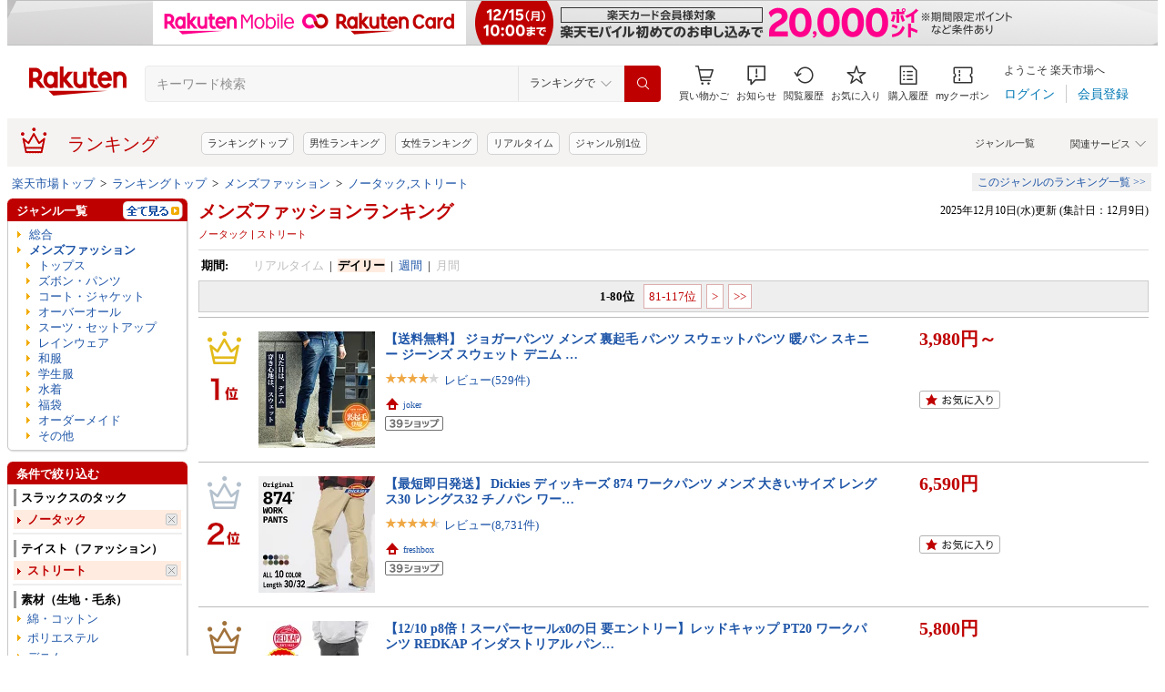

--- FILE ---
content_type: text/css
request_url: https://r.r10s.jp/evt/event/ranking/mayall/8.0.2/pc/css/common_layout.css?date=251210
body_size: 1621
content:
@charset "UTF-8";body{padding:0 8px 8px;margin:0;font-size:100%;line-height:1.3}div,iframe,dl,dt,dd,ul,ol,li,h1,h2,h3,h4,h5,h6,form,fieldset,p,blockquote{margin:0;padding:0}ul,ol,li,dl,dt,dd{list-style-type:none}img{border:0 none}table{empty-cells:show}#rnkContents{line-height:1.3em;font-size:84%}#rnkContents a{color:#1d54a7;text-decoration:none}#rnkContents .rnkContentsTitle h1 a{color:#bf0000}#rnkContents .rnkContentsTitle1st h1 a{color:#bf0000}#rnkContents a:hover{color:#c00000;text-decoration:underline}#rnkBottomContents{line-height:1.3em;font-size:84%}#rnkBottomContents a{color:#1d54a7;text-decoration:none}#rnkBottomContents a:hover{color:#c00000;text-decoration:underline}.clear{clear:both !important}#left-sidebar .ritLy2Inr{background:none repeat scroll 0 0 #fff;border-left:1px solid #c8c8c8;border-right:1px solid #c8c8c8;margin:0 2px 0 0;width:196px}#left-sidebar .ritLy2Inr ul{margin:0 1px;padding:6px 1px 1px 9px}#left-sidebar .ritTopbg{background:url("https://r.r10s.jp/com/img/home/beta/201010/menubgbottom3.gif") no-repeat scroll center bottom transparent}#right-sidebar h2{color:#fff;padding:0 2px 3px 10px;width:186px;font-size:100%}#right-sidebar .ttlRed{background:none repeat scroll 0 0 #bf0000}.menuHeader{background:url("https://r.r10s.jp/com/inc/genre/20080930/common/myrakuten/img/myrakuten_ttl_bg.gif") no-repeat scroll 0 0 transparent;border-right:2px solid #fff;padding-top:5px;width:198px}.entrybox03{background:url("https://r.r10s.jp/com/inc/genre/20080930/common/myrakuten/img/myrakuten_ttl_bg.gif") no-repeat scroll left top transparent;padding:5px 0 0}.sideContents03{background:url("https://r.r10s.jp/com/img/home/beta/201008/sidecontents_bg_right_02.jpg") repeat-y scroll right top transparent;color:#000;margin:0 0 10px;width:200px}#right-sidebar .inner{background:none repeat scroll 0 0 #fff;border-left:1px solid #c8c8c8;border-right:1px solid #c8c8c8;clear:both;overflow:hidden;padding:5px 3px 5px 3px;width:190px;text-align:center}#right-sidebar .inner table{width:190px;text-align:center}#right-sidebar .dart div{line-height:.5em}#right-sidebar .dart a{line-height:1em}.rnkContentsCouponTitle{padding:0 0 5px 0;width:100%}.rnkContentsTitle1st{border-bottom:1px solid #dbdbdb;padding:0;_zoom:1;position:relative}.rnkContentsTitle1st h1,.rnkContentsTitle1st h2{padding:4px 0 1px 0;color:#bf0000;font-size:20px;display:inline-block;font-family:'ヒラギノ角ゴ ProN W3',Meiryo,メイリオ,sans-serif;line-height:1.0}.rnkContentsTitleJunle{border-bottom:1px solid #dbdbdb;padding:0;_zoom:1}.rnkContentsTitleJunle h1,.rnkContentsTitleJunle h2{padding:4px 0 1px 0;color:#bf0000;font-size:20px;display:inline-block;font-family:'ヒラギノ角ゴ ProN W3',Meiryo,メイリオ,sans-serif;line-height:1.0}.rnkContentsTitle1stSub{float:left;padding-top:1px;color:#bf0000;font-size:100%;font-weight:bold}.rnkContentsTitle{background:url("https://r.r10s.jp/evt/event/ranking/img/parts/liquid-1.0.0/event_ttile_icon.gif") no-repeat scroll 0 2px transparent;border-bottom:1px solid #dbdbdb;padding:0 0 0 25px;_zoom:1;overflow:visible}.rnkContentsTitle h1,.rnkContentsTitle h2{padding:1px 0 1px 0;color:#bf0000;font-size:120%;display:inline-block}.rnkContentsTitleSub{float:left;padding-top:4px;color:#bf0000;font-size:100%;font-weight:bold}.updateFormat{float:right;margin:5px 5px 0 0;color:#000;font-weight:normal;font-size:90%}.updateFormatNewLine{margin:5px 5px 0 0;color:#000;font-weight:normal;font-size:90%;float:right}#right-sidebar .text{margin-bottom:5px;padding:0 5px 0 5px;text-align:left}.menuHeader h2{padding:0 0 3px 10px;background:none repeat scroll 0 0 #bf0000;color:#FFF;font-size:100%}#left-sidebar .menuHeader a{color:#FFF}#left-sidebar .menuHeader a:hover{color:#FFF;text-decoration:underline}#rankingCaution{margin:10px 0 10px 0}.rnkContentsSpaceS{margin-bottom:5px}.rnkContentsSpace{margin-bottom:10px}.rnkContentsSpaceL{margin-bottom:15px}.rnkContentsSpace2L{margin-bottom:20px}.rnkContentsSpace3L{margin-bottom:30px}.rnkContentsSpace4L{margin-bottom:40px}.rnkContentsSpace5L{margin-bottom:50px}#boomWord{padding:5px 0 0 5px}.rankingNotFoundMessage{color:#000;font-size:120%;font-weight:bold;padding:0 0 100px 1em}.rnkNotYetMessage{color:#000;font-size:120%;font-weight:bold;padding:0 0 8px 15px}.rnkNotYetGenreName{color:#bf0000}.rnkRecommendNormalMessage{color:#000;font-size:100%;padding:0 0 0 15px}.menuLinkArea{display:block;width:175px}.tagRankingNotFoundMessage{color:#bf0000;font-weight:bold;font-size:large;padding:40px 0 40px 25px}.genreTitle{padding:5px;margin-bottom:5px;font-weight:bold;font-size:13px;background-color:#ddd}.rnkFooterPartsContents{font-size:84%}.rnkFooterPartsContents a{color:#1d54a7;text-decoration:none}* html body{border-right:950px solid #fff}* html #rnkWrapper{float:left;position:relative;margin-right:-950px}#rnkWrapper{min-width:950px;text-align:left}#rnkContents{clear:both;overflow:hidden;_zoom:1}#rnkMainColumn{float:left;width:100%}#rnkCenterContentsTop{margin:0 200px 0 200px;padding:0 10px}#rnkCenterContents{margin:0 0 0 200px;padding:0 10px}#rnkCenterTwoContents{margin:0 0 0 200px;padding:0 10px}#left-sidebar{float:left;margin-left:-100%;width:200px}#right-sidebar{float:right;margin-left:-200px;width:200px}#rnkBottomContents{clear:both;overflow:hidden;_zoom:1}#rnkBottomMainColumn{float:left;width:100%}#rnkBottomCenterContents{margin:0 200px 0 200px;padding:0 10px}#bottom-left-sidebar{float:left;margin-left:-100%;width:200px}#bottom-right-sidebar{float:right;margin-left:-200px;width:200px}.trendWord{clear:both;overflow:hidden;_zoom:1;font-size:90%}.trendWord dt{float:left;color:#bf0000;padding:0 15px 0 0;font-weight:bold}.trendWord ul{float:left;font-weight:bold}.trendWord ul li{padding:0 10px 0 0;float:left}.trendWord ul li a{color:#1d54a7;text-decoration:none}.trendWord ul li a:hover{color:#c00000;text-decoration:underline}.ranking_pnkz{padding-left:5px;font-size:82%;float:left;word-wrap:break-word;max-width:75%}.ranking_pnkz a{color:#1d54a7;text-decoration:none}.ranking_pnkz a:hover{color:#c00000;text-decoration:underline}.ranking_stmp{font-size:12px;text-align:right;margin-right:7px}.stmpLink{color:#1d54a7;background-color:#f0f0f0;padding:3px 6px;text-decoration:none;white-space:nowrap}#sitemap a:hover{color:#c00000;text-decoration:underline}.h10{margin-top:10px}#rnkTagRankingLabels{font-size:11px;padding:10px 0 10px 0;font-weight:normal}

--- FILE ---
content_type: text/css
request_url: https://r.r10s.jp/evt/event/ranking/mayall/8.0.2/pc/css/genre/genre-1.0.2.css?date=251210
body_size: 447
content:
@charset "UTF-8";dl.genreRankingSearchCondition dt{float:left;width:4em;font-weight:bold;padding:3px;white-space:nowrap}dl.genreRankingSearchCondition dd{padding:3px}dl.genreRankingSearchCondition dd .current{background-color:#ffebe0;font-weight:bold}dl.genreRankingSearchCondition dd .gray{color:#bebebe}.prefBox{float:left;width:90px}.prefBox .current{font-weight:bold}.genreMenuBtn{float:right;margin-right:5px}#left-sidebar .ritLy2Inr .genreInnerUl{padding-top:0;/margin-top:-13px}.ritAdvSrhGenre{background:none repeat scroll 0 0 #fff;border-left:1px solid #c8c8c8;border-right:1px solid #c8c8c8;margin:0 2px 0 0;width:196px}.ritAdvSrh dl{margin:0;padding:8px 0 8px 0}.ritAdvSrh .stxLbl{padding:1px 0 1px 5px;border-left:3px solid #999;font-weight:bold;margin-left:6px}.ritAdvSrh .stxIpt{margin:2px 0 0 7px;padding:0}.ritAdvSrh .stxIpt input{width:175px}.ritAdvSrh .prcLbl{padding:1px 0 1px 5px;border-left:3px solid #999;font-weight:bold;margin:6px 0 0 6px}.ritAdvSrh .prcIpt{margin:2px 0 0 7px;padding:0}.ritAdvSrh .prcIpt input{width:60px}#left-sidebar .ritAdvSrh .conditionLbl{padding:1px 0 1px 5px;border-left:3px solid #999;font-weight:bold;margin:6px 0 0 6px}.ritAdvSrh .rvfIpt{margin:0 0 0 3px;_margin:0 0 0 3px;padding:0}.ritAdvSrh .rvfIpt table{border-collapse:collapse;border:0}.ritAdvSrh .rvfIpt table td,table th{padding:0}.ritAdvSrh .rvfIpt label{margin:0 0 0 -9px;padding:10px}.ritAdvSrh .arfIpt{margin:5px 0 0 3px;padding:0}.ritAdvSrh .arfIpt table{border-collapse:collapse;border:0}.ritAdvSrh .arfIpt table td,table th{padding:0}.ritAdvSrh .arfIpt label{margin:0 0 0 -9px;padding:10px}.ritAdvSrh .smtIpt{margin:8px 0 0 0;padding:0;text-align:center}.rnkGenre_dealPoint{color:#bf0000;font-size:80%;line-height:1.3em;font-weight:normal;margin-top:4px;margin-bottom:2px}.rnkGenre_dealIcon{line-height:1.3em}

--- FILE ---
content_type: text/css
request_url: https://r.r10s.jp/evt/event/ranking/mayall/8.0.2/pc/css/genre/related_genres.css?date=251210
body_size: -100
content:
@charset "UTF-8";#related_genre h2{color:#bf0000}

--- FILE ---
content_type: application/javascript
request_url: https://r.r10s.jp/com/bookmark/gadgets/bookmark-registration-popup/js/bookmark_popup_pc-2.0.0.min.js
body_size: 27333
content:
/*!
 * @license bookmark_popup_pc-2.0.0.min.js
 * Copyright (c) 2024 Rakuten.Inc
 * Date : 2024-09-11 11:17:54
 */
Rmodules&&"function"==typeof Rmodules.define&&Rmodules.define(["jQuery^1","R^1"],function(e,t,r){!function(e){function t(o){if(r[o])return r[o].exports;var a=r[o]={i:o,l:!1,exports:{}};return e[o].call(a.exports,a,a.exports,t),a.l=!0,a.exports}var r={};t.m=e,t.c=r,t.i=function(e){return e},t.d=function(e,r,o){t.o(e,r)||Object.defineProperty(e,r,{configurable:!1,enumerable:!0,get:o})},t.n=function(e){var r=e&&e.__esModule?function(){return e.default}:function(){return e};return t.d(r,"a",r),r},t.o=function(e,t){return Object.prototype.hasOwnProperty.call(e,t)},t.p="",t(t.s=40)}([function(r,o,a){"use strict";function n(){return b}function i(e){b=e}function s(e){if(e<0||e>5)return 0;var t=0|e;return t+(e-t>=.5?.5:0)}function p(e){for(var t=s(e),r=[],o=1;o<=5;o++)t>=o?r.push('<span class="fullStar"></span>'):o==Math.ceil(t)?r.push('<span class="halfStar"></span>'):r.push('<span class="emptyStar"></span>');return r.join("")}function c(e,t){return Object.freeze(e.reduce(function(e,r){return e[r]=t?t+r:r,e},{}))}function u(e){return/^\d+$/.test(String(e))?e<0?"0":t.display.formatNumber(e):"0"}function A(r){var o={includeInput:!1,options:["url","ua"],eventType:"click",pData:{acc:h.a.Rat.ratAccountId,aid:h.a.Rat.ratServiceId,pgl:"pc",ssc:h.a.Rat.ratSiteSection,assc:h.a.Rat.ratAdobeSiteSection,pgt:h.a.Rat.ratPageType,reslayout:"popup"}},a=e.extend(!0,{},o,r);t.sendToRat(a)}function l(e){var r={svid:"svid",item_type:"itype",shop_id:"shop_bid",item_id:"iid",item_url:"iurl",image_path:"iimage",price:"price",review_count:"r_cnt",review_avg:"r_ave"},o={func:"reg",version:"314"};for(var a in e)a in r&&(o[r[a]]=e[a]);var n="https://my.bookmark.rakuten.co.jp";return n+=t.addUrlParams("",o),e.encoded_item_name&&(n+="&iname="+e.encoded_item_name),n}function d(e){if(/^https?:\/\/thumbnail.image.rakuten.co.jp\//.test(e)){var r=h.a.shopLogoThumbnailSize.pc;e=t.addUrlParams(e,{_ex:r.width+"x"+r.height})}return e}function m(){return t.browser.isIe&&9===t.browser.version}function f(){return!(t.browser.isIe&&t.browser.version<9)}function k(){return t.user.isLogged()}o.a=n,o.h=i,o.j=p,o.f=c,o.k=u,o.c=A,o.g=l,o.i=d,o.e=m,o.b=f,o.d=k;var h=a(1),b=!1},function(e,t,r){"use strict";t.a={productItemType:9,appIdServiceUserKey:"M10",shopBookmarkType:"shop",Rat:{ratAccountId:1,ratServiceId:51,ratSiteSection:"bookmark",ratAdobeSiteSection:"bookmark",ratPageType:"",pgn:{popupClose:"popup_close",itemAdd:"item_add",shopAddInItem:"shop_add_inItem",shopAdd:"shop_add",popupListChange:"popup_listchange",popupNewList:"popup_newlist"},compId:{pc:{popupClose:"bk_pc_popup_close",popupListChange:"bk_pc_popup_listchange",popupNewList:"bk_pc_popup_newlist",popupLogin:"pc_func_bookmark_login",popupRegister:"pc_func_bookmark_regist"},sp:{popupClose:"bk_sp_popup_close",popupListChange:"bk_sp_popup_listchange",popupNewList:"bk_sp_popup_newlist",popupLogin:"smt_func_bookmark_login",popupRegister:"smt_func_bookmark_regist"}}},shopLogoThumbnailSize:{pc:{width:"100",height:"100"},sp:{width:"100",height:"100"}},validReviewCount:21,maxListCount:20,maxCharacterCount:20,maxListNameForTrim:24,deviceType:{pc:1,sp:2},keyEnter:13}},function(e,t,o){(function(t){function o(e,t){return null==e?r:e[t]}function a(e){var t=!1;if(null!=e&&"function"!=typeof e.toString)try{t=!!(e+"")}catch(e){}return t}function n(e){var t=-1,r=e?e.length:0;for(this.clear();++t<r;){var o=e[t];this.set(o[0],o[1])}}function i(){this.__data__=he?he(null):{}}function s(e){return this.has(e)&&delete this.__data__[e]}function p(e){var t=this.__data__;if(he){var o=t[e];return o===V?r:o}return Ae.call(t,e)?t[e]:r}function c(e){var t=this.__data__;return he?t[e]!==r:Ae.call(t,e)}function u(e,t){return this.__data__[e]=he&&t===r?V:t,this}function A(e){var t=-1,r=e?e.length:0;for(this.clear();++t<r;){var o=e[t];this.set(o[0],o[1])}}function l(){this.__data__=[]}function d(e){var t=this.__data__,r=y(t,e);return!(r<0)&&(r==t.length-1?t.pop():fe.call(t,r,1),!0)}function m(e){var t=this.__data__,o=y(t,e);return o<0?r:t[o][1]}function f(e){return y(this.__data__,e)>-1}function k(e,t){var r=this.__data__,o=y(r,e);return o<0?r.push([e,t]):r[o][1]=t,this}function h(e){var t=-1,r=e?e.length:0;for(this.clear();++t<r;){var o=e[t];this.set(o[0],o[1])}}function b(){this.__data__={hash:new n,map:new(ke||A),string:new n}}function g(e){return E(this,e).delete(e)}function v(e){return E(this,e).get(e)}function _(e){return E(this,e).has(e)}function w(e,t){return E(this,e).set(e,t),this}function y(e,t){for(var r=e.length;r--;)if(R(e[r][0],t))return r;return-1}function I(e,t){t=B(t,e)?[t]:L(t);for(var o=0,a=t.length;null!=e&&o<a;)e=e[j(t[o++])];return o&&o==a?e:r}function P(e){return!(!T(e)||C(e))&&(D(e)||a(e)?de:te).test(N(e))}function S(e){if("string"==typeof e)return e;if(O(e))return ge?ge.call(e):"";var t=e+"";return"0"==t&&1/e==-K?"-0":t}function L(e){return _e(e)?e:ve(e)}function E(e,t){var r=e.__data__;return M(t)?r["string"==typeof t?"string":"hash"]:r.map}function x(e,t){var a=o(e,t);return P(a)?a:r}function B(e,t){if(_e(e))return!1;var r=typeof e;return!("number"!=r&&"symbol"!=r&&"boolean"!=r&&null!=e&&!O(e))||(q.test(e)||!W.test(e)||null!=t&&e in Object(t))}function M(e){var t=typeof e;return"string"==t||"number"==t||"symbol"==t||"boolean"==t?"__proto__"!==e:null===e}function C(e){return!!ce&&ce in e}function j(e){if("string"==typeof e||O(e))return e;var t=e+"";return"0"==t&&1/e==-K?"-0":t}function N(e){if(null!=e){try{return ue.call(e)}catch(e){}try{return e+""}catch(e){}}return""}function U(e,t){if("function"!=typeof e||t&&"function"!=typeof t)throw new TypeError(F);var r=function(){var o=arguments,a=t?t.apply(this,o):o[0],n=r.cache;if(n.has(a))return n.get(a);var i=e.apply(this,o);return r.cache=n.set(a,i),i};return r.cache=new(U.Cache||h),r}function R(e,t){return e===t||e!==e&&t!==t}function D(e){var t=T(e)?le.call(e):"";return t==Z||t==z}function T(e){var t=typeof e;return!!e&&("object"==t||"function"==t)}function G(e){return!!e&&"object"==typeof e}function O(e){return"symbol"==typeof e||G(e)&&le.call(e)==Y}function Q(e){return null==e?"":S(e)}function J(e,t,o){var a=null==e?r:I(e,t);return a===r?o:a}var F="Expected a function",V="__lodash_hash_undefined__",K=1/0,Z="[object Function]",z="[object GeneratorFunction]",Y="[object Symbol]",W=/\.|\[(?:[^[\]]*|(["'])(?:(?!\1)[^\\]|\\.)*?\1)\]/,q=/^\w*$/,H=/^\./,X=/[^.[\]]+|\[(?:(-?\d+(?:\.\d+)?)|(["'])((?:(?!\2)[^\\]|\\.)*?)\2)\]|(?=(?:\.|\[\])(?:\.|\[\]|$))/g,$=/[\\^$.*+?()[\]{}|]/g,ee=/\\(\\)?/g,te=/^\[object .+?Constructor\]$/,re="object"==typeof t&&t&&t.Object===Object&&t,oe="object"==typeof self&&self&&self.Object===Object&&self,ae=re||oe||Function("return this")(),ne=Array.prototype,ie=Function.prototype,se=Object.prototype,pe=ae["__core-js_shared__"],ce=function(){var e=/[^.]+$/.exec(pe&&pe.keys&&pe.keys.IE_PROTO||"");return e?"Symbol(src)_1."+e:""}(),ue=ie.toString,Ae=se.hasOwnProperty,le=se.toString,de=RegExp("^"+ue.call(Ae).replace($,"\\$&").replace(/hasOwnProperty|(function).*?(?=\\\()| for .+?(?=\\\])/g,"$1.*?")+"$"),me=ae.Symbol,fe=ne.splice,ke=x(ae,"Map"),he=x(Object,"create"),be=me?me.prototype:r,ge=be?be.toString:r;n.prototype.clear=i,n.prototype.delete=s,n.prototype.get=p,n.prototype.has=c,n.prototype.set=u,A.prototype.clear=l,A.prototype.delete=d,A.prototype.get=m,A.prototype.has=f,A.prototype.set=k,h.prototype.clear=b,h.prototype.delete=g,h.prototype.get=v,h.prototype.has=_,h.prototype.set=w;var ve=U(function(e){e=Q(e);var t=[];return H.test(e)&&t.push(""),e.replace(X,function(e,r,o,a){t.push(o?a.replace(ee,"$1"):r||e)}),t});U.Cache=h;var _e=Array.isArray;e.exports=J}).call(t,o(32))},function(t,r,o){"use strict";function a(e){return A.akamaiBaseUrl+"templates/pc/"+e+"/"}function n(t){var r=a(t)+A.templateFileName,n=e.Deferred();if(o.i(u.e)()){var s=new XDomainRequest;s.open("get",r),s.timeout=A.loadTemplateTimeout,s.onprogress=function(){},s.onload=function(){var e=s.responseText;return i(e)?n.resolve(e):n.reject()},s.ontimeout=function(){return n.reject()},s.onerror=function(){return n.reject()},setTimeout(function(){s.send()},0)}else e.ajax({url:r,timeout:A.loadTemplateTimeout}).then(function(e){return i(e)?n.resolve(e):n.reject()},function(e,t){return n.reject()});return n.promise()}function i(e){return!(null==e||"string"!=typeof e)}function s(e,t){return c.a.render(e,t)}r.a=n,r.b=s;var p=o(24),c=o.n(p),u=o(0),A={akamaiBaseUrl:"https://www.rakuten.co.jp/com/bookmark/gadgets/bookmark-registration-popup/",loadTemplateTimeout:2e3,templateFileName:"template.html"}},function(e,t){e.exports="[data-uri]"},function(o,a,n){"use strict";function i(t){var r=e.Deferred(),o=s(t);return e.ajax(o).then(function(e){return p(e)?r.resolve({status:c(e.status.code),response:e}):r.reject({status:l.Error,response:e})},function(e,t){return 0==e.readyState?r.reject({status:l.NetworkError,response:null}):r.reject({status:l.Error,response:null})}),r.promise()}function s(r){r=e.extend(!0,{},r,{device_type:A.a.deviceType.pc});var o=JSON.stringify(r);if(n.i(u.e)()){var a=t.addUrlParams(d.url,{_method:"POST",_content_type:"application/json",_body:o});return e.extend(!0,{},d,{dataType:"jsonp",url:a})}return e.extend(!0,{},d,{dataType:"json",data:o,method:"post",contentType:"application/json",xhrFields:{withCredentials:!0}})}function p(e){return!(null==e||"object"!=typeof e||null==e.status||null==e.status.code||!/^\d+$/.test(e.status.code)||e.templates===r||null!==e.templates&&"string"!=typeof e.templates)}function c(e){return-1!=m.success.indexOf(e)?l.AddSuccess:-1!=m.update.indexOf(e)?l.Registered:-1!=m.noLogin.indexOf(e)?l.NoLogin:-1!=m.maintenance.indexOf(e)?l.Maintenance:-1!=m.errorLimitation.indexOf(e)?l.ErrorLimitation:l.Error}n.d(a,"b",function(){return l}),a.a=i;var u=n(0),A=n(1),l=n.i(u.f)(["AddSuccess","Registered","NoLogin","Maintenance","NetworkError","Error","ErrorLimitation"]),d={url:"https://g02.api.bookmark.rakuten.co.jp/v1/shop/bookmarks",timeout:2e3},m={success:[1101],update:[1102],noLogin:[2101,2102],maintenance:[9999],errorLimitation:[1103]}},function(t,r,o){"use strict";function a(){}r.a=a;var n=o(1),i=o(0),s=o(3),p=o(2),c=o.n(p);a.prototype._renderErrorMessage=function(){var e=o(16);this._renderPopupInner(e),this._bindClosePopupEvent()},a.prototype._renderNoLoginMessage=function(e){var t=o(20),r={appIdServiceUserKey:n.a.appIdServiceUserKey,returnUrl:o.i(i.g)(e)},a=o.i(s.b)(t,r);this._renderPopupInner(a),this._bindClosePopupEvent(),this._bindLoginRegisterEvent()},a.prototype._renderMaintenanceMessage=function(){var e=o(21);this._renderPopupInner(e),this._bindClosePopupEvent()},a.prototype._renderErrorLimitationMessageItem=function(){var e=o(17);this._renderPopupInner(e),this._bindClosePopupEvent()},a.prototype._renderErrorLimitationMessageShop=function(){var e=o(18);this._renderPopupInner(e),this._bindClosePopupEvent()},a.prototype._renderPopupInner=function(e){this.$container.find(".bookmarkArea__defaultPopup--wrapper").hide().html(e).fadeIn(200),o.i(i.h)(!1)},a.prototype._renderPopupFrame=function(){o.i(i.h)(!0);var e=o(22);this.$container.html(e)},a.prototype._bindClosePopupEvent=function(){var t=this,r=function(){t.$container.empty(),o.i(i.c)({pData:{pgn:n.a.Rat.pgn.popupClose,compid:[n.a.Rat.compId.pc.popupClose]},cpData:{svid:c()(t.itemParam,"svid","unknown")}}),e(document.body).off("click")};this.$container.find(".bkmClose").bind("click",r),e(document.body).on("click",function(o){t.bookmarkAreaClassList.every(function(t){return!e(o.target).closest(t).length})&&r()})},a.prototype._bindLoginRegisterEvent=function(){var t=function(e,t){e.preventDefault(),o.i(i.c)({pData:{compid:[n.a.Rat.compId.pc.popupLogin]}}),a(t)},r=function(e,t){e.preventDefault(),o.i(i.c)({pData:{compid:[n.a.Rat.compId.pc.popupRegister]}}),a(t)},a=function(e){var t=e.attr("href");window.open(t,"_blank")};this.$container.find("#bkm-usr-login").bind("click",function(r){t(r,e(this))}),this.$container.find("#bkm-usr-register").bind("click",function(t){r(t,e(this))})},a.prototype._closeAllPopup=function(){this.bookmarkAreaClassList.forEach(function(t){e(t).find(".bookmarkPopup").empty()})}},function(e,t){e.exports="<div class=bkm> <a class=addBkm> <span class=bkmStar> </span> </a> </div> <div class=bookmarkPopup></div> "},function(e,t){e.exports="<div class=bkm> <a class=addBkm> <span class=bkmStar> </span> </a> </div> <div class=bookmarkPopup></div> "},function(e,t){e.exports="<div class=shopBkm> <a class=addShopBkm> <span class=shopBkmStar> </span> </a> </div> <div class=bookmarkPopup></div> "},function(e,t,r){var o=r(13);"string"==typeof o&&(o=[[e.i,o,""]]);var a={};a.transform=void 0;r(25)(o,a);o.locals&&(e.exports=o.locals)},function(t,r,o){"use strict";function a(e,t,r,o,a,n){p.a.call(this),this.$container=e,this.itemParam=t,this.shopParam=r,this.shopInfoParam=o,this.bookmarkAreaClassList=a,this.bindPosition=n,this._closeAllPopup()}r.a=a;var n=o(34),i=o(5),s=o(37),p=o(6),c=o(38),u=o(3),A=o(0),l=o(1),d=o(2),m=o.n(d);a.prototype=Object.create(p.a.prototype),a.prototype.constructor=a,a.prototype.registerItem=function(){var e=this;if(o.i(A.c)({pData:{pgn:l.a.Rat.pgn.itemAdd},cvData:{bookmark_add_item:1},cpData:{svid:m()(this.itemParam,"svid","unknown")}}),this._renderPopupFrame(),!o.i(A.d)())return void this._renderNoLoginMessage(this.itemParam);o.i(n.a)(this.itemParam).always(function(t){switch(e.itemBookmarkApiStatus=t.status,t.status){case n.b.AddSuccess:case n.b.Registered:e.templateVersion=m()(t,"response.templates",null),e.registeredItemInfo=m()(t,"response.data",null),e._getShopInfoAndTemplate();break;case n.b.NoLogin:e._renderNoLoginMessage(e.itemParam);break;case n.b.Maintenance:e._renderMaintenanceMessage();break;case n.b.ErrorLimitation:e._renderErrorLimitationMessageItem();break;case n.b.NetworkError:case n.b.Error:default:e._renderErrorMessage()}})},a.prototype._getShopInfoAndTemplate=function(){var t=this;if(!this.templateVersion)return void this._renderDefaultPopupInner();e.when(this._getShopInfo(),o.i(u.a)(this.templateVersion)).done(function(e,r){t.popupTemplate=r,t.shopInfoGetStatus=e.status,t.total=e.total,t.shopInfo=m()(e,"response.data",null),t._renderItemPopupInner()}).fail(function(){t._renderDefaultPopupInner()})},a.prototype._getShopInfo=function(){var t=e.Deferred();return m()(this.shopInfoParam,"shop_id",null)?(o.i(s.b)(this.shopInfoParam).done(function(e){return t.resolve(e)}).fail(function(e){return t.resolve({status:e.status,response:{data:null}})}),t.promise()):t.resolve({status:s.a.ShopIDNullError,response:{data:null}})},a.prototype._isItemBookmarked=function(){return this.itemBookmarkApiStatus===n.b.Registered},a.prototype._createShopInfoData=function(){if(this.shopInfoGetStatus===s.a.GetSuccess&&this.shopInfo){var e=this.shopInfo,t=o(30);if(e.image_block='<img src="'+o.i(A.i)(m()(e,"shop_image",""))+'" onerror="this.src=\''+t+"';\">",0!==m()(e,"review_count",0)){var r=m()(e,"review_avg",0);e.review_stars=o.i(A.j)(r),e.review_count_string=o.i(A.k)(e.review_count),e.display_review_average=0!=r&&e.review_count>=l.a.validReviewCount,e.format_review_avg=(Math.round(100*r)/100).toFixed(2)}return e}return null},a.prototype._renderDefaultPopupInner=function(){var e=o(19),t={isBookmarked:this._isItemBookmarked()},r=o.i(u.b)(e,t);this._renderPopupInner(r),this._bindClosePopupEvent()},a.prototype._renderItemPopupInner=function(){var t=e(this.popupTemplate),r=t.find("#itemPopup").html(),a=t.find("#bookmarkPopupStyle").html(),n={isBookmarked:this._isItemBookmarked(),shopInfo:this._createShopInfoData(),exceededLimitation:this.total>=5e3,registeredItem:this.registeredItemInfo,lidForBackLink:"float"===this.bindPosition?"bk_pc_floating_bk":"bk_pc_popup_bk"},i=o.i(u.b)(r,n);this._renderPopupInner(a+i),null===n.shopInfo||n.shopInfo.is_bookmarked||this._bindShopButton(),this._bindClosePopupEvent(),new c.a(this.$container,this.registeredItemInfo,this.itemParam).init()},a.prototype._bindShopButton=function(){var e=this;this.$container.find(".bookmarkArea__popup--shopBtn.registrationBtn").one("click",function(){e._registerShop.call(e)})},a.prototype._registerShop=function(){var e=this;o.i(A.c)({pData:{pgn:l.a.Rat.pgn.shopAddInItem},cvData:{bookmark_add_shop:1},cpData:{svid:m()(this.shopParam,"svid","unknown")}}),o.i(i.a)(this.shopParam).always(function(t){e.shopBookmarkApiStatus=t.status,e._renderShopBookmarkApiStatus()})},a.prototype._renderShopBookmarkApiStatus=function(){var e="";switch(this.shopBookmarkApiStatus){case i.b.AddSuccess:e=".addSuccess";break;case i.b.Registered:e=".registered";break;case i.b.NoLogin:case i.b.NetworkError:case i.b.Maintenance:default:e=".error"}e&&(this.$container.find(".bookmarkArea__popup--shopBtn").hide(),this.$container.find(".bookmarkArea__popup--shopBtn"+e).show())}},function(t,r,o){"use strict";function a(e,t,r){p.a.call(this),this.$container=e,this.shopParam=t,this.bookmarkAreaClassList=r,this._closeAllPopup()}r.a=a;var n=o(5),i=o(3),s=o(0),p=o(6),c=o(1),u=o(2),A=o.n(u);a.prototype=Object.create(p.a.prototype),a.prototype.constructor=a,a.prototype.registerShop=function(){var e=this;if(o.i(s.c)({pData:{pgn:c.a.Rat.pgn.shopAdd},cvData:{bookmark_add_shop:1},cpData:{svid:A()(this.shopParam,"svid","unknown")}}),this._renderPopupFrame(),!o.i(s.d)())return void this._renderNoLoginMessage(this.shopParam);o.i(n.a)(this.shopParam).always(function(t){switch(e.shopBookmarkApiStatus=t.status,t.status){case n.b.AddSuccess:case n.b.Registered:e.templateVersion=A()(t,"response.templates",null),e._loadTemplate();break;case n.b.NoLogin:e._renderNoLoginMessage(e.shopParam);break;case n.b.Maintenance:e._renderMaintenanceMessage();break;case n.b.ErrorLimitation:e._renderErrorLimitationMessageShop();break;case n.b.NetworkError:case n.b.Error:default:e._renderErrorMessage()}})},a.prototype._loadTemplate=function(){var e=this;if(!this.templateVersion)return void this._renderDefaultPopupInner();o.i(i.a)(this.templateVersion).done(function(t){e.popupTemplate=t,e._renderShopPopupInner()}).fail(function(){e._renderDefaultPopupInner()})},a.prototype._renderDefaultPopupInner=function(){var e=o(23),t={isBookmarked:this._isShopBookmarked()},r=o.i(i.b)(e,t);this._renderPopupInner(r),this._bindClosePopupEvent()},a.prototype._renderShopPopupInner=function(){var t=e(this.popupTemplate),r=t.find("#shopPopup").html(),a=t.find("#bookmarkPopupStyle").html(),n={isBookmarked:this._isShopBookmarked()},s=o.i(i.b)(r,n);this._renderPopupInner(a+s),this._bindClosePopupEvent()},a.prototype._isShopBookmarked=function(){return this.shopBookmarkApiStatus===n.b.Registered}},function(e,t,r){var o=r(15);t=e.exports=r(14)(!1),t.push([e.i,".bookmarkArea,.shopBookmarkArea{color:#000!important;z-index:10000!important;text-align:left!important;margin:0!important;padding:0!important;white-space:normal!important}.bookmarkArea a,.shopBookmarkArea a{color:#1d54a7!important;text-decoration:none!important}.bookmarkArea .bkm,.shopBookmarkArea .shopBkm{margin:0!important;padding:7px 0 0!important;overflow:hidden!important;zoom:1!important}.bookmarkArea .bkm a.addBkm,.shopBookmarkArea .shopBkm a.addShopBkm{position:relative!important;float:left!important;display:block!important;height:28px!important;margin-right:5px!important}.bookmarkArea .bkm a.addBkm{width:125px!important}.shopBookmarkArea .shopBkm a.addShopBkm{width:140px!important}.bookmarkArea .bkm a.addBkm span.bkmStar,.shopBookmarkArea .shopBkm a.addShopBkm span.shopBkmStar{display:inline-block!important;height:28px!important;margin-right:4px!important;cursor:pointer!important}.bookmarkArea .bkm a.addBkm span.bkmStar{width:125px!important;background:url("+o(r(27))+") no-repeat 0 0!important}.shopBookmarkArea .shopBkm a.addShopBkm span.shopBkmStar{width:140px!important;background:url("+o(r(28))+') no-repeat 0 0!important}.bookmarkArea .bkm a.addBkm span.bkmStar:hover,.shopBookmarkArea .shopBkm a.addShopBkm span.shopBkmStar:hover{opacity:.8!important;filter:alpha(opacity=80)!important;-ms-filter:"alpha( opacity=80 )"!important;-moz-opacity:.5!important}.bookmarkArea .bkm a.addBkm span,.shopBookmarkArea .shopBkm a.addShopBkm span{vertical-align:-8px!important}.bookmarkArea .bookmarkPopup,.floatBookmarkArea .bookmarkPopup,.shopBookmarkArea .bookmarkPopup{position:relative!important;z-index:10001!important}.floatBookmarkArea .bookmarkPopup .bookmarkArea__defaultPopup--wrapper{position:absolute!important;-webkit-transform:translate(-100%,-86%)!important;-ms-transform:translate(-100%,-86%)!important;transform:translate(-100%,-86%)!important;left:-18px!important}.floatBookmarkArea .bookmarkPopup span{padding:0!important}.floatBookmarkArea .bookmarkPopup a{color:#1d54a7!important;text-decoration:none!important}.floatBookmarkArea .bookmarkPopup .bookmarkArea__defaultPopup--wrapper:after{content:""!important;position:absolute!important;top:83%!important;left:100%!important;margin-top:-17px!important;border:solid transparent!important;border-width:7px!important;border-style:solid!important;border-color:transparent transparent transparent #fff!important}.floatBookmarkArea .bookmarkPopup .bookmarkArea__defaultPopup--wrapper:before{content:""!important;position:absolute!important;top:83%!important;left:100%!important;margin-top:-18px!important;border:solid transparent!important;border-width:8px!important;border-style:solid!important;border-color:transparent transparent transparent #bbb!important}.floatBookmarkArea .bookmarkPopup .bookmarkArea__defaultPopup--wrapper{border:1px solid #ccc!important;box-shadow:0 0 9px #ccc!important}.bookmarkArea__defaultPopup--wrapper{min-height:100px!important;min-width:150px!important;position:absolute!important;display:inline-block!important;z-index:2!important;box-sizing:border-box!important;background-color:#fff!important;border:1px solid #666!important;font-size:13px!important;line-height:1.8!important;text-align:center!important;top:0!important;left:0!important;white-space:normal!important;box-shadow:4px 4px 0 0 rgba(0,0,0,.2)!important}.bookmarkArea__defaultPopup--wrapper .bookmarkArea__defaultPopup--inner{position:relative!important;padding:20px!important}.bookmarkArea__defaultPopup--wrapper p{margin:0!important}.bookmarkArea__defaultPopup--wrapper .bookmarkArea__defaultPopup--checkIcon{height:49px!important}.bookmarkArea__defaultPopup--wrapper .bookmarkArea__defaultPopup--inner>.bookmarkArea__defaultPopup--title{font-size:16px!important}.bookmarkArea__defaultPopup--wrapper .bkmClose{position:absolute!important;top:4px!important;right:4px!important;z-index:2!important}.bookmarkArea__defaultPopup--wrapper .bkmClose span{cursor:pointer!important;display:inline-block!important;width:15px!important;height:15px!important;background:url('+o(r(29))+") no-repeat 0 0!important}.bookmarkArea__defaultPopup--wrapper .bookmarkArea__itemPopup--noShopInfo{width:270px!important;height:150px!important;display:inline-block!important}.bookmarkArea__defaultPopup--wrapper .bookmarkArea__loginPopup{width:300px!important;display:inline-block!important}.bookmarkArea__defaultPopup--wrapper .bookmarkArea__errorPopup{width:355px!important;display:inline-block!important}.bookmarkArea__defaultPopup--wrapper .bookmarkArea__shopPopup{width:270px!important;height:150px!important;display:inline-block!important}.bookmarkArea__defaultPopup--wrapper .bookmarkArea__errorPopup .bookmarkArea__defaultPopup--inner{padding:40px 20px!important;font-size:14px!important}.bookmarkArea__defaultPopup--wrapper .bookmarkArea__errorPopup .bookmarkArea__defaultPopup--errorMsg{margin-bottom:8px!important}.bookmarkArea__defaultPopup--wrapper .bookmarkArea__loginPopup .bookmarkArea__defaultPopup--inner{padding:23px!important;font-size:13px!important}.bookmarkArea__defaultPopup--wrapper .bookmarkArea__loginPopup p{text-align:left!important;line-height:1.3!important;margin:0 0 8px!important;width:auto!important;padding:0!important}.bookmarkArea__defaultPopup--wrapper .bookmarkArea__loginPopup a{color:#1d54a7!important;text-decoration:none!important}.bookmarkArea__defaultPopup--wrapper .bookmarkArea__defaultPopup--loginTitle{margin:0 0 17px!important;color:#bf0000!important;font-weight:700!important}.bookmarkArea__defaultPopup--wrapper .bookmarkArea__defaultPopup--loadingSpinner{height:100px!important;width:150px!important;position:relative!important}.bookmarkArea__defaultPopup--wrapper .bookmarkArea__defaultPopup--loadingSpinner img{position:absolute!important;left:50%!important;top:50%!important;transform:translate(-50%,-50%)!important;-ms-transform:translate(-50%,-50%)!important;-webkit-transform:translate(-50%,-50%)!important}.bookmarkArea__defaultPopup--inner.limitation .bkmLink{display:block;padding-top:10px}.bookmarkArea__defaultPopup--inner.limitation .bkmLink a{text-decoration:underline!important}",""]),t.locals={bookmarkArea:"bookmarkArea",shopBookmarkArea:"shopBookmarkArea",bkm:"bkm",shopBkm:"shopBkm",addBkm:"addBkm",addShopBkm:"addShopBkm",bkmStar:"bkmStar",shopBkmStar:"shopBkmStar",bookmarkPopup:"bookmarkPopup",floatBookmarkArea:"floatBookmarkArea","bookmarkArea__defaultPopup--wrapper":"bookmarkArea__defaultPopup--wrapper","bookmarkArea__defaultPopup--inner":"bookmarkArea__defaultPopup--inner","bookmarkArea__defaultPopup--checkIcon":"bookmarkArea__defaultPopup--checkIcon","bookmarkArea__defaultPopup--title":"bookmarkArea__defaultPopup--title",bkmClose:"bkmClose","bookmarkArea__itemPopup--noShopInfo":"bookmarkArea__itemPopup--noShopInfo",bookmarkArea__loginPopup:"bookmarkArea__loginPopup",bookmarkArea__errorPopup:"bookmarkArea__errorPopup",bookmarkArea__shopPopup:"bookmarkArea__shopPopup","bookmarkArea__defaultPopup--errorMsg":"bookmarkArea__defaultPopup--errorMsg","bookmarkArea__defaultPopup--loginTitle":"bookmarkArea__defaultPopup--loginTitle","bookmarkArea__defaultPopup--loadingSpinner":"bookmarkArea__defaultPopup--loadingSpinner",limitation:"limitation",bkmLink:"bkmLink"}},function(e,t){function r(e,t){var r=e[1]||"",a=e[3];if(!a)return r;if(t&&"function"==typeof btoa){var n=o(a);return[r].concat(a.sources.map(function(e){return"/*# sourceURL="+a.sourceRoot+e+" */"})).concat([n]).join("\n")}return[r].join("\n")}function o(e){return"/*# sourceMappingURL=data:application/json;charset=utf-8;base64,"+btoa(unescape(encodeURIComponent(JSON.stringify(e))))+" */"}e.exports=function(e){var t=[];return t.toString=function(){return this.map(function(t){var o=r(t,e);return t[2]?"@media "+t[2]+"{"+o+"}":o}).join("")},t.i=function(e,r){"string"==typeof e&&(e=[[null,e,""]]);for(var o={},a=0;a<this.length;a++){var n=this[a][0];"number"==typeof n&&(o[n]=!0)}for(a=0;a<e.length;a++){var i=e[a];"number"==typeof i[0]&&o[i[0]]||(r&&!i[2]?i[2]=r:r&&(i[2]="("+i[2]+") and ("+r+")"),t.push(i))}},t}},function(e,t){e.exports=function(e){return"string"!=typeof e?e:(/^['"].*['"]$/.test(e)&&(e=e.slice(1,-1)),/["'() \t\n]/.test(e)?'"'+e.replace(/"/g,'\\"').replace(/\n/g,"\\n")+'"':e)}},function(e,t){e.exports="<div class=bookmarkArea__errorPopup> <div class=bkmClose><span></span></div> <div class=bookmarkArea__defaultPopup--inner> <p class=bookmarkArea__defaultPopup--title>お気に入りに追加できませんでした。</p><br> <p> ただいま、一時的にお気に入りへの<br> 追加ができません。<br> しばらくたってから再度お試しください。 </p> </div> </div> "},function(e,t){e.exports='<div class=bookmarkArea__errorPopup> <div class=bkmClose><span></span></div> <div class="bookmarkArea__defaultPopup--inner limitation"> <p class=bookmarkArea__defaultPopup--title>お気に入りに追加できませんでした</p><br> <p> 新しく追加するには、5,000件未満に整理し<br/>ていただく必要があります。 </p> <p class=bkmLink><a href=https://my.bookmark.rakuten.co.jp>お気に入り一覧へ</a></p> </div> </div> '},function(e,t){e.exports='<div class=bookmarkArea__errorPopup> <div class=bkmClose><span></span></div> <div class="bookmarkArea__defaultPopup--inner limitation"> <p class=bookmarkArea__defaultPopup--title>お気に入りに追加できませんでした</p><br> <p> 新しく追加するには、5,000件未満に整理し<br/>ていただく必要があります。 </p> <p class=bkmLink><a href=https://my.bookmark.rakuten.co.jp/shop>お気に入り一覧へ</a></p> </div> </div> '},function(e,t,r){e.exports="<div class=bookmarkArea__itemPopup--noShopInfo> <div class=bkmClose><span></span></div> <div class=bookmarkArea__defaultPopup--inner> <p class=bookmarkArea__defaultPopup--checkIcon><img src="+r(4)+"></p> <p class=bookmarkArea__defaultPopup--title> {{^isBookmarked}}お気に入りに追加しました{{/isBookmarked}} {{#isBookmarked}}お気に入りに追加済みです{{/isBookmarked}} </p> <p><a href=https://my.bookmark.rakuten.co.jp>お気に入り一覧へ</a></p> </div> </div>"},function(e,t){e.exports='<div class=bookmarkArea__loginPopup> <div class=bkmClose><span></span></div> <div class=bookmarkArea__defaultPopup--inner> <p class=bookmarkArea__defaultPopup--loginTitle>ログインしてください。</p> <p class=bkmLineSpace8>お気に入り機能をご利用になるには楽天会員の登録、およびログインが必要です。</p> <p class=bkmLineSpace8> <a href="{{returnUrl}}&event=login" target=_blank id=bkm-usr-login class=addBkmLink> ログイン </a> </p> <p> <a href="{{returnUrl}}&event=registfwd" target=_blank id=bkm-usr-register class=addBkmLink> 楽天会員に新規登録（無料） </a> </p> </div> </div> '},function(e,t){e.exports="<div class=bookmarkArea__errorPopup> <div class=bkmClose><span></span></div> <div class=bookmarkArea__defaultPopup--inner> <p class=bookmarkArea__defaultPopup--title>現在、メンテナンスを実施しております。</p><br> <p>メンテナンス終了後にご利用可能となりますのでご了承ください。</p> </div> </div> "},function(e,t,r){e.exports="<div class=bookmarkArea__defaultPopup--wrapper> <div class=bookmarkArea__loadingPopup> <div class=bookmarkArea__defaultPopup--loadingSpinner> <img src="+r(31)+"> </div> </div> </div> "},function(e,t,r){e.exports="<div class=bookmarkArea__shopPopup> <div class=bkmClose><span></span></div> <div class=bookmarkArea__defaultPopup--inner> <p class=bookmarkArea__defaultPopup--checkIcon><img src="+r(4)+"></p> <p class=bookmarkArea__defaultPopup--title> {{^isBookmarked}}お気に入りに追加しました{{/isBookmarked}} {{#isBookmarked}}お気に入りに追加済みです{{/isBookmarked}} </p> <p><a href=https://my.bookmark.rakuten.co.jp/shop/ >お気に入りショップ一覧へ</a></p> </div> </div> "},function(e,t,o){var a,n,i;/*!
 * mustache.js - Logic-less {{mustache}} templates with JavaScript
 * http://github.com/janl/mustache.js
 */
!function(o,s){"object"==typeof t&&t&&"string"!=typeof t.nodeName?s(t):(n=[t],a=s,(i="function"==typeof a?a.apply(t,n):a)!==r&&(e.exports=i))}(0,function(e){function t(e){return"function"==typeof e}function o(e){return k(e)?"array":typeof e}function a(e){return e.replace(/[\-\[\]{}()*+?.,\\\^$|#\s]/g,"\\$&")}function n(e,t){return null!=e&&"object"==typeof e&&t in e}function i(e,t){return h.call(e,t)}function s(e){return!i(b,e)}function p(e){return String(e).replace(/[&<>"'`=\/]/g,function(e){return g[e]})}function c(t,r){function o(e){if("string"==typeof e&&(e=e.split(_,2)),!k(e)||2!==e.length)throw new Error("Invalid tags: "+e);n=new RegExp(a(e[0])+"\\s*"),i=new RegExp("\\s*"+a(e[1])),p=new RegExp("\\s*"+a("}"+e[1]))}if(!t)return[];var n,i,p,c=[],d=[],m=[],f=!1,h=!1;o(r||e.tags);for(var b,g,P,S,L,E,x=new l(t);!x.eos();){if(b=x.pos,P=x.scanUntil(n))for(var B=0,M=P.length;B<M;++B)S=P.charAt(B),s(S)?m.push(d.length):h=!0,d.push(["text",S,b,b+1]),b+=1,"\n"===S&&function(){if(f&&!h)for(;m.length;)delete d[m.pop()];else m=[];f=!1,h=!1}();if(!x.scan(n))break;if(f=!0,g=x.scan(I)||"name",x.scan(v),"="===g?(P=x.scanUntil(w),x.scan(w),x.scanUntil(i)):"{"===g?(P=x.scanUntil(p),x.scan(y),x.scanUntil(i),g="&"):P=x.scanUntil(i),!x.scan(i))throw new Error("Unclosed tag at "+x.pos);if(L=[g,P,b,x.pos],d.push(L),"#"===g||"^"===g)c.push(L);else if("/"===g){if(!(E=c.pop()))throw new Error('Unopened section "'+P+'" at '+b);if(E[1]!==P)throw new Error('Unclosed section "'+E[1]+'" at '+b)}else"name"===g||"{"===g||"&"===g?h=!0:"="===g&&o(P)}if(E=c.pop())throw new Error('Unclosed section "'+E[1]+'" at '+x.pos);return A(u(d))}function u(e){for(var t,r,o=[],a=0,n=e.length;a<n;++a)(t=e[a])&&("text"===t[0]&&r&&"text"===r[0]?(r[1]+=t[1],r[3]=t[3]):(o.push(t),r=t));return o}function A(e){for(var t,r,o=[],a=o,n=[],i=0,s=e.length;i<s;++i)switch(t=e[i],t[0]){case"#":case"^":a.push(t),n.push(t),a=t[4]=[];break;case"/":r=n.pop(),r[5]=t[2],a=n.length>0?n[n.length-1][4]:o;break;default:a.push(t)}return o}function l(e){this.string=e,this.tail=e,this.pos=0}function d(e,t){this.view=e,this.cache={".":this.view},this.parent=t}function m(){this.cache={}}var f=Object.prototype.toString,k=Array.isArray||function(e){return"[object Array]"===f.call(e)},h=RegExp.prototype.test,b=/\S/,g={"&":"&amp;","<":"&lt;",">":"&gt;",'"':"&quot;","'":"&#39;","/":"&#x2F;","`":"&#x60;","=":"&#x3D;"},v=/\s*/,_=/\s+/,w=/\s*=/,y=/\s*\}/,I=/#|\^|\/|>|\{|&|=|!/;l.prototype.eos=function(){return""===this.tail},l.prototype.scan=function(e){var t=this.tail.match(e);if(!t||0!==t.index)return"";var r=t[0];return this.tail=this.tail.substring(r.length),this.pos+=r.length,r},l.prototype.scanUntil=function(e){var t,r=this.tail.search(e);switch(r){case-1:t=this.tail,this.tail="";break;case 0:t="";break;default:t=this.tail.substring(0,r),this.tail=this.tail.substring(r)}return this.pos+=t.length,t},d.prototype.push=function(e){return new d(e,this)},d.prototype.lookup=function(e){var r,o=this.cache;if(o.hasOwnProperty(e))r=o[e];else{for(var a,i,s=this,p=!1;s;){if(e.indexOf(".")>0)for(r=s.view,a=e.split("."),i=0;null!=r&&i<a.length;)i===a.length-1&&(p=n(r,a[i])),r=r[a[i++]];else r=s.view[e],p=n(s.view,e);if(p)break;s=s.parent}o[e]=r}return t(r)&&(r=r.call(this.view)),r},m.prototype.clearCache=function(){this.cache={}},m.prototype.parse=function(e,t){var r=this.cache,o=r[e];return null==o&&(o=r[e]=c(e,t)),o},m.prototype.render=function(e,t,r){var o=this.parse(e),a=t instanceof d?t:new d(t);return this.renderTokens(o,a,r,e)},m.prototype.renderTokens=function(e,t,o,a){for(var n,i,s,p="",c=0,u=e.length;c<u;++c)s=r,n=e[c],i=n[0],"#"===i?s=this.renderSection(n,t,o,a):"^"===i?s=this.renderInverted(n,t,o,a):">"===i?s=this.renderPartial(n,t,o,a):"&"===i?s=this.unescapedValue(n,t):"name"===i?s=this.escapedValue(n,t):"text"===i&&(s=this.rawValue(n)),s!==r&&(p+=s);return p},m.prototype.renderSection=function(e,r,o,a){function n(e){return i.render(e,r,o)}var i=this,s="",p=r.lookup(e[1]);if(p){if(k(p))for(var c=0,u=p.length;c<u;++c)s+=this.renderTokens(e[4],r.push(p[c]),o,a);else if("object"==typeof p||"string"==typeof p||"number"==typeof p)s+=this.renderTokens(e[4],r.push(p),o,a);else if(t(p)){if("string"!=typeof a)throw new Error("Cannot use higher-order sections without the original template");p=p.call(r.view,a.slice(e[3],e[5]),n),null!=p&&(s+=p)}else s+=this.renderTokens(e[4],r,o,a);return s}},m.prototype.renderInverted=function(e,t,r,o){var a=t.lookup(e[1]);if(!a||k(a)&&0===a.length)return this.renderTokens(e[4],t,r,o)},m.prototype.renderPartial=function(e,r,o){if(o){var a=t(o)?o(e[1]):o[e[1]];return null!=a?this.renderTokens(this.parse(a),r,o,a):void 0}},m.prototype.unescapedValue=function(e,t){var r=t.lookup(e[1]);if(null!=r)return r},m.prototype.escapedValue=function(t,r){var o=r.lookup(t[1]);if(null!=o)return e.escape(o)},m.prototype.rawValue=function(e){return e[1]},e.name="mustache.js",e.version="2.3.0",e.tags=["{{","}}"];var P=new m;return e.clearCache=function(){return P.clearCache()},e.parse=function(e,t){return P.parse(e,t)},e.render=function(e,t,r){if("string"!=typeof e)throw new TypeError('Invalid template! Template should be a "string" but "'+o(e)+'" was given as the first argument for mustache#render(template, view, partials)');return P.render(e,t,r)},e.to_html=function(r,o,a,n){var i=e.render(r,o,a);if(!t(n))return i;n(i)},e.escape=p,e.Scanner=l,e.Context=d,e.Writer=m,e})},function(e,t,o){function a(e,t){for(var r=0;r<e.length;r++){var o=e[r],a=f[o.id];if(a){a.refs++;for(var n=0;n<a.parts.length;n++)a.parts[n](o.parts[n]);for(;n<o.parts.length;n++)a.parts.push(A(o.parts[n],t))}else{for(var i=[],n=0;n<o.parts.length;n++)i.push(A(o.parts[n],t));f[o.id]={id:o.id,refs:1,parts:i}}}}function n(e,t){for(var r=[],o={},a=0;a<e.length;a++){var n=e[a],i=t.base?n[0]+t.base:n[0],s=n[1],p=n[2],c=n[3],u={css:s,media:p,sourceMap:c};o[i]?o[i].parts.push(u):r.push(o[i]={id:i,parts:[u]})}return r}function i(e,t){var r=h(e.insertInto);if(!r)throw new Error("Couldn't find a style target. This probably means that the value for the 'insertInto' parameter is invalid.");var o=v[v.length-1];if("top"===e.insertAt)o?o.nextSibling?r.insertBefore(t,o.nextSibling):r.appendChild(t):r.insertBefore(t,r.firstChild),v.push(t);else{if("bottom"!==e.insertAt)throw new Error("Invalid value for parameter 'insertAt'. Must be 'top' or 'bottom'.");r.appendChild(t)}}function s(e){if(null===e.parentNode)return!1;e.parentNode.removeChild(e);var t=v.indexOf(e);t>=0&&v.splice(t,1)}function p(e){var t=document.createElement("style");return e.attrs.type="text/css",u(t,e.attrs),i(e,t),t}function c(e){var t=document.createElement("link");return e.attrs.type="text/css",e.attrs.rel="stylesheet",u(t,e.attrs),i(e,t),t}function u(e,t){Object.keys(t).forEach(function(r){e.setAttribute(r,t[r])})}function A(e,t){var r,o,a,n;if(t.transform&&e.css){if(!(n=t.transform(e.css)))return function(){};e.css=n}if(t.singleton){var i=g++;r=b||(b=p(t)),o=l.bind(null,r,i,!1),a=l.bind(null,r,i,!0)}else e.sourceMap&&"function"==typeof URL&&"function"==typeof URL.createObjectURL&&"function"==typeof URL.revokeObjectURL&&"function"==typeof Blob&&"function"==typeof btoa?(r=c(t),o=m.bind(null,r,t),a=function(){s(r),r.href&&URL.revokeObjectURL(r.href)}):(r=p(t),o=d.bind(null,r),a=function(){s(r)});return o(e),function(t){if(t){if(t.css===e.css&&t.media===e.media&&t.sourceMap===e.sourceMap)return;o(e=t)}else a()}}function l(e,t,r,o){var a=r?"":o.css;if(e.styleSheet)e.styleSheet.cssText=w(t,a);else{var n=document.createTextNode(a),i=e.childNodes;i[t]&&e.removeChild(i[t]),i.length?e.insertBefore(n,i[t]):e.appendChild(n)}}function d(e,t){var r=t.css,o=t.media;if(o&&e.setAttribute("media",o),e.styleSheet)e.styleSheet.cssText=r;else{for(;e.firstChild;)e.removeChild(e.firstChild);e.appendChild(document.createTextNode(r))}}function m(e,t,o){var a=o.css,n=o.sourceMap,i=t.convertToAbsoluteUrls===r&&n;(t.convertToAbsoluteUrls||i)&&(a=_(a)),n&&(a+="\n/*# sourceMappingURL=data:application/json;base64,"+btoa(unescape(encodeURIComponent(JSON.stringify(n))))+" */");var s=new Blob([a],{type:"text/css"}),p=e.href;e.href=URL.createObjectURL(s),p&&URL.revokeObjectURL(p)}var f={},k=function(e){var t;return function(){return void 0===t&&(t=e.apply(this,arguments)),t}}(function(){return window&&document&&document.all&&!window.atob}),h=function(e){var t={};return function(r){return void 0===t[r]&&(t[r]=e.call(this,r)),t[r]}}(function(e){return document.querySelector(e)}),b=null,g=0,v=[],_=o(26);e.exports=function(e,t){if("undefined"!=typeof DEBUG&&DEBUG&&"object"!=typeof document)throw new Error("The style-loader cannot be used in a non-browser environment");t=t||{},t.attrs="object"==typeof t.attrs?t.attrs:{},t.singleton||(t.singleton=k()),t.insertInto||(t.insertInto="head"),t.insertAt||(t.insertAt="bottom");var r=n(e,t);return a(r,t),function(e){for(var o=[],i=0;i<r.length;i++){var s=r[i],p=f[s.id];p.refs--,o.push(p)}if(e){a(n(e,t),t)}for(var i=0;i<o.length;i++){var p=o[i];if(0===p.refs){for(var c=0;c<p.parts.length;c++)p.parts[c]();delete f[p.id]}}}};var w=function(){var e=[];return function(t,r){return e[t]=r,e.filter(Boolean).join("\n")}}()},function(e,t){e.exports=function(e){var t="undefined"!=typeof window&&window.location;if(!t)throw new Error("fixUrls requires window.location");if(!e||"string"!=typeof e)return e;var r=t.protocol+"//"+t.host,o=r+t.pathname.replace(/\/[^\/]*$/,"/");return e.replace(/url\s*\(((?:[^)(]|\((?:[^)(]+|\([^)(]*\))*\))*)\)/gi,function(e,t){var a=t.trim().replace(/^"(.*)"$/,function(e,t){return t}).replace(/^'(.*)'$/,function(e,t){return t});if(/^(#|data:|http:\/\/|https:\/\/|file:\/\/\/)/i.test(a))return e;var n;return n=0===a.indexOf("//")?a:0===a.indexOf("/")?r+a:o+a.replace(/^\.\//,""),"url("+JSON.stringify(n)+")"})}},function(e,t){e.exports="[data-uri]"},function(e,t){e.exports="[data-uri]"},function(e,t){e.exports="[data-uri]"},function(e,t){e.exports="[data-uri]"},function(e,t){e.exports="[data-uri]"},function(e,t){var r;r=function(){return this}();try{r=r||Function("return this")()||(0,eval)("this")}catch(e){"object"==typeof window&&(r=window)}e.exports=r},function(e,t){e.exports={name:"bkm-registration-popup-logic",version:"2.0.0",description:"",main:"webpack.config.js",dependencies:{"css-loader":"^0.28.4","html-loader":"^0.5.1","lodash.get":"4.4.2",mustache:"^2.3.0","style-loader":"^0.18.2","svg-url-loader":"^2.3.1","url-loader":"^0.5.9"},devDependencies:{express:"^4.16.2","ink-docstrap":"^1.3.0",jquery:"1.12.2",jsdoc:"^3.5.5",jsdom:"11.11.0",mocha:"^3.4.2","mocha-webpack":"^0.7.0",should:"^11.2.1",sinon:"^2.3.4",webpack:"^2.6.1","webpack-node-externals":"^1.6.0","wrapper-webpack-plugin":"^1.0.0"},scripts:{"build-pc":"TARGET_DEVICE=pc webpack --config webpack.config.js -p --progress --colors","build-sp":"TARGET_DEVICE=sp webpack --config webpack.config.js -p --progress --colors",test:'mocha-webpack --webpack-config webpack.config-test.js "tests/**/*.test.js"',dev:"node dev-server.config.js",doc:"jsdoc -c jsdoc.conf.json -t ./node_modules/ink-docstrap/template -r src/"},author:"prj-bookmark"}},function(o,a,n){"use strict";function i(t){var r=e.Deferred(),o=s(t);return e.ajax(o).then(function(e){return p(e)?r.resolve({status:c(e.status.code),response:e}):r.reject({status:m.Error,response:e})},function(e,t){return 0==e.readyState?r.reject({status:m.NetworkError,response:null}):r.reject({status:m.Error,response:null})}),r.promise()}function s(r){r=e.extend(!0,{},r,{device_type:A.a.deviceType.pc,js_version:d.a.version});var o=JSON.stringify(r);if(n.i(u.e)()){var a=t.addUrlParams(f.url,{_method:"POST",_content_type:"application/json",_body:o});return e.extend(!0,{},f,{dataType:"jsonp",url:a})}return e.extend(!0,{},f,{dataType:"json",data:o,method:"post",contentType:"application/json",xhrFields:{withCredentials:!0}})}function p(e){return!(null==e||"object"!=typeof e||null==e.status||null==e.status.code||!/^\d+$/.test(e.status.code)||e.templates===r||null!==e.templates&&"string"!=typeof e.templates)}function c(e){return-1!=k.success.indexOf(e)?m.AddSuccess:-1!=k.update.indexOf(e)?m.Registered:-1!=k.noLogin.indexOf(e)?m.NoLogin:-1!=k.maintenance.indexOf(e)?m.Maintenance:-1!=k.errorLimitation.indexOf(e)?m.ErrorLimitation:m.Error}n.d(a,"b",function(){return m}),a.a=i;var u=n(0),A=n(1),l=n(33),d=n.n(l),m=n.i(u.f)(["AddSuccess","Registered","NoLogin","Maintenance","NetworkError","Error","ErrorLimitation"]),f={url:"https://g02.api.bookmark.rakuten.co.jp/v1/item/bookmarks",timeout:2e3},k={success:[1101],update:[1102],noLogin:[2101,2102],maintenance:[9999],errorLimitation:[1103]}},function(r,o,a){"use strict";function n(t,r){var o=e.Deferred(),a=i(t,r);return e.ajax(a).then(function(e){return s(e)?o.resolve({status:l[e.status.code],response:e}):o.reject({status:u.Error,response:e})},function(e,t){return o.reject({status:u.Error})}),o.promise()}function i(r,o){var n=e.extend(!0,{},r,{device_type:c.a.deviceType.pc}),i=JSON.stringify(n);o||(o=d);var s=o.addList?"POST":"PUT",u=A.url+"/"+n.sbm_item_id+"/list";if(a.i(p.e)()){var u=t.addUrlParams(u,{_method:s,_content_type:"application/json",_body:i});return e.extend(!0,{},A,{dataType:"jsonp",url:u})}return e.extend(!0,{},A,{url:u,dataType:"json",data:i,method:s,contentType:"application/json",xhrFields:{withCredentials:!0}})}function s(e){return e&&e.status&&l[e.status.code]}a.d(o,"b",function(){return u}),o.a=n;var p=a(0),c=a(1),u=a.i(p.f)(["MaxNumList","UpdateSuccess","NoUpdatePerformed","NoLogin","NoExistData","UnsupportedChars","Maintenance","Error"]),A={url:"https://g02.api.bookmark.rakuten.co.jp/v1/item/bookmark",timeout:2e3},l={1103:u.MaxNumList,1201:u.UpdateSuccess,1202:u.NoUpdatePerformed,2101:u.NoLogin,2102:u.NoLogin,2201:u.NoExistData,2202:u.UnsupportedChars,9999:u.Maintenance,2004:u.Error},d={addList:!1}},function(t,r,o){"use strict";function a(){var t=e.Deferred(),r=n();return e.ajax(r).then(function(e){return i(e)?t.resolve({status:u[e.status.code],response:e}):t.reject({status:p.Error,response:e})},function(e,r){return t.reject({status:p.Error})}),t.promise()}function n(){var t=e.extend(!0,{},c,{dataType:"jsonp"});return o.i(s.e)()||(t.dataType="json",t.xhrFields={withCredentials:!0}),t}function i(e){return e&&e.status&&u[e.status.code]}o.d(r,"b",function(){return p}),r.a=a;var s=o(0),p=(o(1),o.i(s.f)(["GetSuccess","NoLogin","Maintenance","Error"])),c={url:"https://g02.api.bookmark.rakuten.co.jp/v1/item/lists",timeout:2e3},u={1001:p.GetSuccess,2101:p.NoLogin,2102:p.NoLogin,9999:p.Maintenance}},function(t,o,a){"use strict";function n(t){var r=e.Deferred(),o=i(t);return e.ajax(o).then(function(e){return s(e)&&p(e.data)?r.resolve({status:c(e.status.code),total:e.meta.total,response:e}):r.reject({status:A.Error,response:e})},function(e,t){return r.reject({status:A.Error,response:null})}),r.promise()}function i(t){return a.i(u.e)()?e.extend(!0,{},l,{dataType:"jsonp",data:t}):e.extend(!0,{},l,{dataType:"json",data:t,xhrFields:{withCredentials:!0}})}function s(e){return!(null==e||"object"!=typeof e||null==e.status||null==e.status.code||null==e.data||"object"!=typeof e.data||!/^\d+$/.test(e.status.code))}function p(e){return!(null==e||"number"!=typeof e.shop_id||"string"!=typeof e.shop_name||"string"!=typeof e.shop_image||"number"!=typeof e.review_count||"number"!=typeof e.review_avg||"boolean"!=typeof e.is_bookmarked||"string"!=typeof e.shop_url||e.review_url===r||null!==e.review_url&&"string"!=typeof e.review_url)}function c(e){return-1!=d.success.indexOf(e)?A.GetSuccess:A.Error}a.d(o,"a",function(){return A}),o.b=n;var u=a(0),A=a.i(u.f)(["GetSuccess","Error","ShopIDNullError"]),l={url:"https://g02.api.bookmark.rakuten.co.jp/v1/shop/info",timeout:2e3},d={success:[1001]}},function(t,r,o){"use strict";function a(e,t,r){this.$container=e,this.registeredItemInfo=t,this.itemParam=r}r.a=a;var n=o(35),i=o(36),s=o(0),p=o(1),c=o(39),u=o(2),A=o.n(u);a.prototype.init=function(){var e=this;this.$container.find(c.a.selector.getListInfoButton).unbind("click").one("click",function(){if(e.$container.find(c.a.selector.list.container).is(":hidden")){if(!o.i(s.d)())return void e._renderErrorMessage(c.a.error.noLogin);e._clearErrorMessage(),e._toggleLoadingSpinner(!0),o.i(i.a)().always(function(t){switch(t.status!==i.b.GetSuccess&&e._bindSwitchListUIEvent(c.a.UI.default),t.status){case i.b.GetSuccess:e.listInfoGetStatus=t.status,e.listInfo=A()(t,"response.data",null),e._renderSelectList();break;case i.b.NoLogin:e._renderErrorMessage(c.a.error.noLogin);break;case i.b.Maintenance:e._renderErrorMessage(c.a.error.maintenance);break;case i.b.NetworkError:case i.b.Error:default:e._renderErrorMessage(c.a.error.others)}e._toggleLoadingSpinner(!1)})}})},a.prototype._renderSelectList=function(){var t=this,r=this._createListInfoData(),o=this.$container.find(c.a.selector.list.createNewListButton);this.$container.find(c.a.selector.list.existLists).html(r),this._bindSwitchListUIEvent(c.a.UI.select),this.$container.find(c.a.selector.popup.itemPopup).unbind("click").bind("click",function(r){e(r.target).closest(c.a.selector.list.container).length||(t._bindSwitchListUIEvent(c.a.UI.default),e(this).unbind("click"))}),this.listInfo.length<p.a.maxListCount?o.unbind("click").one("click",function(){t._bindSwitchListUIEvent(c.a.UI.create),t._bindCheckCharacterCountEvent()}).removeClass(c.a.css.createNewListButton.limitReached):(this.$container.find(c.a.selector.createNewList.limitReached).show(),o.addClass(c.a.css.createNewListButton.limitReached))},a.prototype._createListInfoData=function(){var e,t;if(this.listInfo){for(e=[],t=0;t<this.listInfo.length;t++)e.push('<li class="bookmarkArea__popup--list" data-id="'+this.listInfo[t].list_id+'">'+(this.listInfo[t].list_id==this.registeredItemInfo.list_id?'<span class="bookmarkArea__popup--listCheckedIcon"></span>':"")+this.listInfo[t].list_name+"</li>");return e.join("")}return null},a.prototype._bindExistListClickEvent=function(){var t,r,a,i=this,u={addList:!1};this.$container.find(c.a.selector.list.existListButton).unbind("click").one("click",function(){return i.$container.find(c.a.selector.popup.itemPopup).unbind("click"),t=e(this).data("id"),e.each(i.listInfo,function(e,o){if(o.list_id===t)return r=o,!1}),a={list_id:r.list_id,list_name:r.list_name,sbm_item_id:i.registeredItemInfo.id},a.list_id===i.registeredItemInfo.list_id?void i._bindSwitchListUIEvent(c.a.UI.default):(o.i(s.c)({pData:{pgn:p.a.Rat.pgn.popupListChange,compid:[p.a.Rat.compId.pc.popupListChange]},cpData:{svid:A()(i.itemParam,"svid","unknown")}}),i._bindSwitchListUIEvent(c.a.UI.default),o.i(s.d)()?(i._toggleLoadingSpinner(!0),void o.i(n.a)(a,u).always(function(e){switch(e.status){case n.b.UpdateSuccess:i.registeredItemInfo.list_id=a.list_id,i._reRenderCheckAndItemName(a);break;case n.b.NoUpdatePerformed:i._renderErrorMessage(c.a.error.noUpdatePerformed,a.list_name,p.a.maxListNameForTrim);break;case n.b.NoLogin:i._renderErrorMessage(c.a.error.noLogin);break;case n.b.NoExistData:i._renderErrorMessage(c.a.error.noExistData);break;case n.b.Maintenance:i._renderErrorMessage(c.a.error.maintenance);break;case n.b.NetworkError:case n.b.Error:default:i._renderErrorMessage(c.a.error.others)}i._toggleLoadingSpinner(!1)})):void i._renderErrorMessage(c.a.error.noLogin))})},a.prototype._cancelCreateNewListFormEvent=function(){var t,r=this;this.$container.find(c.a.selector.popup.itemPopup).unbind("click").bind("click",function(o){t=e(o.target),(!t.closest(c.a.selector.createNewList.container).length&&!t.closest(c.a.selector.list.createNewListButton).length||t.closest(c.a.selector.createNewList.cancelButton).length)&&(r._bindSwitchListUIEvent(c.a.UI.default),r._clearErrorMessage(),r.$container.find(c.a.selector.popup.itemPopup).unbind("click"))})},a.prototype._bindCreateNewListEvent=function(){var t,r,a,i=this,u={addList:!0},l=function(){if(!i.$container.find(c.a.selector.createNewList.registerButton).prop("disable")&&(t=i.$container.find(c.a.selector.createNewList.input).val().trim())&&t.length<=p.a.maxCharacterCount){if(i.$container.find(c.a.selector.createNewList.registerButton).unbind("mousedown"),i.$container.find(c.a.selector.createNewList.input).unbind("keydown"),i.$container.find(c.a.selector.popup.itemPopup).unbind("click"),r={list_name:t,sbm_item_id:i.registeredItemInfo.id},o.i(s.c)({pData:{pgn:p.a.Rat.pgn.popupNewList,compid:[p.a.Rat.compId.pc.popupNewList]},cpData:{svid:A()(i.itemParam,"svid","unknown")}}),i._clearErrorMessage(),!o.i(s.d)())return void i._renderErrorMessage(c.a.error.noLogin);i._toggleLoadingSpinner(!0),o.i(n.a)(r,u).always(function(t){switch(t.status!==n.b.UpdateSuccess&&i._bindSwitchListUIEvent(c.a.UI.create),t.status){case n.b.UpdateSuccess:e.extend(r,t.response.data),i.registeredItemInfo.list_id=r.list_id,i._bindSwitchListUIEvent(c.a.UI.default),i._reRenderCheckAndItemName(r);break;case n.b.UnsupportedChars:a=t.response.status.message.replace("Unsupport characters: ",""),i._renderErrorMessage(c.a.error.unsupportedCharacters,a);break;case n.b.MaxNumList:i._renderErrorMessage(c.a.error.maxNumList);break;case n.b.NoLogin:i._renderErrorMessage(c.a.error.noLogin);break;case n.b.Maintenance:i._renderErrorMessage(c.a.error.maintenance);break;case n.b.NetworkError:case n.b.Error:default:i._renderErrorMessage(c.a.error.others)}i._toggleLoadingSpinner(!1)})}};this.$container.find(c.a.selector.createNewList.registerButton).unbind("mousedown").bind("mousedown",l),this.$container.find(c.a.selector.createNewList.input).unbind("keydown").bind("keydown",function(e){e.keyCode===p.a.keyEnter&&l()})},a.prototype._bindCheckCharacterCountEvent=function(){var e,t=this,r=this.$container.find(c.a.selector.createNewList.container),o=r.find("button"),a=r.find("input");this.isValidLength=!0,r.addClass(c.a.css.createNewListButton.error),o.find("button").prop("disable",!0),a.unbind("keyup").bind("keyup",function(n){e=a.val().trim().length,0===e?(r.addClass(c.a.css.createNewListButton.error),o.prop("disable",!0),t._clearErrorMessage(),t.isValidLength=!0):e>0&&e<=p.a.maxCharacterCount?(r.removeClass(c.a.css.createNewListButton.error),o.prop("disable",!1),t.isValidLength||(t._clearErrorMessage(),t.isValidLength=!0)):e>p.a.maxCharacterCount&&(r.addClass(c.a.css.createNewListButton.error),o.prop("disable",!0),t.isValidLength&&(t._renderErrorMessage(c.a.error.charsNumLimit),t.isValidLength=!1))})},a.prototype._bindSwitchListUIEvent=function(e){var t=this.$container.find(c.a.selector.getListInfoButton),r=this.$container.find(c.a.selector.list.container),o=this.$container.find(c.a.selector.createNewList.container);switch(e){case c.a.UI.default:t.show(),r.hide(),o.hide(),o.find("input").val(""),this.init(),this._clearErrorMessage();break;case c.a.UI.select:t.show(),r.show(),o.hide(),this._bindExistListClickEvent(),this._clearErrorMessage();break;case c.a.UI.create:t.hide(),r.hide(),o.show(),o.find("input").focus(),this._bindCreateNewListEvent(),this._cancelCreateNewListFormEvent()}},a.prototype._reRenderCheckAndItemName=function(e){this.$container.find(c.a.selector.popup.listSelectName).html(e.list_name),this.$container.find(c.a.selector.popup.title).hide(),this.$container.find(c.a.selector.popup.titleUpdated).show(),this.$container.find(c.a.selector.popup.checkIcon).hide().show(0)},a.prototype._renderErrorMessage=function(e,t){var r=this.$container.find(c.a.selector.error.container);switch(r.find(c.a.selector.error.message.container).fadeOut(),e){case c.a.error.charsNumLimit:r.find(c.a.selector.error.message.characterLimitReached).fadeIn();break;case c.a.error.noUpdatePerformed:r.find(c.a.selector.error.message.selectedListName).text(t).fadeIn(),r.find(c.a.selector.error.message.isAlreadyBookmarked).fadeIn();break;case c.a.error.noLogin:r.find(c.a.selector.error.message.noLogin).fadeIn();break;case c.a.error.noExistData:r.find(c.a.selector.error.message.noExistData).fadeIn();break;case c.a.error.unsupportedCharacters:r.find(c.a.selector.error.message.unsupportedCharacters).text(t).fadeIn(),r.find(c.a.selector.error.message.invalidInput).fadeIn();break;case c.a.error.maxNumList:r.find(c.a.selector.error.message.maxNumList).fadeIn();break;case c.a.error.maintenance:r.find(c.a.selector.error.message.maintenance).fadeIn();break;case c.a.error.others:r.find(c.a.selector.error.message.others).fadeIn()}},a.prototype._clearErrorMessage=function(){this.$container.find(c.a.selector.error.container+" "+c.a.selector.error.message.container).fadeOut()},a.prototype._toggleLoadingSpinner=function(e){this.$container.find(c.a.selector.loadingSpinner).toggle(e)}},function(e,t,r){"use strict";t.a={selector:{popup:{itemPopup:".bookmarkArea__itemPopup",title:".bookmarkArea__popup--title",titleUpdated:".bookmarkArea__popup--title.updated",checkIcon:".bookmarkArea__popup--checkIcon",listSelectName:".bookmarkArea__popup--listSelectName"},getListInfoButton:".bookmarkArea__popup--listSelect",list:{container:".bookmarkArea__popup--listsContainer",existLists:".bookmarkArea__popup--lists",existListButton:".bookmarkArea__popup--list",createNewListButton:".bookmarkArea__popup--createNewListButton"},createNewList:{container:".bookmarkArea__popup--createNewList",cancelButton:".bookmarkArea__popup--createNewListCancel",input:".bookmarkArea__popup--createNewList input",registerButton:".bookmarkArea__popup--createNewList button",limitReached:".bookmarkArea__popup--createNewListItemReached"},error:{container:".bookmarkArea__popup--errorArea",message:{container:".bookmarkArea__popup--errorText",characterLimitReached:".charsNumLimit",selectedListName:".selectedListName",isAlreadyBookmarked:".noUpdatePerformed",noLogin:".noLogin",noExistData:".noExistData",unsupportedCharacters:".unsupportChars",maxNumList:".maxNumList",invalidInput:".invalidInput",maintenance:".maintenance",others:".error"}},loadingSpinner:".bookmarkArea__popup--aboveLoadingSpinner"},css:{createNewListButton:{error:"bookmarkArea__popup--createNewListError",limitReached:"bookmarkArea__popup--createNewListButton--reached"}},UI:{default:"default",select:"select",create:"create"},error:{charsNumLimit:"charsNumLimit",noUpdatePerformed:"noUpdatePerformed",noLogin:"noLogin",noExistData:"noExistData",unsupportedCharacters:"unsupportedCharacters",maxNumList:"maxNumList",maintenance:"maintenance",others:"error"}}},function(o,a,n){"use strict";function i(){e(".bookmarkArea").each(function(){var t=n(8);s(e(this),t,"item")}),e(".shopBookmarkArea").each(function(){var t=n(9);p(e(this),t)}),e("#floatingCartContainer").bind("create-item-bookmark-button",function(){e("#floatingCartContainer").find(".floatBookmarkArea").each(function(){var t=n(7);s(e(this),t,"float")})})}function s(e,t,r){var o=e.find(".itemBookmarkParams"),a=c(o,d.itemParamTemplate),i=c(o,d.shopParamTemplate),s=c(o,d.shopInfoParamTemplate);e.html(t),e.find(".addBkm").bind("click",function(t){t.preventDefault(),!1===n.i(l.a)()&&new u.a(e.find(".bookmarkPopup"),a,i,s,m,r).registerItem()})}function p(e,t){var r=e.find(".shopBookmarkParams"),o=c(r,d.shopParamTemplate);e.html(t),e.find(".addShopBkm").bind("click",function(t){t.preventDefault(),!1===n.i(l.a)()&&new A.a(e.find(".bookmarkPopup"),o,m).registerShop()})}function c(e,t){var o={};for(var a in t){var n=e.attr(a);if(n!==r)switch(t[a].type){case"Integer":var i=parseInt(n);isNaN(i)||(o[t[a].name]=i);break;case"String":"string"!=typeof n||"item_id"===t[a].name&&!/^\d+$/.test(n)||(o[t[a].name]=n);break;case"Float":var s=parseFloat(n);isNaN(s)||(o[t[a].name]=s)}}return o}Object.defineProperty(a,"__esModule",{value:!0}),a.createItemBookmarkButton=s,a.createShopBookmarkButton=p,a.paramInitialize=c;var u=n(11),A=n(12),l=n(0);n(10);var d={itemParamTemplate:{"data-item-svid":{name:"svid",type:"Integer"},"data-item-type":{name:"item_type",type:"Integer"},"data-shop-id":{name:"shop_id",type:"Integer"},"data-item-id":{name:"item_id",type:"String"},"data-item-url":{name:"item_url",type:"String"},"data-item-name":{name:"item_name",type:"String"},"data-image-path":{name:"image_path",type:"String"},"data-price":{name:"price",type:"Integer"},"data-review-count":{name:"review_count",type:"Integer"},"data-review-avg":{name:"review_avg",type:"Float"},"data-encoded-item-name":{name:"encoded_item_name",type:"String"}},shopParamTemplate:{"data-shop-svid":{name:"svid",type:"Integer"},"data-shop-id":{name:"shop_id",type:"Integer"}},shopInfoParamTemplate:{"data-shop-id":{name:"shop_id",type:"Integer"}}},m=[".bookmarkArea",".shopBookmarkArea",".floatBookmarkArea"];!function(){e&&t&&n.i(l.b)()&&i()}()}])});
//# sourceMappingURL=bookmark_popup_pc-2.0.0.min.js.map

--- FILE ---
content_type: application/javascript
request_url: https://r.r10s.jp/evt/event/ranking/mayall/8.0.2/pc/js/public/ranking-liquid-multiple-v.js?date=251210
body_size: 6693
content:
(function(k,g){if(k.jQuery===g){return}jQuery.noConflict();var e=jQuery;if(!e.RJS_Helpers||!e().RJS_Slideshow){return}var u=5;var l="https://r.r10s.jp/evt/event/ranking/img/parts/liquid-1.0.0/ranking_kuchikomi.gif";var m="https://r.r10s.jp/com/img/home/201306/ranking/review_star10_off.gif";var b="https://r.r10s.jp/com/img/home/201306/ranking/review_star10.gif";var s="https://r.r10s.jp/com/img/home/201306/ranking/review_star10_half.gif";var v="https://rakuten.kobobooks.com/top50.html?utm_source=RakutenIchiba&utm_medium=groupmedia&utm_campaign=wi_ichi_top_ranking";var t="https://r.r10s.jp/com/img/home/201306/ranking/icon_down.gif";var q="https://r.r10s.jp/com/img/home/201306/ranking/icon_new.gif";var j="https://r.r10s.jp/com/img/home/201306/ranking/icon_stay.gif";var f="https://r.r10s.jp/com/img/home/201306/ranking/icon_up.gif";var p=function(z){var y=this;e.extend(y,{settings:{noready:[0,"Int","^[0-1]$"],maxitem:[4,"Int","^[1-9]$"],minitem:[1,"Int","^[1-9]$"],sid:["","Str","^[a-zA-Z0-9_\\-]{3,64}$"],reviewlid:["","Str","^[a-zA-Z0-9_\\-]{3,64}$"],pagespeed:[100,"Range","0,9999"],opacityspeed:[100,"Range","0,9999"],omitname:[38,"Range","0,100"],imagesize:[80,"Int","^[1-9]{1}[0-9]{1,2}"],autoslidetime:[2,"Range","1,99"],autoslideflag:["next","Str","^(next|prev)$"],autoslide:[0,"Int","^[0-1]$"],autoresize:[0,"Int","^[0-1]$"],impvar:["","Str","^[a-zA-Z0-9_]{3,64}$"],impdisp:["","Str","^[a-zA-Z0-9_]{3,64}$"],impnodisp:["","Str","^[a-zA-Z0-9_]{3,64}$"],verticalmode:[0,"Int","^[1]$"],jsonurl:["","Str","^http(s?)+(:\\/\\/[a-zA-Z0-9_\\-\\.]+)(\\.rakuten\\.co\\.jp\\/)+([a-zA-Z0-9_&=\\?\\-\\.\\/]+)$"],ajaxtimer:[5,"Range","1,99"],svrgrp:[1,"Int","^[0-9]$"],mouseoverdelay:[1000,"Range","0,9999"],itemheight:[170,"Range","0,9999"],disptab:[1,"Int","^[0-1]$"],updatetype:[0,"Int","^[0-1]$"],sidtype:[0,"Int","^[0-1]$"],dispmode:["A","Str","^[A-Z]$"]},eobj:[],eobjGenre:{config:e("#rnkDailyConfig"+z),existItem:e("#rnkDailyExistItemDisplay"+z),overMaxItem:e("#rnkDailyGenreOverMaxItemDisplay"+z),prototypeItem:e("#rnkDailyGenreItem"+z),prevButton:e("#rnkDailyGenrePrevButton"+z),nextButton:e("#rnkDailyGenreNextButton"+z),loading:e("#rnkDailyGenreLoading"+z),altContents:e("#rnkDailyGenreAlteredContents"+z),itemsDisplay:e("#rnkDailyGenreItemsDisplay"+z),rnkDailyGenreList:e("#rnkDailyGenreList"+z),genreTabBase:e("#rnkGenreTabBase"+z),genreTab:e("#rnkGenreTab"+z),genreTabs:e("#rnkDailyGenreTabs"+z)},status:{error:false,isTimeout:false},props:{items:[],genreItems:[],itemEvents:{remove:"#rnkDailyRemove"},itemPrototype:{html:"",height:0,width:0,identifiers:{rank:["",/\#ITEMRNK\#/g,""],itemurl:["",/\#ITEMURL\#/g,""],imageurl:['<img src="',/\#ITEMIMGELE\#/g,'" >'],itemname:["",/\#ITEMNAME\#/g,""],itemreview:["",/\#ITEMREVIEW\#/g,""],asurakuflg:["","#ASURAKUFLG#",""],asurakuimg:["","#ASURAKUIMG#",""],asurakuprefs:["","#ASURAKUPREFS#",""],asurakuareas:["","#ASURAKUAREAS#",""],asurakuareanames:["","#ASURAKUAREANAMES#",""],itemnameurl:["",/\#ITEMNAMEURL\#/g,""],itemimageurl:["",/\#ITEMIMGURL\#/g,""],rankchangeimg:["",/\#RANKCHANGEIMG\#/g,""],kakaku:["",/\#KAKAKU\#/g,""],reviewnum:["",/\#REVIEWNUM\#/g,""]}},genreTabPrototype:{html:"",height:0,width:0,identifiers:{itemurl:["",/\#ITEMURL\#/g,""],itemname:["",/\#ITEMNAME\#/g,""],imageurlon:['<img src="',/\#ITEMIMGELEON\#/g,'" >'],imageurloff:['<img src="',/\#ITEMIMGELEOFF\#/g,'" >'],listurl:["",/\#LISTURL\#/g,""],qt:["",/\#QT\#/g,""],gid:["",/\#GID\#/g,""],tags:["",/\#TAGS\#/g,""],scid:["",/\#SCID\#/g,""],ge:["",/\#GE\#/g,""],du:["",/\#DU\#/g,""],area:["",/\#AREA\#/g,""],eventid:["",/\#EVENTID\#/g,""],offset:["",/\#OFFSET\#/g,""],unqid:["",/\#UNQID\#/g,""],genrelinkevent:["",/\#GENRELINKEVENT\#/g,""]},tabWidth:114,currentGenreTabCnt:0,currentGenreTabNum:0,allGenreTabCnt:0,isSlideLock:false,resizingFlg:false,isAfterResize:false,isFirst:true},isFirst:true,isSwitchGenre:false,genreTabLink:"rnkDailyGenreLink"+z,genreLinkClass:".rnkGenreLink",genreUnlinkClass:".rnkGenreUnLink",itemAreaDiv:"rnkTabItemdiv",itemsDisplay:"rnkDailyItemsDisplay",delUrlIndex:"delurl"+z},setEobj:function(A){if((A!=null)&&(A.length>0)){A="_"+A}else{A=""}y.eobj={config:e("#rnkDailyConfig"+z),existItem:e("#rnkDailyExistItemDisplay"+z),overMaxItem:e("#rnkDailyOverMaxItemDisplay"+z),prototypeItem:e("#rnkDailyItem"+z),prevButton:e("#rnkDailyPrevButton"+A),nextButton:e("#rnkDailyNextButton"+A),loading:e("#rnkDailyLoading"+z),altContents:e("#rnkDailyAlteredContents"+z),itemsDisplay:e("#"+y.props.itemsDisplay+A),updateDateDisp:e("#rnkDailyUpdateDate"+z),moreInfoName:e("#rnkDailyMoreInfoName"+z),moreInfoLink:e("#rnkDailyMoreInfoUrl"+z),itemDispArea:e("#rnkTabSet"+z),genreInfoLink:e("#rnkGenreInfoUrl"+z),genreJsonName:e("#rnkGenreJsonName"+z)}},initialize:function(){y.setEobj(null);if(!y.loadSettings()){y.displayDefaultContents();return}y.createGenreList();if(y.settings.noReady===1){y.begin(y.props.genreItems[0])}else{jQuery(document).ready(function(){y.begin(y.props.genreItems[0])})}},loadSettings:function(){y.settings=e.RJS_Helpers.readAttr(y.eobj.config,y.settings);y.settings.autoslidetime*=1000;y.settings.ajaxtimer*=1000;return true},begin:function(A){y.getData(A);y.status.error=!y.getPrototype()},getData:function(E){var N;y.status.isTimeout=false;try{N=setTimeout(function(){y.status.isTimeout=true;y.displayDefaultContents()},y.settings.ajaxtimer);var K=C(E.qt,"1");var I=C(E.gid,"0");var Q=C(E.tags,"");var M=C(E.ge,"9");var B=C(E.du,"8");var A=C(E.area,"00");var O=C(E.eventid,"");var G=C(E.offset,"30");var P="secure";var F="api.ranking.rakuten.co.jp";var D="euc-jp";if(K=="10"){rnkurl="https://"+F+"/q?qt="+K+"&eid=11&enc=1&len=100&offset="+G+"&protocol="+P;H="jsonp"+z.replace("_","")+"2222222222222";D="UTF-8"}else{rnkurl="https://"+F+"/q?qt="+K+"&eid=11&enc=0&du="+B+"&gid="+I+"&ge="+M+"&len=100&slen=40&offset="+G+"&protocol="+P;if(B==7){rnkurl+="&event_rnk_id="+O}if(B=="8"){rnkurl+="&area="+A}if(K=="8"){rnkurl+="&tags="+Q+"&mv=2"}var H="jsonp"+z.replace("_","")+B+"0000000000000";if(I!="0"&&Q.length!=0){H="jsonp"+z.replace("_","")+B+Q.substring(0,7)+"1111111"}else{if(I!="0"){H="jsonp"+z.replace("_","")+B+E.gid+"1111111"}}}y.eobj.loading.show();y.eobj.itemDispArea.hide();e.ajax({url:rnkurl,cache:false,dataType:"jsonp",scriptCharset:D,timeout:y.settings.ajaxtimer,jsonpCallback:H,success:function(R){L(R,E)},error:function(R,T,S){y.displayDefaultContents();y.status.isTimeout=true}})}catch(J){y.displayDefaultContents();return false}function C(S,R){return S==null?R:S}function L(Z,R){y.eobj.loading.hide();y.eobj.itemDispArea.show();var aa,ad,ae,ac,Y;var S="";if(y.status.isTimeout){return false}clearTimeout(N);if(Z.code===g||Z.num===g){y.displayDefaultContents();return false}if(Z.code=="1"||Z.code=="8"){y.displayDefaultContents(y.settings.impnodisp);return false}if(Z.code!="0"){y.displayDefaultContents();return false}ac=Z.items.length;if(ac<y.settings.minitem){y.displayDefaultContents(y.settings.impnodisp);return false}aa=y.settings.imagesize;y.setHeaderText(R,Z.items,Z);for(Y=ac-1;Y>=0;Y--){ad=Z.items[Y];ad.itemname=e.RJS_Helpers.omitStr(ad.itemname,y.settings.omitname,"\u2026");if(ad.imageurl==""||ad.imageurl==g){if(aa>=128){ad.imageurl=ad.imageurl128.replace("fitin=128:128","fitin="+aa+":"+aa)}else{ad.imageurl=ad.imageurl64.replace("fitin=64:64","fitin="+aa+":"+aa)}}if(K!="10"&&y.settings.sid!=""){var ab="?s-id="+y.createId(R,ad.rank);var X=ad.itemurl.split("&D2=");var U=X[0]+ab;for(var W=1;W<X.length;W++){U=U+"&D2="+X[W]}ad.itemurl=U}ad.itemimageurl='<a href="'+ad.itemurl+'"><img src="'+ad.imageurl+'"></a>';ad.itemnameurl='<a href="'+ad.itemurl+'">'+ad.itemname+"</a>";intPreRank=parseInt(ad.prerank,10);intRank=parseInt(ad.rank,10);if(R.qt!="10"&&R.du!="6"){ad.rankchangeimg=y.createChangeIcon(intRank,intPreRank)}if(ad.reviewnum>0){ad.itemreview=y.createStar(ad.revaveinteger,ad.revavedecimal);ad.reviewurl=y.createReviewUrl(ad.reviewurl,y.settings.reviewlid);ad.reviewnum='<a href="'+ad.reviewurl+'">('+ad.reviewnum.replace(/^(-?\d+)(\d{3})/,"$1,$2")+"件)</a>"}if(ad.reviewnum==0){ad.reviewnum=""}if(ad.asurakuflg=="1"){var V=ad.revaveinteger;var T=ad.revavedecimal;if(ad.reviewnum>0){ad.itemreview='<img src="'+l+'" width="25" height="10" border="0" vspace="0">';ad.itemreview+=y.createStar(V,T)}}}if(R.qt==="8"&&Z.responsetype==="normal"){R.responsetype="normal"}for(Y=ac-1;Y>=0;Y--){Z.items[Y].itemname=Z.items[Y].itemname.split("").join(String.fromCharCode(8203))}y.props.items[R.genrelinkevent]=Z.items;if(R.qt=="8"){y.props.items[R.genrelinkevent][0].updatedate=Z.updatedate}if(R.responsetype=="normal"&&y.settings.dispmode=="B"&&y.props.isFirst===true){y.displayDefaultContents()}if(!y.status.error){if(y.props.isFirst){y.createGenreTabs(Z);y.createGenreEvent();y.props.genreTabPrototype.currentGenreTabCnt=y.props.genreTabPrototype.allGenreTabCnt;y.reSizeGenreTab();y.props.isFirst=false}y.startSlideshow(R);return true}else{y.displayDefaultContents();return false}}return true},getPrototype:function(){var A=y.eobj.prototypeItem,B=y.props.itemPrototype;if(A.length==0){return false}B.width=A.outerWidth();B.height=A.outerHeight();B.html=A.html();if(B.html==""){return false}return true},startSlideshow:function(A){y.regImpressionCode(y.settings.impdisp);jQuery("#"+A.genrelinkevent+"_linked").hide();jQuery("#"+A.genrelinkevent+"_unlink").show();y.setEobj(A.genrelinkevent);y.eobj.existItem.show();y.eobj.itemsDisplay.RJS_Slideshow(y,{settings:y.settings,itemPrototype:y.props.itemPrototype,eobj:y.eobj,items:y.props.items[A.genrelinkevent],itemEvents:y.props.itemEvents,events:{onItemRemove:y.deleteItem,onZeroItems:y.removeSlideShow,afterFirstRender:y.afterFirstRender,beforeFirstRender:y.beforeFirstRender}});y.switchTabArea(A.genrelinkevent,A.responsetype)},regImpressionCode:function(A){return(k[y.settings.impvar]===g||A=="")?"":k[y.settings.impvar]=A},deleteItem:function(C,B){try{var A=new Image();A.src=B.props.items[C][B.props.delUrlIndex]+"&callback=?";return true}catch(D){return false}},displayDefaultContents:function(A){y.eobj.altContents.show();y.eobj.existItem.remove();A&&y.regImpressionCode(A)},afterFirstRender:function(B,A){if(A.props.items.length>B){A.eobj.overMaxItem.show()}A.props.isSwitchGenre=false},beforeFirstRender:function(B,A){A.eobj.itemsDisplay.show()},removeSlideShow:function(A){A.eobj.existItem.css("visibility","hidden").slideUp("fast",function(){e(this).remove()})},createGenreList:function(){y.eobjGenre.rnkDailyGenreList.children().map(function(A,C){y.props.genreItems[A]=[];for(var B in y.props.genreTabPrototype.identifiers){y.props.genreItems[A][B]=jQuery(this).attr(B)}y.props.genreItems[A].genrename=jQuery(this).text();y.props.genreItems[A].genrelinkevent=y.props.genreTabLink+"_"+A})},createGenreTabs:function(F){var D=y.eobjGenre.genreTab,A=y.props.genreTabPrototype;if(D.length==0){return false}A.width=D.outerWidth();A.height=D.outerHeight();A.html=D.html();if(A.html==""){return false}y.eobjGenre.existItem.show();var E=y.eobj.itemDispArea.html();var B=0;var C=y.props.genreTabPrototype.tabWidth;jQuery.each(y.props.genreItems,function(K,J){var L=y.eobjGenre.genreTab.html();var M=y.props.genreTabPrototype.identifiers;var G="";for(textId in M){var O=y.props.genreItems[K];L=L.replace(M[textId][1],(O[textId]!=g)?M[textId][0]+O[textId]+M[textId][2]:"");G=E.replace(M[textId][1],(O[textId]!=g)?M[textId][0]+O[textId]+M[textId][2]:"")}y.eobjGenre.itemsDisplay.append(L);y.eobj.itemDispArea.append(G);jQuery("#"+J.genrelinkevent+"_tab").css({position:"absolute","z-index":"100",left:B+"px"});B=B+C;var N=jQuery("#"+J.genrelinkevent);N.on("click",{val:J},function(P){P.preventDefault();y.changeTab(J,F)});var I=y.settings.mouseoverdelay;var H;N.on("mouseover",{val:J},function(P){P.preventDefault();H=setTimeout(function(){y.changeTab(J,F)},I)});N.on("mouseout",{val:J},function(P){clearTimeout(H)});if(K==0){jQuery("#"+y.props.genreItems[K].genrelinkevent+"_delimiter").hide()}y.props.genreTabPrototype.allGenreTabCnt=y.props.genreTabPrototype.allGenreTabCnt+1});if(y.settings.disptab=="0"){y.eobjGenre.genreTabBase.hide()}},changeTab:function(D,B){if(!y.props.isSwitchGenre){y.props.isSwitchGenre=true;var A="";jQuery.each(y.props.genreItems,function(F,E){if(jQuery("#"+E.genrelinkevent+"_unlink").css("display")!="none"){A=E.genrelinkevent}jQuery("#"+E.genrelinkevent+"_linked").show();jQuery("#"+E.genrelinkevent+"_unlink").hide()});jQuery("#"+D.genrelinkevent+"_linked").hide();jQuery("#"+D.genrelinkevent+"_unlink").show();var C=true;jQuery("#"+y.props.itemsDisplay+"_"+D.genrelinkevent).children().children().css({opacity:"1"});jQuery("#"+y.props.itemsDisplay+"_"+A).children().children().fadeTo("fast",0,function(){if(C){if(y.props.items[D.genrelinkevent]!=g){y.switchTabArea(D.genrelinkevent,D.responsetype);y.props.isSwitchGenre=false;y.setHeaderText(D,y.props.items[D.genrelinkevent],B)}else{y.begin(D)}C=false}})}},createGenreEvent:function(){jQuery(k).on("resize",function(){y.reSizeGenreTab()});y.eobjGenre.prevButton.find("a").show().focus(function(){this.blur()}).on("click",function(A){A.preventDefault();y.genreSlidePage(true);return false});y.eobjGenre.nextButton.find("a").show().focus(function(){this.blur()}).on("click",function(A){A.preventDefault();y.genreSlidePage(false);return false})},reSizeGenreTab:function(){var D=Math.floor((y.eobjGenre.genreTabs.width()-28-28)/y.props.genreTabPrototype.tabWidth);var C=y.props.genreTabPrototype.currentGenreTabCnt-D;if(C==0){y.ctrlGenreSlideBtn();return true}if(C>0){for(var F=y.props.genreTabPrototype.currentGenreTabNum;F<y.props.genreTabPrototype.allGenreTabCnt;F++){if(F>=y.props.genreTabPrototype.currentGenreTabNum+D){var B=jQuery("#"+y.props.genreTabLink+"_"+F+"_tab");B.hide()}}}else{if(C<0){var E=0;for(var F=y.props.genreTabPrototype.currentGenreTabNum;F<y.props.genreTabPrototype.currentGenreTabNum+D;F++){var A=y.props.genreTabPrototype.tabWidth*E;var B=jQuery("#"+y.props.genreTabLink+"_"+F+"_tab");B.css({left:A+"px"});B.show();E=E+1}}}y.props.genreTabPrototype.currentGenreTabCnt=D;if(!y.props.genreTabPrototype.isFirst){y.props.genreTabPrototype.isAfterResize=true}else{y.props.genreTabPrototype.isFirst=false}y.ctrlGenreSlideBtn()},ctrlGenreSlideBtn:function(){if((y.props.genreTabPrototype.currentGenreTabNum==0)&&(y.props.genreTabPrototype.currentGenreTabCnt>=y.props.genreTabPrototype.allGenreTabCnt)){y.eobjGenre.prevButton.css("visibility","hidden");y.eobjGenre.nextButton.css("visibility","hidden")}else{y.eobjGenre.prevButton.css("visibility","visible");y.eobjGenre.nextButton.css("visibility","visible")}},genreSlidePage:function(E){if(!y.props.genreTabPrototype.isSlideLock){y.props.genreTabPrototype.isSlideLock=true;var D=0;if(E){D=y.props.genreTabPrototype.currentGenreTabNum-y.props.genreTabPrototype.currentGenreTabCnt}else{D=y.props.genreTabPrototype.currentGenreTabNum+y.props.genreTabPrototype.currentGenreTabCnt}if(D>=y.props.genreTabPrototype.allGenreTabCnt||(D<0&&y.props.genreTabPrototype.currentGenreTabNum>0)){D=0}if(D<0&&y.props.genreTabPrototype.currentGenreTabNum==0){var C=y.props.genreTabPrototype.allGenreTabCnt%y.props.genreTabPrototype.currentGenreTabCnt;if(C==0){D=y.props.genreTabPrototype.allGenreTabCnt-y.props.genreTabPrototype.currentGenreTabCnt}else{D=y.props.genreTabPrototype.allGenreTabCnt-(C)}}if(y.props.genreTabPrototype.isAfterResize){for(var B=0;B<y.props.genreTabPrototype.allGenreTabCnt;B++){jQuery("#"+y.props.genreTabLink+"_"+B+"_tab").hide()}}for(var A=0;A<y.props.genreTabPrototype.currentGenreTabCnt;A++){setTimeout((function(G,I,F,H){return function(){y.chgTab(G,I,F,H);if(F+1==y.props.genreTabPrototype.currentGenreTabCnt){y.props.genreTabPrototype.isSlideLock=false;y.props.genreTabPrototype.isAfterResize=false}}})(D,y.props.genreTabPrototype.currentGenreTabNum,A,E),A*y.settings.pagespeed)}y.props.genreTabPrototype.currentGenreTabNum=D;y.ctrlGenreSlideBtn()}},chgTab:function(F,B,A,G){var D=y.getChgTabIds(F,B,A,G);var E=jQuery("#"+y.props.genreTabLink+"_"+D.newChgTabNum+"_tab");var C=jQuery("#"+y.props.genreTabLink+"_"+D.oldChgTabNum+"_tab");if(D.newChgTabNum!=null){E.css({position:"absolute","z-index":"99",left:D.position_left+"px"});if(D.oldChgTabNum==null){E.fadeIn(y.settings.opacityspeed,function(){})}else{E.show()}if(D.oldChgTabNum!=null){C.fadeOut(y.settings.opacityspeed,function(){E.css({"z-index":"100"})})}if(D.oldChgTabNum!=null){C.fadeOut(y.settings.opacityspeed,function(){E.css({"z-index":"100"})})}}else{if(D.oldChgTabNum!=null){C.fadeOut(y.settings.opacityspeed,function(){})}}},getChgTabIds:function(D,B,A,E){var C=[];C.newChgTabNum=0;C.oldChgTabNum=0;C.position_left=0;if(E){C.newChgTabNum=D+A;C.oldChgTabNum=B+A;C.position_left=y.props.genreTabPrototype.tabWidth*A}else{C.newChgTabNum=D+y.props.genreTabPrototype.currentGenreTabCnt-A-1;C.oldChgTabNum=B+y.props.genreTabPrototype.currentGenreTabCnt-A-1;C.position_left=y.props.genreTabPrototype.tabWidth*(y.props.genreTabPrototype.currentGenreTabCnt-A-1)}if(C.newChgTabNum>=y.props.genreTabPrototype.allGenreTabCnt){C.newChgTabNum=null}if(C.oldChgTabNum>=y.props.genreTabPrototype.allGenreTabCnt){C.oldChgTabNum=null}if(y.props.genreTabPrototype.isAfterResize){C.oldChgTabNum=null}return C},switchTabArea:function(D,C){var B='<div class="noDataMessage">ご指定の検索条件に該当する商品はありませんでした。</div>';if(C=="normal"&&y.settings.dispmode=="B"){y.eobj.itemDispArea.children().css("height","0px");y.eobj.itemDispArea.children().css("visibility","hidden");var A=jQuery("#"+y.props.itemAreaDiv+"_"+D);if(y.eobj.itemDispArea.children().hasClass("noDataMessage")===false){y.eobj.itemDispArea.append(B)}A.css("height",y.settings.itemheight+"px");A.css("visibility","hidden");jQuery(".noDataMessage").css("visibility","visible")}else{y.eobj.itemDispArea.children().css("height","0px");y.eobj.itemDispArea.children().css("visibility","hidden");var A=jQuery("#"+y.props.itemAreaDiv+"_"+D);A.css("height",y.settings.itemheight+"px");A.css("visibility","visible")}},setHeaderText:function(E,B,C){var A="";var D="";if(E.qt=="8"){A=(C.updatedate)?C.updatedate:"";D=(C.updatetime)?C.updatetime:"";if(A==""){A=B[0].updatedate}}else{A=B[0].updatedate;D=B[0].updatetime}if(A!=""){updatedatetime=A+" "+D+"更新"}jQuery(y.eobj.updateDateDisp).html(y.changeDateFormat(updatedatetime));if(y.settings.updatetype){jQuery(y.eobj.updateDateDisp).html(y.changeDateTimeFormat(updatedatetime))}else{jQuery(y.eobj.updateDateDisp).html(y.changeDateFormat(updatedatetime))}if(jQuery(y.eobj.genreJsonName).length>0){y.setGenreName(y.eobj.genreJsonName,B[0].genrename,E)}else{y.setGenreName(y.eobj.genreInfoLink,E.genrename,E)}},setGenreName:function(B,A,C){jQuery(B).html(A+"ランキング");if(y.settings.disptab!="0"){jQuery(y.eobj.moreInfoName).html("- "+C.genrename+" -")}if(C.qt=="8"){jQuery(y.eobj.moreInfoLink).attr({href:y.getTagGenreUrl(C)});jQuery(B).attr({href:y.getTagGenreUrl(C)})}else{if(C.qt=="10"){jQuery(y.eobj.moreInfoLink).attr({href:v});jQuery(B).attr({href:v})}else{jQuery(y.eobj.moreInfoLink).attr({href:y.getGenreUrl(C)});jQuery(B).attr({href:y.getGenreUrl(C)})}}},getTabUrl:function(A){return A.listurl},getTagGenreUrl:function(B){var A="https://ranking.rakuten.co.jp/";var C="?l-id="+y.createId(B,1);if(B.du!="2"){A+="daily/"+B.gid+"/tags="+B.tags+"/"+C}else{A+="weekly/"+B.gid+"/tags="+B.tags+"/"+C}return A},getGenreUrl:function(B){var A="https://ranking.rakuten.co.jp/";var C="?l-id="+y.createId(B,1);if(B.gid!="0"||B.du!="1"){if(B.du=="2"){A+="weekly/"}else{if(B.du=="6"){A+="realtime/"}else{A+="daily/"}}}if(B.gid!="0"){A+=B.gid+"/"}if(B.ge=="0"){A+="gender=male/"}else{if(B.ge=="1"){A+="gender=female/"}}return A+C},changeDateFormat:function(A){if(A==""){return""}var H="";var B=new Array("日","月","火","水","木","金","土");if(!A){return H}var F=A.split("/");if(F.length!=3){return A}var I=new Date(F[0],F[1]-1,F[2]);var D=I.getMonth()+1;var C=I.getDate();var G=I.getDay();var E="";if(!isNaN(D)&&!isNaN(C)&&!isNaN(G)){E=D+"月"+C+"日("+B[G]+")"}return E},changeDateTimeFormat:function(C){if(C==""){return""}var D=new Array("日","月","火","水","木","金","土");if(!C){return""}var B=C.split(" ");if(B.length!=2){return""}var A=B[0].split("/");if(A.length!=3){return""}var I=new Date(A[0],A[1]-1,A[2]);var F=I.getMonth()+1;var E=I.getDate();var H=I.getDay();var G="";if(!isNaN(F)&&!isNaN(E)&&!isNaN(H)){G=F+"月"+E+"日("+D[H]+") "+B[1]}return G},createId:function(B,A){var C="";if(B.unqid==g||B.unqid==""){if(y.settings.sidtype){C=y.settings.sid+"_"+B.gid+"_"+y.formatSidNumber(A,2)}else{C=y.settings.sid}}else{if(y.settings.sidtype){C=B.unqid+"_"+B.gid+"_"+y.formatSidNumber(A,2)}else{C=B.unqid}}return C},formatSidNumber:function(B,A){while(String(B).length<A){B="0"+String(B)}return B},createStar:function(B,A){var D="";var C=0;for(;C<B&&C<u;C++){D=D+'<img src="'+b+'" class="rnkReviewStar">'}if(C<u&&49<A){D=D+'<img src="'+s+'" class="rnkReviewStar">';C++}for(;C<u;C++){D=D+'<img src="'+m+'" " class="rnkReviewStar">'}return D},createChangeIcon:function(B,A){var D="";var C="";if(A==0){D=q}else{if(A==B){D=j}else{if(A<B){D=t}else{if(A>B){D=f}}}}C='<img src="'+D+'" width="24" height="9" border="0" vspace="0"style="display:inline-block; line-height:1em; vertical-align:baseline; margin-left:3px;">';return C},createReviewUrl:function(A,B){var C="";if(A.indexOf("?")<0){C=A+"?l-id="+B}else{C=A+"&l-id="+B}return C}})};if(document.getElementById("pageType")!=null){var d=jQuery(".breadCrumbURLs");var o=document.getElementById("pageType").innerHTML;var r=1;if(o==="genre"){r=d.length-2}var w=jQuery("#rnkDailyConfig");var a=w.attr("sid");var c="ranking_PC_child_genre_level0"+r.toString();w.attr("sid",c);w.attr("reviewlid",c);var n=jQuery("[member='rnkDailyConfig']");for(i=0;i<n.length;i++){w=n.eq(i);w.attr("sid",c)}}var x=new p("");x.initialize();rnkEventColumns=jQuery("[member='rnkEventColumn']");if(rnkEventColumns.length>=1){masterElm=jQuery("#rnkEventColumn");var h=new Array();for(i=0;i<rnkEventColumns.length;i++){copyElm=rnkEventColumns.eq(i);idSuffix="_"+(i+2);copyElm.find("[member='rnkAsurakuColumn']").html(masterElm.find("#rnkAsurakuColumn").html());tmpRnkDailyExistItemDisplay=copyElm.find("[member='rnkDailyExistItemDisplay']").html();tmpRnkDailyGenreList=copyElm.find("[member='rnkDailyGenreList']").html();tmpRnkDailyConfig=copyElm.find("[member='rnkDailyConfig']").attr("id","rnkDailyConfig"+idSuffix).removeAttr("member");tmpMasterHtml=masterElm.html();copyElm.html(tmpMasterHtml.replace(/(\s|\t)id=\"?([a-zA-Z]{1,})\"?(\s|\t|>)/g,'$1id="$2'+idSuffix+'"$3')).find("#rnkDailyExistItemDisplay"+idSuffix).html(tmpRnkDailyExistItemDisplay.replace(/(\s|\t)(id|member)=\"?([a-zA-Z]{1,})\"?(\s|\t|>)/g,'$1id="$3'+idSuffix+'"$4')).end().find("#rnkDailyGenreList"+idSuffix).html(tmpRnkDailyGenreList).end().attr("id","rnkEventColumn"+idSuffix).removeAttr("member");if(tmpRnkDailyConfig.length==1){copyElm.find("#rnkDailyConfig"+idSuffix).replaceWith(tmpRnkDailyConfig)}h[i]=new p(idSuffix);h[i].initialize()}}})(this);

--- FILE ---
content_type: application/javascript
request_url: https://gettime.r10s.jp/?callback=jQuery36007382398774361525_1765335440264&_=1765335440271
body_size: 10
content:
jQuery36007382398774361525_1765335440264({"epoch":"1765335446"})

--- FILE ---
content_type: application/javascript
request_url: https://r.r10s.jp/evt/event/ranking/mayall/8.0.2/pc/js/public/ad_genre_master.js?datehour=25121011
body_size: 43
content:
var adGenreMaster=[];adGenreMaster.male=["dir_101240","dir_100804","dir_101164","dir_566382","dir_100533","dir_215783","dir_216129","dir_101070","dir_100938","dir_100316","dir_100026","dir_216131","dir_100371","dir_100005","dir_101213","dir_211742","dir_100227","dir_100939","dir_200162","dir_101438","dir_503190","dir_100433","dir_510901","dir_510915","dir_551167","dir_551169","dir_551177","dir_558885","dir_558929","dir_558944","dir_562637","dir_564500","dir_565004","dir_101077"];adGenreMaster.female=["dir_101240","dir_100804","dir_101164","dir_566382","dir_100533","dir_215783","dir_216129","dir_101070","dir_100938","dir_100316","dir_100026","dir_216131","dir_100371","dir_100005","dir_101213","dir_211742","dir_100227","dir_100939","dir_200162","dir_101438","dir_503190","dir_100433","dir_510901","dir_510915","dir_551167","dir_551169","dir_551177","dir_558885","dir_558929","dir_558944","dir_562637","dir_564500","dir_565004","dir_101077"];adGenreMaster.all=["dir_101240","dir_100804","dir_101164","dir_566382","dir_100533","dir_215783","dir_216129","dir_101070","dir_100938","dir_100316","dir_100026","dir_216131","dir_100371","dir_100005","dir_101213","dir_211742","dir_100227","dir_100939","dir_200162","dir_101438","dir_503190","dir_100433","dir_510901","dir_510915","dir_551167","dir_551169","dir_551177","dir_558885","dir_558929","dir_558944","dir_562637","dir_564500","dir_565004","dir_101077"];

--- FILE ---
content_type: application/javascript
request_url: https://cart-api.step.rakuten.co.jp/rms/mall/cart/jsonp/list/?sid=1010&callback=r2jsonp176533544236412287064985954843
body_size: -15
content:
r2jsonp176533544236412287064985954843({"status":"300","message":"cartKey not created.","count":""})

--- FILE ---
content_type: application/javascript
request_url: https://r.r10s.jp/com/fsa/pages/common-header-mall-standalone/javascript/vendors-6c360f9418a02fc34032.bundle.js
body_size: 264939
content:
/*! For license information please see vendors-6c360f9418a02fc34032.bundle.js.LICENSE.txt */
(window.webpackJsonp=window.webpackJsonp||[]).push([["vendors"],[function(n,i,o){"use strict";n.exports=o(355)},function(n,i){"function"==typeof Object.create?n.exports=function inherits(n,i){i&&(n.super_=i,n.prototype=Object.create(i.prototype,{constructor:{value:n,enumerable:!1,writable:!0,configurable:!0}}))}:n.exports=function inherits(n,i){if(i){n.super_=i;var TempCtor=function(){};TempCtor.prototype=i.prototype,n.prototype=new TempCtor,n.prototype.constructor=n}}},function(n,i,o){var s=o(7),y=s.Buffer;function copyProps(n,i){for(var o in n)i[o]=n[o]}function SafeBuffer(n,i,o){return y(n,i,o)}y.from&&y.alloc&&y.allocUnsafe&&y.allocUnsafeSlow?n.exports=s:(copyProps(s,i),i.Buffer=SafeBuffer),SafeBuffer.prototype=Object.create(y.prototype),copyProps(y,SafeBuffer),SafeBuffer.from=function(n,i,o){if("number"==typeof n)throw new TypeError("Argument must not be a number");return y(n,i,o)},SafeBuffer.alloc=function(n,i,o){if("number"!=typeof n)throw new TypeError("Argument must be a number");var s=y(n);return void 0!==i?"string"==typeof o?s.fill(i,o):s.fill(i):s.fill(0),s},SafeBuffer.allocUnsafe=function(n){if("number"!=typeof n)throw new TypeError("Argument must be a number");return y(n)},SafeBuffer.allocUnsafeSlow=function(n){if("number"!=typeof n)throw new TypeError("Argument must be a number");return s.SlowBuffer(n)}},,,function(n,i,o){"use strict";o.d(i,"ReactReduxContext",(function(){return y}));var s=o(0);const y=Object(s.createContext)(null)},function(n,i){var o;o=function(){return this}();try{o=o||new Function("return this")()}catch(s){"object"==typeof window&&(o=window)}n.exports=o},function(n,i,o){"use strict";(function(n){var s=o(402),y=o(403),w=o(207);function kMaxLength(){return Buffer.TYPED_ARRAY_SUPPORT?2147483647:1073741823}function createBuffer(n,i){if(kMaxLength()<i)throw new RangeError("Invalid typed array length");return Buffer.TYPED_ARRAY_SUPPORT?(n=new Uint8Array(i)).__proto__=Buffer.prototype:(null===n&&(n=new Buffer(i)),n.length=i),n}function Buffer(n,i,o){if(!(Buffer.TYPED_ARRAY_SUPPORT||this instanceof Buffer))return new Buffer(n,i,o);if("number"==typeof n){if("string"==typeof i)throw new Error("If encoding is specified then the first argument must be a string");return allocUnsafe(this,n)}return from(this,n,i,o)}function from(n,i,o,s){if("number"==typeof i)throw new TypeError('"value" argument must not be a number');return"undefined"!=typeof ArrayBuffer&&i instanceof ArrayBuffer?function fromArrayBuffer(n,i,o,s){if(i.byteLength,o<0||i.byteLength<o)throw new RangeError("'offset' is out of bounds");if(i.byteLength<o+(s||0))throw new RangeError("'length' is out of bounds");i=void 0===o&&void 0===s?new Uint8Array(i):void 0===s?new Uint8Array(i,o):new Uint8Array(i,o,s);Buffer.TYPED_ARRAY_SUPPORT?(n=i).__proto__=Buffer.prototype:n=fromArrayLike(n,i);return n}(n,i,o,s):"string"==typeof i?function fromString(n,i,o){"string"==typeof o&&""!==o||(o="utf8");if(!Buffer.isEncoding(o))throw new TypeError('"encoding" must be a valid string encoding');var s=0|byteLength(i,o);n=createBuffer(n,s);var y=n.write(i,o);y!==s&&(n=n.slice(0,y));return n}(n,i,o):function fromObject(n,i){if(Buffer.isBuffer(i)){var o=0|checked(i.length);return 0===(n=createBuffer(n,o)).length||i.copy(n,0,0,o),n}if(i){if("undefined"!=typeof ArrayBuffer&&i.buffer instanceof ArrayBuffer||"length"in i)return"number"!=typeof i.length||function isnan(n){return n!=n}(i.length)?createBuffer(n,0):fromArrayLike(n,i);if("Buffer"===i.type&&w(i.data))return fromArrayLike(n,i.data)}throw new TypeError("First argument must be a string, Buffer, ArrayBuffer, Array, or array-like object.")}(n,i)}function assertSize(n){if("number"!=typeof n)throw new TypeError('"size" argument must be a number');if(n<0)throw new RangeError('"size" argument must not be negative')}function allocUnsafe(n,i){if(assertSize(i),n=createBuffer(n,i<0?0:0|checked(i)),!Buffer.TYPED_ARRAY_SUPPORT)for(var o=0;o<i;++o)n[o]=0;return n}function fromArrayLike(n,i){var o=i.length<0?0:0|checked(i.length);n=createBuffer(n,o);for(var s=0;s<o;s+=1)n[s]=255&i[s];return n}function checked(n){if(n>=kMaxLength())throw new RangeError("Attempt to allocate Buffer larger than maximum size: 0x"+kMaxLength().toString(16)+" bytes");return 0|n}function byteLength(n,i){if(Buffer.isBuffer(n))return n.length;if("undefined"!=typeof ArrayBuffer&&"function"==typeof ArrayBuffer.isView&&(ArrayBuffer.isView(n)||n instanceof ArrayBuffer))return n.byteLength;"string"!=typeof n&&(n=""+n);var o=n.length;if(0===o)return 0;for(var s=!1;;)switch(i){case"ascii":case"latin1":case"binary":return o;case"utf8":case"utf-8":case void 0:return utf8ToBytes(n).length;case"ucs2":case"ucs-2":case"utf16le":case"utf-16le":return 2*o;case"hex":return o>>>1;case"base64":return base64ToBytes(n).length;default:if(s)return utf8ToBytes(n).length;i=(""+i).toLowerCase(),s=!0}}function slowToString(n,i,o){var s=!1;if((void 0===i||i<0)&&(i=0),i>this.length)return"";if((void 0===o||o>this.length)&&(o=this.length),o<=0)return"";if((o>>>=0)<=(i>>>=0))return"";for(n||(n="utf8");;)switch(n){case"hex":return hexSlice(this,i,o);case"utf8":case"utf-8":return utf8Slice(this,i,o);case"ascii":return asciiSlice(this,i,o);case"latin1":case"binary":return latin1Slice(this,i,o);case"base64":return base64Slice(this,i,o);case"ucs2":case"ucs-2":case"utf16le":case"utf-16le":return utf16leSlice(this,i,o);default:if(s)throw new TypeError("Unknown encoding: "+n);n=(n+"").toLowerCase(),s=!0}}function swap(n,i,o){var s=n[i];n[i]=n[o],n[o]=s}function bidirectionalIndexOf(n,i,o,s,y){if(0===n.length)return-1;if("string"==typeof o?(s=o,o=0):o>2147483647?o=2147483647:o<-2147483648&&(o=-2147483648),o=+o,isNaN(o)&&(o=y?0:n.length-1),o<0&&(o=n.length+o),o>=n.length){if(y)return-1;o=n.length-1}else if(o<0){if(!y)return-1;o=0}if("string"==typeof i&&(i=Buffer.from(i,s)),Buffer.isBuffer(i))return 0===i.length?-1:arrayIndexOf(n,i,o,s,y);if("number"==typeof i)return i&=255,Buffer.TYPED_ARRAY_SUPPORT&&"function"==typeof Uint8Array.prototype.indexOf?y?Uint8Array.prototype.indexOf.call(n,i,o):Uint8Array.prototype.lastIndexOf.call(n,i,o):arrayIndexOf(n,[i],o,s,y);throw new TypeError("val must be string, number or Buffer")}function arrayIndexOf(n,i,o,s,y){var w,_=1,B=n.length,E=i.length;if(void 0!==s&&("ucs2"===(s=String(s).toLowerCase())||"ucs-2"===s||"utf16le"===s||"utf-16le"===s)){if(n.length<2||i.length<2)return-1;_=2,B/=2,E/=2,o/=2}function read(n,i){return 1===_?n[i]:n.readUInt16BE(i*_)}if(y){var P=-1;for(w=o;w<B;w++)if(read(n,w)===read(i,-1===P?0:w-P)){if(-1===P&&(P=w),w-P+1===E)return P*_}else-1!==P&&(w-=w-P),P=-1}else for(o+E>B&&(o=B-E),w=o;w>=0;w--){for(var j=!0,$=0;$<E;$++)if(read(n,w+$)!==read(i,$)){j=!1;break}if(j)return w}return-1}function hexWrite(n,i,o,s){o=Number(o)||0;var y=n.length-o;s?(s=Number(s))>y&&(s=y):s=y;var w=i.length;if(w%2!=0)throw new TypeError("Invalid hex string");s>w/2&&(s=w/2);for(var _=0;_<s;++_){var B=parseInt(i.substr(2*_,2),16);if(isNaN(B))return _;n[o+_]=B}return _}function utf8Write(n,i,o,s){return blitBuffer(utf8ToBytes(i,n.length-o),n,o,s)}function asciiWrite(n,i,o,s){return blitBuffer(function asciiToBytes(n){for(var i=[],o=0;o<n.length;++o)i.push(255&n.charCodeAt(o));return i}(i),n,o,s)}function latin1Write(n,i,o,s){return asciiWrite(n,i,o,s)}function base64Write(n,i,o,s){return blitBuffer(base64ToBytes(i),n,o,s)}function ucs2Write(n,i,o,s){return blitBuffer(function utf16leToBytes(n,i){for(var o,s,y,w=[],_=0;_<n.length&&!((i-=2)<0);++_)s=(o=n.charCodeAt(_))>>8,y=o%256,w.push(y),w.push(s);return w}(i,n.length-o),n,o,s)}function base64Slice(n,i,o){return 0===i&&o===n.length?s.fromByteArray(n):s.fromByteArray(n.slice(i,o))}function utf8Slice(n,i,o){o=Math.min(n.length,o);for(var s=[],y=i;y<o;){var w,B,E,P,j=n[y],$=null,tt=j>239?4:j>223?3:j>191?2:1;if(y+tt<=o)switch(tt){case 1:j<128&&($=j);break;case 2:128==(192&(w=n[y+1]))&&(P=(31&j)<<6|63&w)>127&&($=P);break;case 3:w=n[y+1],B=n[y+2],128==(192&w)&&128==(192&B)&&(P=(15&j)<<12|(63&w)<<6|63&B)>2047&&(P<55296||P>57343)&&($=P);break;case 4:w=n[y+1],B=n[y+2],E=n[y+3],128==(192&w)&&128==(192&B)&&128==(192&E)&&(P=(15&j)<<18|(63&w)<<12|(63&B)<<6|63&E)>65535&&P<1114112&&($=P)}null===$?($=65533,tt=1):$>65535&&($-=65536,s.push($>>>10&1023|55296),$=56320|1023&$),s.push($),y+=tt}return function decodeCodePointsArray(n){var i=n.length;if(i<=_)return String.fromCharCode.apply(String,n);var o="",s=0;for(;s<i;)o+=String.fromCharCode.apply(String,n.slice(s,s+=_));return o}(s)}i.Buffer=Buffer,i.SlowBuffer=function SlowBuffer(n){+n!=n&&(n=0);return Buffer.alloc(+n)},i.INSPECT_MAX_BYTES=50,Buffer.TYPED_ARRAY_SUPPORT=void 0!==n.TYPED_ARRAY_SUPPORT?n.TYPED_ARRAY_SUPPORT:function typedArraySupport(){try{var n=new Uint8Array(1);return n.__proto__={__proto__:Uint8Array.prototype,foo:function(){return 42}},42===n.foo()&&"function"==typeof n.subarray&&0===n.subarray(1,1).byteLength}catch(i){return!1}}(),i.kMaxLength=kMaxLength(),Buffer.poolSize=8192,Buffer._augment=function(n){return n.__proto__=Buffer.prototype,n},Buffer.from=function(n,i,o){return from(null,n,i,o)},Buffer.TYPED_ARRAY_SUPPORT&&(Buffer.prototype.__proto__=Uint8Array.prototype,Buffer.__proto__=Uint8Array,"undefined"!=typeof Symbol&&Symbol.species&&Buffer[Symbol.species]===Buffer&&Object.defineProperty(Buffer,Symbol.species,{value:null,configurable:!0})),Buffer.alloc=function(n,i,o){return function alloc(n,i,o,s){return assertSize(i),i<=0?createBuffer(n,i):void 0!==o?"string"==typeof s?createBuffer(n,i).fill(o,s):createBuffer(n,i).fill(o):createBuffer(n,i)}(null,n,i,o)},Buffer.allocUnsafe=function(n){return allocUnsafe(null,n)},Buffer.allocUnsafeSlow=function(n){return allocUnsafe(null,n)},Buffer.isBuffer=function isBuffer(n){return!(null==n||!n._isBuffer)},Buffer.compare=function compare(n,i){if(!Buffer.isBuffer(n)||!Buffer.isBuffer(i))throw new TypeError("Arguments must be Buffers");if(n===i)return 0;for(var o=n.length,s=i.length,y=0,w=Math.min(o,s);y<w;++y)if(n[y]!==i[y]){o=n[y],s=i[y];break}return o<s?-1:s<o?1:0},Buffer.isEncoding=function isEncoding(n){switch(String(n).toLowerCase()){case"hex":case"utf8":case"utf-8":case"ascii":case"latin1":case"binary":case"base64":case"ucs2":case"ucs-2":case"utf16le":case"utf-16le":return!0;default:return!1}},Buffer.concat=function concat(n,i){if(!w(n))throw new TypeError('"list" argument must be an Array of Buffers');if(0===n.length)return Buffer.alloc(0);var o;if(void 0===i)for(i=0,o=0;o<n.length;++o)i+=n[o].length;var s=Buffer.allocUnsafe(i),y=0;for(o=0;o<n.length;++o){var _=n[o];if(!Buffer.isBuffer(_))throw new TypeError('"list" argument must be an Array of Buffers');_.copy(s,y),y+=_.length}return s},Buffer.byteLength=byteLength,Buffer.prototype._isBuffer=!0,Buffer.prototype.swap16=function swap16(){var n=this.length;if(n%2!=0)throw new RangeError("Buffer size must be a multiple of 16-bits");for(var i=0;i<n;i+=2)swap(this,i,i+1);return this},Buffer.prototype.swap32=function swap32(){var n=this.length;if(n%4!=0)throw new RangeError("Buffer size must be a multiple of 32-bits");for(var i=0;i<n;i+=4)swap(this,i,i+3),swap(this,i+1,i+2);return this},Buffer.prototype.swap64=function swap64(){var n=this.length;if(n%8!=0)throw new RangeError("Buffer size must be a multiple of 64-bits");for(var i=0;i<n;i+=8)swap(this,i,i+7),swap(this,i+1,i+6),swap(this,i+2,i+5),swap(this,i+3,i+4);return this},Buffer.prototype.toString=function toString(){var n=0|this.length;return 0===n?"":0===arguments.length?utf8Slice(this,0,n):slowToString.apply(this,arguments)},Buffer.prototype.equals=function equals(n){if(!Buffer.isBuffer(n))throw new TypeError("Argument must be a Buffer");return this===n||0===Buffer.compare(this,n)},Buffer.prototype.inspect=function inspect(){var n="",o=i.INSPECT_MAX_BYTES;return this.length>0&&(n=this.toString("hex",0,o).match(/.{2}/g).join(" "),this.length>o&&(n+=" ... ")),"<Buffer "+n+">"},Buffer.prototype.compare=function compare(n,i,o,s,y){if(!Buffer.isBuffer(n))throw new TypeError("Argument must be a Buffer");if(void 0===i&&(i=0),void 0===o&&(o=n?n.length:0),void 0===s&&(s=0),void 0===y&&(y=this.length),i<0||o>n.length||s<0||y>this.length)throw new RangeError("out of range index");if(s>=y&&i>=o)return 0;if(s>=y)return-1;if(i>=o)return 1;if(this===n)return 0;for(var w=(y>>>=0)-(s>>>=0),_=(o>>>=0)-(i>>>=0),B=Math.min(w,_),E=this.slice(s,y),P=n.slice(i,o),j=0;j<B;++j)if(E[j]!==P[j]){w=E[j],_=P[j];break}return w<_?-1:_<w?1:0},Buffer.prototype.includes=function includes(n,i,o){return-1!==this.indexOf(n,i,o)},Buffer.prototype.indexOf=function indexOf(n,i,o){return bidirectionalIndexOf(this,n,i,o,!0)},Buffer.prototype.lastIndexOf=function lastIndexOf(n,i,o){return bidirectionalIndexOf(this,n,i,o,!1)},Buffer.prototype.write=function write(n,i,o,s){if(void 0===i)s="utf8",o=this.length,i=0;else if(void 0===o&&"string"==typeof i)s=i,o=this.length,i=0;else{if(!isFinite(i))throw new Error("Buffer.write(string, encoding, offset[, length]) is no longer supported");i|=0,isFinite(o)?(o|=0,void 0===s&&(s="utf8")):(s=o,o=void 0)}var y=this.length-i;if((void 0===o||o>y)&&(o=y),n.length>0&&(o<0||i<0)||i>this.length)throw new RangeError("Attempt to write outside buffer bounds");s||(s="utf8");for(var w=!1;;)switch(s){case"hex":return hexWrite(this,n,i,o);case"utf8":case"utf-8":return utf8Write(this,n,i,o);case"ascii":return asciiWrite(this,n,i,o);case"latin1":case"binary":return latin1Write(this,n,i,o);case"base64":return base64Write(this,n,i,o);case"ucs2":case"ucs-2":case"utf16le":case"utf-16le":return ucs2Write(this,n,i,o);default:if(w)throw new TypeError("Unknown encoding: "+s);s=(""+s).toLowerCase(),w=!0}},Buffer.prototype.toJSON=function toJSON(){return{type:"Buffer",data:Array.prototype.slice.call(this._arr||this,0)}};var _=4096;function asciiSlice(n,i,o){var s="";o=Math.min(n.length,o);for(var y=i;y<o;++y)s+=String.fromCharCode(127&n[y]);return s}function latin1Slice(n,i,o){var s="";o=Math.min(n.length,o);for(var y=i;y<o;++y)s+=String.fromCharCode(n[y]);return s}function hexSlice(n,i,o){var s=n.length;(!i||i<0)&&(i=0),(!o||o<0||o>s)&&(o=s);for(var y="",w=i;w<o;++w)y+=toHex(n[w]);return y}function utf16leSlice(n,i,o){for(var s=n.slice(i,o),y="",w=0;w<s.length;w+=2)y+=String.fromCharCode(s[w]+256*s[w+1]);return y}function checkOffset(n,i,o){if(n%1!=0||n<0)throw new RangeError("offset is not uint");if(n+i>o)throw new RangeError("Trying to access beyond buffer length")}function checkInt(n,i,o,s,y,w){if(!Buffer.isBuffer(n))throw new TypeError('"buffer" argument must be a Buffer instance');if(i>y||i<w)throw new RangeError('"value" argument is out of bounds');if(o+s>n.length)throw new RangeError("Index out of range")}function objectWriteUInt16(n,i,o,s){i<0&&(i=65535+i+1);for(var y=0,w=Math.min(n.length-o,2);y<w;++y)n[o+y]=(i&255<<8*(s?y:1-y))>>>8*(s?y:1-y)}function objectWriteUInt32(n,i,o,s){i<0&&(i=4294967295+i+1);for(var y=0,w=Math.min(n.length-o,4);y<w;++y)n[o+y]=i>>>8*(s?y:3-y)&255}function checkIEEE754(n,i,o,s,y,w){if(o+s>n.length)throw new RangeError("Index out of range");if(o<0)throw new RangeError("Index out of range")}function writeFloat(n,i,o,s,w){return w||checkIEEE754(n,0,o,4),y.write(n,i,o,s,23,4),o+4}function writeDouble(n,i,o,s,w){return w||checkIEEE754(n,0,o,8),y.write(n,i,o,s,52,8),o+8}Buffer.prototype.slice=function slice(n,i){var o,s=this.length;if((n=~~n)<0?(n+=s)<0&&(n=0):n>s&&(n=s),(i=void 0===i?s:~~i)<0?(i+=s)<0&&(i=0):i>s&&(i=s),i<n&&(i=n),Buffer.TYPED_ARRAY_SUPPORT)(o=this.subarray(n,i)).__proto__=Buffer.prototype;else{var y=i-n;o=new Buffer(y,void 0);for(var w=0;w<y;++w)o[w]=this[w+n]}return o},Buffer.prototype.readUIntLE=function readUIntLE(n,i,o){n|=0,i|=0,o||checkOffset(n,i,this.length);for(var s=this[n],y=1,w=0;++w<i&&(y*=256);)s+=this[n+w]*y;return s},Buffer.prototype.readUIntBE=function readUIntBE(n,i,o){n|=0,i|=0,o||checkOffset(n,i,this.length);for(var s=this[n+--i],y=1;i>0&&(y*=256);)s+=this[n+--i]*y;return s},Buffer.prototype.readUInt8=function readUInt8(n,i){return i||checkOffset(n,1,this.length),this[n]},Buffer.prototype.readUInt16LE=function readUInt16LE(n,i){return i||checkOffset(n,2,this.length),this[n]|this[n+1]<<8},Buffer.prototype.readUInt16BE=function readUInt16BE(n,i){return i||checkOffset(n,2,this.length),this[n]<<8|this[n+1]},Buffer.prototype.readUInt32LE=function readUInt32LE(n,i){return i||checkOffset(n,4,this.length),(this[n]|this[n+1]<<8|this[n+2]<<16)+16777216*this[n+3]},Buffer.prototype.readUInt32BE=function readUInt32BE(n,i){return i||checkOffset(n,4,this.length),16777216*this[n]+(this[n+1]<<16|this[n+2]<<8|this[n+3])},Buffer.prototype.readIntLE=function readIntLE(n,i,o){n|=0,i|=0,o||checkOffset(n,i,this.length);for(var s=this[n],y=1,w=0;++w<i&&(y*=256);)s+=this[n+w]*y;return s>=(y*=128)&&(s-=Math.pow(2,8*i)),s},Buffer.prototype.readIntBE=function readIntBE(n,i,o){n|=0,i|=0,o||checkOffset(n,i,this.length);for(var s=i,y=1,w=this[n+--s];s>0&&(y*=256);)w+=this[n+--s]*y;return w>=(y*=128)&&(w-=Math.pow(2,8*i)),w},Buffer.prototype.readInt8=function readInt8(n,i){return i||checkOffset(n,1,this.length),128&this[n]?-1*(255-this[n]+1):this[n]},Buffer.prototype.readInt16LE=function readInt16LE(n,i){i||checkOffset(n,2,this.length);var o=this[n]|this[n+1]<<8;return 32768&o?4294901760|o:o},Buffer.prototype.readInt16BE=function readInt16BE(n,i){i||checkOffset(n,2,this.length);var o=this[n+1]|this[n]<<8;return 32768&o?4294901760|o:o},Buffer.prototype.readInt32LE=function readInt32LE(n,i){return i||checkOffset(n,4,this.length),this[n]|this[n+1]<<8|this[n+2]<<16|this[n+3]<<24},Buffer.prototype.readInt32BE=function readInt32BE(n,i){return i||checkOffset(n,4,this.length),this[n]<<24|this[n+1]<<16|this[n+2]<<8|this[n+3]},Buffer.prototype.readFloatLE=function readFloatLE(n,i){return i||checkOffset(n,4,this.length),y.read(this,n,!0,23,4)},Buffer.prototype.readFloatBE=function readFloatBE(n,i){return i||checkOffset(n,4,this.length),y.read(this,n,!1,23,4)},Buffer.prototype.readDoubleLE=function readDoubleLE(n,i){return i||checkOffset(n,8,this.length),y.read(this,n,!0,52,8)},Buffer.prototype.readDoubleBE=function readDoubleBE(n,i){return i||checkOffset(n,8,this.length),y.read(this,n,!1,52,8)},Buffer.prototype.writeUIntLE=function writeUIntLE(n,i,o,s){(n=+n,i|=0,o|=0,s)||checkInt(this,n,i,o,Math.pow(2,8*o)-1,0);var y=1,w=0;for(this[i]=255&n;++w<o&&(y*=256);)this[i+w]=n/y&255;return i+o},Buffer.prototype.writeUIntBE=function writeUIntBE(n,i,o,s){(n=+n,i|=0,o|=0,s)||checkInt(this,n,i,o,Math.pow(2,8*o)-1,0);var y=o-1,w=1;for(this[i+y]=255&n;--y>=0&&(w*=256);)this[i+y]=n/w&255;return i+o},Buffer.prototype.writeUInt8=function writeUInt8(n,i,o){return n=+n,i|=0,o||checkInt(this,n,i,1,255,0),Buffer.TYPED_ARRAY_SUPPORT||(n=Math.floor(n)),this[i]=255&n,i+1},Buffer.prototype.writeUInt16LE=function writeUInt16LE(n,i,o){return n=+n,i|=0,o||checkInt(this,n,i,2,65535,0),Buffer.TYPED_ARRAY_SUPPORT?(this[i]=255&n,this[i+1]=n>>>8):objectWriteUInt16(this,n,i,!0),i+2},Buffer.prototype.writeUInt16BE=function writeUInt16BE(n,i,o){return n=+n,i|=0,o||checkInt(this,n,i,2,65535,0),Buffer.TYPED_ARRAY_SUPPORT?(this[i]=n>>>8,this[i+1]=255&n):objectWriteUInt16(this,n,i,!1),i+2},Buffer.prototype.writeUInt32LE=function writeUInt32LE(n,i,o){return n=+n,i|=0,o||checkInt(this,n,i,4,4294967295,0),Buffer.TYPED_ARRAY_SUPPORT?(this[i+3]=n>>>24,this[i+2]=n>>>16,this[i+1]=n>>>8,this[i]=255&n):objectWriteUInt32(this,n,i,!0),i+4},Buffer.prototype.writeUInt32BE=function writeUInt32BE(n,i,o){return n=+n,i|=0,o||checkInt(this,n,i,4,4294967295,0),Buffer.TYPED_ARRAY_SUPPORT?(this[i]=n>>>24,this[i+1]=n>>>16,this[i+2]=n>>>8,this[i+3]=255&n):objectWriteUInt32(this,n,i,!1),i+4},Buffer.prototype.writeIntLE=function writeIntLE(n,i,o,s){if(n=+n,i|=0,!s){var y=Math.pow(2,8*o-1);checkInt(this,n,i,o,y-1,-y)}var w=0,_=1,B=0;for(this[i]=255&n;++w<o&&(_*=256);)n<0&&0===B&&0!==this[i+w-1]&&(B=1),this[i+w]=(n/_|0)-B&255;return i+o},Buffer.prototype.writeIntBE=function writeIntBE(n,i,o,s){if(n=+n,i|=0,!s){var y=Math.pow(2,8*o-1);checkInt(this,n,i,o,y-1,-y)}var w=o-1,_=1,B=0;for(this[i+w]=255&n;--w>=0&&(_*=256);)n<0&&0===B&&0!==this[i+w+1]&&(B=1),this[i+w]=(n/_|0)-B&255;return i+o},Buffer.prototype.writeInt8=function writeInt8(n,i,o){return n=+n,i|=0,o||checkInt(this,n,i,1,127,-128),Buffer.TYPED_ARRAY_SUPPORT||(n=Math.floor(n)),n<0&&(n=255+n+1),this[i]=255&n,i+1},Buffer.prototype.writeInt16LE=function writeInt16LE(n,i,o){return n=+n,i|=0,o||checkInt(this,n,i,2,32767,-32768),Buffer.TYPED_ARRAY_SUPPORT?(this[i]=255&n,this[i+1]=n>>>8):objectWriteUInt16(this,n,i,!0),i+2},Buffer.prototype.writeInt16BE=function writeInt16BE(n,i,o){return n=+n,i|=0,o||checkInt(this,n,i,2,32767,-32768),Buffer.TYPED_ARRAY_SUPPORT?(this[i]=n>>>8,this[i+1]=255&n):objectWriteUInt16(this,n,i,!1),i+2},Buffer.prototype.writeInt32LE=function writeInt32LE(n,i,o){return n=+n,i|=0,o||checkInt(this,n,i,4,2147483647,-2147483648),Buffer.TYPED_ARRAY_SUPPORT?(this[i]=255&n,this[i+1]=n>>>8,this[i+2]=n>>>16,this[i+3]=n>>>24):objectWriteUInt32(this,n,i,!0),i+4},Buffer.prototype.writeInt32BE=function writeInt32BE(n,i,o){return n=+n,i|=0,o||checkInt(this,n,i,4,2147483647,-2147483648),n<0&&(n=4294967295+n+1),Buffer.TYPED_ARRAY_SUPPORT?(this[i]=n>>>24,this[i+1]=n>>>16,this[i+2]=n>>>8,this[i+3]=255&n):objectWriteUInt32(this,n,i,!1),i+4},Buffer.prototype.writeFloatLE=function writeFloatLE(n,i,o){return writeFloat(this,n,i,!0,o)},Buffer.prototype.writeFloatBE=function writeFloatBE(n,i,o){return writeFloat(this,n,i,!1,o)},Buffer.prototype.writeDoubleLE=function writeDoubleLE(n,i,o){return writeDouble(this,n,i,!0,o)},Buffer.prototype.writeDoubleBE=function writeDoubleBE(n,i,o){return writeDouble(this,n,i,!1,o)},Buffer.prototype.copy=function copy(n,i,o,s){if(o||(o=0),s||0===s||(s=this.length),i>=n.length&&(i=n.length),i||(i=0),s>0&&s<o&&(s=o),s===o)return 0;if(0===n.length||0===this.length)return 0;if(i<0)throw new RangeError("targetStart out of bounds");if(o<0||o>=this.length)throw new RangeError("sourceStart out of bounds");if(s<0)throw new RangeError("sourceEnd out of bounds");s>this.length&&(s=this.length),n.length-i<s-o&&(s=n.length-i+o);var y,w=s-o;if(this===n&&o<i&&i<s)for(y=w-1;y>=0;--y)n[y+i]=this[y+o];else if(w<1e3||!Buffer.TYPED_ARRAY_SUPPORT)for(y=0;y<w;++y)n[y+i]=this[y+o];else Uint8Array.prototype.set.call(n,this.subarray(o,o+w),i);return w},Buffer.prototype.fill=function fill(n,i,o,s){if("string"==typeof n){if("string"==typeof i?(s=i,i=0,o=this.length):"string"==typeof o&&(s=o,o=this.length),1===n.length){var y=n.charCodeAt(0);y<256&&(n=y)}if(void 0!==s&&"string"!=typeof s)throw new TypeError("encoding must be a string");if("string"==typeof s&&!Buffer.isEncoding(s))throw new TypeError("Unknown encoding: "+s)}else"number"==typeof n&&(n&=255);if(i<0||this.length<i||this.length<o)throw new RangeError("Out of range index");if(o<=i)return this;var w;if(i>>>=0,o=void 0===o?this.length:o>>>0,n||(n=0),"number"==typeof n)for(w=i;w<o;++w)this[w]=n;else{var _=Buffer.isBuffer(n)?n:utf8ToBytes(new Buffer(n,s).toString()),B=_.length;for(w=0;w<o-i;++w)this[w+i]=_[w%B]}return this};var B=/[^+\/0-9A-Za-z-_]/g;function toHex(n){return n<16?"0"+n.toString(16):n.toString(16)}function utf8ToBytes(n,i){var o;i=i||1/0;for(var s=n.length,y=null,w=[],_=0;_<s;++_){if((o=n.charCodeAt(_))>55295&&o<57344){if(!y){if(o>56319){(i-=3)>-1&&w.push(239,191,189);continue}if(_+1===s){(i-=3)>-1&&w.push(239,191,189);continue}y=o;continue}if(o<56320){(i-=3)>-1&&w.push(239,191,189),y=o;continue}o=65536+(y-55296<<10|o-56320)}else y&&(i-=3)>-1&&w.push(239,191,189);if(y=null,o<128){if((i-=1)<0)break;w.push(o)}else if(o<2048){if((i-=2)<0)break;w.push(o>>6|192,63&o|128)}else if(o<65536){if((i-=3)<0)break;w.push(o>>12|224,o>>6&63|128,63&o|128)}else{if(!(o<1114112))throw new Error("Invalid code point");if((i-=4)<0)break;w.push(o>>18|240,o>>12&63|128,o>>6&63|128,63&o|128)}}return w}function base64ToBytes(n){return s.toByteArray(function base64clean(n){if((n=function stringtrim(n){return n.trim?n.trim():n.replace(/^\s+|\s+$/g,"")}(n).replace(B,"")).length<2)return"";for(;n.length%4!=0;)n+="=";return n}(n))}function blitBuffer(n,i,o,s){for(var y=0;y<s&&!(y+o>=i.length||y>=n.length);++y)i[y+o]=n[y];return y}}).call(this,o(6))},,,function(n,i){var o,s,y=n.exports={};function defaultSetTimout(){throw new Error("setTimeout has not been defined")}function defaultClearTimeout(){throw new Error("clearTimeout has not been defined")}function runTimeout(n){if(o===setTimeout)return setTimeout(n,0);if((o===defaultSetTimout||!o)&&setTimeout)return o=setTimeout,setTimeout(n,0);try{return o(n,0)}catch(i){try{return o.call(null,n,0)}catch(i){return o.call(this,n,0)}}}!function(){try{o="function"==typeof setTimeout?setTimeout:defaultSetTimout}catch(n){o=defaultSetTimout}try{s="function"==typeof clearTimeout?clearTimeout:defaultClearTimeout}catch(n){s=defaultClearTimeout}}();var w,_=[],B=!1,E=-1;function cleanUpNextTick(){B&&w&&(B=!1,w.length?_=w.concat(_):E=-1,_.length&&drainQueue())}function drainQueue(){if(!B){var n=runTimeout(cleanUpNextTick);B=!0;for(var i=_.length;i;){for(w=_,_=[];++E<i;)w&&w[E].run();E=-1,i=_.length}w=null,B=!1,function runClearTimeout(n){if(s===clearTimeout)return clearTimeout(n);if((s===defaultClearTimeout||!s)&&clearTimeout)return s=clearTimeout,clearTimeout(n);try{return s(n)}catch(i){try{return s.call(null,n)}catch(i){return s.call(this,n)}}}(n)}}function Item(n,i){this.fun=n,this.array=i}function noop(){}y.nextTick=function(n){var i=new Array(arguments.length-1);if(arguments.length>1)for(var o=1;o<arguments.length;o++)i[o-1]=arguments[o];_.push(new Item(n,i)),1!==_.length||B||runTimeout(drainQueue)},Item.prototype.run=function(){this.fun.apply(null,this.array)},y.title="browser",y.browser=!0,y.env={},y.argv=[],y.version="",y.versions={},y.on=noop,y.addListener=noop,y.once=noop,y.off=noop,y.removeListener=noop,y.removeAllListeners=noop,y.emit=noop,y.prependListener=noop,y.prependOnceListener=noop,y.listeners=function(n){return[]},y.binding=function(n){throw new Error("process.binding is not supported")},y.cwd=function(){return"/"},y.chdir=function(n){throw new Error("process.chdir is not supported")},y.umask=function(){return 0}},function(n,i){var o=n.exports="undefined"!=typeof window&&window.Math==Math?window:"undefined"!=typeof self&&self.Math==Math?self:Function("return this")();"number"==typeof __g&&(__g=o)},,function(n,i){function assert(n,i){if(!n)throw new Error(i||"Assertion failed")}n.exports=assert,assert.equal=function assertEqual(n,i,o){if(n!=i)throw new Error(o||"Assertion failed: "+n+" != "+i)}},function(n,i,o){"use strict";var s=i,y=o(20),w=o(13),_=o(236);s.assert=w,s.toArray=_.toArray,s.zero2=_.zero2,s.toHex=_.toHex,s.encode=_.encode,s.getNAF=function getNAF(n,i,o){var s,y=new Array(Math.max(n.bitLength(),o)+1);for(s=0;s<y.length;s+=1)y[s]=0;var w=1<<i+1,_=n.clone();for(s=0;s<y.length;s++){var B,E=_.andln(w-1);_.isOdd()?(B=E>(w>>1)-1?(w>>1)-E:E,_.isubn(B)):B=0,y[s]=B,_.iushrn(1)}return y},s.getJSF=function getJSF(n,i){var o=[[],[]];n=n.clone(),i=i.clone();for(var s,y=0,w=0;n.cmpn(-y)>0||i.cmpn(-w)>0;){var _,B,E=n.andln(3)+y&3,P=i.andln(3)+w&3;3===E&&(E=-1),3===P&&(P=-1),_=1&E?3!==(s=n.andln(7)+y&7)&&5!==s||2!==P?E:-E:0,o[0].push(_),B=1&P?3!==(s=i.andln(7)+w&7)&&5!==s||2!==E?P:-P:0,o[1].push(B),2*y===_+1&&(y=1-y),2*w===B+1&&(w=1-w),n.iushrn(1),i.iushrn(1)}return o},s.cachedProperty=function cachedProperty(n,i,o){var s="_"+i;n.prototype[i]=function cachedProperty(){return void 0!==this[s]?this[s]:this[s]=o.call(this)}},s.parseBytes=function parseBytes(n){return"string"==typeof n?s.toArray(n,"hex"):n},s.intFromLE=function intFromLE(n){return new y(n,"hex","le")}},,,function(n,i,o){var s=o(81)("wks"),y=o(58),w=o(11).Symbol,_="function"==typeof w;(n.exports=function(n){return s[n]||(s[n]=_&&w[n]||(_?w:y)("Symbol."+n))}).store=s},function(n,i){var o=n.exports={version:"2.6.12"};"number"==typeof __e&&(__e=o)},function(n,i,o){"use strict";var s=o(13),y=o(1);function isSurrogatePair(n,i){return 55296==(64512&n.charCodeAt(i))&&(!(i<0||i+1>=n.length)&&56320==(64512&n.charCodeAt(i+1)))}function htonl(n){return(n>>>24|n>>>8&65280|n<<8&16711680|(255&n)<<24)>>>0}function zero2(n){return 1===n.length?"0"+n:n}function zero8(n){return 7===n.length?"0"+n:6===n.length?"00"+n:5===n.length?"000"+n:4===n.length?"0000"+n:3===n.length?"00000"+n:2===n.length?"000000"+n:1===n.length?"0000000"+n:n}i.inherits=y,i.toArray=function toArray(n,i){if(Array.isArray(n))return n.slice();if(!n)return[];var o=[];if("string"==typeof n)if(i){if("hex"===i)for((n=n.replace(/[^a-z0-9]+/gi,"")).length%2!=0&&(n="0"+n),y=0;y<n.length;y+=2)o.push(parseInt(n[y]+n[y+1],16))}else for(var s=0,y=0;y<n.length;y++){var w=n.charCodeAt(y);w<128?o[s++]=w:w<2048?(o[s++]=w>>6|192,o[s++]=63&w|128):isSurrogatePair(n,y)?(w=65536+((1023&w)<<10)+(1023&n.charCodeAt(++y)),o[s++]=w>>18|240,o[s++]=w>>12&63|128,o[s++]=w>>6&63|128,o[s++]=63&w|128):(o[s++]=w>>12|224,o[s++]=w>>6&63|128,o[s++]=63&w|128)}else for(y=0;y<n.length;y++)o[y]=0|n[y];return o},i.toHex=function toHex(n){for(var i="",o=0;o<n.length;o++)i+=zero2(n[o].toString(16));return i},i.htonl=htonl,i.toHex32=function toHex32(n,i){for(var o="",s=0;s<n.length;s++){var y=n[s];"little"===i&&(y=htonl(y)),o+=zero8(y.toString(16))}return o},i.zero2=zero2,i.zero8=zero8,i.join32=function join32(n,i,o,y){var w=o-i;s(w%4==0);for(var _=new Array(w/4),B=0,E=i;B<_.length;B++,E+=4){var P;P="big"===y?n[E]<<24|n[E+1]<<16|n[E+2]<<8|n[E+3]:n[E+3]<<24|n[E+2]<<16|n[E+1]<<8|n[E],_[B]=P>>>0}return _},i.split32=function split32(n,i){for(var o=new Array(4*n.length),s=0,y=0;s<n.length;s++,y+=4){var w=n[s];"big"===i?(o[y]=w>>>24,o[y+1]=w>>>16&255,o[y+2]=w>>>8&255,o[y+3]=255&w):(o[y+3]=w>>>24,o[y+2]=w>>>16&255,o[y+1]=w>>>8&255,o[y]=255&w)}return o},i.rotr32=function rotr32(n,i){return n>>>i|n<<32-i},i.rotl32=function rotl32(n,i){return n<<i|n>>>32-i},i.sum32=function sum32(n,i){return n+i>>>0},i.sum32_3=function sum32_3(n,i,o){return n+i+o>>>0},i.sum32_4=function sum32_4(n,i,o,s){return n+i+o+s>>>0},i.sum32_5=function sum32_5(n,i,o,s,y){return n+i+o+s+y>>>0},i.sum64=function sum64(n,i,o,s){var y=n[i],w=s+n[i+1]>>>0,_=(w<s?1:0)+o+y;n[i]=_>>>0,n[i+1]=w},i.sum64_hi=function sum64_hi(n,i,o,s){return(i+s>>>0<i?1:0)+n+o>>>0},i.sum64_lo=function sum64_lo(n,i,o,s){return i+s>>>0},i.sum64_4_hi=function sum64_4_hi(n,i,o,s,y,w,_,B){var E=0,P=i;return E+=(P=P+s>>>0)<i?1:0,E+=(P=P+w>>>0)<w?1:0,n+o+y+_+(E+=(P=P+B>>>0)<B?1:0)>>>0},i.sum64_4_lo=function sum64_4_lo(n,i,o,s,y,w,_,B){return i+s+w+B>>>0},i.sum64_5_hi=function sum64_5_hi(n,i,o,s,y,w,_,B,E,P){var j=0,$=i;return j+=($=$+s>>>0)<i?1:0,j+=($=$+w>>>0)<w?1:0,j+=($=$+B>>>0)<B?1:0,n+o+y+_+E+(j+=($=$+P>>>0)<P?1:0)>>>0},i.sum64_5_lo=function sum64_5_lo(n,i,o,s,y,w,_,B,E,P){return i+s+w+B+P>>>0},i.rotr64_hi=function rotr64_hi(n,i,o){return(i<<32-o|n>>>o)>>>0},i.rotr64_lo=function rotr64_lo(n,i,o){return(n<<32-o|i>>>o)>>>0},i.shr64_hi=function shr64_hi(n,i,o){return n>>>o},i.shr64_lo=function shr64_lo(n,i,o){return(n<<32-o|i>>>o)>>>0}},function(n,i,o){(function(n){!function(n,i){"use strict";function assert(n,i){if(!n)throw new Error(i||"Assertion failed")}function inherits(n,i){n.super_=i;var TempCtor=function(){};TempCtor.prototype=i.prototype,n.prototype=new TempCtor,n.prototype.constructor=n}function BN(n,i,o){if(BN.isBN(n))return n;this.negative=0,this.words=null,this.length=0,this.red=null,null!==n&&("le"!==i&&"be"!==i||(o=i,i=10),this._init(n||0,i||10,o||"be"))}var s;"object"==typeof n?n.exports=BN:i.BN=BN,BN.BN=BN,BN.wordSize=26;try{s="undefined"!=typeof window&&void 0!==window.Buffer?window.Buffer:o(458).Buffer}catch(P){}function parseHex4Bits(n,i){var o=n.charCodeAt(i);return o>=65&&o<=70?o-55:o>=97&&o<=102?o-87:o-48&15}function parseHexByte(n,i,o){var s=parseHex4Bits(n,o);return o-1>=i&&(s|=parseHex4Bits(n,o-1)<<4),s}function parseBase(n,i,o,s){for(var y=0,w=Math.min(n.length,o),_=i;_<w;_++){var B=n.charCodeAt(_)-48;y*=s,y+=B>=49?B-49+10:B>=17?B-17+10:B}return y}BN.isBN=function isBN(n){return n instanceof BN||null!==n&&"object"==typeof n&&n.constructor.wordSize===BN.wordSize&&Array.isArray(n.words)},BN.max=function max(n,i){return n.cmp(i)>0?n:i},BN.min=function min(n,i){return n.cmp(i)<0?n:i},BN.prototype._init=function init(n,i,o){if("number"==typeof n)return this._initNumber(n,i,o);if("object"==typeof n)return this._initArray(n,i,o);"hex"===i&&(i=16),assert(i===(0|i)&&i>=2&&i<=36);var s=0;"-"===(n=n.toString().replace(/\s+/g,""))[0]&&(s++,this.negative=1),s<n.length&&(16===i?this._parseHex(n,s,o):(this._parseBase(n,i,s),"le"===o&&this._initArray(this.toArray(),i,o)))},BN.prototype._initNumber=function _initNumber(n,i,o){n<0&&(this.negative=1,n=-n),n<67108864?(this.words=[67108863&n],this.length=1):n<4503599627370496?(this.words=[67108863&n,n/67108864&67108863],this.length=2):(assert(n<9007199254740992),this.words=[67108863&n,n/67108864&67108863,1],this.length=3),"le"===o&&this._initArray(this.toArray(),i,o)},BN.prototype._initArray=function _initArray(n,i,o){if(assert("number"==typeof n.length),n.length<=0)return this.words=[0],this.length=1,this;this.length=Math.ceil(n.length/3),this.words=new Array(this.length);for(var s=0;s<this.length;s++)this.words[s]=0;var y,w,_=0;if("be"===o)for(s=n.length-1,y=0;s>=0;s-=3)w=n[s]|n[s-1]<<8|n[s-2]<<16,this.words[y]|=w<<_&67108863,this.words[y+1]=w>>>26-_&67108863,(_+=24)>=26&&(_-=26,y++);else if("le"===o)for(s=0,y=0;s<n.length;s+=3)w=n[s]|n[s+1]<<8|n[s+2]<<16,this.words[y]|=w<<_&67108863,this.words[y+1]=w>>>26-_&67108863,(_+=24)>=26&&(_-=26,y++);return this.strip()},BN.prototype._parseHex=function _parseHex(n,i,o){this.length=Math.ceil((n.length-i)/6),this.words=new Array(this.length);for(var s=0;s<this.length;s++)this.words[s]=0;var y,w=0,_=0;if("be"===o)for(s=n.length-1;s>=i;s-=2)y=parseHexByte(n,i,s)<<w,this.words[_]|=67108863&y,w>=18?(w-=18,_+=1,this.words[_]|=y>>>26):w+=8;else for(s=(n.length-i)%2==0?i+1:i;s<n.length;s+=2)y=parseHexByte(n,i,s)<<w,this.words[_]|=67108863&y,w>=18?(w-=18,_+=1,this.words[_]|=y>>>26):w+=8;this.strip()},BN.prototype._parseBase=function _parseBase(n,i,o){this.words=[0],this.length=1;for(var s=0,y=1;y<=67108863;y*=i)s++;s--,y=y/i|0;for(var w=n.length-o,_=w%s,B=Math.min(w,w-_)+o,E=0,P=o;P<B;P+=s)E=parseBase(n,P,P+s,i),this.imuln(y),this.words[0]+E<67108864?this.words[0]+=E:this._iaddn(E);if(0!==_){var j=1;for(E=parseBase(n,P,n.length,i),P=0;P<_;P++)j*=i;this.imuln(j),this.words[0]+E<67108864?this.words[0]+=E:this._iaddn(E)}this.strip()},BN.prototype.copy=function copy(n){n.words=new Array(this.length);for(var i=0;i<this.length;i++)n.words[i]=this.words[i];n.length=this.length,n.negative=this.negative,n.red=this.red},BN.prototype.clone=function clone(){var n=new BN(null);return this.copy(n),n},BN.prototype._expand=function _expand(n){for(;this.length<n;)this.words[this.length++]=0;return this},BN.prototype.strip=function strip(){for(;this.length>1&&0===this.words[this.length-1];)this.length--;return this._normSign()},BN.prototype._normSign=function _normSign(){return 1===this.length&&0===this.words[0]&&(this.negative=0),this},BN.prototype.inspect=function inspect(){return(this.red?"<BN-R: ":"<BN: ")+this.toString(16)+">"};var y=["","0","00","000","0000","00000","000000","0000000","00000000","000000000","0000000000","00000000000","000000000000","0000000000000","00000000000000","000000000000000","0000000000000000","00000000000000000","000000000000000000","0000000000000000000","00000000000000000000","000000000000000000000","0000000000000000000000","00000000000000000000000","000000000000000000000000","0000000000000000000000000"],w=[0,0,25,16,12,11,10,9,8,8,7,7,7,7,6,6,6,6,6,6,6,5,5,5,5,5,5,5,5,5,5,5,5,5,5,5,5],_=[0,0,33554432,43046721,16777216,48828125,60466176,40353607,16777216,43046721,1e7,19487171,35831808,62748517,7529536,11390625,16777216,24137569,34012224,47045881,64e6,4084101,5153632,6436343,7962624,9765625,11881376,14348907,17210368,20511149,243e5,28629151,33554432,39135393,45435424,52521875,60466176];function smallMulTo(n,i,o){o.negative=i.negative^n.negative;var s=n.length+i.length|0;o.length=s,s=s-1|0;var y=0|n.words[0],w=0|i.words[0],_=y*w,B=67108863&_,E=_/67108864|0;o.words[0]=B;for(var P=1;P<s;P++){for(var j=E>>>26,$=67108863&E,tt=Math.min(P,i.length-1),et=Math.max(0,P-n.length+1);et<=tt;et++){var rt=P-et|0;j+=(_=(y=0|n.words[rt])*(w=0|i.words[et])+$)/67108864|0,$=67108863&_}o.words[P]=0|$,E=0|j}return 0!==E?o.words[P]=0|E:o.length--,o.strip()}BN.prototype.toString=function toString(n,i){var o;if(i=0|i||1,16===(n=n||10)||"hex"===n){o="";for(var s=0,B=0,E=0;E<this.length;E++){var P=this.words[E],j=(16777215&(P<<s|B)).toString(16);o=0!==(B=P>>>24-s&16777215)||E!==this.length-1?y[6-j.length]+j+o:j+o,(s+=2)>=26&&(s-=26,E--)}for(0!==B&&(o=B.toString(16)+o);o.length%i!=0;)o="0"+o;return 0!==this.negative&&(o="-"+o),o}if(n===(0|n)&&n>=2&&n<=36){var $=w[n],tt=_[n];o="";var et=this.clone();for(et.negative=0;!et.isZero();){var rt=et.modn(tt).toString(n);o=(et=et.idivn(tt)).isZero()?rt+o:y[$-rt.length]+rt+o}for(this.isZero()&&(o="0"+o);o.length%i!=0;)o="0"+o;return 0!==this.negative&&(o="-"+o),o}assert(!1,"Base should be between 2 and 36")},BN.prototype.toNumber=function toNumber(){var n=this.words[0];return 2===this.length?n+=67108864*this.words[1]:3===this.length&&1===this.words[2]?n+=4503599627370496+67108864*this.words[1]:this.length>2&&assert(!1,"Number can only safely store up to 53 bits"),0!==this.negative?-n:n},BN.prototype.toJSON=function toJSON(){return this.toString(16)},BN.prototype.toBuffer=function toBuffer(n,i){return assert(void 0!==s),this.toArrayLike(s,n,i)},BN.prototype.toArray=function toArray(n,i){return this.toArrayLike(Array,n,i)},BN.prototype.toArrayLike=function toArrayLike(n,i,o){var s=this.byteLength(),y=o||Math.max(1,s);assert(s<=y,"byte array longer than desired length"),assert(y>0,"Requested array length <= 0"),this.strip();var w,_,B="le"===i,E=new n(y),P=this.clone();if(B){for(_=0;!P.isZero();_++)w=P.andln(255),P.iushrn(8),E[_]=w;for(;_<y;_++)E[_]=0}else{for(_=0;_<y-s;_++)E[_]=0;for(_=0;!P.isZero();_++)w=P.andln(255),P.iushrn(8),E[y-_-1]=w}return E},Math.clz32?BN.prototype._countBits=function _countBits(n){return 32-Math.clz32(n)}:BN.prototype._countBits=function _countBits(n){var i=n,o=0;return i>=4096&&(o+=13,i>>>=13),i>=64&&(o+=7,i>>>=7),i>=8&&(o+=4,i>>>=4),i>=2&&(o+=2,i>>>=2),o+i},BN.prototype._zeroBits=function _zeroBits(n){if(0===n)return 26;var i=n,o=0;return 8191&i||(o+=13,i>>>=13),127&i||(o+=7,i>>>=7),15&i||(o+=4,i>>>=4),3&i||(o+=2,i>>>=2),1&i||o++,o},BN.prototype.bitLength=function bitLength(){var n=this.words[this.length-1],i=this._countBits(n);return 26*(this.length-1)+i},BN.prototype.zeroBits=function zeroBits(){if(this.isZero())return 0;for(var n=0,i=0;i<this.length;i++){var o=this._zeroBits(this.words[i]);if(n+=o,26!==o)break}return n},BN.prototype.byteLength=function byteLength(){return Math.ceil(this.bitLength()/8)},BN.prototype.toTwos=function toTwos(n){return 0!==this.negative?this.abs().inotn(n).iaddn(1):this.clone()},BN.prototype.fromTwos=function fromTwos(n){return this.testn(n-1)?this.notn(n).iaddn(1).ineg():this.clone()},BN.prototype.isNeg=function isNeg(){return 0!==this.negative},BN.prototype.neg=function neg(){return this.clone().ineg()},BN.prototype.ineg=function ineg(){return this.isZero()||(this.negative^=1),this},BN.prototype.iuor=function iuor(n){for(;this.length<n.length;)this.words[this.length++]=0;for(var i=0;i<n.length;i++)this.words[i]=this.words[i]|n.words[i];return this.strip()},BN.prototype.ior=function ior(n){return assert(!(this.negative|n.negative)),this.iuor(n)},BN.prototype.or=function or(n){return this.length>n.length?this.clone().ior(n):n.clone().ior(this)},BN.prototype.uor=function uor(n){return this.length>n.length?this.clone().iuor(n):n.clone().iuor(this)},BN.prototype.iuand=function iuand(n){var i;i=this.length>n.length?n:this;for(var o=0;o<i.length;o++)this.words[o]=this.words[o]&n.words[o];return this.length=i.length,this.strip()},BN.prototype.iand=function iand(n){return assert(!(this.negative|n.negative)),this.iuand(n)},BN.prototype.and=function and(n){return this.length>n.length?this.clone().iand(n):n.clone().iand(this)},BN.prototype.uand=function uand(n){return this.length>n.length?this.clone().iuand(n):n.clone().iuand(this)},BN.prototype.iuxor=function iuxor(n){var i,o;this.length>n.length?(i=this,o=n):(i=n,o=this);for(var s=0;s<o.length;s++)this.words[s]=i.words[s]^o.words[s];if(this!==i)for(;s<i.length;s++)this.words[s]=i.words[s];return this.length=i.length,this.strip()},BN.prototype.ixor=function ixor(n){return assert(!(this.negative|n.negative)),this.iuxor(n)},BN.prototype.xor=function xor(n){return this.length>n.length?this.clone().ixor(n):n.clone().ixor(this)},BN.prototype.uxor=function uxor(n){return this.length>n.length?this.clone().iuxor(n):n.clone().iuxor(this)},BN.prototype.inotn=function inotn(n){assert("number"==typeof n&&n>=0);var i=0|Math.ceil(n/26),o=n%26;this._expand(i),o>0&&i--;for(var s=0;s<i;s++)this.words[s]=67108863&~this.words[s];return o>0&&(this.words[s]=~this.words[s]&67108863>>26-o),this.strip()},BN.prototype.notn=function notn(n){return this.clone().inotn(n)},BN.prototype.setn=function setn(n,i){assert("number"==typeof n&&n>=0);var o=n/26|0,s=n%26;return this._expand(o+1),this.words[o]=i?this.words[o]|1<<s:this.words[o]&~(1<<s),this.strip()},BN.prototype.iadd=function iadd(n){var i,o,s;if(0!==this.negative&&0===n.negative)return this.negative=0,i=this.isub(n),this.negative^=1,this._normSign();if(0===this.negative&&0!==n.negative)return n.negative=0,i=this.isub(n),n.negative=1,i._normSign();this.length>n.length?(o=this,s=n):(o=n,s=this);for(var y=0,w=0;w<s.length;w++)i=(0|o.words[w])+(0|s.words[w])+y,this.words[w]=67108863&i,y=i>>>26;for(;0!==y&&w<o.length;w++)i=(0|o.words[w])+y,this.words[w]=67108863&i,y=i>>>26;if(this.length=o.length,0!==y)this.words[this.length]=y,this.length++;else if(o!==this)for(;w<o.length;w++)this.words[w]=o.words[w];return this},BN.prototype.add=function add(n){var i;return 0!==n.negative&&0===this.negative?(n.negative=0,i=this.sub(n),n.negative^=1,i):0===n.negative&&0!==this.negative?(this.negative=0,i=n.sub(this),this.negative=1,i):this.length>n.length?this.clone().iadd(n):n.clone().iadd(this)},BN.prototype.isub=function isub(n){if(0!==n.negative){n.negative=0;var i=this.iadd(n);return n.negative=1,i._normSign()}if(0!==this.negative)return this.negative=0,this.iadd(n),this.negative=1,this._normSign();var o,s,y=this.cmp(n);if(0===y)return this.negative=0,this.length=1,this.words[0]=0,this;y>0?(o=this,s=n):(o=n,s=this);for(var w=0,_=0;_<s.length;_++)w=(i=(0|o.words[_])-(0|s.words[_])+w)>>26,this.words[_]=67108863&i;for(;0!==w&&_<o.length;_++)w=(i=(0|o.words[_])+w)>>26,this.words[_]=67108863&i;if(0===w&&_<o.length&&o!==this)for(;_<o.length;_++)this.words[_]=o.words[_];return this.length=Math.max(this.length,_),o!==this&&(this.negative=1),this.strip()},BN.prototype.sub=function sub(n){return this.clone().isub(n)};var B=function comb10MulTo(n,i,o){var s,y,w,_=n.words,B=i.words,E=o.words,P=0,j=0|_[0],$=8191&j,tt=j>>>13,et=0|_[1],rt=8191&et,nt=et>>>13,it=0|_[2],ot=8191&it,at=it>>>13,st=0|_[3],ut=8191&st,ht=st>>>13,ct=0|_[4],dt=8191&ct,pt=ct>>>13,mt=0|_[5],vt=8191&mt,yt=mt>>>13,bt=0|_[6],wt=8191&bt,Mt=bt>>>13,_t=0|_[7],St=8191&_t,Bt=_t>>>13,Et=0|_[8],Nt=8191&Et,xt=Et>>>13,kt=0|_[9],Pt=8191&kt,At=kt>>>13,Tt=0|B[0],Rt=8191&Tt,Ct=Tt>>>13,Ot=0|B[1],It=8191&Ot,jt=Ot>>>13,Dt=0|B[2],Ft=8191&Dt,Lt=Dt>>>13,qt=0|B[3],zt=8191&qt,Ut=qt>>>13,Ht=0|B[4],Kt=8191&Ht,Wt=Ht>>>13,$t=0|B[5],Vt=8191&$t,Zt=$t>>>13,Gt=0|B[6],Jt=8191&Gt,Xt=Gt>>>13,Qt=0|B[7],Yt=8191&Qt,ne=Qt>>>13,ie=0|B[8],oe=8191&ie,se=ie>>>13,he=0|B[9],le=8191&he,pe=he>>>13;o.negative=n.negative^i.negative,o.length=19;var me=(P+(s=Math.imul($,Rt))|0)+((8191&(y=(y=Math.imul($,Ct))+Math.imul(tt,Rt)|0))<<13)|0;P=((w=Math.imul(tt,Ct))+(y>>>13)|0)+(me>>>26)|0,me&=67108863,s=Math.imul(rt,Rt),y=(y=Math.imul(rt,Ct))+Math.imul(nt,Rt)|0,w=Math.imul(nt,Ct);var ge=(P+(s=s+Math.imul($,It)|0)|0)+((8191&(y=(y=y+Math.imul($,jt)|0)+Math.imul(tt,It)|0))<<13)|0;P=((w=w+Math.imul(tt,jt)|0)+(y>>>13)|0)+(ge>>>26)|0,ge&=67108863,s=Math.imul(ot,Rt),y=(y=Math.imul(ot,Ct))+Math.imul(at,Rt)|0,w=Math.imul(at,Ct),s=s+Math.imul(rt,It)|0,y=(y=y+Math.imul(rt,jt)|0)+Math.imul(nt,It)|0,w=w+Math.imul(nt,jt)|0;var ve=(P+(s=s+Math.imul($,Ft)|0)|0)+((8191&(y=(y=y+Math.imul($,Lt)|0)+Math.imul(tt,Ft)|0))<<13)|0;P=((w=w+Math.imul(tt,Lt)|0)+(y>>>13)|0)+(ve>>>26)|0,ve&=67108863,s=Math.imul(ut,Rt),y=(y=Math.imul(ut,Ct))+Math.imul(ht,Rt)|0,w=Math.imul(ht,Ct),s=s+Math.imul(ot,It)|0,y=(y=y+Math.imul(ot,jt)|0)+Math.imul(at,It)|0,w=w+Math.imul(at,jt)|0,s=s+Math.imul(rt,Ft)|0,y=(y=y+Math.imul(rt,Lt)|0)+Math.imul(nt,Ft)|0,w=w+Math.imul(nt,Lt)|0;var ye=(P+(s=s+Math.imul($,zt)|0)|0)+((8191&(y=(y=y+Math.imul($,Ut)|0)+Math.imul(tt,zt)|0))<<13)|0;P=((w=w+Math.imul(tt,Ut)|0)+(y>>>13)|0)+(ye>>>26)|0,ye&=67108863,s=Math.imul(dt,Rt),y=(y=Math.imul(dt,Ct))+Math.imul(pt,Rt)|0,w=Math.imul(pt,Ct),s=s+Math.imul(ut,It)|0,y=(y=y+Math.imul(ut,jt)|0)+Math.imul(ht,It)|0,w=w+Math.imul(ht,jt)|0,s=s+Math.imul(ot,Ft)|0,y=(y=y+Math.imul(ot,Lt)|0)+Math.imul(at,Ft)|0,w=w+Math.imul(at,Lt)|0,s=s+Math.imul(rt,zt)|0,y=(y=y+Math.imul(rt,Ut)|0)+Math.imul(nt,zt)|0,w=w+Math.imul(nt,Ut)|0;var we=(P+(s=s+Math.imul($,Kt)|0)|0)+((8191&(y=(y=y+Math.imul($,Wt)|0)+Math.imul(tt,Kt)|0))<<13)|0;P=((w=w+Math.imul(tt,Wt)|0)+(y>>>13)|0)+(we>>>26)|0,we&=67108863,s=Math.imul(vt,Rt),y=(y=Math.imul(vt,Ct))+Math.imul(yt,Rt)|0,w=Math.imul(yt,Ct),s=s+Math.imul(dt,It)|0,y=(y=y+Math.imul(dt,jt)|0)+Math.imul(pt,It)|0,w=w+Math.imul(pt,jt)|0,s=s+Math.imul(ut,Ft)|0,y=(y=y+Math.imul(ut,Lt)|0)+Math.imul(ht,Ft)|0,w=w+Math.imul(ht,Lt)|0,s=s+Math.imul(ot,zt)|0,y=(y=y+Math.imul(ot,Ut)|0)+Math.imul(at,zt)|0,w=w+Math.imul(at,Ut)|0,s=s+Math.imul(rt,Kt)|0,y=(y=y+Math.imul(rt,Wt)|0)+Math.imul(nt,Kt)|0,w=w+Math.imul(nt,Wt)|0;var Me=(P+(s=s+Math.imul($,Vt)|0)|0)+((8191&(y=(y=y+Math.imul($,Zt)|0)+Math.imul(tt,Vt)|0))<<13)|0;P=((w=w+Math.imul(tt,Zt)|0)+(y>>>13)|0)+(Me>>>26)|0,Me&=67108863,s=Math.imul(wt,Rt),y=(y=Math.imul(wt,Ct))+Math.imul(Mt,Rt)|0,w=Math.imul(Mt,Ct),s=s+Math.imul(vt,It)|0,y=(y=y+Math.imul(vt,jt)|0)+Math.imul(yt,It)|0,w=w+Math.imul(yt,jt)|0,s=s+Math.imul(dt,Ft)|0,y=(y=y+Math.imul(dt,Lt)|0)+Math.imul(pt,Ft)|0,w=w+Math.imul(pt,Lt)|0,s=s+Math.imul(ut,zt)|0,y=(y=y+Math.imul(ut,Ut)|0)+Math.imul(ht,zt)|0,w=w+Math.imul(ht,Ut)|0,s=s+Math.imul(ot,Kt)|0,y=(y=y+Math.imul(ot,Wt)|0)+Math.imul(at,Kt)|0,w=w+Math.imul(at,Wt)|0,s=s+Math.imul(rt,Vt)|0,y=(y=y+Math.imul(rt,Zt)|0)+Math.imul(nt,Vt)|0,w=w+Math.imul(nt,Zt)|0;var _e=(P+(s=s+Math.imul($,Jt)|0)|0)+((8191&(y=(y=y+Math.imul($,Xt)|0)+Math.imul(tt,Jt)|0))<<13)|0;P=((w=w+Math.imul(tt,Xt)|0)+(y>>>13)|0)+(_e>>>26)|0,_e&=67108863,s=Math.imul(St,Rt),y=(y=Math.imul(St,Ct))+Math.imul(Bt,Rt)|0,w=Math.imul(Bt,Ct),s=s+Math.imul(wt,It)|0,y=(y=y+Math.imul(wt,jt)|0)+Math.imul(Mt,It)|0,w=w+Math.imul(Mt,jt)|0,s=s+Math.imul(vt,Ft)|0,y=(y=y+Math.imul(vt,Lt)|0)+Math.imul(yt,Ft)|0,w=w+Math.imul(yt,Lt)|0,s=s+Math.imul(dt,zt)|0,y=(y=y+Math.imul(dt,Ut)|0)+Math.imul(pt,zt)|0,w=w+Math.imul(pt,Ut)|0,s=s+Math.imul(ut,Kt)|0,y=(y=y+Math.imul(ut,Wt)|0)+Math.imul(ht,Kt)|0,w=w+Math.imul(ht,Wt)|0,s=s+Math.imul(ot,Vt)|0,y=(y=y+Math.imul(ot,Zt)|0)+Math.imul(at,Vt)|0,w=w+Math.imul(at,Zt)|0,s=s+Math.imul(rt,Jt)|0,y=(y=y+Math.imul(rt,Xt)|0)+Math.imul(nt,Jt)|0,w=w+Math.imul(nt,Xt)|0;var Se=(P+(s=s+Math.imul($,Yt)|0)|0)+((8191&(y=(y=y+Math.imul($,ne)|0)+Math.imul(tt,Yt)|0))<<13)|0;P=((w=w+Math.imul(tt,ne)|0)+(y>>>13)|0)+(Se>>>26)|0,Se&=67108863,s=Math.imul(Nt,Rt),y=(y=Math.imul(Nt,Ct))+Math.imul(xt,Rt)|0,w=Math.imul(xt,Ct),s=s+Math.imul(St,It)|0,y=(y=y+Math.imul(St,jt)|0)+Math.imul(Bt,It)|0,w=w+Math.imul(Bt,jt)|0,s=s+Math.imul(wt,Ft)|0,y=(y=y+Math.imul(wt,Lt)|0)+Math.imul(Mt,Ft)|0,w=w+Math.imul(Mt,Lt)|0,s=s+Math.imul(vt,zt)|0,y=(y=y+Math.imul(vt,Ut)|0)+Math.imul(yt,zt)|0,w=w+Math.imul(yt,Ut)|0,s=s+Math.imul(dt,Kt)|0,y=(y=y+Math.imul(dt,Wt)|0)+Math.imul(pt,Kt)|0,w=w+Math.imul(pt,Wt)|0,s=s+Math.imul(ut,Vt)|0,y=(y=y+Math.imul(ut,Zt)|0)+Math.imul(ht,Vt)|0,w=w+Math.imul(ht,Zt)|0,s=s+Math.imul(ot,Jt)|0,y=(y=y+Math.imul(ot,Xt)|0)+Math.imul(at,Jt)|0,w=w+Math.imul(at,Xt)|0,s=s+Math.imul(rt,Yt)|0,y=(y=y+Math.imul(rt,ne)|0)+Math.imul(nt,Yt)|0,w=w+Math.imul(nt,ne)|0;var Be=(P+(s=s+Math.imul($,oe)|0)|0)+((8191&(y=(y=y+Math.imul($,se)|0)+Math.imul(tt,oe)|0))<<13)|0;P=((w=w+Math.imul(tt,se)|0)+(y>>>13)|0)+(Be>>>26)|0,Be&=67108863,s=Math.imul(Pt,Rt),y=(y=Math.imul(Pt,Ct))+Math.imul(At,Rt)|0,w=Math.imul(At,Ct),s=s+Math.imul(Nt,It)|0,y=(y=y+Math.imul(Nt,jt)|0)+Math.imul(xt,It)|0,w=w+Math.imul(xt,jt)|0,s=s+Math.imul(St,Ft)|0,y=(y=y+Math.imul(St,Lt)|0)+Math.imul(Bt,Ft)|0,w=w+Math.imul(Bt,Lt)|0,s=s+Math.imul(wt,zt)|0,y=(y=y+Math.imul(wt,Ut)|0)+Math.imul(Mt,zt)|0,w=w+Math.imul(Mt,Ut)|0,s=s+Math.imul(vt,Kt)|0,y=(y=y+Math.imul(vt,Wt)|0)+Math.imul(yt,Kt)|0,w=w+Math.imul(yt,Wt)|0,s=s+Math.imul(dt,Vt)|0,y=(y=y+Math.imul(dt,Zt)|0)+Math.imul(pt,Vt)|0,w=w+Math.imul(pt,Zt)|0,s=s+Math.imul(ut,Jt)|0,y=(y=y+Math.imul(ut,Xt)|0)+Math.imul(ht,Jt)|0,w=w+Math.imul(ht,Xt)|0,s=s+Math.imul(ot,Yt)|0,y=(y=y+Math.imul(ot,ne)|0)+Math.imul(at,Yt)|0,w=w+Math.imul(at,ne)|0,s=s+Math.imul(rt,oe)|0,y=(y=y+Math.imul(rt,se)|0)+Math.imul(nt,oe)|0,w=w+Math.imul(nt,se)|0;var Ne=(P+(s=s+Math.imul($,le)|0)|0)+((8191&(y=(y=y+Math.imul($,pe)|0)+Math.imul(tt,le)|0))<<13)|0;P=((w=w+Math.imul(tt,pe)|0)+(y>>>13)|0)+(Ne>>>26)|0,Ne&=67108863,s=Math.imul(Pt,It),y=(y=Math.imul(Pt,jt))+Math.imul(At,It)|0,w=Math.imul(At,jt),s=s+Math.imul(Nt,Ft)|0,y=(y=y+Math.imul(Nt,Lt)|0)+Math.imul(xt,Ft)|0,w=w+Math.imul(xt,Lt)|0,s=s+Math.imul(St,zt)|0,y=(y=y+Math.imul(St,Ut)|0)+Math.imul(Bt,zt)|0,w=w+Math.imul(Bt,Ut)|0,s=s+Math.imul(wt,Kt)|0,y=(y=y+Math.imul(wt,Wt)|0)+Math.imul(Mt,Kt)|0,w=w+Math.imul(Mt,Wt)|0,s=s+Math.imul(vt,Vt)|0,y=(y=y+Math.imul(vt,Zt)|0)+Math.imul(yt,Vt)|0,w=w+Math.imul(yt,Zt)|0,s=s+Math.imul(dt,Jt)|0,y=(y=y+Math.imul(dt,Xt)|0)+Math.imul(pt,Jt)|0,w=w+Math.imul(pt,Xt)|0,s=s+Math.imul(ut,Yt)|0,y=(y=y+Math.imul(ut,ne)|0)+Math.imul(ht,Yt)|0,w=w+Math.imul(ht,ne)|0,s=s+Math.imul(ot,oe)|0,y=(y=y+Math.imul(ot,se)|0)+Math.imul(at,oe)|0,w=w+Math.imul(at,se)|0;var ke=(P+(s=s+Math.imul(rt,le)|0)|0)+((8191&(y=(y=y+Math.imul(rt,pe)|0)+Math.imul(nt,le)|0))<<13)|0;P=((w=w+Math.imul(nt,pe)|0)+(y>>>13)|0)+(ke>>>26)|0,ke&=67108863,s=Math.imul(Pt,Ft),y=(y=Math.imul(Pt,Lt))+Math.imul(At,Ft)|0,w=Math.imul(At,Lt),s=s+Math.imul(Nt,zt)|0,y=(y=y+Math.imul(Nt,Ut)|0)+Math.imul(xt,zt)|0,w=w+Math.imul(xt,Ut)|0,s=s+Math.imul(St,Kt)|0,y=(y=y+Math.imul(St,Wt)|0)+Math.imul(Bt,Kt)|0,w=w+Math.imul(Bt,Wt)|0,s=s+Math.imul(wt,Vt)|0,y=(y=y+Math.imul(wt,Zt)|0)+Math.imul(Mt,Vt)|0,w=w+Math.imul(Mt,Zt)|0,s=s+Math.imul(vt,Jt)|0,y=(y=y+Math.imul(vt,Xt)|0)+Math.imul(yt,Jt)|0,w=w+Math.imul(yt,Xt)|0,s=s+Math.imul(dt,Yt)|0,y=(y=y+Math.imul(dt,ne)|0)+Math.imul(pt,Yt)|0,w=w+Math.imul(pt,ne)|0,s=s+Math.imul(ut,oe)|0,y=(y=y+Math.imul(ut,se)|0)+Math.imul(ht,oe)|0,w=w+Math.imul(ht,se)|0;var Ae=(P+(s=s+Math.imul(ot,le)|0)|0)+((8191&(y=(y=y+Math.imul(ot,pe)|0)+Math.imul(at,le)|0))<<13)|0;P=((w=w+Math.imul(at,pe)|0)+(y>>>13)|0)+(Ae>>>26)|0,Ae&=67108863,s=Math.imul(Pt,zt),y=(y=Math.imul(Pt,Ut))+Math.imul(At,zt)|0,w=Math.imul(At,Ut),s=s+Math.imul(Nt,Kt)|0,y=(y=y+Math.imul(Nt,Wt)|0)+Math.imul(xt,Kt)|0,w=w+Math.imul(xt,Wt)|0,s=s+Math.imul(St,Vt)|0,y=(y=y+Math.imul(St,Zt)|0)+Math.imul(Bt,Vt)|0,w=w+Math.imul(Bt,Zt)|0,s=s+Math.imul(wt,Jt)|0,y=(y=y+Math.imul(wt,Xt)|0)+Math.imul(Mt,Jt)|0,w=w+Math.imul(Mt,Xt)|0,s=s+Math.imul(vt,Yt)|0,y=(y=y+Math.imul(vt,ne)|0)+Math.imul(yt,Yt)|0,w=w+Math.imul(yt,ne)|0,s=s+Math.imul(dt,oe)|0,y=(y=y+Math.imul(dt,se)|0)+Math.imul(pt,oe)|0,w=w+Math.imul(pt,se)|0;var Te=(P+(s=s+Math.imul(ut,le)|0)|0)+((8191&(y=(y=y+Math.imul(ut,pe)|0)+Math.imul(ht,le)|0))<<13)|0;P=((w=w+Math.imul(ht,pe)|0)+(y>>>13)|0)+(Te>>>26)|0,Te&=67108863,s=Math.imul(Pt,Kt),y=(y=Math.imul(Pt,Wt))+Math.imul(At,Kt)|0,w=Math.imul(At,Wt),s=s+Math.imul(Nt,Vt)|0,y=(y=y+Math.imul(Nt,Zt)|0)+Math.imul(xt,Vt)|0,w=w+Math.imul(xt,Zt)|0,s=s+Math.imul(St,Jt)|0,y=(y=y+Math.imul(St,Xt)|0)+Math.imul(Bt,Jt)|0,w=w+Math.imul(Bt,Xt)|0,s=s+Math.imul(wt,Yt)|0,y=(y=y+Math.imul(wt,ne)|0)+Math.imul(Mt,Yt)|0,w=w+Math.imul(Mt,ne)|0,s=s+Math.imul(vt,oe)|0,y=(y=y+Math.imul(vt,se)|0)+Math.imul(yt,oe)|0,w=w+Math.imul(yt,se)|0;var Re=(P+(s=s+Math.imul(dt,le)|0)|0)+((8191&(y=(y=y+Math.imul(dt,pe)|0)+Math.imul(pt,le)|0))<<13)|0;P=((w=w+Math.imul(pt,pe)|0)+(y>>>13)|0)+(Re>>>26)|0,Re&=67108863,s=Math.imul(Pt,Vt),y=(y=Math.imul(Pt,Zt))+Math.imul(At,Vt)|0,w=Math.imul(At,Zt),s=s+Math.imul(Nt,Jt)|0,y=(y=y+Math.imul(Nt,Xt)|0)+Math.imul(xt,Jt)|0,w=w+Math.imul(xt,Xt)|0,s=s+Math.imul(St,Yt)|0,y=(y=y+Math.imul(St,ne)|0)+Math.imul(Bt,Yt)|0,w=w+Math.imul(Bt,ne)|0,s=s+Math.imul(wt,oe)|0,y=(y=y+Math.imul(wt,se)|0)+Math.imul(Mt,oe)|0,w=w+Math.imul(Mt,se)|0;var Oe=(P+(s=s+Math.imul(vt,le)|0)|0)+((8191&(y=(y=y+Math.imul(vt,pe)|0)+Math.imul(yt,le)|0))<<13)|0;P=((w=w+Math.imul(yt,pe)|0)+(y>>>13)|0)+(Oe>>>26)|0,Oe&=67108863,s=Math.imul(Pt,Jt),y=(y=Math.imul(Pt,Xt))+Math.imul(At,Jt)|0,w=Math.imul(At,Xt),s=s+Math.imul(Nt,Yt)|0,y=(y=y+Math.imul(Nt,ne)|0)+Math.imul(xt,Yt)|0,w=w+Math.imul(xt,ne)|0,s=s+Math.imul(St,oe)|0,y=(y=y+Math.imul(St,se)|0)+Math.imul(Bt,oe)|0,w=w+Math.imul(Bt,se)|0;var je=(P+(s=s+Math.imul(wt,le)|0)|0)+((8191&(y=(y=y+Math.imul(wt,pe)|0)+Math.imul(Mt,le)|0))<<13)|0;P=((w=w+Math.imul(Mt,pe)|0)+(y>>>13)|0)+(je>>>26)|0,je&=67108863,s=Math.imul(Pt,Yt),y=(y=Math.imul(Pt,ne))+Math.imul(At,Yt)|0,w=Math.imul(At,ne),s=s+Math.imul(Nt,oe)|0,y=(y=y+Math.imul(Nt,se)|0)+Math.imul(xt,oe)|0,w=w+Math.imul(xt,se)|0;var Fe=(P+(s=s+Math.imul(St,le)|0)|0)+((8191&(y=(y=y+Math.imul(St,pe)|0)+Math.imul(Bt,le)|0))<<13)|0;P=((w=w+Math.imul(Bt,pe)|0)+(y>>>13)|0)+(Fe>>>26)|0,Fe&=67108863,s=Math.imul(Pt,oe),y=(y=Math.imul(Pt,se))+Math.imul(At,oe)|0,w=Math.imul(At,se);var Ue=(P+(s=s+Math.imul(Nt,le)|0)|0)+((8191&(y=(y=y+Math.imul(Nt,pe)|0)+Math.imul(xt,le)|0))<<13)|0;P=((w=w+Math.imul(xt,pe)|0)+(y>>>13)|0)+(Ue>>>26)|0,Ue&=67108863;var We=(P+(s=Math.imul(Pt,le))|0)+((8191&(y=(y=Math.imul(Pt,pe))+Math.imul(At,le)|0))<<13)|0;return P=((w=Math.imul(At,pe))+(y>>>13)|0)+(We>>>26)|0,We&=67108863,E[0]=me,E[1]=ge,E[2]=ve,E[3]=ye,E[4]=we,E[5]=Me,E[6]=_e,E[7]=Se,E[8]=Be,E[9]=Ne,E[10]=ke,E[11]=Ae,E[12]=Te,E[13]=Re,E[14]=Oe,E[15]=je,E[16]=Fe,E[17]=Ue,E[18]=We,0!==P&&(E[19]=P,o.length++),o};function jumboMulTo(n,i,o){return(new FFTM).mulp(n,i,o)}function FFTM(n,i){this.x=n,this.y=i}Math.imul||(B=smallMulTo),BN.prototype.mulTo=function mulTo(n,i){var o,s=this.length+n.length;return o=10===this.length&&10===n.length?B(this,n,i):s<63?smallMulTo(this,n,i):s<1024?function bigMulTo(n,i,o){o.negative=i.negative^n.negative,o.length=n.length+i.length;for(var s=0,y=0,w=0;w<o.length-1;w++){var _=y;y=0;for(var B=67108863&s,E=Math.min(w,i.length-1),P=Math.max(0,w-n.length+1);P<=E;P++){var j=w-P,$=(0|n.words[j])*(0|i.words[P]),tt=67108863&$;B=67108863&(tt=tt+B|0),y+=(_=(_=_+($/67108864|0)|0)+(tt>>>26)|0)>>>26,_&=67108863}o.words[w]=B,s=_,_=y}return 0!==s?o.words[w]=s:o.length--,o.strip()}(this,n,i):jumboMulTo(this,n,i),o},FFTM.prototype.makeRBT=function makeRBT(n){for(var i=new Array(n),o=BN.prototype._countBits(n)-1,s=0;s<n;s++)i[s]=this.revBin(s,o,n);return i},FFTM.prototype.revBin=function revBin(n,i,o){if(0===n||n===o-1)return n;for(var s=0,y=0;y<i;y++)s|=(1&n)<<i-y-1,n>>=1;return s},FFTM.prototype.permute=function permute(n,i,o,s,y,w){for(var _=0;_<w;_++)s[_]=i[n[_]],y[_]=o[n[_]]},FFTM.prototype.transform=function transform(n,i,o,s,y,w){this.permute(w,n,i,o,s,y);for(var _=1;_<y;_<<=1)for(var B=_<<1,E=Math.cos(2*Math.PI/B),P=Math.sin(2*Math.PI/B),j=0;j<y;j+=B)for(var $=E,tt=P,et=0;et<_;et++){var rt=o[j+et],nt=s[j+et],it=o[j+et+_],ot=s[j+et+_],at=$*it-tt*ot;ot=$*ot+tt*it,it=at,o[j+et]=rt+it,s[j+et]=nt+ot,o[j+et+_]=rt-it,s[j+et+_]=nt-ot,et!==B&&(at=E*$-P*tt,tt=E*tt+P*$,$=at)}},FFTM.prototype.guessLen13b=function guessLen13b(n,i){var o=1|Math.max(i,n),s=1&o,y=0;for(o=o/2|0;o;o>>>=1)y++;return 1<<y+1+s},FFTM.prototype.conjugate=function conjugate(n,i,o){if(!(o<=1))for(var s=0;s<o/2;s++){var y=n[s];n[s]=n[o-s-1],n[o-s-1]=y,y=i[s],i[s]=-i[o-s-1],i[o-s-1]=-y}},FFTM.prototype.normalize13b=function normalize13b(n,i){for(var o=0,s=0;s<i/2;s++){var y=8192*Math.round(n[2*s+1]/i)+Math.round(n[2*s]/i)+o;n[s]=67108863&y,o=y<67108864?0:y/67108864|0}return n},FFTM.prototype.convert13b=function convert13b(n,i,o,s){for(var y=0,w=0;w<i;w++)y+=0|n[w],o[2*w]=8191&y,y>>>=13,o[2*w+1]=8191&y,y>>>=13;for(w=2*i;w<s;++w)o[w]=0;assert(0===y),assert(!(-8192&y))},FFTM.prototype.stub=function stub(n){for(var i=new Array(n),o=0;o<n;o++)i[o]=0;return i},FFTM.prototype.mulp=function mulp(n,i,o){var s=2*this.guessLen13b(n.length,i.length),y=this.makeRBT(s),w=this.stub(s),_=new Array(s),B=new Array(s),E=new Array(s),P=new Array(s),j=new Array(s),$=new Array(s),tt=o.words;tt.length=s,this.convert13b(n.words,n.length,_,s),this.convert13b(i.words,i.length,P,s),this.transform(_,w,B,E,s,y),this.transform(P,w,j,$,s,y);for(var et=0;et<s;et++){var rt=B[et]*j[et]-E[et]*$[et];E[et]=B[et]*$[et]+E[et]*j[et],B[et]=rt}return this.conjugate(B,E,s),this.transform(B,E,tt,w,s,y),this.conjugate(tt,w,s),this.normalize13b(tt,s),o.negative=n.negative^i.negative,o.length=n.length+i.length,o.strip()},BN.prototype.mul=function mul(n){var i=new BN(null);return i.words=new Array(this.length+n.length),this.mulTo(n,i)},BN.prototype.mulf=function mulf(n){var i=new BN(null);return i.words=new Array(this.length+n.length),jumboMulTo(this,n,i)},BN.prototype.imul=function imul(n){return this.clone().mulTo(n,this)},BN.prototype.imuln=function imuln(n){assert("number"==typeof n),assert(n<67108864);for(var i=0,o=0;o<this.length;o++){var s=(0|this.words[o])*n,y=(67108863&s)+(67108863&i);i>>=26,i+=s/67108864|0,i+=y>>>26,this.words[o]=67108863&y}return 0!==i&&(this.words[o]=i,this.length++),this},BN.prototype.muln=function muln(n){return this.clone().imuln(n)},BN.prototype.sqr=function sqr(){return this.mul(this)},BN.prototype.isqr=function isqr(){return this.imul(this.clone())},BN.prototype.pow=function pow(n){var i=function toBitArray(n){for(var i=new Array(n.bitLength()),o=0;o<i.length;o++){var s=o/26|0,y=o%26;i[o]=(n.words[s]&1<<y)>>>y}return i}(n);if(0===i.length)return new BN(1);for(var o=this,s=0;s<i.length&&0===i[s];s++,o=o.sqr());if(++s<i.length)for(var y=o.sqr();s<i.length;s++,y=y.sqr())0!==i[s]&&(o=o.mul(y));return o},BN.prototype.iushln=function iushln(n){assert("number"==typeof n&&n>=0);var i,o=n%26,s=(n-o)/26,y=67108863>>>26-o<<26-o;if(0!==o){var w=0;for(i=0;i<this.length;i++){var _=this.words[i]&y,B=(0|this.words[i])-_<<o;this.words[i]=B|w,w=_>>>26-o}w&&(this.words[i]=w,this.length++)}if(0!==s){for(i=this.length-1;i>=0;i--)this.words[i+s]=this.words[i];for(i=0;i<s;i++)this.words[i]=0;this.length+=s}return this.strip()},BN.prototype.ishln=function ishln(n){return assert(0===this.negative),this.iushln(n)},BN.prototype.iushrn=function iushrn(n,i,o){var s;assert("number"==typeof n&&n>=0),s=i?(i-i%26)/26:0;var y=n%26,w=Math.min((n-y)/26,this.length),_=67108863^67108863>>>y<<y,B=o;if(s-=w,s=Math.max(0,s),B){for(var E=0;E<w;E++)B.words[E]=this.words[E];B.length=w}if(0===w);else if(this.length>w)for(this.length-=w,E=0;E<this.length;E++)this.words[E]=this.words[E+w];else this.words[0]=0,this.length=1;var P=0;for(E=this.length-1;E>=0&&(0!==P||E>=s);E--){var j=0|this.words[E];this.words[E]=P<<26-y|j>>>y,P=j&_}return B&&0!==P&&(B.words[B.length++]=P),0===this.length&&(this.words[0]=0,this.length=1),this.strip()},BN.prototype.ishrn=function ishrn(n,i,o){return assert(0===this.negative),this.iushrn(n,i,o)},BN.prototype.shln=function shln(n){return this.clone().ishln(n)},BN.prototype.ushln=function ushln(n){return this.clone().iushln(n)},BN.prototype.shrn=function shrn(n){return this.clone().ishrn(n)},BN.prototype.ushrn=function ushrn(n){return this.clone().iushrn(n)},BN.prototype.testn=function testn(n){assert("number"==typeof n&&n>=0);var i=n%26,o=(n-i)/26,s=1<<i;return!(this.length<=o)&&!!(this.words[o]&s)},BN.prototype.imaskn=function imaskn(n){assert("number"==typeof n&&n>=0);var i=n%26,o=(n-i)/26;if(assert(0===this.negative,"imaskn works only with positive numbers"),this.length<=o)return this;if(0!==i&&o++,this.length=Math.min(o,this.length),0!==i){var s=67108863^67108863>>>i<<i;this.words[this.length-1]&=s}return this.strip()},BN.prototype.maskn=function maskn(n){return this.clone().imaskn(n)},BN.prototype.iaddn=function iaddn(n){return assert("number"==typeof n),assert(n<67108864),n<0?this.isubn(-n):0!==this.negative?1===this.length&&(0|this.words[0])<n?(this.words[0]=n-(0|this.words[0]),this.negative=0,this):(this.negative=0,this.isubn(n),this.negative=1,this):this._iaddn(n)},BN.prototype._iaddn=function _iaddn(n){this.words[0]+=n;for(var i=0;i<this.length&&this.words[i]>=67108864;i++)this.words[i]-=67108864,i===this.length-1?this.words[i+1]=1:this.words[i+1]++;return this.length=Math.max(this.length,i+1),this},BN.prototype.isubn=function isubn(n){if(assert("number"==typeof n),assert(n<67108864),n<0)return this.iaddn(-n);if(0!==this.negative)return this.negative=0,this.iaddn(n),this.negative=1,this;if(this.words[0]-=n,1===this.length&&this.words[0]<0)this.words[0]=-this.words[0],this.negative=1;else for(var i=0;i<this.length&&this.words[i]<0;i++)this.words[i]+=67108864,this.words[i+1]-=1;return this.strip()},BN.prototype.addn=function addn(n){return this.clone().iaddn(n)},BN.prototype.subn=function subn(n){return this.clone().isubn(n)},BN.prototype.iabs=function iabs(){return this.negative=0,this},BN.prototype.abs=function abs(){return this.clone().iabs()},BN.prototype._ishlnsubmul=function _ishlnsubmul(n,i,o){var s,y,w=n.length+o;this._expand(w);var _=0;for(s=0;s<n.length;s++){y=(0|this.words[s+o])+_;var B=(0|n.words[s])*i;_=((y-=67108863&B)>>26)-(B/67108864|0),this.words[s+o]=67108863&y}for(;s<this.length-o;s++)_=(y=(0|this.words[s+o])+_)>>26,this.words[s+o]=67108863&y;if(0===_)return this.strip();for(assert(-1===_),_=0,s=0;s<this.length;s++)_=(y=-(0|this.words[s])+_)>>26,this.words[s]=67108863&y;return this.negative=1,this.strip()},BN.prototype._wordDiv=function _wordDiv(n,i){var o=(this.length,n.length),s=this.clone(),y=n,w=0|y.words[y.length-1];0!==(o=26-this._countBits(w))&&(y=y.ushln(o),s.iushln(o),w=0|y.words[y.length-1]);var _,B=s.length-y.length;if("mod"!==i){(_=new BN(null)).length=B+1,_.words=new Array(_.length);for(var E=0;E<_.length;E++)_.words[E]=0}var P=s.clone()._ishlnsubmul(y,1,B);0===P.negative&&(s=P,_&&(_.words[B]=1));for(var j=B-1;j>=0;j--){var $=67108864*(0|s.words[y.length+j])+(0|s.words[y.length+j-1]);for($=Math.min($/w|0,67108863),s._ishlnsubmul(y,$,j);0!==s.negative;)$--,s.negative=0,s._ishlnsubmul(y,1,j),s.isZero()||(s.negative^=1);_&&(_.words[j]=$)}return _&&_.strip(),s.strip(),"div"!==i&&0!==o&&s.iushrn(o),{div:_||null,mod:s}},BN.prototype.divmod=function divmod(n,i,o){return assert(!n.isZero()),this.isZero()?{div:new BN(0),mod:new BN(0)}:0!==this.negative&&0===n.negative?(w=this.neg().divmod(n,i),"mod"!==i&&(s=w.div.neg()),"div"!==i&&(y=w.mod.neg(),o&&0!==y.negative&&y.iadd(n)),{div:s,mod:y}):0===this.negative&&0!==n.negative?(w=this.divmod(n.neg(),i),"mod"!==i&&(s=w.div.neg()),{div:s,mod:w.mod}):this.negative&n.negative?(w=this.neg().divmod(n.neg(),i),"div"!==i&&(y=w.mod.neg(),o&&0!==y.negative&&y.isub(n)),{div:w.div,mod:y}):n.length>this.length||this.cmp(n)<0?{div:new BN(0),mod:this}:1===n.length?"div"===i?{div:this.divn(n.words[0]),mod:null}:"mod"===i?{div:null,mod:new BN(this.modn(n.words[0]))}:{div:this.divn(n.words[0]),mod:new BN(this.modn(n.words[0]))}:this._wordDiv(n,i);var s,y,w},BN.prototype.div=function div(n){return this.divmod(n,"div",!1).div},BN.prototype.mod=function mod(n){return this.divmod(n,"mod",!1).mod},BN.prototype.umod=function umod(n){return this.divmod(n,"mod",!0).mod},BN.prototype.divRound=function divRound(n){var i=this.divmod(n);if(i.mod.isZero())return i.div;var o=0!==i.div.negative?i.mod.isub(n):i.mod,s=n.ushrn(1),y=n.andln(1),w=o.cmp(s);return w<0||1===y&&0===w?i.div:0!==i.div.negative?i.div.isubn(1):i.div.iaddn(1)},BN.prototype.modn=function modn(n){assert(n<=67108863);for(var i=(1<<26)%n,o=0,s=this.length-1;s>=0;s--)o=(i*o+(0|this.words[s]))%n;return o},BN.prototype.idivn=function idivn(n){assert(n<=67108863);for(var i=0,o=this.length-1;o>=0;o--){var s=(0|this.words[o])+67108864*i;this.words[o]=s/n|0,i=s%n}return this.strip()},BN.prototype.divn=function divn(n){return this.clone().idivn(n)},BN.prototype.egcd=function egcd(n){assert(0===n.negative),assert(!n.isZero());var i=this,o=n.clone();i=0!==i.negative?i.umod(n):i.clone();for(var s=new BN(1),y=new BN(0),w=new BN(0),_=new BN(1),B=0;i.isEven()&&o.isEven();)i.iushrn(1),o.iushrn(1),++B;for(var E=o.clone(),P=i.clone();!i.isZero();){for(var j=0,$=1;!(i.words[0]&$)&&j<26;++j,$<<=1);if(j>0)for(i.iushrn(j);j-- >0;)(s.isOdd()||y.isOdd())&&(s.iadd(E),y.isub(P)),s.iushrn(1),y.iushrn(1);for(var tt=0,et=1;!(o.words[0]&et)&&tt<26;++tt,et<<=1);if(tt>0)for(o.iushrn(tt);tt-- >0;)(w.isOdd()||_.isOdd())&&(w.iadd(E),_.isub(P)),w.iushrn(1),_.iushrn(1);i.cmp(o)>=0?(i.isub(o),s.isub(w),y.isub(_)):(o.isub(i),w.isub(s),_.isub(y))}return{a:w,b:_,gcd:o.iushln(B)}},BN.prototype._invmp=function _invmp(n){assert(0===n.negative),assert(!n.isZero());var i=this,o=n.clone();i=0!==i.negative?i.umod(n):i.clone();for(var s,y=new BN(1),w=new BN(0),_=o.clone();i.cmpn(1)>0&&o.cmpn(1)>0;){for(var B=0,E=1;!(i.words[0]&E)&&B<26;++B,E<<=1);if(B>0)for(i.iushrn(B);B-- >0;)y.isOdd()&&y.iadd(_),y.iushrn(1);for(var P=0,j=1;!(o.words[0]&j)&&P<26;++P,j<<=1);if(P>0)for(o.iushrn(P);P-- >0;)w.isOdd()&&w.iadd(_),w.iushrn(1);i.cmp(o)>=0?(i.isub(o),y.isub(w)):(o.isub(i),w.isub(y))}return(s=0===i.cmpn(1)?y:w).cmpn(0)<0&&s.iadd(n),s},BN.prototype.gcd=function gcd(n){if(this.isZero())return n.abs();if(n.isZero())return this.abs();var i=this.clone(),o=n.clone();i.negative=0,o.negative=0;for(var s=0;i.isEven()&&o.isEven();s++)i.iushrn(1),o.iushrn(1);for(;;){for(;i.isEven();)i.iushrn(1);for(;o.isEven();)o.iushrn(1);var y=i.cmp(o);if(y<0){var w=i;i=o,o=w}else if(0===y||0===o.cmpn(1))break;i.isub(o)}return o.iushln(s)},BN.prototype.invm=function invm(n){return this.egcd(n).a.umod(n)},BN.prototype.isEven=function isEven(){return!(1&this.words[0])},BN.prototype.isOdd=function isOdd(){return!(1&~this.words[0])},BN.prototype.andln=function andln(n){return this.words[0]&n},BN.prototype.bincn=function bincn(n){assert("number"==typeof n);var i=n%26,o=(n-i)/26,s=1<<i;if(this.length<=o)return this._expand(o+1),this.words[o]|=s,this;for(var y=s,w=o;0!==y&&w<this.length;w++){var _=0|this.words[w];y=(_+=y)>>>26,_&=67108863,this.words[w]=_}return 0!==y&&(this.words[w]=y,this.length++),this},BN.prototype.isZero=function isZero(){return 1===this.length&&0===this.words[0]},BN.prototype.cmpn=function cmpn(n){var i,o=n<0;if(0!==this.negative&&!o)return-1;if(0===this.negative&&o)return 1;if(this.strip(),this.length>1)i=1;else{o&&(n=-n),assert(n<=67108863,"Number is too big");var s=0|this.words[0];i=s===n?0:s<n?-1:1}return 0!==this.negative?0|-i:i},BN.prototype.cmp=function cmp(n){if(0!==this.negative&&0===n.negative)return-1;if(0===this.negative&&0!==n.negative)return 1;var i=this.ucmp(n);return 0!==this.negative?0|-i:i},BN.prototype.ucmp=function ucmp(n){if(this.length>n.length)return 1;if(this.length<n.length)return-1;for(var i=0,o=this.length-1;o>=0;o--){var s=0|this.words[o],y=0|n.words[o];if(s!==y){s<y?i=-1:s>y&&(i=1);break}}return i},BN.prototype.gtn=function gtn(n){return 1===this.cmpn(n)},BN.prototype.gt=function gt(n){return 1===this.cmp(n)},BN.prototype.gten=function gten(n){return this.cmpn(n)>=0},BN.prototype.gte=function gte(n){return this.cmp(n)>=0},BN.prototype.ltn=function ltn(n){return-1===this.cmpn(n)},BN.prototype.lt=function lt(n){return-1===this.cmp(n)},BN.prototype.lten=function lten(n){return this.cmpn(n)<=0},BN.prototype.lte=function lte(n){return this.cmp(n)<=0},BN.prototype.eqn=function eqn(n){return 0===this.cmpn(n)},BN.prototype.eq=function eq(n){return 0===this.cmp(n)},BN.red=function red(n){return new Red(n)},BN.prototype.toRed=function toRed(n){return assert(!this.red,"Already a number in reduction context"),assert(0===this.negative,"red works only with positives"),n.convertTo(this)._forceRed(n)},BN.prototype.fromRed=function fromRed(){return assert(this.red,"fromRed works only with numbers in reduction context"),this.red.convertFrom(this)},BN.prototype._forceRed=function _forceRed(n){return this.red=n,this},BN.prototype.forceRed=function forceRed(n){return assert(!this.red,"Already a number in reduction context"),this._forceRed(n)},BN.prototype.redAdd=function redAdd(n){return assert(this.red,"redAdd works only with red numbers"),this.red.add(this,n)},BN.prototype.redIAdd=function redIAdd(n){return assert(this.red,"redIAdd works only with red numbers"),this.red.iadd(this,n)},BN.prototype.redSub=function redSub(n){return assert(this.red,"redSub works only with red numbers"),this.red.sub(this,n)},BN.prototype.redISub=function redISub(n){return assert(this.red,"redISub works only with red numbers"),this.red.isub(this,n)},BN.prototype.redShl=function redShl(n){return assert(this.red,"redShl works only with red numbers"),this.red.shl(this,n)},BN.prototype.redMul=function redMul(n){return assert(this.red,"redMul works only with red numbers"),this.red._verify2(this,n),this.red.mul(this,n)},BN.prototype.redIMul=function redIMul(n){return assert(this.red,"redMul works only with red numbers"),this.red._verify2(this,n),this.red.imul(this,n)},BN.prototype.redSqr=function redSqr(){return assert(this.red,"redSqr works only with red numbers"),this.red._verify1(this),this.red.sqr(this)},BN.prototype.redISqr=function redISqr(){return assert(this.red,"redISqr works only with red numbers"),this.red._verify1(this),this.red.isqr(this)},BN.prototype.redSqrt=function redSqrt(){return assert(this.red,"redSqrt works only with red numbers"),this.red._verify1(this),this.red.sqrt(this)},BN.prototype.redInvm=function redInvm(){return assert(this.red,"redInvm works only with red numbers"),this.red._verify1(this),this.red.invm(this)},BN.prototype.redNeg=function redNeg(){return assert(this.red,"redNeg works only with red numbers"),this.red._verify1(this),this.red.neg(this)},BN.prototype.redPow=function redPow(n){return assert(this.red&&!n.red,"redPow(normalNum)"),this.red._verify1(this),this.red.pow(this,n)};var E={k256:null,p224:null,p192:null,p25519:null};function MPrime(n,i){this.name=n,this.p=new BN(i,16),this.n=this.p.bitLength(),this.k=new BN(1).iushln(this.n).isub(this.p),this.tmp=this._tmp()}function K256(){MPrime.call(this,"k256","ffffffff ffffffff ffffffff ffffffff ffffffff ffffffff fffffffe fffffc2f")}function P224(){MPrime.call(this,"p224","ffffffff ffffffff ffffffff ffffffff 00000000 00000000 00000001")}function P192(){MPrime.call(this,"p192","ffffffff ffffffff ffffffff fffffffe ffffffff ffffffff")}function P25519(){MPrime.call(this,"25519","7fffffffffffffff ffffffffffffffff ffffffffffffffff ffffffffffffffed")}function Red(n){if("string"==typeof n){var i=BN._prime(n);this.m=i.p,this.prime=i}else assert(n.gtn(1),"modulus must be greater than 1"),this.m=n,this.prime=null}function Mont(n){Red.call(this,n),this.shift=this.m.bitLength(),this.shift%26!=0&&(this.shift+=26-this.shift%26),this.r=new BN(1).iushln(this.shift),this.r2=this.imod(this.r.sqr()),this.rinv=this.r._invmp(this.m),this.minv=this.rinv.mul(this.r).isubn(1).div(this.m),this.minv=this.minv.umod(this.r),this.minv=this.r.sub(this.minv)}MPrime.prototype._tmp=function _tmp(){var n=new BN(null);return n.words=new Array(Math.ceil(this.n/13)),n},MPrime.prototype.ireduce=function ireduce(n){var i,o=n;do{this.split(o,this.tmp),i=(o=(o=this.imulK(o)).iadd(this.tmp)).bitLength()}while(i>this.n);var s=i<this.n?-1:o.ucmp(this.p);return 0===s?(o.words[0]=0,o.length=1):s>0?o.isub(this.p):void 0!==o.strip?o.strip():o._strip(),o},MPrime.prototype.split=function split(n,i){n.iushrn(this.n,0,i)},MPrime.prototype.imulK=function imulK(n){return n.imul(this.k)},inherits(K256,MPrime),K256.prototype.split=function split(n,i){for(var o=4194303,s=Math.min(n.length,9),y=0;y<s;y++)i.words[y]=n.words[y];if(i.length=s,n.length<=9)return n.words[0]=0,void(n.length=1);var w=n.words[9];for(i.words[i.length++]=w&o,y=10;y<n.length;y++){var _=0|n.words[y];n.words[y-10]=(_&o)<<4|w>>>22,w=_}w>>>=22,n.words[y-10]=w,0===w&&n.length>10?n.length-=10:n.length-=9},K256.prototype.imulK=function imulK(n){n.words[n.length]=0,n.words[n.length+1]=0,n.length+=2;for(var i=0,o=0;o<n.length;o++){var s=0|n.words[o];i+=977*s,n.words[o]=67108863&i,i=64*s+(i/67108864|0)}return 0===n.words[n.length-1]&&(n.length--,0===n.words[n.length-1]&&n.length--),n},inherits(P224,MPrime),inherits(P192,MPrime),inherits(P25519,MPrime),P25519.prototype.imulK=function imulK(n){for(var i=0,o=0;o<n.length;o++){var s=19*(0|n.words[o])+i,y=67108863&s;s>>>=26,n.words[o]=y,i=s}return 0!==i&&(n.words[n.length++]=i),n},BN._prime=function prime(n){if(E[n])return E[n];var prime;if("k256"===n)prime=new K256;else if("p224"===n)prime=new P224;else if("p192"===n)prime=new P192;else{if("p25519"!==n)throw new Error("Unknown prime "+n);prime=new P25519}return E[n]=prime,prime},Red.prototype._verify1=function _verify1(n){assert(0===n.negative,"red works only with positives"),assert(n.red,"red works only with red numbers")},Red.prototype._verify2=function _verify2(n,i){assert(!(n.negative|i.negative),"red works only with positives"),assert(n.red&&n.red===i.red,"red works only with red numbers")},Red.prototype.imod=function imod(n){return this.prime?this.prime.ireduce(n)._forceRed(this):n.umod(this.m)._forceRed(this)},Red.prototype.neg=function neg(n){return n.isZero()?n.clone():this.m.sub(n)._forceRed(this)},Red.prototype.add=function add(n,i){this._verify2(n,i);var o=n.add(i);return o.cmp(this.m)>=0&&o.isub(this.m),o._forceRed(this)},Red.prototype.iadd=function iadd(n,i){this._verify2(n,i);var o=n.iadd(i);return o.cmp(this.m)>=0&&o.isub(this.m),o},Red.prototype.sub=function sub(n,i){this._verify2(n,i);var o=n.sub(i);return o.cmpn(0)<0&&o.iadd(this.m),o._forceRed(this)},Red.prototype.isub=function isub(n,i){this._verify2(n,i);var o=n.isub(i);return o.cmpn(0)<0&&o.iadd(this.m),o},Red.prototype.shl=function shl(n,i){return this._verify1(n),this.imod(n.ushln(i))},Red.prototype.imul=function imul(n,i){return this._verify2(n,i),this.imod(n.imul(i))},Red.prototype.mul=function mul(n,i){return this._verify2(n,i),this.imod(n.mul(i))},Red.prototype.isqr=function isqr(n){return this.imul(n,n.clone())},Red.prototype.sqr=function sqr(n){return this.mul(n,n)},Red.prototype.sqrt=function sqrt(n){if(n.isZero())return n.clone();var i=this.m.andln(3);if(assert(i%2==1),3===i){var o=this.m.add(new BN(1)).iushrn(2);return this.pow(n,o)}for(var s=this.m.subn(1),y=0;!s.isZero()&&0===s.andln(1);)y++,s.iushrn(1);assert(!s.isZero());var w=new BN(1).toRed(this),_=w.redNeg(),B=this.m.subn(1).iushrn(1),E=this.m.bitLength();for(E=new BN(2*E*E).toRed(this);0!==this.pow(E,B).cmp(_);)E.redIAdd(_);for(var P=this.pow(E,s),j=this.pow(n,s.addn(1).iushrn(1)),$=this.pow(n,s),tt=y;0!==$.cmp(w);){for(var et=$,rt=0;0!==et.cmp(w);rt++)et=et.redSqr();assert(rt<tt);var nt=this.pow(P,new BN(1).iushln(tt-rt-1));j=j.redMul(nt),P=nt.redSqr(),$=$.redMul(P),tt=rt}return j},Red.prototype.invm=function invm(n){var i=n._invmp(this.m);return 0!==i.negative?(i.negative=0,this.imod(i).redNeg()):this.imod(i)},Red.prototype.pow=function pow(n,i){if(i.isZero())return new BN(1).toRed(this);if(0===i.cmpn(1))return n.clone();var o=new Array(16);o[0]=new BN(1).toRed(this),o[1]=n;for(var s=2;s<o.length;s++)o[s]=this.mul(o[s-1],n);var y=o[0],w=0,_=0,B=i.bitLength()%26;for(0===B&&(B=26),s=i.length-1;s>=0;s--){for(var E=i.words[s],P=B-1;P>=0;P--){var j=E>>P&1;y!==o[0]&&(y=this.sqr(y)),0!==j||0!==w?(w<<=1,w|=j,(4===++_||0===s&&0===P)&&(y=this.mul(y,o[w]),_=0,w=0)):_=0}B=26}return y},Red.prototype.convertTo=function convertTo(n){var i=n.umod(this.m);return i===n?i.clone():i},Red.prototype.convertFrom=function convertFrom(n){var i=n.clone();return i.red=null,i},BN.mont=function mont(n){return new Mont(n)},inherits(Mont,Red),Mont.prototype.convertTo=function convertTo(n){return this.imod(n.ushln(this.shift))},Mont.prototype.convertFrom=function convertFrom(n){var i=this.imod(n.mul(this.rinv));return i.red=null,i},Mont.prototype.imul=function imul(n,i){if(n.isZero()||i.isZero())return n.words[0]=0,n.length=1,n;var o=n.imul(i),s=o.maskn(this.shift).mul(this.minv).imaskn(this.shift).mul(this.m),y=o.isub(s).iushrn(this.shift),w=y;return y.cmp(this.m)>=0?w=y.isub(this.m):y.cmpn(0)<0&&(w=y.iadd(this.m)),w._forceRed(this)},Mont.prototype.mul=function mul(n,i){if(n.isZero()||i.isZero())return new BN(0)._forceRed(this);var o=n.mul(i),s=o.maskn(this.shift).mul(this.minv).imaskn(this.shift).mul(this.m),y=o.isub(s).iushrn(this.shift),w=y;return y.cmp(this.m)>=0?w=y.isub(this.m):y.cmpn(0)<0&&(w=y.iadd(this.m)),w._forceRed(this)},Mont.prototype.invm=function invm(n){return this.imod(n._invmp(this.m).mul(this.r2))._forceRed(this)}}(n,this)}).call(this,o(38)(n))},,,function(n,i,o){var s=o(24),y=o(153),w=o(104),_=Object.defineProperty;i.f=o(32)?Object.defineProperty:function defineProperty(n,i,o){if(s(n),i=w(i,!0),s(o),y)try{return _(n,i,o)}catch(B){}if("get"in o||"set"in o)throw TypeError("Accessors not supported!");return"value"in o&&(n[i]=o.value),n}},function(n,i,o){var s=o(25);n.exports=function(n){if(!s(n))throw TypeError(n+" is not an object!");return n}},function(n,i){n.exports=function(n){return"object"==typeof n?null!==n:"function"==typeof n}},function(n,i){var o=n.exports="undefined"!=typeof window&&window.Math==Math?window:"undefined"!=typeof self&&self.Math==Math?self:Function("return this")();"number"==typeof __g&&(__g=o)},function(n,i,o){var s=o(62),y=o(173),w=o(111),_=Object.defineProperty;i.f=o(28)?Object.defineProperty:function defineProperty(n,i,o){if(s(n),i=w(i,!0),s(o),y)try{return _(n,i,o)}catch(B){}if("get"in o||"set"in o)throw TypeError("Accessors not supported!");return"value"in o&&(n[i]=o.value),n}},function(n,i,o){n.exports=!o(64)((function(){return 7!=Object.defineProperty({},"a",{get:function(){return 7}}).a}))},,function(n,i,o){var s=o(2).Buffer,y=o(211).Transform,w=o(127).StringDecoder;function CipherBase(n){y.call(this),this.hashMode="string"==typeof n,this.hashMode?this[n]=this._finalOrDigest:this.final=this._finalOrDigest,this._final&&(this.__final=this._final,this._final=null),this._decoder=null,this._encoding=null}o(1)(CipherBase,y),CipherBase.prototype.update=function(n,i,o){"string"==typeof n&&(n=s.from(n,i));var y=this._update(n);return this.hashMode?this:(o&&(y=this._toString(y,o)),y)},CipherBase.prototype.setAutoPadding=function(){},CipherBase.prototype.getAuthTag=function(){throw new Error("trying to get auth tag in unsupported state")},CipherBase.prototype.setAuthTag=function(){throw new Error("trying to set auth tag in unsupported state")},CipherBase.prototype.setAAD=function(){throw new Error("trying to set aad in unsupported state")},CipherBase.prototype._transform=function(n,i,o){var s;try{this.hashMode?this._update(n):this.push(this._update(n))}catch(y){s=y}finally{o(s)}},CipherBase.prototype._flush=function(n){var i;try{this.push(this.__final())}catch(o){i=o}n(i)},CipherBase.prototype._finalOrDigest=function(n){var i=this.__final()||s.alloc(0);return n&&(i=this._toString(i,n,!0)),i},CipherBase.prototype._toString=function(n,i,o){if(this._decoder||(this._decoder=new w(i),this._encoding=i),this._encoding!==i)throw new Error("can't switch encodings");var s=this._decoder.write(n);return o&&(s+=this._decoder.end()),s},n.exports=CipherBase},function(n,i,o){"use strict";!function checkDCE(){if("undefined"!=typeof __REACT_DEVTOOLS_GLOBAL_HOOK__&&"function"==typeof __REACT_DEVTOOLS_GLOBAL_HOOK__.checkDCE)try{__REACT_DEVTOOLS_GLOBAL_HOOK__.checkDCE(checkDCE)}catch(n){console.error(n)}}(),n.exports=o(356)},function(n,i,o){n.exports=!o(57)((function(){return 7!=Object.defineProperty({},"a",{get:function(){return 7}}).a}))},function(n,i,o){n.exports=o(322)},function(n,i,o){var s=o(330),y=o(179);n.exports=function(n){return s(y(n))}},,function(n,i,o){"use strict";(function(i,s){var y=65536,w=4294967295;var _=o(2).Buffer,B=i.crypto||i.msCrypto;B&&B.getRandomValues?n.exports=function randomBytes(n,i){if(n>w)throw new RangeError("requested too many random bytes");var o=_.allocUnsafe(n);if(n>0)if(n>y)for(var E=0;E<n;E+=y)B.getRandomValues(o.slice(E,E+y));else B.getRandomValues(o);if("function"==typeof i)return s.nextTick((function(){i(null,o)}));return o}:n.exports=function oldBrowser(){throw new Error("Secure random number generation is not supported by this browser.\nUse Chrome, Firefox or Internet Explorer 11")}}).call(this,o(6),o(10))},function(n,i,o){"use strict";var s=o(89),y=Object.keys||function(n){var i=[];for(var o in n)i.push(o);return i};n.exports=Duplex;var w=Object.create(o(69));w.inherits=o(1);var _=o(212),B=o(126);w.inherits(Duplex,_);for(var E=y(B.prototype),P=0;P<E.length;P++){var j=E[P];Duplex.prototype[j]||(Duplex.prototype[j]=B.prototype[j])}function Duplex(n){if(!(this instanceof Duplex))return new Duplex(n);_.call(this,n),B.call(this,n),n&&!1===n.readable&&(this.readable=!1),n&&!1===n.writable&&(this.writable=!1),this.allowHalfOpen=!0,n&&!1===n.allowHalfOpen&&(this.allowHalfOpen=!1),this.once("end",onend)}function onend(){this.allowHalfOpen||this._writableState.ended||s.nextTick(onEndNT,this)}function onEndNT(n){n.end()}Object.defineProperty(Duplex.prototype,"writableHighWaterMark",{enumerable:!1,get:function(){return this._writableState.highWaterMark}}),Object.defineProperty(Duplex.prototype,"destroyed",{get:function(){return void 0!==this._readableState&&void 0!==this._writableState&&(this._readableState.destroyed&&this._writableState.destroyed)},set:function(n){void 0!==this._readableState&&void 0!==this._writableState&&(this._readableState.destroyed=n,this._writableState.destroyed=n)}}),Duplex.prototype._destroy=function(n,i){this.push(null),this.end(),s.nextTick(i,n)}},function(n,i){n.exports=function(n){return n.webpackPolyfill||(n.deprecate=function(){},n.paths=[],n.children||(n.children=[]),Object.defineProperty(n,"loaded",{enumerable:!0,get:function(){return n.l}}),Object.defineProperty(n,"id",{enumerable:!0,get:function(){return n.i}}),n.webpackPolyfill=1),n}},,,function(n,i,o){"use strict";o.d(i,"wrapMapToPropsConstant",(function(){return wrapMapToPropsConstant})),o.d(i,"wrapMapToPropsFunc",(function(){return wrapMapToPropsFunc}));o(196);function wrapMapToPropsConstant(n){return function initConstantSelector(i){const o=n(i);function constantSelector(){return o}return constantSelector.dependsOnOwnProps=!1,constantSelector}}function getDependsOnOwnProps(n){return n.dependsOnOwnProps?Boolean(n.dependsOnOwnProps):1!==n.length}function wrapMapToPropsFunc(n,i){return function initProxySelector(i,{displayName:o}){const s=function mapToPropsProxy(n,i){return s.dependsOnOwnProps?s.mapToProps(n,i):s.mapToProps(n,void 0)};return s.dependsOnOwnProps=!0,s.mapToProps=function detectFactoryAndVerify(i,o){s.mapToProps=n,s.dependsOnOwnProps=getDependsOnOwnProps(n);let y=s(i,o);return"function"==typeof y&&(s.mapToProps=y,s.dependsOnOwnProps=getDependsOnOwnProps(y),y=s(i,o)),y},s}}},function(n,i,o){"use strict";Object.defineProperty(i,"__esModule",{value:!0});var s,y=o(365),w={},_={},B=!1;function lazyGetHelpers(){return{formatDate:function(n,i){var o=JSON.stringify(i);return cachedGet(_,o,(function(){return new Intl.DateTimeFormat(s,i)})).format(n)},formatNumber:function(n,i){var o=JSON.stringify(i);return cachedGet(_,o,(function(){return new Intl.NumberFormat(s,i)})).format(n)}}}function cachedGet(n,i,o){var y=s;return n[y]||(n[y]={}),n[y][i]||(n[y][i]=o()),n[y][i]}i.default=function i18n(n){var i={getMessagesForLocale:n&&n.getMessagesForLocale,uniqComponentName:Math.random().toString(36)};return{helpers:lazyGetHelpers,messages:function(){return function lazyGetMessages(n){return cachedGet(w,n.uniqComponentName,(function(){var i=n.getMessagesForLocale(s);return Object.keys(i).reduce((function(n,o){return n[o]=function(n){return function formatMessageLightweight(n,i){if(!i)return n;try{return cachedGet(_,n,(function(){return new y.default(n,s)})).format(i)}catch(o){if(!B)throw o}}(i[o],n)},n}),{})}))}(i)}}},i.setGlobalOptions=function setGlobalOptions(n){s=n.locale,B=n.supressError}},function(n,i,o){var s=o(79);n.exports=function(n,i,o){if(s(n),void 0===i)return n;switch(o){case 1:return function(o){return n.call(i,o)};case 2:return function(o,s){return n.call(i,o,s)};case 3:return function(o,s,y){return n.call(i,o,s,y)}}return function(){return n.apply(i,arguments)}}},function(n,i){var o=n.exports={version:"2.6.12"};"number"==typeof __e&&(__e=o)},function(n,i){var o={}.hasOwnProperty;n.exports=function(n,i){return o.call(n,i)}},function(n,i){var o={}.hasOwnProperty;n.exports=function(n,i){return o.call(n,i)}},,function(n,i,o){var s=o(2).Buffer;function Hash(n,i){this._block=s.alloc(n),this._finalSize=i,this._blockSize=n,this._len=0}Hash.prototype.update=function(n,i){"string"==typeof n&&(i=i||"utf8",n=s.from(n,i));for(var o=this._block,y=this._blockSize,w=n.length,_=this._len,B=0;B<w;){for(var E=_%y,P=Math.min(w-B,y-E),j=0;j<P;j++)o[E+j]=n[B+j];B+=P,(_+=P)%y==0&&this._update(o)}return this._len+=w,this},Hash.prototype.digest=function(n){var i=this._len%this._blockSize;this._block[i]=128,this._block.fill(0,i+1),i>=this._finalSize&&(this._update(this._block),this._block.fill(0));var o=8*this._len;if(o<=4294967295)this._block.writeUInt32BE(o,this._blockSize-4);else{var s=(4294967295&o)>>>0,y=(o-s)/4294967296;this._block.writeUInt32BE(y,this._blockSize-8),this._block.writeUInt32BE(s,this._blockSize-4)}this._update(this._block);var w=this._hash();return n?w.toString(n):w},Hash.prototype._update=function(){throw new Error("_update must be implemented by subclass")},n.exports=Hash},function(n,i,o){"use strict";o.d(i,"createStoreHook",(function(){return createStoreHook})),o.d(i,"useStore",(function(){return _}));var s=o(0),y=o(5),w=o(97);function createStoreHook(n=y.ReactReduxContext){const i=n===y.ReactReduxContext?w.useReduxContext:()=>Object(s.useContext)(n);return function useStore(){const{store:n}=i();return n}}const _=createStoreHook()},function(n,i,o){"use strict";function createInvalidArgFactory(n,i){return(o,s)=>{throw new Error(`Invalid value of type ${typeof n} for ${i} argument when connecting component ${s.wrappedComponentName}.`)}}o.d(i,"createInvalidArgFactory",(function(){return createInvalidArgFactory}))},function(n,i,o){"use strict";function is(n,i){return n===i?0!==n||0!==i||1/n==1/i:n!=n&&i!=i}function shallowEqual(n,i){if(is(n,i))return!0;if("object"!=typeof n||null===n||"object"!=typeof i||null===i)return!1;const o=Object.keys(n),s=Object.keys(i);if(o.length!==s.length)return!1;for(let y=0;y<o.length;y++)if(!Object.prototype.hasOwnProperty.call(i,o[y])||!is(n[o[y]],i[o[y]]))return!1;return!0}o.d(i,"default",(function(){return shallowEqual}))},function(n,i,o){"use strict";function _extends(){return _extends=Object.assign?Object.assign.bind():function(n){for(var i=1;i<arguments.length;i++){var o=arguments[i];for(var s in o)Object.prototype.hasOwnProperty.call(o,s)&&(n[s]=o[s])}return n},_extends.apply(this,arguments)}o.d(i,"default",(function(){return _extends}))},function(n,i,o){"use strict";o.d(i,"useIsomorphicLayoutEffect",(function(){return y}));var s=o(0);const y=!("undefined"==typeof window||void 0===window.document||void 0===window.document.createElement)?s.useLayoutEffect:s.useEffect},,,function(n,i,o){var s=o(11),y=o(44),w=o(102),_=o(105),B=o(43),E="prototype",$export=function(n,i,o){var P,j,$,tt,et=n&$export.F,rt=n&$export.G,nt=n&$export.S,it=n&$export.P,ot=n&$export.B,at=rt?s:nt?s[i]||(s[i]={}):(s[i]||{})[E],st=rt?y:y[i]||(y[i]={}),ut=st[E]||(st[E]={});for(P in rt&&(o=i),o)$=((j=!et&&at&&void 0!==at[P])?at:o)[P],tt=ot&&j?B($,s):it&&"function"==typeof $?B(Function.call,$):$,at&&_(at,P,$,n&$export.U),st[P]!=$&&w(st,P,tt),it&&ut[P]!=$&&(ut[P]=$)};s.core=y,$export.F=1,$export.G=2,$export.S=4,$export.P=8,$export.B=16,$export.W=32,$export.U=64,$export.R=128,n.exports=$export},function(n,i){n.exports=function(n){try{return!!n()}catch(i){return!0}}},function(n,i){var o=0,s=Math.random();n.exports=function(n){return"Symbol(".concat(void 0===n?"":n,")_",(++o+s).toString(36))}},function(n,i){var o={}.toString;n.exports=function(n){return o.call(n).slice(8,-1)}},function(n,i,o){var s=o(168),y=o(154);n.exports=function(n){return s(y(n))}},function(n,i,o){var s=o(26),y=o(18),w=o(324),_=o(110),B=o(46),E="prototype",$export=function(n,i,o){var P,j,$,tt=n&$export.F,et=n&$export.G,rt=n&$export.S,nt=n&$export.P,it=n&$export.B,ot=n&$export.W,at=et?y:y[i]||(y[i]={}),st=at[E],ut=et?s:rt?s[i]:(s[i]||{})[E];for(P in et&&(o=i),o)(j=!tt&&ut&&void 0!==ut[P])&&B(at,P)||($=j?ut[P]:o[P],at[P]=et&&"function"!=typeof ut[P]?o[P]:it&&j?w($,s):ot&&ut[P]==$?function(n){var F=function(i,o,s){if(this instanceof n){switch(arguments.length){case 0:return new n;case 1:return new n(i);case 2:return new n(i,o)}return new n(i,o,s)}return n.apply(this,arguments)};return F[E]=n[E],F}($):nt&&"function"==typeof $?w(Function.call,$):$,nt&&((at.virtual||(at.virtual={}))[P]=$,n&$export.R&&st&&!st[P]&&_(st,P,$)))};$export.F=1,$export.G=2,$export.S=4,$export.P=8,$export.B=16,$export.W=32,$export.U=64,$export.R=128,n.exports=$export},function(n,i,o){var s=o(63);n.exports=function(n){if(!s(n))throw TypeError(n+" is not an object!");return n}},function(n,i){n.exports=function(n){return"object"==typeof n?null!==n:"function"==typeof n}},function(n,i){n.exports=function(n){try{return!!n()}catch(i){return!0}}},,,,function(n,i,o){"use strict";var s=o(1),y=o(123),w=o(128),_=o(129),B=o(30);function Hash(n){B.call(this,"digest"),this._hash=n}s(Hash,B),Hash.prototype._update=function(n){this._hash.update(n)},Hash.prototype._final=function(){return this._hash.digest()},n.exports=function createHash(n){return"md5"===(n=n.toLowerCase())?new y:"rmd160"===n||"ripemd160"===n?new w:new Hash(_(n))}},function(n,i,o){function objectToString(n){return Object.prototype.toString.call(n)}i.isArray=function isArray(n){return Array.isArray?Array.isArray(n):"[object Array]"===objectToString(n)},i.isBoolean=function isBoolean(n){return"boolean"==typeof n},i.isNull=function isNull(n){return null===n},i.isNullOrUndefined=function isNullOrUndefined(n){return null==n},i.isNumber=function isNumber(n){return"number"==typeof n},i.isString=function isString(n){return"string"==typeof n},i.isSymbol=function isSymbol(n){return"symbol"==typeof n},i.isUndefined=function isUndefined(n){return void 0===n},i.isRegExp=function isRegExp(n){return"[object RegExp]"===objectToString(n)},i.isObject=function isObject(n){return"object"==typeof n&&null!==n},i.isDate=function isDate(n){return"[object Date]"===objectToString(n)},i.isError=function isError(n){return"[object Error]"===objectToString(n)||n instanceof Error},i.isFunction=function isFunction(n){return"function"==typeof n},i.isPrimitive=function isPrimitive(n){return null===n||"boolean"==typeof n||"number"==typeof n||"string"==typeof n||"symbol"==typeof n||void 0===n},i.isBuffer=o(7).Buffer.isBuffer},function(n,i,o){(function(i){n.exports=function xor(n,o){for(var s=Math.min(n.length,o.length),y=new i(s),w=0;w<s;++w)y[w]=n[w]^o[w];return y}}).call(this,o(7).Buffer)},function(n,i,o){"use strict";var s=o(19),y=o(13);function BlockHash(){this.pending=null,this.pendingTotal=0,this.blockSize=this.constructor.blockSize,this.outSize=this.constructor.outSize,this.hmacStrength=this.constructor.hmacStrength,this.padLength=this.constructor.padLength/8,this.endian="big",this._delta8=this.blockSize/8,this._delta32=this.blockSize/32}i.BlockHash=BlockHash,BlockHash.prototype.update=function update(n,i){if(n=s.toArray(n,i),this.pending?this.pending=this.pending.concat(n):this.pending=n,this.pendingTotal+=n.length,this.pending.length>=this._delta8){var o=(n=this.pending).length%this._delta8;this.pending=n.slice(n.length-o,n.length),0===this.pending.length&&(this.pending=null),n=s.join32(n,0,n.length-o,this.endian);for(var y=0;y<n.length;y+=this._delta32)this._update(n,y,y+this._delta32)}return this},BlockHash.prototype.digest=function digest(n){return this.update(this._pad()),y(null===this.pending),this._digest(n)},BlockHash.prototype._pad=function pad(){var n=this.pendingTotal,i=this._delta8,o=i-(n+this.padLength)%i,s=new Array(o+this.padLength);s[0]=128;for(var y=1;y<o;y++)s[y]=0;if(n<<=3,"big"===this.endian){for(var w=8;w<this.padLength;w++)s[y++]=0;s[y++]=0,s[y++]=0,s[y++]=0,s[y++]=0,s[y++]=n>>>24&255,s[y++]=n>>>16&255,s[y++]=n>>>8&255,s[y++]=255&n}else for(s[y++]=255&n,s[y++]=n>>>8&255,s[y++]=n>>>16&255,s[y++]=n>>>24&255,s[y++]=0,s[y++]=0,s[y++]=0,s[y++]=0,w=8;w<this.padLength;w++)s[y++]=0;return s}},function(n,i,o){var s=i;s.bignum=o(477),s.define=o(479).define,s.base=o(73),s.constants=o(242),s.decoders=o(484),s.encoders=o(486)},function(n,i,o){var s=i;s.Reporter=o(481).Reporter,s.DecoderBuffer=o(241).DecoderBuffer,s.EncoderBuffer=o(241).EncoderBuffer,s.Node=o(482)},function(n,i,o){"use strict";var s,y=o(508),w=o(509),_=o(510),B=o(511),E=o(251),P=o(94),j=o(512),$=Function,getEvalledConstructor=function(n){try{return $('"use strict"; return ('+n+").constructor;")()}catch(i){}},tt=Object.getOwnPropertyDescriptor;if(tt)try{tt({},"")}catch(Bt){tt=null}var throwTypeError=function(){throw new P},et=tt?function(){try{return throwTypeError}catch(n){try{return tt(arguments,"callee").get}catch(i){return throwTypeError}}}():throwTypeError,rt=o(513)(),nt=o(514)(),it=Object.getPrototypeOf||(nt?function(n){return n.__proto__}:null),ot={},at="undefined"!=typeof Uint8Array&&it?it(Uint8Array):s,st={__proto__:null,"%AggregateError%":"undefined"==typeof AggregateError?s:AggregateError,"%Array%":Array,"%ArrayBuffer%":"undefined"==typeof ArrayBuffer?s:ArrayBuffer,"%ArrayIteratorPrototype%":rt&&it?it([][Symbol.iterator]()):s,"%AsyncFromSyncIteratorPrototype%":s,"%AsyncFunction%":ot,"%AsyncGenerator%":ot,"%AsyncGeneratorFunction%":ot,"%AsyncIteratorPrototype%":ot,"%Atomics%":"undefined"==typeof Atomics?s:Atomics,"%BigInt%":"undefined"==typeof BigInt?s:BigInt,"%BigInt64Array%":"undefined"==typeof BigInt64Array?s:BigInt64Array,"%BigUint64Array%":"undefined"==typeof BigUint64Array?s:BigUint64Array,"%Boolean%":Boolean,"%DataView%":"undefined"==typeof DataView?s:DataView,"%Date%":Date,"%decodeURI%":decodeURI,"%decodeURIComponent%":decodeURIComponent,"%encodeURI%":encodeURI,"%encodeURIComponent%":encodeURIComponent,"%Error%":y,"%eval%":eval,"%EvalError%":w,"%Float32Array%":"undefined"==typeof Float32Array?s:Float32Array,"%Float64Array%":"undefined"==typeof Float64Array?s:Float64Array,"%FinalizationRegistry%":"undefined"==typeof FinalizationRegistry?s:FinalizationRegistry,"%Function%":$,"%GeneratorFunction%":ot,"%Int8Array%":"undefined"==typeof Int8Array?s:Int8Array,"%Int16Array%":"undefined"==typeof Int16Array?s:Int16Array,"%Int32Array%":"undefined"==typeof Int32Array?s:Int32Array,"%isFinite%":isFinite,"%isNaN%":isNaN,"%IteratorPrototype%":rt&&it?it(it([][Symbol.iterator]())):s,"%JSON%":"object"==typeof JSON?JSON:s,"%Map%":"undefined"==typeof Map?s:Map,"%MapIteratorPrototype%":"undefined"!=typeof Map&&rt&&it?it((new Map)[Symbol.iterator]()):s,"%Math%":Math,"%Number%":Number,"%Object%":Object,"%parseFloat%":parseFloat,"%parseInt%":parseInt,"%Promise%":"undefined"==typeof Promise?s:Promise,"%Proxy%":"undefined"==typeof Proxy?s:Proxy,"%RangeError%":_,"%ReferenceError%":B,"%Reflect%":"undefined"==typeof Reflect?s:Reflect,"%RegExp%":RegExp,"%Set%":"undefined"==typeof Set?s:Set,"%SetIteratorPrototype%":"undefined"!=typeof Set&&rt&&it?it((new Set)[Symbol.iterator]()):s,"%SharedArrayBuffer%":"undefined"==typeof SharedArrayBuffer?s:SharedArrayBuffer,"%String%":String,"%StringIteratorPrototype%":rt&&it?it(""[Symbol.iterator]()):s,"%Symbol%":rt?Symbol:s,"%SyntaxError%":E,"%ThrowTypeError%":et,"%TypedArray%":at,"%TypeError%":P,"%Uint8Array%":"undefined"==typeof Uint8Array?s:Uint8Array,"%Uint8ClampedArray%":"undefined"==typeof Uint8ClampedArray?s:Uint8ClampedArray,"%Uint16Array%":"undefined"==typeof Uint16Array?s:Uint16Array,"%Uint32Array%":"undefined"==typeof Uint32Array?s:Uint32Array,"%URIError%":j,"%WeakMap%":"undefined"==typeof WeakMap?s:WeakMap,"%WeakRef%":"undefined"==typeof WeakRef?s:WeakRef,"%WeakSet%":"undefined"==typeof WeakSet?s:WeakSet};if(it)try{null.error}catch(Bt){var ut=it(it(Bt));st["%Error.prototype%"]=ut}var ht=function doEval(n){var i;if("%AsyncFunction%"===n)i=getEvalledConstructor("async function () {}");else if("%GeneratorFunction%"===n)i=getEvalledConstructor("function* () {}");else if("%AsyncGeneratorFunction%"===n)i=getEvalledConstructor("async function* () {}");else if("%AsyncGenerator%"===n){var o=doEval("%AsyncGeneratorFunction%");o&&(i=o.prototype)}else if("%AsyncIteratorPrototype%"===n){var s=doEval("%AsyncGenerator%");s&&it&&(i=it(s.prototype))}return st[n]=i,i},ct={__proto__:null,"%ArrayBufferPrototype%":["ArrayBuffer","prototype"],"%ArrayPrototype%":["Array","prototype"],"%ArrayProto_entries%":["Array","prototype","entries"],"%ArrayProto_forEach%":["Array","prototype","forEach"],"%ArrayProto_keys%":["Array","prototype","keys"],"%ArrayProto_values%":["Array","prototype","values"],"%AsyncFunctionPrototype%":["AsyncFunction","prototype"],"%AsyncGenerator%":["AsyncGeneratorFunction","prototype"],"%AsyncGeneratorPrototype%":["AsyncGeneratorFunction","prototype","prototype"],"%BooleanPrototype%":["Boolean","prototype"],"%DataViewPrototype%":["DataView","prototype"],"%DatePrototype%":["Date","prototype"],"%ErrorPrototype%":["Error","prototype"],"%EvalErrorPrototype%":["EvalError","prototype"],"%Float32ArrayPrototype%":["Float32Array","prototype"],"%Float64ArrayPrototype%":["Float64Array","prototype"],"%FunctionPrototype%":["Function","prototype"],"%Generator%":["GeneratorFunction","prototype"],"%GeneratorPrototype%":["GeneratorFunction","prototype","prototype"],"%Int8ArrayPrototype%":["Int8Array","prototype"],"%Int16ArrayPrototype%":["Int16Array","prototype"],"%Int32ArrayPrototype%":["Int32Array","prototype"],"%JSONParse%":["JSON","parse"],"%JSONStringify%":["JSON","stringify"],"%MapPrototype%":["Map","prototype"],"%NumberPrototype%":["Number","prototype"],"%ObjectPrototype%":["Object","prototype"],"%ObjProto_toString%":["Object","prototype","toString"],"%ObjProto_valueOf%":["Object","prototype","valueOf"],"%PromisePrototype%":["Promise","prototype"],"%PromiseProto_then%":["Promise","prototype","then"],"%Promise_all%":["Promise","all"],"%Promise_reject%":["Promise","reject"],"%Promise_resolve%":["Promise","resolve"],"%RangeErrorPrototype%":["RangeError","prototype"],"%ReferenceErrorPrototype%":["ReferenceError","prototype"],"%RegExpPrototype%":["RegExp","prototype"],"%SetPrototype%":["Set","prototype"],"%SharedArrayBufferPrototype%":["SharedArrayBuffer","prototype"],"%StringPrototype%":["String","prototype"],"%SymbolPrototype%":["Symbol","prototype"],"%SyntaxErrorPrototype%":["SyntaxError","prototype"],"%TypedArrayPrototype%":["TypedArray","prototype"],"%TypeErrorPrototype%":["TypeError","prototype"],"%Uint8ArrayPrototype%":["Uint8Array","prototype"],"%Uint8ClampedArrayPrototype%":["Uint8ClampedArray","prototype"],"%Uint16ArrayPrototype%":["Uint16Array","prototype"],"%Uint32ArrayPrototype%":["Uint32Array","prototype"],"%URIErrorPrototype%":["URIError","prototype"],"%WeakMapPrototype%":["WeakMap","prototype"],"%WeakSetPrototype%":["WeakSet","prototype"]},dt=o(140),pt=o(516),mt=dt.call(Function.call,Array.prototype.concat),vt=dt.call(Function.apply,Array.prototype.splice),yt=dt.call(Function.call,String.prototype.replace),bt=dt.call(Function.call,String.prototype.slice),wt=dt.call(Function.call,RegExp.prototype.exec),Mt=/[^%.[\]]+|\[(?:(-?\d+(?:\.\d+)?)|(["'])((?:(?!\2)[^\\]|\\.)*?)\2)\]|(?=(?:\.|\[\])(?:\.|\[\]|%$))/g,_t=/\\(\\)?/g,St=function getBaseIntrinsic(n,i){var o,s=n;if(pt(ct,s)&&(s="%"+(o=ct[s])[0]+"%"),pt(st,s)){var y=st[s];if(y===ot&&(y=ht(s)),void 0===y&&!i)throw new P("intrinsic "+n+" exists, but is not available. Please file an issue!");return{alias:o,name:s,value:y}}throw new E("intrinsic "+n+" does not exist!")};n.exports=function GetIntrinsic(n,i){if("string"!=typeof n||0===n.length)throw new P("intrinsic name must be a non-empty string");if(arguments.length>1&&"boolean"!=typeof i)throw new P('"allowMissing" argument must be a boolean');if(null===wt(/^%?[^%]*%?$/,n))throw new E("`%` may not be present anywhere but at the beginning and end of the intrinsic name");var o=function stringToPath(n){var i=bt(n,0,1),o=bt(n,-1);if("%"===i&&"%"!==o)throw new E("invalid intrinsic syntax, expected closing `%`");if("%"===o&&"%"!==i)throw new E("invalid intrinsic syntax, expected opening `%`");var s=[];return yt(n,Mt,(function(n,i,o,y){s[s.length]=o?yt(y,_t,"$1"):i||n})),s}(n),s=o.length>0?o[0]:"",y=St("%"+s+"%",i),w=y.name,_=y.value,B=!1,j=y.alias;j&&(s=j[0],vt(o,mt([0,1],j)));for(var $=1,et=!0;$<o.length;$+=1){var rt=o[$],nt=bt(rt,0,1),it=bt(rt,-1);if(('"'===nt||"'"===nt||"`"===nt||'"'===it||"'"===it||"`"===it)&&nt!==it)throw new E("property names with quotes must have matching quotes");if("constructor"!==rt&&et||(B=!0),pt(st,w="%"+(s+="."+rt)+"%"))_=st[w];else if(null!=_){if(!(rt in _)){if(!i)throw new P("base intrinsic for "+n+" exists, but the property is not available.");return}if(tt&&$+1>=o.length){var ot=tt(_,rt);_=(et=!!ot)&&"get"in ot&&!("originalValue"in ot.get)?ot.get:_[rt]}else et=pt(_,rt),_=_[rt];et&&!B&&(st[w]=_)}}return _}},function(n,i,o){n.exports=o(562)()},function(n,i,o){"use strict";o.d(i,"initializeUseSelector",(function(){return initializeUseSelector})),o.d(i,"createSelectorHook",(function(){return createSelectorHook})),o.d(i,"useSelector",(function(){return B}));var s=o(0),y=o(97),w=o(5);let _=o(98).notInitialized;const initializeUseSelector=n=>{_=n},refEquality=(n,i)=>n===i;function createSelectorHook(n=w.ReactReduxContext){const i=n===w.ReactReduxContext?y.useReduxContext:()=>Object(s.useContext)(n);return function useSelector(n,o=refEquality){const{store:y,subscription:w,getServerState:B}=i(),E=_(w.addNestedSub,y.getState,B||y.getState,n,o);return Object(s.useDebugValue)(E),E}}const B=createSelectorHook()},function(n,i,o){"use strict";function warning(n){"undefined"!=typeof console&&"function"==typeof console.error&&console.error(n);try{throw new Error(n)}catch(i){}}o.d(i,"default",(function(){return warning}))},function(n,i,o){"use strict";function _typeof(n){return _typeof="function"==typeof Symbol&&"symbol"==typeof Symbol.iterator?function(n){return typeof n}:function(n){return n&&"function"==typeof Symbol&&n.constructor===Symbol&&n!==Symbol.prototype?"symbol":typeof n},_typeof(n)}o.d(i,"default",(function(){return _typeof}))},function(n,i){n.exports=function(n){if("function"!=typeof n)throw TypeError(n+" is not a function!");return n}},function(n,i){n.exports=function(n,i){return{enumerable:!(1&n),configurable:!(2&n),writable:!(4&n),value:i}}},function(n,i,o){var s=o(44),y=o(11),w="__core-js_shared__",_=y[w]||(y[w]={});(n.exports=function(n,i){return _[n]||(_[n]=void 0!==i?i:{})})("versions",[]).push({version:s.version,mode:o(82)?"pure":"global",copyright:"© 2020 Denis Pushkarev (zloirock.ru)"})},function(n,i){n.exports=!1},function(n,i,o){var s=o(158),y=Math.min;n.exports=function(n){return n>0?y(s(n),9007199254740991):0}},function(n,i){n.exports=function(n,i){return{enumerable:!(1&n),configurable:!(2&n),writable:!(4&n),value:i}}},function(n,i,o){var s=o(177),y=o(114);n.exports=Object.keys||function keys(n){return s(n,y)}},function(n,i){var o=0,s=Math.random();n.exports=function(n){return"Symbol(".concat(void 0===n?"":n,")_",(++o+s).toString(36))}},function(n,i,o){"use strict";i.randomBytes=i.rng=i.pseudoRandomBytes=i.prng=o(36),i.createHash=i.Hash=o(68),i.createHmac=i.Hmac=o(218);var s=o(430),y=Object.keys(s),w=["sha1","sha224","sha256","sha384","sha512","md5","rmd160"].concat(y);i.getHashes=function(){return w};var _=o(221);i.pbkdf2=_.pbkdf2,i.pbkdf2Sync=_.pbkdf2Sync;var B=o(432);i.Cipher=B.Cipher,i.createCipher=B.createCipher,i.Cipheriv=B.Cipheriv,i.createCipheriv=B.createCipheriv,i.Decipher=B.Decipher,i.createDecipher=B.createDecipher,i.Decipheriv=B.Decipheriv,i.createDecipheriv=B.createDecipheriv,i.getCiphers=B.getCiphers,i.listCiphers=B.listCiphers;var E=o(447);i.DiffieHellmanGroup=E.DiffieHellmanGroup,i.createDiffieHellmanGroup=E.createDiffieHellmanGroup,i.getDiffieHellman=E.getDiffieHellman,i.createDiffieHellman=E.createDiffieHellman,i.DiffieHellman=E.DiffieHellman;var P=o(454);i.createSign=P.createSign,i.Sign=P.Sign,i.createVerify=P.createVerify,i.Verify=P.Verify,i.createECDH=o(492);var j=o(495);i.publicEncrypt=j.publicEncrypt,i.privateEncrypt=j.privateEncrypt,i.publicDecrypt=j.publicDecrypt,i.privateDecrypt=j.privateDecrypt;var $=o(499);i.randomFill=$.randomFill,i.randomFillSync=$.randomFillSync,i.createCredentials=function(){throw new Error(["sorry, createCredentials is not implemented yet","we accept pull requests","https://github.com/crypto-browserify/crypto-browserify"].join("\n"))},i.constants={DH_CHECK_P_NOT_SAFE_PRIME:2,DH_CHECK_P_NOT_PRIME:1,DH_UNABLE_TO_CHECK_GENERATOR:4,DH_NOT_SUITABLE_GENERATOR:8,NPN_ENABLED:1,ALPN_ENABLED:1,RSA_PKCS1_PADDING:1,RSA_SSLV23_PADDING:2,RSA_NO_PADDING:3,RSA_PKCS1_OAEP_PADDING:4,RSA_X931_PADDING:5,RSA_PKCS1_PSS_PADDING:6,POINT_CONVERSION_COMPRESSED:2,POINT_CONVERSION_UNCOMPRESSED:4,POINT_CONVERSION_HYBRID:6}},function(n,i,o){(i=n.exports=o(212)).Stream=i,i.Readable=i,i.Writable=o(126),i.Duplex=o(37),i.Transform=o(215),i.PassThrough=o(420)},function(n,i,o){"use strict";(function(i){void 0===i||!i.version||0===i.version.indexOf("v0.")||0===i.version.indexOf("v1.")&&0!==i.version.indexOf("v1.8.")?n.exports={nextTick:function nextTick(n,o,s,y){if("function"!=typeof n)throw new TypeError('"callback" argument must be a function');var w,_,B=arguments.length;switch(B){case 0:case 1:return i.nextTick(n);case 2:return i.nextTick((function afterTickOne(){n.call(null,o)}));case 3:return i.nextTick((function afterTickTwo(){n.call(null,o,s)}));case 4:return i.nextTick((function afterTickThree(){n.call(null,o,s,y)}));default:for(w=new Array(B-1),_=0;_<w.length;)w[_++]=arguments[_];return i.nextTick((function afterTick(){n.apply(null,w)}))}}}:n.exports=i}).call(this,o(10))},function(n,i,o){var s=o(2).Buffer;function asUInt32Array(n){s.isBuffer(n)||(n=s.from(n));for(var i=n.length/4|0,o=new Array(i),y=0;y<i;y++)o[y]=n.readUInt32BE(4*y);return o}function scrubVec(n){for(;0<n.length;n++)n[0]=0}function cryptBlock(n,i,o,s,y){for(var w,_,B,E,P=o[0],j=o[1],$=o[2],tt=o[3],et=n[0]^i[0],rt=n[1]^i[1],nt=n[2]^i[2],it=n[3]^i[3],ot=4,at=1;at<y;at++)w=P[et>>>24]^j[rt>>>16&255]^$[nt>>>8&255]^tt[255&it]^i[ot++],_=P[rt>>>24]^j[nt>>>16&255]^$[it>>>8&255]^tt[255&et]^i[ot++],B=P[nt>>>24]^j[it>>>16&255]^$[et>>>8&255]^tt[255&rt]^i[ot++],E=P[it>>>24]^j[et>>>16&255]^$[rt>>>8&255]^tt[255&nt]^i[ot++],et=w,rt=_,nt=B,it=E;return w=(s[et>>>24]<<24|s[rt>>>16&255]<<16|s[nt>>>8&255]<<8|s[255&it])^i[ot++],_=(s[rt>>>24]<<24|s[nt>>>16&255]<<16|s[it>>>8&255]<<8|s[255&et])^i[ot++],B=(s[nt>>>24]<<24|s[it>>>16&255]<<16|s[et>>>8&255]<<8|s[255&rt])^i[ot++],E=(s[it>>>24]<<24|s[et>>>16&255]<<16|s[rt>>>8&255]<<8|s[255&nt])^i[ot++],[w>>>=0,_>>>=0,B>>>=0,E>>>=0]}var y=[0,1,2,4,8,16,32,64,128,27,54],w=function(){for(var n=new Array(256),i=0;i<256;i++)n[i]=i<128?i<<1:i<<1^283;for(var o=[],s=[],y=[[],[],[],[]],w=[[],[],[],[]],_=0,B=0,E=0;E<256;++E){var P=B^B<<1^B<<2^B<<3^B<<4;P=P>>>8^255&P^99,o[_]=P,s[P]=_;var j=n[_],$=n[j],tt=n[$],et=257*n[P]^16843008*P;y[0][_]=et<<24|et>>>8,y[1][_]=et<<16|et>>>16,y[2][_]=et<<8|et>>>24,y[3][_]=et,et=16843009*tt^65537*$^257*j^16843008*_,w[0][P]=et<<24|et>>>8,w[1][P]=et<<16|et>>>16,w[2][P]=et<<8|et>>>24,w[3][P]=et,0===_?_=B=1:(_=j^n[n[n[tt^j]]],B^=n[n[B]])}return{SBOX:o,INV_SBOX:s,SUB_MIX:y,INV_SUB_MIX:w}}();function AES(n){this._key=asUInt32Array(n),this._reset()}AES.blockSize=16,AES.keySize=32,AES.prototype.blockSize=AES.blockSize,AES.prototype.keySize=AES.keySize,AES.prototype._reset=function(){for(var n=this._key,i=n.length,o=i+6,s=4*(o+1),_=[],B=0;B<i;B++)_[B]=n[B];for(B=i;B<s;B++){var E=_[B-1];B%i==0?(E=E<<8|E>>>24,E=w.SBOX[E>>>24]<<24|w.SBOX[E>>>16&255]<<16|w.SBOX[E>>>8&255]<<8|w.SBOX[255&E],E^=y[B/i|0]<<24):i>6&&B%i==4&&(E=w.SBOX[E>>>24]<<24|w.SBOX[E>>>16&255]<<16|w.SBOX[E>>>8&255]<<8|w.SBOX[255&E]),_[B]=_[B-i]^E}for(var P=[],j=0;j<s;j++){var $=s-j,tt=_[$-(j%4?0:4)];P[j]=j<4||$<=4?tt:w.INV_SUB_MIX[0][w.SBOX[tt>>>24]]^w.INV_SUB_MIX[1][w.SBOX[tt>>>16&255]]^w.INV_SUB_MIX[2][w.SBOX[tt>>>8&255]]^w.INV_SUB_MIX[3][w.SBOX[255&tt]]}this._nRounds=o,this._keySchedule=_,this._invKeySchedule=P},AES.prototype.encryptBlockRaw=function(n){return cryptBlock(n=asUInt32Array(n),this._keySchedule,w.SUB_MIX,w.SBOX,this._nRounds)},AES.prototype.encryptBlock=function(n){var i=this.encryptBlockRaw(n),o=s.allocUnsafe(16);return o.writeUInt32BE(i[0],0),o.writeUInt32BE(i[1],4),o.writeUInt32BE(i[2],8),o.writeUInt32BE(i[3],12),o},AES.prototype.decryptBlock=function(n){var i=(n=asUInt32Array(n))[1];n[1]=n[3],n[3]=i;var o=cryptBlock(n,this._invKeySchedule,w.INV_SUB_MIX,w.INV_SBOX,this._nRounds),y=s.allocUnsafe(16);return y.writeUInt32BE(o[0],0),y.writeUInt32BE(o[3],4),y.writeUInt32BE(o[2],8),y.writeUInt32BE(o[1],12),y},AES.prototype.scrub=function(){scrubVec(this._keySchedule),scrubVec(this._invKeySchedule),scrubVec(this._key)},n.exports.AES=AES},function(n,i,o){var s=o(2).Buffer,y=o(123);n.exports=function EVP_BytesToKey(n,i,o,w){if(s.isBuffer(n)||(n=s.from(n,"binary")),i&&(s.isBuffer(i)||(i=s.from(i,"binary")),8!==i.length))throw new RangeError("salt should be Buffer with 8 byte length");for(var _=o/8,B=s.alloc(_),E=s.alloc(w||0),P=s.alloc(0);_>0||w>0;){var j=new y;j.update(P),j.update(n),i&&j.update(i),P=j.digest();var $=0;if(_>0){var tt=B.length-_;$=Math.min(_,P.length),P.copy(B,tt,0,$),_-=$}if($<P.length&&w>0){var et=E.length-w,rt=Math.min(w,P.length-$);P.copy(E,et,$,$+rt),w-=rt}}return P.fill(0),{key:B,iv:E}}},function(n,i,o){"use strict";var s=o(20),y=o(14),w=y.getNAF,_=y.getJSF,B=y.assert;function BaseCurve(n,i){this.type=n,this.p=new s(i.p,16),this.red=i.prime?s.red(i.prime):s.mont(this.p),this.zero=new s(0).toRed(this.red),this.one=new s(1).toRed(this.red),this.two=new s(2).toRed(this.red),this.n=i.n&&new s(i.n,16),this.g=i.g&&this.pointFromJSON(i.g,i.gRed),this._wnafT1=new Array(4),this._wnafT2=new Array(4),this._wnafT3=new Array(4),this._wnafT4=new Array(4),this._bitLength=this.n?this.n.bitLength():0;var o=this.n&&this.p.div(this.n);!o||o.cmpn(100)>0?this.redN=null:(this._maxwellTrick=!0,this.redN=this.n.toRed(this.red))}function BasePoint(n,i){this.curve=n,this.type=i,this.precomputed=null}n.exports=BaseCurve,BaseCurve.prototype.point=function point(){throw new Error("Not implemented")},BaseCurve.prototype.validate=function validate(){throw new Error("Not implemented")},BaseCurve.prototype._fixedNafMul=function _fixedNafMul(n,i){B(n.precomputed);var o=n._getDoubles(),s=w(i,1,this._bitLength),y=(1<<o.step+1)-(o.step%2==0?2:1);y/=3;var _,E,P=[];for(_=0;_<s.length;_+=o.step){E=0;for(var j=_+o.step-1;j>=_;j--)E=(E<<1)+s[j];P.push(E)}for(var $=this.jpoint(null,null,null),tt=this.jpoint(null,null,null),et=y;et>0;et--){for(_=0;_<P.length;_++)(E=P[_])===et?tt=tt.mixedAdd(o.points[_]):E===-et&&(tt=tt.mixedAdd(o.points[_].neg()));$=$.add(tt)}return $.toP()},BaseCurve.prototype._wnafMul=function _wnafMul(n,i){var o=4,s=n._getNAFPoints(o);o=s.wnd;for(var y=s.points,_=w(i,o,this._bitLength),E=this.jpoint(null,null,null),P=_.length-1;P>=0;P--){for(var j=0;P>=0&&0===_[P];P--)j++;if(P>=0&&j++,E=E.dblp(j),P<0)break;var $=_[P];B(0!==$),E="affine"===n.type?$>0?E.mixedAdd(y[$-1>>1]):E.mixedAdd(y[-$-1>>1].neg()):$>0?E.add(y[$-1>>1]):E.add(y[-$-1>>1].neg())}return"affine"===n.type?E.toP():E},BaseCurve.prototype._wnafMulAdd=function _wnafMulAdd(n,i,o,s,y){var B,E,P,j=this._wnafT1,$=this._wnafT2,tt=this._wnafT3,et=0;for(B=0;B<s;B++){var rt=(P=i[B])._getNAFPoints(n);j[B]=rt.wnd,$[B]=rt.points}for(B=s-1;B>=1;B-=2){var nt=B-1,it=B;if(1===j[nt]&&1===j[it]){var ot=[i[nt],null,null,i[it]];0===i[nt].y.cmp(i[it].y)?(ot[1]=i[nt].add(i[it]),ot[2]=i[nt].toJ().mixedAdd(i[it].neg())):0===i[nt].y.cmp(i[it].y.redNeg())?(ot[1]=i[nt].toJ().mixedAdd(i[it]),ot[2]=i[nt].add(i[it].neg())):(ot[1]=i[nt].toJ().mixedAdd(i[it]),ot[2]=i[nt].toJ().mixedAdd(i[it].neg()));var at=[-3,-1,-5,-7,0,7,5,1,3],st=_(o[nt],o[it]);for(et=Math.max(st[0].length,et),tt[nt]=new Array(et),tt[it]=new Array(et),E=0;E<et;E++){var ut=0|st[0][E],ht=0|st[1][E];tt[nt][E]=at[3*(ut+1)+(ht+1)],tt[it][E]=0,$[nt]=ot}}else tt[nt]=w(o[nt],j[nt],this._bitLength),tt[it]=w(o[it],j[it],this._bitLength),et=Math.max(tt[nt].length,et),et=Math.max(tt[it].length,et)}var ct=this.jpoint(null,null,null),dt=this._wnafT4;for(B=et;B>=0;B--){for(var pt=0;B>=0;){var mt=!0;for(E=0;E<s;E++)dt[E]=0|tt[E][B],0!==dt[E]&&(mt=!1);if(!mt)break;pt++,B--}if(B>=0&&pt++,ct=ct.dblp(pt),B<0)break;for(E=0;E<s;E++){var vt=dt[E];0!==vt&&(vt>0?P=$[E][vt-1>>1]:vt<0&&(P=$[E][-vt-1>>1].neg()),ct="affine"===P.type?ct.mixedAdd(P):ct.add(P))}}for(B=0;B<s;B++)$[B]=null;return y?ct:ct.toP()},BaseCurve.BasePoint=BasePoint,BasePoint.prototype.eq=function eq(){throw new Error("Not implemented")},BasePoint.prototype.validate=function validate(){return this.curve.validate(this)},BaseCurve.prototype.decodePoint=function decodePoint(n,i){n=y.toArray(n,i);var o=this.p.byteLength();if((4===n[0]||6===n[0]||7===n[0])&&n.length-1==2*o)return 6===n[0]?B(n[n.length-1]%2==0):7===n[0]&&B(n[n.length-1]%2==1),this.point(n.slice(1,1+o),n.slice(1+o,1+2*o));if((2===n[0]||3===n[0])&&n.length-1===o)return this.pointFromX(n.slice(1,1+o),3===n[0]);throw new Error("Unknown point format")},BasePoint.prototype.encodeCompressed=function encodeCompressed(n){return this.encode(n,!0)},BasePoint.prototype._encode=function _encode(n){var i=this.curve.p.byteLength(),o=this.getX().toArray("be",i);return n?[this.getY().isEven()?2:3].concat(o):[4].concat(o,this.getY().toArray("be",i))},BasePoint.prototype.encode=function encode(n,i){return y.encode(this._encode(i),n)},BasePoint.prototype.precompute=function precompute(n){if(this.precomputed)return this;var i={doubles:null,naf:null,beta:null};return i.naf=this._getNAFPoints(8),i.doubles=this._getDoubles(4,n),i.beta=this._getBeta(),this.precomputed=i,this},BasePoint.prototype._hasDoubles=function _hasDoubles(n){if(!this.precomputed)return!1;var i=this.precomputed.doubles;return!!i&&i.points.length>=Math.ceil((n.bitLength()+1)/i.step)},BasePoint.prototype._getDoubles=function _getDoubles(n,i){if(this.precomputed&&this.precomputed.doubles)return this.precomputed.doubles;for(var o=[this],s=this,y=0;y<i;y+=n){for(var w=0;w<n;w++)s=s.dbl();o.push(s)}return{step:n,points:o}},BasePoint.prototype._getNAFPoints=function _getNAFPoints(n){if(this.precomputed&&this.precomputed.naf)return this.precomputed.naf;for(var i=[this],o=(1<<n)-1,s=1===o?null:this.dbl(),y=1;y<o;y++)i[y]=i[y-1].add(s);return{wnd:n,points:i}},BasePoint.prototype._getBeta=function _getBeta(){return null},BasePoint.prototype.dblp=function dblp(n){for(var i=this,o=0;o<n;o++)i=i.dbl();return i}},function(n,i,o){"use strict";var s=o(476),y=o(489),w=o(490),_=o(131),B=o(221),E=o(2).Buffer;function parseKeys(n){var i;"object"!=typeof n||E.isBuffer(n)||(i=n.passphrase,n=n.key),"string"==typeof n&&(n=E.from(n));var o,P,j=w(n,i),$=j.tag,tt=j.data;switch($){case"CERTIFICATE":P=s.certificate.decode(tt,"der").tbsCertificate.subjectPublicKeyInfo;case"PUBLIC KEY":switch(P||(P=s.PublicKey.decode(tt,"der")),o=P.algorithm.algorithm.join(".")){case"1.2.840.113549.1.1.1":return s.RSAPublicKey.decode(P.subjectPublicKey.data,"der");case"1.2.840.10045.2.1":return P.subjectPrivateKey=P.subjectPublicKey,{type:"ec",data:P};case"1.2.840.10040.4.1":return P.algorithm.params.pub_key=s.DSAparam.decode(P.subjectPublicKey.data,"der"),{type:"dsa",data:P.algorithm.params};default:throw new Error("unknown key id "+o)}case"ENCRYPTED PRIVATE KEY":tt=function decrypt(n,i){var o=n.algorithm.decrypt.kde.kdeparams.salt,s=parseInt(n.algorithm.decrypt.kde.kdeparams.iters.toString(),10),w=y[n.algorithm.decrypt.cipher.algo.join(".")],P=n.algorithm.decrypt.cipher.iv,j=n.subjectPrivateKey,$=parseInt(w.split("-")[1],10)/8,tt=B.pbkdf2Sync(i,o,s,$,"sha1"),et=_.createDecipheriv(w,tt,P),rt=[];return rt.push(et.update(j)),rt.push(et.final()),E.concat(rt)}(tt=s.EncryptedPrivateKey.decode(tt,"der"),i);case"PRIVATE KEY":switch(o=(P=s.PrivateKey.decode(tt,"der")).algorithm.algorithm.join(".")){case"1.2.840.113549.1.1.1":return s.RSAPrivateKey.decode(P.subjectPrivateKey,"der");case"1.2.840.10045.2.1":return{curve:P.algorithm.curve,privateKey:s.ECPrivateKey.decode(P.subjectPrivateKey,"der").privateKey};case"1.2.840.10040.4.1":return P.algorithm.params.priv_key=s.DSAparam.decode(P.subjectPrivateKey,"der"),{type:"dsa",params:P.algorithm.params};default:throw new Error("unknown key id "+o)}case"RSA PUBLIC KEY":return s.RSAPublicKey.decode(tt,"der");case"RSA PRIVATE KEY":return s.RSAPrivateKey.decode(tt,"der");case"DSA PRIVATE KEY":return{type:"dsa",params:s.DSAPrivateKey.decode(tt,"der")};case"EC PRIVATE KEY":return{curve:(tt=s.ECPrivateKey.decode(tt,"der")).parameters.value,privateKey:tt.privateKey};default:throw new Error("unknown key type "+$)}}parseKeys.signature=s.signature,n.exports=parseKeys},function(n,i,o){"use strict";n.exports=TypeError},function(n,i,o){"use strict";o.d(i,"initializeConnect",(function(){return initializeConnect}));var s=o(52),y=o(99),w=o(145),_=o.n(w),B=o(0),E=o.n(B),P=o(267),j=o(268),$=o(269),tt=o(272),et=o(273),rt=o(100),nt=o(53),it=o(51),ot=(o(77),o(5)),at=o(98);const st=["reactReduxForwardedRef"];let ut=at.notInitialized;const initializeConnect=n=>{ut=n},ht=[null,null];function captureWrapperProps(n,i,o,s,y,w){n.current=s,o.current=!1,y.current&&(y.current=null,w())}function strictEqual(n,i){return n===i}i.default=function connect(n,i,o,{pure:w,areStatesEqual:at=strictEqual,areOwnPropsEqual:ct=it.default,areStatePropsEqual:dt=it.default,areMergedPropsEqual:pt=it.default,forwardRef:mt=!1,context:vt=ot.ReactReduxContext}={}){const yt=vt,bt=Object(tt.mapStateToPropsFactory)(n),wt=Object($.mapDispatchToPropsFactory)(i),Mt=Object(et.mergePropsFactory)(o),_t=Boolean(n);return n=>{const i=n.displayName||n.name||"Component",o=`Connect(${i})`,w={shouldHandleStateChanges:_t,displayName:o,wrappedComponentName:i,WrappedComponent:n,initMapStateToProps:bt,initMapDispatchToProps:wt,initMergeProps:Mt,areStatesEqual:at,areStatePropsEqual:dt,areOwnPropsEqual:ct,areMergedPropsEqual:pt};function ConnectFunction(i){const[o,_,$]=Object(B.useMemo)((()=>{const{reactReduxForwardedRef:n}=i,o=Object(y.default)(i,st);return[i.context,n,o]}),[i]),tt=Object(B.useMemo)((()=>o&&o.Consumer&&Object(P.isContextConsumer)(E.a.createElement(o.Consumer,null))?o:yt),[o,yt]),et=Object(B.useContext)(tt),it=Boolean(i.store)&&Boolean(i.store.getState)&&Boolean(i.store.dispatch),ot=Boolean(et)&&Boolean(et.store);const at=it?i.store:et.store,ct=ot?et.getServerState:at.getState,dt=Object(B.useMemo)((()=>Object(j.default)(at.dispatch,w)),[at]),[pt,mt]=Object(B.useMemo)((()=>{if(!_t)return ht;const n=Object(rt.createSubscription)(at,it?void 0:et.subscription),i=n.notifyNestedSubs.bind(n);return[n,i]}),[at,it,et]),vt=Object(B.useMemo)((()=>it?et:Object(s.default)({},et,{subscription:pt})),[it,et,pt]),bt=Object(B.useRef)(),wt=Object(B.useRef)($),Mt=Object(B.useRef)(),St=Object(B.useRef)(!1),Bt=(Object(B.useRef)(!1),Object(B.useRef)(!1)),Et=Object(B.useRef)();Object(nt.useIsomorphicLayoutEffect)((()=>(Bt.current=!0,()=>{Bt.current=!1})),[]);const Nt=Object(B.useMemo)((()=>()=>Mt.current&&$===wt.current?Mt.current:dt(at.getState(),$)),[at,$]),xt=Object(B.useMemo)((()=>n=>pt?function subscribeUpdates(n,i,o,s,y,w,_,B,E,P,j){if(!n)return()=>{};let $=!1,tt=null;const checkForUpdates=()=>{if($||!B.current)return;const n=i.getState();let o,et;try{o=s(n,y.current)}catch(rt){et=rt,tt=rt}et||(tt=null),o===w.current?_.current||P():(w.current=o,E.current=o,_.current=!0,j())};return o.onStateChange=checkForUpdates,o.trySubscribe(),checkForUpdates(),()=>{if($=!0,o.tryUnsubscribe(),o.onStateChange=null,tt)throw tt}}(_t,at,pt,dt,wt,bt,St,Bt,Mt,mt,n):()=>{}),[pt]);let kt;!function useIsomorphicLayoutEffectWithArgs(n,i,o){Object(nt.useIsomorphicLayoutEffect)((()=>n(...i)),o)}(captureWrapperProps,[wt,bt,St,$,Mt,mt]);try{kt=ut(xt,Nt,ct?()=>dt(ct(),$):Nt)}catch(At){throw Et.current&&(At.message+=`\nThe error may be correlated with this previous error:\n${Et.current.stack}\n\n`),At}Object(nt.useIsomorphicLayoutEffect)((()=>{Et.current=void 0,Mt.current=void 0,bt.current=kt}));const Pt=Object(B.useMemo)((()=>E.a.createElement(n,Object(s.default)({},kt,{ref:_}))),[_,n,kt]);return Object(B.useMemo)((()=>_t?E.a.createElement(tt.Provider,{value:vt},Pt):Pt),[tt,Pt,vt])}const $=E.a.memo(ConnectFunction);if($.WrappedComponent=n,$.displayName=ConnectFunction.displayName=o,mt){const i=E.a.forwardRef((function forwardConnectRef(n,i){return E.a.createElement($,Object(s.default)({},n,{reactReduxForwardedRef:i}))}));return i.displayName=o,i.WrappedComponent=n,_()(i,n)}return _()($,n)}}},function(n,i,o){"use strict";o.d(i,"setBatch",(function(){return setBatch})),o.d(i,"getBatch",(function(){return getBatch}));let s=function defaultNoopBatch(n){n()};const setBatch=n=>s=n,getBatch=()=>s},function(n,i,o){"use strict";o.d(i,"useReduxContext",(function(){return useReduxContext}));var s=o(0),y=o(5);function useReduxContext(){return Object(s.useContext)(y.ReactReduxContext)}},function(n,i,o){"use strict";o.d(i,"notInitialized",(function(){return notInitialized}));const notInitialized=()=>{throw new Error("uSES not initialized!")}},function(n,i,o){"use strict";function _objectWithoutPropertiesLoose(n,i){if(null==n)return{};var o,s,y={},w=Object.keys(n);for(s=0;s<w.length;s++)o=w[s],i.indexOf(o)>=0||(y[o]=n[o]);return y}o.d(i,"default",(function(){return _objectWithoutPropertiesLoose}))},function(n,i,o){"use strict";o.d(i,"createSubscription",(function(){return createSubscription}));var s=o(96);const y={notify(){},get:()=>[]};function createSubscription(n,i){let o,w=y;function handleChangeWrapper(){_.onStateChange&&_.onStateChange()}function trySubscribe(){o||(o=i?i.addNestedSub(handleChangeWrapper):n.subscribe(handleChangeWrapper),w=function createListenerCollection(){const n=Object(s.getBatch)();let i=null,o=null;return{clear(){i=null,o=null},notify(){n((()=>{let n=i;for(;n;)n.callback(),n=n.next}))},get(){let n=[],o=i;for(;o;)n.push(o),o=o.next;return n},subscribe(n){let s=!0,y=o={callback:n,next:null,prev:o};return y.prev?y.prev.next=y:i=y,function unsubscribe(){s&&null!==i&&(s=!1,y.next?y.next.prev=y.prev:o=y.prev,y.prev?y.prev.next=y.next:i=y.next)}}}}())}const _={addNestedSub:function addNestedSub(n){return trySubscribe(),w.subscribe(n)},notifyNestedSubs:function notifyNestedSubs(){w.notify()},handleChangeWrapper:handleChangeWrapper,isSubscribed:function isSubscribed(){return Boolean(o)},trySubscribe:trySubscribe,tryUnsubscribe:function tryUnsubscribe(){o&&(o(),o=void 0,w.clear(),w=y)},getListeners:()=>w};return _}},,function(n,i,o){var s=o(23),y=o(80);n.exports=o(32)?function(n,i,o){return s.f(n,i,y(1,o))}:function(n,i,o){return n[i]=o,n}},function(n,i,o){var s=o(25),y=o(11).document,w=s(y)&&s(y.createElement);n.exports=function(n){return w?y.createElement(n):{}}},function(n,i,o){var s=o(25);n.exports=function(n,i){if(!s(n))return n;var o,y;if(i&&"function"==typeof(o=n.toString)&&!s(y=o.call(n)))return y;if("function"==typeof(o=n.valueOf)&&!s(y=o.call(n)))return y;if(!i&&"function"==typeof(o=n.toString)&&!s(y=o.call(n)))return y;throw TypeError("Can't convert object to primitive value")}},function(n,i,o){var s=o(11),y=o(102),w=o(45),_=o(58)("src"),B=o(298),E="toString",P=(""+B).split(E);o(44).inspectSource=function(n){return B.call(n)},(n.exports=function(n,i,o,B){var E="function"==typeof o;E&&(w(o,"name")||y(o,"name",i)),n[i]!==o&&(E&&(w(o,_)||y(o,_,n[i]?""+n[i]:P.join(String(i)))),n===s?n[i]=o:B?n[i]?n[i]=o:y(n,i,o):(delete n[i],y(n,i,o)))})(Function.prototype,E,(function toString(){return"function"==typeof this&&this[_]||B.call(this)}))},function(n,i,o){var s=o(154);n.exports=function(n){return Object(s(n))}},function(n,i,o){var s=o(167),y=o(108);n.exports=Object.keys||function keys(n){return s(n,y)}},function(n,i){n.exports="constructor,hasOwnProperty,isPrototypeOf,propertyIsEnumerable,toLocaleString,toString,valueOf".split(",")},function(n,i){i.f={}.propertyIsEnumerable},function(n,i,o){var s=o(27),y=o(84);n.exports=o(28)?function(n,i,o){return s.f(n,i,y(1,o))}:function(n,i,o){return n[i]=o,n}},function(n,i,o){var s=o(63);n.exports=function(n,i){if(!s(n))return n;var o,y;if(i&&"function"==typeof(o=n.toString)&&!s(y=o.call(n)))return y;if("function"==typeof(o=n.valueOf)&&!s(y=o.call(n)))return y;if(!i&&"function"==typeof(o=n.toString)&&!s(y=o.call(n)))return y;throw TypeError("Can't convert object to primitive value")}},function(n,i,o){var s=o(18),y=o(26),w="__core-js_shared__",_=y[w]||(y[w]={});(n.exports=function(n,i){return _[n]||(_[n]=void 0!==i?i:{})})("versions",[]).push({version:s.version,mode:o(113)?"pure":"global",copyright:"© 2020 Denis Pushkarev (zloirock.ru)"})},function(n,i){n.exports=!0},function(n,i){n.exports="constructor,hasOwnProperty,isPrototypeOf,propertyIsEnumerable,toLocaleString,toString,valueOf".split(",")},function(n,i,o){var s=o(177),y=o(114).concat("length","prototype");i.f=Object.getOwnPropertyNames||function getOwnPropertyNames(n){return s(n,y)}},function(n,i){i.f=Object.getOwnPropertySymbols},function(n,i,o){var s=o(118),y=o(84),w=o(34),_=o(111),B=o(46),E=o(173),P=Object.getOwnPropertyDescriptor;i.f=o(28)?P:function getOwnPropertyDescriptor(n,i){if(n=w(n),i=_(i,!0),E)try{return P(n,i)}catch(o){}if(B(n,i))return y(!s.f.call(n,i),n[i])}},function(n,i){i.f={}.propertyIsEnumerable},function(n,i,o){var s=o(112)("wks"),y=o(86),w=o(26).Symbol,_="function"==typeof w;(n.exports=function(n){return s[n]||(s[n]=_&&w[n]||(_?w:y)("Symbol."+n))}).store=s},function(n,i,o){"use strict";o.d(i,"createDispatchHook",(function(){return createDispatchHook})),o.d(i,"useDispatch",(function(){return w}));var s=o(5),y=o(49);function createDispatchHook(n=s.ReactReduxContext){const i=n===s.ReactReduxContext?y.useStore:Object(y.createStoreHook)(n);return function useDispatch(){return i().dispatch}}const w=createDispatchHook()},,,function(n,i,o){"use strict";var s=o(1),y=o(210),w=o(2).Buffer,_=new Array(16);function MD5(){y.call(this,64),this._a=1732584193,this._b=4023233417,this._c=2562383102,this._d=271733878}function rotl(n,i){return n<<i|n>>>32-i}function fnF(n,i,o,s,y,w,_){return rotl(n+(i&o|~i&s)+y+w|0,_)+i|0}function fnG(n,i,o,s,y,w,_){return rotl(n+(i&s|o&~s)+y+w|0,_)+i|0}function fnH(n,i,o,s,y,w,_){return rotl(n+(i^o^s)+y+w|0,_)+i|0}function fnI(n,i,o,s,y,w,_){return rotl(n+(o^(i|~s))+y+w|0,_)+i|0}s(MD5,y),MD5.prototype._update=function(){for(var n=_,i=0;i<16;++i)n[i]=this._block.readInt32LE(4*i);var o=this._a,s=this._b,y=this._c,w=this._d;o=fnF(o,s,y,w,n[0],3614090360,7),w=fnF(w,o,s,y,n[1],3905402710,12),y=fnF(y,w,o,s,n[2],606105819,17),s=fnF(s,y,w,o,n[3],3250441966,22),o=fnF(o,s,y,w,n[4],4118548399,7),w=fnF(w,o,s,y,n[5],1200080426,12),y=fnF(y,w,o,s,n[6],2821735955,17),s=fnF(s,y,w,o,n[7],4249261313,22),o=fnF(o,s,y,w,n[8],1770035416,7),w=fnF(w,o,s,y,n[9],2336552879,12),y=fnF(y,w,o,s,n[10],4294925233,17),s=fnF(s,y,w,o,n[11],2304563134,22),o=fnF(o,s,y,w,n[12],1804603682,7),w=fnF(w,o,s,y,n[13],4254626195,12),y=fnF(y,w,o,s,n[14],2792965006,17),o=fnG(o,s=fnF(s,y,w,o,n[15],1236535329,22),y,w,n[1],4129170786,5),w=fnG(w,o,s,y,n[6],3225465664,9),y=fnG(y,w,o,s,n[11],643717713,14),s=fnG(s,y,w,o,n[0],3921069994,20),o=fnG(o,s,y,w,n[5],3593408605,5),w=fnG(w,o,s,y,n[10],38016083,9),y=fnG(y,w,o,s,n[15],3634488961,14),s=fnG(s,y,w,o,n[4],3889429448,20),o=fnG(o,s,y,w,n[9],568446438,5),w=fnG(w,o,s,y,n[14],3275163606,9),y=fnG(y,w,o,s,n[3],4107603335,14),s=fnG(s,y,w,o,n[8],1163531501,20),o=fnG(o,s,y,w,n[13],2850285829,5),w=fnG(w,o,s,y,n[2],4243563512,9),y=fnG(y,w,o,s,n[7],1735328473,14),o=fnH(o,s=fnG(s,y,w,o,n[12],2368359562,20),y,w,n[5],4294588738,4),w=fnH(w,o,s,y,n[8],2272392833,11),y=fnH(y,w,o,s,n[11],1839030562,16),s=fnH(s,y,w,o,n[14],4259657740,23),o=fnH(o,s,y,w,n[1],2763975236,4),w=fnH(w,o,s,y,n[4],1272893353,11),y=fnH(y,w,o,s,n[7],4139469664,16),s=fnH(s,y,w,o,n[10],3200236656,23),o=fnH(o,s,y,w,n[13],681279174,4),w=fnH(w,o,s,y,n[0],3936430074,11),y=fnH(y,w,o,s,n[3],3572445317,16),s=fnH(s,y,w,o,n[6],76029189,23),o=fnH(o,s,y,w,n[9],3654602809,4),w=fnH(w,o,s,y,n[12],3873151461,11),y=fnH(y,w,o,s,n[15],530742520,16),o=fnI(o,s=fnH(s,y,w,o,n[2],3299628645,23),y,w,n[0],4096336452,6),w=fnI(w,o,s,y,n[7],1126891415,10),y=fnI(y,w,o,s,n[14],2878612391,15),s=fnI(s,y,w,o,n[5],4237533241,21),o=fnI(o,s,y,w,n[12],1700485571,6),w=fnI(w,o,s,y,n[3],2399980690,10),y=fnI(y,w,o,s,n[10],4293915773,15),s=fnI(s,y,w,o,n[1],2240044497,21),o=fnI(o,s,y,w,n[8],1873313359,6),w=fnI(w,o,s,y,n[15],4264355552,10),y=fnI(y,w,o,s,n[6],2734768916,15),s=fnI(s,y,w,o,n[13],1309151649,21),o=fnI(o,s,y,w,n[4],4149444226,6),w=fnI(w,o,s,y,n[11],3174756917,10),y=fnI(y,w,o,s,n[2],718787259,15),s=fnI(s,y,w,o,n[9],3951481745,21),this._a=this._a+o|0,this._b=this._b+s|0,this._c=this._c+y|0,this._d=this._d+w|0},MD5.prototype._digest=function(){this._block[this._blockOffset++]=128,this._blockOffset>56&&(this._block.fill(0,this._blockOffset,64),this._update(),this._blockOffset=0),this._block.fill(0,this._blockOffset,56),this._block.writeUInt32LE(this._length[0],56),this._block.writeUInt32LE(this._length[1],60),this._update();var n=w.allocUnsafe(16);return n.writeInt32LE(this._a,0),n.writeInt32LE(this._b,4),n.writeInt32LE(this._c,8),n.writeInt32LE(this._d,12),n},n.exports=MD5},function(n,i,o){"use strict";var s,y="object"==typeof Reflect?Reflect:null,w=y&&"function"==typeof y.apply?y.apply:function ReflectApply(n,i,o){return Function.prototype.apply.call(n,i,o)};s=y&&"function"==typeof y.ownKeys?y.ownKeys:Object.getOwnPropertySymbols?function ReflectOwnKeys(n){return Object.getOwnPropertyNames(n).concat(Object.getOwnPropertySymbols(n))}:function ReflectOwnKeys(n){return Object.getOwnPropertyNames(n)};var _=Number.isNaN||function NumberIsNaN(n){return n!=n};function EventEmitter(){EventEmitter.init.call(this)}n.exports=EventEmitter,n.exports.once=function once(n,i){return new Promise((function(o,s){function errorListener(o){n.removeListener(i,resolver),s(o)}function resolver(){"function"==typeof n.removeListener&&n.removeListener("error",errorListener),o([].slice.call(arguments))}eventTargetAgnosticAddListener(n,i,resolver,{once:!0}),"error"!==i&&function addErrorHandlerIfEventEmitter(n,i,o){"function"==typeof n.on&&eventTargetAgnosticAddListener(n,"error",i,o)}(n,errorListener,{once:!0})}))},EventEmitter.EventEmitter=EventEmitter,EventEmitter.prototype._events=void 0,EventEmitter.prototype._eventsCount=0,EventEmitter.prototype._maxListeners=void 0;var B=10;function checkListener(n){if("function"!=typeof n)throw new TypeError('The "listener" argument must be of type Function. Received type '+typeof n)}function _getMaxListeners(n){return void 0===n._maxListeners?EventEmitter.defaultMaxListeners:n._maxListeners}function _addListener(n,i,o,s){var y,w,_;if(checkListener(o),void 0===(w=n._events)?(w=n._events=Object.create(null),n._eventsCount=0):(void 0!==w.newListener&&(n.emit("newListener",i,o.listener?o.listener:o),w=n._events),_=w[i]),void 0===_)_=w[i]=o,++n._eventsCount;else if("function"==typeof _?_=w[i]=s?[o,_]:[_,o]:s?_.unshift(o):_.push(o),(y=_getMaxListeners(n))>0&&_.length>y&&!_.warned){_.warned=!0;var B=new Error("Possible EventEmitter memory leak detected. "+_.length+" "+String(i)+" listeners added. Use emitter.setMaxListeners() to increase limit");B.name="MaxListenersExceededWarning",B.emitter=n,B.type=i,B.count=_.length,function ProcessEmitWarning(n){console&&console.warn&&console.warn(n)}(B)}return n}function onceWrapper(){if(!this.fired)return this.target.removeListener(this.type,this.wrapFn),this.fired=!0,0===arguments.length?this.listener.call(this.target):this.listener.apply(this.target,arguments)}function _onceWrap(n,i,o){var s={fired:!1,wrapFn:void 0,target:n,type:i,listener:o},y=onceWrapper.bind(s);return y.listener=o,s.wrapFn=y,y}function _listeners(n,i,o){var s=n._events;if(void 0===s)return[];var y=s[i];return void 0===y?[]:"function"==typeof y?o?[y.listener||y]:[y]:o?function unwrapListeners(n){for(var i=new Array(n.length),o=0;o<i.length;++o)i[o]=n[o].listener||n[o];return i}(y):arrayClone(y,y.length)}function listenerCount(n){var i=this._events;if(void 0!==i){var o=i[n];if("function"==typeof o)return 1;if(void 0!==o)return o.length}return 0}function arrayClone(n,i){for(var o=new Array(i),s=0;s<i;++s)o[s]=n[s];return o}function eventTargetAgnosticAddListener(n,i,o,s){if("function"==typeof n.on)s.once?n.once(i,o):n.on(i,o);else{if("function"!=typeof n.addEventListener)throw new TypeError('The "emitter" argument must be of type EventEmitter. Received type '+typeof n);n.addEventListener(i,(function wrapListener(y){s.once&&n.removeEventListener(i,wrapListener),o(y)}))}}Object.defineProperty(EventEmitter,"defaultMaxListeners",{enumerable:!0,get:function(){return B},set:function(n){if("number"!=typeof n||n<0||_(n))throw new RangeError('The value of "defaultMaxListeners" is out of range. It must be a non-negative number. Received '+n+".");B=n}}),EventEmitter.init=function(){void 0!==this._events&&this._events!==Object.getPrototypeOf(this)._events||(this._events=Object.create(null),this._eventsCount=0),this._maxListeners=this._maxListeners||void 0},EventEmitter.prototype.setMaxListeners=function setMaxListeners(n){if("number"!=typeof n||n<0||_(n))throw new RangeError('The value of "n" is out of range. It must be a non-negative number. Received '+n+".");return this._maxListeners=n,this},EventEmitter.prototype.getMaxListeners=function getMaxListeners(){return _getMaxListeners(this)},EventEmitter.prototype.emit=function emit(n){for(var i=[],o=1;o<arguments.length;o++)i.push(arguments[o]);var s="error"===n,y=this._events;if(void 0!==y)s=s&&void 0===y.error;else if(!s)return!1;if(s){var _;if(i.length>0&&(_=i[0]),_ instanceof Error)throw _;var B=new Error("Unhandled error."+(_?" ("+_.message+")":""));throw B.context=_,B}var E=y[n];if(void 0===E)return!1;if("function"==typeof E)w(E,this,i);else{var P=E.length,j=arrayClone(E,P);for(o=0;o<P;++o)w(j[o],this,i)}return!0},EventEmitter.prototype.addListener=function addListener(n,i){return _addListener(this,n,i,!1)},EventEmitter.prototype.on=EventEmitter.prototype.addListener,EventEmitter.prototype.prependListener=function prependListener(n,i){return _addListener(this,n,i,!0)},EventEmitter.prototype.once=function once(n,i){return checkListener(i),this.on(n,_onceWrap(this,n,i)),this},EventEmitter.prototype.prependOnceListener=function prependOnceListener(n,i){return checkListener(i),this.prependListener(n,_onceWrap(this,n,i)),this},EventEmitter.prototype.removeListener=function removeListener(n,i){var o,s,y,w,_;if(checkListener(i),void 0===(s=this._events))return this;if(void 0===(o=s[n]))return this;if(o===i||o.listener===i)0==--this._eventsCount?this._events=Object.create(null):(delete s[n],s.removeListener&&this.emit("removeListener",n,o.listener||i));else if("function"!=typeof o){for(y=-1,w=o.length-1;w>=0;w--)if(o[w]===i||o[w].listener===i){_=o[w].listener,y=w;break}if(y<0)return this;0===y?o.shift():function spliceOne(n,i){for(;i+1<n.length;i++)n[i]=n[i+1];n.pop()}(o,y),1===o.length&&(s[n]=o[0]),void 0!==s.removeListener&&this.emit("removeListener",n,_||i)}return this},EventEmitter.prototype.off=EventEmitter.prototype.removeListener,EventEmitter.prototype.removeAllListeners=function removeAllListeners(n){var i,o,s;if(void 0===(o=this._events))return this;if(void 0===o.removeListener)return 0===arguments.length?(this._events=Object.create(null),this._eventsCount=0):void 0!==o[n]&&(0==--this._eventsCount?this._events=Object.create(null):delete o[n]),this;if(0===arguments.length){var y,w=Object.keys(o);for(s=0;s<w.length;++s)"removeListener"!==(y=w[s])&&this.removeAllListeners(y);return this.removeAllListeners("removeListener"),this._events=Object.create(null),this._eventsCount=0,this}if("function"==typeof(i=o[n]))this.removeListener(n,i);else if(void 0!==i)for(s=i.length-1;s>=0;s--)this.removeListener(n,i[s]);return this},EventEmitter.prototype.listeners=function listeners(n){return _listeners(this,n,!0)},EventEmitter.prototype.rawListeners=function rawListeners(n){return _listeners(this,n,!1)},EventEmitter.listenerCount=function(n,i){return"function"==typeof n.listenerCount?n.listenerCount(i):listenerCount.call(n,i)},EventEmitter.prototype.listenerCount=listenerCount,EventEmitter.prototype.eventNames=function eventNames(){return this._eventsCount>0?s(this._events):[]}},function(n,i,o){var s=o(7),y=s.Buffer;function copyProps(n,i){for(var o in n)i[o]=n[o]}function SafeBuffer(n,i,o){return y(n,i,o)}y.from&&y.alloc&&y.allocUnsafe&&y.allocUnsafeSlow?n.exports=s:(copyProps(s,i),i.Buffer=SafeBuffer),copyProps(y,SafeBuffer),SafeBuffer.from=function(n,i,o){if("number"==typeof n)throw new TypeError("Argument must not be a number");return y(n,i,o)},SafeBuffer.alloc=function(n,i,o){if("number"!=typeof n)throw new TypeError("Argument must be a number");var s=y(n);return void 0!==i?"string"==typeof o?s.fill(i,o):s.fill(i):s.fill(0),s},SafeBuffer.allocUnsafe=function(n){if("number"!=typeof n)throw new TypeError("Argument must be a number");return y(n)},SafeBuffer.allocUnsafeSlow=function(n){if("number"!=typeof n)throw new TypeError("Argument must be a number");return s.SlowBuffer(n)}},function(n,i,o){"use strict";(function(i,s,y){var w=o(89);function CorkedRequest(n){var i=this;this.next=null,this.entry=null,this.finish=function(){!function onCorkedFinish(n,i,o){var s=n.entry;n.entry=null;for(;s;){var y=s.callback;i.pendingcb--,y(o),s=s.next}i.corkedRequestsFree.next=n}(i,n)}}n.exports=Writable;var _,B=!i.browser&&["v0.10","v0.9."].indexOf(i.version.slice(0,5))>-1?s:w.nextTick;Writable.WritableState=WritableState;var E=Object.create(o(69));E.inherits=o(1);var P={deprecate:o(418)},j=o(213),$=o(125).Buffer,tt=(void 0!==y?y:"undefined"!=typeof window?window:"undefined"!=typeof self?self:{}).Uint8Array||function(){};var et,rt=o(214);function nop(){}function WritableState(n,i){_=_||o(37),n=n||{};var s=i instanceof _;this.objectMode=!!n.objectMode,s&&(this.objectMode=this.objectMode||!!n.writableObjectMode);var y=n.highWaterMark,E=n.writableHighWaterMark,P=this.objectMode?16:16384;this.highWaterMark=y||0===y?y:s&&(E||0===E)?E:P,this.highWaterMark=Math.floor(this.highWaterMark),this.finalCalled=!1,this.needDrain=!1,this.ending=!1,this.ended=!1,this.finished=!1,this.destroyed=!1;var j=!1===n.decodeStrings;this.decodeStrings=!j,this.defaultEncoding=n.defaultEncoding||"utf8",this.length=0,this.writing=!1,this.corked=0,this.sync=!0,this.bufferProcessing=!1,this.onwrite=function(n){!function onwrite(n,i){var o=n._writableState,s=o.sync,y=o.writecb;if(function onwriteStateUpdate(n){n.writing=!1,n.writecb=null,n.length-=n.writelen,n.writelen=0}(o),i)!function onwriteError(n,i,o,s,y){--i.pendingcb,o?(w.nextTick(y,s),w.nextTick(finishMaybe,n,i),n._writableState.errorEmitted=!0,n.emit("error",s)):(y(s),n._writableState.errorEmitted=!0,n.emit("error",s),finishMaybe(n,i))}(n,o,s,i,y);else{var _=needFinish(o);_||o.corked||o.bufferProcessing||!o.bufferedRequest||clearBuffer(n,o),s?B(afterWrite,n,o,_,y):afterWrite(n,o,_,y)}}(i,n)},this.writecb=null,this.writelen=0,this.bufferedRequest=null,this.lastBufferedRequest=null,this.pendingcb=0,this.prefinished=!1,this.errorEmitted=!1,this.bufferedRequestCount=0,this.corkedRequestsFree=new CorkedRequest(this)}function Writable(n){if(_=_||o(37),!(et.call(Writable,this)||this instanceof _))return new Writable(n);this._writableState=new WritableState(n,this),this.writable=!0,n&&("function"==typeof n.write&&(this._write=n.write),"function"==typeof n.writev&&(this._writev=n.writev),"function"==typeof n.destroy&&(this._destroy=n.destroy),"function"==typeof n.final&&(this._final=n.final)),j.call(this)}function doWrite(n,i,o,s,y,w,_){i.writelen=s,i.writecb=_,i.writing=!0,i.sync=!0,o?n._writev(y,i.onwrite):n._write(y,w,i.onwrite),i.sync=!1}function afterWrite(n,i,o,s){o||function onwriteDrain(n,i){0===i.length&&i.needDrain&&(i.needDrain=!1,n.emit("drain"))}(n,i),i.pendingcb--,s(),finishMaybe(n,i)}function clearBuffer(n,i){i.bufferProcessing=!0;var o=i.bufferedRequest;if(n._writev&&o&&o.next){var s=i.bufferedRequestCount,y=new Array(s),w=i.corkedRequestsFree;w.entry=o;for(var _=0,B=!0;o;)y[_]=o,o.isBuf||(B=!1),o=o.next,_+=1;y.allBuffers=B,doWrite(n,i,!0,i.length,y,"",w.finish),i.pendingcb++,i.lastBufferedRequest=null,w.next?(i.corkedRequestsFree=w.next,w.next=null):i.corkedRequestsFree=new CorkedRequest(i),i.bufferedRequestCount=0}else{for(;o;){var E=o.chunk,P=o.encoding,j=o.callback;if(doWrite(n,i,!1,i.objectMode?1:E.length,E,P,j),o=o.next,i.bufferedRequestCount--,i.writing)break}null===o&&(i.lastBufferedRequest=null)}i.bufferedRequest=o,i.bufferProcessing=!1}function needFinish(n){return n.ending&&0===n.length&&null===n.bufferedRequest&&!n.finished&&!n.writing}function callFinal(n,i){n._final((function(o){i.pendingcb--,o&&n.emit("error",o),i.prefinished=!0,n.emit("prefinish"),finishMaybe(n,i)}))}function finishMaybe(n,i){var o=needFinish(i);return o&&(!function prefinish(n,i){i.prefinished||i.finalCalled||("function"==typeof n._final?(i.pendingcb++,i.finalCalled=!0,w.nextTick(callFinal,n,i)):(i.prefinished=!0,n.emit("prefinish")))}(n,i),0===i.pendingcb&&(i.finished=!0,n.emit("finish"))),o}E.inherits(Writable,j),WritableState.prototype.getBuffer=function getBuffer(){for(var n=this.bufferedRequest,i=[];n;)i.push(n),n=n.next;return i},function(){try{Object.defineProperty(WritableState.prototype,"buffer",{get:P.deprecate((function(){return this.getBuffer()}),"_writableState.buffer is deprecated. Use _writableState.getBuffer instead.","DEP0003")})}catch(n){}}(),"function"==typeof Symbol&&Symbol.hasInstance&&"function"==typeof Function.prototype[Symbol.hasInstance]?(et=Function.prototype[Symbol.hasInstance],Object.defineProperty(Writable,Symbol.hasInstance,{value:function(n){return!!et.call(this,n)||this===Writable&&(n&&n._writableState instanceof WritableState)}})):et=function(n){return n instanceof this},Writable.prototype.pipe=function(){this.emit("error",new Error("Cannot pipe, not readable"))},Writable.prototype.write=function(n,i,o){var s=this._writableState,y=!1,_=!s.objectMode&&function _isUint8Array(n){return $.isBuffer(n)||n instanceof tt}(n);return _&&!$.isBuffer(n)&&(n=function _uint8ArrayToBuffer(n){return $.from(n)}(n)),"function"==typeof i&&(o=i,i=null),_?i="buffer":i||(i=s.defaultEncoding),"function"!=typeof o&&(o=nop),s.ended?function writeAfterEnd(n,i){var o=new Error("write after end");n.emit("error",o),w.nextTick(i,o)}(this,o):(_||function validChunk(n,i,o,s){var y=!0,_=!1;return null===o?_=new TypeError("May not write null values to stream"):"string"==typeof o||void 0===o||i.objectMode||(_=new TypeError("Invalid non-string/buffer chunk")),_&&(n.emit("error",_),w.nextTick(s,_),y=!1),y}(this,s,n,o))&&(s.pendingcb++,y=function writeOrBuffer(n,i,o,s,y,w){if(!o){var _=function decodeChunk(n,i,o){n.objectMode||!1===n.decodeStrings||"string"!=typeof i||(i=$.from(i,o));return i}(i,s,y);s!==_&&(o=!0,y="buffer",s=_)}var B=i.objectMode?1:s.length;i.length+=B;var E=i.length<i.highWaterMark;E||(i.needDrain=!0);if(i.writing||i.corked){var P=i.lastBufferedRequest;i.lastBufferedRequest={chunk:s,encoding:y,isBuf:o,callback:w,next:null},P?P.next=i.lastBufferedRequest:i.bufferedRequest=i.lastBufferedRequest,i.bufferedRequestCount+=1}else doWrite(n,i,!1,B,s,y,w);return E}(this,s,_,n,i,o)),y},Writable.prototype.cork=function(){this._writableState.corked++},Writable.prototype.uncork=function(){var n=this._writableState;n.corked&&(n.corked--,n.writing||n.corked||n.bufferProcessing||!n.bufferedRequest||clearBuffer(this,n))},Writable.prototype.setDefaultEncoding=function setDefaultEncoding(n){if("string"==typeof n&&(n=n.toLowerCase()),!(["hex","utf8","utf-8","ascii","binary","base64","ucs2","ucs-2","utf16le","utf-16le","raw"].indexOf((n+"").toLowerCase())>-1))throw new TypeError("Unknown encoding: "+n);return this._writableState.defaultEncoding=n,this},Object.defineProperty(Writable.prototype,"writableHighWaterMark",{enumerable:!1,get:function(){return this._writableState.highWaterMark}}),Writable.prototype._write=function(n,i,o){o(new Error("_write() is not implemented"))},Writable.prototype._writev=null,Writable.prototype.end=function(n,i,o){var s=this._writableState;"function"==typeof n?(o=n,n=null,i=null):"function"==typeof i&&(o=i,i=null),null!=n&&this.write(n,i),s.corked&&(s.corked=1,this.uncork()),s.ending||function endWritable(n,i,o){i.ending=!0,finishMaybe(n,i),o&&(i.finished?w.nextTick(o):n.once("finish",o));i.ended=!0,n.writable=!1}(this,s,o)},Object.defineProperty(Writable.prototype,"destroyed",{get:function(){return void 0!==this._writableState&&this._writableState.destroyed},set:function(n){this._writableState&&(this._writableState.destroyed=n)}}),Writable.prototype.destroy=rt.destroy,Writable.prototype._undestroy=rt.undestroy,Writable.prototype._destroy=function(n,i){this.end(),i(n)}}).call(this,o(10),o(416).setImmediate,o(6))},function(n,i,o){"use strict";var s=o(419).Buffer,y=s.isEncoding||function(n){switch((n=""+n)&&n.toLowerCase()){case"hex":case"utf8":case"utf-8":case"ascii":case"binary":case"base64":case"ucs2":case"ucs-2":case"utf16le":case"utf-16le":case"raw":return!0;default:return!1}};function StringDecoder(n){var i;switch(this.encoding=function normalizeEncoding(n){var i=function _normalizeEncoding(n){if(!n)return"utf8";for(var i;;)switch(n){case"utf8":case"utf-8":return"utf8";case"ucs2":case"ucs-2":case"utf16le":case"utf-16le":return"utf16le";case"latin1":case"binary":return"latin1";case"base64":case"ascii":case"hex":return n;default:if(i)return;n=(""+n).toLowerCase(),i=!0}}(n);if("string"!=typeof i&&(s.isEncoding===y||!y(n)))throw new Error("Unknown encoding: "+n);return i||n}(n),this.encoding){case"utf16le":this.text=utf16Text,this.end=utf16End,i=4;break;case"utf8":this.fillLast=utf8FillLast,i=4;break;case"base64":this.text=base64Text,this.end=base64End,i=3;break;default:return this.write=simpleWrite,void(this.end=simpleEnd)}this.lastNeed=0,this.lastTotal=0,this.lastChar=s.allocUnsafe(i)}function utf8CheckByte(n){return n<=127?0:n>>5==6?2:n>>4==14?3:n>>3==30?4:n>>6==2?-1:-2}function utf8FillLast(n){var i=this.lastTotal-this.lastNeed,o=function utf8CheckExtraBytes(n,i,o){if(128!=(192&i[0]))return n.lastNeed=0,"�";if(n.lastNeed>1&&i.length>1){if(128!=(192&i[1]))return n.lastNeed=1,"�";if(n.lastNeed>2&&i.length>2&&128!=(192&i[2]))return n.lastNeed=2,"�"}}(this,n);return void 0!==o?o:this.lastNeed<=n.length?(n.copy(this.lastChar,i,0,this.lastNeed),this.lastChar.toString(this.encoding,0,this.lastTotal)):(n.copy(this.lastChar,i,0,n.length),void(this.lastNeed-=n.length))}function utf16Text(n,i){if((n.length-i)%2==0){var o=n.toString("utf16le",i);if(o){var s=o.charCodeAt(o.length-1);if(s>=55296&&s<=56319)return this.lastNeed=2,this.lastTotal=4,this.lastChar[0]=n[n.length-2],this.lastChar[1]=n[n.length-1],o.slice(0,-1)}return o}return this.lastNeed=1,this.lastTotal=2,this.lastChar[0]=n[n.length-1],n.toString("utf16le",i,n.length-1)}function utf16End(n){var i=n&&n.length?this.write(n):"";if(this.lastNeed){var o=this.lastTotal-this.lastNeed;return i+this.lastChar.toString("utf16le",0,o)}return i}function base64Text(n,i){var o=(n.length-i)%3;return 0===o?n.toString("base64",i):(this.lastNeed=3-o,this.lastTotal=3,1===o?this.lastChar[0]=n[n.length-1]:(this.lastChar[0]=n[n.length-2],this.lastChar[1]=n[n.length-1]),n.toString("base64",i,n.length-o))}function base64End(n){var i=n&&n.length?this.write(n):"";return this.lastNeed?i+this.lastChar.toString("base64",0,3-this.lastNeed):i}function simpleWrite(n){return n.toString(this.encoding)}function simpleEnd(n){return n&&n.length?this.write(n):""}i.StringDecoder=StringDecoder,StringDecoder.prototype.write=function(n){if(0===n.length)return"";var i,o;if(this.lastNeed){if(void 0===(i=this.fillLast(n)))return"";o=this.lastNeed,this.lastNeed=0}else o=0;return o<n.length?i?i+this.text(n,o):this.text(n,o):i||""},StringDecoder.prototype.end=function utf8End(n){var i=n&&n.length?this.write(n):"";return this.lastNeed?i+"�":i},StringDecoder.prototype.text=function utf8Text(n,i){var o=function utf8CheckIncomplete(n,i,o){var s=i.length-1;if(s<o)return 0;var y=utf8CheckByte(i[s]);if(y>=0)return y>0&&(n.lastNeed=y-1),y;if(--s<o||-2===y)return 0;if(y=utf8CheckByte(i[s]),y>=0)return y>0&&(n.lastNeed=y-2),y;if(--s<o||-2===y)return 0;if(y=utf8CheckByte(i[s]),y>=0)return y>0&&(2===y?y=0:n.lastNeed=y-3),y;return 0}(this,n,i);if(!this.lastNeed)return n.toString("utf8",i);this.lastTotal=o;var s=n.length-(o-this.lastNeed);return n.copy(this.lastChar,0,s),n.toString("utf8",i,s)},StringDecoder.prototype.fillLast=function(n){if(this.lastNeed<=n.length)return n.copy(this.lastChar,this.lastTotal-this.lastNeed,0,this.lastNeed),this.lastChar.toString(this.encoding,0,this.lastTotal);n.copy(this.lastChar,this.lastTotal-this.lastNeed,0,n.length),this.lastNeed-=n.length}},function(n,i,o){"use strict";var s=o(7).Buffer,y=o(1),w=o(210),_=new Array(16),B=[0,1,2,3,4,5,6,7,8,9,10,11,12,13,14,15,7,4,13,1,10,6,15,3,12,0,9,5,2,14,11,8,3,10,14,4,9,15,8,1,2,7,0,6,13,11,5,12,1,9,11,10,0,8,12,4,13,3,7,15,14,5,6,2,4,0,5,9,7,12,2,10,14,1,3,8,11,6,15,13],E=[5,14,7,0,9,2,11,4,13,6,15,8,1,10,3,12,6,11,3,7,0,13,5,10,14,15,8,12,4,9,1,2,15,5,1,3,7,14,6,9,11,8,12,2,10,0,4,13,8,6,4,1,3,11,15,0,5,12,2,13,9,7,10,14,12,15,10,4,1,5,8,7,6,2,13,14,0,3,9,11],P=[11,14,15,12,5,8,7,9,11,13,14,15,6,7,9,8,7,6,8,13,11,9,7,15,7,12,15,9,11,7,13,12,11,13,6,7,14,9,13,15,14,8,13,6,5,12,7,5,11,12,14,15,14,15,9,8,9,14,5,6,8,6,5,12,9,15,5,11,6,8,13,12,5,12,13,14,11,8,5,6],j=[8,9,9,11,13,15,15,5,7,7,8,11,14,14,12,6,9,13,15,7,12,8,9,11,7,7,12,7,6,15,13,11,9,7,15,11,8,6,6,14,12,13,5,14,13,13,7,5,15,5,8,11,14,14,6,14,6,9,12,9,12,5,15,8,8,5,12,9,12,5,14,6,8,13,6,5,15,13,11,11],$=[0,1518500249,1859775393,2400959708,2840853838],tt=[1352829926,1548603684,1836072691,2053994217,0];function RIPEMD160(){w.call(this,64),this._a=1732584193,this._b=4023233417,this._c=2562383102,this._d=271733878,this._e=3285377520}function rotl(n,i){return n<<i|n>>>32-i}function fn1(n,i,o,s,y,w,_,B){return rotl(n+(i^o^s)+w+_|0,B)+y|0}function fn2(n,i,o,s,y,w,_,B){return rotl(n+(i&o|~i&s)+w+_|0,B)+y|0}function fn3(n,i,o,s,y,w,_,B){return rotl(n+((i|~o)^s)+w+_|0,B)+y|0}function fn4(n,i,o,s,y,w,_,B){return rotl(n+(i&s|o&~s)+w+_|0,B)+y|0}function fn5(n,i,o,s,y,w,_,B){return rotl(n+(i^(o|~s))+w+_|0,B)+y|0}y(RIPEMD160,w),RIPEMD160.prototype._update=function(){for(var n=_,i=0;i<16;++i)n[i]=this._block.readInt32LE(4*i);for(var o=0|this._a,s=0|this._b,y=0|this._c,w=0|this._d,et=0|this._e,rt=0|this._a,nt=0|this._b,it=0|this._c,ot=0|this._d,at=0|this._e,st=0;st<80;st+=1){var ut,ht;st<16?(ut=fn1(o,s,y,w,et,n[B[st]],$[0],P[st]),ht=fn5(rt,nt,it,ot,at,n[E[st]],tt[0],j[st])):st<32?(ut=fn2(o,s,y,w,et,n[B[st]],$[1],P[st]),ht=fn4(rt,nt,it,ot,at,n[E[st]],tt[1],j[st])):st<48?(ut=fn3(o,s,y,w,et,n[B[st]],$[2],P[st]),ht=fn3(rt,nt,it,ot,at,n[E[st]],tt[2],j[st])):st<64?(ut=fn4(o,s,y,w,et,n[B[st]],$[3],P[st]),ht=fn2(rt,nt,it,ot,at,n[E[st]],tt[3],j[st])):(ut=fn5(o,s,y,w,et,n[B[st]],$[4],P[st]),ht=fn1(rt,nt,it,ot,at,n[E[st]],tt[4],j[st])),o=et,et=w,w=rotl(y,10),y=s,s=ut,rt=at,at=ot,ot=rotl(it,10),it=nt,nt=ht}var ct=this._b+y+ot|0;this._b=this._c+w+at|0,this._c=this._d+et+rt|0,this._d=this._e+o+nt|0,this._e=this._a+s+it|0,this._a=ct},RIPEMD160.prototype._digest=function(){this._block[this._blockOffset++]=128,this._blockOffset>56&&(this._block.fill(0,this._blockOffset,64),this._update(),this._blockOffset=0),this._block.fill(0,this._blockOffset,56),this._block.writeUInt32LE(this._length[0],56),this._block.writeUInt32LE(this._length[1],60),this._update();var n=s.alloc?s.alloc(20):new s(20);return n.writeInt32LE(this._a,0),n.writeInt32LE(this._b,4),n.writeInt32LE(this._c,8),n.writeInt32LE(this._d,12),n.writeInt32LE(this._e,16),n},n.exports=RIPEMD160},function(n,i,o){(i=n.exports=function SHA(n){n=n.toLowerCase();var o=i[n];if(!o)throw new Error(n+" is not supported (we accept pull requests)");return new o}).sha=o(425),i.sha1=o(426),i.sha224=o(427),i.sha256=o(216),i.sha384=o(428),i.sha512=o(217)},function(n,i,o){"use strict";var s=o(13);function Cipher(n){this.options=n,this.type=this.options.type,this.blockSize=8,this._init(),this.buffer=new Array(this.blockSize),this.bufferOff=0,this.padding=!1!==n.padding}n.exports=Cipher,Cipher.prototype._init=function _init(){},Cipher.prototype.update=function update(n){return 0===n.length?[]:"decrypt"===this.type?this._updateDecrypt(n):this._updateEncrypt(n)},Cipher.prototype._buffer=function _buffer(n,i){for(var o=Math.min(this.buffer.length-this.bufferOff,n.length-i),s=0;s<o;s++)this.buffer[this.bufferOff+s]=n[i+s];return this.bufferOff+=o,o},Cipher.prototype._flushBuffer=function _flushBuffer(n,i){return this._update(this.buffer,0,n,i),this.bufferOff=0,this.blockSize},Cipher.prototype._updateEncrypt=function _updateEncrypt(n){var i=0,o=0,s=(this.bufferOff+n.length)/this.blockSize|0,y=new Array(s*this.blockSize);0!==this.bufferOff&&(i+=this._buffer(n,i),this.bufferOff===this.buffer.length&&(o+=this._flushBuffer(y,o)));for(var w=n.length-(n.length-i)%this.blockSize;i<w;i+=this.blockSize)this._update(n,i,y,o),o+=this.blockSize;for(;i<n.length;i++,this.bufferOff++)this.buffer[this.bufferOff]=n[i];return y},Cipher.prototype._updateDecrypt=function _updateDecrypt(n){for(var i=0,o=0,s=Math.ceil((this.bufferOff+n.length)/this.blockSize)-1,y=new Array(s*this.blockSize);s>0;s--)i+=this._buffer(n,i),o+=this._flushBuffer(y,o);return i+=this._buffer(n,i),y},Cipher.prototype.final=function final(n){var i,o;return n&&(i=this.update(n)),o="encrypt"===this.type?this._finalEncrypt():this._finalDecrypt(),i?i.concat(o):o},Cipher.prototype._pad=function _pad(n,i){if(0===i)return!1;for(;i<n.length;)n[i++]=0;return!0},Cipher.prototype._finalEncrypt=function _finalEncrypt(){if(!this._pad(this.buffer,this.bufferOff))return[];var n=new Array(this.blockSize);return this._update(this.buffer,0,n,0),n},Cipher.prototype._unpad=function _unpad(n){return n},Cipher.prototype._finalDecrypt=function _finalDecrypt(){s.equal(this.bufferOff,this.blockSize,"Not enough data to decrypt");var n=new Array(this.blockSize);return this._flushBuffer(n,0),this._unpad(n)}},function(n,i,o){var s=o(437),y=o(445),w=o(230);i.createCipher=i.Cipher=s.createCipher,i.createCipheriv=i.Cipheriv=s.createCipheriv,i.createDecipher=i.Decipher=y.createDecipher,i.createDecipheriv=i.Decipheriv=y.createDecipheriv,i.listCiphers=i.getCiphers=function getCiphers(){return Object.keys(w)}},function(n,i,o){var s={ECB:o(438),CBC:o(439),CFB:o(440),CFB8:o(441),CFB1:o(442),OFB:o(443),CTR:o(228),GCM:o(228)},y=o(230);for(var w in y)y[w].module=s[y[w].mode];n.exports=y},function(n,i,o){var s;function Rand(n){this.rand=n}if(n.exports=function rand(n){return s||(s=new Rand(null)),s.generate(n)},n.exports.Rand=Rand,Rand.prototype.generate=function generate(n){return this._rand(n)},Rand.prototype._rand=function _rand(n){if(this.rand.getBytes)return this.rand.getBytes(n);for(var i=new Uint8Array(n),o=0;o<i.length;o++)i[o]=this.rand.getByte();return i},"object"==typeof self)self.crypto&&self.crypto.getRandomValues?Rand.prototype._rand=function _rand(n){var i=new Uint8Array(n);return self.crypto.getRandomValues(i),i}:self.msCrypto&&self.msCrypto.getRandomValues?Rand.prototype._rand=function _rand(n){var i=new Uint8Array(n);return self.msCrypto.getRandomValues(i),i}:"object"==typeof window&&(Rand.prototype._rand=function(){throw new Error("Not implemented yet")});else try{var y=o(451);if("function"!=typeof y.randomBytes)throw new Error("Not supported");Rand.prototype._rand=function _rand(n){return y.randomBytes(n)}}catch(w){}},function(n,i,o){(function(i){var s=o(135),y=o(36);function getr(n){var i,o=n.modulus.byteLength();do{i=new s(y(o))}while(i.cmp(n.modulus)>=0||!i.umod(n.prime1)||!i.umod(n.prime2));return i}function crt(n,o){var y=function blind(n){var i=getr(n);return{blinder:i.toRed(s.mont(n.modulus)).redPow(new s(n.publicExponent)).fromRed(),unblinder:i.invm(n.modulus)}}(o),w=o.modulus.byteLength(),_=new s(n).mul(y.blinder).umod(o.modulus),B=_.toRed(s.mont(o.prime1)),E=_.toRed(s.mont(o.prime2)),P=o.coefficient,j=o.prime1,$=o.prime2,tt=B.redPow(o.exponent1).fromRed(),et=E.redPow(o.exponent2).fromRed(),rt=tt.isub(et).imul(P).umod(j).imul($);return et.iadd(rt).imul(y.unblinder).umod(o.modulus).toArrayLike(i,"be",w)}crt.getr=getr,n.exports=crt}).call(this,o(7).Buffer)},function(n,i,o){(function(n){!function(n,i){"use strict";function assert(n,i){if(!n)throw new Error(i||"Assertion failed")}function inherits(n,i){n.super_=i;var TempCtor=function(){};TempCtor.prototype=i.prototype,n.prototype=new TempCtor,n.prototype.constructor=n}function BN(n,i,o){if(BN.isBN(n))return n;this.negative=0,this.words=null,this.length=0,this.red=null,null!==n&&("le"!==i&&"be"!==i||(o=i,i=10),this._init(n||0,i||10,o||"be"))}var s;"object"==typeof n?n.exports=BN:i.BN=BN,BN.BN=BN,BN.wordSize=26;try{s="undefined"!=typeof window&&void 0!==window.Buffer?window.Buffer:o(456).Buffer}catch(P){}function parseHex4Bits(n,i){var o=n.charCodeAt(i);return o>=48&&o<=57?o-48:o>=65&&o<=70?o-55:o>=97&&o<=102?o-87:void assert(!1,"Invalid character in "+n)}function parseHexByte(n,i,o){var s=parseHex4Bits(n,o);return o-1>=i&&(s|=parseHex4Bits(n,o-1)<<4),s}function parseBase(n,i,o,s){for(var y=0,w=0,_=Math.min(n.length,o),B=i;B<_;B++){var E=n.charCodeAt(B)-48;y*=s,w=E>=49?E-49+10:E>=17?E-17+10:E,assert(E>=0&&w<s,"Invalid character"),y+=w}return y}function move(n,i){n.words=i.words,n.length=i.length,n.negative=i.negative,n.red=i.red}if(BN.isBN=function isBN(n){return n instanceof BN||null!==n&&"object"==typeof n&&n.constructor.wordSize===BN.wordSize&&Array.isArray(n.words)},BN.max=function max(n,i){return n.cmp(i)>0?n:i},BN.min=function min(n,i){return n.cmp(i)<0?n:i},BN.prototype._init=function init(n,i,o){if("number"==typeof n)return this._initNumber(n,i,o);if("object"==typeof n)return this._initArray(n,i,o);"hex"===i&&(i=16),assert(i===(0|i)&&i>=2&&i<=36);var s=0;"-"===(n=n.toString().replace(/\s+/g,""))[0]&&(s++,this.negative=1),s<n.length&&(16===i?this._parseHex(n,s,o):(this._parseBase(n,i,s),"le"===o&&this._initArray(this.toArray(),i,o)))},BN.prototype._initNumber=function _initNumber(n,i,o){n<0&&(this.negative=1,n=-n),n<67108864?(this.words=[67108863&n],this.length=1):n<4503599627370496?(this.words=[67108863&n,n/67108864&67108863],this.length=2):(assert(n<9007199254740992),this.words=[67108863&n,n/67108864&67108863,1],this.length=3),"le"===o&&this._initArray(this.toArray(),i,o)},BN.prototype._initArray=function _initArray(n,i,o){if(assert("number"==typeof n.length),n.length<=0)return this.words=[0],this.length=1,this;this.length=Math.ceil(n.length/3),this.words=new Array(this.length);for(var s=0;s<this.length;s++)this.words[s]=0;var y,w,_=0;if("be"===o)for(s=n.length-1,y=0;s>=0;s-=3)w=n[s]|n[s-1]<<8|n[s-2]<<16,this.words[y]|=w<<_&67108863,this.words[y+1]=w>>>26-_&67108863,(_+=24)>=26&&(_-=26,y++);else if("le"===o)for(s=0,y=0;s<n.length;s+=3)w=n[s]|n[s+1]<<8|n[s+2]<<16,this.words[y]|=w<<_&67108863,this.words[y+1]=w>>>26-_&67108863,(_+=24)>=26&&(_-=26,y++);return this._strip()},BN.prototype._parseHex=function _parseHex(n,i,o){this.length=Math.ceil((n.length-i)/6),this.words=new Array(this.length);for(var s=0;s<this.length;s++)this.words[s]=0;var y,w=0,_=0;if("be"===o)for(s=n.length-1;s>=i;s-=2)y=parseHexByte(n,i,s)<<w,this.words[_]|=67108863&y,w>=18?(w-=18,_+=1,this.words[_]|=y>>>26):w+=8;else for(s=(n.length-i)%2==0?i+1:i;s<n.length;s+=2)y=parseHexByte(n,i,s)<<w,this.words[_]|=67108863&y,w>=18?(w-=18,_+=1,this.words[_]|=y>>>26):w+=8;this._strip()},BN.prototype._parseBase=function _parseBase(n,i,o){this.words=[0],this.length=1;for(var s=0,y=1;y<=67108863;y*=i)s++;s--,y=y/i|0;for(var w=n.length-o,_=w%s,B=Math.min(w,w-_)+o,E=0,P=o;P<B;P+=s)E=parseBase(n,P,P+s,i),this.imuln(y),this.words[0]+E<67108864?this.words[0]+=E:this._iaddn(E);if(0!==_){var j=1;for(E=parseBase(n,P,n.length,i),P=0;P<_;P++)j*=i;this.imuln(j),this.words[0]+E<67108864?this.words[0]+=E:this._iaddn(E)}this._strip()},BN.prototype.copy=function copy(n){n.words=new Array(this.length);for(var i=0;i<this.length;i++)n.words[i]=this.words[i];n.length=this.length,n.negative=this.negative,n.red=this.red},BN.prototype._move=function _move(n){move(n,this)},BN.prototype.clone=function clone(){var n=new BN(null);return this.copy(n),n},BN.prototype._expand=function _expand(n){for(;this.length<n;)this.words[this.length++]=0;return this},BN.prototype._strip=function strip(){for(;this.length>1&&0===this.words[this.length-1];)this.length--;return this._normSign()},BN.prototype._normSign=function _normSign(){return 1===this.length&&0===this.words[0]&&(this.negative=0),this},"undefined"!=typeof Symbol&&"function"==typeof Symbol.for)try{BN.prototype[Symbol.for("nodejs.util.inspect.custom")]=inspect}catch(P){BN.prototype.inspect=inspect}else BN.prototype.inspect=inspect;function inspect(){return(this.red?"<BN-R: ":"<BN: ")+this.toString(16)+">"}var y=["","0","00","000","0000","00000","000000","0000000","00000000","000000000","0000000000","00000000000","000000000000","0000000000000","00000000000000","000000000000000","0000000000000000","00000000000000000","000000000000000000","0000000000000000000","00000000000000000000","000000000000000000000","0000000000000000000000","00000000000000000000000","000000000000000000000000","0000000000000000000000000"],w=[0,0,25,16,12,11,10,9,8,8,7,7,7,7,6,6,6,6,6,6,6,5,5,5,5,5,5,5,5,5,5,5,5,5,5,5,5],_=[0,0,33554432,43046721,16777216,48828125,60466176,40353607,16777216,43046721,1e7,19487171,35831808,62748517,7529536,11390625,16777216,24137569,34012224,47045881,64e6,4084101,5153632,6436343,7962624,9765625,11881376,14348907,17210368,20511149,243e5,28629151,33554432,39135393,45435424,52521875,60466176];BN.prototype.toString=function toString(n,i){var o;if(i=0|i||1,16===(n=n||10)||"hex"===n){o="";for(var s=0,B=0,E=0;E<this.length;E++){var P=this.words[E],j=(16777215&(P<<s|B)).toString(16);B=P>>>24-s&16777215,(s+=2)>=26&&(s-=26,E--),o=0!==B||E!==this.length-1?y[6-j.length]+j+o:j+o}for(0!==B&&(o=B.toString(16)+o);o.length%i!=0;)o="0"+o;return 0!==this.negative&&(o="-"+o),o}if(n===(0|n)&&n>=2&&n<=36){var $=w[n],tt=_[n];o="";var et=this.clone();for(et.negative=0;!et.isZero();){var rt=et.modrn(tt).toString(n);o=(et=et.idivn(tt)).isZero()?rt+o:y[$-rt.length]+rt+o}for(this.isZero()&&(o="0"+o);o.length%i!=0;)o="0"+o;return 0!==this.negative&&(o="-"+o),o}assert(!1,"Base should be between 2 and 36")},BN.prototype.toNumber=function toNumber(){var n=this.words[0];return 2===this.length?n+=67108864*this.words[1]:3===this.length&&1===this.words[2]?n+=4503599627370496+67108864*this.words[1]:this.length>2&&assert(!1,"Number can only safely store up to 53 bits"),0!==this.negative?-n:n},BN.prototype.toJSON=function toJSON(){return this.toString(16,2)},s&&(BN.prototype.toBuffer=function toBuffer(n,i){return this.toArrayLike(s,n,i)}),BN.prototype.toArray=function toArray(n,i){return this.toArrayLike(Array,n,i)};function smallMulTo(n,i,o){o.negative=i.negative^n.negative;var s=n.length+i.length|0;o.length=s,s=s-1|0;var y=0|n.words[0],w=0|i.words[0],_=y*w,B=67108863&_,E=_/67108864|0;o.words[0]=B;for(var P=1;P<s;P++){for(var j=E>>>26,$=67108863&E,tt=Math.min(P,i.length-1),et=Math.max(0,P-n.length+1);et<=tt;et++){var rt=P-et|0;j+=(_=(y=0|n.words[rt])*(w=0|i.words[et])+$)/67108864|0,$=67108863&_}o.words[P]=0|$,E=0|j}return 0!==E?o.words[P]=0|E:o.length--,o._strip()}BN.prototype.toArrayLike=function toArrayLike(n,i,o){this._strip();var s=this.byteLength(),y=o||Math.max(1,s);assert(s<=y,"byte array longer than desired length"),assert(y>0,"Requested array length <= 0");var w=function allocate(n,i){return n.allocUnsafe?n.allocUnsafe(i):new n(i)}(n,y);return this["_toArrayLike"+("le"===i?"LE":"BE")](w,s),w},BN.prototype._toArrayLikeLE=function _toArrayLikeLE(n,i){for(var o=0,s=0,y=0,w=0;y<this.length;y++){var _=this.words[y]<<w|s;n[o++]=255&_,o<n.length&&(n[o++]=_>>8&255),o<n.length&&(n[o++]=_>>16&255),6===w?(o<n.length&&(n[o++]=_>>24&255),s=0,w=0):(s=_>>>24,w+=2)}if(o<n.length)for(n[o++]=s;o<n.length;)n[o++]=0},BN.prototype._toArrayLikeBE=function _toArrayLikeBE(n,i){for(var o=n.length-1,s=0,y=0,w=0;y<this.length;y++){var _=this.words[y]<<w|s;n[o--]=255&_,o>=0&&(n[o--]=_>>8&255),o>=0&&(n[o--]=_>>16&255),6===w?(o>=0&&(n[o--]=_>>24&255),s=0,w=0):(s=_>>>24,w+=2)}if(o>=0)for(n[o--]=s;o>=0;)n[o--]=0},Math.clz32?BN.prototype._countBits=function _countBits(n){return 32-Math.clz32(n)}:BN.prototype._countBits=function _countBits(n){var i=n,o=0;return i>=4096&&(o+=13,i>>>=13),i>=64&&(o+=7,i>>>=7),i>=8&&(o+=4,i>>>=4),i>=2&&(o+=2,i>>>=2),o+i},BN.prototype._zeroBits=function _zeroBits(n){if(0===n)return 26;var i=n,o=0;return 8191&i||(o+=13,i>>>=13),127&i||(o+=7,i>>>=7),15&i||(o+=4,i>>>=4),3&i||(o+=2,i>>>=2),1&i||o++,o},BN.prototype.bitLength=function bitLength(){var n=this.words[this.length-1],i=this._countBits(n);return 26*(this.length-1)+i},BN.prototype.zeroBits=function zeroBits(){if(this.isZero())return 0;for(var n=0,i=0;i<this.length;i++){var o=this._zeroBits(this.words[i]);if(n+=o,26!==o)break}return n},BN.prototype.byteLength=function byteLength(){return Math.ceil(this.bitLength()/8)},BN.prototype.toTwos=function toTwos(n){return 0!==this.negative?this.abs().inotn(n).iaddn(1):this.clone()},BN.prototype.fromTwos=function fromTwos(n){return this.testn(n-1)?this.notn(n).iaddn(1).ineg():this.clone()},BN.prototype.isNeg=function isNeg(){return 0!==this.negative},BN.prototype.neg=function neg(){return this.clone().ineg()},BN.prototype.ineg=function ineg(){return this.isZero()||(this.negative^=1),this},BN.prototype.iuor=function iuor(n){for(;this.length<n.length;)this.words[this.length++]=0;for(var i=0;i<n.length;i++)this.words[i]=this.words[i]|n.words[i];return this._strip()},BN.prototype.ior=function ior(n){return assert(!(this.negative|n.negative)),this.iuor(n)},BN.prototype.or=function or(n){return this.length>n.length?this.clone().ior(n):n.clone().ior(this)},BN.prototype.uor=function uor(n){return this.length>n.length?this.clone().iuor(n):n.clone().iuor(this)},BN.prototype.iuand=function iuand(n){var i;i=this.length>n.length?n:this;for(var o=0;o<i.length;o++)this.words[o]=this.words[o]&n.words[o];return this.length=i.length,this._strip()},BN.prototype.iand=function iand(n){return assert(!(this.negative|n.negative)),this.iuand(n)},BN.prototype.and=function and(n){return this.length>n.length?this.clone().iand(n):n.clone().iand(this)},BN.prototype.uand=function uand(n){return this.length>n.length?this.clone().iuand(n):n.clone().iuand(this)},BN.prototype.iuxor=function iuxor(n){var i,o;this.length>n.length?(i=this,o=n):(i=n,o=this);for(var s=0;s<o.length;s++)this.words[s]=i.words[s]^o.words[s];if(this!==i)for(;s<i.length;s++)this.words[s]=i.words[s];return this.length=i.length,this._strip()},BN.prototype.ixor=function ixor(n){return assert(!(this.negative|n.negative)),this.iuxor(n)},BN.prototype.xor=function xor(n){return this.length>n.length?this.clone().ixor(n):n.clone().ixor(this)},BN.prototype.uxor=function uxor(n){return this.length>n.length?this.clone().iuxor(n):n.clone().iuxor(this)},BN.prototype.inotn=function inotn(n){assert("number"==typeof n&&n>=0);var i=0|Math.ceil(n/26),o=n%26;this._expand(i),o>0&&i--;for(var s=0;s<i;s++)this.words[s]=67108863&~this.words[s];return o>0&&(this.words[s]=~this.words[s]&67108863>>26-o),this._strip()},BN.prototype.notn=function notn(n){return this.clone().inotn(n)},BN.prototype.setn=function setn(n,i){assert("number"==typeof n&&n>=0);var o=n/26|0,s=n%26;return this._expand(o+1),this.words[o]=i?this.words[o]|1<<s:this.words[o]&~(1<<s),this._strip()},BN.prototype.iadd=function iadd(n){var i,o,s;if(0!==this.negative&&0===n.negative)return this.negative=0,i=this.isub(n),this.negative^=1,this._normSign();if(0===this.negative&&0!==n.negative)return n.negative=0,i=this.isub(n),n.negative=1,i._normSign();this.length>n.length?(o=this,s=n):(o=n,s=this);for(var y=0,w=0;w<s.length;w++)i=(0|o.words[w])+(0|s.words[w])+y,this.words[w]=67108863&i,y=i>>>26;for(;0!==y&&w<o.length;w++)i=(0|o.words[w])+y,this.words[w]=67108863&i,y=i>>>26;if(this.length=o.length,0!==y)this.words[this.length]=y,this.length++;else if(o!==this)for(;w<o.length;w++)this.words[w]=o.words[w];return this},BN.prototype.add=function add(n){var i;return 0!==n.negative&&0===this.negative?(n.negative=0,i=this.sub(n),n.negative^=1,i):0===n.negative&&0!==this.negative?(this.negative=0,i=n.sub(this),this.negative=1,i):this.length>n.length?this.clone().iadd(n):n.clone().iadd(this)},BN.prototype.isub=function isub(n){if(0!==n.negative){n.negative=0;var i=this.iadd(n);return n.negative=1,i._normSign()}if(0!==this.negative)return this.negative=0,this.iadd(n),this.negative=1,this._normSign();var o,s,y=this.cmp(n);if(0===y)return this.negative=0,this.length=1,this.words[0]=0,this;y>0?(o=this,s=n):(o=n,s=this);for(var w=0,_=0;_<s.length;_++)w=(i=(0|o.words[_])-(0|s.words[_])+w)>>26,this.words[_]=67108863&i;for(;0!==w&&_<o.length;_++)w=(i=(0|o.words[_])+w)>>26,this.words[_]=67108863&i;if(0===w&&_<o.length&&o!==this)for(;_<o.length;_++)this.words[_]=o.words[_];return this.length=Math.max(this.length,_),o!==this&&(this.negative=1),this._strip()},BN.prototype.sub=function sub(n){return this.clone().isub(n)};var B=function comb10MulTo(n,i,o){var s,y,w,_=n.words,B=i.words,E=o.words,P=0,j=0|_[0],$=8191&j,tt=j>>>13,et=0|_[1],rt=8191&et,nt=et>>>13,it=0|_[2],ot=8191&it,at=it>>>13,st=0|_[3],ut=8191&st,ht=st>>>13,ct=0|_[4],dt=8191&ct,pt=ct>>>13,mt=0|_[5],vt=8191&mt,yt=mt>>>13,bt=0|_[6],wt=8191&bt,Mt=bt>>>13,_t=0|_[7],St=8191&_t,Bt=_t>>>13,Et=0|_[8],Nt=8191&Et,xt=Et>>>13,kt=0|_[9],Pt=8191&kt,At=kt>>>13,Tt=0|B[0],Rt=8191&Tt,Ct=Tt>>>13,Ot=0|B[1],It=8191&Ot,jt=Ot>>>13,Dt=0|B[2],Ft=8191&Dt,Lt=Dt>>>13,qt=0|B[3],zt=8191&qt,Ut=qt>>>13,Ht=0|B[4],Kt=8191&Ht,Wt=Ht>>>13,$t=0|B[5],Vt=8191&$t,Zt=$t>>>13,Gt=0|B[6],Jt=8191&Gt,Xt=Gt>>>13,Qt=0|B[7],Yt=8191&Qt,ne=Qt>>>13,ie=0|B[8],oe=8191&ie,se=ie>>>13,he=0|B[9],le=8191&he,pe=he>>>13;o.negative=n.negative^i.negative,o.length=19;var me=(P+(s=Math.imul($,Rt))|0)+((8191&(y=(y=Math.imul($,Ct))+Math.imul(tt,Rt)|0))<<13)|0;P=((w=Math.imul(tt,Ct))+(y>>>13)|0)+(me>>>26)|0,me&=67108863,s=Math.imul(rt,Rt),y=(y=Math.imul(rt,Ct))+Math.imul(nt,Rt)|0,w=Math.imul(nt,Ct);var ge=(P+(s=s+Math.imul($,It)|0)|0)+((8191&(y=(y=y+Math.imul($,jt)|0)+Math.imul(tt,It)|0))<<13)|0;P=((w=w+Math.imul(tt,jt)|0)+(y>>>13)|0)+(ge>>>26)|0,ge&=67108863,s=Math.imul(ot,Rt),y=(y=Math.imul(ot,Ct))+Math.imul(at,Rt)|0,w=Math.imul(at,Ct),s=s+Math.imul(rt,It)|0,y=(y=y+Math.imul(rt,jt)|0)+Math.imul(nt,It)|0,w=w+Math.imul(nt,jt)|0;var ve=(P+(s=s+Math.imul($,Ft)|0)|0)+((8191&(y=(y=y+Math.imul($,Lt)|0)+Math.imul(tt,Ft)|0))<<13)|0;P=((w=w+Math.imul(tt,Lt)|0)+(y>>>13)|0)+(ve>>>26)|0,ve&=67108863,s=Math.imul(ut,Rt),y=(y=Math.imul(ut,Ct))+Math.imul(ht,Rt)|0,w=Math.imul(ht,Ct),s=s+Math.imul(ot,It)|0,y=(y=y+Math.imul(ot,jt)|0)+Math.imul(at,It)|0,w=w+Math.imul(at,jt)|0,s=s+Math.imul(rt,Ft)|0,y=(y=y+Math.imul(rt,Lt)|0)+Math.imul(nt,Ft)|0,w=w+Math.imul(nt,Lt)|0;var ye=(P+(s=s+Math.imul($,zt)|0)|0)+((8191&(y=(y=y+Math.imul($,Ut)|0)+Math.imul(tt,zt)|0))<<13)|0;P=((w=w+Math.imul(tt,Ut)|0)+(y>>>13)|0)+(ye>>>26)|0,ye&=67108863,s=Math.imul(dt,Rt),y=(y=Math.imul(dt,Ct))+Math.imul(pt,Rt)|0,w=Math.imul(pt,Ct),s=s+Math.imul(ut,It)|0,y=(y=y+Math.imul(ut,jt)|0)+Math.imul(ht,It)|0,w=w+Math.imul(ht,jt)|0,s=s+Math.imul(ot,Ft)|0,y=(y=y+Math.imul(ot,Lt)|0)+Math.imul(at,Ft)|0,w=w+Math.imul(at,Lt)|0,s=s+Math.imul(rt,zt)|0,y=(y=y+Math.imul(rt,Ut)|0)+Math.imul(nt,zt)|0,w=w+Math.imul(nt,Ut)|0;var we=(P+(s=s+Math.imul($,Kt)|0)|0)+((8191&(y=(y=y+Math.imul($,Wt)|0)+Math.imul(tt,Kt)|0))<<13)|0;P=((w=w+Math.imul(tt,Wt)|0)+(y>>>13)|0)+(we>>>26)|0,we&=67108863,s=Math.imul(vt,Rt),y=(y=Math.imul(vt,Ct))+Math.imul(yt,Rt)|0,w=Math.imul(yt,Ct),s=s+Math.imul(dt,It)|0,y=(y=y+Math.imul(dt,jt)|0)+Math.imul(pt,It)|0,w=w+Math.imul(pt,jt)|0,s=s+Math.imul(ut,Ft)|0,y=(y=y+Math.imul(ut,Lt)|0)+Math.imul(ht,Ft)|0,w=w+Math.imul(ht,Lt)|0,s=s+Math.imul(ot,zt)|0,y=(y=y+Math.imul(ot,Ut)|0)+Math.imul(at,zt)|0,w=w+Math.imul(at,Ut)|0,s=s+Math.imul(rt,Kt)|0,y=(y=y+Math.imul(rt,Wt)|0)+Math.imul(nt,Kt)|0,w=w+Math.imul(nt,Wt)|0;var Me=(P+(s=s+Math.imul($,Vt)|0)|0)+((8191&(y=(y=y+Math.imul($,Zt)|0)+Math.imul(tt,Vt)|0))<<13)|0;P=((w=w+Math.imul(tt,Zt)|0)+(y>>>13)|0)+(Me>>>26)|0,Me&=67108863,s=Math.imul(wt,Rt),y=(y=Math.imul(wt,Ct))+Math.imul(Mt,Rt)|0,w=Math.imul(Mt,Ct),s=s+Math.imul(vt,It)|0,y=(y=y+Math.imul(vt,jt)|0)+Math.imul(yt,It)|0,w=w+Math.imul(yt,jt)|0,s=s+Math.imul(dt,Ft)|0,y=(y=y+Math.imul(dt,Lt)|0)+Math.imul(pt,Ft)|0,w=w+Math.imul(pt,Lt)|0,s=s+Math.imul(ut,zt)|0,y=(y=y+Math.imul(ut,Ut)|0)+Math.imul(ht,zt)|0,w=w+Math.imul(ht,Ut)|0,s=s+Math.imul(ot,Kt)|0,y=(y=y+Math.imul(ot,Wt)|0)+Math.imul(at,Kt)|0,w=w+Math.imul(at,Wt)|0,s=s+Math.imul(rt,Vt)|0,y=(y=y+Math.imul(rt,Zt)|0)+Math.imul(nt,Vt)|0,w=w+Math.imul(nt,Zt)|0;var _e=(P+(s=s+Math.imul($,Jt)|0)|0)+((8191&(y=(y=y+Math.imul($,Xt)|0)+Math.imul(tt,Jt)|0))<<13)|0;P=((w=w+Math.imul(tt,Xt)|0)+(y>>>13)|0)+(_e>>>26)|0,_e&=67108863,s=Math.imul(St,Rt),y=(y=Math.imul(St,Ct))+Math.imul(Bt,Rt)|0,w=Math.imul(Bt,Ct),s=s+Math.imul(wt,It)|0,y=(y=y+Math.imul(wt,jt)|0)+Math.imul(Mt,It)|0,w=w+Math.imul(Mt,jt)|0,s=s+Math.imul(vt,Ft)|0,y=(y=y+Math.imul(vt,Lt)|0)+Math.imul(yt,Ft)|0,w=w+Math.imul(yt,Lt)|0,s=s+Math.imul(dt,zt)|0,y=(y=y+Math.imul(dt,Ut)|0)+Math.imul(pt,zt)|0,w=w+Math.imul(pt,Ut)|0,s=s+Math.imul(ut,Kt)|0,y=(y=y+Math.imul(ut,Wt)|0)+Math.imul(ht,Kt)|0,w=w+Math.imul(ht,Wt)|0,s=s+Math.imul(ot,Vt)|0,y=(y=y+Math.imul(ot,Zt)|0)+Math.imul(at,Vt)|0,w=w+Math.imul(at,Zt)|0,s=s+Math.imul(rt,Jt)|0,y=(y=y+Math.imul(rt,Xt)|0)+Math.imul(nt,Jt)|0,w=w+Math.imul(nt,Xt)|0;var Se=(P+(s=s+Math.imul($,Yt)|0)|0)+((8191&(y=(y=y+Math.imul($,ne)|0)+Math.imul(tt,Yt)|0))<<13)|0;P=((w=w+Math.imul(tt,ne)|0)+(y>>>13)|0)+(Se>>>26)|0,Se&=67108863,s=Math.imul(Nt,Rt),y=(y=Math.imul(Nt,Ct))+Math.imul(xt,Rt)|0,w=Math.imul(xt,Ct),s=s+Math.imul(St,It)|0,y=(y=y+Math.imul(St,jt)|0)+Math.imul(Bt,It)|0,w=w+Math.imul(Bt,jt)|0,s=s+Math.imul(wt,Ft)|0,y=(y=y+Math.imul(wt,Lt)|0)+Math.imul(Mt,Ft)|0,w=w+Math.imul(Mt,Lt)|0,s=s+Math.imul(vt,zt)|0,y=(y=y+Math.imul(vt,Ut)|0)+Math.imul(yt,zt)|0,w=w+Math.imul(yt,Ut)|0,s=s+Math.imul(dt,Kt)|0,y=(y=y+Math.imul(dt,Wt)|0)+Math.imul(pt,Kt)|0,w=w+Math.imul(pt,Wt)|0,s=s+Math.imul(ut,Vt)|0,y=(y=y+Math.imul(ut,Zt)|0)+Math.imul(ht,Vt)|0,w=w+Math.imul(ht,Zt)|0,s=s+Math.imul(ot,Jt)|0,y=(y=y+Math.imul(ot,Xt)|0)+Math.imul(at,Jt)|0,w=w+Math.imul(at,Xt)|0,s=s+Math.imul(rt,Yt)|0,y=(y=y+Math.imul(rt,ne)|0)+Math.imul(nt,Yt)|0,w=w+Math.imul(nt,ne)|0;var Be=(P+(s=s+Math.imul($,oe)|0)|0)+((8191&(y=(y=y+Math.imul($,se)|0)+Math.imul(tt,oe)|0))<<13)|0;P=((w=w+Math.imul(tt,se)|0)+(y>>>13)|0)+(Be>>>26)|0,Be&=67108863,s=Math.imul(Pt,Rt),y=(y=Math.imul(Pt,Ct))+Math.imul(At,Rt)|0,w=Math.imul(At,Ct),s=s+Math.imul(Nt,It)|0,y=(y=y+Math.imul(Nt,jt)|0)+Math.imul(xt,It)|0,w=w+Math.imul(xt,jt)|0,s=s+Math.imul(St,Ft)|0,y=(y=y+Math.imul(St,Lt)|0)+Math.imul(Bt,Ft)|0,w=w+Math.imul(Bt,Lt)|0,s=s+Math.imul(wt,zt)|0,y=(y=y+Math.imul(wt,Ut)|0)+Math.imul(Mt,zt)|0,w=w+Math.imul(Mt,Ut)|0,s=s+Math.imul(vt,Kt)|0,y=(y=y+Math.imul(vt,Wt)|0)+Math.imul(yt,Kt)|0,w=w+Math.imul(yt,Wt)|0,s=s+Math.imul(dt,Vt)|0,y=(y=y+Math.imul(dt,Zt)|0)+Math.imul(pt,Vt)|0,w=w+Math.imul(pt,Zt)|0,s=s+Math.imul(ut,Jt)|0,y=(y=y+Math.imul(ut,Xt)|0)+Math.imul(ht,Jt)|0,w=w+Math.imul(ht,Xt)|0,s=s+Math.imul(ot,Yt)|0,y=(y=y+Math.imul(ot,ne)|0)+Math.imul(at,Yt)|0,w=w+Math.imul(at,ne)|0,s=s+Math.imul(rt,oe)|0,y=(y=y+Math.imul(rt,se)|0)+Math.imul(nt,oe)|0,w=w+Math.imul(nt,se)|0;var Ne=(P+(s=s+Math.imul($,le)|0)|0)+((8191&(y=(y=y+Math.imul($,pe)|0)+Math.imul(tt,le)|0))<<13)|0;P=((w=w+Math.imul(tt,pe)|0)+(y>>>13)|0)+(Ne>>>26)|0,Ne&=67108863,s=Math.imul(Pt,It),y=(y=Math.imul(Pt,jt))+Math.imul(At,It)|0,w=Math.imul(At,jt),s=s+Math.imul(Nt,Ft)|0,y=(y=y+Math.imul(Nt,Lt)|0)+Math.imul(xt,Ft)|0,w=w+Math.imul(xt,Lt)|0,s=s+Math.imul(St,zt)|0,y=(y=y+Math.imul(St,Ut)|0)+Math.imul(Bt,zt)|0,w=w+Math.imul(Bt,Ut)|0,s=s+Math.imul(wt,Kt)|0,y=(y=y+Math.imul(wt,Wt)|0)+Math.imul(Mt,Kt)|0,w=w+Math.imul(Mt,Wt)|0,s=s+Math.imul(vt,Vt)|0,y=(y=y+Math.imul(vt,Zt)|0)+Math.imul(yt,Vt)|0,w=w+Math.imul(yt,Zt)|0,s=s+Math.imul(dt,Jt)|0,y=(y=y+Math.imul(dt,Xt)|0)+Math.imul(pt,Jt)|0,w=w+Math.imul(pt,Xt)|0,s=s+Math.imul(ut,Yt)|0,y=(y=y+Math.imul(ut,ne)|0)+Math.imul(ht,Yt)|0,w=w+Math.imul(ht,ne)|0,s=s+Math.imul(ot,oe)|0,y=(y=y+Math.imul(ot,se)|0)+Math.imul(at,oe)|0,w=w+Math.imul(at,se)|0;var ke=(P+(s=s+Math.imul(rt,le)|0)|0)+((8191&(y=(y=y+Math.imul(rt,pe)|0)+Math.imul(nt,le)|0))<<13)|0;P=((w=w+Math.imul(nt,pe)|0)+(y>>>13)|0)+(ke>>>26)|0,ke&=67108863,s=Math.imul(Pt,Ft),y=(y=Math.imul(Pt,Lt))+Math.imul(At,Ft)|0,w=Math.imul(At,Lt),s=s+Math.imul(Nt,zt)|0,y=(y=y+Math.imul(Nt,Ut)|0)+Math.imul(xt,zt)|0,w=w+Math.imul(xt,Ut)|0,s=s+Math.imul(St,Kt)|0,y=(y=y+Math.imul(St,Wt)|0)+Math.imul(Bt,Kt)|0,w=w+Math.imul(Bt,Wt)|0,s=s+Math.imul(wt,Vt)|0,y=(y=y+Math.imul(wt,Zt)|0)+Math.imul(Mt,Vt)|0,w=w+Math.imul(Mt,Zt)|0,s=s+Math.imul(vt,Jt)|0,y=(y=y+Math.imul(vt,Xt)|0)+Math.imul(yt,Jt)|0,w=w+Math.imul(yt,Xt)|0,s=s+Math.imul(dt,Yt)|0,y=(y=y+Math.imul(dt,ne)|0)+Math.imul(pt,Yt)|0,w=w+Math.imul(pt,ne)|0,s=s+Math.imul(ut,oe)|0,y=(y=y+Math.imul(ut,se)|0)+Math.imul(ht,oe)|0,w=w+Math.imul(ht,se)|0;var Ae=(P+(s=s+Math.imul(ot,le)|0)|0)+((8191&(y=(y=y+Math.imul(ot,pe)|0)+Math.imul(at,le)|0))<<13)|0;P=((w=w+Math.imul(at,pe)|0)+(y>>>13)|0)+(Ae>>>26)|0,Ae&=67108863,s=Math.imul(Pt,zt),y=(y=Math.imul(Pt,Ut))+Math.imul(At,zt)|0,w=Math.imul(At,Ut),s=s+Math.imul(Nt,Kt)|0,y=(y=y+Math.imul(Nt,Wt)|0)+Math.imul(xt,Kt)|0,w=w+Math.imul(xt,Wt)|0,s=s+Math.imul(St,Vt)|0,y=(y=y+Math.imul(St,Zt)|0)+Math.imul(Bt,Vt)|0,w=w+Math.imul(Bt,Zt)|0,s=s+Math.imul(wt,Jt)|0,y=(y=y+Math.imul(wt,Xt)|0)+Math.imul(Mt,Jt)|0,w=w+Math.imul(Mt,Xt)|0,s=s+Math.imul(vt,Yt)|0,y=(y=y+Math.imul(vt,ne)|0)+Math.imul(yt,Yt)|0,w=w+Math.imul(yt,ne)|0,s=s+Math.imul(dt,oe)|0,y=(y=y+Math.imul(dt,se)|0)+Math.imul(pt,oe)|0,w=w+Math.imul(pt,se)|0;var Te=(P+(s=s+Math.imul(ut,le)|0)|0)+((8191&(y=(y=y+Math.imul(ut,pe)|0)+Math.imul(ht,le)|0))<<13)|0;P=((w=w+Math.imul(ht,pe)|0)+(y>>>13)|0)+(Te>>>26)|0,Te&=67108863,s=Math.imul(Pt,Kt),y=(y=Math.imul(Pt,Wt))+Math.imul(At,Kt)|0,w=Math.imul(At,Wt),s=s+Math.imul(Nt,Vt)|0,y=(y=y+Math.imul(Nt,Zt)|0)+Math.imul(xt,Vt)|0,w=w+Math.imul(xt,Zt)|0,s=s+Math.imul(St,Jt)|0,y=(y=y+Math.imul(St,Xt)|0)+Math.imul(Bt,Jt)|0,w=w+Math.imul(Bt,Xt)|0,s=s+Math.imul(wt,Yt)|0,y=(y=y+Math.imul(wt,ne)|0)+Math.imul(Mt,Yt)|0,w=w+Math.imul(Mt,ne)|0,s=s+Math.imul(vt,oe)|0,y=(y=y+Math.imul(vt,se)|0)+Math.imul(yt,oe)|0,w=w+Math.imul(yt,se)|0;var Re=(P+(s=s+Math.imul(dt,le)|0)|0)+((8191&(y=(y=y+Math.imul(dt,pe)|0)+Math.imul(pt,le)|0))<<13)|0;P=((w=w+Math.imul(pt,pe)|0)+(y>>>13)|0)+(Re>>>26)|0,Re&=67108863,s=Math.imul(Pt,Vt),y=(y=Math.imul(Pt,Zt))+Math.imul(At,Vt)|0,w=Math.imul(At,Zt),s=s+Math.imul(Nt,Jt)|0,y=(y=y+Math.imul(Nt,Xt)|0)+Math.imul(xt,Jt)|0,w=w+Math.imul(xt,Xt)|0,s=s+Math.imul(St,Yt)|0,y=(y=y+Math.imul(St,ne)|0)+Math.imul(Bt,Yt)|0,w=w+Math.imul(Bt,ne)|0,s=s+Math.imul(wt,oe)|0,y=(y=y+Math.imul(wt,se)|0)+Math.imul(Mt,oe)|0,w=w+Math.imul(Mt,se)|0;var Oe=(P+(s=s+Math.imul(vt,le)|0)|0)+((8191&(y=(y=y+Math.imul(vt,pe)|0)+Math.imul(yt,le)|0))<<13)|0;P=((w=w+Math.imul(yt,pe)|0)+(y>>>13)|0)+(Oe>>>26)|0,Oe&=67108863,s=Math.imul(Pt,Jt),y=(y=Math.imul(Pt,Xt))+Math.imul(At,Jt)|0,w=Math.imul(At,Xt),s=s+Math.imul(Nt,Yt)|0,y=(y=y+Math.imul(Nt,ne)|0)+Math.imul(xt,Yt)|0,w=w+Math.imul(xt,ne)|0,s=s+Math.imul(St,oe)|0,y=(y=y+Math.imul(St,se)|0)+Math.imul(Bt,oe)|0,w=w+Math.imul(Bt,se)|0;var je=(P+(s=s+Math.imul(wt,le)|0)|0)+((8191&(y=(y=y+Math.imul(wt,pe)|0)+Math.imul(Mt,le)|0))<<13)|0;P=((w=w+Math.imul(Mt,pe)|0)+(y>>>13)|0)+(je>>>26)|0,je&=67108863,s=Math.imul(Pt,Yt),y=(y=Math.imul(Pt,ne))+Math.imul(At,Yt)|0,w=Math.imul(At,ne),s=s+Math.imul(Nt,oe)|0,y=(y=y+Math.imul(Nt,se)|0)+Math.imul(xt,oe)|0,w=w+Math.imul(xt,se)|0;var Fe=(P+(s=s+Math.imul(St,le)|0)|0)+((8191&(y=(y=y+Math.imul(St,pe)|0)+Math.imul(Bt,le)|0))<<13)|0;P=((w=w+Math.imul(Bt,pe)|0)+(y>>>13)|0)+(Fe>>>26)|0,Fe&=67108863,s=Math.imul(Pt,oe),y=(y=Math.imul(Pt,se))+Math.imul(At,oe)|0,w=Math.imul(At,se);var Ue=(P+(s=s+Math.imul(Nt,le)|0)|0)+((8191&(y=(y=y+Math.imul(Nt,pe)|0)+Math.imul(xt,le)|0))<<13)|0;P=((w=w+Math.imul(xt,pe)|0)+(y>>>13)|0)+(Ue>>>26)|0,Ue&=67108863;var We=(P+(s=Math.imul(Pt,le))|0)+((8191&(y=(y=Math.imul(Pt,pe))+Math.imul(At,le)|0))<<13)|0;return P=((w=Math.imul(At,pe))+(y>>>13)|0)+(We>>>26)|0,We&=67108863,E[0]=me,E[1]=ge,E[2]=ve,E[3]=ye,E[4]=we,E[5]=Me,E[6]=_e,E[7]=Se,E[8]=Be,E[9]=Ne,E[10]=ke,E[11]=Ae,E[12]=Te,E[13]=Re,E[14]=Oe,E[15]=je,E[16]=Fe,E[17]=Ue,E[18]=We,0!==P&&(E[19]=P,o.length++),o};function bigMulTo(n,i,o){o.negative=i.negative^n.negative,o.length=n.length+i.length;for(var s=0,y=0,w=0;w<o.length-1;w++){var _=y;y=0;for(var B=67108863&s,E=Math.min(w,i.length-1),P=Math.max(0,w-n.length+1);P<=E;P++){var j=w-P,$=(0|n.words[j])*(0|i.words[P]),tt=67108863&$;B=67108863&(tt=tt+B|0),y+=(_=(_=_+($/67108864|0)|0)+(tt>>>26)|0)>>>26,_&=67108863}o.words[w]=B,s=_,_=y}return 0!==s?o.words[w]=s:o.length--,o._strip()}function jumboMulTo(n,i,o){return bigMulTo(n,i,o)}function FFTM(n,i){this.x=n,this.y=i}Math.imul||(B=smallMulTo),BN.prototype.mulTo=function mulTo(n,i){var o=this.length+n.length;return 10===this.length&&10===n.length?B(this,n,i):o<63?smallMulTo(this,n,i):o<1024?bigMulTo(this,n,i):jumboMulTo(this,n,i)},FFTM.prototype.makeRBT=function makeRBT(n){for(var i=new Array(n),o=BN.prototype._countBits(n)-1,s=0;s<n;s++)i[s]=this.revBin(s,o,n);return i},FFTM.prototype.revBin=function revBin(n,i,o){if(0===n||n===o-1)return n;for(var s=0,y=0;y<i;y++)s|=(1&n)<<i-y-1,n>>=1;return s},FFTM.prototype.permute=function permute(n,i,o,s,y,w){for(var _=0;_<w;_++)s[_]=i[n[_]],y[_]=o[n[_]]},FFTM.prototype.transform=function transform(n,i,o,s,y,w){this.permute(w,n,i,o,s,y);for(var _=1;_<y;_<<=1)for(var B=_<<1,E=Math.cos(2*Math.PI/B),P=Math.sin(2*Math.PI/B),j=0;j<y;j+=B)for(var $=E,tt=P,et=0;et<_;et++){var rt=o[j+et],nt=s[j+et],it=o[j+et+_],ot=s[j+et+_],at=$*it-tt*ot;ot=$*ot+tt*it,it=at,o[j+et]=rt+it,s[j+et]=nt+ot,o[j+et+_]=rt-it,s[j+et+_]=nt-ot,et!==B&&(at=E*$-P*tt,tt=E*tt+P*$,$=at)}},FFTM.prototype.guessLen13b=function guessLen13b(n,i){var o=1|Math.max(i,n),s=1&o,y=0;for(o=o/2|0;o;o>>>=1)y++;return 1<<y+1+s},FFTM.prototype.conjugate=function conjugate(n,i,o){if(!(o<=1))for(var s=0;s<o/2;s++){var y=n[s];n[s]=n[o-s-1],n[o-s-1]=y,y=i[s],i[s]=-i[o-s-1],i[o-s-1]=-y}},FFTM.prototype.normalize13b=function normalize13b(n,i){for(var o=0,s=0;s<i/2;s++){var y=8192*Math.round(n[2*s+1]/i)+Math.round(n[2*s]/i)+o;n[s]=67108863&y,o=y<67108864?0:y/67108864|0}return n},FFTM.prototype.convert13b=function convert13b(n,i,o,s){for(var y=0,w=0;w<i;w++)y+=0|n[w],o[2*w]=8191&y,y>>>=13,o[2*w+1]=8191&y,y>>>=13;for(w=2*i;w<s;++w)o[w]=0;assert(0===y),assert(!(-8192&y))},FFTM.prototype.stub=function stub(n){for(var i=new Array(n),o=0;o<n;o++)i[o]=0;return i},FFTM.prototype.mulp=function mulp(n,i,o){var s=2*this.guessLen13b(n.length,i.length),y=this.makeRBT(s),w=this.stub(s),_=new Array(s),B=new Array(s),E=new Array(s),P=new Array(s),j=new Array(s),$=new Array(s),tt=o.words;tt.length=s,this.convert13b(n.words,n.length,_,s),this.convert13b(i.words,i.length,P,s),this.transform(_,w,B,E,s,y),this.transform(P,w,j,$,s,y);for(var et=0;et<s;et++){var rt=B[et]*j[et]-E[et]*$[et];E[et]=B[et]*$[et]+E[et]*j[et],B[et]=rt}return this.conjugate(B,E,s),this.transform(B,E,tt,w,s,y),this.conjugate(tt,w,s),this.normalize13b(tt,s),o.negative=n.negative^i.negative,o.length=n.length+i.length,o._strip()},BN.prototype.mul=function mul(n){var i=new BN(null);return i.words=new Array(this.length+n.length),this.mulTo(n,i)},BN.prototype.mulf=function mulf(n){var i=new BN(null);return i.words=new Array(this.length+n.length),jumboMulTo(this,n,i)},BN.prototype.imul=function imul(n){return this.clone().mulTo(n,this)},BN.prototype.imuln=function imuln(n){var i=n<0;i&&(n=-n),assert("number"==typeof n),assert(n<67108864);for(var o=0,s=0;s<this.length;s++){var y=(0|this.words[s])*n,w=(67108863&y)+(67108863&o);o>>=26,o+=y/67108864|0,o+=w>>>26,this.words[s]=67108863&w}return 0!==o&&(this.words[s]=o,this.length++),i?this.ineg():this},BN.prototype.muln=function muln(n){return this.clone().imuln(n)},BN.prototype.sqr=function sqr(){return this.mul(this)},BN.prototype.isqr=function isqr(){return this.imul(this.clone())},BN.prototype.pow=function pow(n){var i=function toBitArray(n){for(var i=new Array(n.bitLength()),o=0;o<i.length;o++){var s=o/26|0,y=o%26;i[o]=n.words[s]>>>y&1}return i}(n);if(0===i.length)return new BN(1);for(var o=this,s=0;s<i.length&&0===i[s];s++,o=o.sqr());if(++s<i.length)for(var y=o.sqr();s<i.length;s++,y=y.sqr())0!==i[s]&&(o=o.mul(y));return o},BN.prototype.iushln=function iushln(n){assert("number"==typeof n&&n>=0);var i,o=n%26,s=(n-o)/26,y=67108863>>>26-o<<26-o;if(0!==o){var w=0;for(i=0;i<this.length;i++){var _=this.words[i]&y,B=(0|this.words[i])-_<<o;this.words[i]=B|w,w=_>>>26-o}w&&(this.words[i]=w,this.length++)}if(0!==s){for(i=this.length-1;i>=0;i--)this.words[i+s]=this.words[i];for(i=0;i<s;i++)this.words[i]=0;this.length+=s}return this._strip()},BN.prototype.ishln=function ishln(n){return assert(0===this.negative),this.iushln(n)},BN.prototype.iushrn=function iushrn(n,i,o){var s;assert("number"==typeof n&&n>=0),s=i?(i-i%26)/26:0;var y=n%26,w=Math.min((n-y)/26,this.length),_=67108863^67108863>>>y<<y,B=o;if(s-=w,s=Math.max(0,s),B){for(var E=0;E<w;E++)B.words[E]=this.words[E];B.length=w}if(0===w);else if(this.length>w)for(this.length-=w,E=0;E<this.length;E++)this.words[E]=this.words[E+w];else this.words[0]=0,this.length=1;var P=0;for(E=this.length-1;E>=0&&(0!==P||E>=s);E--){var j=0|this.words[E];this.words[E]=P<<26-y|j>>>y,P=j&_}return B&&0!==P&&(B.words[B.length++]=P),0===this.length&&(this.words[0]=0,this.length=1),this._strip()},BN.prototype.ishrn=function ishrn(n,i,o){return assert(0===this.negative),this.iushrn(n,i,o)},BN.prototype.shln=function shln(n){return this.clone().ishln(n)},BN.prototype.ushln=function ushln(n){return this.clone().iushln(n)},BN.prototype.shrn=function shrn(n){return this.clone().ishrn(n)},BN.prototype.ushrn=function ushrn(n){return this.clone().iushrn(n)},BN.prototype.testn=function testn(n){assert("number"==typeof n&&n>=0);var i=n%26,o=(n-i)/26,s=1<<i;return!(this.length<=o)&&!!(this.words[o]&s)},BN.prototype.imaskn=function imaskn(n){assert("number"==typeof n&&n>=0);var i=n%26,o=(n-i)/26;if(assert(0===this.negative,"imaskn works only with positive numbers"),this.length<=o)return this;if(0!==i&&o++,this.length=Math.min(o,this.length),0!==i){var s=67108863^67108863>>>i<<i;this.words[this.length-1]&=s}return this._strip()},BN.prototype.maskn=function maskn(n){return this.clone().imaskn(n)},BN.prototype.iaddn=function iaddn(n){return assert("number"==typeof n),assert(n<67108864),n<0?this.isubn(-n):0!==this.negative?1===this.length&&(0|this.words[0])<=n?(this.words[0]=n-(0|this.words[0]),this.negative=0,this):(this.negative=0,this.isubn(n),this.negative=1,this):this._iaddn(n)},BN.prototype._iaddn=function _iaddn(n){this.words[0]+=n;for(var i=0;i<this.length&&this.words[i]>=67108864;i++)this.words[i]-=67108864,i===this.length-1?this.words[i+1]=1:this.words[i+1]++;return this.length=Math.max(this.length,i+1),this},BN.prototype.isubn=function isubn(n){if(assert("number"==typeof n),assert(n<67108864),n<0)return this.iaddn(-n);if(0!==this.negative)return this.negative=0,this.iaddn(n),this.negative=1,this;if(this.words[0]-=n,1===this.length&&this.words[0]<0)this.words[0]=-this.words[0],this.negative=1;else for(var i=0;i<this.length&&this.words[i]<0;i++)this.words[i]+=67108864,this.words[i+1]-=1;return this._strip()},BN.prototype.addn=function addn(n){return this.clone().iaddn(n)},BN.prototype.subn=function subn(n){return this.clone().isubn(n)},BN.prototype.iabs=function iabs(){return this.negative=0,this},BN.prototype.abs=function abs(){return this.clone().iabs()},BN.prototype._ishlnsubmul=function _ishlnsubmul(n,i,o){var s,y,w=n.length+o;this._expand(w);var _=0;for(s=0;s<n.length;s++){y=(0|this.words[s+o])+_;var B=(0|n.words[s])*i;_=((y-=67108863&B)>>26)-(B/67108864|0),this.words[s+o]=67108863&y}for(;s<this.length-o;s++)_=(y=(0|this.words[s+o])+_)>>26,this.words[s+o]=67108863&y;if(0===_)return this._strip();for(assert(-1===_),_=0,s=0;s<this.length;s++)_=(y=-(0|this.words[s])+_)>>26,this.words[s]=67108863&y;return this.negative=1,this._strip()},BN.prototype._wordDiv=function _wordDiv(n,i){var o=(this.length,n.length),s=this.clone(),y=n,w=0|y.words[y.length-1];0!==(o=26-this._countBits(w))&&(y=y.ushln(o),s.iushln(o),w=0|y.words[y.length-1]);var _,B=s.length-y.length;if("mod"!==i){(_=new BN(null)).length=B+1,_.words=new Array(_.length);for(var E=0;E<_.length;E++)_.words[E]=0}var P=s.clone()._ishlnsubmul(y,1,B);0===P.negative&&(s=P,_&&(_.words[B]=1));for(var j=B-1;j>=0;j--){var $=67108864*(0|s.words[y.length+j])+(0|s.words[y.length+j-1]);for($=Math.min($/w|0,67108863),s._ishlnsubmul(y,$,j);0!==s.negative;)$--,s.negative=0,s._ishlnsubmul(y,1,j),s.isZero()||(s.negative^=1);_&&(_.words[j]=$)}return _&&_._strip(),s._strip(),"div"!==i&&0!==o&&s.iushrn(o),{div:_||null,mod:s}},BN.prototype.divmod=function divmod(n,i,o){return assert(!n.isZero()),this.isZero()?{div:new BN(0),mod:new BN(0)}:0!==this.negative&&0===n.negative?(w=this.neg().divmod(n,i),"mod"!==i&&(s=w.div.neg()),"div"!==i&&(y=w.mod.neg(),o&&0!==y.negative&&y.iadd(n)),{div:s,mod:y}):0===this.negative&&0!==n.negative?(w=this.divmod(n.neg(),i),"mod"!==i&&(s=w.div.neg()),{div:s,mod:w.mod}):this.negative&n.negative?(w=this.neg().divmod(n.neg(),i),"div"!==i&&(y=w.mod.neg(),o&&0!==y.negative&&y.isub(n)),{div:w.div,mod:y}):n.length>this.length||this.cmp(n)<0?{div:new BN(0),mod:this}:1===n.length?"div"===i?{div:this.divn(n.words[0]),mod:null}:"mod"===i?{div:null,mod:new BN(this.modrn(n.words[0]))}:{div:this.divn(n.words[0]),mod:new BN(this.modrn(n.words[0]))}:this._wordDiv(n,i);var s,y,w},BN.prototype.div=function div(n){return this.divmod(n,"div",!1).div},BN.prototype.mod=function mod(n){return this.divmod(n,"mod",!1).mod},BN.prototype.umod=function umod(n){return this.divmod(n,"mod",!0).mod},BN.prototype.divRound=function divRound(n){var i=this.divmod(n);if(i.mod.isZero())return i.div;var o=0!==i.div.negative?i.mod.isub(n):i.mod,s=n.ushrn(1),y=n.andln(1),w=o.cmp(s);return w<0||1===y&&0===w?i.div:0!==i.div.negative?i.div.isubn(1):i.div.iaddn(1)},BN.prototype.modrn=function modrn(n){var i=n<0;i&&(n=-n),assert(n<=67108863);for(var o=(1<<26)%n,s=0,y=this.length-1;y>=0;y--)s=(o*s+(0|this.words[y]))%n;return i?-s:s},BN.prototype.modn=function modn(n){return this.modrn(n)},BN.prototype.idivn=function idivn(n){var i=n<0;i&&(n=-n),assert(n<=67108863);for(var o=0,s=this.length-1;s>=0;s--){var y=(0|this.words[s])+67108864*o;this.words[s]=y/n|0,o=y%n}return this._strip(),i?this.ineg():this},BN.prototype.divn=function divn(n){return this.clone().idivn(n)},BN.prototype.egcd=function egcd(n){assert(0===n.negative),assert(!n.isZero());var i=this,o=n.clone();i=0!==i.negative?i.umod(n):i.clone();for(var s=new BN(1),y=new BN(0),w=new BN(0),_=new BN(1),B=0;i.isEven()&&o.isEven();)i.iushrn(1),o.iushrn(1),++B;for(var E=o.clone(),P=i.clone();!i.isZero();){for(var j=0,$=1;!(i.words[0]&$)&&j<26;++j,$<<=1);if(j>0)for(i.iushrn(j);j-- >0;)(s.isOdd()||y.isOdd())&&(s.iadd(E),y.isub(P)),s.iushrn(1),y.iushrn(1);for(var tt=0,et=1;!(o.words[0]&et)&&tt<26;++tt,et<<=1);if(tt>0)for(o.iushrn(tt);tt-- >0;)(w.isOdd()||_.isOdd())&&(w.iadd(E),_.isub(P)),w.iushrn(1),_.iushrn(1);i.cmp(o)>=0?(i.isub(o),s.isub(w),y.isub(_)):(o.isub(i),w.isub(s),_.isub(y))}return{a:w,b:_,gcd:o.iushln(B)}},BN.prototype._invmp=function _invmp(n){assert(0===n.negative),assert(!n.isZero());var i=this,o=n.clone();i=0!==i.negative?i.umod(n):i.clone();for(var s,y=new BN(1),w=new BN(0),_=o.clone();i.cmpn(1)>0&&o.cmpn(1)>0;){for(var B=0,E=1;!(i.words[0]&E)&&B<26;++B,E<<=1);if(B>0)for(i.iushrn(B);B-- >0;)y.isOdd()&&y.iadd(_),y.iushrn(1);for(var P=0,j=1;!(o.words[0]&j)&&P<26;++P,j<<=1);if(P>0)for(o.iushrn(P);P-- >0;)w.isOdd()&&w.iadd(_),w.iushrn(1);i.cmp(o)>=0?(i.isub(o),y.isub(w)):(o.isub(i),w.isub(y))}return(s=0===i.cmpn(1)?y:w).cmpn(0)<0&&s.iadd(n),s},BN.prototype.gcd=function gcd(n){if(this.isZero())return n.abs();if(n.isZero())return this.abs();var i=this.clone(),o=n.clone();i.negative=0,o.negative=0;for(var s=0;i.isEven()&&o.isEven();s++)i.iushrn(1),o.iushrn(1);for(;;){for(;i.isEven();)i.iushrn(1);for(;o.isEven();)o.iushrn(1);var y=i.cmp(o);if(y<0){var w=i;i=o,o=w}else if(0===y||0===o.cmpn(1))break;i.isub(o)}return o.iushln(s)},BN.prototype.invm=function invm(n){return this.egcd(n).a.umod(n)},BN.prototype.isEven=function isEven(){return!(1&this.words[0])},BN.prototype.isOdd=function isOdd(){return!(1&~this.words[0])},BN.prototype.andln=function andln(n){return this.words[0]&n},BN.prototype.bincn=function bincn(n){assert("number"==typeof n);var i=n%26,o=(n-i)/26,s=1<<i;if(this.length<=o)return this._expand(o+1),this.words[o]|=s,this;for(var y=s,w=o;0!==y&&w<this.length;w++){var _=0|this.words[w];y=(_+=y)>>>26,_&=67108863,this.words[w]=_}return 0!==y&&(this.words[w]=y,this.length++),this},BN.prototype.isZero=function isZero(){return 1===this.length&&0===this.words[0]},BN.prototype.cmpn=function cmpn(n){var i,o=n<0;if(0!==this.negative&&!o)return-1;if(0===this.negative&&o)return 1;if(this._strip(),this.length>1)i=1;else{o&&(n=-n),assert(n<=67108863,"Number is too big");var s=0|this.words[0];i=s===n?0:s<n?-1:1}return 0!==this.negative?0|-i:i},BN.prototype.cmp=function cmp(n){if(0!==this.negative&&0===n.negative)return-1;if(0===this.negative&&0!==n.negative)return 1;var i=this.ucmp(n);return 0!==this.negative?0|-i:i},BN.prototype.ucmp=function ucmp(n){if(this.length>n.length)return 1;if(this.length<n.length)return-1;for(var i=0,o=this.length-1;o>=0;o--){var s=0|this.words[o],y=0|n.words[o];if(s!==y){s<y?i=-1:s>y&&(i=1);break}}return i},BN.prototype.gtn=function gtn(n){return 1===this.cmpn(n)},BN.prototype.gt=function gt(n){return 1===this.cmp(n)},BN.prototype.gten=function gten(n){return this.cmpn(n)>=0},BN.prototype.gte=function gte(n){return this.cmp(n)>=0},BN.prototype.ltn=function ltn(n){return-1===this.cmpn(n)},BN.prototype.lt=function lt(n){return-1===this.cmp(n)},BN.prototype.lten=function lten(n){return this.cmpn(n)<=0},BN.prototype.lte=function lte(n){return this.cmp(n)<=0},BN.prototype.eqn=function eqn(n){return 0===this.cmpn(n)},BN.prototype.eq=function eq(n){return 0===this.cmp(n)},BN.red=function red(n){return new Red(n)},BN.prototype.toRed=function toRed(n){return assert(!this.red,"Already a number in reduction context"),assert(0===this.negative,"red works only with positives"),n.convertTo(this)._forceRed(n)},BN.prototype.fromRed=function fromRed(){return assert(this.red,"fromRed works only with numbers in reduction context"),this.red.convertFrom(this)},BN.prototype._forceRed=function _forceRed(n){return this.red=n,this},BN.prototype.forceRed=function forceRed(n){return assert(!this.red,"Already a number in reduction context"),this._forceRed(n)},BN.prototype.redAdd=function redAdd(n){return assert(this.red,"redAdd works only with red numbers"),this.red.add(this,n)},BN.prototype.redIAdd=function redIAdd(n){return assert(this.red,"redIAdd works only with red numbers"),this.red.iadd(this,n)},BN.prototype.redSub=function redSub(n){return assert(this.red,"redSub works only with red numbers"),this.red.sub(this,n)},BN.prototype.redISub=function redISub(n){return assert(this.red,"redISub works only with red numbers"),this.red.isub(this,n)},BN.prototype.redShl=function redShl(n){return assert(this.red,"redShl works only with red numbers"),this.red.shl(this,n)},BN.prototype.redMul=function redMul(n){return assert(this.red,"redMul works only with red numbers"),this.red._verify2(this,n),this.red.mul(this,n)},BN.prototype.redIMul=function redIMul(n){return assert(this.red,"redMul works only with red numbers"),this.red._verify2(this,n),this.red.imul(this,n)},BN.prototype.redSqr=function redSqr(){return assert(this.red,"redSqr works only with red numbers"),this.red._verify1(this),this.red.sqr(this)},BN.prototype.redISqr=function redISqr(){return assert(this.red,"redISqr works only with red numbers"),this.red._verify1(this),this.red.isqr(this)},BN.prototype.redSqrt=function redSqrt(){return assert(this.red,"redSqrt works only with red numbers"),this.red._verify1(this),this.red.sqrt(this)},BN.prototype.redInvm=function redInvm(){return assert(this.red,"redInvm works only with red numbers"),this.red._verify1(this),this.red.invm(this)},BN.prototype.redNeg=function redNeg(){return assert(this.red,"redNeg works only with red numbers"),this.red._verify1(this),this.red.neg(this)},BN.prototype.redPow=function redPow(n){return assert(this.red&&!n.red,"redPow(normalNum)"),this.red._verify1(this),this.red.pow(this,n)};var E={k256:null,p224:null,p192:null,p25519:null};function MPrime(n,i){this.name=n,this.p=new BN(i,16),this.n=this.p.bitLength(),this.k=new BN(1).iushln(this.n).isub(this.p),this.tmp=this._tmp()}function K256(){MPrime.call(this,"k256","ffffffff ffffffff ffffffff ffffffff ffffffff ffffffff fffffffe fffffc2f")}function P224(){MPrime.call(this,"p224","ffffffff ffffffff ffffffff ffffffff 00000000 00000000 00000001")}function P192(){MPrime.call(this,"p192","ffffffff ffffffff ffffffff fffffffe ffffffff ffffffff")}function P25519(){MPrime.call(this,"25519","7fffffffffffffff ffffffffffffffff ffffffffffffffff ffffffffffffffed")}function Red(n){if("string"==typeof n){var i=BN._prime(n);this.m=i.p,this.prime=i}else assert(n.gtn(1),"modulus must be greater than 1"),this.m=n,this.prime=null}function Mont(n){Red.call(this,n),this.shift=this.m.bitLength(),this.shift%26!=0&&(this.shift+=26-this.shift%26),this.r=new BN(1).iushln(this.shift),this.r2=this.imod(this.r.sqr()),this.rinv=this.r._invmp(this.m),this.minv=this.rinv.mul(this.r).isubn(1).div(this.m),this.minv=this.minv.umod(this.r),this.minv=this.r.sub(this.minv)}MPrime.prototype._tmp=function _tmp(){var n=new BN(null);return n.words=new Array(Math.ceil(this.n/13)),n},MPrime.prototype.ireduce=function ireduce(n){var i,o=n;do{this.split(o,this.tmp),i=(o=(o=this.imulK(o)).iadd(this.tmp)).bitLength()}while(i>this.n);var s=i<this.n?-1:o.ucmp(this.p);return 0===s?(o.words[0]=0,o.length=1):s>0?o.isub(this.p):void 0!==o.strip?o.strip():o._strip(),o},MPrime.prototype.split=function split(n,i){n.iushrn(this.n,0,i)},MPrime.prototype.imulK=function imulK(n){return n.imul(this.k)},inherits(K256,MPrime),K256.prototype.split=function split(n,i){for(var o=4194303,s=Math.min(n.length,9),y=0;y<s;y++)i.words[y]=n.words[y];if(i.length=s,n.length<=9)return n.words[0]=0,void(n.length=1);var w=n.words[9];for(i.words[i.length++]=w&o,y=10;y<n.length;y++){var _=0|n.words[y];n.words[y-10]=(_&o)<<4|w>>>22,w=_}w>>>=22,n.words[y-10]=w,0===w&&n.length>10?n.length-=10:n.length-=9},K256.prototype.imulK=function imulK(n){n.words[n.length]=0,n.words[n.length+1]=0,n.length+=2;for(var i=0,o=0;o<n.length;o++){var s=0|n.words[o];i+=977*s,n.words[o]=67108863&i,i=64*s+(i/67108864|0)}return 0===n.words[n.length-1]&&(n.length--,0===n.words[n.length-1]&&n.length--),n},inherits(P224,MPrime),inherits(P192,MPrime),inherits(P25519,MPrime),P25519.prototype.imulK=function imulK(n){for(var i=0,o=0;o<n.length;o++){var s=19*(0|n.words[o])+i,y=67108863&s;s>>>=26,n.words[o]=y,i=s}return 0!==i&&(n.words[n.length++]=i),n},BN._prime=function prime(n){if(E[n])return E[n];var prime;if("k256"===n)prime=new K256;else if("p224"===n)prime=new P224;else if("p192"===n)prime=new P192;else{if("p25519"!==n)throw new Error("Unknown prime "+n);prime=new P25519}return E[n]=prime,prime},Red.prototype._verify1=function _verify1(n){assert(0===n.negative,"red works only with positives"),assert(n.red,"red works only with red numbers")},Red.prototype._verify2=function _verify2(n,i){assert(!(n.negative|i.negative),"red works only with positives"),assert(n.red&&n.red===i.red,"red works only with red numbers")},Red.prototype.imod=function imod(n){return this.prime?this.prime.ireduce(n)._forceRed(this):(move(n,n.umod(this.m)._forceRed(this)),n)},Red.prototype.neg=function neg(n){return n.isZero()?n.clone():this.m.sub(n)._forceRed(this)},Red.prototype.add=function add(n,i){this._verify2(n,i);var o=n.add(i);return o.cmp(this.m)>=0&&o.isub(this.m),o._forceRed(this)},Red.prototype.iadd=function iadd(n,i){this._verify2(n,i);var o=n.iadd(i);return o.cmp(this.m)>=0&&o.isub(this.m),o},Red.prototype.sub=function sub(n,i){this._verify2(n,i);var o=n.sub(i);return o.cmpn(0)<0&&o.iadd(this.m),o._forceRed(this)},Red.prototype.isub=function isub(n,i){this._verify2(n,i);var o=n.isub(i);return o.cmpn(0)<0&&o.iadd(this.m),o},Red.prototype.shl=function shl(n,i){return this._verify1(n),this.imod(n.ushln(i))},Red.prototype.imul=function imul(n,i){return this._verify2(n,i),this.imod(n.imul(i))},Red.prototype.mul=function mul(n,i){return this._verify2(n,i),this.imod(n.mul(i))},Red.prototype.isqr=function isqr(n){return this.imul(n,n.clone())},Red.prototype.sqr=function sqr(n){return this.mul(n,n)},Red.prototype.sqrt=function sqrt(n){if(n.isZero())return n.clone();var i=this.m.andln(3);if(assert(i%2==1),3===i){var o=this.m.add(new BN(1)).iushrn(2);return this.pow(n,o)}for(var s=this.m.subn(1),y=0;!s.isZero()&&0===s.andln(1);)y++,s.iushrn(1);assert(!s.isZero());var w=new BN(1).toRed(this),_=w.redNeg(),B=this.m.subn(1).iushrn(1),E=this.m.bitLength();for(E=new BN(2*E*E).toRed(this);0!==this.pow(E,B).cmp(_);)E.redIAdd(_);for(var P=this.pow(E,s),j=this.pow(n,s.addn(1).iushrn(1)),$=this.pow(n,s),tt=y;0!==$.cmp(w);){for(var et=$,rt=0;0!==et.cmp(w);rt++)et=et.redSqr();assert(rt<tt);var nt=this.pow(P,new BN(1).iushln(tt-rt-1));j=j.redMul(nt),P=nt.redSqr(),$=$.redMul(P),tt=rt}return j},Red.prototype.invm=function invm(n){var i=n._invmp(this.m);return 0!==i.negative?(i.negative=0,this.imod(i).redNeg()):this.imod(i)},Red.prototype.pow=function pow(n,i){if(i.isZero())return new BN(1).toRed(this);if(0===i.cmpn(1))return n.clone();var o=new Array(16);o[0]=new BN(1).toRed(this),o[1]=n;for(var s=2;s<o.length;s++)o[s]=this.mul(o[s-1],n);var y=o[0],w=0,_=0,B=i.bitLength()%26;for(0===B&&(B=26),s=i.length-1;s>=0;s--){for(var E=i.words[s],P=B-1;P>=0;P--){var j=E>>P&1;y!==o[0]&&(y=this.sqr(y)),0!==j||0!==w?(w<<=1,w|=j,(4===++_||0===s&&0===P)&&(y=this.mul(y,o[w]),_=0,w=0)):_=0}B=26}return y},Red.prototype.convertTo=function convertTo(n){var i=n.umod(this.m);return i===n?i.clone():i},Red.prototype.convertFrom=function convertFrom(n){var i=n.clone();return i.red=null,i},BN.mont=function mont(n){return new Mont(n)},inherits(Mont,Red),Mont.prototype.convertTo=function convertTo(n){return this.imod(n.ushln(this.shift))},Mont.prototype.convertFrom=function convertFrom(n){var i=this.imod(n.mul(this.rinv));return i.red=null,i},Mont.prototype.imul=function imul(n,i){if(n.isZero()||i.isZero())return n.words[0]=0,n.length=1,n;var o=n.imul(i),s=o.maskn(this.shift).mul(this.minv).imaskn(this.shift).mul(this.m),y=o.isub(s).iushrn(this.shift),w=y;return y.cmp(this.m)>=0?w=y.isub(this.m):y.cmpn(0)<0&&(w=y.iadd(this.m)),w._forceRed(this)},Mont.prototype.mul=function mul(n,i){if(n.isZero()||i.isZero())return new BN(0)._forceRed(this);var o=n.mul(i),s=o.maskn(this.shift).mul(this.minv).imaskn(this.shift).mul(this.m),y=o.isub(s).iushrn(this.shift),w=y;return y.cmp(this.m)>=0?w=y.isub(this.m):y.cmpn(0)<0&&(w=y.iadd(this.m)),w._forceRed(this)},Mont.prototype.invm=function invm(n){return this.imod(n._invmp(this.m).mul(this.r2))._forceRed(this)}}(n,this)}).call(this,o(38)(n))},function(n,i,o){"use strict";var s=i;s.version=o(457).version,s.utils=o(14),s.rand=o(133),s.curve=o(237),s.curves=o(137),s.ec=o(469),s.eddsa=o(473)},function(n,i,o){"use strict";var s,y=i,w=o(138),_=o(237),B=o(14).assert;function PresetCurve(n){"short"===n.type?this.curve=new _.short(n):"edwards"===n.type?this.curve=new _.edwards(n):this.curve=new _.mont(n),this.g=this.curve.g,this.n=this.curve.n,this.hash=n.hash,B(this.g.validate(),"Invalid curve"),B(this.g.mul(this.n).isInfinity(),"Invalid curve, G*N != O")}function defineCurve(n,i){Object.defineProperty(y,n,{configurable:!0,enumerable:!0,get:function(){var o=new PresetCurve(i);return Object.defineProperty(y,n,{configurable:!0,enumerable:!0,value:o}),o}})}y.PresetCurve=PresetCurve,defineCurve("p192",{type:"short",prime:"p192",p:"ffffffff ffffffff ffffffff fffffffe ffffffff ffffffff",a:"ffffffff ffffffff ffffffff fffffffe ffffffff fffffffc",b:"64210519 e59c80e7 0fa7e9ab 72243049 feb8deec c146b9b1",n:"ffffffff ffffffff ffffffff 99def836 146bc9b1 b4d22831",hash:w.sha256,gRed:!1,g:["188da80e b03090f6 7cbf20eb 43a18800 f4ff0afd 82ff1012","07192b95 ffc8da78 631011ed 6b24cdd5 73f977a1 1e794811"]}),defineCurve("p224",{type:"short",prime:"p224",p:"ffffffff ffffffff ffffffff ffffffff 00000000 00000000 00000001",a:"ffffffff ffffffff ffffffff fffffffe ffffffff ffffffff fffffffe",b:"b4050a85 0c04b3ab f5413256 5044b0b7 d7bfd8ba 270b3943 2355ffb4",n:"ffffffff ffffffff ffffffff ffff16a2 e0b8f03e 13dd2945 5c5c2a3d",hash:w.sha256,gRed:!1,g:["b70e0cbd 6bb4bf7f 321390b9 4a03c1d3 56c21122 343280d6 115c1d21","bd376388 b5f723fb 4c22dfe6 cd4375a0 5a074764 44d58199 85007e34"]}),defineCurve("p256",{type:"short",prime:null,p:"ffffffff 00000001 00000000 00000000 00000000 ffffffff ffffffff ffffffff",a:"ffffffff 00000001 00000000 00000000 00000000 ffffffff ffffffff fffffffc",b:"5ac635d8 aa3a93e7 b3ebbd55 769886bc 651d06b0 cc53b0f6 3bce3c3e 27d2604b",n:"ffffffff 00000000 ffffffff ffffffff bce6faad a7179e84 f3b9cac2 fc632551",hash:w.sha256,gRed:!1,g:["6b17d1f2 e12c4247 f8bce6e5 63a440f2 77037d81 2deb33a0 f4a13945 d898c296","4fe342e2 fe1a7f9b 8ee7eb4a 7c0f9e16 2bce3357 6b315ece cbb64068 37bf51f5"]}),defineCurve("p384",{type:"short",prime:null,p:"ffffffff ffffffff ffffffff ffffffff ffffffff ffffffff ffffffff fffffffe ffffffff 00000000 00000000 ffffffff",a:"ffffffff ffffffff ffffffff ffffffff ffffffff ffffffff ffffffff fffffffe ffffffff 00000000 00000000 fffffffc",b:"b3312fa7 e23ee7e4 988e056b e3f82d19 181d9c6e fe814112 0314088f 5013875a c656398d 8a2ed19d 2a85c8ed d3ec2aef",n:"ffffffff ffffffff ffffffff ffffffff ffffffff ffffffff c7634d81 f4372ddf 581a0db2 48b0a77a ecec196a ccc52973",hash:w.sha384,gRed:!1,g:["aa87ca22 be8b0537 8eb1c71e f320ad74 6e1d3b62 8ba79b98 59f741e0 82542a38 5502f25d bf55296c 3a545e38 72760ab7","3617de4a 96262c6f 5d9e98bf 9292dc29 f8f41dbd 289a147c e9da3113 b5f0b8c0 0a60b1ce 1d7e819d 7a431d7c 90ea0e5f"]}),defineCurve("p521",{type:"short",prime:null,p:"000001ff ffffffff ffffffff ffffffff ffffffff ffffffff ffffffff ffffffff ffffffff ffffffff ffffffff ffffffff ffffffff ffffffff ffffffff ffffffff ffffffff",a:"000001ff ffffffff ffffffff ffffffff ffffffff ffffffff ffffffff ffffffff ffffffff ffffffff ffffffff ffffffff ffffffff ffffffff ffffffff ffffffff fffffffc",b:"00000051 953eb961 8e1c9a1f 929a21a0 b68540ee a2da725b 99b315f3 b8b48991 8ef109e1 56193951 ec7e937b 1652c0bd 3bb1bf07 3573df88 3d2c34f1 ef451fd4 6b503f00",n:"000001ff ffffffff ffffffff ffffffff ffffffff ffffffff ffffffff ffffffff fffffffa 51868783 bf2f966b 7fcc0148 f709a5d0 3bb5c9b8 899c47ae bb6fb71e 91386409",hash:w.sha512,gRed:!1,g:["000000c6 858e06b7 0404e9cd 9e3ecb66 2395b442 9c648139 053fb521 f828af60 6b4d3dba a14b5e77 efe75928 fe1dc127 a2ffa8de 3348b3c1 856a429b f97e7e31 c2e5bd66","00000118 39296a78 9a3bc004 5c8a5fb4 2c7d1bd9 98f54449 579b4468 17afbd17 273e662c 97ee7299 5ef42640 c550b901 3fad0761 353c7086 a272c240 88be9476 9fd16650"]}),defineCurve("curve25519",{type:"mont",prime:"p25519",p:"7fffffffffffffff ffffffffffffffff ffffffffffffffff ffffffffffffffed",a:"76d06",b:"1",n:"1000000000000000 0000000000000000 14def9dea2f79cd6 5812631a5cf5d3ed",hash:w.sha256,gRed:!1,g:["9"]}),defineCurve("ed25519",{type:"edwards",prime:"p25519",p:"7fffffffffffffff ffffffffffffffff ffffffffffffffff ffffffffffffffed",a:"-1",c:"1",d:"52036cee2b6ffe73 8cc740797779e898 00700a4d4141d8ab 75eb4dca135978a3",n:"1000000000000000 0000000000000000 14def9dea2f79cd6 5812631a5cf5d3ed",hash:w.sha256,gRed:!1,g:["216936d3cd6e53fec0a4e231fdd6dc5c692cc7609525a7b2c9562d608f25d51a","6666666666666666666666666666666666666666666666666666666666666658"]});try{s=o(468)}catch(E){s=void 0}defineCurve("secp256k1",{type:"short",prime:"k256",p:"ffffffff ffffffff ffffffff ffffffff ffffffff ffffffff fffffffe fffffc2f",a:"0",b:"7",n:"ffffffff ffffffff ffffffff fffffffe baaedce6 af48a03b bfd25e8c d0364141",h:"1",hash:w.sha256,beta:"7ae96a2b657c07106e64479eac3434e99cf0497512f58995c1396c28719501ee",lambda:"5363ad4cc05c30e0a5261c028812645a122e22ea20816678df02967c1b23bd72",basis:[{a:"3086d221a7d46bcde86c90e49284eb15",b:"-e4437ed6010e88286f547fa90abfe4c3"},{a:"114ca50f7a8e2f3f657c1108d9d44cfd8",b:"3086d221a7d46bcde86c90e49284eb15"}],gRed:!1,g:["79be667ef9dcbbac55a06295ce870b07029bfcdb2dce28d959f2815b16f81798","483ada7726a3c4655da4fbfc0e1108a8fd17b448a68554199c47d08ffb10d4b8",s]})},function(n,i,o){var s=i;s.utils=o(19),s.common=o(71),s.sha=o(462),s.ripemd=o(466),s.hmac=o(467),s.sha1=s.sha.sha1,s.sha256=s.sha.sha256,s.sha224=s.sha.sha224,s.sha384=s.sha.sha384,s.sha512=s.sha.sha512,s.ripemd160=s.ripemd.ripemd160},function(n,i,o){(function(n){!function(n,i){"use strict";function assert(n,i){if(!n)throw new Error(i||"Assertion failed")}function inherits(n,i){n.super_=i;var TempCtor=function(){};TempCtor.prototype=i.prototype,n.prototype=new TempCtor,n.prototype.constructor=n}function BN(n,i,o){if(BN.isBN(n))return n;this.negative=0,this.words=null,this.length=0,this.red=null,null!==n&&("le"!==i&&"be"!==i||(o=i,i=10),this._init(n||0,i||10,o||"be"))}var s;"object"==typeof n?n.exports=BN:i.BN=BN,BN.BN=BN,BN.wordSize=26;try{s="undefined"!=typeof window&&void 0!==window.Buffer?window.Buffer:o(497).Buffer}catch(P){}function parseHex4Bits(n,i){var o=n.charCodeAt(i);return o>=65&&o<=70?o-55:o>=97&&o<=102?o-87:o-48&15}function parseHexByte(n,i,o){var s=parseHex4Bits(n,o);return o-1>=i&&(s|=parseHex4Bits(n,o-1)<<4),s}function parseBase(n,i,o,s){for(var y=0,w=Math.min(n.length,o),_=i;_<w;_++){var B=n.charCodeAt(_)-48;y*=s,y+=B>=49?B-49+10:B>=17?B-17+10:B}return y}BN.isBN=function isBN(n){return n instanceof BN||null!==n&&"object"==typeof n&&n.constructor.wordSize===BN.wordSize&&Array.isArray(n.words)},BN.max=function max(n,i){return n.cmp(i)>0?n:i},BN.min=function min(n,i){return n.cmp(i)<0?n:i},BN.prototype._init=function init(n,i,o){if("number"==typeof n)return this._initNumber(n,i,o);if("object"==typeof n)return this._initArray(n,i,o);"hex"===i&&(i=16),assert(i===(0|i)&&i>=2&&i<=36);var s=0;"-"===(n=n.toString().replace(/\s+/g,""))[0]&&(s++,this.negative=1),s<n.length&&(16===i?this._parseHex(n,s,o):(this._parseBase(n,i,s),"le"===o&&this._initArray(this.toArray(),i,o)))},BN.prototype._initNumber=function _initNumber(n,i,o){n<0&&(this.negative=1,n=-n),n<67108864?(this.words=[67108863&n],this.length=1):n<4503599627370496?(this.words=[67108863&n,n/67108864&67108863],this.length=2):(assert(n<9007199254740992),this.words=[67108863&n,n/67108864&67108863,1],this.length=3),"le"===o&&this._initArray(this.toArray(),i,o)},BN.prototype._initArray=function _initArray(n,i,o){if(assert("number"==typeof n.length),n.length<=0)return this.words=[0],this.length=1,this;this.length=Math.ceil(n.length/3),this.words=new Array(this.length);for(var s=0;s<this.length;s++)this.words[s]=0;var y,w,_=0;if("be"===o)for(s=n.length-1,y=0;s>=0;s-=3)w=n[s]|n[s-1]<<8|n[s-2]<<16,this.words[y]|=w<<_&67108863,this.words[y+1]=w>>>26-_&67108863,(_+=24)>=26&&(_-=26,y++);else if("le"===o)for(s=0,y=0;s<n.length;s+=3)w=n[s]|n[s+1]<<8|n[s+2]<<16,this.words[y]|=w<<_&67108863,this.words[y+1]=w>>>26-_&67108863,(_+=24)>=26&&(_-=26,y++);return this.strip()},BN.prototype._parseHex=function _parseHex(n,i,o){this.length=Math.ceil((n.length-i)/6),this.words=new Array(this.length);for(var s=0;s<this.length;s++)this.words[s]=0;var y,w=0,_=0;if("be"===o)for(s=n.length-1;s>=i;s-=2)y=parseHexByte(n,i,s)<<w,this.words[_]|=67108863&y,w>=18?(w-=18,_+=1,this.words[_]|=y>>>26):w+=8;else for(s=(n.length-i)%2==0?i+1:i;s<n.length;s+=2)y=parseHexByte(n,i,s)<<w,this.words[_]|=67108863&y,w>=18?(w-=18,_+=1,this.words[_]|=y>>>26):w+=8;this.strip()},BN.prototype._parseBase=function _parseBase(n,i,o){this.words=[0],this.length=1;for(var s=0,y=1;y<=67108863;y*=i)s++;s--,y=y/i|0;for(var w=n.length-o,_=w%s,B=Math.min(w,w-_)+o,E=0,P=o;P<B;P+=s)E=parseBase(n,P,P+s,i),this.imuln(y),this.words[0]+E<67108864?this.words[0]+=E:this._iaddn(E);if(0!==_){var j=1;for(E=parseBase(n,P,n.length,i),P=0;P<_;P++)j*=i;this.imuln(j),this.words[0]+E<67108864?this.words[0]+=E:this._iaddn(E)}this.strip()},BN.prototype.copy=function copy(n){n.words=new Array(this.length);for(var i=0;i<this.length;i++)n.words[i]=this.words[i];n.length=this.length,n.negative=this.negative,n.red=this.red},BN.prototype.clone=function clone(){var n=new BN(null);return this.copy(n),n},BN.prototype._expand=function _expand(n){for(;this.length<n;)this.words[this.length++]=0;return this},BN.prototype.strip=function strip(){for(;this.length>1&&0===this.words[this.length-1];)this.length--;return this._normSign()},BN.prototype._normSign=function _normSign(){return 1===this.length&&0===this.words[0]&&(this.negative=0),this},BN.prototype.inspect=function inspect(){return(this.red?"<BN-R: ":"<BN: ")+this.toString(16)+">"};var y=["","0","00","000","0000","00000","000000","0000000","00000000","000000000","0000000000","00000000000","000000000000","0000000000000","00000000000000","000000000000000","0000000000000000","00000000000000000","000000000000000000","0000000000000000000","00000000000000000000","000000000000000000000","0000000000000000000000","00000000000000000000000","000000000000000000000000","0000000000000000000000000"],w=[0,0,25,16,12,11,10,9,8,8,7,7,7,7,6,6,6,6,6,6,6,5,5,5,5,5,5,5,5,5,5,5,5,5,5,5,5],_=[0,0,33554432,43046721,16777216,48828125,60466176,40353607,16777216,43046721,1e7,19487171,35831808,62748517,7529536,11390625,16777216,24137569,34012224,47045881,64e6,4084101,5153632,6436343,7962624,9765625,11881376,14348907,17210368,20511149,243e5,28629151,33554432,39135393,45435424,52521875,60466176];function smallMulTo(n,i,o){o.negative=i.negative^n.negative;var s=n.length+i.length|0;o.length=s,s=s-1|0;var y=0|n.words[0],w=0|i.words[0],_=y*w,B=67108863&_,E=_/67108864|0;o.words[0]=B;for(var P=1;P<s;P++){for(var j=E>>>26,$=67108863&E,tt=Math.min(P,i.length-1),et=Math.max(0,P-n.length+1);et<=tt;et++){var rt=P-et|0;j+=(_=(y=0|n.words[rt])*(w=0|i.words[et])+$)/67108864|0,$=67108863&_}o.words[P]=0|$,E=0|j}return 0!==E?o.words[P]=0|E:o.length--,o.strip()}BN.prototype.toString=function toString(n,i){var o;if(i=0|i||1,16===(n=n||10)||"hex"===n){o="";for(var s=0,B=0,E=0;E<this.length;E++){var P=this.words[E],j=(16777215&(P<<s|B)).toString(16);o=0!==(B=P>>>24-s&16777215)||E!==this.length-1?y[6-j.length]+j+o:j+o,(s+=2)>=26&&(s-=26,E--)}for(0!==B&&(o=B.toString(16)+o);o.length%i!=0;)o="0"+o;return 0!==this.negative&&(o="-"+o),o}if(n===(0|n)&&n>=2&&n<=36){var $=w[n],tt=_[n];o="";var et=this.clone();for(et.negative=0;!et.isZero();){var rt=et.modn(tt).toString(n);o=(et=et.idivn(tt)).isZero()?rt+o:y[$-rt.length]+rt+o}for(this.isZero()&&(o="0"+o);o.length%i!=0;)o="0"+o;return 0!==this.negative&&(o="-"+o),o}assert(!1,"Base should be between 2 and 36")},BN.prototype.toNumber=function toNumber(){var n=this.words[0];return 2===this.length?n+=67108864*this.words[1]:3===this.length&&1===this.words[2]?n+=4503599627370496+67108864*this.words[1]:this.length>2&&assert(!1,"Number can only safely store up to 53 bits"),0!==this.negative?-n:n},BN.prototype.toJSON=function toJSON(){return this.toString(16)},BN.prototype.toBuffer=function toBuffer(n,i){return assert(void 0!==s),this.toArrayLike(s,n,i)},BN.prototype.toArray=function toArray(n,i){return this.toArrayLike(Array,n,i)},BN.prototype.toArrayLike=function toArrayLike(n,i,o){var s=this.byteLength(),y=o||Math.max(1,s);assert(s<=y,"byte array longer than desired length"),assert(y>0,"Requested array length <= 0"),this.strip();var w,_,B="le"===i,E=new n(y),P=this.clone();if(B){for(_=0;!P.isZero();_++)w=P.andln(255),P.iushrn(8),E[_]=w;for(;_<y;_++)E[_]=0}else{for(_=0;_<y-s;_++)E[_]=0;for(_=0;!P.isZero();_++)w=P.andln(255),P.iushrn(8),E[y-_-1]=w}return E},Math.clz32?BN.prototype._countBits=function _countBits(n){return 32-Math.clz32(n)}:BN.prototype._countBits=function _countBits(n){var i=n,o=0;return i>=4096&&(o+=13,i>>>=13),i>=64&&(o+=7,i>>>=7),i>=8&&(o+=4,i>>>=4),i>=2&&(o+=2,i>>>=2),o+i},BN.prototype._zeroBits=function _zeroBits(n){if(0===n)return 26;var i=n,o=0;return 8191&i||(o+=13,i>>>=13),127&i||(o+=7,i>>>=7),15&i||(o+=4,i>>>=4),3&i||(o+=2,i>>>=2),1&i||o++,o},BN.prototype.bitLength=function bitLength(){var n=this.words[this.length-1],i=this._countBits(n);return 26*(this.length-1)+i},BN.prototype.zeroBits=function zeroBits(){if(this.isZero())return 0;for(var n=0,i=0;i<this.length;i++){var o=this._zeroBits(this.words[i]);if(n+=o,26!==o)break}return n},BN.prototype.byteLength=function byteLength(){return Math.ceil(this.bitLength()/8)},BN.prototype.toTwos=function toTwos(n){return 0!==this.negative?this.abs().inotn(n).iaddn(1):this.clone()},BN.prototype.fromTwos=function fromTwos(n){return this.testn(n-1)?this.notn(n).iaddn(1).ineg():this.clone()},BN.prototype.isNeg=function isNeg(){return 0!==this.negative},BN.prototype.neg=function neg(){return this.clone().ineg()},BN.prototype.ineg=function ineg(){return this.isZero()||(this.negative^=1),this},BN.prototype.iuor=function iuor(n){for(;this.length<n.length;)this.words[this.length++]=0;for(var i=0;i<n.length;i++)this.words[i]=this.words[i]|n.words[i];return this.strip()},BN.prototype.ior=function ior(n){return assert(!(this.negative|n.negative)),this.iuor(n)},BN.prototype.or=function or(n){return this.length>n.length?this.clone().ior(n):n.clone().ior(this)},BN.prototype.uor=function uor(n){return this.length>n.length?this.clone().iuor(n):n.clone().iuor(this)},BN.prototype.iuand=function iuand(n){var i;i=this.length>n.length?n:this;for(var o=0;o<i.length;o++)this.words[o]=this.words[o]&n.words[o];return this.length=i.length,this.strip()},BN.prototype.iand=function iand(n){return assert(!(this.negative|n.negative)),this.iuand(n)},BN.prototype.and=function and(n){return this.length>n.length?this.clone().iand(n):n.clone().iand(this)},BN.prototype.uand=function uand(n){return this.length>n.length?this.clone().iuand(n):n.clone().iuand(this)},BN.prototype.iuxor=function iuxor(n){var i,o;this.length>n.length?(i=this,o=n):(i=n,o=this);for(var s=0;s<o.length;s++)this.words[s]=i.words[s]^o.words[s];if(this!==i)for(;s<i.length;s++)this.words[s]=i.words[s];return this.length=i.length,this.strip()},BN.prototype.ixor=function ixor(n){return assert(!(this.negative|n.negative)),this.iuxor(n)},BN.prototype.xor=function xor(n){return this.length>n.length?this.clone().ixor(n):n.clone().ixor(this)},BN.prototype.uxor=function uxor(n){return this.length>n.length?this.clone().iuxor(n):n.clone().iuxor(this)},BN.prototype.inotn=function inotn(n){assert("number"==typeof n&&n>=0);var i=0|Math.ceil(n/26),o=n%26;this._expand(i),o>0&&i--;for(var s=0;s<i;s++)this.words[s]=67108863&~this.words[s];return o>0&&(this.words[s]=~this.words[s]&67108863>>26-o),this.strip()},BN.prototype.notn=function notn(n){return this.clone().inotn(n)},BN.prototype.setn=function setn(n,i){assert("number"==typeof n&&n>=0);var o=n/26|0,s=n%26;return this._expand(o+1),this.words[o]=i?this.words[o]|1<<s:this.words[o]&~(1<<s),this.strip()},BN.prototype.iadd=function iadd(n){var i,o,s;if(0!==this.negative&&0===n.negative)return this.negative=0,i=this.isub(n),this.negative^=1,this._normSign();if(0===this.negative&&0!==n.negative)return n.negative=0,i=this.isub(n),n.negative=1,i._normSign();this.length>n.length?(o=this,s=n):(o=n,s=this);for(var y=0,w=0;w<s.length;w++)i=(0|o.words[w])+(0|s.words[w])+y,this.words[w]=67108863&i,y=i>>>26;for(;0!==y&&w<o.length;w++)i=(0|o.words[w])+y,this.words[w]=67108863&i,y=i>>>26;if(this.length=o.length,0!==y)this.words[this.length]=y,this.length++;else if(o!==this)for(;w<o.length;w++)this.words[w]=o.words[w];return this},BN.prototype.add=function add(n){var i;return 0!==n.negative&&0===this.negative?(n.negative=0,i=this.sub(n),n.negative^=1,i):0===n.negative&&0!==this.negative?(this.negative=0,i=n.sub(this),this.negative=1,i):this.length>n.length?this.clone().iadd(n):n.clone().iadd(this)},BN.prototype.isub=function isub(n){if(0!==n.negative){n.negative=0;var i=this.iadd(n);return n.negative=1,i._normSign()}if(0!==this.negative)return this.negative=0,this.iadd(n),this.negative=1,this._normSign();var o,s,y=this.cmp(n);if(0===y)return this.negative=0,this.length=1,this.words[0]=0,this;y>0?(o=this,s=n):(o=n,s=this);for(var w=0,_=0;_<s.length;_++)w=(i=(0|o.words[_])-(0|s.words[_])+w)>>26,this.words[_]=67108863&i;for(;0!==w&&_<o.length;_++)w=(i=(0|o.words[_])+w)>>26,this.words[_]=67108863&i;if(0===w&&_<o.length&&o!==this)for(;_<o.length;_++)this.words[_]=o.words[_];return this.length=Math.max(this.length,_),o!==this&&(this.negative=1),this.strip()},BN.prototype.sub=function sub(n){return this.clone().isub(n)};var B=function comb10MulTo(n,i,o){var s,y,w,_=n.words,B=i.words,E=o.words,P=0,j=0|_[0],$=8191&j,tt=j>>>13,et=0|_[1],rt=8191&et,nt=et>>>13,it=0|_[2],ot=8191&it,at=it>>>13,st=0|_[3],ut=8191&st,ht=st>>>13,ct=0|_[4],dt=8191&ct,pt=ct>>>13,mt=0|_[5],vt=8191&mt,yt=mt>>>13,bt=0|_[6],wt=8191&bt,Mt=bt>>>13,_t=0|_[7],St=8191&_t,Bt=_t>>>13,Et=0|_[8],Nt=8191&Et,xt=Et>>>13,kt=0|_[9],Pt=8191&kt,At=kt>>>13,Tt=0|B[0],Rt=8191&Tt,Ct=Tt>>>13,Ot=0|B[1],It=8191&Ot,jt=Ot>>>13,Dt=0|B[2],Ft=8191&Dt,Lt=Dt>>>13,qt=0|B[3],zt=8191&qt,Ut=qt>>>13,Ht=0|B[4],Kt=8191&Ht,Wt=Ht>>>13,$t=0|B[5],Vt=8191&$t,Zt=$t>>>13,Gt=0|B[6],Jt=8191&Gt,Xt=Gt>>>13,Qt=0|B[7],Yt=8191&Qt,ne=Qt>>>13,ie=0|B[8],oe=8191&ie,se=ie>>>13,he=0|B[9],le=8191&he,pe=he>>>13;o.negative=n.negative^i.negative,o.length=19;var me=(P+(s=Math.imul($,Rt))|0)+((8191&(y=(y=Math.imul($,Ct))+Math.imul(tt,Rt)|0))<<13)|0;P=((w=Math.imul(tt,Ct))+(y>>>13)|0)+(me>>>26)|0,me&=67108863,s=Math.imul(rt,Rt),y=(y=Math.imul(rt,Ct))+Math.imul(nt,Rt)|0,w=Math.imul(nt,Ct);var ge=(P+(s=s+Math.imul($,It)|0)|0)+((8191&(y=(y=y+Math.imul($,jt)|0)+Math.imul(tt,It)|0))<<13)|0;P=((w=w+Math.imul(tt,jt)|0)+(y>>>13)|0)+(ge>>>26)|0,ge&=67108863,s=Math.imul(ot,Rt),y=(y=Math.imul(ot,Ct))+Math.imul(at,Rt)|0,w=Math.imul(at,Ct),s=s+Math.imul(rt,It)|0,y=(y=y+Math.imul(rt,jt)|0)+Math.imul(nt,It)|0,w=w+Math.imul(nt,jt)|0;var ve=(P+(s=s+Math.imul($,Ft)|0)|0)+((8191&(y=(y=y+Math.imul($,Lt)|0)+Math.imul(tt,Ft)|0))<<13)|0;P=((w=w+Math.imul(tt,Lt)|0)+(y>>>13)|0)+(ve>>>26)|0,ve&=67108863,s=Math.imul(ut,Rt),y=(y=Math.imul(ut,Ct))+Math.imul(ht,Rt)|0,w=Math.imul(ht,Ct),s=s+Math.imul(ot,It)|0,y=(y=y+Math.imul(ot,jt)|0)+Math.imul(at,It)|0,w=w+Math.imul(at,jt)|0,s=s+Math.imul(rt,Ft)|0,y=(y=y+Math.imul(rt,Lt)|0)+Math.imul(nt,Ft)|0,w=w+Math.imul(nt,Lt)|0;var ye=(P+(s=s+Math.imul($,zt)|0)|0)+((8191&(y=(y=y+Math.imul($,Ut)|0)+Math.imul(tt,zt)|0))<<13)|0;P=((w=w+Math.imul(tt,Ut)|0)+(y>>>13)|0)+(ye>>>26)|0,ye&=67108863,s=Math.imul(dt,Rt),y=(y=Math.imul(dt,Ct))+Math.imul(pt,Rt)|0,w=Math.imul(pt,Ct),s=s+Math.imul(ut,It)|0,y=(y=y+Math.imul(ut,jt)|0)+Math.imul(ht,It)|0,w=w+Math.imul(ht,jt)|0,s=s+Math.imul(ot,Ft)|0,y=(y=y+Math.imul(ot,Lt)|0)+Math.imul(at,Ft)|0,w=w+Math.imul(at,Lt)|0,s=s+Math.imul(rt,zt)|0,y=(y=y+Math.imul(rt,Ut)|0)+Math.imul(nt,zt)|0,w=w+Math.imul(nt,Ut)|0;var we=(P+(s=s+Math.imul($,Kt)|0)|0)+((8191&(y=(y=y+Math.imul($,Wt)|0)+Math.imul(tt,Kt)|0))<<13)|0;P=((w=w+Math.imul(tt,Wt)|0)+(y>>>13)|0)+(we>>>26)|0,we&=67108863,s=Math.imul(vt,Rt),y=(y=Math.imul(vt,Ct))+Math.imul(yt,Rt)|0,w=Math.imul(yt,Ct),s=s+Math.imul(dt,It)|0,y=(y=y+Math.imul(dt,jt)|0)+Math.imul(pt,It)|0,w=w+Math.imul(pt,jt)|0,s=s+Math.imul(ut,Ft)|0,y=(y=y+Math.imul(ut,Lt)|0)+Math.imul(ht,Ft)|0,w=w+Math.imul(ht,Lt)|0,s=s+Math.imul(ot,zt)|0,y=(y=y+Math.imul(ot,Ut)|0)+Math.imul(at,zt)|0,w=w+Math.imul(at,Ut)|0,s=s+Math.imul(rt,Kt)|0,y=(y=y+Math.imul(rt,Wt)|0)+Math.imul(nt,Kt)|0,w=w+Math.imul(nt,Wt)|0;var Me=(P+(s=s+Math.imul($,Vt)|0)|0)+((8191&(y=(y=y+Math.imul($,Zt)|0)+Math.imul(tt,Vt)|0))<<13)|0;P=((w=w+Math.imul(tt,Zt)|0)+(y>>>13)|0)+(Me>>>26)|0,Me&=67108863,s=Math.imul(wt,Rt),y=(y=Math.imul(wt,Ct))+Math.imul(Mt,Rt)|0,w=Math.imul(Mt,Ct),s=s+Math.imul(vt,It)|0,y=(y=y+Math.imul(vt,jt)|0)+Math.imul(yt,It)|0,w=w+Math.imul(yt,jt)|0,s=s+Math.imul(dt,Ft)|0,y=(y=y+Math.imul(dt,Lt)|0)+Math.imul(pt,Ft)|0,w=w+Math.imul(pt,Lt)|0,s=s+Math.imul(ut,zt)|0,y=(y=y+Math.imul(ut,Ut)|0)+Math.imul(ht,zt)|0,w=w+Math.imul(ht,Ut)|0,s=s+Math.imul(ot,Kt)|0,y=(y=y+Math.imul(ot,Wt)|0)+Math.imul(at,Kt)|0,w=w+Math.imul(at,Wt)|0,s=s+Math.imul(rt,Vt)|0,y=(y=y+Math.imul(rt,Zt)|0)+Math.imul(nt,Vt)|0,w=w+Math.imul(nt,Zt)|0;var _e=(P+(s=s+Math.imul($,Jt)|0)|0)+((8191&(y=(y=y+Math.imul($,Xt)|0)+Math.imul(tt,Jt)|0))<<13)|0;P=((w=w+Math.imul(tt,Xt)|0)+(y>>>13)|0)+(_e>>>26)|0,_e&=67108863,s=Math.imul(St,Rt),y=(y=Math.imul(St,Ct))+Math.imul(Bt,Rt)|0,w=Math.imul(Bt,Ct),s=s+Math.imul(wt,It)|0,y=(y=y+Math.imul(wt,jt)|0)+Math.imul(Mt,It)|0,w=w+Math.imul(Mt,jt)|0,s=s+Math.imul(vt,Ft)|0,y=(y=y+Math.imul(vt,Lt)|0)+Math.imul(yt,Ft)|0,w=w+Math.imul(yt,Lt)|0,s=s+Math.imul(dt,zt)|0,y=(y=y+Math.imul(dt,Ut)|0)+Math.imul(pt,zt)|0,w=w+Math.imul(pt,Ut)|0,s=s+Math.imul(ut,Kt)|0,y=(y=y+Math.imul(ut,Wt)|0)+Math.imul(ht,Kt)|0,w=w+Math.imul(ht,Wt)|0,s=s+Math.imul(ot,Vt)|0,y=(y=y+Math.imul(ot,Zt)|0)+Math.imul(at,Vt)|0,w=w+Math.imul(at,Zt)|0,s=s+Math.imul(rt,Jt)|0,y=(y=y+Math.imul(rt,Xt)|0)+Math.imul(nt,Jt)|0,w=w+Math.imul(nt,Xt)|0;var Se=(P+(s=s+Math.imul($,Yt)|0)|0)+((8191&(y=(y=y+Math.imul($,ne)|0)+Math.imul(tt,Yt)|0))<<13)|0;P=((w=w+Math.imul(tt,ne)|0)+(y>>>13)|0)+(Se>>>26)|0,Se&=67108863,s=Math.imul(Nt,Rt),y=(y=Math.imul(Nt,Ct))+Math.imul(xt,Rt)|0,w=Math.imul(xt,Ct),s=s+Math.imul(St,It)|0,y=(y=y+Math.imul(St,jt)|0)+Math.imul(Bt,It)|0,w=w+Math.imul(Bt,jt)|0,s=s+Math.imul(wt,Ft)|0,y=(y=y+Math.imul(wt,Lt)|0)+Math.imul(Mt,Ft)|0,w=w+Math.imul(Mt,Lt)|0,s=s+Math.imul(vt,zt)|0,y=(y=y+Math.imul(vt,Ut)|0)+Math.imul(yt,zt)|0,w=w+Math.imul(yt,Ut)|0,s=s+Math.imul(dt,Kt)|0,y=(y=y+Math.imul(dt,Wt)|0)+Math.imul(pt,Kt)|0,w=w+Math.imul(pt,Wt)|0,s=s+Math.imul(ut,Vt)|0,y=(y=y+Math.imul(ut,Zt)|0)+Math.imul(ht,Vt)|0,w=w+Math.imul(ht,Zt)|0,s=s+Math.imul(ot,Jt)|0,y=(y=y+Math.imul(ot,Xt)|0)+Math.imul(at,Jt)|0,w=w+Math.imul(at,Xt)|0,s=s+Math.imul(rt,Yt)|0,y=(y=y+Math.imul(rt,ne)|0)+Math.imul(nt,Yt)|0,w=w+Math.imul(nt,ne)|0;var Be=(P+(s=s+Math.imul($,oe)|0)|0)+((8191&(y=(y=y+Math.imul($,se)|0)+Math.imul(tt,oe)|0))<<13)|0;P=((w=w+Math.imul(tt,se)|0)+(y>>>13)|0)+(Be>>>26)|0,Be&=67108863,s=Math.imul(Pt,Rt),y=(y=Math.imul(Pt,Ct))+Math.imul(At,Rt)|0,w=Math.imul(At,Ct),s=s+Math.imul(Nt,It)|0,y=(y=y+Math.imul(Nt,jt)|0)+Math.imul(xt,It)|0,w=w+Math.imul(xt,jt)|0,s=s+Math.imul(St,Ft)|0,y=(y=y+Math.imul(St,Lt)|0)+Math.imul(Bt,Ft)|0,w=w+Math.imul(Bt,Lt)|0,s=s+Math.imul(wt,zt)|0,y=(y=y+Math.imul(wt,Ut)|0)+Math.imul(Mt,zt)|0,w=w+Math.imul(Mt,Ut)|0,s=s+Math.imul(vt,Kt)|0,y=(y=y+Math.imul(vt,Wt)|0)+Math.imul(yt,Kt)|0,w=w+Math.imul(yt,Wt)|0,s=s+Math.imul(dt,Vt)|0,y=(y=y+Math.imul(dt,Zt)|0)+Math.imul(pt,Vt)|0,w=w+Math.imul(pt,Zt)|0,s=s+Math.imul(ut,Jt)|0,y=(y=y+Math.imul(ut,Xt)|0)+Math.imul(ht,Jt)|0,w=w+Math.imul(ht,Xt)|0,s=s+Math.imul(ot,Yt)|0,y=(y=y+Math.imul(ot,ne)|0)+Math.imul(at,Yt)|0,w=w+Math.imul(at,ne)|0,s=s+Math.imul(rt,oe)|0,y=(y=y+Math.imul(rt,se)|0)+Math.imul(nt,oe)|0,w=w+Math.imul(nt,se)|0;var Ne=(P+(s=s+Math.imul($,le)|0)|0)+((8191&(y=(y=y+Math.imul($,pe)|0)+Math.imul(tt,le)|0))<<13)|0;P=((w=w+Math.imul(tt,pe)|0)+(y>>>13)|0)+(Ne>>>26)|0,Ne&=67108863,s=Math.imul(Pt,It),y=(y=Math.imul(Pt,jt))+Math.imul(At,It)|0,w=Math.imul(At,jt),s=s+Math.imul(Nt,Ft)|0,y=(y=y+Math.imul(Nt,Lt)|0)+Math.imul(xt,Ft)|0,w=w+Math.imul(xt,Lt)|0,s=s+Math.imul(St,zt)|0,y=(y=y+Math.imul(St,Ut)|0)+Math.imul(Bt,zt)|0,w=w+Math.imul(Bt,Ut)|0,s=s+Math.imul(wt,Kt)|0,y=(y=y+Math.imul(wt,Wt)|0)+Math.imul(Mt,Kt)|0,w=w+Math.imul(Mt,Wt)|0,s=s+Math.imul(vt,Vt)|0,y=(y=y+Math.imul(vt,Zt)|0)+Math.imul(yt,Vt)|0,w=w+Math.imul(yt,Zt)|0,s=s+Math.imul(dt,Jt)|0,y=(y=y+Math.imul(dt,Xt)|0)+Math.imul(pt,Jt)|0,w=w+Math.imul(pt,Xt)|0,s=s+Math.imul(ut,Yt)|0,y=(y=y+Math.imul(ut,ne)|0)+Math.imul(ht,Yt)|0,w=w+Math.imul(ht,ne)|0,s=s+Math.imul(ot,oe)|0,y=(y=y+Math.imul(ot,se)|0)+Math.imul(at,oe)|0,w=w+Math.imul(at,se)|0;var ke=(P+(s=s+Math.imul(rt,le)|0)|0)+((8191&(y=(y=y+Math.imul(rt,pe)|0)+Math.imul(nt,le)|0))<<13)|0;P=((w=w+Math.imul(nt,pe)|0)+(y>>>13)|0)+(ke>>>26)|0,ke&=67108863,s=Math.imul(Pt,Ft),y=(y=Math.imul(Pt,Lt))+Math.imul(At,Ft)|0,w=Math.imul(At,Lt),s=s+Math.imul(Nt,zt)|0,y=(y=y+Math.imul(Nt,Ut)|0)+Math.imul(xt,zt)|0,w=w+Math.imul(xt,Ut)|0,s=s+Math.imul(St,Kt)|0,y=(y=y+Math.imul(St,Wt)|0)+Math.imul(Bt,Kt)|0,w=w+Math.imul(Bt,Wt)|0,s=s+Math.imul(wt,Vt)|0,y=(y=y+Math.imul(wt,Zt)|0)+Math.imul(Mt,Vt)|0,w=w+Math.imul(Mt,Zt)|0,s=s+Math.imul(vt,Jt)|0,y=(y=y+Math.imul(vt,Xt)|0)+Math.imul(yt,Jt)|0,w=w+Math.imul(yt,Xt)|0,s=s+Math.imul(dt,Yt)|0,y=(y=y+Math.imul(dt,ne)|0)+Math.imul(pt,Yt)|0,w=w+Math.imul(pt,ne)|0,s=s+Math.imul(ut,oe)|0,y=(y=y+Math.imul(ut,se)|0)+Math.imul(ht,oe)|0,w=w+Math.imul(ht,se)|0;var Ae=(P+(s=s+Math.imul(ot,le)|0)|0)+((8191&(y=(y=y+Math.imul(ot,pe)|0)+Math.imul(at,le)|0))<<13)|0;P=((w=w+Math.imul(at,pe)|0)+(y>>>13)|0)+(Ae>>>26)|0,Ae&=67108863,s=Math.imul(Pt,zt),y=(y=Math.imul(Pt,Ut))+Math.imul(At,zt)|0,w=Math.imul(At,Ut),s=s+Math.imul(Nt,Kt)|0,y=(y=y+Math.imul(Nt,Wt)|0)+Math.imul(xt,Kt)|0,w=w+Math.imul(xt,Wt)|0,s=s+Math.imul(St,Vt)|0,y=(y=y+Math.imul(St,Zt)|0)+Math.imul(Bt,Vt)|0,w=w+Math.imul(Bt,Zt)|0,s=s+Math.imul(wt,Jt)|0,y=(y=y+Math.imul(wt,Xt)|0)+Math.imul(Mt,Jt)|0,w=w+Math.imul(Mt,Xt)|0,s=s+Math.imul(vt,Yt)|0,y=(y=y+Math.imul(vt,ne)|0)+Math.imul(yt,Yt)|0,w=w+Math.imul(yt,ne)|0,s=s+Math.imul(dt,oe)|0,y=(y=y+Math.imul(dt,se)|0)+Math.imul(pt,oe)|0,w=w+Math.imul(pt,se)|0;var Te=(P+(s=s+Math.imul(ut,le)|0)|0)+((8191&(y=(y=y+Math.imul(ut,pe)|0)+Math.imul(ht,le)|0))<<13)|0;P=((w=w+Math.imul(ht,pe)|0)+(y>>>13)|0)+(Te>>>26)|0,Te&=67108863,s=Math.imul(Pt,Kt),y=(y=Math.imul(Pt,Wt))+Math.imul(At,Kt)|0,w=Math.imul(At,Wt),s=s+Math.imul(Nt,Vt)|0,y=(y=y+Math.imul(Nt,Zt)|0)+Math.imul(xt,Vt)|0,w=w+Math.imul(xt,Zt)|0,s=s+Math.imul(St,Jt)|0,y=(y=y+Math.imul(St,Xt)|0)+Math.imul(Bt,Jt)|0,w=w+Math.imul(Bt,Xt)|0,s=s+Math.imul(wt,Yt)|0,y=(y=y+Math.imul(wt,ne)|0)+Math.imul(Mt,Yt)|0,w=w+Math.imul(Mt,ne)|0,s=s+Math.imul(vt,oe)|0,y=(y=y+Math.imul(vt,se)|0)+Math.imul(yt,oe)|0,w=w+Math.imul(yt,se)|0;var Re=(P+(s=s+Math.imul(dt,le)|0)|0)+((8191&(y=(y=y+Math.imul(dt,pe)|0)+Math.imul(pt,le)|0))<<13)|0;P=((w=w+Math.imul(pt,pe)|0)+(y>>>13)|0)+(Re>>>26)|0,Re&=67108863,s=Math.imul(Pt,Vt),y=(y=Math.imul(Pt,Zt))+Math.imul(At,Vt)|0,w=Math.imul(At,Zt),s=s+Math.imul(Nt,Jt)|0,y=(y=y+Math.imul(Nt,Xt)|0)+Math.imul(xt,Jt)|0,w=w+Math.imul(xt,Xt)|0,s=s+Math.imul(St,Yt)|0,y=(y=y+Math.imul(St,ne)|0)+Math.imul(Bt,Yt)|0,w=w+Math.imul(Bt,ne)|0,s=s+Math.imul(wt,oe)|0,y=(y=y+Math.imul(wt,se)|0)+Math.imul(Mt,oe)|0,w=w+Math.imul(Mt,se)|0;var Oe=(P+(s=s+Math.imul(vt,le)|0)|0)+((8191&(y=(y=y+Math.imul(vt,pe)|0)+Math.imul(yt,le)|0))<<13)|0;P=((w=w+Math.imul(yt,pe)|0)+(y>>>13)|0)+(Oe>>>26)|0,Oe&=67108863,s=Math.imul(Pt,Jt),y=(y=Math.imul(Pt,Xt))+Math.imul(At,Jt)|0,w=Math.imul(At,Xt),s=s+Math.imul(Nt,Yt)|0,y=(y=y+Math.imul(Nt,ne)|0)+Math.imul(xt,Yt)|0,w=w+Math.imul(xt,ne)|0,s=s+Math.imul(St,oe)|0,y=(y=y+Math.imul(St,se)|0)+Math.imul(Bt,oe)|0,w=w+Math.imul(Bt,se)|0;var je=(P+(s=s+Math.imul(wt,le)|0)|0)+((8191&(y=(y=y+Math.imul(wt,pe)|0)+Math.imul(Mt,le)|0))<<13)|0;P=((w=w+Math.imul(Mt,pe)|0)+(y>>>13)|0)+(je>>>26)|0,je&=67108863,s=Math.imul(Pt,Yt),y=(y=Math.imul(Pt,ne))+Math.imul(At,Yt)|0,w=Math.imul(At,ne),s=s+Math.imul(Nt,oe)|0,y=(y=y+Math.imul(Nt,se)|0)+Math.imul(xt,oe)|0,w=w+Math.imul(xt,se)|0;var Fe=(P+(s=s+Math.imul(St,le)|0)|0)+((8191&(y=(y=y+Math.imul(St,pe)|0)+Math.imul(Bt,le)|0))<<13)|0;P=((w=w+Math.imul(Bt,pe)|0)+(y>>>13)|0)+(Fe>>>26)|0,Fe&=67108863,s=Math.imul(Pt,oe),y=(y=Math.imul(Pt,se))+Math.imul(At,oe)|0,w=Math.imul(At,se);var Ue=(P+(s=s+Math.imul(Nt,le)|0)|0)+((8191&(y=(y=y+Math.imul(Nt,pe)|0)+Math.imul(xt,le)|0))<<13)|0;P=((w=w+Math.imul(xt,pe)|0)+(y>>>13)|0)+(Ue>>>26)|0,Ue&=67108863;var We=(P+(s=Math.imul(Pt,le))|0)+((8191&(y=(y=Math.imul(Pt,pe))+Math.imul(At,le)|0))<<13)|0;return P=((w=Math.imul(At,pe))+(y>>>13)|0)+(We>>>26)|0,We&=67108863,E[0]=me,E[1]=ge,E[2]=ve,E[3]=ye,E[4]=we,E[5]=Me,E[6]=_e,E[7]=Se,E[8]=Be,E[9]=Ne,E[10]=ke,E[11]=Ae,E[12]=Te,E[13]=Re,E[14]=Oe,E[15]=je,E[16]=Fe,E[17]=Ue,E[18]=We,0!==P&&(E[19]=P,o.length++),o};function jumboMulTo(n,i,o){return(new FFTM).mulp(n,i,o)}function FFTM(n,i){this.x=n,this.y=i}Math.imul||(B=smallMulTo),BN.prototype.mulTo=function mulTo(n,i){var o,s=this.length+n.length;return o=10===this.length&&10===n.length?B(this,n,i):s<63?smallMulTo(this,n,i):s<1024?function bigMulTo(n,i,o){o.negative=i.negative^n.negative,o.length=n.length+i.length;for(var s=0,y=0,w=0;w<o.length-1;w++){var _=y;y=0;for(var B=67108863&s,E=Math.min(w,i.length-1),P=Math.max(0,w-n.length+1);P<=E;P++){var j=w-P,$=(0|n.words[j])*(0|i.words[P]),tt=67108863&$;B=67108863&(tt=tt+B|0),y+=(_=(_=_+($/67108864|0)|0)+(tt>>>26)|0)>>>26,_&=67108863}o.words[w]=B,s=_,_=y}return 0!==s?o.words[w]=s:o.length--,o.strip()}(this,n,i):jumboMulTo(this,n,i),o},FFTM.prototype.makeRBT=function makeRBT(n){for(var i=new Array(n),o=BN.prototype._countBits(n)-1,s=0;s<n;s++)i[s]=this.revBin(s,o,n);return i},FFTM.prototype.revBin=function revBin(n,i,o){if(0===n||n===o-1)return n;for(var s=0,y=0;y<i;y++)s|=(1&n)<<i-y-1,n>>=1;return s},FFTM.prototype.permute=function permute(n,i,o,s,y,w){for(var _=0;_<w;_++)s[_]=i[n[_]],y[_]=o[n[_]]},FFTM.prototype.transform=function transform(n,i,o,s,y,w){this.permute(w,n,i,o,s,y);for(var _=1;_<y;_<<=1)for(var B=_<<1,E=Math.cos(2*Math.PI/B),P=Math.sin(2*Math.PI/B),j=0;j<y;j+=B)for(var $=E,tt=P,et=0;et<_;et++){var rt=o[j+et],nt=s[j+et],it=o[j+et+_],ot=s[j+et+_],at=$*it-tt*ot;ot=$*ot+tt*it,it=at,o[j+et]=rt+it,s[j+et]=nt+ot,o[j+et+_]=rt-it,s[j+et+_]=nt-ot,et!==B&&(at=E*$-P*tt,tt=E*tt+P*$,$=at)}},FFTM.prototype.guessLen13b=function guessLen13b(n,i){var o=1|Math.max(i,n),s=1&o,y=0;for(o=o/2|0;o;o>>>=1)y++;return 1<<y+1+s},FFTM.prototype.conjugate=function conjugate(n,i,o){if(!(o<=1))for(var s=0;s<o/2;s++){var y=n[s];n[s]=n[o-s-1],n[o-s-1]=y,y=i[s],i[s]=-i[o-s-1],i[o-s-1]=-y}},FFTM.prototype.normalize13b=function normalize13b(n,i){for(var o=0,s=0;s<i/2;s++){var y=8192*Math.round(n[2*s+1]/i)+Math.round(n[2*s]/i)+o;n[s]=67108863&y,o=y<67108864?0:y/67108864|0}return n},FFTM.prototype.convert13b=function convert13b(n,i,o,s){for(var y=0,w=0;w<i;w++)y+=0|n[w],o[2*w]=8191&y,y>>>=13,o[2*w+1]=8191&y,y>>>=13;for(w=2*i;w<s;++w)o[w]=0;assert(0===y),assert(!(-8192&y))},FFTM.prototype.stub=function stub(n){for(var i=new Array(n),o=0;o<n;o++)i[o]=0;return i},FFTM.prototype.mulp=function mulp(n,i,o){var s=2*this.guessLen13b(n.length,i.length),y=this.makeRBT(s),w=this.stub(s),_=new Array(s),B=new Array(s),E=new Array(s),P=new Array(s),j=new Array(s),$=new Array(s),tt=o.words;tt.length=s,this.convert13b(n.words,n.length,_,s),this.convert13b(i.words,i.length,P,s),this.transform(_,w,B,E,s,y),this.transform(P,w,j,$,s,y);for(var et=0;et<s;et++){var rt=B[et]*j[et]-E[et]*$[et];E[et]=B[et]*$[et]+E[et]*j[et],B[et]=rt}return this.conjugate(B,E,s),this.transform(B,E,tt,w,s,y),this.conjugate(tt,w,s),this.normalize13b(tt,s),o.negative=n.negative^i.negative,o.length=n.length+i.length,o.strip()},BN.prototype.mul=function mul(n){var i=new BN(null);return i.words=new Array(this.length+n.length),this.mulTo(n,i)},BN.prototype.mulf=function mulf(n){var i=new BN(null);return i.words=new Array(this.length+n.length),jumboMulTo(this,n,i)},BN.prototype.imul=function imul(n){return this.clone().mulTo(n,this)},BN.prototype.imuln=function imuln(n){assert("number"==typeof n),assert(n<67108864);for(var i=0,o=0;o<this.length;o++){var s=(0|this.words[o])*n,y=(67108863&s)+(67108863&i);i>>=26,i+=s/67108864|0,i+=y>>>26,this.words[o]=67108863&y}return 0!==i&&(this.words[o]=i,this.length++),this},BN.prototype.muln=function muln(n){return this.clone().imuln(n)},BN.prototype.sqr=function sqr(){return this.mul(this)},BN.prototype.isqr=function isqr(){return this.imul(this.clone())},BN.prototype.pow=function pow(n){var i=function toBitArray(n){for(var i=new Array(n.bitLength()),o=0;o<i.length;o++){var s=o/26|0,y=o%26;i[o]=(n.words[s]&1<<y)>>>y}return i}(n);if(0===i.length)return new BN(1);for(var o=this,s=0;s<i.length&&0===i[s];s++,o=o.sqr());if(++s<i.length)for(var y=o.sqr();s<i.length;s++,y=y.sqr())0!==i[s]&&(o=o.mul(y));return o},BN.prototype.iushln=function iushln(n){assert("number"==typeof n&&n>=0);var i,o=n%26,s=(n-o)/26,y=67108863>>>26-o<<26-o;if(0!==o){var w=0;for(i=0;i<this.length;i++){var _=this.words[i]&y,B=(0|this.words[i])-_<<o;this.words[i]=B|w,w=_>>>26-o}w&&(this.words[i]=w,this.length++)}if(0!==s){for(i=this.length-1;i>=0;i--)this.words[i+s]=this.words[i];for(i=0;i<s;i++)this.words[i]=0;this.length+=s}return this.strip()},BN.prototype.ishln=function ishln(n){return assert(0===this.negative),this.iushln(n)},BN.prototype.iushrn=function iushrn(n,i,o){var s;assert("number"==typeof n&&n>=0),s=i?(i-i%26)/26:0;var y=n%26,w=Math.min((n-y)/26,this.length),_=67108863^67108863>>>y<<y,B=o;if(s-=w,s=Math.max(0,s),B){for(var E=0;E<w;E++)B.words[E]=this.words[E];B.length=w}if(0===w);else if(this.length>w)for(this.length-=w,E=0;E<this.length;E++)this.words[E]=this.words[E+w];else this.words[0]=0,this.length=1;var P=0;for(E=this.length-1;E>=0&&(0!==P||E>=s);E--){var j=0|this.words[E];this.words[E]=P<<26-y|j>>>y,P=j&_}return B&&0!==P&&(B.words[B.length++]=P),0===this.length&&(this.words[0]=0,this.length=1),this.strip()},BN.prototype.ishrn=function ishrn(n,i,o){return assert(0===this.negative),this.iushrn(n,i,o)},BN.prototype.shln=function shln(n){return this.clone().ishln(n)},BN.prototype.ushln=function ushln(n){return this.clone().iushln(n)},BN.prototype.shrn=function shrn(n){return this.clone().ishrn(n)},BN.prototype.ushrn=function ushrn(n){return this.clone().iushrn(n)},BN.prototype.testn=function testn(n){assert("number"==typeof n&&n>=0);var i=n%26,o=(n-i)/26,s=1<<i;return!(this.length<=o)&&!!(this.words[o]&s)},BN.prototype.imaskn=function imaskn(n){assert("number"==typeof n&&n>=0);var i=n%26,o=(n-i)/26;if(assert(0===this.negative,"imaskn works only with positive numbers"),this.length<=o)return this;if(0!==i&&o++,this.length=Math.min(o,this.length),0!==i){var s=67108863^67108863>>>i<<i;this.words[this.length-1]&=s}return this.strip()},BN.prototype.maskn=function maskn(n){return this.clone().imaskn(n)},BN.prototype.iaddn=function iaddn(n){return assert("number"==typeof n),assert(n<67108864),n<0?this.isubn(-n):0!==this.negative?1===this.length&&(0|this.words[0])<n?(this.words[0]=n-(0|this.words[0]),this.negative=0,this):(this.negative=0,this.isubn(n),this.negative=1,this):this._iaddn(n)},BN.prototype._iaddn=function _iaddn(n){this.words[0]+=n;for(var i=0;i<this.length&&this.words[i]>=67108864;i++)this.words[i]-=67108864,i===this.length-1?this.words[i+1]=1:this.words[i+1]++;return this.length=Math.max(this.length,i+1),this},BN.prototype.isubn=function isubn(n){if(assert("number"==typeof n),assert(n<67108864),n<0)return this.iaddn(-n);if(0!==this.negative)return this.negative=0,this.iaddn(n),this.negative=1,this;if(this.words[0]-=n,1===this.length&&this.words[0]<0)this.words[0]=-this.words[0],this.negative=1;else for(var i=0;i<this.length&&this.words[i]<0;i++)this.words[i]+=67108864,this.words[i+1]-=1;return this.strip()},BN.prototype.addn=function addn(n){return this.clone().iaddn(n)},BN.prototype.subn=function subn(n){return this.clone().isubn(n)},BN.prototype.iabs=function iabs(){return this.negative=0,this},BN.prototype.abs=function abs(){return this.clone().iabs()},BN.prototype._ishlnsubmul=function _ishlnsubmul(n,i,o){var s,y,w=n.length+o;this._expand(w);var _=0;for(s=0;s<n.length;s++){y=(0|this.words[s+o])+_;var B=(0|n.words[s])*i;_=((y-=67108863&B)>>26)-(B/67108864|0),this.words[s+o]=67108863&y}for(;s<this.length-o;s++)_=(y=(0|this.words[s+o])+_)>>26,this.words[s+o]=67108863&y;if(0===_)return this.strip();for(assert(-1===_),_=0,s=0;s<this.length;s++)_=(y=-(0|this.words[s])+_)>>26,this.words[s]=67108863&y;return this.negative=1,this.strip()},BN.prototype._wordDiv=function _wordDiv(n,i){var o=(this.length,n.length),s=this.clone(),y=n,w=0|y.words[y.length-1];0!==(o=26-this._countBits(w))&&(y=y.ushln(o),s.iushln(o),w=0|y.words[y.length-1]);var _,B=s.length-y.length;if("mod"!==i){(_=new BN(null)).length=B+1,_.words=new Array(_.length);for(var E=0;E<_.length;E++)_.words[E]=0}var P=s.clone()._ishlnsubmul(y,1,B);0===P.negative&&(s=P,_&&(_.words[B]=1));for(var j=B-1;j>=0;j--){var $=67108864*(0|s.words[y.length+j])+(0|s.words[y.length+j-1]);for($=Math.min($/w|0,67108863),s._ishlnsubmul(y,$,j);0!==s.negative;)$--,s.negative=0,s._ishlnsubmul(y,1,j),s.isZero()||(s.negative^=1);_&&(_.words[j]=$)}return _&&_.strip(),s.strip(),"div"!==i&&0!==o&&s.iushrn(o),{div:_||null,mod:s}},BN.prototype.divmod=function divmod(n,i,o){return assert(!n.isZero()),this.isZero()?{div:new BN(0),mod:new BN(0)}:0!==this.negative&&0===n.negative?(w=this.neg().divmod(n,i),"mod"!==i&&(s=w.div.neg()),"div"!==i&&(y=w.mod.neg(),o&&0!==y.negative&&y.iadd(n)),{div:s,mod:y}):0===this.negative&&0!==n.negative?(w=this.divmod(n.neg(),i),"mod"!==i&&(s=w.div.neg()),{div:s,mod:w.mod}):this.negative&n.negative?(w=this.neg().divmod(n.neg(),i),"div"!==i&&(y=w.mod.neg(),o&&0!==y.negative&&y.isub(n)),{div:w.div,mod:y}):n.length>this.length||this.cmp(n)<0?{div:new BN(0),mod:this}:1===n.length?"div"===i?{div:this.divn(n.words[0]),mod:null}:"mod"===i?{div:null,mod:new BN(this.modn(n.words[0]))}:{div:this.divn(n.words[0]),mod:new BN(this.modn(n.words[0]))}:this._wordDiv(n,i);var s,y,w},BN.prototype.div=function div(n){return this.divmod(n,"div",!1).div},BN.prototype.mod=function mod(n){return this.divmod(n,"mod",!1).mod},BN.prototype.umod=function umod(n){return this.divmod(n,"mod",!0).mod},BN.prototype.divRound=function divRound(n){var i=this.divmod(n);if(i.mod.isZero())return i.div;var o=0!==i.div.negative?i.mod.isub(n):i.mod,s=n.ushrn(1),y=n.andln(1),w=o.cmp(s);return w<0||1===y&&0===w?i.div:0!==i.div.negative?i.div.isubn(1):i.div.iaddn(1)},BN.prototype.modn=function modn(n){assert(n<=67108863);for(var i=(1<<26)%n,o=0,s=this.length-1;s>=0;s--)o=(i*o+(0|this.words[s]))%n;return o},BN.prototype.idivn=function idivn(n){assert(n<=67108863);for(var i=0,o=this.length-1;o>=0;o--){var s=(0|this.words[o])+67108864*i;this.words[o]=s/n|0,i=s%n}return this.strip()},BN.prototype.divn=function divn(n){return this.clone().idivn(n)},BN.prototype.egcd=function egcd(n){assert(0===n.negative),assert(!n.isZero());var i=this,o=n.clone();i=0!==i.negative?i.umod(n):i.clone();for(var s=new BN(1),y=new BN(0),w=new BN(0),_=new BN(1),B=0;i.isEven()&&o.isEven();)i.iushrn(1),o.iushrn(1),++B;for(var E=o.clone(),P=i.clone();!i.isZero();){for(var j=0,$=1;!(i.words[0]&$)&&j<26;++j,$<<=1);if(j>0)for(i.iushrn(j);j-- >0;)(s.isOdd()||y.isOdd())&&(s.iadd(E),y.isub(P)),s.iushrn(1),y.iushrn(1);for(var tt=0,et=1;!(o.words[0]&et)&&tt<26;++tt,et<<=1);if(tt>0)for(o.iushrn(tt);tt-- >0;)(w.isOdd()||_.isOdd())&&(w.iadd(E),_.isub(P)),w.iushrn(1),_.iushrn(1);i.cmp(o)>=0?(i.isub(o),s.isub(w),y.isub(_)):(o.isub(i),w.isub(s),_.isub(y))}return{a:w,b:_,gcd:o.iushln(B)}},BN.prototype._invmp=function _invmp(n){assert(0===n.negative),assert(!n.isZero());var i=this,o=n.clone();i=0!==i.negative?i.umod(n):i.clone();for(var s,y=new BN(1),w=new BN(0),_=o.clone();i.cmpn(1)>0&&o.cmpn(1)>0;){for(var B=0,E=1;!(i.words[0]&E)&&B<26;++B,E<<=1);if(B>0)for(i.iushrn(B);B-- >0;)y.isOdd()&&y.iadd(_),y.iushrn(1);for(var P=0,j=1;!(o.words[0]&j)&&P<26;++P,j<<=1);if(P>0)for(o.iushrn(P);P-- >0;)w.isOdd()&&w.iadd(_),w.iushrn(1);i.cmp(o)>=0?(i.isub(o),y.isub(w)):(o.isub(i),w.isub(y))}return(s=0===i.cmpn(1)?y:w).cmpn(0)<0&&s.iadd(n),s},BN.prototype.gcd=function gcd(n){if(this.isZero())return n.abs();if(n.isZero())return this.abs();var i=this.clone(),o=n.clone();i.negative=0,o.negative=0;for(var s=0;i.isEven()&&o.isEven();s++)i.iushrn(1),o.iushrn(1);for(;;){for(;i.isEven();)i.iushrn(1);for(;o.isEven();)o.iushrn(1);var y=i.cmp(o);if(y<0){var w=i;i=o,o=w}else if(0===y||0===o.cmpn(1))break;i.isub(o)}return o.iushln(s)},BN.prototype.invm=function invm(n){return this.egcd(n).a.umod(n)},BN.prototype.isEven=function isEven(){return!(1&this.words[0])},BN.prototype.isOdd=function isOdd(){return!(1&~this.words[0])},BN.prototype.andln=function andln(n){return this.words[0]&n},BN.prototype.bincn=function bincn(n){assert("number"==typeof n);var i=n%26,o=(n-i)/26,s=1<<i;if(this.length<=o)return this._expand(o+1),this.words[o]|=s,this;for(var y=s,w=o;0!==y&&w<this.length;w++){var _=0|this.words[w];y=(_+=y)>>>26,_&=67108863,this.words[w]=_}return 0!==y&&(this.words[w]=y,this.length++),this},BN.prototype.isZero=function isZero(){return 1===this.length&&0===this.words[0]},BN.prototype.cmpn=function cmpn(n){var i,o=n<0;if(0!==this.negative&&!o)return-1;if(0===this.negative&&o)return 1;if(this.strip(),this.length>1)i=1;else{o&&(n=-n),assert(n<=67108863,"Number is too big");var s=0|this.words[0];i=s===n?0:s<n?-1:1}return 0!==this.negative?0|-i:i},BN.prototype.cmp=function cmp(n){if(0!==this.negative&&0===n.negative)return-1;if(0===this.negative&&0!==n.negative)return 1;var i=this.ucmp(n);return 0!==this.negative?0|-i:i},BN.prototype.ucmp=function ucmp(n){if(this.length>n.length)return 1;if(this.length<n.length)return-1;for(var i=0,o=this.length-1;o>=0;o--){var s=0|this.words[o],y=0|n.words[o];if(s!==y){s<y?i=-1:s>y&&(i=1);break}}return i},BN.prototype.gtn=function gtn(n){return 1===this.cmpn(n)},BN.prototype.gt=function gt(n){return 1===this.cmp(n)},BN.prototype.gten=function gten(n){return this.cmpn(n)>=0},BN.prototype.gte=function gte(n){return this.cmp(n)>=0},BN.prototype.ltn=function ltn(n){return-1===this.cmpn(n)},BN.prototype.lt=function lt(n){return-1===this.cmp(n)},BN.prototype.lten=function lten(n){return this.cmpn(n)<=0},BN.prototype.lte=function lte(n){return this.cmp(n)<=0},BN.prototype.eqn=function eqn(n){return 0===this.cmpn(n)},BN.prototype.eq=function eq(n){return 0===this.cmp(n)},BN.red=function red(n){return new Red(n)},BN.prototype.toRed=function toRed(n){return assert(!this.red,"Already a number in reduction context"),assert(0===this.negative,"red works only with positives"),n.convertTo(this)._forceRed(n)},BN.prototype.fromRed=function fromRed(){return assert(this.red,"fromRed works only with numbers in reduction context"),this.red.convertFrom(this)},BN.prototype._forceRed=function _forceRed(n){return this.red=n,this},BN.prototype.forceRed=function forceRed(n){return assert(!this.red,"Already a number in reduction context"),this._forceRed(n)},BN.prototype.redAdd=function redAdd(n){return assert(this.red,"redAdd works only with red numbers"),this.red.add(this,n)},BN.prototype.redIAdd=function redIAdd(n){return assert(this.red,"redIAdd works only with red numbers"),this.red.iadd(this,n)},BN.prototype.redSub=function redSub(n){return assert(this.red,"redSub works only with red numbers"),this.red.sub(this,n)},BN.prototype.redISub=function redISub(n){return assert(this.red,"redISub works only with red numbers"),this.red.isub(this,n)},BN.prototype.redShl=function redShl(n){return assert(this.red,"redShl works only with red numbers"),this.red.shl(this,n)},BN.prototype.redMul=function redMul(n){return assert(this.red,"redMul works only with red numbers"),this.red._verify2(this,n),this.red.mul(this,n)},BN.prototype.redIMul=function redIMul(n){return assert(this.red,"redMul works only with red numbers"),this.red._verify2(this,n),this.red.imul(this,n)},BN.prototype.redSqr=function redSqr(){return assert(this.red,"redSqr works only with red numbers"),this.red._verify1(this),this.red.sqr(this)},BN.prototype.redISqr=function redISqr(){return assert(this.red,"redISqr works only with red numbers"),this.red._verify1(this),this.red.isqr(this)},BN.prototype.redSqrt=function redSqrt(){return assert(this.red,"redSqrt works only with red numbers"),this.red._verify1(this),this.red.sqrt(this)},BN.prototype.redInvm=function redInvm(){return assert(this.red,"redInvm works only with red numbers"),this.red._verify1(this),this.red.invm(this)},BN.prototype.redNeg=function redNeg(){return assert(this.red,"redNeg works only with red numbers"),this.red._verify1(this),this.red.neg(this)},BN.prototype.redPow=function redPow(n){return assert(this.red&&!n.red,"redPow(normalNum)"),this.red._verify1(this),this.red.pow(this,n)};var E={k256:null,p224:null,p192:null,p25519:null};function MPrime(n,i){this.name=n,this.p=new BN(i,16),this.n=this.p.bitLength(),this.k=new BN(1).iushln(this.n).isub(this.p),this.tmp=this._tmp()}function K256(){MPrime.call(this,"k256","ffffffff ffffffff ffffffff ffffffff ffffffff ffffffff fffffffe fffffc2f")}function P224(){MPrime.call(this,"p224","ffffffff ffffffff ffffffff ffffffff 00000000 00000000 00000001")}function P192(){MPrime.call(this,"p192","ffffffff ffffffff ffffffff fffffffe ffffffff ffffffff")}function P25519(){MPrime.call(this,"25519","7fffffffffffffff ffffffffffffffff ffffffffffffffff ffffffffffffffed")}function Red(n){if("string"==typeof n){var i=BN._prime(n);this.m=i.p,this.prime=i}else assert(n.gtn(1),"modulus must be greater than 1"),this.m=n,this.prime=null}function Mont(n){Red.call(this,n),this.shift=this.m.bitLength(),this.shift%26!=0&&(this.shift+=26-this.shift%26),this.r=new BN(1).iushln(this.shift),this.r2=this.imod(this.r.sqr()),this.rinv=this.r._invmp(this.m),this.minv=this.rinv.mul(this.r).isubn(1).div(this.m),this.minv=this.minv.umod(this.r),this.minv=this.r.sub(this.minv)}MPrime.prototype._tmp=function _tmp(){var n=new BN(null);return n.words=new Array(Math.ceil(this.n/13)),n},MPrime.prototype.ireduce=function ireduce(n){var i,o=n;do{this.split(o,this.tmp),i=(o=(o=this.imulK(o)).iadd(this.tmp)).bitLength()}while(i>this.n);var s=i<this.n?-1:o.ucmp(this.p);return 0===s?(o.words[0]=0,o.length=1):s>0?o.isub(this.p):void 0!==o.strip?o.strip():o._strip(),o},MPrime.prototype.split=function split(n,i){n.iushrn(this.n,0,i)},MPrime.prototype.imulK=function imulK(n){return n.imul(this.k)},inherits(K256,MPrime),K256.prototype.split=function split(n,i){for(var o=4194303,s=Math.min(n.length,9),y=0;y<s;y++)i.words[y]=n.words[y];if(i.length=s,n.length<=9)return n.words[0]=0,void(n.length=1);var w=n.words[9];for(i.words[i.length++]=w&o,y=10;y<n.length;y++){var _=0|n.words[y];n.words[y-10]=(_&o)<<4|w>>>22,w=_}w>>>=22,n.words[y-10]=w,0===w&&n.length>10?n.length-=10:n.length-=9},K256.prototype.imulK=function imulK(n){n.words[n.length]=0,n.words[n.length+1]=0,n.length+=2;for(var i=0,o=0;o<n.length;o++){var s=0|n.words[o];i+=977*s,n.words[o]=67108863&i,i=64*s+(i/67108864|0)}return 0===n.words[n.length-1]&&(n.length--,0===n.words[n.length-1]&&n.length--),n},inherits(P224,MPrime),inherits(P192,MPrime),inherits(P25519,MPrime),P25519.prototype.imulK=function imulK(n){for(var i=0,o=0;o<n.length;o++){var s=19*(0|n.words[o])+i,y=67108863&s;s>>>=26,n.words[o]=y,i=s}return 0!==i&&(n.words[n.length++]=i),n},BN._prime=function prime(n){if(E[n])return E[n];var prime;if("k256"===n)prime=new K256;else if("p224"===n)prime=new P224;else if("p192"===n)prime=new P192;else{if("p25519"!==n)throw new Error("Unknown prime "+n);prime=new P25519}return E[n]=prime,prime},Red.prototype._verify1=function _verify1(n){assert(0===n.negative,"red works only with positives"),assert(n.red,"red works only with red numbers")},Red.prototype._verify2=function _verify2(n,i){assert(!(n.negative|i.negative),"red works only with positives"),assert(n.red&&n.red===i.red,"red works only with red numbers")},Red.prototype.imod=function imod(n){return this.prime?this.prime.ireduce(n)._forceRed(this):n.umod(this.m)._forceRed(this)},Red.prototype.neg=function neg(n){return n.isZero()?n.clone():this.m.sub(n)._forceRed(this)},Red.prototype.add=function add(n,i){this._verify2(n,i);var o=n.add(i);return o.cmp(this.m)>=0&&o.isub(this.m),o._forceRed(this)},Red.prototype.iadd=function iadd(n,i){this._verify2(n,i);var o=n.iadd(i);return o.cmp(this.m)>=0&&o.isub(this.m),o},Red.prototype.sub=function sub(n,i){this._verify2(n,i);var o=n.sub(i);return o.cmpn(0)<0&&o.iadd(this.m),o._forceRed(this)},Red.prototype.isub=function isub(n,i){this._verify2(n,i);var o=n.isub(i);return o.cmpn(0)<0&&o.iadd(this.m),o},Red.prototype.shl=function shl(n,i){return this._verify1(n),this.imod(n.ushln(i))},Red.prototype.imul=function imul(n,i){return this._verify2(n,i),this.imod(n.imul(i))},Red.prototype.mul=function mul(n,i){return this._verify2(n,i),this.imod(n.mul(i))},Red.prototype.isqr=function isqr(n){return this.imul(n,n.clone())},Red.prototype.sqr=function sqr(n){return this.mul(n,n)},Red.prototype.sqrt=function sqrt(n){if(n.isZero())return n.clone();var i=this.m.andln(3);if(assert(i%2==1),3===i){var o=this.m.add(new BN(1)).iushrn(2);return this.pow(n,o)}for(var s=this.m.subn(1),y=0;!s.isZero()&&0===s.andln(1);)y++,s.iushrn(1);assert(!s.isZero());var w=new BN(1).toRed(this),_=w.redNeg(),B=this.m.subn(1).iushrn(1),E=this.m.bitLength();for(E=new BN(2*E*E).toRed(this);0!==this.pow(E,B).cmp(_);)E.redIAdd(_);for(var P=this.pow(E,s),j=this.pow(n,s.addn(1).iushrn(1)),$=this.pow(n,s),tt=y;0!==$.cmp(w);){for(var et=$,rt=0;0!==et.cmp(w);rt++)et=et.redSqr();assert(rt<tt);var nt=this.pow(P,new BN(1).iushln(tt-rt-1));j=j.redMul(nt),P=nt.redSqr(),$=$.redMul(P),tt=rt}return j},Red.prototype.invm=function invm(n){var i=n._invmp(this.m);return 0!==i.negative?(i.negative=0,this.imod(i).redNeg()):this.imod(i)},Red.prototype.pow=function pow(n,i){if(i.isZero())return new BN(1).toRed(this);if(0===i.cmpn(1))return n.clone();var o=new Array(16);o[0]=new BN(1).toRed(this),o[1]=n;for(var s=2;s<o.length;s++)o[s]=this.mul(o[s-1],n);var y=o[0],w=0,_=0,B=i.bitLength()%26;for(0===B&&(B=26),s=i.length-1;s>=0;s--){for(var E=i.words[s],P=B-1;P>=0;P--){var j=E>>P&1;y!==o[0]&&(y=this.sqr(y)),0!==j||0!==w?(w<<=1,w|=j,(4===++_||0===s&&0===P)&&(y=this.mul(y,o[w]),_=0,w=0)):_=0}B=26}return y},Red.prototype.convertTo=function convertTo(n){var i=n.umod(this.m);return i===n?i.clone():i},Red.prototype.convertFrom=function convertFrom(n){var i=n.clone();return i.red=null,i},BN.mont=function mont(n){return new Mont(n)},inherits(Mont,Red),Mont.prototype.convertTo=function convertTo(n){return this.imod(n.ushln(this.shift))},Mont.prototype.convertFrom=function convertFrom(n){var i=this.imod(n.mul(this.rinv));return i.red=null,i},Mont.prototype.imul=function imul(n,i){if(n.isZero()||i.isZero())return n.words[0]=0,n.length=1,n;var o=n.imul(i),s=o.maskn(this.shift).mul(this.minv).imaskn(this.shift).mul(this.m),y=o.isub(s).iushrn(this.shift),w=y;return y.cmp(this.m)>=0?w=y.isub(this.m):y.cmpn(0)<0&&(w=y.iadd(this.m)),w._forceRed(this)},Mont.prototype.mul=function mul(n,i){if(n.isZero()||i.isZero())return new BN(0)._forceRed(this);var o=n.mul(i),s=o.maskn(this.shift).mul(this.minv).imaskn(this.shift).mul(this.m),y=o.isub(s).iushrn(this.shift),w=y;return y.cmp(this.m)>=0?w=y.isub(this.m):y.cmpn(0)<0&&(w=y.iadd(this.m)),w._forceRed(this)},Mont.prototype.invm=function invm(n){return this.imod(n._invmp(this.m).mul(this.r2))._forceRed(this)}}(n,this)}).call(this,o(38)(n))},function(n,i,o){"use strict";var s=o(515);n.exports=Function.prototype.bind||s},function(n,i,o){"use strict";var s=o(74)("%Object.defineProperty%",!0)||!1;if(s)try{s({},"a",{value:1})}catch(y){s=!1}n.exports=s},,function(n,i,o){"use strict";n.exports=o(359)},function(n,i,o){"use strict";var s=o(31);o.d(i,"unstable_batchedUpdates",(function(){return s.unstable_batchedUpdates}))},function(n,i,o){"use strict";var s=o(361),y={childContextTypes:!0,contextType:!0,contextTypes:!0,defaultProps:!0,displayName:!0,getDefaultProps:!0,getDerivedStateFromError:!0,getDerivedStateFromProps:!0,mixins:!0,propTypes:!0,type:!0},w={name:!0,length:!0,prototype:!0,caller:!0,callee:!0,arguments:!0,arity:!0},_={$$typeof:!0,compare:!0,defaultProps:!0,displayName:!0,propTypes:!0,type:!0},B={};function getStatics(n){return s.isMemo(n)?_:B[n.$$typeof]||y}B[s.ForwardRef]={$$typeof:!0,render:!0,defaultProps:!0,displayName:!0,propTypes:!0},B[s.Memo]=_;var E=Object.defineProperty,P=Object.getOwnPropertyNames,j=Object.getOwnPropertySymbols,$=Object.getOwnPropertyDescriptor,tt=Object.getPrototypeOf,et=Object.prototype;n.exports=function hoistNonReactStatics(n,i,o){if("string"!=typeof i){if(et){var s=tt(i);s&&s!==et&&hoistNonReactStatics(n,s,o)}var y=P(i);j&&(y=y.concat(j(i)));for(var _=getStatics(n),B=getStatics(i),rt=0;rt<y.length;++rt){var nt=y[rt];if(!(w[nt]||o&&o[nt]||B&&B[nt]||_&&_[nt])){var it=$(i,nt);try{E(n,nt,it)}catch(ot){}}}}return n}},function(n,i,o){"use strict";o.d(i,"default",(function(){return _objectSpread2}));var s=o(274);function ownKeys(n,i){var o=Object.keys(n);if(Object.getOwnPropertySymbols){var s=Object.getOwnPropertySymbols(n);i&&(s=s.filter((function(i){return Object.getOwnPropertyDescriptor(n,i).enumerable}))),o.push.apply(o,s)}return o}function _objectSpread2(n){for(var i=1;i<arguments.length;i++){var o=null!=arguments[i]?arguments[i]:{};i%2?ownKeys(Object(o),!0).forEach((function(i){Object(s.default)(n,i,o[i])})):Object.getOwnPropertyDescriptors?Object.defineProperties(n,Object.getOwnPropertyDescriptors(o)):ownKeys(Object(o)).forEach((function(i){Object.defineProperty(n,i,Object.getOwnPropertyDescriptor(o,i))}))}return n}},,,,,function(n,i,o){"use strict";var s=_interopRequireDefault(o(561)),y=_interopRequireDefault(o(568)),w=_interopRequireDefault(o(260)),_=_interopRequireDefault(o(257));function _interopRequireDefault(n){return n&&n.__esModule?n:{default:n}}n.exports={Transition:_.default,TransitionGroup:w.default,ReplaceTransition:y.default,CSSTransition:s.default}},,function(n,i,o){n.exports=!o(32)&&!o(57)((function(){return 7!=Object.defineProperty(o(103)("div"),"a",{get:function(){return 7}}).a}))},function(n,i){n.exports=function(n){if(null==n)throw TypeError("Can't call method on  "+n);return n}},function(n,i,o){var s=o(24);n.exports=function(n,i,o,y){try{return y?i(s(o)[0],o[1]):i(o)}catch(_){var w=n.return;throw void 0!==w&&s(w.call(n)),_}}},function(n,i,o){var s=o(157),y=o(17)("iterator"),w=Array.prototype;n.exports=function(n){return void 0!==n&&(s.Array===n||w[y]===n)}},function(n,i){n.exports={}},function(n,i){var o=Math.ceil,s=Math.floor;n.exports=function(n){return isNaN(n=+n)?0:(n>0?s:o)(n)}},function(n,i,o){var s=o(160),y=o(17)("iterator"),w=o(157);n.exports=o(44).getIteratorMethod=function(n){if(null!=n)return n[y]||n["@@iterator"]||w[s(n)]}},function(n,i,o){var s=o(59),y=o(17)("toStringTag"),w="Arguments"==s(function(){return arguments}());n.exports=function(n){var i,o,_;return void 0===n?"Undefined":null===n?"Null":"string"==typeof(o=function(n,i){try{return n[i]}catch(o){}}(i=Object(n),y))?o:w?s(i):"Object"==(_=s(i))&&"function"==typeof i.callee?"Arguments":_}},function(n,i,o){var s=o(17)("iterator"),y=!1;try{var w=[7][s]();w.return=function(){y=!0},Array.from(w,(function(){throw 2}))}catch(_){}n.exports=function(n,i){if(!i&&!y)return!1;var o=!1;try{var w=[7],B=w[s]();B.next=function(){return{done:o=!0}},w[s]=function(){return B},n(w)}catch(_){}return o}},function(n,i,o){var s,y,w,_=o(43),B=o(304),E=o(163),P=o(103),j=o(11),$=j.process,tt=j.setImmediate,et=j.clearImmediate,rt=j.MessageChannel,nt=j.Dispatch,it=0,ot={},at="onreadystatechange",run=function(){var n=+this;if(ot.hasOwnProperty(n)){var i=ot[n];delete ot[n],i()}},listener=function(n){run.call(n.data)};tt&&et||(tt=function setImmediate(n){for(var i=[],o=1;arguments.length>o;)i.push(arguments[o++]);return ot[++it]=function(){B("function"==typeof n?n:Function(n),i)},s(it),it},et=function clearImmediate(n){delete ot[n]},"process"==o(59)($)?s=function(n){$.nextTick(_(run,n,1))}:nt&&nt.now?s=function(n){nt.now(_(run,n,1))}:rt?(w=(y=new rt).port2,y.port1.onmessage=listener,s=_(w.postMessage,w,1)):j.addEventListener&&"function"==typeof postMessage&&!j.importScripts?(s=function(n){j.postMessage(n+"","*")},j.addEventListener("message",listener,!1)):s=at in P("script")?function(n){E.appendChild(P("script"))[at]=function(){E.removeChild(this),run.call(n)}}:function(n){setTimeout(_(run,n,1),0)}),n.exports={set:tt,clear:et}},function(n,i,o){var s=o(11).document;n.exports=s&&s.documentElement},function(n,i,o){"use strict";var s=o(79);function PromiseCapability(n){var i,o;this.promise=new n((function(n,s){if(void 0!==i||void 0!==o)throw TypeError("Bad Promise constructor");i=n,o=s})),this.resolve=s(i),this.reject=s(o)}n.exports.f=function(n){return new PromiseCapability(n)}},function(n,i,o){var s=o(23).f,y=o(45),w=o(17)("toStringTag");n.exports=function(n,i,o){n&&!y(n=o?n:n.prototype,w)&&s(n,w,{configurable:!0,value:i})}},function(n,i,o){i.f=o(17)},function(n,i,o){var s=o(45),y=o(60),w=o(315)(!1),_=o(169)("IE_PROTO");n.exports=function(n,i){var o,B=y(n),E=0,P=[];for(o in B)o!=_&&s(B,o)&&P.push(o);for(;i.length>E;)s(B,o=i[E++])&&(~w(P,o)||P.push(o));return P}},function(n,i,o){var s=o(59);n.exports=Object("z").propertyIsEnumerable(0)?Object:function(n){return"String"==s(n)?n.split(""):Object(n)}},function(n,i,o){var s=o(81)("keys"),y=o(58);n.exports=function(n){return s[n]||(s[n]=y(n))}},function(n,i){i.f=Object.getOwnPropertySymbols},function(n,i,o){var s=o(59);n.exports=Array.isArray||function isArray(n){return"Array"==s(n)}},function(n,i,o){var s=o(167),y=o(108).concat("length","prototype");i.f=Object.getOwnPropertyNames||function getOwnPropertyNames(n){return s(n,y)}},function(n,i,o){n.exports=!o(28)&&!o(64)((function(){return 7!=Object.defineProperty(o(174)("div"),"a",{get:function(){return 7}}).a}))},function(n,i,o){var s=o(63),y=o(26).document,w=s(y)&&s(y.createElement);n.exports=function(n){return w?y.createElement(n):{}}},function(n,i,o){n.exports=o(328)},function(n,i,o){var s=o(27),y=o(62),w=o(85);n.exports=o(28)?Object.defineProperties:function defineProperties(n,i){y(n);for(var o,_=w(i),B=_.length,E=0;B>E;)s.f(n,o=_[E++],i[o]);return n}},function(n,i,o){var s=o(46),y=o(34),w=o(331)(!1),_=o(181)("IE_PROTO");n.exports=function(n,i){var o,B=y(n),E=0,P=[];for(o in B)o!=_&&s(B,o)&&P.push(o);for(;i.length>E;)s(B,o=i[E++])&&(~w(P,o)||P.push(o));return P}},function(n,i){var o={}.toString;n.exports=function(n){return o.call(n).slice(8,-1)}},function(n,i){n.exports=function(n){if(null==n)throw TypeError("Can't call method on  "+n);return n}},function(n,i){var o=Math.ceil,s=Math.floor;n.exports=function(n){return isNaN(n=+n)?0:(n>0?s:o)(n)}},function(n,i,o){var s=o(112)("keys"),y=o(86);n.exports=function(n){return s[n]||(s[n]=y(n))}},function(n,i,o){n.exports=o(334)},function(n,i,o){"use strict";var s=o(56),y=o(184)(0),w=o(185)([].forEach,!0);s(s.P+s.F*!w,"Array",{forEach:function forEach(n){return y(this,n,arguments[1])}})},function(n,i,o){var s=o(43),y=o(168),w=o(106),_=o(83),B=o(338);n.exports=function(n,i){var o=1==n,E=2==n,P=3==n,j=4==n,$=6==n,tt=5==n||$,et=i||B;return function(i,B,rt){for(var nt,it,ot=w(i),at=y(ot),st=s(B,rt,3),ut=_(at.length),ht=0,ct=o?et(i,ut):E?et(i,0):void 0;ut>ht;ht++)if((tt||ht in at)&&(it=st(nt=at[ht],ht,ot),n))if(o)ct[ht]=it;else if(it)switch(n){case 3:return!0;case 5:return nt;case 6:return ht;case 2:ct.push(nt)}else if(j)return!1;return $?-1:P||j?j:ct}}},function(n,i,o){"use strict";var s=o(57);n.exports=function(n,i){return!!n&&s((function(){i?n.call(null,(function(){}),1):n.call(null)}))}},function(n,i,o){n.exports=o(340)},function(n,i,o){var s=o(61),y=o(18),w=o(64);n.exports=function(n,i){var o=(y.Object||{})[n]||Object[n],_={};_[n]=i(o),s(s.S+s.F*w((function(){o(1)})),"Object",_)}},function(n,i,o){"use strict";var s=o(56),y=o(184)(2);s(s.P+s.F*!o(185)([].filter,!0),"Array",{filter:function filter(n){return y(this,n,arguments[1])}})},function(n,i,o){n.exports=o(342)},function(n,i,o){i.f=o(119)},function(n,i,o){var s=o(179);n.exports=function(n){return Object(s(n))}},function(n,i,o){n.exports=o(353)},function(n,i,o){var s=o(33);n.exports=function _defineProperty(n,i,o){return i in n?s(n,i,{value:o,enumerable:!0,configurable:!0,writable:!0}):n[i]=o,n}},function(n,i,o){"use strict";var s=Object.getOwnPropertySymbols,y=Object.prototype.hasOwnProperty,w=Object.prototype.propertyIsEnumerable;n.exports=function shouldUseNative(){try{if(!Object.assign)return!1;var n=new String("abc");if(n[5]="de","5"===Object.getOwnPropertyNames(n)[0])return!1;for(var i={},o=0;o<10;o++)i["_"+String.fromCharCode(o)]=o;if("0123456789"!==Object.getOwnPropertyNames(i).map((function(n){return i[n]})).join(""))return!1;var s={};return"abcdefghijklmnopqrst".split("").forEach((function(n){s[n]=n})),"abcdefghijklmnopqrst"===Object.keys(Object.assign({},s)).join("")}catch(y){return!1}}()?Object.assign:function(n,i){for(var o,_,B=function toObject(n){if(null==n)throw new TypeError("Object.assign cannot be called with null or undefined");return Object(n)}(n),E=1;E<arguments.length;E++){for(var P in o=Object(arguments[E]))y.call(o,P)&&(B[P]=o[P]);if(s){_=s(o);for(var j=0;j<_.length;j++)w.call(o,_[j])&&(B[_[j]]=o[_[j]])}}return B}},function(n,i,o){"use strict";o.r(i);var s=o(143),y=o(266),w=o(144);o.d(i,"batch",(function(){return w.unstable_batchedUpdates}));var _=o(96),B=o(76),E=o(95),P=o(197);for(var j in P)["batch","default"].indexOf(j)<0&&function(n){o.d(i,n,(function(){return P[n]}))}(j);Object(B.initializeUseSelector)(y.useSyncExternalStoreWithSelector),Object(E.initializeConnect)(s.useSyncExternalStore),Object(_.setBatch)(w.unstable_batchedUpdates)},function(n,i,o){"use strict";o(271),o(77)},function(n,i,o){"use strict";o.r(i);var s=o(198);o.d(i,"Provider",(function(){return s.default}));var y=o(95);o.d(i,"connect",(function(){return y.default}));var w=o(5);o.d(i,"ReactReduxContext",(function(){return w.ReactReduxContext}));var _=o(120);o.d(i,"useDispatch",(function(){return _.useDispatch})),o.d(i,"createDispatchHook",(function(){return _.createDispatchHook}));var B=o(76);o.d(i,"useSelector",(function(){return B.useSelector})),o.d(i,"createSelectorHook",(function(){return B.createSelectorHook}));var E=o(49);o.d(i,"useStore",(function(){return E.useStore})),o.d(i,"createStoreHook",(function(){return E.createStoreHook}));var P=o(51);o.d(i,"shallowEqual",(function(){return P.default}));var j=o(199);for(var $ in j)["Provider","ReactReduxContext","connect","useDispatch","createDispatchHook","useSelector","createSelectorHook","useStore","createStoreHook","shallowEqual","default"].indexOf($)<0&&function(n){o.d(i,n,(function(){return j[n]}))}($)},function(n,i,o){"use strict";var s=o(0),y=o.n(s),w=o(5),_=o(100),B=o(53);i.default=function Provider({store:n,context:i,children:o,serverState:E}){const P=Object(s.useMemo)((()=>{const i=Object(_.createSubscription)(n);return{store:n,subscription:i,getServerState:E?()=>E:void 0}}),[n,E]),j=Object(s.useMemo)((()=>n.getState()),[n]);Object(B.useIsomorphicLayoutEffect)((()=>{const{subscription:i}=P;return i.onStateChange=i.notifyNestedSubs,i.trySubscribe(),j!==n.getState()&&i.notifyNestedSubs(),()=>{i.tryUnsubscribe(),i.onStateChange=void 0}}),[P,j]);const $=i||w.ReactReduxContext;return y.a.createElement($.Provider,{value:P},o)}},function(n,i,o){"use strict";o.r(i)},function(n,i,o){"use strict";i.extend=function extend(n){var i,o,y,w,_=Array.prototype.slice.call(arguments,1);for(i=0,o=_.length;i<o;i+=1)if(y=_[i])for(w in y)s.call(y,w)&&(n[w]=y[w]);return n};var s=Object.prototype.hasOwnProperty;i.hop=s},,,,,,,function(n,i){var o={}.toString;n.exports=Array.isArray||function(n){return"[object Array]"==o.call(n)}},,,function(n,i,o){"use strict";var s=o(2).Buffer,y=o(211).Transform;function HashBase(n){y.call(this),this._block=s.allocUnsafe(n),this._blockSize=n,this._blockOffset=0,this._length=[0,0,0,0],this._finalized=!1}o(1)(HashBase,y),HashBase.prototype._transform=function(n,i,o){var s=null;try{this.update(n,i)}catch(y){s=y}o(s)},HashBase.prototype._flush=function(n){var i=null;try{this.push(this.digest())}catch(o){i=o}n(i)},HashBase.prototype.update=function(n,i){if(function throwIfNotStringOrBuffer(n,i){if(!s.isBuffer(n)&&"string"!=typeof n)throw new TypeError(i+" must be a string or a buffer")}(n,"Data"),this._finalized)throw new Error("Digest already called");s.isBuffer(n)||(n=s.from(n,i));for(var o=this._block,y=0;this._blockOffset+n.length-y>=this._blockSize;){for(var w=this._blockOffset;w<this._blockSize;)o[w++]=n[y++];this._update(),this._blockOffset=0}for(;y<n.length;)o[this._blockOffset++]=n[y++];for(var _=0,B=8*n.length;B>0;++_)this._length[_]+=B,(B=this._length[_]/4294967296|0)>0&&(this._length[_]-=4294967296*B);return this},HashBase.prototype._update=function(){throw new Error("_update is not implemented")},HashBase.prototype.digest=function(n){if(this._finalized)throw new Error("Digest already called");this._finalized=!0;var i=this._digest();void 0!==n&&(i=i.toString(n)),this._block.fill(0),this._blockOffset=0;for(var o=0;o<4;++o)this._length[o]=0;return i},HashBase.prototype._digest=function(){throw new Error("_digest is not implemented")},n.exports=HashBase},function(n,i,o){n.exports=Stream;var s=o(124).EventEmitter;function Stream(){s.call(this)}o(1)(Stream,s),Stream.Readable=o(88),Stream.Writable=o(421),Stream.Duplex=o(422),Stream.Transform=o(423),Stream.PassThrough=o(424),Stream.Stream=Stream,Stream.prototype.pipe=function(n,i){var o=this;function ondata(i){n.writable&&!1===n.write(i)&&o.pause&&o.pause()}function ondrain(){o.readable&&o.resume&&o.resume()}o.on("data",ondata),n.on("drain",ondrain),n._isStdio||i&&!1===i.end||(o.on("end",onend),o.on("close",onclose));var y=!1;function onend(){y||(y=!0,n.end())}function onclose(){y||(y=!0,"function"==typeof n.destroy&&n.destroy())}function onerror(n){if(cleanup(),0===s.listenerCount(this,"error"))throw n}function cleanup(){o.removeListener("data",ondata),n.removeListener("drain",ondrain),o.removeListener("end",onend),o.removeListener("close",onclose),o.removeListener("error",onerror),n.removeListener("error",onerror),o.removeListener("end",cleanup),o.removeListener("close",cleanup),n.removeListener("close",cleanup)}return o.on("error",onerror),n.on("error",onerror),o.on("end",cleanup),o.on("close",cleanup),n.on("close",cleanup),n.emit("pipe",o),n}},function(n,i,o){"use strict";(function(i,s){var y=o(89);n.exports=Readable;var w,_=o(207);Readable.ReadableState=ReadableState;o(124).EventEmitter;var EElistenerCount=function(n,i){return n.listeners(i).length},B=o(213),E=o(125).Buffer,P=(void 0!==i?i:"undefined"!=typeof window?window:"undefined"!=typeof self?self:{}).Uint8Array||function(){};var j=Object.create(o(69));j.inherits=o(1);var $=o(413),tt=void 0;tt=$&&$.debuglog?$.debuglog("stream"):function(){};var et,rt=o(414),nt=o(214);j.inherits(Readable,B);var it=["error","close","destroy","pause","resume"];function ReadableState(n,i){n=n||{};var s=i instanceof(w=w||o(37));this.objectMode=!!n.objectMode,s&&(this.objectMode=this.objectMode||!!n.readableObjectMode);var y=n.highWaterMark,_=n.readableHighWaterMark,B=this.objectMode?16:16384;this.highWaterMark=y||0===y?y:s&&(_||0===_)?_:B,this.highWaterMark=Math.floor(this.highWaterMark),this.buffer=new rt,this.length=0,this.pipes=null,this.pipesCount=0,this.flowing=null,this.ended=!1,this.endEmitted=!1,this.reading=!1,this.sync=!0,this.needReadable=!1,this.emittedReadable=!1,this.readableListening=!1,this.resumeScheduled=!1,this.destroyed=!1,this.defaultEncoding=n.defaultEncoding||"utf8",this.awaitDrain=0,this.readingMore=!1,this.decoder=null,this.encoding=null,n.encoding&&(et||(et=o(127).StringDecoder),this.decoder=new et(n.encoding),this.encoding=n.encoding)}function Readable(n){if(w=w||o(37),!(this instanceof Readable))return new Readable(n);this._readableState=new ReadableState(n,this),this.readable=!0,n&&("function"==typeof n.read&&(this._read=n.read),"function"==typeof n.destroy&&(this._destroy=n.destroy)),B.call(this)}function readableAddChunk(n,i,o,s,y){var w,_=n._readableState;null===i?(_.reading=!1,function onEofChunk(n,i){if(i.ended)return;if(i.decoder){var o=i.decoder.end();o&&o.length&&(i.buffer.push(o),i.length+=i.objectMode?1:o.length)}i.ended=!0,emitReadable(n)}(n,_)):(y||(w=function chunkInvalid(n,i){var o;(function _isUint8Array(n){return E.isBuffer(n)||n instanceof P})(i)||"string"==typeof i||void 0===i||n.objectMode||(o=new TypeError("Invalid non-string/buffer chunk"));return o}(_,i)),w?n.emit("error",w):_.objectMode||i&&i.length>0?("string"==typeof i||_.objectMode||Object.getPrototypeOf(i)===E.prototype||(i=function _uint8ArrayToBuffer(n){return E.from(n)}(i)),s?_.endEmitted?n.emit("error",new Error("stream.unshift() after end event")):addChunk(n,_,i,!0):_.ended?n.emit("error",new Error("stream.push() after EOF")):(_.reading=!1,_.decoder&&!o?(i=_.decoder.write(i),_.objectMode||0!==i.length?addChunk(n,_,i,!1):maybeReadMore(n,_)):addChunk(n,_,i,!1))):s||(_.reading=!1));return function needMoreData(n){return!n.ended&&(n.needReadable||n.length<n.highWaterMark||0===n.length)}(_)}function addChunk(n,i,o,s){i.flowing&&0===i.length&&!i.sync?(n.emit("data",o),n.read(0)):(i.length+=i.objectMode?1:o.length,s?i.buffer.unshift(o):i.buffer.push(o),i.needReadable&&emitReadable(n)),maybeReadMore(n,i)}Object.defineProperty(Readable.prototype,"destroyed",{get:function(){return void 0!==this._readableState&&this._readableState.destroyed},set:function(n){this._readableState&&(this._readableState.destroyed=n)}}),Readable.prototype.destroy=nt.destroy,Readable.prototype._undestroy=nt.undestroy,Readable.prototype._destroy=function(n,i){this.push(null),i(n)},Readable.prototype.push=function(n,i){var o,s=this._readableState;return s.objectMode?o=!0:"string"==typeof n&&((i=i||s.defaultEncoding)!==s.encoding&&(n=E.from(n,i),i=""),o=!0),readableAddChunk(this,n,i,!1,o)},Readable.prototype.unshift=function(n){return readableAddChunk(this,n,null,!0,!1)},Readable.prototype.isPaused=function(){return!1===this._readableState.flowing},Readable.prototype.setEncoding=function(n){return et||(et=o(127).StringDecoder),this._readableState.decoder=new et(n),this._readableState.encoding=n,this};var ot=8388608;function howMuchToRead(n,i){return n<=0||0===i.length&&i.ended?0:i.objectMode?1:n!=n?i.flowing&&i.length?i.buffer.head.data.length:i.length:(n>i.highWaterMark&&(i.highWaterMark=function computeNewHighWaterMark(n){return n>=ot?n=ot:(n--,n|=n>>>1,n|=n>>>2,n|=n>>>4,n|=n>>>8,n|=n>>>16,n++),n}(n)),n<=i.length?n:i.ended?i.length:(i.needReadable=!0,0))}function emitReadable(n){var i=n._readableState;i.needReadable=!1,i.emittedReadable||(tt("emitReadable",i.flowing),i.emittedReadable=!0,i.sync?y.nextTick(emitReadable_,n):emitReadable_(n))}function emitReadable_(n){tt("emit readable"),n.emit("readable"),flow(n)}function maybeReadMore(n,i){i.readingMore||(i.readingMore=!0,y.nextTick(maybeReadMore_,n,i))}function maybeReadMore_(n,i){for(var o=i.length;!i.reading&&!i.flowing&&!i.ended&&i.length<i.highWaterMark&&(tt("maybeReadMore read 0"),n.read(0),o!==i.length);)o=i.length;i.readingMore=!1}function nReadingNextTick(n){tt("readable nexttick read 0"),n.read(0)}function resume_(n,i){i.reading||(tt("resume read 0"),n.read(0)),i.resumeScheduled=!1,i.awaitDrain=0,n.emit("resume"),flow(n),i.flowing&&!i.reading&&n.read(0)}function flow(n){var i=n._readableState;for(tt("flow",i.flowing);i.flowing&&null!==n.read(););}function fromList(n,i){return 0===i.length?null:(i.objectMode?o=i.buffer.shift():!n||n>=i.length?(o=i.decoder?i.buffer.join(""):1===i.buffer.length?i.buffer.head.data:i.buffer.concat(i.length),i.buffer.clear()):o=function fromListPartial(n,i,o){var s;n<i.head.data.length?(s=i.head.data.slice(0,n),i.head.data=i.head.data.slice(n)):s=n===i.head.data.length?i.shift():o?function copyFromBufferString(n,i){var o=i.head,s=1,y=o.data;n-=y.length;for(;o=o.next;){var w=o.data,_=n>w.length?w.length:n;if(_===w.length?y+=w:y+=w.slice(0,n),0===(n-=_)){_===w.length?(++s,o.next?i.head=o.next:i.head=i.tail=null):(i.head=o,o.data=w.slice(_));break}++s}return i.length-=s,y}(n,i):function copyFromBuffer(n,i){var o=E.allocUnsafe(n),s=i.head,y=1;s.data.copy(o),n-=s.data.length;for(;s=s.next;){var w=s.data,_=n>w.length?w.length:n;if(w.copy(o,o.length-n,0,_),0===(n-=_)){_===w.length?(++y,s.next?i.head=s.next:i.head=i.tail=null):(i.head=s,s.data=w.slice(_));break}++y}return i.length-=y,o}(n,i);return s}(n,i.buffer,i.decoder),o);var o}function endReadable(n){var i=n._readableState;if(i.length>0)throw new Error('"endReadable()" called on non-empty stream');i.endEmitted||(i.ended=!0,y.nextTick(endReadableNT,i,n))}function endReadableNT(n,i){n.endEmitted||0!==n.length||(n.endEmitted=!0,i.readable=!1,i.emit("end"))}function indexOf(n,i){for(var o=0,s=n.length;o<s;o++)if(n[o]===i)return o;return-1}Readable.prototype.read=function(n){tt("read",n),n=parseInt(n,10);var i=this._readableState,o=n;if(0!==n&&(i.emittedReadable=!1),0===n&&i.needReadable&&(i.length>=i.highWaterMark||i.ended))return tt("read: emitReadable",i.length,i.ended),0===i.length&&i.ended?endReadable(this):emitReadable(this),null;if(0===(n=howMuchToRead(n,i))&&i.ended)return 0===i.length&&endReadable(this),null;var s,y=i.needReadable;return tt("need readable",y),(0===i.length||i.length-n<i.highWaterMark)&&tt("length less than watermark",y=!0),i.ended||i.reading?tt("reading or ended",y=!1):y&&(tt("do read"),i.reading=!0,i.sync=!0,0===i.length&&(i.needReadable=!0),this._read(i.highWaterMark),i.sync=!1,i.reading||(n=howMuchToRead(o,i))),null===(s=n>0?fromList(n,i):null)?(i.needReadable=!0,n=0):i.length-=n,0===i.length&&(i.ended||(i.needReadable=!0),o!==n&&i.ended&&endReadable(this)),null!==s&&this.emit("data",s),s},Readable.prototype._read=function(n){this.emit("error",new Error("_read() is not implemented"))},Readable.prototype.pipe=function(n,i){var o=this,w=this._readableState;switch(w.pipesCount){case 0:w.pipes=n;break;case 1:w.pipes=[w.pipes,n];break;default:w.pipes.push(n)}w.pipesCount+=1,tt("pipe count=%d opts=%j",w.pipesCount,i);var B=(!i||!1!==i.end)&&n!==s.stdout&&n!==s.stderr?onend:unpipe;function onunpipe(i,s){tt("onunpipe"),i===o&&s&&!1===s.hasUnpiped&&(s.hasUnpiped=!0,function cleanup(){tt("cleanup"),n.removeListener("close",onclose),n.removeListener("finish",onfinish),n.removeListener("drain",E),n.removeListener("error",onerror),n.removeListener("unpipe",onunpipe),o.removeListener("end",onend),o.removeListener("end",unpipe),o.removeListener("data",ondata),P=!0,!w.awaitDrain||n._writableState&&!n._writableState.needDrain||E()}())}function onend(){tt("onend"),n.end()}w.endEmitted?y.nextTick(B):o.once("end",B),n.on("unpipe",onunpipe);var E=function pipeOnDrain(n){return function(){var i=n._readableState;tt("pipeOnDrain",i.awaitDrain),i.awaitDrain&&i.awaitDrain--,0===i.awaitDrain&&EElistenerCount(n,"data")&&(i.flowing=!0,flow(n))}}(o);n.on("drain",E);var P=!1;var j=!1;function ondata(i){tt("ondata"),j=!1,!1!==n.write(i)||j||((1===w.pipesCount&&w.pipes===n||w.pipesCount>1&&-1!==indexOf(w.pipes,n))&&!P&&(tt("false write response, pause",w.awaitDrain),w.awaitDrain++,j=!0),o.pause())}function onerror(i){tt("onerror",i),unpipe(),n.removeListener("error",onerror),0===EElistenerCount(n,"error")&&n.emit("error",i)}function onclose(){n.removeListener("finish",onfinish),unpipe()}function onfinish(){tt("onfinish"),n.removeListener("close",onclose),unpipe()}function unpipe(){tt("unpipe"),o.unpipe(n)}return o.on("data",ondata),function prependListener(n,i,o){if("function"==typeof n.prependListener)return n.prependListener(i,o);n._events&&n._events[i]?_(n._events[i])?n._events[i].unshift(o):n._events[i]=[o,n._events[i]]:n.on(i,o)}(n,"error",onerror),n.once("close",onclose),n.once("finish",onfinish),n.emit("pipe",o),w.flowing||(tt("pipe resume"),o.resume()),n},Readable.prototype.unpipe=function(n){var i=this._readableState,o={hasUnpiped:!1};if(0===i.pipesCount)return this;if(1===i.pipesCount)return n&&n!==i.pipes||(n||(n=i.pipes),i.pipes=null,i.pipesCount=0,i.flowing=!1,n&&n.emit("unpipe",this,o)),this;if(!n){var s=i.pipes,y=i.pipesCount;i.pipes=null,i.pipesCount=0,i.flowing=!1;for(var w=0;w<y;w++)s[w].emit("unpipe",this,{hasUnpiped:!1});return this}var _=indexOf(i.pipes,n);return-1===_||(i.pipes.splice(_,1),i.pipesCount-=1,1===i.pipesCount&&(i.pipes=i.pipes[0]),n.emit("unpipe",this,o)),this},Readable.prototype.on=function(n,i){var o=B.prototype.on.call(this,n,i);if("data"===n)!1!==this._readableState.flowing&&this.resume();else if("readable"===n){var s=this._readableState;s.endEmitted||s.readableListening||(s.readableListening=s.needReadable=!0,s.emittedReadable=!1,s.reading?s.length&&emitReadable(this):y.nextTick(nReadingNextTick,this))}return o},Readable.prototype.addListener=Readable.prototype.on,Readable.prototype.resume=function(){var n=this._readableState;return n.flowing||(tt("resume"),n.flowing=!0,function resume(n,i){i.resumeScheduled||(i.resumeScheduled=!0,y.nextTick(resume_,n,i))}(this,n)),this},Readable.prototype.pause=function(){return tt("call pause flowing=%j",this._readableState.flowing),!1!==this._readableState.flowing&&(tt("pause"),this._readableState.flowing=!1,this.emit("pause")),this},Readable.prototype.wrap=function(n){var i=this,o=this._readableState,s=!1;for(var y in n.on("end",(function(){if(tt("wrapped end"),o.decoder&&!o.ended){var n=o.decoder.end();n&&n.length&&i.push(n)}i.push(null)})),n.on("data",(function(y){(tt("wrapped data"),o.decoder&&(y=o.decoder.write(y)),o.objectMode&&null==y)||(o.objectMode||y&&y.length)&&(i.push(y)||(s=!0,n.pause()))})),n)void 0===this[y]&&"function"==typeof n[y]&&(this[y]=function(i){return function(){return n[i].apply(n,arguments)}}(y));for(var w=0;w<it.length;w++)n.on(it[w],this.emit.bind(this,it[w]));return this._read=function(i){tt("wrapped _read",i),s&&(s=!1,n.resume())},this},Object.defineProperty(Readable.prototype,"readableHighWaterMark",{enumerable:!1,get:function(){return this._readableState.highWaterMark}}),Readable._fromList=fromList}).call(this,o(6),o(10))},function(n,i,o){n.exports=o(124).EventEmitter},function(n,i,o){"use strict";var s=o(89);function emitErrorNT(n,i){n.emit("error",i)}n.exports={destroy:function destroy(n,i){var o=this,y=this._readableState&&this._readableState.destroyed,w=this._writableState&&this._writableState.destroyed;return y||w?(i?i(n):n&&(this._writableState?this._writableState.errorEmitted||(this._writableState.errorEmitted=!0,s.nextTick(emitErrorNT,this,n)):s.nextTick(emitErrorNT,this,n)),this):(this._readableState&&(this._readableState.destroyed=!0),this._writableState&&(this._writableState.destroyed=!0),this._destroy(n||null,(function(n){!i&&n?o._writableState?o._writableState.errorEmitted||(o._writableState.errorEmitted=!0,s.nextTick(emitErrorNT,o,n)):s.nextTick(emitErrorNT,o,n):i&&i(n)})),this)},undestroy:function undestroy(){this._readableState&&(this._readableState.destroyed=!1,this._readableState.reading=!1,this._readableState.ended=!1,this._readableState.endEmitted=!1),this._writableState&&(this._writableState.destroyed=!1,this._writableState.ended=!1,this._writableState.ending=!1,this._writableState.finalCalled=!1,this._writableState.prefinished=!1,this._writableState.finished=!1,this._writableState.errorEmitted=!1)}}},function(n,i,o){"use strict";n.exports=Transform;var s=o(37),y=Object.create(o(69));function afterTransform(n,i){var o=this._transformState;o.transforming=!1;var s=o.writecb;if(!s)return this.emit("error",new Error("write callback called multiple times"));o.writechunk=null,o.writecb=null,null!=i&&this.push(i),s(n);var y=this._readableState;y.reading=!1,(y.needReadable||y.length<y.highWaterMark)&&this._read(y.highWaterMark)}function Transform(n){if(!(this instanceof Transform))return new Transform(n);s.call(this,n),this._transformState={afterTransform:afterTransform.bind(this),needTransform:!1,transforming:!1,writecb:null,writechunk:null,writeencoding:null},this._readableState.needReadable=!0,this._readableState.sync=!1,n&&("function"==typeof n.transform&&(this._transform=n.transform),"function"==typeof n.flush&&(this._flush=n.flush)),this.on("prefinish",prefinish)}function prefinish(){var n=this;"function"==typeof this._flush?this._flush((function(i,o){done(n,i,o)})):done(this,null,null)}function done(n,i,o){if(i)return n.emit("error",i);if(null!=o&&n.push(o),n._writableState.length)throw new Error("Calling transform done when ws.length != 0");if(n._transformState.transforming)throw new Error("Calling transform done when still transforming");return n.push(null)}y.inherits=o(1),y.inherits(Transform,s),Transform.prototype.push=function(n,i){return this._transformState.needTransform=!1,s.prototype.push.call(this,n,i)},Transform.prototype._transform=function(n,i,o){throw new Error("_transform() is not implemented")},Transform.prototype._write=function(n,i,o){var s=this._transformState;if(s.writecb=o,s.writechunk=n,s.writeencoding=i,!s.transforming){var y=this._readableState;(s.needTransform||y.needReadable||y.length<y.highWaterMark)&&this._read(y.highWaterMark)}},Transform.prototype._read=function(n){var i=this._transformState;null!==i.writechunk&&i.writecb&&!i.transforming?(i.transforming=!0,this._transform(i.writechunk,i.writeencoding,i.afterTransform)):i.needTransform=!0},Transform.prototype._destroy=function(n,i){var o=this;s.prototype._destroy.call(this,n,(function(n){i(n),o.emit("close")}))}},function(n,i,o){var s=o(1),y=o(48),w=o(2).Buffer,_=[1116352408,1899447441,3049323471,3921009573,961987163,1508970993,2453635748,2870763221,3624381080,310598401,607225278,1426881987,1925078388,2162078206,2614888103,3248222580,3835390401,4022224774,264347078,604807628,770255983,1249150122,1555081692,1996064986,2554220882,2821834349,2952996808,3210313671,3336571891,3584528711,113926993,338241895,666307205,773529912,1294757372,1396182291,1695183700,1986661051,2177026350,2456956037,2730485921,2820302411,3259730800,3345764771,3516065817,3600352804,4094571909,275423344,430227734,506948616,659060556,883997877,958139571,1322822218,1537002063,1747873779,1955562222,2024104815,2227730452,2361852424,2428436474,2756734187,3204031479,3329325298],B=new Array(64);function Sha256(){this.init(),this._w=B,y.call(this,64,56)}function ch(n,i,o){return o^n&(i^o)}function maj(n,i,o){return n&i|o&(n|i)}function sigma0(n){return(n>>>2|n<<30)^(n>>>13|n<<19)^(n>>>22|n<<10)}function sigma1(n){return(n>>>6|n<<26)^(n>>>11|n<<21)^(n>>>25|n<<7)}function gamma0(n){return(n>>>7|n<<25)^(n>>>18|n<<14)^n>>>3}s(Sha256,y),Sha256.prototype.init=function(){return this._a=1779033703,this._b=3144134277,this._c=1013904242,this._d=2773480762,this._e=1359893119,this._f=2600822924,this._g=528734635,this._h=1541459225,this},Sha256.prototype._update=function(n){for(var i,o=this._w,s=0|this._a,y=0|this._b,w=0|this._c,B=0|this._d,E=0|this._e,P=0|this._f,j=0|this._g,$=0|this._h,tt=0;tt<16;++tt)o[tt]=n.readInt32BE(4*tt);for(;tt<64;++tt)o[tt]=0|(((i=o[tt-2])>>>17|i<<15)^(i>>>19|i<<13)^i>>>10)+o[tt-7]+gamma0(o[tt-15])+o[tt-16];for(var et=0;et<64;++et){var rt=$+sigma1(E)+ch(E,P,j)+_[et]+o[et]|0,nt=sigma0(s)+maj(s,y,w)|0;$=j,j=P,P=E,E=B+rt|0,B=w,w=y,y=s,s=rt+nt|0}this._a=s+this._a|0,this._b=y+this._b|0,this._c=w+this._c|0,this._d=B+this._d|0,this._e=E+this._e|0,this._f=P+this._f|0,this._g=j+this._g|0,this._h=$+this._h|0},Sha256.prototype._hash=function(){var n=w.allocUnsafe(32);return n.writeInt32BE(this._a,0),n.writeInt32BE(this._b,4),n.writeInt32BE(this._c,8),n.writeInt32BE(this._d,12),n.writeInt32BE(this._e,16),n.writeInt32BE(this._f,20),n.writeInt32BE(this._g,24),n.writeInt32BE(this._h,28),n},n.exports=Sha256},function(n,i,o){var s=o(1),y=o(48),w=o(2).Buffer,_=[1116352408,3609767458,1899447441,602891725,3049323471,3964484399,3921009573,2173295548,961987163,4081628472,1508970993,3053834265,2453635748,2937671579,2870763221,3664609560,3624381080,2734883394,310598401,1164996542,607225278,1323610764,1426881987,3590304994,1925078388,4068182383,2162078206,991336113,2614888103,633803317,3248222580,3479774868,3835390401,2666613458,4022224774,944711139,264347078,2341262773,604807628,2007800933,770255983,1495990901,1249150122,1856431235,1555081692,3175218132,1996064986,2198950837,2554220882,3999719339,2821834349,766784016,2952996808,2566594879,3210313671,3203337956,3336571891,1034457026,3584528711,2466948901,113926993,3758326383,338241895,168717936,666307205,1188179964,773529912,1546045734,1294757372,1522805485,1396182291,2643833823,1695183700,2343527390,1986661051,1014477480,2177026350,1206759142,2456956037,344077627,2730485921,1290863460,2820302411,3158454273,3259730800,3505952657,3345764771,106217008,3516065817,3606008344,3600352804,1432725776,4094571909,1467031594,275423344,851169720,430227734,3100823752,506948616,1363258195,659060556,3750685593,883997877,3785050280,958139571,3318307427,1322822218,3812723403,1537002063,2003034995,1747873779,3602036899,1955562222,1575990012,2024104815,1125592928,2227730452,2716904306,2361852424,442776044,2428436474,593698344,2756734187,3733110249,3204031479,2999351573,3329325298,3815920427,3391569614,3928383900,3515267271,566280711,3940187606,3454069534,4118630271,4000239992,116418474,1914138554,174292421,2731055270,289380356,3203993006,460393269,320620315,685471733,587496836,852142971,1086792851,1017036298,365543100,1126000580,2618297676,1288033470,3409855158,1501505948,4234509866,1607167915,987167468,1816402316,1246189591],B=new Array(160);function Sha512(){this.init(),this._w=B,y.call(this,128,112)}function Ch(n,i,o){return o^n&(i^o)}function maj(n,i,o){return n&i|o&(n|i)}function sigma0(n,i){return(n>>>28|i<<4)^(i>>>2|n<<30)^(i>>>7|n<<25)}function sigma1(n,i){return(n>>>14|i<<18)^(n>>>18|i<<14)^(i>>>9|n<<23)}function Gamma0(n,i){return(n>>>1|i<<31)^(n>>>8|i<<24)^n>>>7}function Gamma0l(n,i){return(n>>>1|i<<31)^(n>>>8|i<<24)^(n>>>7|i<<25)}function Gamma1(n,i){return(n>>>19|i<<13)^(i>>>29|n<<3)^n>>>6}function Gamma1l(n,i){return(n>>>19|i<<13)^(i>>>29|n<<3)^(n>>>6|i<<26)}function getCarry(n,i){return n>>>0<i>>>0?1:0}s(Sha512,y),Sha512.prototype.init=function(){return this._ah=1779033703,this._bh=3144134277,this._ch=1013904242,this._dh=2773480762,this._eh=1359893119,this._fh=2600822924,this._gh=528734635,this._hh=1541459225,this._al=4089235720,this._bl=2227873595,this._cl=4271175723,this._dl=1595750129,this._el=2917565137,this._fl=725511199,this._gl=4215389547,this._hl=327033209,this},Sha512.prototype._update=function(n){for(var i=this._w,o=0|this._ah,s=0|this._bh,y=0|this._ch,w=0|this._dh,B=0|this._eh,E=0|this._fh,P=0|this._gh,j=0|this._hh,$=0|this._al,tt=0|this._bl,et=0|this._cl,rt=0|this._dl,nt=0|this._el,it=0|this._fl,ot=0|this._gl,at=0|this._hl,st=0;st<32;st+=2)i[st]=n.readInt32BE(4*st),i[st+1]=n.readInt32BE(4*st+4);for(;st<160;st+=2){var ut=i[st-30],ht=i[st-30+1],ct=Gamma0(ut,ht),dt=Gamma0l(ht,ut),pt=Gamma1(ut=i[st-4],ht=i[st-4+1]),mt=Gamma1l(ht,ut),vt=i[st-14],yt=i[st-14+1],bt=i[st-32],wt=i[st-32+1],Mt=dt+yt|0,_t=ct+vt+getCarry(Mt,dt)|0;_t=(_t=_t+pt+getCarry(Mt=Mt+mt|0,mt)|0)+bt+getCarry(Mt=Mt+wt|0,wt)|0,i[st]=_t,i[st+1]=Mt}for(var St=0;St<160;St+=2){_t=i[St],Mt=i[St+1];var Bt=maj(o,s,y),Et=maj($,tt,et),Nt=sigma0(o,$),xt=sigma0($,o),kt=sigma1(B,nt),Pt=sigma1(nt,B),At=_[St],Tt=_[St+1],Rt=Ch(B,E,P),Ct=Ch(nt,it,ot),Ot=at+Pt|0,It=j+kt+getCarry(Ot,at)|0;It=(It=(It=It+Rt+getCarry(Ot=Ot+Ct|0,Ct)|0)+At+getCarry(Ot=Ot+Tt|0,Tt)|0)+_t+getCarry(Ot=Ot+Mt|0,Mt)|0;var jt=xt+Et|0,Dt=Nt+Bt+getCarry(jt,xt)|0;j=P,at=ot,P=E,ot=it,E=B,it=nt,B=w+It+getCarry(nt=rt+Ot|0,rt)|0,w=y,rt=et,y=s,et=tt,s=o,tt=$,o=It+Dt+getCarry($=Ot+jt|0,Ot)|0}this._al=this._al+$|0,this._bl=this._bl+tt|0,this._cl=this._cl+et|0,this._dl=this._dl+rt|0,this._el=this._el+nt|0,this._fl=this._fl+it|0,this._gl=this._gl+ot|0,this._hl=this._hl+at|0,this._ah=this._ah+o+getCarry(this._al,$)|0,this._bh=this._bh+s+getCarry(this._bl,tt)|0,this._ch=this._ch+y+getCarry(this._cl,et)|0,this._dh=this._dh+w+getCarry(this._dl,rt)|0,this._eh=this._eh+B+getCarry(this._el,nt)|0,this._fh=this._fh+E+getCarry(this._fl,it)|0,this._gh=this._gh+P+getCarry(this._gl,ot)|0,this._hh=this._hh+j+getCarry(this._hl,at)|0},Sha512.prototype._hash=function(){var n=w.allocUnsafe(64);function writeInt64BE(i,o,s){n.writeInt32BE(i,s),n.writeInt32BE(o,s+4)}return writeInt64BE(this._ah,this._al,0),writeInt64BE(this._bh,this._bl,8),writeInt64BE(this._ch,this._cl,16),writeInt64BE(this._dh,this._dl,24),writeInt64BE(this._eh,this._el,32),writeInt64BE(this._fh,this._fl,40),writeInt64BE(this._gh,this._gl,48),writeInt64BE(this._hh,this._hl,56),n},n.exports=Sha512},function(n,i,o){"use strict";var s=o(1),y=o(429),w=o(30),_=o(2).Buffer,B=o(219),E=o(128),P=o(129),j=_.alloc(128);function Hmac(n,i){w.call(this,"digest"),"string"==typeof i&&(i=_.from(i));var o="sha512"===n||"sha384"===n?128:64;(this._alg=n,this._key=i,i.length>o)?i=("rmd160"===n?new E:P(n)).update(i).digest():i.length<o&&(i=_.concat([i,j],o));for(var s=this._ipad=_.allocUnsafe(o),y=this._opad=_.allocUnsafe(o),B=0;B<o;B++)s[B]=54^i[B],y[B]=92^i[B];this._hash="rmd160"===n?new E:P(n),this._hash.update(s)}s(Hmac,w),Hmac.prototype._update=function(n){this._hash.update(n)},Hmac.prototype._final=function(){var n=this._hash.digest();return("rmd160"===this._alg?new E:P(this._alg)).update(this._opad).update(n).digest()},n.exports=function createHmac(n,i){return"rmd160"===(n=n.toLowerCase())||"ripemd160"===n?new Hmac("rmd160",i):"md5"===n?new y(B,i):new Hmac(n,i)}},function(n,i,o){var s=o(123);n.exports=function(n){return(new s).update(n).digest()}},function(n){n.exports=JSON.parse('{"sha224WithRSAEncryption":{"sign":"rsa","hash":"sha224","id":"302d300d06096086480165030402040500041c"},"RSA-SHA224":{"sign":"ecdsa/rsa","hash":"sha224","id":"302d300d06096086480165030402040500041c"},"sha256WithRSAEncryption":{"sign":"rsa","hash":"sha256","id":"3031300d060960864801650304020105000420"},"RSA-SHA256":{"sign":"ecdsa/rsa","hash":"sha256","id":"3031300d060960864801650304020105000420"},"sha384WithRSAEncryption":{"sign":"rsa","hash":"sha384","id":"3041300d060960864801650304020205000430"},"RSA-SHA384":{"sign":"ecdsa/rsa","hash":"sha384","id":"3041300d060960864801650304020205000430"},"sha512WithRSAEncryption":{"sign":"rsa","hash":"sha512","id":"3051300d060960864801650304020305000440"},"RSA-SHA512":{"sign":"ecdsa/rsa","hash":"sha512","id":"3051300d060960864801650304020305000440"},"RSA-SHA1":{"sign":"rsa","hash":"sha1","id":"3021300906052b0e03021a05000414"},"ecdsa-with-SHA1":{"sign":"ecdsa","hash":"sha1","id":""},"sha256":{"sign":"ecdsa","hash":"sha256","id":""},"sha224":{"sign":"ecdsa","hash":"sha224","id":""},"sha384":{"sign":"ecdsa","hash":"sha384","id":""},"sha512":{"sign":"ecdsa","hash":"sha512","id":""},"DSA-SHA":{"sign":"dsa","hash":"sha1","id":""},"DSA-SHA1":{"sign":"dsa","hash":"sha1","id":""},"DSA":{"sign":"dsa","hash":"sha1","id":""},"DSA-WITH-SHA224":{"sign":"dsa","hash":"sha224","id":""},"DSA-SHA224":{"sign":"dsa","hash":"sha224","id":""},"DSA-WITH-SHA256":{"sign":"dsa","hash":"sha256","id":""},"DSA-SHA256":{"sign":"dsa","hash":"sha256","id":""},"DSA-WITH-SHA384":{"sign":"dsa","hash":"sha384","id":""},"DSA-SHA384":{"sign":"dsa","hash":"sha384","id":""},"DSA-WITH-SHA512":{"sign":"dsa","hash":"sha512","id":""},"DSA-SHA512":{"sign":"dsa","hash":"sha512","id":""},"DSA-RIPEMD160":{"sign":"dsa","hash":"rmd160","id":""},"ripemd160WithRSA":{"sign":"rsa","hash":"rmd160","id":"3021300906052b2403020105000414"},"RSA-RIPEMD160":{"sign":"rsa","hash":"rmd160","id":"3021300906052b2403020105000414"},"md5WithRSAEncryption":{"sign":"rsa","hash":"md5","id":"3020300c06082a864886f70d020505000410"},"RSA-MD5":{"sign":"rsa","hash":"md5","id":"3020300c06082a864886f70d020505000410"}}')},function(n,i,o){i.pbkdf2=o(431),i.pbkdf2Sync=o(224)},function(n,i){var o=Math.pow(2,30)-1;n.exports=function(n,i){if("number"!=typeof n)throw new TypeError("Iterations not a number");if(n<0)throw new TypeError("Bad iterations");if("number"!=typeof i)throw new TypeError("Key length not a number");if(i<0||i>o||i!=i)throw new TypeError("Bad key length")}},function(n,i,o){(function(i,o){var s;if(i.process&&i.process.browser)s="utf-8";else if(i.process&&i.process.version){s=parseInt(o.version.split(".")[0].slice(1),10)>=6?"utf-8":"binary"}else s="utf-8";n.exports=s}).call(this,o(6),o(10))},function(n,i,o){var s=o(219),y=o(128),w=o(129),_=o(2).Buffer,B=o(222),E=o(223),P=o(225),j=_.alloc(128),$={md5:16,sha1:20,sha224:28,sha256:32,sha384:48,sha512:64,rmd160:20,ripemd160:20};function Hmac(n,i,o){var B=function getDigest(n){function shaFunc(i){return w(n).update(i).digest()}function rmd160Func(n){return(new y).update(n).digest()}return"rmd160"===n||"ripemd160"===n?rmd160Func:"md5"===n?s:shaFunc}(n),E="sha512"===n||"sha384"===n?128:64;i.length>E?i=B(i):i.length<E&&(i=_.concat([i,j],E));for(var P=_.allocUnsafe(E+$[n]),tt=_.allocUnsafe(E+$[n]),et=0;et<E;et++)P[et]=54^i[et],tt[et]=92^i[et];var rt=_.allocUnsafe(E+o+4);P.copy(rt,0,0,E),this.ipad1=rt,this.ipad2=P,this.opad=tt,this.alg=n,this.blocksize=E,this.hash=B,this.size=$[n]}Hmac.prototype.run=function(n,i){return n.copy(i,this.blocksize),this.hash(i).copy(this.opad,this.blocksize),this.hash(this.opad)},n.exports=function pbkdf2(n,i,o,s,y){B(o,s);var w=new Hmac(y=y||"sha1",n=P(n,E,"Password"),(i=P(i,E,"Salt")).length),j=_.allocUnsafe(s),tt=_.allocUnsafe(i.length+4);i.copy(tt,0,0,i.length);for(var et=0,rt=$[y],nt=Math.ceil(s/rt),it=1;it<=nt;it++){tt.writeUInt32BE(it,i.length);for(var ot=w.run(tt,w.ipad1),at=ot,st=1;st<o;st++){at=w.run(at,w.ipad2);for(var ut=0;ut<rt;ut++)ot[ut]^=at[ut]}ot.copy(j,et),et+=rt}return j}},function(n,i,o){var s=o(2).Buffer;n.exports=function(n,i,o){if(s.isBuffer(n))return n;if("string"==typeof n)return s.from(n,i);if(ArrayBuffer.isView(n))return s.from(n.buffer);throw new TypeError(o+" must be a string, a Buffer, a typed array or a DataView")}},function(n,i,o){"use strict";i.readUInt32BE=function readUInt32BE(n,i){return(n[0+i]<<24|n[1+i]<<16|n[2+i]<<8|n[3+i])>>>0},i.writeUInt32BE=function writeUInt32BE(n,i,o){n[0+o]=i>>>24,n[1+o]=i>>>16&255,n[2+o]=i>>>8&255,n[3+o]=255&i},i.ip=function ip(n,i,o,s){for(var y=0,w=0,_=6;_>=0;_-=2){for(var B=0;B<=24;B+=8)y<<=1,y|=i>>>B+_&1;for(B=0;B<=24;B+=8)y<<=1,y|=n>>>B+_&1}for(_=6;_>=0;_-=2){for(B=1;B<=25;B+=8)w<<=1,w|=i>>>B+_&1;for(B=1;B<=25;B+=8)w<<=1,w|=n>>>B+_&1}o[s+0]=y>>>0,o[s+1]=w>>>0},i.rip=function rip(n,i,o,s){for(var y=0,w=0,_=0;_<4;_++)for(var B=24;B>=0;B-=8)y<<=1,y|=i>>>B+_&1,y<<=1,y|=n>>>B+_&1;for(_=4;_<8;_++)for(B=24;B>=0;B-=8)w<<=1,w|=i>>>B+_&1,w<<=1,w|=n>>>B+_&1;o[s+0]=y>>>0,o[s+1]=w>>>0},i.pc1=function pc1(n,i,o,s){for(var y=0,w=0,_=7;_>=5;_--){for(var B=0;B<=24;B+=8)y<<=1,y|=i>>B+_&1;for(B=0;B<=24;B+=8)y<<=1,y|=n>>B+_&1}for(B=0;B<=24;B+=8)y<<=1,y|=i>>B+_&1;for(_=1;_<=3;_++){for(B=0;B<=24;B+=8)w<<=1,w|=i>>B+_&1;for(B=0;B<=24;B+=8)w<<=1,w|=n>>B+_&1}for(B=0;B<=24;B+=8)w<<=1,w|=n>>B+_&1;o[s+0]=y>>>0,o[s+1]=w>>>0},i.r28shl=function r28shl(n,i){return n<<i&268435455|n>>>28-i};var s=[14,11,17,4,27,23,25,0,13,22,7,18,5,9,16,24,2,20,12,21,1,8,15,26,15,4,25,19,9,1,26,16,5,11,23,8,12,7,17,0,22,3,10,14,6,20,27,24];i.pc2=function pc2(n,i,o,y){for(var w=0,_=0,B=s.length>>>1,E=0;E<B;E++)w<<=1,w|=n>>>s[E]&1;for(E=B;E<s.length;E++)_<<=1,_|=i>>>s[E]&1;o[y+0]=w>>>0,o[y+1]=_>>>0},i.expand=function expand(n,i,o){var s=0,y=0;s=(1&n)<<5|n>>>27;for(var w=23;w>=15;w-=4)s<<=6,s|=n>>>w&63;for(w=11;w>=3;w-=4)y|=n>>>w&63,y<<=6;y|=(31&n)<<1|n>>>31,i[o+0]=s>>>0,i[o+1]=y>>>0};var y=[14,0,4,15,13,7,1,4,2,14,15,2,11,13,8,1,3,10,10,6,6,12,12,11,5,9,9,5,0,3,7,8,4,15,1,12,14,8,8,2,13,4,6,9,2,1,11,7,15,5,12,11,9,3,7,14,3,10,10,0,5,6,0,13,15,3,1,13,8,4,14,7,6,15,11,2,3,8,4,14,9,12,7,0,2,1,13,10,12,6,0,9,5,11,10,5,0,13,14,8,7,10,11,1,10,3,4,15,13,4,1,2,5,11,8,6,12,7,6,12,9,0,3,5,2,14,15,9,10,13,0,7,9,0,14,9,6,3,3,4,15,6,5,10,1,2,13,8,12,5,7,14,11,12,4,11,2,15,8,1,13,1,6,10,4,13,9,0,8,6,15,9,3,8,0,7,11,4,1,15,2,14,12,3,5,11,10,5,14,2,7,12,7,13,13,8,14,11,3,5,0,6,6,15,9,0,10,3,1,4,2,7,8,2,5,12,11,1,12,10,4,14,15,9,10,3,6,15,9,0,0,6,12,10,11,1,7,13,13,8,15,9,1,4,3,5,14,11,5,12,2,7,8,2,4,14,2,14,12,11,4,2,1,12,7,4,10,7,11,13,6,1,8,5,5,0,3,15,15,10,13,3,0,9,14,8,9,6,4,11,2,8,1,12,11,7,10,1,13,14,7,2,8,13,15,6,9,15,12,0,5,9,6,10,3,4,0,5,14,3,12,10,1,15,10,4,15,2,9,7,2,12,6,9,8,5,0,6,13,1,3,13,4,14,14,0,7,11,5,3,11,8,9,4,14,3,15,2,5,12,2,9,8,5,12,15,3,10,7,11,0,14,4,1,10,7,1,6,13,0,11,8,6,13,4,13,11,0,2,11,14,7,15,4,0,9,8,1,13,10,3,14,12,3,9,5,7,12,5,2,10,15,6,8,1,6,1,6,4,11,11,13,13,8,12,1,3,4,7,10,14,7,10,9,15,5,6,0,8,15,0,14,5,2,9,3,2,12,13,1,2,15,8,13,4,8,6,10,15,3,11,7,1,4,10,12,9,5,3,6,14,11,5,0,0,14,12,9,7,2,7,2,11,1,4,14,1,7,9,4,12,10,14,8,2,13,0,15,6,12,10,9,13,0,15,3,3,5,5,6,8,11];i.substitute=function substitute(n,i){for(var o=0,s=0;s<4;s++){o<<=4,o|=y[64*s+(n>>>18-6*s&63)]}for(s=0;s<4;s++){o<<=4,o|=y[256+64*s+(i>>>18-6*s&63)]}return o>>>0};var w=[16,25,12,11,3,20,4,15,31,17,9,6,27,14,1,22,30,24,8,18,0,5,29,23,13,19,2,26,10,21,28,7];i.permute=function permute(n){for(var i=0,o=0;o<w.length;o++)i<<=1,i|=n>>>w[o]&1;return i>>>0},i.padSplit=function padSplit(n,i,o){for(var s=n.toString(2);s.length<i;)s="0"+s;for(var y=[],w=0;w<i;w+=o)y.push(s.slice(w,w+o));return y.join(" ")}},function(n,i,o){"use strict";var s=o(13),y=o(1),w=o(226),_=o(130);function DESState(){this.tmp=new Array(2),this.keys=null}function DES(n){_.call(this,n);var i=new DESState;this._desState=i,this.deriveKeys(i,n.key)}y(DES,_),n.exports=DES,DES.create=function create(n){return new DES(n)};var B=[1,1,2,2,2,2,2,2,1,2,2,2,2,2,2,1];DES.prototype.deriveKeys=function deriveKeys(n,i){n.keys=new Array(32),s.equal(i.length,this.blockSize,"Invalid key length");var o=w.readUInt32BE(i,0),y=w.readUInt32BE(i,4);w.pc1(o,y,n.tmp,0),o=n.tmp[0],y=n.tmp[1];for(var _=0;_<n.keys.length;_+=2){var E=B[_>>>1];o=w.r28shl(o,E),y=w.r28shl(y,E),w.pc2(o,y,n.keys,_)}},DES.prototype._update=function _update(n,i,o,s){var y=this._desState,_=w.readUInt32BE(n,i),B=w.readUInt32BE(n,i+4);w.ip(_,B,y.tmp,0),_=y.tmp[0],B=y.tmp[1],"encrypt"===this.type?this._encrypt(y,_,B,y.tmp,0):this._decrypt(y,_,B,y.tmp,0),_=y.tmp[0],B=y.tmp[1],w.writeUInt32BE(o,_,s),w.writeUInt32BE(o,B,s+4)},DES.prototype._pad=function _pad(n,i){if(!1===this.padding)return!1;for(var o=n.length-i,s=i;s<n.length;s++)n[s]=o;return!0},DES.prototype._unpad=function _unpad(n){if(!1===this.padding)return n;for(var i=n[n.length-1],o=n.length-i;o<n.length;o++)s.equal(n[o],i);return n.slice(0,n.length-i)},DES.prototype._encrypt=function _encrypt(n,i,o,s,y){for(var _=i,B=o,E=0;E<n.keys.length;E+=2){var P=n.keys[E],j=n.keys[E+1];w.expand(B,n.tmp,0),P^=n.tmp[0],j^=n.tmp[1];var $=w.substitute(P,j),tt=B;B=(_^w.permute($))>>>0,_=tt}w.rip(B,_,s,y)},DES.prototype._decrypt=function _decrypt(n,i,o,s,y){for(var _=o,B=i,E=n.keys.length-2;E>=0;E-=2){var P=n.keys[E],j=n.keys[E+1];w.expand(_,n.tmp,0),P^=n.tmp[0],j^=n.tmp[1];var $=w.substitute(P,j),tt=_;_=(B^w.permute($))>>>0,B=tt}w.rip(_,B,s,y)}},function(n,i,o){var s=o(70),y=o(2).Buffer,w=o(229);function getBlock(n){var i=n._cipher.encryptBlockRaw(n._prev);return w(n._prev),i}i.encrypt=function(n,i){var o=Math.ceil(i.length/16),w=n._cache.length;n._cache=y.concat([n._cache,y.allocUnsafe(16*o)]);for(var _=0;_<o;_++){var B=getBlock(n),E=w+16*_;n._cache.writeUInt32BE(B[0],E+0),n._cache.writeUInt32BE(B[1],E+4),n._cache.writeUInt32BE(B[2],E+8),n._cache.writeUInt32BE(B[3],E+12)}var P=n._cache.slice(0,i.length);return n._cache=n._cache.slice(i.length),s(i,P)}},function(n,i){n.exports=function incr32(n){for(var i,o=n.length;o--;){if(255!==(i=n.readUInt8(o))){i++,n.writeUInt8(i,o);break}n.writeUInt8(0,o)}}},function(n){n.exports=JSON.parse('{"aes-128-ecb":{"cipher":"AES","key":128,"iv":0,"mode":"ECB","type":"block"},"aes-192-ecb":{"cipher":"AES","key":192,"iv":0,"mode":"ECB","type":"block"},"aes-256-ecb":{"cipher":"AES","key":256,"iv":0,"mode":"ECB","type":"block"},"aes-128-cbc":{"cipher":"AES","key":128,"iv":16,"mode":"CBC","type":"block"},"aes-192-cbc":{"cipher":"AES","key":192,"iv":16,"mode":"CBC","type":"block"},"aes-256-cbc":{"cipher":"AES","key":256,"iv":16,"mode":"CBC","type":"block"},"aes128":{"cipher":"AES","key":128,"iv":16,"mode":"CBC","type":"block"},"aes192":{"cipher":"AES","key":192,"iv":16,"mode":"CBC","type":"block"},"aes256":{"cipher":"AES","key":256,"iv":16,"mode":"CBC","type":"block"},"aes-128-cfb":{"cipher":"AES","key":128,"iv":16,"mode":"CFB","type":"stream"},"aes-192-cfb":{"cipher":"AES","key":192,"iv":16,"mode":"CFB","type":"stream"},"aes-256-cfb":{"cipher":"AES","key":256,"iv":16,"mode":"CFB","type":"stream"},"aes-128-cfb8":{"cipher":"AES","key":128,"iv":16,"mode":"CFB8","type":"stream"},"aes-192-cfb8":{"cipher":"AES","key":192,"iv":16,"mode":"CFB8","type":"stream"},"aes-256-cfb8":{"cipher":"AES","key":256,"iv":16,"mode":"CFB8","type":"stream"},"aes-128-cfb1":{"cipher":"AES","key":128,"iv":16,"mode":"CFB1","type":"stream"},"aes-192-cfb1":{"cipher":"AES","key":192,"iv":16,"mode":"CFB1","type":"stream"},"aes-256-cfb1":{"cipher":"AES","key":256,"iv":16,"mode":"CFB1","type":"stream"},"aes-128-ofb":{"cipher":"AES","key":128,"iv":16,"mode":"OFB","type":"stream"},"aes-192-ofb":{"cipher":"AES","key":192,"iv":16,"mode":"OFB","type":"stream"},"aes-256-ofb":{"cipher":"AES","key":256,"iv":16,"mode":"OFB","type":"stream"},"aes-128-ctr":{"cipher":"AES","key":128,"iv":16,"mode":"CTR","type":"stream"},"aes-192-ctr":{"cipher":"AES","key":192,"iv":16,"mode":"CTR","type":"stream"},"aes-256-ctr":{"cipher":"AES","key":256,"iv":16,"mode":"CTR","type":"stream"},"aes-128-gcm":{"cipher":"AES","key":128,"iv":12,"mode":"GCM","type":"auth"},"aes-192-gcm":{"cipher":"AES","key":192,"iv":12,"mode":"GCM","type":"auth"},"aes-256-gcm":{"cipher":"AES","key":256,"iv":12,"mode":"GCM","type":"auth"}}')},function(n,i,o){var s=o(90),y=o(2).Buffer,w=o(30),_=o(1),B=o(444),E=o(70),P=o(229);function StreamCipher(n,i,o,_){w.call(this);var E=y.alloc(4,0);this._cipher=new s.AES(i);var j=this._cipher.encryptBlock(E);this._ghash=new B(j),o=function calcIv(n,i,o){if(12===i.length)return n._finID=y.concat([i,y.from([0,0,0,1])]),y.concat([i,y.from([0,0,0,2])]);var s=new B(o),w=i.length,_=w%16;s.update(i),_&&(_=16-_,s.update(y.alloc(_,0))),s.update(y.alloc(8,0));var E=8*w,j=y.alloc(8);j.writeUIntBE(E,0,8),s.update(j),n._finID=s.state;var $=y.from(n._finID);return P($),$}(this,o,j),this._prev=y.from(o),this._cache=y.allocUnsafe(0),this._secCache=y.allocUnsafe(0),this._decrypt=_,this._alen=0,this._len=0,this._mode=n,this._authTag=null,this._called=!1}_(StreamCipher,w),StreamCipher.prototype._update=function(n){if(!this._called&&this._alen){var i=16-this._alen%16;i<16&&(i=y.alloc(i,0),this._ghash.update(i))}this._called=!0;var o=this._mode.encrypt(this,n);return this._decrypt?this._ghash.update(n):this._ghash.update(o),this._len+=n.length,o},StreamCipher.prototype._final=function(){if(this._decrypt&&!this._authTag)throw new Error("Unsupported state or unable to authenticate data");var n=E(this._ghash.final(8*this._alen,8*this._len),this._cipher.encryptBlock(this._finID));if(this._decrypt&&function xorTest(n,i){var o=0;n.length!==i.length&&o++;for(var s=Math.min(n.length,i.length),y=0;y<s;++y)o+=n[y]^i[y];return o}(n,this._authTag))throw new Error("Unsupported state or unable to authenticate data");this._authTag=n,this._cipher.scrub()},StreamCipher.prototype.getAuthTag=function getAuthTag(){if(this._decrypt||!y.isBuffer(this._authTag))throw new Error("Attempting to get auth tag in unsupported state");return this._authTag},StreamCipher.prototype.setAuthTag=function setAuthTag(n){if(!this._decrypt)throw new Error("Attempting to set auth tag in unsupported state");this._authTag=n},StreamCipher.prototype.setAAD=function setAAD(n){if(this._called)throw new Error("Attempting to set AAD in unsupported state");this._ghash.update(n),this._alen+=n.length},n.exports=StreamCipher},function(n,i,o){var s=o(90),y=o(2).Buffer,w=o(30);function StreamCipher(n,i,o,_){w.call(this),this._cipher=new s.AES(i),this._prev=y.from(o),this._cache=y.allocUnsafe(0),this._secCache=y.allocUnsafe(0),this._decrypt=_,this._mode=n}o(1)(StreamCipher,w),StreamCipher.prototype._update=function(n){return this._mode.encrypt(this,n,this._decrypt)},StreamCipher.prototype._final=function(){this._cipher.scrub()},n.exports=StreamCipher},function(n,i,o){var s=o(36);n.exports=findPrime,findPrime.simpleSieve=simpleSieve,findPrime.fermatTest=fermatTest;var y=o(234),w=new y(24),_=new(o(235)),B=new y(1),E=new y(2),P=new y(5),j=(new y(16),new y(8),new y(10)),$=new y(3),tt=(new y(7),new y(11)),et=new y(4),rt=(new y(12),null);function _getPrimes(){if(null!==rt)return rt;var n=[];n[0]=2;for(var i=1,o=3;o<1048576;o+=2){for(var s=Math.ceil(Math.sqrt(o)),y=0;y<i&&n[y]<=s&&o%n[y]!=0;y++);i!==y&&n[y]<=s||(n[i++]=o)}return rt=n,n}function simpleSieve(n){for(var i=_getPrimes(),o=0;o<i.length;o++)if(0===n.modn(i[o]))return 0===n.cmpn(i[o]);return!0}function fermatTest(n){var i=y.mont(n);return 0===E.toRed(i).redPow(n.subn(1)).fromRed().cmpn(1)}function findPrime(n,i){if(n<16)return new y(2===i||5===i?[140,123]:[140,39]);var o,rt;for(i=new y(i);;){for(o=new y(s(Math.ceil(n/8)));o.bitLength()>n;)o.ishrn(1);if(o.isEven()&&o.iadd(B),o.testn(1)||o.iadd(E),i.cmp(E)){if(!i.cmp(P))for(;o.mod(j).cmp($);)o.iadd(et)}else for(;o.mod(w).cmp(tt);)o.iadd(et);if(simpleSieve(rt=o.shrn(1))&&simpleSieve(o)&&fermatTest(rt)&&fermatTest(o)&&_.test(rt)&&_.test(o))return o}}},function(n,i,o){(function(n){!function(n,i){"use strict";function assert(n,i){if(!n)throw new Error(i||"Assertion failed")}function inherits(n,i){n.super_=i;var TempCtor=function(){};TempCtor.prototype=i.prototype,n.prototype=new TempCtor,n.prototype.constructor=n}function BN(n,i,o){if(BN.isBN(n))return n;this.negative=0,this.words=null,this.length=0,this.red=null,null!==n&&("le"!==i&&"be"!==i||(o=i,i=10),this._init(n||0,i||10,o||"be"))}var s;"object"==typeof n?n.exports=BN:i.BN=BN,BN.BN=BN,BN.wordSize=26;try{s="undefined"!=typeof window&&void 0!==window.Buffer?window.Buffer:o(448).Buffer}catch(P){}function parseHex4Bits(n,i){var o=n.charCodeAt(i);return o>=65&&o<=70?o-55:o>=97&&o<=102?o-87:o-48&15}function parseHexByte(n,i,o){var s=parseHex4Bits(n,o);return o-1>=i&&(s|=parseHex4Bits(n,o-1)<<4),s}function parseBase(n,i,o,s){for(var y=0,w=Math.min(n.length,o),_=i;_<w;_++){var B=n.charCodeAt(_)-48;y*=s,y+=B>=49?B-49+10:B>=17?B-17+10:B}return y}BN.isBN=function isBN(n){return n instanceof BN||null!==n&&"object"==typeof n&&n.constructor.wordSize===BN.wordSize&&Array.isArray(n.words)},BN.max=function max(n,i){return n.cmp(i)>0?n:i},BN.min=function min(n,i){return n.cmp(i)<0?n:i},BN.prototype._init=function init(n,i,o){if("number"==typeof n)return this._initNumber(n,i,o);if("object"==typeof n)return this._initArray(n,i,o);"hex"===i&&(i=16),assert(i===(0|i)&&i>=2&&i<=36);var s=0;"-"===(n=n.toString().replace(/\s+/g,""))[0]&&(s++,this.negative=1),s<n.length&&(16===i?this._parseHex(n,s,o):(this._parseBase(n,i,s),"le"===o&&this._initArray(this.toArray(),i,o)))},BN.prototype._initNumber=function _initNumber(n,i,o){n<0&&(this.negative=1,n=-n),n<67108864?(this.words=[67108863&n],this.length=1):n<4503599627370496?(this.words=[67108863&n,n/67108864&67108863],this.length=2):(assert(n<9007199254740992),this.words=[67108863&n,n/67108864&67108863,1],this.length=3),"le"===o&&this._initArray(this.toArray(),i,o)},BN.prototype._initArray=function _initArray(n,i,o){if(assert("number"==typeof n.length),n.length<=0)return this.words=[0],this.length=1,this;this.length=Math.ceil(n.length/3),this.words=new Array(this.length);for(var s=0;s<this.length;s++)this.words[s]=0;var y,w,_=0;if("be"===o)for(s=n.length-1,y=0;s>=0;s-=3)w=n[s]|n[s-1]<<8|n[s-2]<<16,this.words[y]|=w<<_&67108863,this.words[y+1]=w>>>26-_&67108863,(_+=24)>=26&&(_-=26,y++);else if("le"===o)for(s=0,y=0;s<n.length;s+=3)w=n[s]|n[s+1]<<8|n[s+2]<<16,this.words[y]|=w<<_&67108863,this.words[y+1]=w>>>26-_&67108863,(_+=24)>=26&&(_-=26,y++);return this.strip()},BN.prototype._parseHex=function _parseHex(n,i,o){this.length=Math.ceil((n.length-i)/6),this.words=new Array(this.length);for(var s=0;s<this.length;s++)this.words[s]=0;var y,w=0,_=0;if("be"===o)for(s=n.length-1;s>=i;s-=2)y=parseHexByte(n,i,s)<<w,this.words[_]|=67108863&y,w>=18?(w-=18,_+=1,this.words[_]|=y>>>26):w+=8;else for(s=(n.length-i)%2==0?i+1:i;s<n.length;s+=2)y=parseHexByte(n,i,s)<<w,this.words[_]|=67108863&y,w>=18?(w-=18,_+=1,this.words[_]|=y>>>26):w+=8;this.strip()},BN.prototype._parseBase=function _parseBase(n,i,o){this.words=[0],this.length=1;for(var s=0,y=1;y<=67108863;y*=i)s++;s--,y=y/i|0;for(var w=n.length-o,_=w%s,B=Math.min(w,w-_)+o,E=0,P=o;P<B;P+=s)E=parseBase(n,P,P+s,i),this.imuln(y),this.words[0]+E<67108864?this.words[0]+=E:this._iaddn(E);if(0!==_){var j=1;for(E=parseBase(n,P,n.length,i),P=0;P<_;P++)j*=i;this.imuln(j),this.words[0]+E<67108864?this.words[0]+=E:this._iaddn(E)}this.strip()},BN.prototype.copy=function copy(n){n.words=new Array(this.length);for(var i=0;i<this.length;i++)n.words[i]=this.words[i];n.length=this.length,n.negative=this.negative,n.red=this.red},BN.prototype.clone=function clone(){var n=new BN(null);return this.copy(n),n},BN.prototype._expand=function _expand(n){for(;this.length<n;)this.words[this.length++]=0;return this},BN.prototype.strip=function strip(){for(;this.length>1&&0===this.words[this.length-1];)this.length--;return this._normSign()},BN.prototype._normSign=function _normSign(){return 1===this.length&&0===this.words[0]&&(this.negative=0),this},BN.prototype.inspect=function inspect(){return(this.red?"<BN-R: ":"<BN: ")+this.toString(16)+">"};var y=["","0","00","000","0000","00000","000000","0000000","00000000","000000000","0000000000","00000000000","000000000000","0000000000000","00000000000000","000000000000000","0000000000000000","00000000000000000","000000000000000000","0000000000000000000","00000000000000000000","000000000000000000000","0000000000000000000000","00000000000000000000000","000000000000000000000000","0000000000000000000000000"],w=[0,0,25,16,12,11,10,9,8,8,7,7,7,7,6,6,6,6,6,6,6,5,5,5,5,5,5,5,5,5,5,5,5,5,5,5,5],_=[0,0,33554432,43046721,16777216,48828125,60466176,40353607,16777216,43046721,1e7,19487171,35831808,62748517,7529536,11390625,16777216,24137569,34012224,47045881,64e6,4084101,5153632,6436343,7962624,9765625,11881376,14348907,17210368,20511149,243e5,28629151,33554432,39135393,45435424,52521875,60466176];function smallMulTo(n,i,o){o.negative=i.negative^n.negative;var s=n.length+i.length|0;o.length=s,s=s-1|0;var y=0|n.words[0],w=0|i.words[0],_=y*w,B=67108863&_,E=_/67108864|0;o.words[0]=B;for(var P=1;P<s;P++){for(var j=E>>>26,$=67108863&E,tt=Math.min(P,i.length-1),et=Math.max(0,P-n.length+1);et<=tt;et++){var rt=P-et|0;j+=(_=(y=0|n.words[rt])*(w=0|i.words[et])+$)/67108864|0,$=67108863&_}o.words[P]=0|$,E=0|j}return 0!==E?o.words[P]=0|E:o.length--,o.strip()}BN.prototype.toString=function toString(n,i){var o;if(i=0|i||1,16===(n=n||10)||"hex"===n){o="";for(var s=0,B=0,E=0;E<this.length;E++){var P=this.words[E],j=(16777215&(P<<s|B)).toString(16);o=0!==(B=P>>>24-s&16777215)||E!==this.length-1?y[6-j.length]+j+o:j+o,(s+=2)>=26&&(s-=26,E--)}for(0!==B&&(o=B.toString(16)+o);o.length%i!=0;)o="0"+o;return 0!==this.negative&&(o="-"+o),o}if(n===(0|n)&&n>=2&&n<=36){var $=w[n],tt=_[n];o="";var et=this.clone();for(et.negative=0;!et.isZero();){var rt=et.modn(tt).toString(n);o=(et=et.idivn(tt)).isZero()?rt+o:y[$-rt.length]+rt+o}for(this.isZero()&&(o="0"+o);o.length%i!=0;)o="0"+o;return 0!==this.negative&&(o="-"+o),o}assert(!1,"Base should be between 2 and 36")},BN.prototype.toNumber=function toNumber(){var n=this.words[0];return 2===this.length?n+=67108864*this.words[1]:3===this.length&&1===this.words[2]?n+=4503599627370496+67108864*this.words[1]:this.length>2&&assert(!1,"Number can only safely store up to 53 bits"),0!==this.negative?-n:n},BN.prototype.toJSON=function toJSON(){return this.toString(16)},BN.prototype.toBuffer=function toBuffer(n,i){return assert(void 0!==s),this.toArrayLike(s,n,i)},BN.prototype.toArray=function toArray(n,i){return this.toArrayLike(Array,n,i)},BN.prototype.toArrayLike=function toArrayLike(n,i,o){var s=this.byteLength(),y=o||Math.max(1,s);assert(s<=y,"byte array longer than desired length"),assert(y>0,"Requested array length <= 0"),this.strip();var w,_,B="le"===i,E=new n(y),P=this.clone();if(B){for(_=0;!P.isZero();_++)w=P.andln(255),P.iushrn(8),E[_]=w;for(;_<y;_++)E[_]=0}else{for(_=0;_<y-s;_++)E[_]=0;for(_=0;!P.isZero();_++)w=P.andln(255),P.iushrn(8),E[y-_-1]=w}return E},Math.clz32?BN.prototype._countBits=function _countBits(n){return 32-Math.clz32(n)}:BN.prototype._countBits=function _countBits(n){var i=n,o=0;return i>=4096&&(o+=13,i>>>=13),i>=64&&(o+=7,i>>>=7),i>=8&&(o+=4,i>>>=4),i>=2&&(o+=2,i>>>=2),o+i},BN.prototype._zeroBits=function _zeroBits(n){if(0===n)return 26;var i=n,o=0;return 8191&i||(o+=13,i>>>=13),127&i||(o+=7,i>>>=7),15&i||(o+=4,i>>>=4),3&i||(o+=2,i>>>=2),1&i||o++,o},BN.prototype.bitLength=function bitLength(){var n=this.words[this.length-1],i=this._countBits(n);return 26*(this.length-1)+i},BN.prototype.zeroBits=function zeroBits(){if(this.isZero())return 0;for(var n=0,i=0;i<this.length;i++){var o=this._zeroBits(this.words[i]);if(n+=o,26!==o)break}return n},BN.prototype.byteLength=function byteLength(){return Math.ceil(this.bitLength()/8)},BN.prototype.toTwos=function toTwos(n){return 0!==this.negative?this.abs().inotn(n).iaddn(1):this.clone()},BN.prototype.fromTwos=function fromTwos(n){return this.testn(n-1)?this.notn(n).iaddn(1).ineg():this.clone()},BN.prototype.isNeg=function isNeg(){return 0!==this.negative},BN.prototype.neg=function neg(){return this.clone().ineg()},BN.prototype.ineg=function ineg(){return this.isZero()||(this.negative^=1),this},BN.prototype.iuor=function iuor(n){for(;this.length<n.length;)this.words[this.length++]=0;for(var i=0;i<n.length;i++)this.words[i]=this.words[i]|n.words[i];return this.strip()},BN.prototype.ior=function ior(n){return assert(!(this.negative|n.negative)),this.iuor(n)},BN.prototype.or=function or(n){return this.length>n.length?this.clone().ior(n):n.clone().ior(this)},BN.prototype.uor=function uor(n){return this.length>n.length?this.clone().iuor(n):n.clone().iuor(this)},BN.prototype.iuand=function iuand(n){var i;i=this.length>n.length?n:this;for(var o=0;o<i.length;o++)this.words[o]=this.words[o]&n.words[o];return this.length=i.length,this.strip()},BN.prototype.iand=function iand(n){return assert(!(this.negative|n.negative)),this.iuand(n)},BN.prototype.and=function and(n){return this.length>n.length?this.clone().iand(n):n.clone().iand(this)},BN.prototype.uand=function uand(n){return this.length>n.length?this.clone().iuand(n):n.clone().iuand(this)},BN.prototype.iuxor=function iuxor(n){var i,o;this.length>n.length?(i=this,o=n):(i=n,o=this);for(var s=0;s<o.length;s++)this.words[s]=i.words[s]^o.words[s];if(this!==i)for(;s<i.length;s++)this.words[s]=i.words[s];return this.length=i.length,this.strip()},BN.prototype.ixor=function ixor(n){return assert(!(this.negative|n.negative)),this.iuxor(n)},BN.prototype.xor=function xor(n){return this.length>n.length?this.clone().ixor(n):n.clone().ixor(this)},BN.prototype.uxor=function uxor(n){return this.length>n.length?this.clone().iuxor(n):n.clone().iuxor(this)},BN.prototype.inotn=function inotn(n){assert("number"==typeof n&&n>=0);var i=0|Math.ceil(n/26),o=n%26;this._expand(i),o>0&&i--;for(var s=0;s<i;s++)this.words[s]=67108863&~this.words[s];return o>0&&(this.words[s]=~this.words[s]&67108863>>26-o),this.strip()},BN.prototype.notn=function notn(n){return this.clone().inotn(n)},BN.prototype.setn=function setn(n,i){assert("number"==typeof n&&n>=0);var o=n/26|0,s=n%26;return this._expand(o+1),this.words[o]=i?this.words[o]|1<<s:this.words[o]&~(1<<s),this.strip()},BN.prototype.iadd=function iadd(n){var i,o,s;if(0!==this.negative&&0===n.negative)return this.negative=0,i=this.isub(n),this.negative^=1,this._normSign();if(0===this.negative&&0!==n.negative)return n.negative=0,i=this.isub(n),n.negative=1,i._normSign();this.length>n.length?(o=this,s=n):(o=n,s=this);for(var y=0,w=0;w<s.length;w++)i=(0|o.words[w])+(0|s.words[w])+y,this.words[w]=67108863&i,y=i>>>26;for(;0!==y&&w<o.length;w++)i=(0|o.words[w])+y,this.words[w]=67108863&i,y=i>>>26;if(this.length=o.length,0!==y)this.words[this.length]=y,this.length++;else if(o!==this)for(;w<o.length;w++)this.words[w]=o.words[w];return this},BN.prototype.add=function add(n){var i;return 0!==n.negative&&0===this.negative?(n.negative=0,i=this.sub(n),n.negative^=1,i):0===n.negative&&0!==this.negative?(this.negative=0,i=n.sub(this),this.negative=1,i):this.length>n.length?this.clone().iadd(n):n.clone().iadd(this)},BN.prototype.isub=function isub(n){if(0!==n.negative){n.negative=0;var i=this.iadd(n);return n.negative=1,i._normSign()}if(0!==this.negative)return this.negative=0,this.iadd(n),this.negative=1,this._normSign();var o,s,y=this.cmp(n);if(0===y)return this.negative=0,this.length=1,this.words[0]=0,this;y>0?(o=this,s=n):(o=n,s=this);for(var w=0,_=0;_<s.length;_++)w=(i=(0|o.words[_])-(0|s.words[_])+w)>>26,this.words[_]=67108863&i;for(;0!==w&&_<o.length;_++)w=(i=(0|o.words[_])+w)>>26,this.words[_]=67108863&i;if(0===w&&_<o.length&&o!==this)for(;_<o.length;_++)this.words[_]=o.words[_];return this.length=Math.max(this.length,_),o!==this&&(this.negative=1),this.strip()},BN.prototype.sub=function sub(n){return this.clone().isub(n)};var B=function comb10MulTo(n,i,o){var s,y,w,_=n.words,B=i.words,E=o.words,P=0,j=0|_[0],$=8191&j,tt=j>>>13,et=0|_[1],rt=8191&et,nt=et>>>13,it=0|_[2],ot=8191&it,at=it>>>13,st=0|_[3],ut=8191&st,ht=st>>>13,ct=0|_[4],dt=8191&ct,pt=ct>>>13,mt=0|_[5],vt=8191&mt,yt=mt>>>13,bt=0|_[6],wt=8191&bt,Mt=bt>>>13,_t=0|_[7],St=8191&_t,Bt=_t>>>13,Et=0|_[8],Nt=8191&Et,xt=Et>>>13,kt=0|_[9],Pt=8191&kt,At=kt>>>13,Tt=0|B[0],Rt=8191&Tt,Ct=Tt>>>13,Ot=0|B[1],It=8191&Ot,jt=Ot>>>13,Dt=0|B[2],Ft=8191&Dt,Lt=Dt>>>13,qt=0|B[3],zt=8191&qt,Ut=qt>>>13,Ht=0|B[4],Kt=8191&Ht,Wt=Ht>>>13,$t=0|B[5],Vt=8191&$t,Zt=$t>>>13,Gt=0|B[6],Jt=8191&Gt,Xt=Gt>>>13,Qt=0|B[7],Yt=8191&Qt,ne=Qt>>>13,ie=0|B[8],oe=8191&ie,se=ie>>>13,he=0|B[9],le=8191&he,pe=he>>>13;o.negative=n.negative^i.negative,o.length=19;var me=(P+(s=Math.imul($,Rt))|0)+((8191&(y=(y=Math.imul($,Ct))+Math.imul(tt,Rt)|0))<<13)|0;P=((w=Math.imul(tt,Ct))+(y>>>13)|0)+(me>>>26)|0,me&=67108863,s=Math.imul(rt,Rt),y=(y=Math.imul(rt,Ct))+Math.imul(nt,Rt)|0,w=Math.imul(nt,Ct);var ge=(P+(s=s+Math.imul($,It)|0)|0)+((8191&(y=(y=y+Math.imul($,jt)|0)+Math.imul(tt,It)|0))<<13)|0;P=((w=w+Math.imul(tt,jt)|0)+(y>>>13)|0)+(ge>>>26)|0,ge&=67108863,s=Math.imul(ot,Rt),y=(y=Math.imul(ot,Ct))+Math.imul(at,Rt)|0,w=Math.imul(at,Ct),s=s+Math.imul(rt,It)|0,y=(y=y+Math.imul(rt,jt)|0)+Math.imul(nt,It)|0,w=w+Math.imul(nt,jt)|0;var ve=(P+(s=s+Math.imul($,Ft)|0)|0)+((8191&(y=(y=y+Math.imul($,Lt)|0)+Math.imul(tt,Ft)|0))<<13)|0;P=((w=w+Math.imul(tt,Lt)|0)+(y>>>13)|0)+(ve>>>26)|0,ve&=67108863,s=Math.imul(ut,Rt),y=(y=Math.imul(ut,Ct))+Math.imul(ht,Rt)|0,w=Math.imul(ht,Ct),s=s+Math.imul(ot,It)|0,y=(y=y+Math.imul(ot,jt)|0)+Math.imul(at,It)|0,w=w+Math.imul(at,jt)|0,s=s+Math.imul(rt,Ft)|0,y=(y=y+Math.imul(rt,Lt)|0)+Math.imul(nt,Ft)|0,w=w+Math.imul(nt,Lt)|0;var ye=(P+(s=s+Math.imul($,zt)|0)|0)+((8191&(y=(y=y+Math.imul($,Ut)|0)+Math.imul(tt,zt)|0))<<13)|0;P=((w=w+Math.imul(tt,Ut)|0)+(y>>>13)|0)+(ye>>>26)|0,ye&=67108863,s=Math.imul(dt,Rt),y=(y=Math.imul(dt,Ct))+Math.imul(pt,Rt)|0,w=Math.imul(pt,Ct),s=s+Math.imul(ut,It)|0,y=(y=y+Math.imul(ut,jt)|0)+Math.imul(ht,It)|0,w=w+Math.imul(ht,jt)|0,s=s+Math.imul(ot,Ft)|0,y=(y=y+Math.imul(ot,Lt)|0)+Math.imul(at,Ft)|0,w=w+Math.imul(at,Lt)|0,s=s+Math.imul(rt,zt)|0,y=(y=y+Math.imul(rt,Ut)|0)+Math.imul(nt,zt)|0,w=w+Math.imul(nt,Ut)|0;var we=(P+(s=s+Math.imul($,Kt)|0)|0)+((8191&(y=(y=y+Math.imul($,Wt)|0)+Math.imul(tt,Kt)|0))<<13)|0;P=((w=w+Math.imul(tt,Wt)|0)+(y>>>13)|0)+(we>>>26)|0,we&=67108863,s=Math.imul(vt,Rt),y=(y=Math.imul(vt,Ct))+Math.imul(yt,Rt)|0,w=Math.imul(yt,Ct),s=s+Math.imul(dt,It)|0,y=(y=y+Math.imul(dt,jt)|0)+Math.imul(pt,It)|0,w=w+Math.imul(pt,jt)|0,s=s+Math.imul(ut,Ft)|0,y=(y=y+Math.imul(ut,Lt)|0)+Math.imul(ht,Ft)|0,w=w+Math.imul(ht,Lt)|0,s=s+Math.imul(ot,zt)|0,y=(y=y+Math.imul(ot,Ut)|0)+Math.imul(at,zt)|0,w=w+Math.imul(at,Ut)|0,s=s+Math.imul(rt,Kt)|0,y=(y=y+Math.imul(rt,Wt)|0)+Math.imul(nt,Kt)|0,w=w+Math.imul(nt,Wt)|0;var Me=(P+(s=s+Math.imul($,Vt)|0)|0)+((8191&(y=(y=y+Math.imul($,Zt)|0)+Math.imul(tt,Vt)|0))<<13)|0;P=((w=w+Math.imul(tt,Zt)|0)+(y>>>13)|0)+(Me>>>26)|0,Me&=67108863,s=Math.imul(wt,Rt),y=(y=Math.imul(wt,Ct))+Math.imul(Mt,Rt)|0,w=Math.imul(Mt,Ct),s=s+Math.imul(vt,It)|0,y=(y=y+Math.imul(vt,jt)|0)+Math.imul(yt,It)|0,w=w+Math.imul(yt,jt)|0,s=s+Math.imul(dt,Ft)|0,y=(y=y+Math.imul(dt,Lt)|0)+Math.imul(pt,Ft)|0,w=w+Math.imul(pt,Lt)|0,s=s+Math.imul(ut,zt)|0,y=(y=y+Math.imul(ut,Ut)|0)+Math.imul(ht,zt)|0,w=w+Math.imul(ht,Ut)|0,s=s+Math.imul(ot,Kt)|0,y=(y=y+Math.imul(ot,Wt)|0)+Math.imul(at,Kt)|0,w=w+Math.imul(at,Wt)|0,s=s+Math.imul(rt,Vt)|0,y=(y=y+Math.imul(rt,Zt)|0)+Math.imul(nt,Vt)|0,w=w+Math.imul(nt,Zt)|0;var _e=(P+(s=s+Math.imul($,Jt)|0)|0)+((8191&(y=(y=y+Math.imul($,Xt)|0)+Math.imul(tt,Jt)|0))<<13)|0;P=((w=w+Math.imul(tt,Xt)|0)+(y>>>13)|0)+(_e>>>26)|0,_e&=67108863,s=Math.imul(St,Rt),y=(y=Math.imul(St,Ct))+Math.imul(Bt,Rt)|0,w=Math.imul(Bt,Ct),s=s+Math.imul(wt,It)|0,y=(y=y+Math.imul(wt,jt)|0)+Math.imul(Mt,It)|0,w=w+Math.imul(Mt,jt)|0,s=s+Math.imul(vt,Ft)|0,y=(y=y+Math.imul(vt,Lt)|0)+Math.imul(yt,Ft)|0,w=w+Math.imul(yt,Lt)|0,s=s+Math.imul(dt,zt)|0,y=(y=y+Math.imul(dt,Ut)|0)+Math.imul(pt,zt)|0,w=w+Math.imul(pt,Ut)|0,s=s+Math.imul(ut,Kt)|0,y=(y=y+Math.imul(ut,Wt)|0)+Math.imul(ht,Kt)|0,w=w+Math.imul(ht,Wt)|0,s=s+Math.imul(ot,Vt)|0,y=(y=y+Math.imul(ot,Zt)|0)+Math.imul(at,Vt)|0,w=w+Math.imul(at,Zt)|0,s=s+Math.imul(rt,Jt)|0,y=(y=y+Math.imul(rt,Xt)|0)+Math.imul(nt,Jt)|0,w=w+Math.imul(nt,Xt)|0;var Se=(P+(s=s+Math.imul($,Yt)|0)|0)+((8191&(y=(y=y+Math.imul($,ne)|0)+Math.imul(tt,Yt)|0))<<13)|0;P=((w=w+Math.imul(tt,ne)|0)+(y>>>13)|0)+(Se>>>26)|0,Se&=67108863,s=Math.imul(Nt,Rt),y=(y=Math.imul(Nt,Ct))+Math.imul(xt,Rt)|0,w=Math.imul(xt,Ct),s=s+Math.imul(St,It)|0,y=(y=y+Math.imul(St,jt)|0)+Math.imul(Bt,It)|0,w=w+Math.imul(Bt,jt)|0,s=s+Math.imul(wt,Ft)|0,y=(y=y+Math.imul(wt,Lt)|0)+Math.imul(Mt,Ft)|0,w=w+Math.imul(Mt,Lt)|0,s=s+Math.imul(vt,zt)|0,y=(y=y+Math.imul(vt,Ut)|0)+Math.imul(yt,zt)|0,w=w+Math.imul(yt,Ut)|0,s=s+Math.imul(dt,Kt)|0,y=(y=y+Math.imul(dt,Wt)|0)+Math.imul(pt,Kt)|0,w=w+Math.imul(pt,Wt)|0,s=s+Math.imul(ut,Vt)|0,y=(y=y+Math.imul(ut,Zt)|0)+Math.imul(ht,Vt)|0,w=w+Math.imul(ht,Zt)|0,s=s+Math.imul(ot,Jt)|0,y=(y=y+Math.imul(ot,Xt)|0)+Math.imul(at,Jt)|0,w=w+Math.imul(at,Xt)|0,s=s+Math.imul(rt,Yt)|0,y=(y=y+Math.imul(rt,ne)|0)+Math.imul(nt,Yt)|0,w=w+Math.imul(nt,ne)|0;var Be=(P+(s=s+Math.imul($,oe)|0)|0)+((8191&(y=(y=y+Math.imul($,se)|0)+Math.imul(tt,oe)|0))<<13)|0;P=((w=w+Math.imul(tt,se)|0)+(y>>>13)|0)+(Be>>>26)|0,Be&=67108863,s=Math.imul(Pt,Rt),y=(y=Math.imul(Pt,Ct))+Math.imul(At,Rt)|0,w=Math.imul(At,Ct),s=s+Math.imul(Nt,It)|0,y=(y=y+Math.imul(Nt,jt)|0)+Math.imul(xt,It)|0,w=w+Math.imul(xt,jt)|0,s=s+Math.imul(St,Ft)|0,y=(y=y+Math.imul(St,Lt)|0)+Math.imul(Bt,Ft)|0,w=w+Math.imul(Bt,Lt)|0,s=s+Math.imul(wt,zt)|0,y=(y=y+Math.imul(wt,Ut)|0)+Math.imul(Mt,zt)|0,w=w+Math.imul(Mt,Ut)|0,s=s+Math.imul(vt,Kt)|0,y=(y=y+Math.imul(vt,Wt)|0)+Math.imul(yt,Kt)|0,w=w+Math.imul(yt,Wt)|0,s=s+Math.imul(dt,Vt)|0,y=(y=y+Math.imul(dt,Zt)|0)+Math.imul(pt,Vt)|0,w=w+Math.imul(pt,Zt)|0,s=s+Math.imul(ut,Jt)|0,y=(y=y+Math.imul(ut,Xt)|0)+Math.imul(ht,Jt)|0,w=w+Math.imul(ht,Xt)|0,s=s+Math.imul(ot,Yt)|0,y=(y=y+Math.imul(ot,ne)|0)+Math.imul(at,Yt)|0,w=w+Math.imul(at,ne)|0,s=s+Math.imul(rt,oe)|0,y=(y=y+Math.imul(rt,se)|0)+Math.imul(nt,oe)|0,w=w+Math.imul(nt,se)|0;var Ne=(P+(s=s+Math.imul($,le)|0)|0)+((8191&(y=(y=y+Math.imul($,pe)|0)+Math.imul(tt,le)|0))<<13)|0;P=((w=w+Math.imul(tt,pe)|0)+(y>>>13)|0)+(Ne>>>26)|0,Ne&=67108863,s=Math.imul(Pt,It),y=(y=Math.imul(Pt,jt))+Math.imul(At,It)|0,w=Math.imul(At,jt),s=s+Math.imul(Nt,Ft)|0,y=(y=y+Math.imul(Nt,Lt)|0)+Math.imul(xt,Ft)|0,w=w+Math.imul(xt,Lt)|0,s=s+Math.imul(St,zt)|0,y=(y=y+Math.imul(St,Ut)|0)+Math.imul(Bt,zt)|0,w=w+Math.imul(Bt,Ut)|0,s=s+Math.imul(wt,Kt)|0,y=(y=y+Math.imul(wt,Wt)|0)+Math.imul(Mt,Kt)|0,w=w+Math.imul(Mt,Wt)|0,s=s+Math.imul(vt,Vt)|0,y=(y=y+Math.imul(vt,Zt)|0)+Math.imul(yt,Vt)|0,w=w+Math.imul(yt,Zt)|0,s=s+Math.imul(dt,Jt)|0,y=(y=y+Math.imul(dt,Xt)|0)+Math.imul(pt,Jt)|0,w=w+Math.imul(pt,Xt)|0,s=s+Math.imul(ut,Yt)|0,y=(y=y+Math.imul(ut,ne)|0)+Math.imul(ht,Yt)|0,w=w+Math.imul(ht,ne)|0,s=s+Math.imul(ot,oe)|0,y=(y=y+Math.imul(ot,se)|0)+Math.imul(at,oe)|0,w=w+Math.imul(at,se)|0;var ke=(P+(s=s+Math.imul(rt,le)|0)|0)+((8191&(y=(y=y+Math.imul(rt,pe)|0)+Math.imul(nt,le)|0))<<13)|0;P=((w=w+Math.imul(nt,pe)|0)+(y>>>13)|0)+(ke>>>26)|0,ke&=67108863,s=Math.imul(Pt,Ft),y=(y=Math.imul(Pt,Lt))+Math.imul(At,Ft)|0,w=Math.imul(At,Lt),s=s+Math.imul(Nt,zt)|0,y=(y=y+Math.imul(Nt,Ut)|0)+Math.imul(xt,zt)|0,w=w+Math.imul(xt,Ut)|0,s=s+Math.imul(St,Kt)|0,y=(y=y+Math.imul(St,Wt)|0)+Math.imul(Bt,Kt)|0,w=w+Math.imul(Bt,Wt)|0,s=s+Math.imul(wt,Vt)|0,y=(y=y+Math.imul(wt,Zt)|0)+Math.imul(Mt,Vt)|0,w=w+Math.imul(Mt,Zt)|0,s=s+Math.imul(vt,Jt)|0,y=(y=y+Math.imul(vt,Xt)|0)+Math.imul(yt,Jt)|0,w=w+Math.imul(yt,Xt)|0,s=s+Math.imul(dt,Yt)|0,y=(y=y+Math.imul(dt,ne)|0)+Math.imul(pt,Yt)|0,w=w+Math.imul(pt,ne)|0,s=s+Math.imul(ut,oe)|0,y=(y=y+Math.imul(ut,se)|0)+Math.imul(ht,oe)|0,w=w+Math.imul(ht,se)|0;var Ae=(P+(s=s+Math.imul(ot,le)|0)|0)+((8191&(y=(y=y+Math.imul(ot,pe)|0)+Math.imul(at,le)|0))<<13)|0;P=((w=w+Math.imul(at,pe)|0)+(y>>>13)|0)+(Ae>>>26)|0,Ae&=67108863,s=Math.imul(Pt,zt),y=(y=Math.imul(Pt,Ut))+Math.imul(At,zt)|0,w=Math.imul(At,Ut),s=s+Math.imul(Nt,Kt)|0,y=(y=y+Math.imul(Nt,Wt)|0)+Math.imul(xt,Kt)|0,w=w+Math.imul(xt,Wt)|0,s=s+Math.imul(St,Vt)|0,y=(y=y+Math.imul(St,Zt)|0)+Math.imul(Bt,Vt)|0,w=w+Math.imul(Bt,Zt)|0,s=s+Math.imul(wt,Jt)|0,y=(y=y+Math.imul(wt,Xt)|0)+Math.imul(Mt,Jt)|0,w=w+Math.imul(Mt,Xt)|0,s=s+Math.imul(vt,Yt)|0,y=(y=y+Math.imul(vt,ne)|0)+Math.imul(yt,Yt)|0,w=w+Math.imul(yt,ne)|0,s=s+Math.imul(dt,oe)|0,y=(y=y+Math.imul(dt,se)|0)+Math.imul(pt,oe)|0,w=w+Math.imul(pt,se)|0;var Te=(P+(s=s+Math.imul(ut,le)|0)|0)+((8191&(y=(y=y+Math.imul(ut,pe)|0)+Math.imul(ht,le)|0))<<13)|0;P=((w=w+Math.imul(ht,pe)|0)+(y>>>13)|0)+(Te>>>26)|0,Te&=67108863,s=Math.imul(Pt,Kt),y=(y=Math.imul(Pt,Wt))+Math.imul(At,Kt)|0,w=Math.imul(At,Wt),s=s+Math.imul(Nt,Vt)|0,y=(y=y+Math.imul(Nt,Zt)|0)+Math.imul(xt,Vt)|0,w=w+Math.imul(xt,Zt)|0,s=s+Math.imul(St,Jt)|0,y=(y=y+Math.imul(St,Xt)|0)+Math.imul(Bt,Jt)|0,w=w+Math.imul(Bt,Xt)|0,s=s+Math.imul(wt,Yt)|0,y=(y=y+Math.imul(wt,ne)|0)+Math.imul(Mt,Yt)|0,w=w+Math.imul(Mt,ne)|0,s=s+Math.imul(vt,oe)|0,y=(y=y+Math.imul(vt,se)|0)+Math.imul(yt,oe)|0,w=w+Math.imul(yt,se)|0;var Re=(P+(s=s+Math.imul(dt,le)|0)|0)+((8191&(y=(y=y+Math.imul(dt,pe)|0)+Math.imul(pt,le)|0))<<13)|0;P=((w=w+Math.imul(pt,pe)|0)+(y>>>13)|0)+(Re>>>26)|0,Re&=67108863,s=Math.imul(Pt,Vt),y=(y=Math.imul(Pt,Zt))+Math.imul(At,Vt)|0,w=Math.imul(At,Zt),s=s+Math.imul(Nt,Jt)|0,y=(y=y+Math.imul(Nt,Xt)|0)+Math.imul(xt,Jt)|0,w=w+Math.imul(xt,Xt)|0,s=s+Math.imul(St,Yt)|0,y=(y=y+Math.imul(St,ne)|0)+Math.imul(Bt,Yt)|0,w=w+Math.imul(Bt,ne)|0,s=s+Math.imul(wt,oe)|0,y=(y=y+Math.imul(wt,se)|0)+Math.imul(Mt,oe)|0,w=w+Math.imul(Mt,se)|0;var Oe=(P+(s=s+Math.imul(vt,le)|0)|0)+((8191&(y=(y=y+Math.imul(vt,pe)|0)+Math.imul(yt,le)|0))<<13)|0;P=((w=w+Math.imul(yt,pe)|0)+(y>>>13)|0)+(Oe>>>26)|0,Oe&=67108863,s=Math.imul(Pt,Jt),y=(y=Math.imul(Pt,Xt))+Math.imul(At,Jt)|0,w=Math.imul(At,Xt),s=s+Math.imul(Nt,Yt)|0,y=(y=y+Math.imul(Nt,ne)|0)+Math.imul(xt,Yt)|0,w=w+Math.imul(xt,ne)|0,s=s+Math.imul(St,oe)|0,y=(y=y+Math.imul(St,se)|0)+Math.imul(Bt,oe)|0,w=w+Math.imul(Bt,se)|0;var je=(P+(s=s+Math.imul(wt,le)|0)|0)+((8191&(y=(y=y+Math.imul(wt,pe)|0)+Math.imul(Mt,le)|0))<<13)|0;P=((w=w+Math.imul(Mt,pe)|0)+(y>>>13)|0)+(je>>>26)|0,je&=67108863,s=Math.imul(Pt,Yt),y=(y=Math.imul(Pt,ne))+Math.imul(At,Yt)|0,w=Math.imul(At,ne),s=s+Math.imul(Nt,oe)|0,y=(y=y+Math.imul(Nt,se)|0)+Math.imul(xt,oe)|0,w=w+Math.imul(xt,se)|0;var Fe=(P+(s=s+Math.imul(St,le)|0)|0)+((8191&(y=(y=y+Math.imul(St,pe)|0)+Math.imul(Bt,le)|0))<<13)|0;P=((w=w+Math.imul(Bt,pe)|0)+(y>>>13)|0)+(Fe>>>26)|0,Fe&=67108863,s=Math.imul(Pt,oe),y=(y=Math.imul(Pt,se))+Math.imul(At,oe)|0,w=Math.imul(At,se);var Ue=(P+(s=s+Math.imul(Nt,le)|0)|0)+((8191&(y=(y=y+Math.imul(Nt,pe)|0)+Math.imul(xt,le)|0))<<13)|0;P=((w=w+Math.imul(xt,pe)|0)+(y>>>13)|0)+(Ue>>>26)|0,Ue&=67108863;var We=(P+(s=Math.imul(Pt,le))|0)+((8191&(y=(y=Math.imul(Pt,pe))+Math.imul(At,le)|0))<<13)|0;return P=((w=Math.imul(At,pe))+(y>>>13)|0)+(We>>>26)|0,We&=67108863,E[0]=me,E[1]=ge,E[2]=ve,E[3]=ye,E[4]=we,E[5]=Me,E[6]=_e,E[7]=Se,E[8]=Be,E[9]=Ne,E[10]=ke,E[11]=Ae,E[12]=Te,E[13]=Re,E[14]=Oe,E[15]=je,E[16]=Fe,E[17]=Ue,E[18]=We,0!==P&&(E[19]=P,o.length++),o};function jumboMulTo(n,i,o){return(new FFTM).mulp(n,i,o)}function FFTM(n,i){this.x=n,this.y=i}Math.imul||(B=smallMulTo),BN.prototype.mulTo=function mulTo(n,i){var o,s=this.length+n.length;return o=10===this.length&&10===n.length?B(this,n,i):s<63?smallMulTo(this,n,i):s<1024?function bigMulTo(n,i,o){o.negative=i.negative^n.negative,o.length=n.length+i.length;for(var s=0,y=0,w=0;w<o.length-1;w++){var _=y;y=0;for(var B=67108863&s,E=Math.min(w,i.length-1),P=Math.max(0,w-n.length+1);P<=E;P++){var j=w-P,$=(0|n.words[j])*(0|i.words[P]),tt=67108863&$;B=67108863&(tt=tt+B|0),y+=(_=(_=_+($/67108864|0)|0)+(tt>>>26)|0)>>>26,_&=67108863}o.words[w]=B,s=_,_=y}return 0!==s?o.words[w]=s:o.length--,o.strip()}(this,n,i):jumboMulTo(this,n,i),o},FFTM.prototype.makeRBT=function makeRBT(n){for(var i=new Array(n),o=BN.prototype._countBits(n)-1,s=0;s<n;s++)i[s]=this.revBin(s,o,n);return i},FFTM.prototype.revBin=function revBin(n,i,o){if(0===n||n===o-1)return n;for(var s=0,y=0;y<i;y++)s|=(1&n)<<i-y-1,n>>=1;return s},FFTM.prototype.permute=function permute(n,i,o,s,y,w){for(var _=0;_<w;_++)s[_]=i[n[_]],y[_]=o[n[_]]},FFTM.prototype.transform=function transform(n,i,o,s,y,w){this.permute(w,n,i,o,s,y);for(var _=1;_<y;_<<=1)for(var B=_<<1,E=Math.cos(2*Math.PI/B),P=Math.sin(2*Math.PI/B),j=0;j<y;j+=B)for(var $=E,tt=P,et=0;et<_;et++){var rt=o[j+et],nt=s[j+et],it=o[j+et+_],ot=s[j+et+_],at=$*it-tt*ot;ot=$*ot+tt*it,it=at,o[j+et]=rt+it,s[j+et]=nt+ot,o[j+et+_]=rt-it,s[j+et+_]=nt-ot,et!==B&&(at=E*$-P*tt,tt=E*tt+P*$,$=at)}},FFTM.prototype.guessLen13b=function guessLen13b(n,i){var o=1|Math.max(i,n),s=1&o,y=0;for(o=o/2|0;o;o>>>=1)y++;return 1<<y+1+s},FFTM.prototype.conjugate=function conjugate(n,i,o){if(!(o<=1))for(var s=0;s<o/2;s++){var y=n[s];n[s]=n[o-s-1],n[o-s-1]=y,y=i[s],i[s]=-i[o-s-1],i[o-s-1]=-y}},FFTM.prototype.normalize13b=function normalize13b(n,i){for(var o=0,s=0;s<i/2;s++){var y=8192*Math.round(n[2*s+1]/i)+Math.round(n[2*s]/i)+o;n[s]=67108863&y,o=y<67108864?0:y/67108864|0}return n},FFTM.prototype.convert13b=function convert13b(n,i,o,s){for(var y=0,w=0;w<i;w++)y+=0|n[w],o[2*w]=8191&y,y>>>=13,o[2*w+1]=8191&y,y>>>=13;for(w=2*i;w<s;++w)o[w]=0;assert(0===y),assert(!(-8192&y))},FFTM.prototype.stub=function stub(n){for(var i=new Array(n),o=0;o<n;o++)i[o]=0;return i},FFTM.prototype.mulp=function mulp(n,i,o){var s=2*this.guessLen13b(n.length,i.length),y=this.makeRBT(s),w=this.stub(s),_=new Array(s),B=new Array(s),E=new Array(s),P=new Array(s),j=new Array(s),$=new Array(s),tt=o.words;tt.length=s,this.convert13b(n.words,n.length,_,s),this.convert13b(i.words,i.length,P,s),this.transform(_,w,B,E,s,y),this.transform(P,w,j,$,s,y);for(var et=0;et<s;et++){var rt=B[et]*j[et]-E[et]*$[et];E[et]=B[et]*$[et]+E[et]*j[et],B[et]=rt}return this.conjugate(B,E,s),this.transform(B,E,tt,w,s,y),this.conjugate(tt,w,s),this.normalize13b(tt,s),o.negative=n.negative^i.negative,o.length=n.length+i.length,o.strip()},BN.prototype.mul=function mul(n){var i=new BN(null);return i.words=new Array(this.length+n.length),this.mulTo(n,i)},BN.prototype.mulf=function mulf(n){var i=new BN(null);return i.words=new Array(this.length+n.length),jumboMulTo(this,n,i)},BN.prototype.imul=function imul(n){return this.clone().mulTo(n,this)},BN.prototype.imuln=function imuln(n){assert("number"==typeof n),assert(n<67108864);for(var i=0,o=0;o<this.length;o++){var s=(0|this.words[o])*n,y=(67108863&s)+(67108863&i);i>>=26,i+=s/67108864|0,i+=y>>>26,this.words[o]=67108863&y}return 0!==i&&(this.words[o]=i,this.length++),this},BN.prototype.muln=function muln(n){return this.clone().imuln(n)},BN.prototype.sqr=function sqr(){return this.mul(this)},BN.prototype.isqr=function isqr(){return this.imul(this.clone())},BN.prototype.pow=function pow(n){var i=function toBitArray(n){for(var i=new Array(n.bitLength()),o=0;o<i.length;o++){var s=o/26|0,y=o%26;i[o]=(n.words[s]&1<<y)>>>y}return i}(n);if(0===i.length)return new BN(1);for(var o=this,s=0;s<i.length&&0===i[s];s++,o=o.sqr());if(++s<i.length)for(var y=o.sqr();s<i.length;s++,y=y.sqr())0!==i[s]&&(o=o.mul(y));return o},BN.prototype.iushln=function iushln(n){assert("number"==typeof n&&n>=0);var i,o=n%26,s=(n-o)/26,y=67108863>>>26-o<<26-o;if(0!==o){var w=0;for(i=0;i<this.length;i++){var _=this.words[i]&y,B=(0|this.words[i])-_<<o;this.words[i]=B|w,w=_>>>26-o}w&&(this.words[i]=w,this.length++)}if(0!==s){for(i=this.length-1;i>=0;i--)this.words[i+s]=this.words[i];for(i=0;i<s;i++)this.words[i]=0;this.length+=s}return this.strip()},BN.prototype.ishln=function ishln(n){return assert(0===this.negative),this.iushln(n)},BN.prototype.iushrn=function iushrn(n,i,o){var s;assert("number"==typeof n&&n>=0),s=i?(i-i%26)/26:0;var y=n%26,w=Math.min((n-y)/26,this.length),_=67108863^67108863>>>y<<y,B=o;if(s-=w,s=Math.max(0,s),B){for(var E=0;E<w;E++)B.words[E]=this.words[E];B.length=w}if(0===w);else if(this.length>w)for(this.length-=w,E=0;E<this.length;E++)this.words[E]=this.words[E+w];else this.words[0]=0,this.length=1;var P=0;for(E=this.length-1;E>=0&&(0!==P||E>=s);E--){var j=0|this.words[E];this.words[E]=P<<26-y|j>>>y,P=j&_}return B&&0!==P&&(B.words[B.length++]=P),0===this.length&&(this.words[0]=0,this.length=1),this.strip()},BN.prototype.ishrn=function ishrn(n,i,o){return assert(0===this.negative),this.iushrn(n,i,o)},BN.prototype.shln=function shln(n){return this.clone().ishln(n)},BN.prototype.ushln=function ushln(n){return this.clone().iushln(n)},BN.prototype.shrn=function shrn(n){return this.clone().ishrn(n)},BN.prototype.ushrn=function ushrn(n){return this.clone().iushrn(n)},BN.prototype.testn=function testn(n){assert("number"==typeof n&&n>=0);var i=n%26,o=(n-i)/26,s=1<<i;return!(this.length<=o)&&!!(this.words[o]&s)},BN.prototype.imaskn=function imaskn(n){assert("number"==typeof n&&n>=0);var i=n%26,o=(n-i)/26;if(assert(0===this.negative,"imaskn works only with positive numbers"),this.length<=o)return this;if(0!==i&&o++,this.length=Math.min(o,this.length),0!==i){var s=67108863^67108863>>>i<<i;this.words[this.length-1]&=s}return this.strip()},BN.prototype.maskn=function maskn(n){return this.clone().imaskn(n)},BN.prototype.iaddn=function iaddn(n){return assert("number"==typeof n),assert(n<67108864),n<0?this.isubn(-n):0!==this.negative?1===this.length&&(0|this.words[0])<n?(this.words[0]=n-(0|this.words[0]),this.negative=0,this):(this.negative=0,this.isubn(n),this.negative=1,this):this._iaddn(n)},BN.prototype._iaddn=function _iaddn(n){this.words[0]+=n;for(var i=0;i<this.length&&this.words[i]>=67108864;i++)this.words[i]-=67108864,i===this.length-1?this.words[i+1]=1:this.words[i+1]++;return this.length=Math.max(this.length,i+1),this},BN.prototype.isubn=function isubn(n){if(assert("number"==typeof n),assert(n<67108864),n<0)return this.iaddn(-n);if(0!==this.negative)return this.negative=0,this.iaddn(n),this.negative=1,this;if(this.words[0]-=n,1===this.length&&this.words[0]<0)this.words[0]=-this.words[0],this.negative=1;else for(var i=0;i<this.length&&this.words[i]<0;i++)this.words[i]+=67108864,this.words[i+1]-=1;return this.strip()},BN.prototype.addn=function addn(n){return this.clone().iaddn(n)},BN.prototype.subn=function subn(n){return this.clone().isubn(n)},BN.prototype.iabs=function iabs(){return this.negative=0,this},BN.prototype.abs=function abs(){return this.clone().iabs()},BN.prototype._ishlnsubmul=function _ishlnsubmul(n,i,o){var s,y,w=n.length+o;this._expand(w);var _=0;for(s=0;s<n.length;s++){y=(0|this.words[s+o])+_;var B=(0|n.words[s])*i;_=((y-=67108863&B)>>26)-(B/67108864|0),this.words[s+o]=67108863&y}for(;s<this.length-o;s++)_=(y=(0|this.words[s+o])+_)>>26,this.words[s+o]=67108863&y;if(0===_)return this.strip();for(assert(-1===_),_=0,s=0;s<this.length;s++)_=(y=-(0|this.words[s])+_)>>26,this.words[s]=67108863&y;return this.negative=1,this.strip()},BN.prototype._wordDiv=function _wordDiv(n,i){var o=(this.length,n.length),s=this.clone(),y=n,w=0|y.words[y.length-1];0!==(o=26-this._countBits(w))&&(y=y.ushln(o),s.iushln(o),w=0|y.words[y.length-1]);var _,B=s.length-y.length;if("mod"!==i){(_=new BN(null)).length=B+1,_.words=new Array(_.length);for(var E=0;E<_.length;E++)_.words[E]=0}var P=s.clone()._ishlnsubmul(y,1,B);0===P.negative&&(s=P,_&&(_.words[B]=1));for(var j=B-1;j>=0;j--){var $=67108864*(0|s.words[y.length+j])+(0|s.words[y.length+j-1]);for($=Math.min($/w|0,67108863),s._ishlnsubmul(y,$,j);0!==s.negative;)$--,s.negative=0,s._ishlnsubmul(y,1,j),s.isZero()||(s.negative^=1);_&&(_.words[j]=$)}return _&&_.strip(),s.strip(),"div"!==i&&0!==o&&s.iushrn(o),{div:_||null,mod:s}},BN.prototype.divmod=function divmod(n,i,o){return assert(!n.isZero()),this.isZero()?{div:new BN(0),mod:new BN(0)}:0!==this.negative&&0===n.negative?(w=this.neg().divmod(n,i),"mod"!==i&&(s=w.div.neg()),"div"!==i&&(y=w.mod.neg(),o&&0!==y.negative&&y.iadd(n)),{div:s,mod:y}):0===this.negative&&0!==n.negative?(w=this.divmod(n.neg(),i),"mod"!==i&&(s=w.div.neg()),{div:s,mod:w.mod}):this.negative&n.negative?(w=this.neg().divmod(n.neg(),i),"div"!==i&&(y=w.mod.neg(),o&&0!==y.negative&&y.isub(n)),{div:w.div,mod:y}):n.length>this.length||this.cmp(n)<0?{div:new BN(0),mod:this}:1===n.length?"div"===i?{div:this.divn(n.words[0]),mod:null}:"mod"===i?{div:null,mod:new BN(this.modn(n.words[0]))}:{div:this.divn(n.words[0]),mod:new BN(this.modn(n.words[0]))}:this._wordDiv(n,i);var s,y,w},BN.prototype.div=function div(n){return this.divmod(n,"div",!1).div},BN.prototype.mod=function mod(n){return this.divmod(n,"mod",!1).mod},BN.prototype.umod=function umod(n){return this.divmod(n,"mod",!0).mod},BN.prototype.divRound=function divRound(n){var i=this.divmod(n);if(i.mod.isZero())return i.div;var o=0!==i.div.negative?i.mod.isub(n):i.mod,s=n.ushrn(1),y=n.andln(1),w=o.cmp(s);return w<0||1===y&&0===w?i.div:0!==i.div.negative?i.div.isubn(1):i.div.iaddn(1)},BN.prototype.modn=function modn(n){assert(n<=67108863);for(var i=(1<<26)%n,o=0,s=this.length-1;s>=0;s--)o=(i*o+(0|this.words[s]))%n;return o},BN.prototype.idivn=function idivn(n){assert(n<=67108863);for(var i=0,o=this.length-1;o>=0;o--){var s=(0|this.words[o])+67108864*i;this.words[o]=s/n|0,i=s%n}return this.strip()},BN.prototype.divn=function divn(n){return this.clone().idivn(n)},BN.prototype.egcd=function egcd(n){assert(0===n.negative),assert(!n.isZero());var i=this,o=n.clone();i=0!==i.negative?i.umod(n):i.clone();for(var s=new BN(1),y=new BN(0),w=new BN(0),_=new BN(1),B=0;i.isEven()&&o.isEven();)i.iushrn(1),o.iushrn(1),++B;for(var E=o.clone(),P=i.clone();!i.isZero();){for(var j=0,$=1;!(i.words[0]&$)&&j<26;++j,$<<=1);if(j>0)for(i.iushrn(j);j-- >0;)(s.isOdd()||y.isOdd())&&(s.iadd(E),y.isub(P)),s.iushrn(1),y.iushrn(1);for(var tt=0,et=1;!(o.words[0]&et)&&tt<26;++tt,et<<=1);if(tt>0)for(o.iushrn(tt);tt-- >0;)(w.isOdd()||_.isOdd())&&(w.iadd(E),_.isub(P)),w.iushrn(1),_.iushrn(1);i.cmp(o)>=0?(i.isub(o),s.isub(w),y.isub(_)):(o.isub(i),w.isub(s),_.isub(y))}return{a:w,b:_,gcd:o.iushln(B)}},BN.prototype._invmp=function _invmp(n){assert(0===n.negative),assert(!n.isZero());var i=this,o=n.clone();i=0!==i.negative?i.umod(n):i.clone();for(var s,y=new BN(1),w=new BN(0),_=o.clone();i.cmpn(1)>0&&o.cmpn(1)>0;){for(var B=0,E=1;!(i.words[0]&E)&&B<26;++B,E<<=1);if(B>0)for(i.iushrn(B);B-- >0;)y.isOdd()&&y.iadd(_),y.iushrn(1);for(var P=0,j=1;!(o.words[0]&j)&&P<26;++P,j<<=1);if(P>0)for(o.iushrn(P);P-- >0;)w.isOdd()&&w.iadd(_),w.iushrn(1);i.cmp(o)>=0?(i.isub(o),y.isub(w)):(o.isub(i),w.isub(y))}return(s=0===i.cmpn(1)?y:w).cmpn(0)<0&&s.iadd(n),s},BN.prototype.gcd=function gcd(n){if(this.isZero())return n.abs();if(n.isZero())return this.abs();var i=this.clone(),o=n.clone();i.negative=0,o.negative=0;for(var s=0;i.isEven()&&o.isEven();s++)i.iushrn(1),o.iushrn(1);for(;;){for(;i.isEven();)i.iushrn(1);for(;o.isEven();)o.iushrn(1);var y=i.cmp(o);if(y<0){var w=i;i=o,o=w}else if(0===y||0===o.cmpn(1))break;i.isub(o)}return o.iushln(s)},BN.prototype.invm=function invm(n){return this.egcd(n).a.umod(n)},BN.prototype.isEven=function isEven(){return!(1&this.words[0])},BN.prototype.isOdd=function isOdd(){return!(1&~this.words[0])},BN.prototype.andln=function andln(n){return this.words[0]&n},BN.prototype.bincn=function bincn(n){assert("number"==typeof n);var i=n%26,o=(n-i)/26,s=1<<i;if(this.length<=o)return this._expand(o+1),this.words[o]|=s,this;for(var y=s,w=o;0!==y&&w<this.length;w++){var _=0|this.words[w];y=(_+=y)>>>26,_&=67108863,this.words[w]=_}return 0!==y&&(this.words[w]=y,this.length++),this},BN.prototype.isZero=function isZero(){return 1===this.length&&0===this.words[0]},BN.prototype.cmpn=function cmpn(n){var i,o=n<0;if(0!==this.negative&&!o)return-1;if(0===this.negative&&o)return 1;if(this.strip(),this.length>1)i=1;else{o&&(n=-n),assert(n<=67108863,"Number is too big");var s=0|this.words[0];i=s===n?0:s<n?-1:1}return 0!==this.negative?0|-i:i},BN.prototype.cmp=function cmp(n){if(0!==this.negative&&0===n.negative)return-1;if(0===this.negative&&0!==n.negative)return 1;var i=this.ucmp(n);return 0!==this.negative?0|-i:i},BN.prototype.ucmp=function ucmp(n){if(this.length>n.length)return 1;if(this.length<n.length)return-1;for(var i=0,o=this.length-1;o>=0;o--){var s=0|this.words[o],y=0|n.words[o];if(s!==y){s<y?i=-1:s>y&&(i=1);break}}return i},BN.prototype.gtn=function gtn(n){return 1===this.cmpn(n)},BN.prototype.gt=function gt(n){return 1===this.cmp(n)},BN.prototype.gten=function gten(n){return this.cmpn(n)>=0},BN.prototype.gte=function gte(n){return this.cmp(n)>=0},BN.prototype.ltn=function ltn(n){return-1===this.cmpn(n)},BN.prototype.lt=function lt(n){return-1===this.cmp(n)},BN.prototype.lten=function lten(n){return this.cmpn(n)<=0},BN.prototype.lte=function lte(n){return this.cmp(n)<=0},BN.prototype.eqn=function eqn(n){return 0===this.cmpn(n)},BN.prototype.eq=function eq(n){return 0===this.cmp(n)},BN.red=function red(n){return new Red(n)},BN.prototype.toRed=function toRed(n){return assert(!this.red,"Already a number in reduction context"),assert(0===this.negative,"red works only with positives"),n.convertTo(this)._forceRed(n)},BN.prototype.fromRed=function fromRed(){return assert(this.red,"fromRed works only with numbers in reduction context"),this.red.convertFrom(this)},BN.prototype._forceRed=function _forceRed(n){return this.red=n,this},BN.prototype.forceRed=function forceRed(n){return assert(!this.red,"Already a number in reduction context"),this._forceRed(n)},BN.prototype.redAdd=function redAdd(n){return assert(this.red,"redAdd works only with red numbers"),this.red.add(this,n)},BN.prototype.redIAdd=function redIAdd(n){return assert(this.red,"redIAdd works only with red numbers"),this.red.iadd(this,n)},BN.prototype.redSub=function redSub(n){return assert(this.red,"redSub works only with red numbers"),this.red.sub(this,n)},BN.prototype.redISub=function redISub(n){return assert(this.red,"redISub works only with red numbers"),this.red.isub(this,n)},BN.prototype.redShl=function redShl(n){return assert(this.red,"redShl works only with red numbers"),this.red.shl(this,n)},BN.prototype.redMul=function redMul(n){return assert(this.red,"redMul works only with red numbers"),this.red._verify2(this,n),this.red.mul(this,n)},BN.prototype.redIMul=function redIMul(n){return assert(this.red,"redMul works only with red numbers"),this.red._verify2(this,n),this.red.imul(this,n)},BN.prototype.redSqr=function redSqr(){return assert(this.red,"redSqr works only with red numbers"),this.red._verify1(this),this.red.sqr(this)},BN.prototype.redISqr=function redISqr(){return assert(this.red,"redISqr works only with red numbers"),this.red._verify1(this),this.red.isqr(this)},BN.prototype.redSqrt=function redSqrt(){return assert(this.red,"redSqrt works only with red numbers"),this.red._verify1(this),this.red.sqrt(this)},BN.prototype.redInvm=function redInvm(){return assert(this.red,"redInvm works only with red numbers"),this.red._verify1(this),this.red.invm(this)},BN.prototype.redNeg=function redNeg(){return assert(this.red,"redNeg works only with red numbers"),this.red._verify1(this),this.red.neg(this)},BN.prototype.redPow=function redPow(n){return assert(this.red&&!n.red,"redPow(normalNum)"),this.red._verify1(this),this.red.pow(this,n)};var E={k256:null,p224:null,p192:null,p25519:null};function MPrime(n,i){this.name=n,this.p=new BN(i,16),this.n=this.p.bitLength(),this.k=new BN(1).iushln(this.n).isub(this.p),this.tmp=this._tmp()}function K256(){MPrime.call(this,"k256","ffffffff ffffffff ffffffff ffffffff ffffffff ffffffff fffffffe fffffc2f")}function P224(){MPrime.call(this,"p224","ffffffff ffffffff ffffffff ffffffff 00000000 00000000 00000001")}function P192(){MPrime.call(this,"p192","ffffffff ffffffff ffffffff fffffffe ffffffff ffffffff")}function P25519(){MPrime.call(this,"25519","7fffffffffffffff ffffffffffffffff ffffffffffffffff ffffffffffffffed")}function Red(n){if("string"==typeof n){var i=BN._prime(n);this.m=i.p,this.prime=i}else assert(n.gtn(1),"modulus must be greater than 1"),this.m=n,this.prime=null}function Mont(n){Red.call(this,n),this.shift=this.m.bitLength(),this.shift%26!=0&&(this.shift+=26-this.shift%26),this.r=new BN(1).iushln(this.shift),this.r2=this.imod(this.r.sqr()),this.rinv=this.r._invmp(this.m),this.minv=this.rinv.mul(this.r).isubn(1).div(this.m),this.minv=this.minv.umod(this.r),this.minv=this.r.sub(this.minv)}MPrime.prototype._tmp=function _tmp(){var n=new BN(null);return n.words=new Array(Math.ceil(this.n/13)),n},MPrime.prototype.ireduce=function ireduce(n){var i,o=n;do{this.split(o,this.tmp),i=(o=(o=this.imulK(o)).iadd(this.tmp)).bitLength()}while(i>this.n);var s=i<this.n?-1:o.ucmp(this.p);return 0===s?(o.words[0]=0,o.length=1):s>0?o.isub(this.p):void 0!==o.strip?o.strip():o._strip(),o},MPrime.prototype.split=function split(n,i){n.iushrn(this.n,0,i)},MPrime.prototype.imulK=function imulK(n){return n.imul(this.k)},inherits(K256,MPrime),K256.prototype.split=function split(n,i){for(var o=4194303,s=Math.min(n.length,9),y=0;y<s;y++)i.words[y]=n.words[y];if(i.length=s,n.length<=9)return n.words[0]=0,void(n.length=1);var w=n.words[9];for(i.words[i.length++]=w&o,y=10;y<n.length;y++){var _=0|n.words[y];n.words[y-10]=(_&o)<<4|w>>>22,w=_}w>>>=22,n.words[y-10]=w,0===w&&n.length>10?n.length-=10:n.length-=9},K256.prototype.imulK=function imulK(n){n.words[n.length]=0,n.words[n.length+1]=0,n.length+=2;for(var i=0,o=0;o<n.length;o++){var s=0|n.words[o];i+=977*s,n.words[o]=67108863&i,i=64*s+(i/67108864|0)}return 0===n.words[n.length-1]&&(n.length--,0===n.words[n.length-1]&&n.length--),n},inherits(P224,MPrime),inherits(P192,MPrime),inherits(P25519,MPrime),P25519.prototype.imulK=function imulK(n){for(var i=0,o=0;o<n.length;o++){var s=19*(0|n.words[o])+i,y=67108863&s;s>>>=26,n.words[o]=y,i=s}return 0!==i&&(n.words[n.length++]=i),n},BN._prime=function prime(n){if(E[n])return E[n];var prime;if("k256"===n)prime=new K256;else if("p224"===n)prime=new P224;else if("p192"===n)prime=new P192;else{if("p25519"!==n)throw new Error("Unknown prime "+n);prime=new P25519}return E[n]=prime,prime},Red.prototype._verify1=function _verify1(n){assert(0===n.negative,"red works only with positives"),assert(n.red,"red works only with red numbers")},Red.prototype._verify2=function _verify2(n,i){assert(!(n.negative|i.negative),"red works only with positives"),assert(n.red&&n.red===i.red,"red works only with red numbers")},Red.prototype.imod=function imod(n){return this.prime?this.prime.ireduce(n)._forceRed(this):n.umod(this.m)._forceRed(this)},Red.prototype.neg=function neg(n){return n.isZero()?n.clone():this.m.sub(n)._forceRed(this)},Red.prototype.add=function add(n,i){this._verify2(n,i);var o=n.add(i);return o.cmp(this.m)>=0&&o.isub(this.m),o._forceRed(this)},Red.prototype.iadd=function iadd(n,i){this._verify2(n,i);var o=n.iadd(i);return o.cmp(this.m)>=0&&o.isub(this.m),o},Red.prototype.sub=function sub(n,i){this._verify2(n,i);var o=n.sub(i);return o.cmpn(0)<0&&o.iadd(this.m),o._forceRed(this)},Red.prototype.isub=function isub(n,i){this._verify2(n,i);var o=n.isub(i);return o.cmpn(0)<0&&o.iadd(this.m),o},Red.prototype.shl=function shl(n,i){return this._verify1(n),this.imod(n.ushln(i))},Red.prototype.imul=function imul(n,i){return this._verify2(n,i),this.imod(n.imul(i))},Red.prototype.mul=function mul(n,i){return this._verify2(n,i),this.imod(n.mul(i))},Red.prototype.isqr=function isqr(n){return this.imul(n,n.clone())},Red.prototype.sqr=function sqr(n){return this.mul(n,n)},Red.prototype.sqrt=function sqrt(n){if(n.isZero())return n.clone();var i=this.m.andln(3);if(assert(i%2==1),3===i){var o=this.m.add(new BN(1)).iushrn(2);return this.pow(n,o)}for(var s=this.m.subn(1),y=0;!s.isZero()&&0===s.andln(1);)y++,s.iushrn(1);assert(!s.isZero());var w=new BN(1).toRed(this),_=w.redNeg(),B=this.m.subn(1).iushrn(1),E=this.m.bitLength();for(E=new BN(2*E*E).toRed(this);0!==this.pow(E,B).cmp(_);)E.redIAdd(_);for(var P=this.pow(E,s),j=this.pow(n,s.addn(1).iushrn(1)),$=this.pow(n,s),tt=y;0!==$.cmp(w);){for(var et=$,rt=0;0!==et.cmp(w);rt++)et=et.redSqr();assert(rt<tt);var nt=this.pow(P,new BN(1).iushln(tt-rt-1));j=j.redMul(nt),P=nt.redSqr(),$=$.redMul(P),tt=rt}return j},Red.prototype.invm=function invm(n){var i=n._invmp(this.m);return 0!==i.negative?(i.negative=0,this.imod(i).redNeg()):this.imod(i)},Red.prototype.pow=function pow(n,i){if(i.isZero())return new BN(1).toRed(this);if(0===i.cmpn(1))return n.clone();var o=new Array(16);o[0]=new BN(1).toRed(this),o[1]=n;for(var s=2;s<o.length;s++)o[s]=this.mul(o[s-1],n);var y=o[0],w=0,_=0,B=i.bitLength()%26;for(0===B&&(B=26),s=i.length-1;s>=0;s--){for(var E=i.words[s],P=B-1;P>=0;P--){var j=E>>P&1;y!==o[0]&&(y=this.sqr(y)),0!==j||0!==w?(w<<=1,w|=j,(4===++_||0===s&&0===P)&&(y=this.mul(y,o[w]),_=0,w=0)):_=0}B=26}return y},Red.prototype.convertTo=function convertTo(n){var i=n.umod(this.m);return i===n?i.clone():i},Red.prototype.convertFrom=function convertFrom(n){var i=n.clone();return i.red=null,i},BN.mont=function mont(n){return new Mont(n)},inherits(Mont,Red),Mont.prototype.convertTo=function convertTo(n){return this.imod(n.ushln(this.shift))},Mont.prototype.convertFrom=function convertFrom(n){var i=this.imod(n.mul(this.rinv));return i.red=null,i},Mont.prototype.imul=function imul(n,i){if(n.isZero()||i.isZero())return n.words[0]=0,n.length=1,n;var o=n.imul(i),s=o.maskn(this.shift).mul(this.minv).imaskn(this.shift).mul(this.m),y=o.isub(s).iushrn(this.shift),w=y;return y.cmp(this.m)>=0?w=y.isub(this.m):y.cmpn(0)<0&&(w=y.iadd(this.m)),w._forceRed(this)},Mont.prototype.mul=function mul(n,i){if(n.isZero()||i.isZero())return new BN(0)._forceRed(this);var o=n.mul(i),s=o.maskn(this.shift).mul(this.minv).imaskn(this.shift).mul(this.m),y=o.isub(s).iushrn(this.shift),w=y;return y.cmp(this.m)>=0?w=y.isub(this.m):y.cmpn(0)<0&&(w=y.iadd(this.m)),w._forceRed(this)},Mont.prototype.invm=function invm(n){return this.imod(n._invmp(this.m).mul(this.r2))._forceRed(this)}}(n,this)}).call(this,o(38)(n))},function(n,i,o){var s=o(449),y=o(133);function MillerRabin(n){this.rand=n||new y.Rand}n.exports=MillerRabin,MillerRabin.create=function create(n){return new MillerRabin(n)},MillerRabin.prototype._randbelow=function _randbelow(n){var i=n.bitLength(),o=Math.ceil(i/8);do{var y=new s(this.rand.generate(o))}while(y.cmp(n)>=0);return y},MillerRabin.prototype._randrange=function _randrange(n,i){var o=i.sub(n);return n.add(this._randbelow(o))},MillerRabin.prototype.test=function test(n,i,o){var y=n.bitLength(),w=s.mont(n),_=new s(1).toRed(w);i||(i=Math.max(1,y/48|0));for(var B=n.subn(1),E=0;!B.testn(E);E++);for(var P=n.shrn(E),j=B.toRed(w);i>0;i--){var $=this._randrange(new s(2),B);o&&o($);var tt=$.toRed(w).redPow(P);if(0!==tt.cmp(_)&&0!==tt.cmp(j)){for(var et=1;et<E;et++){if(0===(tt=tt.redSqr()).cmp(_))return!1;if(0===tt.cmp(j))break}if(et===E)return!1}}return!0},MillerRabin.prototype.getDivisor=function getDivisor(n,i){var o=n.bitLength(),y=s.mont(n),w=new s(1).toRed(y);i||(i=Math.max(1,o/48|0));for(var _=n.subn(1),B=0;!_.testn(B);B++);for(var E=n.shrn(B),P=_.toRed(y);i>0;i--){var j=this._randrange(new s(2),_),$=n.gcd(j);if(0!==$.cmpn(1))return $;var tt=j.toRed(y).redPow(E);if(0!==tt.cmp(w)&&0!==tt.cmp(P)){for(var et=1;et<B;et++){if(0===(tt=tt.redSqr()).cmp(w))return tt.fromRed().subn(1).gcd(n);if(0===tt.cmp(P))break}if(et===B)return(tt=tt.redSqr()).fromRed().subn(1).gcd(n)}}return!1}},function(n,i,o){"use strict";var s=i;function zero2(n){return 1===n.length?"0"+n:n}function toHex(n){for(var i="",o=0;o<n.length;o++)i+=zero2(n[o].toString(16));return i}s.toArray=function toArray(n,i){if(Array.isArray(n))return n.slice();if(!n)return[];var o=[];if("string"!=typeof n){for(var s=0;s<n.length;s++)o[s]=0|n[s];return o}if("hex"===i){(n=n.replace(/[^a-z0-9]+/gi,"")).length%2!=0&&(n="0"+n);for(s=0;s<n.length;s+=2)o.push(parseInt(n[s]+n[s+1],16))}else for(s=0;s<n.length;s++){var y=n.charCodeAt(s),w=y>>8,_=255&y;w?o.push(w,_):o.push(_)}return o},s.zero2=zero2,s.toHex=toHex,s.encode=function encode(n,i){return"hex"===i?toHex(n):n}},function(n,i,o){"use strict";var s=i;s.base=o(92),s.short=o(459),s.mont=o(460),s.edwards=o(461)},function(n,i,o){"use strict";var s=o(19).rotr32;function ch32(n,i,o){return n&i^~n&o}function maj32(n,i,o){return n&i^n&o^i&o}function p32(n,i,o){return n^i^o}i.ft_1=function ft_1(n,i,o,s){return 0===n?ch32(i,o,s):1===n||3===n?p32(i,o,s):2===n?maj32(i,o,s):void 0},i.ch32=ch32,i.maj32=maj32,i.p32=p32,i.s0_256=function s0_256(n){return s(n,2)^s(n,13)^s(n,22)},i.s1_256=function s1_256(n){return s(n,6)^s(n,11)^s(n,25)},i.g0_256=function g0_256(n){return s(n,7)^s(n,18)^n>>>3},i.g1_256=function g1_256(n){return s(n,17)^s(n,19)^n>>>10}},function(n,i,o){"use strict";var s=o(19),y=o(71),w=o(238),_=o(13),B=s.sum32,E=s.sum32_4,P=s.sum32_5,j=w.ch32,$=w.maj32,tt=w.s0_256,et=w.s1_256,rt=w.g0_256,nt=w.g1_256,it=y.BlockHash,ot=[1116352408,1899447441,3049323471,3921009573,961987163,1508970993,2453635748,2870763221,3624381080,310598401,607225278,1426881987,1925078388,2162078206,2614888103,3248222580,3835390401,4022224774,264347078,604807628,770255983,1249150122,1555081692,1996064986,2554220882,2821834349,2952996808,3210313671,3336571891,3584528711,113926993,338241895,666307205,773529912,1294757372,1396182291,1695183700,1986661051,2177026350,2456956037,2730485921,2820302411,3259730800,3345764771,3516065817,3600352804,4094571909,275423344,430227734,506948616,659060556,883997877,958139571,1322822218,1537002063,1747873779,1955562222,2024104815,2227730452,2361852424,2428436474,2756734187,3204031479,3329325298];function SHA256(){if(!(this instanceof SHA256))return new SHA256;it.call(this),this.h=[1779033703,3144134277,1013904242,2773480762,1359893119,2600822924,528734635,1541459225],this.k=ot,this.W=new Array(64)}s.inherits(SHA256,it),n.exports=SHA256,SHA256.blockSize=512,SHA256.outSize=256,SHA256.hmacStrength=192,SHA256.padLength=64,SHA256.prototype._update=function _update(n,i){for(var o=this.W,s=0;s<16;s++)o[s]=n[i+s];for(;s<o.length;s++)o[s]=E(nt(o[s-2]),o[s-7],rt(o[s-15]),o[s-16]);var y=this.h[0],w=this.h[1],it=this.h[2],ot=this.h[3],at=this.h[4],st=this.h[5],ut=this.h[6],ht=this.h[7];for(_(this.k.length===o.length),s=0;s<o.length;s++){var ct=P(ht,et(at),j(at,st,ut),this.k[s],o[s]),dt=B(tt(y),$(y,w,it));ht=ut,ut=st,st=at,at=B(ot,ct),ot=it,it=w,w=y,y=B(ct,dt)}this.h[0]=B(this.h[0],y),this.h[1]=B(this.h[1],w),this.h[2]=B(this.h[2],it),this.h[3]=B(this.h[3],ot),this.h[4]=B(this.h[4],at),this.h[5]=B(this.h[5],st),this.h[6]=B(this.h[6],ut),this.h[7]=B(this.h[7],ht)},SHA256.prototype._digest=function digest(n){return"hex"===n?s.toHex32(this.h,"big"):s.split32(this.h,"big")}},function(n,i,o){"use strict";var s=o(19),y=o(71),w=o(13),_=s.rotr64_hi,B=s.rotr64_lo,E=s.shr64_hi,P=s.shr64_lo,j=s.sum64,$=s.sum64_hi,tt=s.sum64_lo,et=s.sum64_4_hi,rt=s.sum64_4_lo,nt=s.sum64_5_hi,it=s.sum64_5_lo,ot=y.BlockHash,at=[1116352408,3609767458,1899447441,602891725,3049323471,3964484399,3921009573,2173295548,961987163,4081628472,1508970993,3053834265,2453635748,2937671579,2870763221,3664609560,3624381080,2734883394,310598401,1164996542,607225278,1323610764,1426881987,3590304994,1925078388,4068182383,2162078206,991336113,2614888103,633803317,3248222580,3479774868,3835390401,2666613458,4022224774,944711139,264347078,2341262773,604807628,2007800933,770255983,1495990901,1249150122,1856431235,1555081692,3175218132,1996064986,2198950837,2554220882,3999719339,2821834349,766784016,2952996808,2566594879,3210313671,3203337956,3336571891,1034457026,3584528711,2466948901,113926993,3758326383,338241895,168717936,666307205,1188179964,773529912,1546045734,1294757372,1522805485,1396182291,2643833823,1695183700,2343527390,1986661051,1014477480,2177026350,1206759142,2456956037,344077627,2730485921,1290863460,2820302411,3158454273,3259730800,3505952657,3345764771,106217008,3516065817,3606008344,3600352804,1432725776,4094571909,1467031594,275423344,851169720,430227734,3100823752,506948616,1363258195,659060556,3750685593,883997877,3785050280,958139571,3318307427,1322822218,3812723403,1537002063,2003034995,1747873779,3602036899,1955562222,1575990012,2024104815,1125592928,2227730452,2716904306,2361852424,442776044,2428436474,593698344,2756734187,3733110249,3204031479,2999351573,3329325298,3815920427,3391569614,3928383900,3515267271,566280711,3940187606,3454069534,4118630271,4000239992,116418474,1914138554,174292421,2731055270,289380356,3203993006,460393269,320620315,685471733,587496836,852142971,1086792851,1017036298,365543100,1126000580,2618297676,1288033470,3409855158,1501505948,4234509866,1607167915,987167468,1816402316,1246189591];function SHA512(){if(!(this instanceof SHA512))return new SHA512;ot.call(this),this.h=[1779033703,4089235720,3144134277,2227873595,1013904242,4271175723,2773480762,1595750129,1359893119,2917565137,2600822924,725511199,528734635,4215389547,1541459225,327033209],this.k=at,this.W=new Array(160)}function ch64_hi(n,i,o,s,y){var w=n&o^~n&y;return w<0&&(w+=4294967296),w}function ch64_lo(n,i,o,s,y,w){var _=i&s^~i&w;return _<0&&(_+=4294967296),_}function maj64_hi(n,i,o,s,y){var w=n&o^n&y^o&y;return w<0&&(w+=4294967296),w}function maj64_lo(n,i,o,s,y,w){var _=i&s^i&w^s&w;return _<0&&(_+=4294967296),_}function s0_512_hi(n,i){var o=_(n,i,28)^_(i,n,2)^_(i,n,7);return o<0&&(o+=4294967296),o}function s0_512_lo(n,i){var o=B(n,i,28)^B(i,n,2)^B(i,n,7);return o<0&&(o+=4294967296),o}function s1_512_hi(n,i){var o=_(n,i,14)^_(n,i,18)^_(i,n,9);return o<0&&(o+=4294967296),o}function s1_512_lo(n,i){var o=B(n,i,14)^B(n,i,18)^B(i,n,9);return o<0&&(o+=4294967296),o}function g0_512_hi(n,i){var o=_(n,i,1)^_(n,i,8)^E(n,i,7);return o<0&&(o+=4294967296),o}function g0_512_lo(n,i){var o=B(n,i,1)^B(n,i,8)^P(n,i,7);return o<0&&(o+=4294967296),o}function g1_512_hi(n,i){var o=_(n,i,19)^_(i,n,29)^E(n,i,6);return o<0&&(o+=4294967296),o}function g1_512_lo(n,i){var o=B(n,i,19)^B(i,n,29)^P(n,i,6);return o<0&&(o+=4294967296),o}s.inherits(SHA512,ot),n.exports=SHA512,SHA512.blockSize=1024,SHA512.outSize=512,SHA512.hmacStrength=192,SHA512.padLength=128,SHA512.prototype._prepareBlock=function _prepareBlock(n,i){for(var o=this.W,s=0;s<32;s++)o[s]=n[i+s];for(;s<o.length;s+=2){var y=g1_512_hi(o[s-4],o[s-3]),w=g1_512_lo(o[s-4],o[s-3]),_=o[s-14],B=o[s-13],E=g0_512_hi(o[s-30],o[s-29]),P=g0_512_lo(o[s-30],o[s-29]),j=o[s-32],$=o[s-31];o[s]=et(y,w,_,B,E,P,j,$),o[s+1]=rt(y,w,_,B,E,P,j,$)}},SHA512.prototype._update=function _update(n,i){this._prepareBlock(n,i);var o=this.W,s=this.h[0],y=this.h[1],_=this.h[2],B=this.h[3],E=this.h[4],P=this.h[5],et=this.h[6],rt=this.h[7],ot=this.h[8],at=this.h[9],st=this.h[10],ut=this.h[11],ht=this.h[12],ct=this.h[13],dt=this.h[14],pt=this.h[15];w(this.k.length===o.length);for(var mt=0;mt<o.length;mt+=2){var vt=dt,yt=pt,bt=s1_512_hi(ot,at),wt=s1_512_lo(ot,at),Mt=ch64_hi(ot,at,st,ut,ht),_t=ch64_lo(ot,at,st,ut,ht,ct),St=this.k[mt],Bt=this.k[mt+1],Et=o[mt],Nt=o[mt+1],xt=nt(vt,yt,bt,wt,Mt,_t,St,Bt,Et,Nt),kt=it(vt,yt,bt,wt,Mt,_t,St,Bt,Et,Nt);vt=s0_512_hi(s,y),yt=s0_512_lo(s,y),bt=maj64_hi(s,y,_,B,E),wt=maj64_lo(s,y,_,B,E,P);var Pt=$(vt,yt,bt,wt),At=tt(vt,yt,bt,wt);dt=ht,pt=ct,ht=st,ct=ut,st=ot,ut=at,ot=$(et,rt,xt,kt),at=tt(rt,rt,xt,kt),et=E,rt=P,E=_,P=B,_=s,B=y,s=$(xt,kt,Pt,At),y=tt(xt,kt,Pt,At)}j(this.h,0,s,y),j(this.h,2,_,B),j(this.h,4,E,P),j(this.h,6,et,rt),j(this.h,8,ot,at),j(this.h,10,st,ut),j(this.h,12,ht,ct),j(this.h,14,dt,pt)},SHA512.prototype._digest=function digest(n){return"hex"===n?s.toHex32(this.h,"big"):s.split32(this.h,"big")}},function(n,i,o){var s=o(1),y=o(73).Reporter,w=o(7).Buffer;function DecoderBuffer(n,i){y.call(this,i),w.isBuffer(n)?(this.base=n,this.offset=0,this.length=n.length):this.error("Input not Buffer")}function EncoderBuffer(n,i){if(Array.isArray(n))this.length=0,this.value=n.map((function(n){return n instanceof EncoderBuffer||(n=new EncoderBuffer(n,i)),this.length+=n.length,n}),this);else if("number"==typeof n){if(!(0<=n&&n<=255))return i.error("non-byte EncoderBuffer value");this.value=n,this.length=1}else if("string"==typeof n)this.value=n,this.length=w.byteLength(n);else{if(!w.isBuffer(n))return i.error("Unsupported type: "+typeof n);this.value=n,this.length=n.length}}s(DecoderBuffer,y),i.DecoderBuffer=DecoderBuffer,DecoderBuffer.prototype.save=function save(){return{offset:this.offset,reporter:y.prototype.save.call(this)}},DecoderBuffer.prototype.restore=function restore(n){var i=new DecoderBuffer(this.base);return i.offset=n.offset,i.length=this.offset,this.offset=n.offset,y.prototype.restore.call(this,n.reporter),i},DecoderBuffer.prototype.isEmpty=function isEmpty(){return this.offset===this.length},DecoderBuffer.prototype.readUInt8=function readUInt8(n){return this.offset+1<=this.length?this.base.readUInt8(this.offset++,!0):this.error(n||"DecoderBuffer overrun")},DecoderBuffer.prototype.skip=function skip(n,i){if(!(this.offset+n<=this.length))return this.error(i||"DecoderBuffer overrun");var o=new DecoderBuffer(this.base);return o._reporterState=this._reporterState,o.offset=this.offset,o.length=this.offset+n,this.offset+=n,o},DecoderBuffer.prototype.raw=function raw(n){return this.base.slice(n?n.offset:this.offset,this.length)},i.EncoderBuffer=EncoderBuffer,EncoderBuffer.prototype.join=function join(n,i){return n||(n=new w(this.length)),i||(i=0),0===this.length||(Array.isArray(this.value)?this.value.forEach((function(o){o.join(n,i),i+=o.length})):("number"==typeof this.value?n[i]=this.value:"string"==typeof this.value?n.write(this.value,i):w.isBuffer(this.value)&&this.value.copy(n,i),i+=this.length)),n}},function(n,i,o){var s=i;s._reverse=function reverse(n){var i={};return Object.keys(n).forEach((function(o){(0|o)==o&&(o|=0);var s=n[o];i[s]=o})),i},s.der=o(483)},function(n,i,o){var s=o(1),y=o(72),w=y.base,_=y.bignum,B=y.constants.der;function DERDecoder(n){this.enc="der",this.name=n.name,this.entity=n,this.tree=new DERNode,this.tree._init(n.body)}function DERNode(n){w.Node.call(this,"der",n)}function derDecodeTag(n,i){var o=n.readUInt8(i);if(n.isError(o))return o;var s=B.tagClass[o>>6],y=!(32&o);if(31&~o)o&=31;else{var w=o;for(o=0;!(128&~w);){if(w=n.readUInt8(i),n.isError(w))return w;o<<=7,o|=127&w}}return{cls:s,primitive:y,tag:o,tagStr:B.tag[o]}}function derDecodeLen(n,i,o){var s=n.readUInt8(o);if(n.isError(s))return s;if(!i&&128===s)return null;if(!(128&s))return s;var y=127&s;if(y>4)return n.error("length octect is too long");s=0;for(var w=0;w<y;w++){s<<=8;var _=n.readUInt8(o);if(n.isError(_))return _;s|=_}return s}n.exports=DERDecoder,DERDecoder.prototype.decode=function decode(n,i){return n instanceof w.DecoderBuffer||(n=new w.DecoderBuffer(n,i)),this.tree._decode(n,i)},s(DERNode,w.Node),DERNode.prototype._peekTag=function peekTag(n,i,o){if(n.isEmpty())return!1;var s=n.save(),y=derDecodeTag(n,'Failed to peek tag: "'+i+'"');return n.isError(y)?y:(n.restore(s),y.tag===i||y.tagStr===i||y.tagStr+"of"===i||o)},DERNode.prototype._decodeTag=function decodeTag(n,i,o){var s=derDecodeTag(n,'Failed to decode tag of "'+i+'"');if(n.isError(s))return s;var y=derDecodeLen(n,s.primitive,'Failed to get length of "'+i+'"');if(n.isError(y))return y;if(!o&&s.tag!==i&&s.tagStr!==i&&s.tagStr+"of"!==i)return n.error('Failed to match tag: "'+i+'"');if(s.primitive||null!==y)return n.skip(y,'Failed to match body of: "'+i+'"');var w=n.save(),_=this._skipUntilEnd(n,'Failed to skip indefinite length body: "'+this.tag+'"');return n.isError(_)?_:(y=n.offset-w.offset,n.restore(w),n.skip(y,'Failed to match body of: "'+i+'"'))},DERNode.prototype._skipUntilEnd=function skipUntilEnd(n,i){for(;;){var o=derDecodeTag(n,i);if(n.isError(o))return o;var s,y=derDecodeLen(n,o.primitive,i);if(n.isError(y))return y;if(s=o.primitive||null!==y?n.skip(y):this._skipUntilEnd(n,i),n.isError(s))return s;if("end"===o.tagStr)break}},DERNode.prototype._decodeList=function decodeList(n,i,o,s){for(var y=[];!n.isEmpty();){var w=this._peekTag(n,"end");if(n.isError(w))return w;var _=o.decode(n,"der",s);if(n.isError(_)&&w)break;y.push(_)}return y},DERNode.prototype._decodeStr=function decodeStr(n,i){if("bitstr"===i){var o=n.readUInt8();return n.isError(o)?o:{unused:o,data:n.raw()}}if("bmpstr"===i){var s=n.raw();if(s.length%2==1)return n.error("Decoding of string type: bmpstr length mismatch");for(var y="",w=0;w<s.length/2;w++)y+=String.fromCharCode(s.readUInt16BE(2*w));return y}if("numstr"===i){var _=n.raw().toString("ascii");return this._isNumstr(_)?_:n.error("Decoding of string type: numstr unsupported characters")}if("octstr"===i)return n.raw();if("objDesc"===i)return n.raw();if("printstr"===i){var B=n.raw().toString("ascii");return this._isPrintstr(B)?B:n.error("Decoding of string type: printstr unsupported characters")}return/str$/.test(i)?n.raw().toString():n.error("Decoding of string type: "+i+" unsupported")},DERNode.prototype._decodeObjid=function decodeObjid(n,i,o){for(var s,y=[],w=0;!n.isEmpty();){var _=n.readUInt8();w<<=7,w|=127&_,128&_||(y.push(w),w=0)}128&_&&y.push(w);var B=y[0]/40|0,E=y[0]%40;if(s=o?y:[B,E].concat(y.slice(1)),i){var P=i[s.join(" ")];void 0===P&&(P=i[s.join(".")]),void 0!==P&&(s=P)}return s},DERNode.prototype._decodeTime=function decodeTime(n,i){var o=n.raw().toString();if("gentime"===i)var s=0|o.slice(0,4),y=0|o.slice(4,6),w=0|o.slice(6,8),_=0|o.slice(8,10),B=0|o.slice(10,12),E=0|o.slice(12,14);else{if("utctime"!==i)return n.error("Decoding "+i+" time is not supported yet");s=0|o.slice(0,2),y=0|o.slice(2,4),w=0|o.slice(4,6),_=0|o.slice(6,8),B=0|o.slice(8,10),E=0|o.slice(10,12);s=s<70?2e3+s:1900+s}return Date.UTC(s,y-1,w,_,B,E,0)},DERNode.prototype._decodeNull=function decodeNull(n){return null},DERNode.prototype._decodeBool=function decodeBool(n){var i=n.readUInt8();return n.isError(i)?i:0!==i},DERNode.prototype._decodeInt=function decodeInt(n,i){var o=n.raw(),s=new _(o);return i&&(s=i[s.toString(10)]||s),s},DERNode.prototype._use=function use(n,i){return"function"==typeof n&&(n=n(i)),n._getDecoder("der").tree}},function(n,i,o){var s=o(1),y=o(7).Buffer,w=o(72),_=w.base,B=w.constants.der;function DEREncoder(n){this.enc="der",this.name=n.name,this.entity=n,this.tree=new DERNode,this.tree._init(n.body)}function DERNode(n){_.Node.call(this,"der",n)}function two(n){return n<10?"0"+n:n}n.exports=DEREncoder,DEREncoder.prototype.encode=function encode(n,i){return this.tree._encode(n,i).join()},s(DERNode,_.Node),DERNode.prototype._encodeComposite=function encodeComposite(n,i,o,s){var w,_=function encodeTag(n,i,o,s){var y;"seqof"===n?n="seq":"setof"===n&&(n="set");if(B.tagByName.hasOwnProperty(n))y=B.tagByName[n];else{if("number"!=typeof n||(0|n)!==n)return s.error("Unknown tag: "+n);y=n}if(y>=31)return s.error("Multi-octet tag encoding unsupported");i||(y|=32);return y|=B.tagClassByName[o||"universal"]<<6,y}(n,i,o,this.reporter);if(s.length<128)return(w=new y(2))[0]=_,w[1]=s.length,this._createEncoderBuffer([w,s]);for(var E=1,P=s.length;P>=256;P>>=8)E++;(w=new y(2+E))[0]=_,w[1]=128|E;P=1+E;for(var j=s.length;j>0;P--,j>>=8)w[P]=255&j;return this._createEncoderBuffer([w,s])},DERNode.prototype._encodeStr=function encodeStr(n,i){if("bitstr"===i)return this._createEncoderBuffer([0|n.unused,n.data]);if("bmpstr"===i){for(var o=new y(2*n.length),s=0;s<n.length;s++)o.writeUInt16BE(n.charCodeAt(s),2*s);return this._createEncoderBuffer(o)}return"numstr"===i?this._isNumstr(n)?this._createEncoderBuffer(n):this.reporter.error("Encoding of string type: numstr supports only digits and space"):"printstr"===i?this._isPrintstr(n)?this._createEncoderBuffer(n):this.reporter.error("Encoding of string type: printstr supports only latin upper and lower case letters, digits, space, apostrophe, left and rigth parenthesis, plus sign, comma, hyphen, dot, slash, colon, equal sign, question mark"):/str$/.test(i)||"objDesc"===i?this._createEncoderBuffer(n):this.reporter.error("Encoding of string type: "+i+" unsupported")},DERNode.prototype._encodeObjid=function encodeObjid(n,i,o){if("string"==typeof n){if(!i)return this.reporter.error("string objid given, but no values map found");if(!i.hasOwnProperty(n))return this.reporter.error("objid not found in values map");n=i[n].split(/[\s\.]+/g);for(var s=0;s<n.length;s++)n[s]|=0}else if(Array.isArray(n)){n=n.slice();for(s=0;s<n.length;s++)n[s]|=0}if(!Array.isArray(n))return this.reporter.error("objid() should be either array or string, got: "+JSON.stringify(n));if(!o){if(n[1]>=40)return this.reporter.error("Second objid identifier OOB");n.splice(0,2,40*n[0]+n[1])}var w=0;for(s=0;s<n.length;s++){var _=n[s];for(w++;_>=128;_>>=7)w++}var B=new y(w),E=B.length-1;for(s=n.length-1;s>=0;s--){_=n[s];for(B[E--]=127&_;(_>>=7)>0;)B[E--]=128|127&_}return this._createEncoderBuffer(B)},DERNode.prototype._encodeTime=function encodeTime(n,i){var o,s=new Date(n);return"gentime"===i?o=[two(s.getFullYear()),two(s.getUTCMonth()+1),two(s.getUTCDate()),two(s.getUTCHours()),two(s.getUTCMinutes()),two(s.getUTCSeconds()),"Z"].join(""):"utctime"===i?o=[two(s.getFullYear()%100),two(s.getUTCMonth()+1),two(s.getUTCDate()),two(s.getUTCHours()),two(s.getUTCMinutes()),two(s.getUTCSeconds()),"Z"].join(""):this.reporter.error("Encoding "+i+" time is not supported yet"),this._encodeStr(o,"octstr")},DERNode.prototype._encodeNull=function encodeNull(){return this._createEncoderBuffer("")},DERNode.prototype._encodeInt=function encodeInt(n,i){if("string"==typeof n){if(!i)return this.reporter.error("String int or enum given, but no values map");if(!i.hasOwnProperty(n))return this.reporter.error("Values map doesn't contain: "+JSON.stringify(n));n=i[n]}if("number"!=typeof n&&!y.isBuffer(n)){var o=n.toArray();!n.sign&&128&o[0]&&o.unshift(0),n=new y(o)}if(y.isBuffer(n)){var s=n.length;0===n.length&&s++;var w=new y(s);return n.copy(w),0===n.length&&(w[0]=0),this._createEncoderBuffer(w)}if(n<128)return this._createEncoderBuffer(n);if(n<256)return this._createEncoderBuffer([0,n]);s=1;for(var _=n;_>=256;_>>=8)s++;for(_=(w=new Array(s)).length-1;_>=0;_--)w[_]=255&n,n>>=8;return 128&w[0]&&w.unshift(0),this._createEncoderBuffer(new y(w))},DERNode.prototype._encodeBool=function encodeBool(n){return this._createEncoderBuffer(n?255:0)},DERNode.prototype._use=function use(n,i){return"function"==typeof n&&(n=n(i)),n._getEncoder("der").tree},DERNode.prototype._skipDefault=function skipDefault(n,i,o){var s,y=this._baseState;if(null===y.default)return!1;var w=n.join();if(void 0===y.defaultBuffer&&(y.defaultBuffer=this._encodeValue(y.default,i,o).join()),w.length!==y.defaultBuffer.length)return!1;for(s=0;s<w.length;s++)if(w[s]!==y.defaultBuffer[s])return!1;return!0}},function(n){n.exports=JSON.parse('{"1.3.132.0.10":"secp256k1","1.3.132.0.33":"p224","1.2.840.10045.3.1.1":"p192","1.2.840.10045.3.1.7":"p256","1.3.132.0.34":"p384","1.3.132.0.35":"p521"}')},function(n,i,o){var s=o(68),y=o(2).Buffer;function i2ops(n){var i=y.allocUnsafe(4);return i.writeUInt32BE(n,0),i}n.exports=function(n,i){for(var o,w=y.alloc(0),_=0;w.length<i;)o=i2ops(_++),w=y.concat([w,s("sha1").update(n).update(o).digest()]);return w.slice(0,i)}},function(n,i){n.exports=function xor(n,i){for(var o=n.length,s=-1;++s<o;)n[s]^=i[s];return n}},function(n,i,o){var s=o(139),y=o(2).Buffer;n.exports=function withPublic(n,i){return y.from(n.toRed(s.mont(i.modulus)).redPow(new s(i.publicExponent)).fromRed().toArray())}},function(n,i,o){"use strict";var s=Object.prototype.toString;n.exports=function isArguments(n){var i=s.call(n),o="[object Arguments]"===i;return o||(o="[object Array]"!==i&&null!==n&&"object"==typeof n&&"number"==typeof n.length&&n.length>=0&&"[object Function]"===s.call(n.callee)),o}},function(n,i,o){"use strict";n.exports=function hasSymbols(){if("function"!=typeof Symbol||"function"!=typeof Object.getOwnPropertySymbols)return!1;if("symbol"==typeof Symbol.iterator)return!0;var n={},i=Symbol("test"),o=Object(i);if("string"==typeof i)return!1;if("[object Symbol]"!==Object.prototype.toString.call(i))return!1;if("[object Symbol]"!==Object.prototype.toString.call(o))return!1;for(i in n[i]=42,n)return!1;if("function"==typeof Object.keys&&0!==Object.keys(n).length)return!1;if("function"==typeof Object.getOwnPropertyNames&&0!==Object.getOwnPropertyNames(n).length)return!1;var s=Object.getOwnPropertySymbols(n);if(1!==s.length||s[0]!==i)return!1;if(!Object.prototype.propertyIsEnumerable.call(n,i))return!1;if("function"==typeof Object.getOwnPropertyDescriptor){var y=Object.getOwnPropertyDescriptor(n,i);if(42!==y.value||!0!==y.enumerable)return!1}return!0}},function(n,i,o){"use strict";n.exports=SyntaxError},function(n,i,o){"use strict";var s=o(74)("%Object.getOwnPropertyDescriptor%",!0);if(s)try{s([],"length")}catch(y){s=null}n.exports=s},,,,,function(n,i,o){"use strict";i.__esModule=!0,i.default=i.EXITING=i.ENTERED=i.ENTERING=i.EXITED=i.UNMOUNTED=void 0;var s=function _interopRequireWildcard(n){if(n&&n.__esModule)return n;var i={};if(null!=n)for(var o in n)if(Object.prototype.hasOwnProperty.call(n,o)){var s=Object.defineProperty&&Object.getOwnPropertyDescriptor?Object.getOwnPropertyDescriptor(n,o):{};s.get||s.set?Object.defineProperty(i,o,s):i[o]=n[o]}return i.default=n,i}(o(75)),y=_interopRequireDefault(o(0)),w=_interopRequireDefault(o(31)),_=o(258);o(259);function _interopRequireDefault(n){return n&&n.__esModule?n:{default:n}}var B="unmounted";i.UNMOUNTED=B;var E="exited";i.EXITED=E;var P="entering";i.ENTERING=P;var j="entered";i.ENTERED=j;var $="exiting";i.EXITING=$;var tt=function(n){function Transition(i,o){var s;s=n.call(this,i,o)||this;var y,w=o.transitionGroup,_=w&&!w.isMounting?i.enter:i.appear;return s.appearStatus=null,i.in?_?(y=E,s.appearStatus=P):y=j:y=i.unmountOnExit||i.mountOnEnter?B:E,s.state={status:y},s.nextCallback=null,s}!function _inheritsLoose(n,i){n.prototype=Object.create(i.prototype),n.prototype.constructor=n,n.__proto__=i}(Transition,n);var i=Transition.prototype;return i.getChildContext=function getChildContext(){return{transitionGroup:null}},Transition.getDerivedStateFromProps=function getDerivedStateFromProps(n,i){return n.in&&i.status===B?{status:E}:null},i.componentDidMount=function componentDidMount(){this.updateStatus(!0,this.appearStatus)},i.componentDidUpdate=function componentDidUpdate(n){var i=null;if(n!==this.props){var o=this.state.status;this.props.in?o!==P&&o!==j&&(i=P):o!==P&&o!==j||(i=$)}this.updateStatus(!1,i)},i.componentWillUnmount=function componentWillUnmount(){this.cancelNextCallback()},i.getTimeouts=function getTimeouts(){var n,i,o,s=this.props.timeout;return n=i=o=s,null!=s&&"number"!=typeof s&&(n=s.exit,i=s.enter,o=s.appear),{exit:n,enter:i,appear:o}},i.updateStatus=function updateStatus(n,i){if(void 0===n&&(n=!1),null!==i){this.cancelNextCallback();var o=w.default.findDOMNode(this);i===P?this.performEnter(o,n):this.performExit(o)}else this.props.unmountOnExit&&this.state.status===E&&this.setState({status:B})},i.performEnter=function performEnter(n,i){var o=this,s=this.props.enter,y=this.context.transitionGroup?this.context.transitionGroup.isMounting:i,w=this.getTimeouts();i||s?(this.props.onEnter(n,y),this.safeSetState({status:P},(function(){o.props.onEntering(n,y),o.onTransitionEnd(n,w.enter,(function(){o.safeSetState({status:j},(function(){o.props.onEntered(n,y)}))}))}))):this.safeSetState({status:j},(function(){o.props.onEntered(n)}))},i.performExit=function performExit(n){var i=this,o=this.props.exit,s=this.getTimeouts();o?(this.props.onExit(n),this.safeSetState({status:$},(function(){i.props.onExiting(n),i.onTransitionEnd(n,s.exit,(function(){i.safeSetState({status:E},(function(){i.props.onExited(n)}))}))}))):this.safeSetState({status:E},(function(){i.props.onExited(n)}))},i.cancelNextCallback=function cancelNextCallback(){null!==this.nextCallback&&(this.nextCallback.cancel(),this.nextCallback=null)},i.safeSetState=function safeSetState(n,i){i=this.setNextCallback(i),this.setState(n,i)},i.setNextCallback=function setNextCallback(n){var i=this,o=!0;return this.nextCallback=function(s){o&&(o=!1,i.nextCallback=null,n(s))},this.nextCallback.cancel=function(){o=!1},this.nextCallback},i.onTransitionEnd=function onTransitionEnd(n,i,o){this.setNextCallback(o),n?(this.props.addEndListener&&this.props.addEndListener(n,this.nextCallback),null!=i&&setTimeout(this.nextCallback,i)):setTimeout(this.nextCallback,0)},i.render=function render(){var n=this.state.status;if(n===B)return null;var i=this.props,o=i.children,s=function _objectWithoutPropertiesLoose(n,i){if(null==n)return{};var o,s,y={},w=Object.keys(n);for(s=0;s<w.length;s++)o=w[s],i.indexOf(o)>=0||(y[o]=n[o]);return y}(i,["children"]);if(delete s.in,delete s.mountOnEnter,delete s.unmountOnExit,delete s.appear,delete s.enter,delete s.exit,delete s.timeout,delete s.addEndListener,delete s.onEnter,delete s.onEntering,delete s.onEntered,delete s.onExit,delete s.onExiting,delete s.onExited,"function"==typeof o)return o(n,s);var w=y.default.Children.only(o);return y.default.cloneElement(w,s)},Transition}(y.default.Component);function noop(){}tt.contextTypes={transitionGroup:s.object},tt.childContextTypes={transitionGroup:function transitionGroup(){}},tt.propTypes={},tt.defaultProps={in:!1,mountOnEnter:!1,unmountOnExit:!1,appear:!1,enter:!0,exit:!0,onEnter:noop,onEntering:noop,onEntered:noop,onExit:noop,onExiting:noop,onExited:noop},tt.UNMOUNTED=0,tt.EXITED=1,tt.ENTERING=2,tt.ENTERED=3,tt.EXITING=4;var et=(0,_.polyfill)(tt);i.default=et},function(n,i,o){"use strict";function componentWillMount(){var n=this.constructor.getDerivedStateFromProps(this.props,this.state);null!=n&&this.setState(n)}function componentWillReceiveProps(n){this.setState(function updater(i){var o=this.constructor.getDerivedStateFromProps(n,i);return null!=o?o:null}.bind(this))}function componentWillUpdate(n,i){try{var o=this.props,s=this.state;this.props=n,this.state=i,this.__reactInternalSnapshotFlag=!0,this.__reactInternalSnapshot=this.getSnapshotBeforeUpdate(o,s)}finally{this.props=o,this.state=s}}function polyfill(n){var i=n.prototype;if(!i||!i.isReactComponent)throw new Error("Can only polyfill class components");if("function"!=typeof n.getDerivedStateFromProps&&"function"!=typeof i.getSnapshotBeforeUpdate)return n;var o=null,s=null,y=null;if("function"==typeof i.componentWillMount?o="componentWillMount":"function"==typeof i.UNSAFE_componentWillMount&&(o="UNSAFE_componentWillMount"),"function"==typeof i.componentWillReceiveProps?s="componentWillReceiveProps":"function"==typeof i.UNSAFE_componentWillReceiveProps&&(s="UNSAFE_componentWillReceiveProps"),"function"==typeof i.componentWillUpdate?y="componentWillUpdate":"function"==typeof i.UNSAFE_componentWillUpdate&&(y="UNSAFE_componentWillUpdate"),null!==o||null!==s||null!==y){var w=n.displayName||n.name,_="function"==typeof n.getDerivedStateFromProps?"getDerivedStateFromProps()":"getSnapshotBeforeUpdate()";throw Error("Unsafe legacy lifecycles will not be called for components using new component APIs.\n\n"+w+" uses "+_+" but also contains the following legacy lifecycles:"+(null!==o?"\n  "+o:"")+(null!==s?"\n  "+s:"")+(null!==y?"\n  "+y:"")+"\n\nThe above lifecycles should be removed. Learn more about this warning here:\nhttps://fb.me/react-async-component-lifecycle-hooks")}if("function"==typeof n.getDerivedStateFromProps&&(i.componentWillMount=componentWillMount,i.componentWillReceiveProps=componentWillReceiveProps),"function"==typeof i.getSnapshotBeforeUpdate){if("function"!=typeof i.componentDidUpdate)throw new Error("Cannot polyfill getSnapshotBeforeUpdate() for components that do not define componentDidUpdate() on the prototype");i.componentWillUpdate=componentWillUpdate;var B=i.componentDidUpdate;i.componentDidUpdate=function componentDidUpdatePolyfill(n,i,o){var s=this.__reactInternalSnapshotFlag?this.__reactInternalSnapshot:o;B.call(this,n,i,s)}}return n}o.r(i),o.d(i,"polyfill",(function(){return polyfill})),componentWillMount.__suppressDeprecationWarning=!0,componentWillReceiveProps.__suppressDeprecationWarning=!0,componentWillUpdate.__suppressDeprecationWarning=!0},function(n,i,o){"use strict";i.__esModule=!0,i.classNamesShape=i.timeoutsShape=void 0;(function _interopRequireDefault(n){return n&&n.__esModule?n:{default:n}})(o(75));i.timeoutsShape=null;i.classNamesShape=null},function(n,i,o){"use strict";i.__esModule=!0,i.default=void 0;var s=_interopRequireDefault(o(75)),y=_interopRequireDefault(o(0)),w=o(258),_=o(569);function _interopRequireDefault(n){return n&&n.__esModule?n:{default:n}}function _extends(){return _extends=Object.assign||function(n){for(var i=1;i<arguments.length;i++){var o=arguments[i];for(var s in o)Object.prototype.hasOwnProperty.call(o,s)&&(n[s]=o[s])}return n},_extends.apply(this,arguments)}function _assertThisInitialized(n){if(void 0===n)throw new ReferenceError("this hasn't been initialised - super() hasn't been called");return n}var B=Object.values||function(n){return Object.keys(n).map((function(i){return n[i]}))},E=function(n){function TransitionGroup(i,o){var s,y=(s=n.call(this,i,o)||this).handleExited.bind(_assertThisInitialized(_assertThisInitialized(s)));return s.state={handleExited:y,firstRender:!0},s}!function _inheritsLoose(n,i){n.prototype=Object.create(i.prototype),n.prototype.constructor=n,n.__proto__=i}(TransitionGroup,n);var i=TransitionGroup.prototype;return i.getChildContext=function getChildContext(){return{transitionGroup:{isMounting:!this.appeared}}},i.componentDidMount=function componentDidMount(){this.appeared=!0,this.mounted=!0},i.componentWillUnmount=function componentWillUnmount(){this.mounted=!1},TransitionGroup.getDerivedStateFromProps=function getDerivedStateFromProps(n,i){var o=i.children,s=i.handleExited;return{children:i.firstRender?(0,_.getInitialChildMapping)(n,s):(0,_.getNextChildMapping)(n,o,s),firstRender:!1}},i.handleExited=function handleExited(n,i){var o=(0,_.getChildMapping)(this.props.children);n.key in o||(n.props.onExited&&n.props.onExited(i),this.mounted&&this.setState((function(i){var o=_extends({},i.children);return delete o[n.key],{children:o}})))},i.render=function render(){var n=this.props,i=n.component,o=n.childFactory,s=function _objectWithoutPropertiesLoose(n,i){if(null==n)return{};var o,s,y={},w=Object.keys(n);for(s=0;s<w.length;s++)o=w[s],i.indexOf(o)>=0||(y[o]=n[o]);return y}(n,["component","childFactory"]),w=B(this.state.children).map(o);return delete s.appear,delete s.enter,delete s.exit,null===i?w:y.default.createElement(i,s,w)},TransitionGroup}(y.default.Component);E.childContextTypes={transitionGroup:s.default.object.isRequired},E.propTypes={},E.defaultProps={component:"div",childFactory:function childFactory(n){return n}};var P=(0,w.polyfill)(E);i.default=P,n.exports=i.default},,,,,function(n,i,o){"use strict";o.r(i),o.d(i,"__DO_NOT_USE__ActionTypes",(function(){return _})),o.d(i,"applyMiddleware",(function(){return applyMiddleware})),o.d(i,"bindActionCreators",(function(){return bindActionCreators})),o.d(i,"combineReducers",(function(){return combineReducers})),o.d(i,"compose",(function(){return compose})),o.d(i,"createStore",(function(){return createStore})),o.d(i,"legacy_createStore",(function(){return B}));var s=o(146);function formatProdErrorMessage(n){return"Minified Redux error #"+n+"; visit https://redux.js.org/Errors?code="+n+" for the full message or use the non-minified dev environment for full errors. "}var y="function"==typeof Symbol&&Symbol.observable||"@@observable",w=function randomString(){return Math.random().toString(36).substring(7).split("").join(".")},_={INIT:"@@redux/INIT"+w(),REPLACE:"@@redux/REPLACE"+w(),PROBE_UNKNOWN_ACTION:function PROBE_UNKNOWN_ACTION(){return"@@redux/PROBE_UNKNOWN_ACTION"+w()}};function isPlainObject(n){if("object"!=typeof n||null===n)return!1;for(var i=n;null!==Object.getPrototypeOf(i);)i=Object.getPrototypeOf(i);return Object.getPrototypeOf(n)===i}function createStore(n,i,o){var s;if("function"==typeof i&&"function"==typeof o||"function"==typeof o&&"function"==typeof arguments[3])throw new Error(formatProdErrorMessage(0));if("function"==typeof i&&void 0===o&&(o=i,i=void 0),void 0!==o){if("function"!=typeof o)throw new Error(formatProdErrorMessage(1));return o(createStore)(n,i)}if("function"!=typeof n)throw new Error(formatProdErrorMessage(2));var w=n,B=i,E=[],P=E,j=!1;function ensureCanMutateNextListeners(){P===E&&(P=E.slice())}function getState(){if(j)throw new Error(formatProdErrorMessage(3));return B}function subscribe(n){if("function"!=typeof n)throw new Error(formatProdErrorMessage(4));if(j)throw new Error(formatProdErrorMessage(5));var i=!0;return ensureCanMutateNextListeners(),P.push(n),function unsubscribe(){if(i){if(j)throw new Error(formatProdErrorMessage(6));i=!1,ensureCanMutateNextListeners();var o=P.indexOf(n);P.splice(o,1),E=null}}}function dispatch(n){if(!isPlainObject(n))throw new Error(formatProdErrorMessage(7));if(void 0===n.type)throw new Error(formatProdErrorMessage(8));if(j)throw new Error(formatProdErrorMessage(9));try{j=!0,B=w(B,n)}finally{j=!1}for(var i=E=P,o=0;o<i.length;o++){(0,i[o])()}return n}return dispatch({type:_.INIT}),(s={dispatch:dispatch,subscribe:subscribe,getState:getState,replaceReducer:function replaceReducer(n){if("function"!=typeof n)throw new Error(formatProdErrorMessage(10));w=n,dispatch({type:_.REPLACE})}})[y]=function observable(){var n,i=subscribe;return(n={subscribe:function subscribe(n){if("object"!=typeof n||null===n)throw new Error(formatProdErrorMessage(11));function observeState(){n.next&&n.next(getState())}return observeState(),{unsubscribe:i(observeState)}}})[y]=function(){return this},n},s}var B=createStore;function combineReducers(n){for(var i=Object.keys(n),o={},s=0;s<i.length;s++){var y=i[s];0,"function"==typeof n[y]&&(o[y]=n[y])}var w,B=Object.keys(o);try{!function assertReducerShape(n){Object.keys(n).forEach((function(i){var o=n[i];if(void 0===o(void 0,{type:_.INIT}))throw new Error(formatProdErrorMessage(12));if(void 0===o(void 0,{type:_.PROBE_UNKNOWN_ACTION()}))throw new Error(formatProdErrorMessage(13))}))}(o)}catch(E){w=E}return function combination(n,i){if(void 0===n&&(n={}),w)throw w;for(var s=!1,y={},_=0;_<B.length;_++){var E=B[_],P=o[E],j=n[E],$=P(j,i);if(void 0===$){i&&i.type;throw new Error(formatProdErrorMessage(14))}y[E]=$,s=s||$!==j}return(s=s||B.length!==Object.keys(n).length)?y:n}}function bindActionCreator(n,i){return function(){return i(n.apply(this,arguments))}}function bindActionCreators(n,i){if("function"==typeof n)return bindActionCreator(n,i);if("object"!=typeof n||null===n)throw new Error(formatProdErrorMessage(16));var o={};for(var s in n){var y=n[s];"function"==typeof y&&(o[s]=bindActionCreator(y,i))}return o}function compose(){for(var n=arguments.length,i=new Array(n),o=0;o<n;o++)i[o]=arguments[o];return 0===i.length?function(n){return n}:1===i.length?i[0]:i.reduce((function(n,i){return function(){return n(i.apply(void 0,arguments))}}))}function applyMiddleware(){for(var n=arguments.length,i=new Array(n),o=0;o<n;o++)i[o]=arguments[o];return function(n){return function(){var o=n.apply(void 0,arguments),y=function dispatch(){throw new Error(formatProdErrorMessage(15))},w={getState:o.getState,dispatch:function dispatch(){return y.apply(void 0,arguments)}},_=i.map((function(n){return n(w)}));return y=compose.apply(void 0,_)(o.dispatch),Object(s.default)(Object(s.default)({},o),{},{dispatch:y})}}}},function(n,i,o){"use strict";n.exports=o(360)},function(n,i,o){"use strict";n.exports=o(363)},function(n,i,o){"use strict";o.d(i,"default",(function(){return finalPropsSelectorFactory}));var s=o(99);o(364);const y=["initMapStateToProps","initMapDispatchToProps","initMergeProps"];function pureFinalPropsSelectorFactory(n,i,o,s,{areStatesEqual:y,areOwnPropsEqual:w,areStatePropsEqual:_}){let B,E,P,j,$,tt=!1;function handleSubsequentCalls(tt,et){const rt=!w(et,E),nt=!y(tt,B,et,E);return B=tt,E=et,rt&&nt?function handleNewPropsAndNewState(){return P=n(B,E),i.dependsOnOwnProps&&(j=i(s,E)),$=o(P,j,E),$}():rt?function handleNewProps(){return n.dependsOnOwnProps&&(P=n(B,E)),i.dependsOnOwnProps&&(j=i(s,E)),$=o(P,j,E),$}():nt?function handleNewState(){const i=n(B,E),s=!_(i,P);return P=i,s&&($=o(P,j,E)),$}():$}return function pureFinalPropsSelector(y,w){return tt?handleSubsequentCalls(y,w):function handleFirstCall(y,w){return B=y,E=w,P=n(B,E),j=i(s,E),$=o(P,j,E),tt=!0,$}(y,w)}}function finalPropsSelectorFactory(n,i){let{initMapStateToProps:o,initMapDispatchToProps:w,initMergeProps:_}=i,B=Object(s.default)(i,y);return pureFinalPropsSelectorFactory(o(n,B),w(n,B),_(n,B),n,B)}},function(n,i,o){"use strict";o.d(i,"mapDispatchToPropsFactory",(function(){return mapDispatchToPropsFactory}));var s=o(270),y=o(41),w=o(50);function mapDispatchToPropsFactory(n){return n&&"object"==typeof n?Object(y.wrapMapToPropsConstant)((i=>Object(s.default)(n,i))):n?"function"==typeof n?Object(y.wrapMapToPropsFunc)(n,"mapDispatchToProps"):Object(w.createInvalidArgFactory)(n,"mapDispatchToProps"):Object(y.wrapMapToPropsConstant)((n=>({dispatch:n})))}},function(n,i,o){"use strict";function bindActionCreators(n,i){const o={};for(const s in n){const y=n[s];"function"==typeof y&&(o[s]=(...n)=>i(y(...n)))}return o}o.d(i,"default",(function(){return bindActionCreators}))},function(n,i,o){"use strict";function isPlainObject(n){if("object"!=typeof n||null===n)return!1;let i=Object.getPrototypeOf(n);if(null===i)return!0;let o=i;for(;null!==Object.getPrototypeOf(o);)o=Object.getPrototypeOf(o);return i===o}o.d(i,"default",(function(){return isPlainObject}))},function(n,i,o){"use strict";o.d(i,"mapStateToPropsFactory",(function(){return mapStateToPropsFactory}));var s=o(41),y=o(50);function mapStateToPropsFactory(n){return n?"function"==typeof n?Object(s.wrapMapToPropsFunc)(n,"mapStateToProps"):Object(y.createInvalidArgFactory)(n,"mapStateToProps"):Object(s.wrapMapToPropsConstant)((()=>({})))}},function(n,i,o){"use strict";o.d(i,"mergePropsFactory",(function(){return mergePropsFactory}));var s=o(52),y=(o(196),o(50));function defaultMergeProps(n,i,o){return Object(s.default)({},o,n,i)}function mergePropsFactory(n){return n?"function"==typeof n?function wrapMergePropsFunc(n){return function initMergePropsProxy(i,{displayName:o,areMergedPropsEqual:s}){let y,w=!1;return function mergePropsProxy(i,o,_){const B=n(i,o,_);return w?s(B,y)||(y=B):(w=!0,y=B),y}}}(n):Object(y.createInvalidArgFactory)(n,"mergeProps"):()=>defaultMergeProps}},function(n,i,o){"use strict";o.d(i,"default",(function(){return _defineProperty}));var s=o(275);function _defineProperty(n,i,o){return(i=Object(s.default)(i))in n?Object.defineProperty(n,i,{value:o,enumerable:!0,configurable:!0,writable:!0}):n[i]=o,n}},function(n,i,o){"use strict";o.d(i,"default",(function(){return toPropertyKey}));var s=o(78),y=o(276);function toPropertyKey(n){var i=Object(y.default)(n,"string");return"symbol"==Object(s.default)(i)?i:i+""}},function(n,i,o){"use strict";o.d(i,"default",(function(){return toPrimitive}));var s=o(78);function toPrimitive(n,i){if("object"!=Object(s.default)(n)||!n)return n;var o=n[Symbol.toPrimitive];if(void 0!==o){var y=o.call(n,i||"default");if("object"!=Object(s.default)(y))return y;throw new TypeError("@@toPrimitive must return a primitive value.")}return("string"===i?String:Number)(n)}},,,,,,,,,,,,,function(n,i,o){"use strict";function throttle(n,i,o,s){var y,w=!1,_=0;function clearExistingTimeout(){y&&clearTimeout(y)}function wrapper(){var B=this,E=Date.now()-_,P=arguments;function exec(){_=Date.now(),o.apply(B,P)}w||(s&&!y&&exec(),clearExistingTimeout(),void 0===s&&E>n?exec():!0!==i&&(y=setTimeout(s?function clear(){y=void 0}:exec,void 0===s?n-E:n)))}return"boolean"!=typeof i&&(s=o,o=i,i=void 0),wrapper.cancel=function cancel(){clearExistingTimeout(),w=!0},wrapper}function debounce(n,i,o){return void 0===o?throttle(n,i,!1):throttle(n,o,!1!==i)}o.r(i),o.d(i,"throttle",(function(){return throttle})),o.d(i,"debounce",(function(){return debounce}))},,,,,,,,function(n,i,o){"use strict";var s=o(43),y=o(56),w=o(106),_=o(155),B=o(156),E=o(83),P=o(299),j=o(159);y(y.S+y.F*!o(161)((function(n){Array.from(n)})),"Array",{from:function from(n){var i,o,y,$,tt=w(n),et="function"==typeof this?this:Array,rt=arguments.length,nt=rt>1?arguments[1]:void 0,it=void 0!==nt,ot=0,at=j(tt);if(it&&(nt=s(nt,rt>2?arguments[2]:void 0,2)),null==at||et==Array&&B(at))for(o=new et(i=E(tt.length));i>ot;ot++)P(o,ot,it?nt(tt[ot],ot):tt[ot]);else for($=at.call(tt),o=new et;!(y=$.next()).done;ot++)P(o,ot,it?_($,nt,[y.value,ot],!0):y.value);return o.length=ot,o}})},function(n,i,o){n.exports=o(81)("native-function-to-string",Function.toString)},function(n,i,o){"use strict";var s=o(23),y=o(80);n.exports=function(n,i,o){i in n?s.f(n,i,y(0,o)):n[i]=o}},function(n,i,o){"use strict";var s,y,w,_,B=o(82),E=o(11),P=o(43),j=o(160),$=o(56),tt=o(25),et=o(79),rt=o(301),nt=o(302),it=o(303),ot=o(162).set,at=o(305)(),st=o(164),ut=o(306),ht=o(307),ct=o(308),dt="Promise",pt=E.TypeError,mt=E.process,vt=mt&&mt.versions,yt=vt&&vt.v8||"",bt=E[dt],wt="process"==j(mt),empty=function(){},Mt=y=st.f,_t=!!function(){try{var n=bt.resolve(1),i=(n.constructor={})[o(17)("species")]=function(n){n(empty,empty)};return(wt||"function"==typeof PromiseRejectionEvent)&&n.then(empty)instanceof i&&0!==yt.indexOf("6.6")&&-1===ht.indexOf("Chrome/66")}catch(s){}}(),isThenable=function(n){var i;return!(!tt(n)||"function"!=typeof(i=n.then))&&i},notify=function(n,i){if(!n._n){n._n=!0;var o=n._c;at((function(){for(var s=n._v,y=1==n._s,w=0,run=function(i){var o,w,_,B=y?i.ok:i.fail,E=i.resolve,P=i.reject,j=i.domain;try{B?(y||(2==n._h&&onHandleUnhandled(n),n._h=1),!0===B?o=s:(j&&j.enter(),o=B(s),j&&(j.exit(),_=!0)),o===i.promise?P(pt("Promise-chain cycle")):(w=isThenable(o))?w.call(o,E,P):E(o)):P(s)}catch($){j&&!_&&j.exit(),P($)}};o.length>w;)run(o[w++]);n._c=[],n._n=!1,i&&!n._h&&onUnhandled(n)}))}},onUnhandled=function(n){ot.call(E,(function(){var i,o,s,y=n._v,w=isUnhandled(n);if(w&&(i=ut((function(){wt?mt.emit("unhandledRejection",y,n):(o=E.onunhandledrejection)?o({promise:n,reason:y}):(s=E.console)&&s.error&&s.error("Unhandled promise rejection",y)})),n._h=wt||isUnhandled(n)?2:1),n._a=void 0,w&&i.e)throw i.v}))},isUnhandled=function(n){return 1!==n._h&&0===(n._a||n._c).length},onHandleUnhandled=function(n){ot.call(E,(function(){var i;wt?mt.emit("rejectionHandled",n):(i=E.onrejectionhandled)&&i({promise:n,reason:n._v})}))},$reject=function(n){var i=this;i._d||(i._d=!0,(i=i._w||i)._v=n,i._s=2,i._a||(i._a=i._c.slice()),notify(i,!0))},$resolve=function(n){var i,o=this;if(!o._d){o._d=!0,o=o._w||o;try{if(o===n)throw pt("Promise can't be resolved itself");(i=isThenable(n))?at((function(){var s={_w:o,_d:!1};try{i.call(n,P($resolve,s,1),P($reject,s,1))}catch(y){$reject.call(s,y)}})):(o._v=n,o._s=1,notify(o,!1))}catch(s){$reject.call({_w:o,_d:!1},s)}}};_t||(bt=function Promise(n){rt(this,bt,dt,"_h"),et(n),s.call(this);try{n(P($resolve,this,1),P($reject,this,1))}catch(i){$reject.call(this,i)}},(s=function Promise(n){this._c=[],this._a=void 0,this._s=0,this._d=!1,this._v=void 0,this._h=0,this._n=!1}).prototype=o(309)(bt.prototype,{then:function then(n,i){var o=Mt(it(this,bt));return o.ok="function"!=typeof n||n,o.fail="function"==typeof i&&i,o.domain=wt?mt.domain:void 0,this._c.push(o),this._a&&this._a.push(o),this._s&&notify(this,!1),o.promise},catch:function(n){return this.then(void 0,n)}}),w=function(){var n=new s;this.promise=n,this.resolve=P($resolve,n,1),this.reject=P($reject,n,1)},st.f=Mt=function(n){return n===bt||n===_?new w(n):y(n)}),$($.G+$.W+$.F*!_t,{Promise:bt}),o(165)(bt,dt),o(310)(dt),_=o(44)[dt],$($.S+$.F*!_t,dt,{reject:function reject(n){var i=Mt(this);return(0,i.reject)(n),i.promise}}),$($.S+$.F*(B||!_t),dt,{resolve:function resolve(n){return ct(B&&this===_?bt:this,n)}}),$($.S+$.F*!(_t&&o(161)((function(n){bt.all(n).catch(empty)}))),dt,{all:function all(n){var i=this,o=Mt(i),s=o.resolve,y=o.reject,w=ut((function(){var o=[],w=0,_=1;nt(n,!1,(function(n){var B=w++,E=!1;o.push(void 0),_++,i.resolve(n).then((function(n){E||(E=!0,o[B]=n,--_||s(o))}),y)})),--_||s(o)}));return w.e&&y(w.v),o.promise},race:function race(n){var i=this,o=Mt(i),s=o.reject,y=ut((function(){nt(n,!1,(function(n){i.resolve(n).then(o.resolve,s)}))}));return y.e&&s(y.v),o.promise}})},function(n,i){n.exports=function(n,i,o,s){if(!(n instanceof i)||void 0!==s&&s in n)throw TypeError(o+": incorrect invocation!");return n}},function(n,i,o){var s=o(43),y=o(155),w=o(156),_=o(24),B=o(83),E=o(159),P={},j={};(i=n.exports=function(n,i,o,$,tt){var et,rt,nt,it,ot=tt?function(){return n}:E(n),at=s(o,$,i?2:1),st=0;if("function"!=typeof ot)throw TypeError(n+" is not iterable!");if(w(ot)){for(et=B(n.length);et>st;st++)if((it=i?at(_(rt=n[st])[0],rt[1]):at(n[st]))===P||it===j)return it}else for(nt=ot.call(n);!(rt=nt.next()).done;)if((it=y(nt,at,rt.value,i))===P||it===j)return it}).BREAK=P,i.RETURN=j},function(n,i,o){var s=o(24),y=o(79),w=o(17)("species");n.exports=function(n,i){var o,_=s(n).constructor;return void 0===_||null==(o=s(_)[w])?i:y(o)}},function(n,i){n.exports=function(n,i,o){var s=void 0===o;switch(i.length){case 0:return s?n():n.call(o);case 1:return s?n(i[0]):n.call(o,i[0]);case 2:return s?n(i[0],i[1]):n.call(o,i[0],i[1]);case 3:return s?n(i[0],i[1],i[2]):n.call(o,i[0],i[1],i[2]);case 4:return s?n(i[0],i[1],i[2],i[3]):n.call(o,i[0],i[1],i[2],i[3])}return n.apply(o,i)}},function(n,i,o){var s=o(11),y=o(162).set,w=s.MutationObserver||s.WebKitMutationObserver,_=s.process,B=s.Promise,E="process"==o(59)(_);n.exports=function(){var n,i,o,flush=function(){var s,y;for(E&&(s=_.domain)&&s.exit();n;){y=n.fn,n=n.next;try{y()}catch(w){throw n?o():i=void 0,w}}i=void 0,s&&s.enter()};if(E)o=function(){_.nextTick(flush)};else if(!w||s.navigator&&s.navigator.standalone)if(B&&B.resolve){var P=B.resolve(void 0);o=function(){P.then(flush)}}else o=function(){y.call(s,flush)};else{var j=!0,$=document.createTextNode("");new w(flush).observe($,{characterData:!0}),o=function(){$.data=j=!j}}return function(s){var y={fn:s,next:void 0};i&&(i.next=y),n||(n=y,o()),i=y}}},function(n,i){n.exports=function(n){try{return{e:!1,v:n()}}catch(i){return{e:!0,v:i}}}},function(n,i,o){var s=o(11).navigator;n.exports=s&&s.userAgent||""},function(n,i,o){var s=o(24),y=o(25),w=o(164);n.exports=function(n,i){if(s(n),y(i)&&i.constructor===n)return i;var o=w.f(n);return(0,o.resolve)(i),o.promise}},function(n,i,o){var s=o(105);n.exports=function(n,i,o){for(var y in i)s(n,y,i[y],o);return n}},function(n,i,o){"use strict";var s=o(11),y=o(23),w=o(32),_=o(17)("species");n.exports=function(n){var i=s[n];w&&i&&!i[_]&&y.f(i,_,{configurable:!0,get:function(){return this}})}},function(n,i,o){"use strict";var s=o(11),y=o(45),w=o(32),_=o(56),B=o(105),E=o(312).KEY,P=o(57),j=o(81),$=o(165),tt=o(58),et=o(17),rt=o(166),nt=o(313),it=o(314),ot=o(171),at=o(24),st=o(25),ut=o(106),ht=o(60),ct=o(104),dt=o(80),pt=o(317),mt=o(319),vt=o(320),yt=o(170),bt=o(23),wt=o(107),Mt=vt.f,_t=bt.f,St=mt.f,Bt=s.Symbol,Et=s.JSON,Nt=Et&&Et.stringify,xt="prototype",kt=et("_hidden"),Pt=et("toPrimitive"),At={}.propertyIsEnumerable,Tt=j("symbol-registry"),Rt=j("symbols"),Ct=j("op-symbols"),Ot=Object[xt],It="function"==typeof Bt&&!!yt.f,jt=s.QObject,Dt=!jt||!jt[xt]||!jt[xt].findChild,Ft=w&&P((function(){return 7!=pt(_t({},"a",{get:function(){return _t(this,"a",{value:7}).a}})).a}))?function(n,i,o){var s=Mt(Ot,i);s&&delete Ot[i],_t(n,i,o),s&&n!==Ot&&_t(Ot,i,s)}:_t,wrap=function(n){var i=Rt[n]=pt(Bt[xt]);return i._k=n,i},Lt=It&&"symbol"==typeof Bt.iterator?function(n){return"symbol"==typeof n}:function(n){return n instanceof Bt},qt=function defineProperty(n,i,o){return n===Ot&&qt(Ct,i,o),at(n),i=ct(i,!0),at(o),y(Rt,i)?(o.enumerable?(y(n,kt)&&n[kt][i]&&(n[kt][i]=!1),o=pt(o,{enumerable:dt(0,!1)})):(y(n,kt)||_t(n,kt,dt(1,{})),n[kt][i]=!0),Ft(n,i,o)):_t(n,i,o)},zt=function defineProperties(n,i){at(n);for(var o,s=it(i=ht(i)),y=0,w=s.length;w>y;)qt(n,o=s[y++],i[o]);return n},Ut=function propertyIsEnumerable(n){var i=At.call(this,n=ct(n,!0));return!(this===Ot&&y(Rt,n)&&!y(Ct,n))&&(!(i||!y(this,n)||!y(Rt,n)||y(this,kt)&&this[kt][n])||i)},Ht=function getOwnPropertyDescriptor(n,i){if(n=ht(n),i=ct(i,!0),n!==Ot||!y(Rt,i)||y(Ct,i)){var o=Mt(n,i);return!o||!y(Rt,i)||y(n,kt)&&n[kt][i]||(o.enumerable=!0),o}},Kt=function getOwnPropertyNames(n){for(var i,o=St(ht(n)),s=[],w=0;o.length>w;)y(Rt,i=o[w++])||i==kt||i==E||s.push(i);return s},Wt=function getOwnPropertySymbols(n){for(var i,o=n===Ot,s=St(o?Ct:ht(n)),w=[],_=0;s.length>_;)!y(Rt,i=s[_++])||o&&!y(Ot,i)||w.push(Rt[i]);return w};It||(Bt=function Symbol(){if(this instanceof Bt)throw TypeError("Symbol is not a constructor!");var n=tt(arguments.length>0?arguments[0]:void 0),$set=function(i){this===Ot&&$set.call(Ct,i),y(this,kt)&&y(this[kt],n)&&(this[kt][n]=!1),Ft(this,n,dt(1,i))};return w&&Dt&&Ft(Ot,n,{configurable:!0,set:$set}),wrap(n)},B(Bt[xt],"toString",(function toString(){return this._k})),vt.f=Ht,bt.f=qt,o(172).f=mt.f=Kt,o(109).f=Ut,yt.f=Wt,w&&!o(82)&&B(Ot,"propertyIsEnumerable",Ut,!0),rt.f=function(n){return wrap(et(n))}),_(_.G+_.W+_.F*!It,{Symbol:Bt});for(var $t="hasInstance,isConcatSpreadable,iterator,match,replace,search,species,split,toPrimitive,toStringTag,unscopables".split(","),Vt=0;$t.length>Vt;)et($t[Vt++]);for(var Zt=wt(et.store),Gt=0;Zt.length>Gt;)nt(Zt[Gt++]);_(_.S+_.F*!It,"Symbol",{for:function(n){return y(Tt,n+="")?Tt[n]:Tt[n]=Bt(n)},keyFor:function keyFor(n){if(!Lt(n))throw TypeError(n+" is not a symbol!");for(var i in Tt)if(Tt[i]===n)return i},useSetter:function(){Dt=!0},useSimple:function(){Dt=!1}}),_(_.S+_.F*!It,"Object",{create:function create(n,i){return void 0===i?pt(n):zt(pt(n),i)},defineProperty:qt,defineProperties:zt,getOwnPropertyDescriptor:Ht,getOwnPropertyNames:Kt,getOwnPropertySymbols:Wt});var Jt=P((function(){yt.f(1)}));_(_.S+_.F*Jt,"Object",{getOwnPropertySymbols:function getOwnPropertySymbols(n){return yt.f(ut(n))}}),Et&&_(_.S+_.F*(!It||P((function(){var n=Bt();return"[null]"!=Nt([n])||"{}"!=Nt({a:n})||"{}"!=Nt(Object(n))}))),"JSON",{stringify:function stringify(n){for(var i,o,s=[n],y=1;arguments.length>y;)s.push(arguments[y++]);if(o=i=s[1],(st(i)||void 0!==n)&&!Lt(n))return ot(i)||(i=function(n,i){if("function"==typeof o&&(i=o.call(this,n,i)),!Lt(i))return i}),s[1]=i,Nt.apply(Et,s)}}),Bt[xt][Pt]||o(102)(Bt[xt],Pt,Bt[xt].valueOf),$(Bt,"Symbol"),$(Math,"Math",!0),$(s.JSON,"JSON",!0)},function(n,i,o){var s=o(58)("meta"),y=o(25),w=o(45),_=o(23).f,B=0,E=Object.isExtensible||function(){return!0},P=!o(57)((function(){return E(Object.preventExtensions({}))})),setMeta=function(n){_(n,s,{value:{i:"O"+ ++B,w:{}}})},j=n.exports={KEY:s,NEED:!1,fastKey:function(n,i){if(!y(n))return"symbol"==typeof n?n:("string"==typeof n?"S":"P")+n;if(!w(n,s)){if(!E(n))return"F";if(!i)return"E";setMeta(n)}return n[s].i},getWeak:function(n,i){if(!w(n,s)){if(!E(n))return!0;if(!i)return!1;setMeta(n)}return n[s].w},onFreeze:function(n){return P&&j.NEED&&E(n)&&!w(n,s)&&setMeta(n),n}}},function(n,i,o){var s=o(11),y=o(44),w=o(82),_=o(166),B=o(23).f;n.exports=function(n){var i=y.Symbol||(y.Symbol=w?{}:s.Symbol||{});"_"==n.charAt(0)||n in i||B(i,n,{value:_.f(n)})}},function(n,i,o){var s=o(107),y=o(170),w=o(109);n.exports=function(n){var i=s(n),o=y.f;if(o)for(var _,B=o(n),E=w.f,P=0;B.length>P;)E.call(n,_=B[P++])&&i.push(_);return i}},function(n,i,o){var s=o(60),y=o(83),w=o(316);n.exports=function(n){return function(i,o,_){var B,E=s(i),P=y(E.length),j=w(_,P);if(n&&o!=o){for(;P>j;)if((B=E[j++])!=B)return!0}else for(;P>j;j++)if((n||j in E)&&E[j]===o)return n||j||0;return!n&&-1}}},function(n,i,o){var s=o(158),y=Math.max,w=Math.min;n.exports=function(n,i){return(n=s(n))<0?y(n+i,0):w(n,i)}},function(n,i,o){var s=o(24),y=o(318),w=o(108),_=o(169)("IE_PROTO"),Empty=function(){},B="prototype",createDict=function(){var n,i=o(103)("iframe"),s=w.length;for(i.style.display="none",o(163).appendChild(i),i.src="javascript:",(n=i.contentWindow.document).open(),n.write("<script>document.F=Object<\/script>"),n.close(),createDict=n.F;s--;)delete createDict[B][w[s]];return createDict()};n.exports=Object.create||function create(n,i){var o;return null!==n?(Empty[B]=s(n),o=new Empty,Empty[B]=null,o[_]=n):o=createDict(),void 0===i?o:y(o,i)}},function(n,i,o){var s=o(23),y=o(24),w=o(107);n.exports=o(32)?Object.defineProperties:function defineProperties(n,i){y(n);for(var o,_=w(i),B=_.length,E=0;B>E;)s.f(n,o=_[E++],i[o]);return n}},function(n,i,o){var s=o(60),y=o(172).f,w={}.toString,_="object"==typeof window&&window&&Object.getOwnPropertyNames?Object.getOwnPropertyNames(window):[];n.exports.f=function getOwnPropertyNames(n){return _&&"[object Window]"==w.call(n)?function(n){try{return y(n)}catch(i){return _.slice()}}(n):y(s(n))}},function(n,i,o){var s=o(109),y=o(80),w=o(60),_=o(104),B=o(45),E=o(153),P=Object.getOwnPropertyDescriptor;i.f=o(32)?P:function getOwnPropertyDescriptor(n,i){if(n=w(n),i=_(i,!0),E)try{return P(n,i)}catch(o){}if(B(n,i))return y(!s.f.call(n,i),n[i])}},,function(n,i,o){o(323);var s=o(18).Object;n.exports=function defineProperty(n,i,o){return s.defineProperty(n,i,o)}},function(n,i,o){var s=o(61);s(s.S+s.F*!o(28),"Object",{defineProperty:o(27).f})},function(n,i,o){var s=o(325);n.exports=function(n,i,o){if(s(n),void 0===i)return n;switch(o){case 1:return function(o){return n.call(i,o)};case 2:return function(o,s){return n.call(i,o,s)};case 3:return function(o,s,y){return n.call(i,o,s,y)}}return function(){return n.apply(i,arguments)}}},function(n,i){n.exports=function(n){if("function"!=typeof n)throw TypeError(n+" is not a function!");return n}},,,function(n,i,o){o(329);var s=o(18).Object;n.exports=function defineProperties(n,i){return s.defineProperties(n,i)}},function(n,i,o){var s=o(61);s(s.S+s.F*!o(28),"Object",{defineProperties:o(176)})},function(n,i,o){var s=o(178);n.exports=Object("z").propertyIsEnumerable(0)?Object:function(n){return"String"==s(n)?n.split(""):Object(n)}},function(n,i,o){var s=o(34),y=o(332),w=o(333);n.exports=function(n){return function(i,o,_){var B,E=s(i),P=y(E.length),j=w(_,P);if(n&&o!=o){for(;P>j;)if((B=E[j++])!=B)return!0}else for(;P>j;j++)if((n||j in E)&&E[j]===o)return n||j||0;return!n&&-1}}},function(n,i,o){var s=o(180),y=Math.min;n.exports=function(n){return n>0?y(s(n),9007199254740991):0}},function(n,i,o){var s=o(180),y=Math.max,w=Math.min;n.exports=function(n,i){return(n=s(n))<0?y(n+i,0):w(n,i)}},function(n,i,o){o(335),n.exports=o(18).Object.getOwnPropertyDescriptors},function(n,i,o){var s=o(61),y=o(336),w=o(34),_=o(117),B=o(337);s(s.S,"Object",{getOwnPropertyDescriptors:function getOwnPropertyDescriptors(n){for(var i,o,s=w(n),E=_.f,P=y(s),j={},$=0;P.length>$;)void 0!==(o=E(s,i=P[$++]))&&B(j,i,o);return j}})},function(n,i,o){var s=o(115),y=o(116),w=o(62),_=o(26).Reflect;n.exports=_&&_.ownKeys||function ownKeys(n){var i=s.f(w(n)),o=y.f;return o?i.concat(o(n)):i}},function(n,i,o){"use strict";var s=o(27),y=o(84);n.exports=function(n,i,o){i in n?s.f(n,i,y(0,o)):n[i]=o}},function(n,i,o){var s=o(339);n.exports=function(n,i){return new(s(n))(i)}},function(n,i,o){var s=o(25),y=o(171),w=o(17)("species");n.exports=function(n){var i;return y(n)&&("function"!=typeof(i=n.constructor)||i!==Array&&!y(i.prototype)||(i=void 0),s(i)&&null===(i=i[w])&&(i=void 0)),void 0===i?Array:i}},function(n,i,o){o(341);var s=o(18).Object;n.exports=function getOwnPropertyDescriptor(n,i){return s.getOwnPropertyDescriptor(n,i)}},function(n,i,o){var s=o(34),y=o(117).f;o(187)("getOwnPropertyDescriptor",(function(){return function getOwnPropertyDescriptor(n,i){return y(s(n),i)}}))},function(n,i,o){o(343),n.exports=o(18).Object.getOwnPropertySymbols},function(n,i,o){"use strict";var s=o(26),y=o(46),w=o(28),_=o(61),B=o(344),E=o(345).KEY,P=o(64),j=o(112),$=o(346),tt=o(86),et=o(119),rt=o(190),nt=o(347),it=o(348),ot=o(349),at=o(62),st=o(63),ut=o(191),ht=o(34),ct=o(111),dt=o(84),pt=o(350),mt=o(352),vt=o(117),yt=o(116),bt=o(27),wt=o(85),Mt=vt.f,_t=bt.f,St=mt.f,Bt=s.Symbol,Et=s.JSON,Nt=Et&&Et.stringify,xt="prototype",kt=et("_hidden"),Pt=et("toPrimitive"),At={}.propertyIsEnumerable,Tt=j("symbol-registry"),Rt=j("symbols"),Ct=j("op-symbols"),Ot=Object[xt],It="function"==typeof Bt&&!!yt.f,jt=s.QObject,Dt=!jt||!jt[xt]||!jt[xt].findChild,Ft=w&&P((function(){return 7!=pt(_t({},"a",{get:function(){return _t(this,"a",{value:7}).a}})).a}))?function(n,i,o){var s=Mt(Ot,i);s&&delete Ot[i],_t(n,i,o),s&&n!==Ot&&_t(Ot,i,s)}:_t,wrap=function(n){var i=Rt[n]=pt(Bt[xt]);return i._k=n,i},Lt=It&&"symbol"==typeof Bt.iterator?function(n){return"symbol"==typeof n}:function(n){return n instanceof Bt},qt=function defineProperty(n,i,o){return n===Ot&&qt(Ct,i,o),at(n),i=ct(i,!0),at(o),y(Rt,i)?(o.enumerable?(y(n,kt)&&n[kt][i]&&(n[kt][i]=!1),o=pt(o,{enumerable:dt(0,!1)})):(y(n,kt)||_t(n,kt,dt(1,{})),n[kt][i]=!0),Ft(n,i,o)):_t(n,i,o)},zt=function defineProperties(n,i){at(n);for(var o,s=it(i=ht(i)),y=0,w=s.length;w>y;)qt(n,o=s[y++],i[o]);return n},Ut=function propertyIsEnumerable(n){var i=At.call(this,n=ct(n,!0));return!(this===Ot&&y(Rt,n)&&!y(Ct,n))&&(!(i||!y(this,n)||!y(Rt,n)||y(this,kt)&&this[kt][n])||i)},Ht=function getOwnPropertyDescriptor(n,i){if(n=ht(n),i=ct(i,!0),n!==Ot||!y(Rt,i)||y(Ct,i)){var o=Mt(n,i);return!o||!y(Rt,i)||y(n,kt)&&n[kt][i]||(o.enumerable=!0),o}},Kt=function getOwnPropertyNames(n){for(var i,o=St(ht(n)),s=[],w=0;o.length>w;)y(Rt,i=o[w++])||i==kt||i==E||s.push(i);return s},Wt=function getOwnPropertySymbols(n){for(var i,o=n===Ot,s=St(o?Ct:ht(n)),w=[],_=0;s.length>_;)!y(Rt,i=s[_++])||o&&!y(Ot,i)||w.push(Rt[i]);return w};It||(Bt=function Symbol(){if(this instanceof Bt)throw TypeError("Symbol is not a constructor!");var n=tt(arguments.length>0?arguments[0]:void 0),$set=function(i){this===Ot&&$set.call(Ct,i),y(this,kt)&&y(this[kt],n)&&(this[kt][n]=!1),Ft(this,n,dt(1,i))};return w&&Dt&&Ft(Ot,n,{configurable:!0,set:$set}),wrap(n)},B(Bt[xt],"toString",(function toString(){return this._k})),vt.f=Ht,bt.f=qt,o(115).f=mt.f=Kt,o(118).f=Ut,yt.f=Wt,w&&!o(113)&&B(Ot,"propertyIsEnumerable",Ut,!0),rt.f=function(n){return wrap(et(n))}),_(_.G+_.W+_.F*!It,{Symbol:Bt});for(var $t="hasInstance,isConcatSpreadable,iterator,match,replace,search,species,split,toPrimitive,toStringTag,unscopables".split(","),Vt=0;$t.length>Vt;)et($t[Vt++]);for(var Zt=wt(et.store),Gt=0;Zt.length>Gt;)nt(Zt[Gt++]);_(_.S+_.F*!It,"Symbol",{for:function(n){return y(Tt,n+="")?Tt[n]:Tt[n]=Bt(n)},keyFor:function keyFor(n){if(!Lt(n))throw TypeError(n+" is not a symbol!");for(var i in Tt)if(Tt[i]===n)return i},useSetter:function(){Dt=!0},useSimple:function(){Dt=!1}}),_(_.S+_.F*!It,"Object",{create:function create(n,i){return void 0===i?pt(n):zt(pt(n),i)},defineProperty:qt,defineProperties:zt,getOwnPropertyDescriptor:Ht,getOwnPropertyNames:Kt,getOwnPropertySymbols:Wt});var Jt=P((function(){yt.f(1)}));_(_.S+_.F*Jt,"Object",{getOwnPropertySymbols:function getOwnPropertySymbols(n){return yt.f(ut(n))}}),Et&&_(_.S+_.F*(!It||P((function(){var n=Bt();return"[null]"!=Nt([n])||"{}"!=Nt({a:n})||"{}"!=Nt(Object(n))}))),"JSON",{stringify:function stringify(n){for(var i,o,s=[n],y=1;arguments.length>y;)s.push(arguments[y++]);if(o=i=s[1],(st(i)||void 0!==n)&&!Lt(n))return ot(i)||(i=function(n,i){if("function"==typeof o&&(i=o.call(this,n,i)),!Lt(i))return i}),s[1]=i,Nt.apply(Et,s)}}),Bt[xt][Pt]||o(110)(Bt[xt],Pt,Bt[xt].valueOf),$(Bt,"Symbol"),$(Math,"Math",!0),$(s.JSON,"JSON",!0)},function(n,i,o){n.exports=o(110)},function(n,i,o){var s=o(86)("meta"),y=o(63),w=o(46),_=o(27).f,B=0,E=Object.isExtensible||function(){return!0},P=!o(64)((function(){return E(Object.preventExtensions({}))})),setMeta=function(n){_(n,s,{value:{i:"O"+ ++B,w:{}}})},j=n.exports={KEY:s,NEED:!1,fastKey:function(n,i){if(!y(n))return"symbol"==typeof n?n:("string"==typeof n?"S":"P")+n;if(!w(n,s)){if(!E(n))return"F";if(!i)return"E";setMeta(n)}return n[s].i},getWeak:function(n,i){if(!w(n,s)){if(!E(n))return!0;if(!i)return!1;setMeta(n)}return n[s].w},onFreeze:function(n){return P&&j.NEED&&E(n)&&!w(n,s)&&setMeta(n),n}}},function(n,i,o){var s=o(27).f,y=o(46),w=o(119)("toStringTag");n.exports=function(n,i,o){n&&!y(n=o?n:n.prototype,w)&&s(n,w,{configurable:!0,value:i})}},function(n,i,o){var s=o(26),y=o(18),w=o(113),_=o(190),B=o(27).f;n.exports=function(n){var i=y.Symbol||(y.Symbol=w?{}:s.Symbol||{});"_"==n.charAt(0)||n in i||B(i,n,{value:_.f(n)})}},function(n,i,o){var s=o(85),y=o(116),w=o(118);n.exports=function(n){var i=s(n),o=y.f;if(o)for(var _,B=o(n),E=w.f,P=0;B.length>P;)E.call(n,_=B[P++])&&i.push(_);return i}},function(n,i,o){var s=o(178);n.exports=Array.isArray||function isArray(n){return"Array"==s(n)}},function(n,i,o){var s=o(62),y=o(176),w=o(114),_=o(181)("IE_PROTO"),Empty=function(){},B="prototype",createDict=function(){var n,i=o(174)("iframe"),s=w.length;for(i.style.display="none",o(351).appendChild(i),i.src="javascript:",(n=i.contentWindow.document).open(),n.write("<script>document.F=Object<\/script>"),n.close(),createDict=n.F;s--;)delete createDict[B][w[s]];return createDict()};n.exports=Object.create||function create(n,i){var o;return null!==n?(Empty[B]=s(n),o=new Empty,Empty[B]=null,o[_]=n):o=createDict(),void 0===i?o:y(o,i)}},function(n,i,o){var s=o(26).document;n.exports=s&&s.documentElement},function(n,i,o){var s=o(34),y=o(115).f,w={}.toString,_="object"==typeof window&&window&&Object.getOwnPropertyNames?Object.getOwnPropertyNames(window):[];n.exports.f=function getOwnPropertyNames(n){return _&&"[object Window]"==w.call(n)?function(n){try{return y(n)}catch(i){return _.slice()}}(n):y(s(n))}},function(n,i,o){o(354),n.exports=o(18).Object.keys},function(n,i,o){var s=o(191),y=o(85);o(187)("keys",(function(){return function keys(n){return y(s(n))}}))},function(n,i,o){"use strict";var s=o(194),y="function"==typeof Symbol&&Symbol.for,w=y?Symbol.for("react.element"):60103,_=y?Symbol.for("react.portal"):60106,B=y?Symbol.for("react.fragment"):60107,E=y?Symbol.for("react.strict_mode"):60108,P=y?Symbol.for("react.profiler"):60114,j=y?Symbol.for("react.provider"):60109,$=y?Symbol.for("react.context"):60110,tt=y?Symbol.for("react.forward_ref"):60112,et=y?Symbol.for("react.suspense"):60113,rt=y?Symbol.for("react.memo"):60115,nt=y?Symbol.for("react.lazy"):60116,it="function"==typeof Symbol&&Symbol.iterator;function C(n){for(var i="https://reactjs.org/docs/error-decoder.html?invariant="+n,o=1;o<arguments.length;o++)i+="&args[]="+encodeURIComponent(arguments[o]);return"Minified React error #"+n+"; visit "+i+" for the full message or use the non-minified dev environment for full errors and additional helpful warnings."}var ot={isMounted:function(){return!1},enqueueForceUpdate:function(){},enqueueReplaceState:function(){},enqueueSetState:function(){}},at={};function F(n,i,o){this.props=n,this.context=i,this.refs=at,this.updater=o||ot}function G(){}function H(n,i,o){this.props=n,this.context=i,this.refs=at,this.updater=o||ot}F.prototype.isReactComponent={},F.prototype.setState=function(n,i){if("object"!=typeof n&&"function"!=typeof n&&null!=n)throw Error(C(85));this.updater.enqueueSetState(this,n,i,"setState")},F.prototype.forceUpdate=function(n){this.updater.enqueueForceUpdate(this,n,"forceUpdate")},G.prototype=F.prototype;var st=H.prototype=new G;st.constructor=H,s(st,F.prototype),st.isPureReactComponent=!0;var ut={current:null},ht=Object.prototype.hasOwnProperty,ct={key:!0,ref:!0,__self:!0,__source:!0};function M(n,i,o){var s,y={},_=null,B=null;if(null!=i)for(s in void 0!==i.ref&&(B=i.ref),void 0!==i.key&&(_=""+i.key),i)ht.call(i,s)&&!ct.hasOwnProperty(s)&&(y[s]=i[s]);var E=arguments.length-2;if(1===E)y.children=o;else if(1<E){for(var P=Array(E),j=0;j<E;j++)P[j]=arguments[j+2];y.children=P}if(n&&n.defaultProps)for(s in E=n.defaultProps)void 0===y[s]&&(y[s]=E[s]);return{$$typeof:w,type:n,key:_,ref:B,props:y,_owner:ut.current}}function O(n){return"object"==typeof n&&null!==n&&n.$$typeof===w}var dt=/\/+/g,pt=[];function R(n,i,o,s){if(pt.length){var y=pt.pop();return y.result=n,y.keyPrefix=i,y.func=o,y.context=s,y.count=0,y}return{result:n,keyPrefix:i,func:o,context:s,count:0}}function S(n){n.result=null,n.keyPrefix=null,n.func=null,n.context=null,n.count=0,10>pt.length&&pt.push(n)}function T(n,i,o,s){var y=typeof n;"undefined"!==y&&"boolean"!==y||(n=null);var B=!1;if(null===n)B=!0;else switch(y){case"string":case"number":B=!0;break;case"object":switch(n.$$typeof){case w:case _:B=!0}}if(B)return o(s,n,""===i?"."+U(n,0):i),1;if(B=0,i=""===i?".":i+":",Array.isArray(n))for(var E=0;E<n.length;E++){var P=i+U(y=n[E],E);B+=T(y,P,o,s)}else if(null===n||"object"!=typeof n?P=null:P="function"==typeof(P=it&&n[it]||n["@@iterator"])?P:null,"function"==typeof P)for(n=P.call(n),E=0;!(y=n.next()).done;)B+=T(y=y.value,P=i+U(y,E++),o,s);else if("object"===y)throw o=""+n,Error(C(31,"[object Object]"===o?"object with keys {"+Object.keys(n).join(", ")+"}":o,""));return B}function V(n,i,o){return null==n?0:T(n,"",i,o)}function U(n,i){return"object"==typeof n&&null!==n&&null!=n.key?function escape(n){var i={"=":"=0",":":"=2"};return"$"+(""+n).replace(/[=:]/g,(function(n){return i[n]}))}(n.key):i.toString(36)}function W(n,i){n.func.call(n.context,i,n.count++)}function aa(n,i,o){var s=n.result,y=n.keyPrefix;n=n.func.call(n.context,i,n.count++),Array.isArray(n)?X(n,s,o,(function(n){return n})):null!=n&&(O(n)&&(n=function N(n,i){return{$$typeof:w,type:n.type,key:i,ref:n.ref,props:n.props,_owner:n._owner}}(n,y+(!n.key||i&&i.key===n.key?"":(""+n.key).replace(dt,"$&/")+"/")+o)),s.push(n))}function X(n,i,o,s,y){var w="";null!=o&&(w=(""+o).replace(dt,"$&/")+"/"),V(n,aa,i=R(i,w,s,y)),S(i)}var mt={current:null};function Z(){var n=mt.current;if(null===n)throw Error(C(321));return n}var vt={ReactCurrentDispatcher:mt,ReactCurrentBatchConfig:{suspense:null},ReactCurrentOwner:ut,IsSomeRendererActing:{current:!1},assign:s};i.Children={map:function(n,i,o){if(null==n)return n;var s=[];return X(n,s,null,i,o),s},forEach:function(n,i,o){if(null==n)return n;V(n,W,i=R(null,null,i,o)),S(i)},count:function(n){return V(n,(function(){return null}),null)},toArray:function(n){var i=[];return X(n,i,null,(function(n){return n})),i},only:function(n){if(!O(n))throw Error(C(143));return n}},i.Component=F,i.Fragment=B,i.Profiler=P,i.PureComponent=H,i.StrictMode=E,i.Suspense=et,i.__SECRET_INTERNALS_DO_NOT_USE_OR_YOU_WILL_BE_FIRED=vt,i.cloneElement=function(n,i,o){if(null==n)throw Error(C(267,n));var y=s({},n.props),_=n.key,B=n.ref,E=n._owner;if(null!=i){if(void 0!==i.ref&&(B=i.ref,E=ut.current),void 0!==i.key&&(_=""+i.key),n.type&&n.type.defaultProps)var P=n.type.defaultProps;for(j in i)ht.call(i,j)&&!ct.hasOwnProperty(j)&&(y[j]=void 0===i[j]&&void 0!==P?P[j]:i[j])}var j=arguments.length-2;if(1===j)y.children=o;else if(1<j){P=Array(j);for(var $=0;$<j;$++)P[$]=arguments[$+2];y.children=P}return{$$typeof:w,type:n.type,key:_,ref:B,props:y,_owner:E}},i.createContext=function(n,i){return void 0===i&&(i=null),(n={$$typeof:$,_calculateChangedBits:i,_currentValue:n,_currentValue2:n,_threadCount:0,Provider:null,Consumer:null}).Provider={$$typeof:j,_context:n},n.Consumer=n},i.createElement=M,i.createFactory=function(n){var i=M.bind(null,n);return i.type=n,i},i.createRef=function(){return{current:null}},i.forwardRef=function(n){return{$$typeof:tt,render:n}},i.isValidElement=O,i.lazy=function(n){return{$$typeof:nt,_ctor:n,_status:-1,_result:null}},i.memo=function(n,i){return{$$typeof:rt,type:n,compare:void 0===i?null:i}},i.useCallback=function(n,i){return Z().useCallback(n,i)},i.useContext=function(n,i){return Z().useContext(n,i)},i.useDebugValue=function(){},i.useEffect=function(n,i){return Z().useEffect(n,i)},i.useImperativeHandle=function(n,i,o){return Z().useImperativeHandle(n,i,o)},i.useLayoutEffect=function(n,i){return Z().useLayoutEffect(n,i)},i.useMemo=function(n,i){return Z().useMemo(n,i)},i.useReducer=function(n,i,o){return Z().useReducer(n,i,o)},i.useRef=function(n){return Z().useRef(n)},i.useState=function(n){return Z().useState(n)},i.version="16.13.1"},function(n,i,o){"use strict";var s=o(0),y=o(194),w=o(357);function u(n){for(var i="https://reactjs.org/docs/error-decoder.html?invariant="+n,o=1;o<arguments.length;o++)i+="&args[]="+encodeURIComponent(arguments[o]);return"Minified React error #"+n+"; visit "+i+" for the full message or use the non-minified dev environment for full errors and additional helpful warnings."}if(!s)throw Error(u(227));function ba(n,i,o,s,y,w,_,B,E){var P=Array.prototype.slice.call(arguments,3);try{i.apply(o,P)}catch(j){this.onError(j)}}var _=!1,B=null,E=!1,P=null,j={onError:function(n){_=!0,B=n}};function ja(n,i,o,s,y,w,E,P,$){_=!1,B=null,ba.apply(j,arguments)}var $=null,tt=null,et=null;function oa(n,i,o){var s=n.type||"unknown-event";n.currentTarget=et(o),function ka(n,i,o,s,y,w,j,$,tt){if(ja.apply(this,arguments),_){if(!_)throw Error(u(198));var et=B;_=!1,B=null,E||(E=!0,P=et)}}(s,i,void 0,n),n.currentTarget=null}var rt=null,nt={};function ra(){if(rt)for(var n in nt){var i=nt[n],o=rt.indexOf(n);if(!(-1<o))throw Error(u(96,n));if(!it[o]){if(!i.extractEvents)throw Error(u(97,n));for(var s in it[o]=i,o=i.eventTypes){var y=void 0,w=o[s],_=i,B=s;if(ot.hasOwnProperty(B))throw Error(u(99,B));ot[B]=w;var E=w.phasedRegistrationNames;if(E){for(y in E)E.hasOwnProperty(y)&&ua(E[y],_,B);y=!0}else w.registrationName?(ua(w.registrationName,_,B),y=!0):y=!1;if(!y)throw Error(u(98,s,n))}}}}function ua(n,i,o){if(at[n])throw Error(u(100,n));at[n]=i,st[n]=i.eventTypes[o].dependencies}var it=[],ot={},at={},st={};function xa(n){var i,o=!1;for(i in n)if(n.hasOwnProperty(i)){var s=n[i];if(!nt.hasOwnProperty(i)||nt[i]!==s){if(nt[i])throw Error(u(102,i));nt[i]=s,o=!0}}o&&ra()}var ut=!("undefined"==typeof window||void 0===window.document||void 0===window.document.createElement),ht=null,ct=null,dt=null;function Ca(n){if(n=tt(n)){if("function"!=typeof ht)throw Error(u(280));var i=n.stateNode;i&&(i=$(i),ht(n.stateNode,n.type,i))}}function Da(n){ct?dt?dt.push(n):dt=[n]:ct=n}function Ea(){if(ct){var n=ct,i=dt;if(dt=ct=null,Ca(n),i)for(n=0;n<i.length;n++)Ca(i[n])}}function Fa(n,i){return n(i)}function Ga(n,i,o,s,y){return n(i,o,s,y)}function Ha(){}var pt=Fa,mt=!1,vt=!1;function La(){null===ct&&null===dt||(Ha(),Ea())}function Ma(n,i,o){if(vt)return n(i,o);vt=!0;try{return pt(n,i,o)}finally{vt=!1,La()}}var yt=/^[:A-Z_a-z\u00C0-\u00D6\u00D8-\u00F6\u00F8-\u02FF\u0370-\u037D\u037F-\u1FFF\u200C-\u200D\u2070-\u218F\u2C00-\u2FEF\u3001-\uD7FF\uF900-\uFDCF\uFDF0-\uFFFD][:A-Z_a-z\u00C0-\u00D6\u00D8-\u00F6\u00F8-\u02FF\u0370-\u037D\u037F-\u1FFF\u200C-\u200D\u2070-\u218F\u2C00-\u2FEF\u3001-\uD7FF\uF900-\uFDCF\uFDF0-\uFFFD\-.0-9\u00B7\u0300-\u036F\u203F-\u2040]*$/,bt=Object.prototype.hasOwnProperty,wt={},Mt={};function v(n,i,o,s,y,w){this.acceptsBooleans=2===i||3===i||4===i,this.attributeName=s,this.attributeNamespace=y,this.mustUseProperty=o,this.propertyName=n,this.type=i,this.sanitizeURL=w}var _t={};"children dangerouslySetInnerHTML defaultValue defaultChecked innerHTML suppressContentEditableWarning suppressHydrationWarning style".split(" ").forEach((function(n){_t[n]=new v(n,0,!1,n,null,!1)})),[["acceptCharset","accept-charset"],["className","class"],["htmlFor","for"],["httpEquiv","http-equiv"]].forEach((function(n){var i=n[0];_t[i]=new v(i,1,!1,n[1],null,!1)})),["contentEditable","draggable","spellCheck","value"].forEach((function(n){_t[n]=new v(n,2,!1,n.toLowerCase(),null,!1)})),["autoReverse","externalResourcesRequired","focusable","preserveAlpha"].forEach((function(n){_t[n]=new v(n,2,!1,n,null,!1)})),"allowFullScreen async autoFocus autoPlay controls default defer disabled disablePictureInPicture formNoValidate hidden loop noModule noValidate open playsInline readOnly required reversed scoped seamless itemScope".split(" ").forEach((function(n){_t[n]=new v(n,3,!1,n.toLowerCase(),null,!1)})),["checked","multiple","muted","selected"].forEach((function(n){_t[n]=new v(n,3,!0,n,null,!1)})),["capture","download"].forEach((function(n){_t[n]=new v(n,4,!1,n,null,!1)})),["cols","rows","size","span"].forEach((function(n){_t[n]=new v(n,6,!1,n,null,!1)})),["rowSpan","start"].forEach((function(n){_t[n]=new v(n,5,!1,n.toLowerCase(),null,!1)}));var St=/[\-:]([a-z])/g;function Va(n){return n[1].toUpperCase()}"accent-height alignment-baseline arabic-form baseline-shift cap-height clip-path clip-rule color-interpolation color-interpolation-filters color-profile color-rendering dominant-baseline enable-background fill-opacity fill-rule flood-color flood-opacity font-family font-size font-size-adjust font-stretch font-style font-variant font-weight glyph-name glyph-orientation-horizontal glyph-orientation-vertical horiz-adv-x horiz-origin-x image-rendering letter-spacing lighting-color marker-end marker-mid marker-start overline-position overline-thickness paint-order panose-1 pointer-events rendering-intent shape-rendering stop-color stop-opacity strikethrough-position strikethrough-thickness stroke-dasharray stroke-dashoffset stroke-linecap stroke-linejoin stroke-miterlimit stroke-opacity stroke-width text-anchor text-decoration text-rendering underline-position underline-thickness unicode-bidi unicode-range units-per-em v-alphabetic v-hanging v-ideographic v-mathematical vector-effect vert-adv-y vert-origin-x vert-origin-y word-spacing writing-mode xmlns:xlink x-height".split(" ").forEach((function(n){var i=n.replace(St,Va);_t[i]=new v(i,1,!1,n,null,!1)})),"xlink:actuate xlink:arcrole xlink:role xlink:show xlink:title xlink:type".split(" ").forEach((function(n){var i=n.replace(St,Va);_t[i]=new v(i,1,!1,n,"http://www.w3.org/1999/xlink",!1)})),["xml:base","xml:lang","xml:space"].forEach((function(n){var i=n.replace(St,Va);_t[i]=new v(i,1,!1,n,"http://www.w3.org/XML/1998/namespace",!1)})),["tabIndex","crossOrigin"].forEach((function(n){_t[n]=new v(n,1,!1,n.toLowerCase(),null,!1)})),_t.xlinkHref=new v("xlinkHref",1,!1,"xlink:href","http://www.w3.org/1999/xlink",!0),["src","href","action","formAction"].forEach((function(n){_t[n]=new v(n,1,!1,n.toLowerCase(),null,!0)}));var Bt=s.__SECRET_INTERNALS_DO_NOT_USE_OR_YOU_WILL_BE_FIRED;function Xa(n,i,o,s){var y=_t.hasOwnProperty(i)?_t[i]:null;(null!==y?0===y.type:!s&&(2<i.length&&("o"===i[0]||"O"===i[0])&&("n"===i[1]||"N"===i[1])))||(function Ta(n,i,o,s){if(null==i||function Sa(n,i,o,s){if(null!==o&&0===o.type)return!1;switch(typeof i){case"function":case"symbol":return!0;case"boolean":return!s&&(null!==o?!o.acceptsBooleans:"data-"!==(n=n.toLowerCase().slice(0,5))&&"aria-"!==n);default:return!1}}(n,i,o,s))return!0;if(s)return!1;if(null!==o)switch(o.type){case 3:return!i;case 4:return!1===i;case 5:return isNaN(i);case 6:return isNaN(i)||1>i}return!1}(i,o,y,s)&&(o=null),s||null===y?function Ra(n){return!!bt.call(Mt,n)||!bt.call(wt,n)&&(yt.test(n)?Mt[n]=!0:(wt[n]=!0,!1))}(i)&&(null===o?n.removeAttribute(i):n.setAttribute(i,""+o)):y.mustUseProperty?n[y.propertyName]=null===o?3!==y.type&&"":o:(i=y.attributeName,s=y.attributeNamespace,null===o?n.removeAttribute(i):(o=3===(y=y.type)||4===y&&!0===o?"":""+o,s?n.setAttributeNS(s,i,o):n.setAttribute(i,o))))}Bt.hasOwnProperty("ReactCurrentDispatcher")||(Bt.ReactCurrentDispatcher={current:null}),Bt.hasOwnProperty("ReactCurrentBatchConfig")||(Bt.ReactCurrentBatchConfig={suspense:null});var Et=/^(.*)[\\\/]/,Nt="function"==typeof Symbol&&Symbol.for,xt=Nt?Symbol.for("react.element"):60103,kt=Nt?Symbol.for("react.portal"):60106,Pt=Nt?Symbol.for("react.fragment"):60107,At=Nt?Symbol.for("react.strict_mode"):60108,Tt=Nt?Symbol.for("react.profiler"):60114,Rt=Nt?Symbol.for("react.provider"):60109,Ct=Nt?Symbol.for("react.context"):60110,Ot=Nt?Symbol.for("react.concurrent_mode"):60111,It=Nt?Symbol.for("react.forward_ref"):60112,jt=Nt?Symbol.for("react.suspense"):60113,Dt=Nt?Symbol.for("react.suspense_list"):60120,Ft=Nt?Symbol.for("react.memo"):60115,Lt=Nt?Symbol.for("react.lazy"):60116,qt=Nt?Symbol.for("react.block"):60121,zt="function"==typeof Symbol&&Symbol.iterator;function nb(n){return null===n||"object"!=typeof n?null:"function"==typeof(n=zt&&n[zt]||n["@@iterator"])?n:null}function pb(n){if(null==n)return null;if("function"==typeof n)return n.displayName||n.name||null;if("string"==typeof n)return n;switch(n){case Pt:return"Fragment";case kt:return"Portal";case Tt:return"Profiler";case At:return"StrictMode";case jt:return"Suspense";case Dt:return"SuspenseList"}if("object"==typeof n)switch(n.$$typeof){case Ct:return"Context.Consumer";case Rt:return"Context.Provider";case It:var i=n.render;return i=i.displayName||i.name||"",n.displayName||(""!==i?"ForwardRef("+i+")":"ForwardRef");case Ft:return pb(n.type);case qt:return pb(n.render);case Lt:if(n=1===n._status?n._result:null)return pb(n)}return null}function qb(n){var i="";do{t:switch(n.tag){case 3:case 4:case 6:case 7:case 10:case 9:var o="";break t;default:var s=n._debugOwner,y=n._debugSource,w=pb(n.type);o=null,s&&(o=pb(s.type)),s=w,w="",y?w=" (at "+y.fileName.replace(Et,"")+":"+y.lineNumber+")":o&&(w=" (created by "+o+")"),o="\n    in "+(s||"Unknown")+w}i+=o,n=n.return}while(n);return i}function rb(n){switch(typeof n){case"boolean":case"number":case"object":case"string":case"undefined":return n;default:return""}}function sb(n){var i=n.type;return(n=n.nodeName)&&"input"===n.toLowerCase()&&("checkbox"===i||"radio"===i)}function xb(n){n._valueTracker||(n._valueTracker=function tb(n){var i=sb(n)?"checked":"value",o=Object.getOwnPropertyDescriptor(n.constructor.prototype,i),s=""+n[i];if(!n.hasOwnProperty(i)&&void 0!==o&&"function"==typeof o.get&&"function"==typeof o.set){var y=o.get,w=o.set;return Object.defineProperty(n,i,{configurable:!0,get:function(){return y.call(this)},set:function(n){s=""+n,w.call(this,n)}}),Object.defineProperty(n,i,{enumerable:o.enumerable}),{getValue:function(){return s},setValue:function(n){s=""+n},stopTracking:function(){n._valueTracker=null,delete n[i]}}}}(n))}function yb(n){if(!n)return!1;var i=n._valueTracker;if(!i)return!0;var o=i.getValue(),s="";return n&&(s=sb(n)?n.checked?"true":"false":n.value),(n=s)!==o&&(i.setValue(n),!0)}function zb(n,i){var o=i.checked;return y({},i,{defaultChecked:void 0,defaultValue:void 0,value:void 0,checked:null!=o?o:n._wrapperState.initialChecked})}function Ab(n,i){var o=null==i.defaultValue?"":i.defaultValue,s=null!=i.checked?i.checked:i.defaultChecked;o=rb(null!=i.value?i.value:o),n._wrapperState={initialChecked:s,initialValue:o,controlled:"checkbox"===i.type||"radio"===i.type?null!=i.checked:null!=i.value}}function Bb(n,i){null!=(i=i.checked)&&Xa(n,"checked",i,!1)}function Cb(n,i){Bb(n,i);var o=rb(i.value),s=i.type;if(null!=o)"number"===s?(0===o&&""===n.value||n.value!=o)&&(n.value=""+o):n.value!==""+o&&(n.value=""+o);else if("submit"===s||"reset"===s)return void n.removeAttribute("value");i.hasOwnProperty("value")?Db(n,i.type,o):i.hasOwnProperty("defaultValue")&&Db(n,i.type,rb(i.defaultValue)),null==i.checked&&null!=i.defaultChecked&&(n.defaultChecked=!!i.defaultChecked)}function Eb(n,i,o){if(i.hasOwnProperty("value")||i.hasOwnProperty("defaultValue")){var s=i.type;if(!("submit"!==s&&"reset"!==s||void 0!==i.value&&null!==i.value))return;i=""+n._wrapperState.initialValue,o||i===n.value||(n.value=i),n.defaultValue=i}""!==(o=n.name)&&(n.name=""),n.defaultChecked=!!n._wrapperState.initialChecked,""!==o&&(n.name=o)}function Db(n,i,o){"number"===i&&n.ownerDocument.activeElement===n||(null==o?n.defaultValue=""+n._wrapperState.initialValue:n.defaultValue!==""+o&&(n.defaultValue=""+o))}function Gb(n,i){return n=y({children:void 0},i),(i=function Fb(n){var i="";return s.Children.forEach(n,(function(n){null!=n&&(i+=n)})),i}(i.children))&&(n.children=i),n}function Hb(n,i,o,s){if(n=n.options,i){i={};for(var y=0;y<o.length;y++)i["$"+o[y]]=!0;for(o=0;o<n.length;o++)y=i.hasOwnProperty("$"+n[o].value),n[o].selected!==y&&(n[o].selected=y),y&&s&&(n[o].defaultSelected=!0)}else{for(o=""+rb(o),i=null,y=0;y<n.length;y++){if(n[y].value===o)return n[y].selected=!0,void(s&&(n[y].defaultSelected=!0));null!==i||n[y].disabled||(i=n[y])}null!==i&&(i.selected=!0)}}function Ib(n,i){if(null!=i.dangerouslySetInnerHTML)throw Error(u(91));return y({},i,{value:void 0,defaultValue:void 0,children:""+n._wrapperState.initialValue})}function Jb(n,i){var o=i.value;if(null==o){if(o=i.children,i=i.defaultValue,null!=o){if(null!=i)throw Error(u(92));if(Array.isArray(o)){if(!(1>=o.length))throw Error(u(93));o=o[0]}i=o}null==i&&(i=""),o=i}n._wrapperState={initialValue:rb(o)}}function Kb(n,i){var o=rb(i.value),s=rb(i.defaultValue);null!=o&&((o=""+o)!==n.value&&(n.value=o),null==i.defaultValue&&n.defaultValue!==o&&(n.defaultValue=o)),null!=s&&(n.defaultValue=""+s)}function Lb(n){var i=n.textContent;i===n._wrapperState.initialValue&&""!==i&&null!==i&&(n.value=i)}var Ut="http://www.w3.org/1999/xhtml",Ht="http://www.w3.org/2000/svg";function Nb(n){switch(n){case"svg":return"http://www.w3.org/2000/svg";case"math":return"http://www.w3.org/1998/Math/MathML";default:return"http://www.w3.org/1999/xhtml"}}function Ob(n,i){return null==n||"http://www.w3.org/1999/xhtml"===n?Nb(i):"http://www.w3.org/2000/svg"===n&&"foreignObject"===i?"http://www.w3.org/1999/xhtml":n}var Kt,Wt,$t=(Wt=function(n,i){if(n.namespaceURI!==Ht||"innerHTML"in n)n.innerHTML=i;else{for((Kt=Kt||document.createElement("div")).innerHTML="<svg>"+i.valueOf().toString()+"</svg>",i=Kt.firstChild;n.firstChild;)n.removeChild(n.firstChild);for(;i.firstChild;)n.appendChild(i.firstChild)}},"undefined"!=typeof MSApp&&MSApp.execUnsafeLocalFunction?function(n,i,o,s){MSApp.execUnsafeLocalFunction((function(){return Wt(n,i)}))}:Wt);function Rb(n,i){if(i){var o=n.firstChild;if(o&&o===n.lastChild&&3===o.nodeType)return void(o.nodeValue=i)}n.textContent=i}function Sb(n,i){var o={};return o[n.toLowerCase()]=i.toLowerCase(),o["Webkit"+n]="webkit"+i,o["Moz"+n]="moz"+i,o}var Vt={animationend:Sb("Animation","AnimationEnd"),animationiteration:Sb("Animation","AnimationIteration"),animationstart:Sb("Animation","AnimationStart"),transitionend:Sb("Transition","TransitionEnd")},Zt={},Gt={};function Wb(n){if(Zt[n])return Zt[n];if(!Vt[n])return n;var i,o=Vt[n];for(i in o)if(o.hasOwnProperty(i)&&i in Gt)return Zt[n]=o[i];return n}ut&&(Gt=document.createElement("div").style,"AnimationEvent"in window||(delete Vt.animationend.animation,delete Vt.animationiteration.animation,delete Vt.animationstart.animation),"TransitionEvent"in window||delete Vt.transitionend.transition);var Jt=Wb("animationend"),Xt=Wb("animationiteration"),Qt=Wb("animationstart"),Yt=Wb("transitionend"),ne="abort canplay canplaythrough durationchange emptied encrypted ended error loadeddata loadedmetadata loadstart pause play playing progress ratechange seeked seeking stalled suspend timeupdate volumechange waiting".split(" "),ie=new("function"==typeof WeakMap?WeakMap:Map);function cc(n){var i=ie.get(n);return void 0===i&&(i=new Map,ie.set(n,i)),i}function dc(n){var i=n,o=n;if(n.alternate)for(;i.return;)i=i.return;else{n=i;do{!!(1026&(i=n).effectTag)&&(o=i.return),n=i.return}while(n)}return 3===i.tag?o:null}function ec(n){if(13===n.tag){var i=n.memoizedState;if(null===i&&(null!==(n=n.alternate)&&(i=n.memoizedState)),null!==i)return i.dehydrated}return null}function fc(n){if(dc(n)!==n)throw Error(u(188))}function hc(n){if(n=function gc(n){var i=n.alternate;if(!i){if(null===(i=dc(n)))throw Error(u(188));return i!==n?null:n}for(var o=n,s=i;;){var y=o.return;if(null===y)break;var w=y.alternate;if(null===w){if(null!==(s=y.return)){o=s;continue}break}if(y.child===w.child){for(w=y.child;w;){if(w===o)return fc(y),n;if(w===s)return fc(y),i;w=w.sibling}throw Error(u(188))}if(o.return!==s.return)o=y,s=w;else{for(var _=!1,B=y.child;B;){if(B===o){_=!0,o=y,s=w;break}if(B===s){_=!0,s=y,o=w;break}B=B.sibling}if(!_){for(B=w.child;B;){if(B===o){_=!0,o=w,s=y;break}if(B===s){_=!0,s=w,o=y;break}B=B.sibling}if(!_)throw Error(u(189))}}if(o.alternate!==s)throw Error(u(190))}if(3!==o.tag)throw Error(u(188));return o.stateNode.current===o?n:i}(n),!n)return null;for(var i=n;;){if(5===i.tag||6===i.tag)return i;if(i.child)i.child.return=i,i=i.child;else{if(i===n)break;for(;!i.sibling;){if(!i.return||i.return===n)return null;i=i.return}i.sibling.return=i.return,i=i.sibling}}return null}function ic(n,i){if(null==i)throw Error(u(30));return null==n?i:Array.isArray(n)?Array.isArray(i)?(n.push.apply(n,i),n):(n.push(i),n):Array.isArray(i)?[n].concat(i):[n,i]}function jc(n,i,o){Array.isArray(n)?n.forEach(i,o):n&&i.call(o,n)}var oe=null;function lc(n){if(n){var i=n._dispatchListeners,o=n._dispatchInstances;if(Array.isArray(i))for(var s=0;s<i.length&&!n.isPropagationStopped();s++)oa(n,i[s],o[s]);else i&&oa(n,i,o);n._dispatchListeners=null,n._dispatchInstances=null,n.isPersistent()||n.constructor.release(n)}}function mc(n){if(null!==n&&(oe=ic(oe,n)),n=oe,oe=null,n){if(jc(n,lc),oe)throw Error(u(95));if(E)throw n=P,E=!1,P=null,n}}function nc(n){return(n=n.target||n.srcElement||window).correspondingUseElement&&(n=n.correspondingUseElement),3===n.nodeType?n.parentNode:n}function oc(n){if(!ut)return!1;var i=(n="on"+n)in document;return i||((i=document.createElement("div")).setAttribute(n,"return;"),i="function"==typeof i[n]),i}var se=[];function qc(n){n.topLevelType=null,n.nativeEvent=null,n.targetInst=null,n.ancestors.length=0,10>se.length&&se.push(n)}function rc(n,i,o,s){if(se.length){var y=se.pop();return y.topLevelType=n,y.eventSystemFlags=s,y.nativeEvent=i,y.targetInst=o,y}return{topLevelType:n,eventSystemFlags:s,nativeEvent:i,targetInst:o,ancestors:[]}}function sc(n){var i=n.targetInst,o=i;do{if(!o){n.ancestors.push(o);break}var s=o;if(3===s.tag)s=s.stateNode.containerInfo;else{for(;s.return;)s=s.return;s=3!==s.tag?null:s.stateNode.containerInfo}if(!s)break;5!==(i=o.tag)&&6!==i||n.ancestors.push(o),o=tc(s)}while(o);for(o=0;o<n.ancestors.length;o++){i=n.ancestors[o];var y=nc(n.nativeEvent);s=n.topLevelType;var w=n.nativeEvent,_=n.eventSystemFlags;0===o&&(_|=64);for(var B=null,E=0;E<it.length;E++){var P=it[E];P&&(P=P.extractEvents(s,i,w,y,_))&&(B=ic(B,P))}mc(B)}}function uc(n,i,o){if(!o.has(n)){switch(n){case"scroll":vc(i,"scroll",!0);break;case"focus":case"blur":vc(i,"focus",!0),vc(i,"blur",!0),o.set("blur",null),o.set("focus",null);break;case"cancel":case"close":oc(n)&&vc(i,n,!0);break;case"invalid":case"submit":case"reset":break;default:-1===ne.indexOf(n)&&F(n,i)}o.set(n,null)}}var he,le,pe,me=!1,ge=[],ve=null,ye=null,we=null,Me=new Map,_e=new Map,Se=[],Be="mousedown mouseup touchcancel touchend touchstart auxclick dblclick pointercancel pointerdown pointerup dragend dragstart drop compositionend compositionstart keydown keypress keyup input textInput close cancel copy cut paste click change contextmenu reset submit".split(" "),Ne="focus blur dragenter dragleave mouseover mouseout pointerover pointerout gotpointercapture lostpointercapture".split(" ");function Kc(n,i,o,s,y){return{blockedOn:n,topLevelType:i,eventSystemFlags:32|o,nativeEvent:y,container:s}}function Lc(n,i){switch(n){case"focus":case"blur":ve=null;break;case"dragenter":case"dragleave":ye=null;break;case"mouseover":case"mouseout":we=null;break;case"pointerover":case"pointerout":Me.delete(i.pointerId);break;case"gotpointercapture":case"lostpointercapture":_e.delete(i.pointerId)}}function Mc(n,i,o,s,y,w){return null===n||n.nativeEvent!==w?(n=Kc(i,o,s,y,w),null!==i&&(null!==(i=Nc(i))&&le(i)),n):(n.eventSystemFlags|=s,n)}function Pc(n){var i=tc(n.target);if(null!==i){var o=dc(i);if(null!==o)if(13===(i=o.tag)){if(null!==(i=ec(o)))return n.blockedOn=i,void w.unstable_runWithPriority(n.priority,(function(){pe(o)}))}else if(3===i&&o.stateNode.hydrate)return void(n.blockedOn=3===o.tag?o.stateNode.containerInfo:null)}n.blockedOn=null}function Qc(n){if(null!==n.blockedOn)return!1;var i=Rc(n.topLevelType,n.eventSystemFlags,n.container,n.nativeEvent);if(null!==i){var o=Nc(i);return null!==o&&le(o),n.blockedOn=i,!1}return!0}function Sc(n,i,o){Qc(n)&&o.delete(i)}function Tc(){for(me=!1;0<ge.length;){var n=ge[0];if(null!==n.blockedOn){null!==(n=Nc(n.blockedOn))&&he(n);break}var i=Rc(n.topLevelType,n.eventSystemFlags,n.container,n.nativeEvent);null!==i?n.blockedOn=i:ge.shift()}null!==ve&&Qc(ve)&&(ve=null),null!==ye&&Qc(ye)&&(ye=null),null!==we&&Qc(we)&&(we=null),Me.forEach(Sc),_e.forEach(Sc)}function Uc(n,i){n.blockedOn===i&&(n.blockedOn=null,me||(me=!0,w.unstable_scheduleCallback(w.unstable_NormalPriority,Tc)))}function Vc(n){function b(i){return Uc(i,n)}if(0<ge.length){Uc(ge[0],n);for(var i=1;i<ge.length;i++){var o=ge[i];o.blockedOn===n&&(o.blockedOn=null)}}for(null!==ve&&Uc(ve,n),null!==ye&&Uc(ye,n),null!==we&&Uc(we,n),Me.forEach(b),_e.forEach(b),i=0;i<Se.length;i++)(o=Se[i]).blockedOn===n&&(o.blockedOn=null);for(;0<Se.length&&null===(i=Se[0]).blockedOn;)Pc(i),null===i.blockedOn&&Se.shift()}var ke={},Ae=new Map,Te=new Map,Re=["abort","abort",Jt,"animationEnd",Xt,"animationIteration",Qt,"animationStart","canplay","canPlay","canplaythrough","canPlayThrough","durationchange","durationChange","emptied","emptied","encrypted","encrypted","ended","ended","error","error","gotpointercapture","gotPointerCapture","load","load","loadeddata","loadedData","loadedmetadata","loadedMetadata","loadstart","loadStart","lostpointercapture","lostPointerCapture","playing","playing","progress","progress","seeking","seeking","stalled","stalled","suspend","suspend","timeupdate","timeUpdate",Yt,"transitionEnd","waiting","waiting"];function ad(n,i){for(var o=0;o<n.length;o+=2){var s=n[o],y=n[o+1],w="on"+(y[0].toUpperCase()+y.slice(1));w={phasedRegistrationNames:{bubbled:w,captured:w+"Capture"},dependencies:[s],eventPriority:i},Te.set(s,i),Ae.set(s,w),ke[y]=w}}ad("blur blur cancel cancel click click close close contextmenu contextMenu copy copy cut cut auxclick auxClick dblclick doubleClick dragend dragEnd dragstart dragStart drop drop focus focus input input invalid invalid keydown keyDown keypress keyPress keyup keyUp mousedown mouseDown mouseup mouseUp paste paste pause pause play play pointercancel pointerCancel pointerdown pointerDown pointerup pointerUp ratechange rateChange reset reset seeked seeked submit submit touchcancel touchCancel touchend touchEnd touchstart touchStart volumechange volumeChange".split(" "),0),ad("drag drag dragenter dragEnter dragexit dragExit dragleave dragLeave dragover dragOver mousemove mouseMove mouseout mouseOut mouseover mouseOver pointermove pointerMove pointerout pointerOut pointerover pointerOver scroll scroll toggle toggle touchmove touchMove wheel wheel".split(" "),1),ad(Re,2);for(var Oe="change selectionchange textInput compositionstart compositionend compositionupdate".split(" "),je=0;je<Oe.length;je++)Te.set(Oe[je],0);var Fe=w.unstable_UserBlockingPriority,Ue=w.unstable_runWithPriority,We=!0;function F(n,i){vc(i,n,!1)}function vc(n,i,o){var s=Te.get(i);switch(void 0===s?2:s){case 0:s=gd.bind(null,i,1,n);break;case 1:s=hd.bind(null,i,1,n);break;default:s=id.bind(null,i,1,n)}o?n.addEventListener(i,s,!0):n.addEventListener(i,s,!1)}function gd(n,i,o,s){mt||Ha();var y=id,w=mt;mt=!0;try{Ga(y,n,i,o,s)}finally{(mt=w)||La()}}function hd(n,i,o,s){Ue(Fe,id.bind(null,n,i,o,s))}function id(n,i,o,s){if(We)if(0<ge.length&&-1<Be.indexOf(n))n=Kc(null,n,i,o,s),ge.push(n);else{var y=Rc(n,i,o,s);if(null===y)Lc(n,s);else if(-1<Be.indexOf(n))n=Kc(y,n,i,o,s),ge.push(n);else if(!function Oc(n,i,o,s,y){switch(i){case"focus":return ve=Mc(ve,n,i,o,s,y),!0;case"dragenter":return ye=Mc(ye,n,i,o,s,y),!0;case"mouseover":return we=Mc(we,n,i,o,s,y),!0;case"pointerover":var w=y.pointerId;return Me.set(w,Mc(Me.get(w)||null,n,i,o,s,y)),!0;case"gotpointercapture":return w=y.pointerId,_e.set(w,Mc(_e.get(w)||null,n,i,o,s,y)),!0}return!1}(y,n,i,o,s)){Lc(n,s),n=rc(n,s,null,i);try{Ma(sc,n)}finally{qc(n)}}}}function Rc(n,i,o,s){if(null!==(o=tc(o=nc(s)))){var y=dc(o);if(null===y)o=null;else{var w=y.tag;if(13===w){if(null!==(o=ec(y)))return o;o=null}else if(3===w){if(y.stateNode.hydrate)return 3===y.tag?y.stateNode.containerInfo:null;o=null}else y!==o&&(o=null)}}n=rc(n,s,o,i);try{Ma(sc,n)}finally{qc(n)}return null}var $e={animationIterationCount:!0,borderImageOutset:!0,borderImageSlice:!0,borderImageWidth:!0,boxFlex:!0,boxFlexGroup:!0,boxOrdinalGroup:!0,columnCount:!0,columns:!0,flex:!0,flexGrow:!0,flexPositive:!0,flexShrink:!0,flexNegative:!0,flexOrder:!0,gridArea:!0,gridRow:!0,gridRowEnd:!0,gridRowSpan:!0,gridRowStart:!0,gridColumn:!0,gridColumnEnd:!0,gridColumnSpan:!0,gridColumnStart:!0,fontWeight:!0,lineClamp:!0,lineHeight:!0,opacity:!0,order:!0,orphans:!0,tabSize:!0,widows:!0,zIndex:!0,zoom:!0,fillOpacity:!0,floodOpacity:!0,stopOpacity:!0,strokeDasharray:!0,strokeDashoffset:!0,strokeMiterlimit:!0,strokeOpacity:!0,strokeWidth:!0},Ve=["Webkit","ms","Moz","O"];function ld(n,i,o){return null==i||"boolean"==typeof i||""===i?"":o||"number"!=typeof i||0===i||$e.hasOwnProperty(n)&&$e[n]?(""+i).trim():i+"px"}function md(n,i){for(var o in n=n.style,i)if(i.hasOwnProperty(o)){var s=0===o.indexOf("--"),y=ld(o,i[o],s);"float"===o&&(o="cssFloat"),s?n.setProperty(o,y):n[o]=y}}Object.keys($e).forEach((function(n){Ve.forEach((function(i){i=i+n.charAt(0).toUpperCase()+n.substring(1),$e[i]=$e[n]}))}));var Xe=y({menuitem:!0},{area:!0,base:!0,br:!0,col:!0,embed:!0,hr:!0,img:!0,input:!0,keygen:!0,link:!0,meta:!0,param:!0,source:!0,track:!0,wbr:!0});function od(n,i){if(i){if(Xe[n]&&(null!=i.children||null!=i.dangerouslySetInnerHTML))throw Error(u(137,n,""));if(null!=i.dangerouslySetInnerHTML){if(null!=i.children)throw Error(u(60));if("object"!=typeof i.dangerouslySetInnerHTML||!("__html"in i.dangerouslySetInnerHTML))throw Error(u(61))}if(null!=i.style&&"object"!=typeof i.style)throw Error(u(62,""))}}function pd(n,i){if(-1===n.indexOf("-"))return"string"==typeof i.is;switch(n){case"annotation-xml":case"color-profile":case"font-face":case"font-face-src":case"font-face-uri":case"font-face-format":case"font-face-name":case"missing-glyph":return!1;default:return!0}}var Ye=Ut;function rd(n,i){var o=cc(n=9===n.nodeType||11===n.nodeType?n:n.ownerDocument);i=st[i];for(var s=0;s<i.length;s++)uc(i[s],n,o)}function sd(){}function td(n){if(void 0===(n=n||("undefined"!=typeof document?document:void 0)))return null;try{return n.activeElement||n.body}catch(i){return n.body}}function ud(n){for(;n&&n.firstChild;)n=n.firstChild;return n}function vd(n,i){var o,s=ud(n);for(n=0;s;){if(3===s.nodeType){if(o=n+s.textContent.length,n<=i&&o>=i)return{node:s,offset:i-n};n=o}t:{for(;s;){if(s.nextSibling){s=s.nextSibling;break t}s=s.parentNode}s=void 0}s=ud(s)}}function wd(n,i){return!(!n||!i)&&(n===i||(!n||3!==n.nodeType)&&(i&&3===i.nodeType?wd(n,i.parentNode):"contains"in n?n.contains(i):!!n.compareDocumentPosition&&!!(16&n.compareDocumentPosition(i))))}function xd(){for(var n=window,i=td();i instanceof n.HTMLIFrameElement;){try{var o="string"==typeof i.contentWindow.location.href}catch(s){o=!1}if(!o)break;i=td((n=i.contentWindow).document)}return i}function yd(n){var i=n&&n.nodeName&&n.nodeName.toLowerCase();return i&&("input"===i&&("text"===n.type||"search"===n.type||"tel"===n.type||"url"===n.type||"password"===n.type)||"textarea"===i||"true"===n.contentEditable)}var tr="$",er="/$",rr="$?",nr="$!",ir=null,ar=null;function Fd(n,i){switch(n){case"button":case"input":case"select":case"textarea":return!!i.autoFocus}return!1}function Gd(n,i){return"textarea"===n||"option"===n||"noscript"===n||"string"==typeof i.children||"number"==typeof i.children||"object"==typeof i.dangerouslySetInnerHTML&&null!==i.dangerouslySetInnerHTML&&null!=i.dangerouslySetInnerHTML.__html}var sr="function"==typeof setTimeout?setTimeout:void 0,ur="function"==typeof clearTimeout?clearTimeout:void 0;function Jd(n){for(;null!=n;n=n.nextSibling){var i=n.nodeType;if(1===i||3===i)break}return n}function Kd(n){n=n.previousSibling;for(var i=0;n;){if(8===n.nodeType){var o=n.data;if(o===tr||o===nr||o===rr){if(0===i)return n;i--}else o===er&&i++}n=n.previousSibling}return null}var fr=Math.random().toString(36).slice(2),hr="__reactInternalInstance$"+fr,lr="__reactEventHandlers$"+fr,cr="__reactContainere$"+fr;function tc(n){var i=n[hr];if(i)return i;for(var o=n.parentNode;o;){if(i=o[cr]||o[hr]){if(o=i.alternate,null!==i.child||null!==o&&null!==o.child)for(n=Kd(n);null!==n;){if(o=n[hr])return o;n=Kd(n)}return i}o=(n=o).parentNode}return null}function Nc(n){return!(n=n[hr]||n[cr])||5!==n.tag&&6!==n.tag&&13!==n.tag&&3!==n.tag?null:n}function Pd(n){if(5===n.tag||6===n.tag)return n.stateNode;throw Error(u(33))}function Qd(n){return n[lr]||null}function Rd(n){do{n=n.return}while(n&&5!==n.tag);return n||null}function Sd(n,i){var o=n.stateNode;if(!o)return null;var s=$(o);if(!s)return null;o=s[i];t:switch(i){case"onClick":case"onClickCapture":case"onDoubleClick":case"onDoubleClickCapture":case"onMouseDown":case"onMouseDownCapture":case"onMouseMove":case"onMouseMoveCapture":case"onMouseUp":case"onMouseUpCapture":case"onMouseEnter":(s=!s.disabled)||(s=!("button"===(n=n.type)||"input"===n||"select"===n||"textarea"===n)),n=!s;break t;default:n=!1}if(n)return null;if(o&&"function"!=typeof o)throw Error(u(231,i,typeof o));return o}function Td(n,i,o){(i=Sd(n,o.dispatchConfig.phasedRegistrationNames[i]))&&(o._dispatchListeners=ic(o._dispatchListeners,i),o._dispatchInstances=ic(o._dispatchInstances,n))}function Ud(n){if(n&&n.dispatchConfig.phasedRegistrationNames){for(var i=n._targetInst,o=[];i;)o.push(i),i=Rd(i);for(i=o.length;0<i--;)Td(o[i],"captured",n);for(i=0;i<o.length;i++)Td(o[i],"bubbled",n)}}function Vd(n,i,o){n&&o&&o.dispatchConfig.registrationName&&(i=Sd(n,o.dispatchConfig.registrationName))&&(o._dispatchListeners=ic(o._dispatchListeners,i),o._dispatchInstances=ic(o._dispatchInstances,n))}function Wd(n){n&&n.dispatchConfig.registrationName&&Vd(n._targetInst,null,n)}function Xd(n){jc(n,Ud)}var dr=null,pr=null,mr=null;function ae(){if(mr)return mr;var n,i,o=pr,s=o.length,y="value"in dr?dr.value:dr.textContent,w=y.length;for(n=0;n<s&&o[n]===y[n];n++);var _=s-n;for(i=1;i<=_&&o[s-i]===y[w-i];i++);return mr=y.slice(n,1<i?1-i:void 0)}function be(){return!0}function ce(){return!1}function G(n,i,o,s){for(var y in this.dispatchConfig=n,this._targetInst=i,this.nativeEvent=o,n=this.constructor.Interface)n.hasOwnProperty(y)&&((i=n[y])?this[y]=i(o):"target"===y?this.target=s:this[y]=o[y]);return this.isDefaultPrevented=(null!=o.defaultPrevented?o.defaultPrevented:!1===o.returnValue)?be:ce,this.isPropagationStopped=ce,this}function ee(n,i,o,s){if(this.eventPool.length){var y=this.eventPool.pop();return this.call(y,n,i,o,s),y}return new this(n,i,o,s)}function fe(n){if(!(n instanceof this))throw Error(u(279));n.destructor(),10>this.eventPool.length&&this.eventPool.push(n)}function de(n){n.eventPool=[],n.getPooled=ee,n.release=fe}y(G.prototype,{preventDefault:function(){this.defaultPrevented=!0;var n=this.nativeEvent;n&&(n.preventDefault?n.preventDefault():"unknown"!=typeof n.returnValue&&(n.returnValue=!1),this.isDefaultPrevented=be)},stopPropagation:function(){var n=this.nativeEvent;n&&(n.stopPropagation?n.stopPropagation():"unknown"!=typeof n.cancelBubble&&(n.cancelBubble=!0),this.isPropagationStopped=be)},persist:function(){this.isPersistent=be},isPersistent:ce,destructor:function(){var n,i=this.constructor.Interface;for(n in i)this[n]=null;this.nativeEvent=this._targetInst=this.dispatchConfig=null,this.isPropagationStopped=this.isDefaultPrevented=ce,this._dispatchInstances=this._dispatchListeners=null}}),G.Interface={type:null,target:null,currentTarget:function(){return null},eventPhase:null,bubbles:null,cancelable:null,timeStamp:function(n){return n.timeStamp||Date.now()},defaultPrevented:null,isTrusted:null},G.extend=function(n){function b(){}function c(){return i.apply(this,arguments)}var i=this;b.prototype=i.prototype;var o=new b;return y(o,c.prototype),c.prototype=o,c.prototype.constructor=c,c.Interface=y({},i.Interface,n),c.extend=i.extend,de(c),c},de(G);var gr=G.extend({data:null}),vr=G.extend({data:null}),yr=[9,13,27,32],br=ut&&"CompositionEvent"in window,wr=null;ut&&"documentMode"in document&&(wr=document.documentMode);var Mr=ut&&"TextEvent"in window&&!wr,_r=ut&&(!br||wr&&8<wr&&11>=wr),Sr=String.fromCharCode(32),Br={beforeInput:{phasedRegistrationNames:{bubbled:"onBeforeInput",captured:"onBeforeInputCapture"},dependencies:["compositionend","keypress","textInput","paste"]},compositionEnd:{phasedRegistrationNames:{bubbled:"onCompositionEnd",captured:"onCompositionEndCapture"},dependencies:"blur compositionend keydown keypress keyup mousedown".split(" ")},compositionStart:{phasedRegistrationNames:{bubbled:"onCompositionStart",captured:"onCompositionStartCapture"},dependencies:"blur compositionstart keydown keypress keyup mousedown".split(" ")},compositionUpdate:{phasedRegistrationNames:{bubbled:"onCompositionUpdate",captured:"onCompositionUpdateCapture"},dependencies:"blur compositionupdate keydown keypress keyup mousedown".split(" ")}},Er=!1;function qe(n,i){switch(n){case"keyup":return-1!==yr.indexOf(i.keyCode);case"keydown":return 229!==i.keyCode;case"keypress":case"mousedown":case"blur":return!0;default:return!1}}function re(n){return"object"==typeof(n=n.detail)&&"data"in n?n.data:null}var Nr=!1;var xr={eventTypes:Br,extractEvents:function(n,i,o,s){var y;if(br)t:{switch(n){case"compositionstart":var w=Br.compositionStart;break t;case"compositionend":w=Br.compositionEnd;break t;case"compositionupdate":w=Br.compositionUpdate;break t}w=void 0}else Nr?qe(n,o)&&(w=Br.compositionEnd):"keydown"===n&&229===o.keyCode&&(w=Br.compositionStart);return w?(_r&&"ko"!==o.locale&&(Nr||w!==Br.compositionStart?w===Br.compositionEnd&&Nr&&(y=ae()):(pr="value"in(dr=s)?dr.value:dr.textContent,Nr=!0)),w=gr.getPooled(w,i,o,s),y?w.data=y:null!==(y=re(o))&&(w.data=y),Xd(w),y=w):y=null,(n=Mr?function te(n,i){switch(n){case"compositionend":return re(i);case"keypress":return 32!==i.which?null:(Er=!0,Sr);case"textInput":return(n=i.data)===Sr&&Er?null:n;default:return null}}(n,o):function ue(n,i){if(Nr)return"compositionend"===n||!br&&qe(n,i)?(n=ae(),mr=pr=dr=null,Nr=!1,n):null;switch(n){case"paste":default:return null;case"keypress":if(!(i.ctrlKey||i.altKey||i.metaKey)||i.ctrlKey&&i.altKey){if(i.char&&1<i.char.length)return i.char;if(i.which)return String.fromCharCode(i.which)}return null;case"compositionend":return _r&&"ko"!==i.locale?null:i.data}}(n,o))?((i=vr.getPooled(Br.beforeInput,i,o,s)).data=n,Xd(i)):i=null,null===y?i:null===i?y:[y,i]}},kr={color:!0,date:!0,datetime:!0,"datetime-local":!0,email:!0,month:!0,number:!0,password:!0,range:!0,search:!0,tel:!0,text:!0,time:!0,url:!0,week:!0};function xe(n){var i=n&&n.nodeName&&n.nodeName.toLowerCase();return"input"===i?!!kr[n.type]:"textarea"===i}var Pr={change:{phasedRegistrationNames:{bubbled:"onChange",captured:"onChangeCapture"},dependencies:"blur change click focus input keydown keyup selectionchange".split(" ")}};function ze(n,i,o){return(n=G.getPooled(Pr.change,n,i,o)).type="change",Da(o),Xd(n),n}var Ar=null,Tr=null;function Ce(n){mc(n)}function De(n){if(yb(Pd(n)))return n}function Ee(n,i){if("change"===n)return i}var Rr=!1;function Ge(){Ar&&(Ar.detachEvent("onpropertychange",He),Tr=Ar=null)}function He(n){if("value"===n.propertyName&&De(Tr))if(n=ze(Tr,n,nc(n)),mt)mc(n);else{mt=!0;try{Fa(Ce,n)}finally{mt=!1,La()}}}function Ie(n,i,o){"focus"===n?(Ge(),Tr=o,(Ar=i).attachEvent("onpropertychange",He)):"blur"===n&&Ge()}function Je(n){if("selectionchange"===n||"keyup"===n||"keydown"===n)return De(Tr)}function Ke(n,i){if("click"===n)return De(i)}function Le(n,i){if("input"===n||"change"===n)return De(i)}ut&&(Rr=oc("input")&&(!document.documentMode||9<document.documentMode));var Cr={eventTypes:Pr,_isInputEventSupported:Rr,extractEvents:function(n,i,o,s){var y=i?Pd(i):window,w=y.nodeName&&y.nodeName.toLowerCase();if("select"===w||"input"===w&&"file"===y.type)var _=Ee;else if(xe(y))if(Rr)_=Le;else{_=Je;var B=Ie}else(w=y.nodeName)&&"input"===w.toLowerCase()&&("checkbox"===y.type||"radio"===y.type)&&(_=Ke);if(_&&(_=_(n,i)))return ze(_,o,s);B&&B(n,y,i),"blur"===n&&(n=y._wrapperState)&&n.controlled&&"number"===y.type&&Db(y,"number",y.value)}},Or=G.extend({view:null,detail:null}),Ir={Alt:"altKey",Control:"ctrlKey",Meta:"metaKey",Shift:"shiftKey"};function Pe(n){var i=this.nativeEvent;return i.getModifierState?i.getModifierState(n):!!(n=Ir[n])&&!!i[n]}function Qe(){return Pe}var jr=0,Dr=0,Fr=!1,Lr=!1,qr=Or.extend({screenX:null,screenY:null,clientX:null,clientY:null,pageX:null,pageY:null,ctrlKey:null,shiftKey:null,altKey:null,metaKey:null,getModifierState:Qe,button:null,buttons:null,relatedTarget:function(n){return n.relatedTarget||(n.fromElement===n.srcElement?n.toElement:n.fromElement)},movementX:function(n){if("movementX"in n)return n.movementX;var i=jr;return jr=n.screenX,Fr?"mousemove"===n.type?n.screenX-i:0:(Fr=!0,0)},movementY:function(n){if("movementY"in n)return n.movementY;var i=Dr;return Dr=n.screenY,Lr?"mousemove"===n.type?n.screenY-i:0:(Lr=!0,0)}}),zr=qr.extend({pointerId:null,width:null,height:null,pressure:null,tangentialPressure:null,tiltX:null,tiltY:null,twist:null,pointerType:null,isPrimary:null}),Ur={mouseEnter:{registrationName:"onMouseEnter",dependencies:["mouseout","mouseover"]},mouseLeave:{registrationName:"onMouseLeave",dependencies:["mouseout","mouseover"]},pointerEnter:{registrationName:"onPointerEnter",dependencies:["pointerout","pointerover"]},pointerLeave:{registrationName:"onPointerLeave",dependencies:["pointerout","pointerover"]}},Hr={eventTypes:Ur,extractEvents:function(n,i,o,s,y){var w="mouseover"===n||"pointerover"===n,_="mouseout"===n||"pointerout"===n;if(w&&!(32&y)&&(o.relatedTarget||o.fromElement)||!_&&!w)return null;(w=s.window===s?s:(w=s.ownerDocument)?w.defaultView||w.parentWindow:window,_)?(_=i,null!==(i=(i=o.relatedTarget||o.toElement)?tc(i):null)&&(i!==dc(i)||5!==i.tag&&6!==i.tag)&&(i=null)):_=null;if(_===i)return null;if("mouseout"===n||"mouseover"===n)var B=qr,E=Ur.mouseLeave,P=Ur.mouseEnter,j="mouse";else"pointerout"!==n&&"pointerover"!==n||(B=zr,E=Ur.pointerLeave,P=Ur.pointerEnter,j="pointer");if(n=null==_?w:Pd(_),w=null==i?w:Pd(i),(E=B.getPooled(E,_,o,s)).type=j+"leave",E.target=n,E.relatedTarget=w,(o=B.getPooled(P,i,o,s)).type=j+"enter",o.target=w,o.relatedTarget=n,j=i,(s=_)&&j)t:{for(P=j,_=0,n=B=s;n;n=Rd(n))_++;for(n=0,i=P;i;i=Rd(i))n++;for(;0<_-n;)B=Rd(B),_--;for(;0<n-_;)P=Rd(P),n--;for(;_--;){if(B===P||B===P.alternate)break t;B=Rd(B),P=Rd(P)}B=null}else B=null;for(P=B,B=[];s&&s!==P&&(null===(_=s.alternate)||_!==P);)B.push(s),s=Rd(s);for(s=[];j&&j!==P&&(null===(_=j.alternate)||_!==P);)s.push(j),j=Rd(j);for(j=0;j<B.length;j++)Vd(B[j],"bubbled",E);for(j=s.length;0<j--;)Vd(s[j],"captured",o);return 64&y?[E,o]:[E]}};var Kr="function"==typeof Object.is?Object.is:function Ze(n,i){return n===i&&(0!==n||1/n==1/i)||n!=n&&i!=i},Wr=Object.prototype.hasOwnProperty;function bf(n,i){if(Kr(n,i))return!0;if("object"!=typeof n||null===n||"object"!=typeof i||null===i)return!1;var o=Object.keys(n),s=Object.keys(i);if(o.length!==s.length)return!1;for(s=0;s<o.length;s++)if(!Wr.call(i,o[s])||!Kr(n[o[s]],i[o[s]]))return!1;return!0}var $r=ut&&"documentMode"in document&&11>=document.documentMode,Vr={select:{phasedRegistrationNames:{bubbled:"onSelect",captured:"onSelectCapture"},dependencies:"blur contextmenu dragend focus keydown keyup mousedown mouseup selectionchange".split(" ")}},Zr=null,Gr=null,Jr=null,Xr=!1;function jf(n,i){var o=i.window===i?i.document:9===i.nodeType?i:i.ownerDocument;return Xr||null==Zr||Zr!==td(o)?null:("selectionStart"in(o=Zr)&&yd(o)?o={start:o.selectionStart,end:o.selectionEnd}:o={anchorNode:(o=(o.ownerDocument&&o.ownerDocument.defaultView||window).getSelection()).anchorNode,anchorOffset:o.anchorOffset,focusNode:o.focusNode,focusOffset:o.focusOffset},Jr&&bf(Jr,o)?null:(Jr=o,(n=G.getPooled(Vr.select,Gr,n,i)).type="select",n.target=Zr,Xd(n),n))}var Qr={eventTypes:Vr,extractEvents:function(n,i,o,s,y,w){if(!(w=!(y=w||(s.window===s?s.document:9===s.nodeType?s:s.ownerDocument)))){t:{y=cc(y),w=st.onSelect;for(var _=0;_<w.length;_++)if(!y.has(w[_])){y=!1;break t}y=!0}w=!y}if(w)return null;switch(y=i?Pd(i):window,n){case"focus":(xe(y)||"true"===y.contentEditable)&&(Zr=y,Gr=i,Jr=null);break;case"blur":Jr=Gr=Zr=null;break;case"mousedown":Xr=!0;break;case"contextmenu":case"mouseup":case"dragend":return Xr=!1,jf(o,s);case"selectionchange":if($r)break;case"keydown":case"keyup":return jf(o,s)}return null}},Yr=G.extend({animationName:null,elapsedTime:null,pseudoElement:null}),tn=G.extend({clipboardData:function(n){return"clipboardData"in n?n.clipboardData:window.clipboardData}}),en=Or.extend({relatedTarget:null});function of(n){var i=n.keyCode;return"charCode"in n?0===(n=n.charCode)&&13===i&&(n=13):n=i,10===n&&(n=13),32<=n||13===n?n:0}var rn={Esc:"Escape",Spacebar:" ",Left:"ArrowLeft",Up:"ArrowUp",Right:"ArrowRight",Down:"ArrowDown",Del:"Delete",Win:"OS",Menu:"ContextMenu",Apps:"ContextMenu",Scroll:"ScrollLock",MozPrintableKey:"Unidentified"},nn={8:"Backspace",9:"Tab",12:"Clear",13:"Enter",16:"Shift",17:"Control",18:"Alt",19:"Pause",20:"CapsLock",27:"Escape",32:" ",33:"PageUp",34:"PageDown",35:"End",36:"Home",37:"ArrowLeft",38:"ArrowUp",39:"ArrowRight",40:"ArrowDown",45:"Insert",46:"Delete",112:"F1",113:"F2",114:"F3",115:"F4",116:"F5",117:"F6",118:"F7",119:"F8",120:"F9",121:"F10",122:"F11",123:"F12",144:"NumLock",145:"ScrollLock",224:"Meta"},on=Or.extend({key:function(n){if(n.key){var i=rn[n.key]||n.key;if("Unidentified"!==i)return i}return"keypress"===n.type?13===(n=of(n))?"Enter":String.fromCharCode(n):"keydown"===n.type||"keyup"===n.type?nn[n.keyCode]||"Unidentified":""},location:null,ctrlKey:null,shiftKey:null,altKey:null,metaKey:null,repeat:null,locale:null,getModifierState:Qe,charCode:function(n){return"keypress"===n.type?of(n):0},keyCode:function(n){return"keydown"===n.type||"keyup"===n.type?n.keyCode:0},which:function(n){return"keypress"===n.type?of(n):"keydown"===n.type||"keyup"===n.type?n.keyCode:0}}),an=qr.extend({dataTransfer:null}),sn=Or.extend({touches:null,targetTouches:null,changedTouches:null,altKey:null,metaKey:null,ctrlKey:null,shiftKey:null,getModifierState:Qe}),un=G.extend({propertyName:null,elapsedTime:null,pseudoElement:null}),fn=qr.extend({deltaX:function(n){return"deltaX"in n?n.deltaX:"wheelDeltaX"in n?-n.wheelDeltaX:0},deltaY:function(n){return"deltaY"in n?n.deltaY:"wheelDeltaY"in n?-n.wheelDeltaY:"wheelDelta"in n?-n.wheelDelta:0},deltaZ:null,deltaMode:null}),hn={eventTypes:ke,extractEvents:function(n,i,o,s){var y=Ae.get(n);if(!y)return null;switch(n){case"keypress":if(0===of(o))return null;case"keydown":case"keyup":n=on;break;case"blur":case"focus":n=en;break;case"click":if(2===o.button)return null;case"auxclick":case"dblclick":case"mousedown":case"mousemove":case"mouseup":case"mouseout":case"mouseover":case"contextmenu":n=qr;break;case"drag":case"dragend":case"dragenter":case"dragexit":case"dragleave":case"dragover":case"dragstart":case"drop":n=an;break;case"touchcancel":case"touchend":case"touchmove":case"touchstart":n=sn;break;case Jt:case Xt:case Qt:n=Yr;break;case Yt:n=un;break;case"scroll":n=Or;break;case"wheel":n=fn;break;case"copy":case"cut":case"paste":n=tn;break;case"gotpointercapture":case"lostpointercapture":case"pointercancel":case"pointerdown":case"pointermove":case"pointerout":case"pointerover":case"pointerup":n=zr;break;default:n=G}return Xd(i=n.getPooled(y,i,o,s)),i}};if(rt)throw Error(u(101));rt=Array.prototype.slice.call("ResponderEventPlugin SimpleEventPlugin EnterLeaveEventPlugin ChangeEventPlugin SelectEventPlugin BeforeInputEventPlugin".split(" ")),ra(),$=Qd,tt=Nc,et=Pd,xa({SimpleEventPlugin:hn,EnterLeaveEventPlugin:Hr,ChangeEventPlugin:Cr,SelectEventPlugin:Qr,BeforeInputEventPlugin:xr});var ln=[],cn=-1;function H(n){0>cn||(n.current=ln[cn],ln[cn]=null,cn--)}function I(n,i){cn++,ln[cn]=n.current,n.current=i}var dn={},pn={current:dn},mn={current:!1},gn=dn;function Cf(n,i){var o=n.type.contextTypes;if(!o)return dn;var s=n.stateNode;if(s&&s.__reactInternalMemoizedUnmaskedChildContext===i)return s.__reactInternalMemoizedMaskedChildContext;var y,w={};for(y in o)w[y]=i[y];return s&&((n=n.stateNode).__reactInternalMemoizedUnmaskedChildContext=i,n.__reactInternalMemoizedMaskedChildContext=w),w}function L(n){return null!=(n=n.childContextTypes)}function Df(){H(mn),H(pn)}function Ef(n,i,o){if(pn.current!==dn)throw Error(u(168));I(pn,i),I(mn,o)}function Ff(n,i,o){var s=n.stateNode;if(n=i.childContextTypes,"function"!=typeof s.getChildContext)return o;for(var w in s=s.getChildContext())if(!(w in n))throw Error(u(108,pb(i)||"Unknown",w));return y({},o,{},s)}function Gf(n){return n=(n=n.stateNode)&&n.__reactInternalMemoizedMergedChildContext||dn,gn=pn.current,I(pn,n),I(mn,mn.current),!0}function Hf(n,i,o){var s=n.stateNode;if(!s)throw Error(u(169));o?(n=Ff(n,i,gn),s.__reactInternalMemoizedMergedChildContext=n,H(mn),H(pn),I(pn,n)):H(mn),I(mn,o)}var vn=w.unstable_runWithPriority,yn=w.unstable_scheduleCallback,bn=w.unstable_cancelCallback,wn=w.unstable_requestPaint,Mn=w.unstable_now,_n=w.unstable_getCurrentPriorityLevel,Sn=w.unstable_ImmediatePriority,Bn=w.unstable_UserBlockingPriority,En=w.unstable_NormalPriority,Nn=w.unstable_LowPriority,xn=w.unstable_IdlePriority,kn={},Pn=w.unstable_shouldYield,An=void 0!==wn?wn:function(){},Tn=null,Rn=null,Cn=!1,On=Mn(),In=1e4>On?Mn:function(){return Mn()-On};function ag(){switch(_n()){case Sn:return 99;case Bn:return 98;case En:return 97;case Nn:return 96;case xn:return 95;default:throw Error(u(332))}}function bg(n){switch(n){case 99:return Sn;case 98:return Bn;case 97:return En;case 96:return Nn;case 95:return xn;default:throw Error(u(332))}}function cg(n,i){return n=bg(n),vn(n,i)}function dg(n,i,o){return n=bg(n),yn(n,i,o)}function eg(n){return null===Tn?(Tn=[n],Rn=yn(Sn,fg)):Tn.push(n),kn}function gg(){if(null!==Rn){var n=Rn;Rn=null,bn(n)}fg()}function fg(){if(!Cn&&null!==Tn){Cn=!0;var n=0;try{var i=Tn;cg(99,(function(){for(;n<i.length;n++){var o=i[n];do{o=o(!0)}while(null!==o)}})),Tn=null}catch(o){throw null!==Tn&&(Tn=Tn.slice(n+1)),yn(Sn,gg),o}finally{Cn=!1}}}function hg(n,i,o){return 1073741821-(1+((1073741821-n+i/10)/(o/=10)|0))*o}function ig(n,i){if(n&&n.defaultProps)for(var o in i=y({},i),n=n.defaultProps)void 0===i[o]&&(i[o]=n[o]);return i}var jn={current:null},Dn=null,Fn=null,Ln=null;function ng(){Ln=Fn=Dn=null}function og(n){var i=jn.current;H(jn),n.type._context._currentValue=i}function pg(n,i){for(;null!==n;){var o=n.alternate;if(n.childExpirationTime<i)n.childExpirationTime=i,null!==o&&o.childExpirationTime<i&&(o.childExpirationTime=i);else{if(!(null!==o&&o.childExpirationTime<i))break;o.childExpirationTime=i}n=n.return}}function qg(n,i){Dn=n,Ln=Fn=null,null!==(n=n.dependencies)&&null!==n.firstContext&&(n.expirationTime>=i&&(Wi=!0),n.firstContext=null)}function sg(n,i){if(Ln!==n&&!1!==i&&0!==i)if("number"==typeof i&&1073741823!==i||(Ln=n,i=1073741823),i={context:n,observedBits:i,next:null},null===Fn){if(null===Dn)throw Error(u(308));Fn=i,Dn.dependencies={expirationTime:0,firstContext:i,responders:null}}else Fn=Fn.next=i;return n._currentValue}var qn=!1;function ug(n){n.updateQueue={baseState:n.memoizedState,baseQueue:null,shared:{pending:null},effects:null}}function vg(n,i){n=n.updateQueue,i.updateQueue===n&&(i.updateQueue={baseState:n.baseState,baseQueue:n.baseQueue,shared:n.shared,effects:n.effects})}function wg(n,i){return(n={expirationTime:n,suspenseConfig:i,tag:0,payload:null,callback:null,next:null}).next=n}function xg(n,i){if(null!==(n=n.updateQueue)){var o=(n=n.shared).pending;null===o?i.next=i:(i.next=o.next,o.next=i),n.pending=i}}function yg(n,i){var o=n.alternate;null!==o&&vg(o,n),null===(o=(n=n.updateQueue).baseQueue)?(n.baseQueue=i.next=i,i.next=i):(i.next=o.next,o.next=i)}function zg(n,i,o,s){var w=n.updateQueue;qn=!1;var _=w.baseQueue,B=w.shared.pending;if(null!==B){if(null!==_){var E=_.next;_.next=B.next,B.next=E}_=B,w.shared.pending=null,null!==(E=n.alternate)&&(null!==(E=E.updateQueue)&&(E.baseQueue=B))}if(null!==_){E=_.next;var P=w.baseState,j=0,$=null,tt=null,et=null;if(null!==E)for(var rt=E;;){if((B=rt.expirationTime)<s){var nt={expirationTime:rt.expirationTime,suspenseConfig:rt.suspenseConfig,tag:rt.tag,payload:rt.payload,callback:rt.callback,next:null};null===et?(tt=et=nt,$=P):et=et.next=nt,B>j&&(j=B)}else{null!==et&&(et=et.next={expirationTime:1073741823,suspenseConfig:rt.suspenseConfig,tag:rt.tag,payload:rt.payload,callback:rt.callback,next:null}),Ag(B,rt.suspenseConfig);t:{var it=n,ot=rt;switch(B=i,nt=o,ot.tag){case 1:if("function"==typeof(it=ot.payload)){P=it.call(nt,P,B);break t}P=it;break t;case 3:it.effectTag=-4097&it.effectTag|64;case 0:if(null==(B="function"==typeof(it=ot.payload)?it.call(nt,P,B):it))break t;P=y({},P,B);break t;case 2:qn=!0}}null!==rt.callback&&(n.effectTag|=32,null===(B=w.effects)?w.effects=[rt]:B.push(rt))}if(null===(rt=rt.next)||rt===E){if(null===(B=w.shared.pending))break;rt=_.next=B.next,B.next=E,w.baseQueue=_=B,w.shared.pending=null}}null===et?$=P:et.next=tt,w.baseState=$,w.baseQueue=et,Bg(j),n.expirationTime=j,n.memoizedState=P}}function Cg(n,i,o){if(n=i.effects,i.effects=null,null!==n)for(i=0;i<n.length;i++){var s=n[i],y=s.callback;if(null!==y){if(s.callback=null,s=y,y=o,"function"!=typeof s)throw Error(u(191,s));s.call(y)}}}var zn=Bt.ReactCurrentBatchConfig,Un=(new s.Component).refs;function Fg(n,i,o,s){o=null==(o=o(s,i=n.memoizedState))?i:y({},i,o),n.memoizedState=o,0===n.expirationTime&&(n.updateQueue.baseState=o)}var Hn={isMounted:function(n){return!!(n=n._reactInternalFiber)&&dc(n)===n},enqueueSetState:function(n,i,o){n=n._reactInternalFiber;var s=Gg(),y=zn.suspense;(y=wg(s=Hg(s,n,y),y)).payload=i,null!=o&&(y.callback=o),xg(n,y),Ig(n,s)},enqueueReplaceState:function(n,i,o){n=n._reactInternalFiber;var s=Gg(),y=zn.suspense;(y=wg(s=Hg(s,n,y),y)).tag=1,y.payload=i,null!=o&&(y.callback=o),xg(n,y),Ig(n,s)},enqueueForceUpdate:function(n,i){n=n._reactInternalFiber;var o=Gg(),s=zn.suspense;(s=wg(o=Hg(o,n,s),s)).tag=2,null!=i&&(s.callback=i),xg(n,s),Ig(n,o)}};function Kg(n,i,o,s,y,w,_){return"function"==typeof(n=n.stateNode).shouldComponentUpdate?n.shouldComponentUpdate(s,w,_):!i.prototype||!i.prototype.isPureReactComponent||(!bf(o,s)||!bf(y,w))}function Lg(n,i,o){var s=!1,y=dn,w=i.contextType;return"object"==typeof w&&null!==w?w=sg(w):(y=L(i)?gn:pn.current,w=(s=null!=(s=i.contextTypes))?Cf(n,y):dn),i=new i(o,w),n.memoizedState=null!==i.state&&void 0!==i.state?i.state:null,i.updater=Hn,n.stateNode=i,i._reactInternalFiber=n,s&&((n=n.stateNode).__reactInternalMemoizedUnmaskedChildContext=y,n.__reactInternalMemoizedMaskedChildContext=w),i}function Mg(n,i,o,s){n=i.state,"function"==typeof i.componentWillReceiveProps&&i.componentWillReceiveProps(o,s),"function"==typeof i.UNSAFE_componentWillReceiveProps&&i.UNSAFE_componentWillReceiveProps(o,s),i.state!==n&&Hn.enqueueReplaceState(i,i.state,null)}function Ng(n,i,o,s){var y=n.stateNode;y.props=o,y.state=n.memoizedState,y.refs=Un,ug(n);var w=i.contextType;"object"==typeof w&&null!==w?y.context=sg(w):(w=L(i)?gn:pn.current,y.context=Cf(n,w)),zg(n,o,y,s),y.state=n.memoizedState,"function"==typeof(w=i.getDerivedStateFromProps)&&(Fg(n,i,w,o),y.state=n.memoizedState),"function"==typeof i.getDerivedStateFromProps||"function"==typeof y.getSnapshotBeforeUpdate||"function"!=typeof y.UNSAFE_componentWillMount&&"function"!=typeof y.componentWillMount||(i=y.state,"function"==typeof y.componentWillMount&&y.componentWillMount(),"function"==typeof y.UNSAFE_componentWillMount&&y.UNSAFE_componentWillMount(),i!==y.state&&Hn.enqueueReplaceState(y,y.state,null),zg(n,o,y,s),y.state=n.memoizedState),"function"==typeof y.componentDidMount&&(n.effectTag|=4)}var Kn=Array.isArray;function Pg(n,i,o){if(null!==(n=o.ref)&&"function"!=typeof n&&"object"!=typeof n){if(o._owner){if(o=o._owner){if(1!==o.tag)throw Error(u(309));var s=o.stateNode}if(!s)throw Error(u(147,n));var y=""+n;return null!==i&&null!==i.ref&&"function"==typeof i.ref&&i.ref._stringRef===y?i.ref:(i=function(n){var i=s.refs;i===Un&&(i=s.refs={}),null===n?delete i[y]:i[y]=n},i._stringRef=y,i)}if("string"!=typeof n)throw Error(u(284));if(!o._owner)throw Error(u(290,n))}return n}function Qg(n,i){if("textarea"!==n.type)throw Error(u(31,"[object Object]"===Object.prototype.toString.call(i)?"object with keys {"+Object.keys(i).join(", ")+"}":i,""))}function Rg(n){function b(i,o){if(n){var s=i.lastEffect;null!==s?(s.nextEffect=o,i.lastEffect=o):i.firstEffect=i.lastEffect=o,o.nextEffect=null,o.effectTag=8}}function c(i,o){if(!n)return null;for(;null!==o;)b(i,o),o=o.sibling;return null}function d(n,i){for(n=new Map;null!==i;)null!==i.key?n.set(i.key,i):n.set(i.index,i),i=i.sibling;return n}function e(n,i){return(n=Sg(n,i)).index=0,n.sibling=null,n}function f(i,o,s){return i.index=s,n?null!==(s=i.alternate)?(s=s.index)<o?(i.effectTag=2,o):s:(i.effectTag=2,o):o}function g(i){return n&&null===i.alternate&&(i.effectTag=2),i}function h(n,i,o,s){return null===i||6!==i.tag?((i=Tg(o,n.mode,s)).return=n,i):((i=e(i,o)).return=n,i)}function k(n,i,o,s){return null!==i&&i.elementType===o.type?((s=e(i,o.props)).ref=Pg(n,i,o),s.return=n,s):((s=Ug(o.type,o.key,o.props,null,n.mode,s)).ref=Pg(n,i,o),s.return=n,s)}function l(n,i,o,s){return null===i||4!==i.tag||i.stateNode.containerInfo!==o.containerInfo||i.stateNode.implementation!==o.implementation?((i=Vg(o,n.mode,s)).return=n,i):((i=e(i,o.children||[])).return=n,i)}function m(n,i,o,s,y){return null===i||7!==i.tag?((i=Wg(o,n.mode,s,y)).return=n,i):((i=e(i,o)).return=n,i)}function p(n,i,o){if("string"==typeof i||"number"==typeof i)return(i=Tg(""+i,n.mode,o)).return=n,i;if("object"==typeof i&&null!==i){switch(i.$$typeof){case xt:return(o=Ug(i.type,i.key,i.props,null,n.mode,o)).ref=Pg(n,null,i),o.return=n,o;case kt:return(i=Vg(i,n.mode,o)).return=n,i}if(Kn(i)||nb(i))return(i=Wg(i,n.mode,o,null)).return=n,i;Qg(n,i)}return null}function x(n,i,o,s){var y=null!==i?i.key:null;if("string"==typeof o||"number"==typeof o)return null!==y?null:h(n,i,""+o,s);if("object"==typeof o&&null!==o){switch(o.$$typeof){case xt:return o.key===y?o.type===Pt?m(n,i,o.props.children,s,y):k(n,i,o,s):null;case kt:return o.key===y?l(n,i,o,s):null}if(Kn(o)||nb(o))return null!==y?null:m(n,i,o,s,null);Qg(n,o)}return null}function z(n,i,o,s,y){if("string"==typeof s||"number"==typeof s)return h(i,n=n.get(o)||null,""+s,y);if("object"==typeof s&&null!==s){switch(s.$$typeof){case xt:return n=n.get(null===s.key?o:s.key)||null,s.type===Pt?m(i,n,s.props.children,y,s.key):k(i,n,s,y);case kt:return l(i,n=n.get(null===s.key?o:s.key)||null,s,y)}if(Kn(s)||nb(s))return m(i,n=n.get(o)||null,s,y,null);Qg(i,s)}return null}function ca(i,o,s,y){for(var w=null,_=null,B=o,E=o=0,P=null;null!==B&&E<s.length;E++){B.index>E?(P=B,B=null):P=B.sibling;var j=x(i,B,s[E],y);if(null===j){null===B&&(B=P);break}n&&B&&null===j.alternate&&b(i,B),o=f(j,o,E),null===_?w=j:_.sibling=j,_=j,B=P}if(E===s.length)return c(i,B),w;if(null===B){for(;E<s.length;E++)null!==(B=p(i,s[E],y))&&(o=f(B,o,E),null===_?w=B:_.sibling=B,_=B);return w}for(B=d(i,B);E<s.length;E++)null!==(P=z(B,i,E,s[E],y))&&(n&&null!==P.alternate&&B.delete(null===P.key?E:P.key),o=f(P,o,E),null===_?w=P:_.sibling=P,_=P);return n&&B.forEach((function(n){return b(i,n)})),w}function D(i,o,s,y){var w=nb(s);if("function"!=typeof w)throw Error(u(150));if(null==(s=w.call(s)))throw Error(u(151));for(var _=w=null,B=o,E=o=0,P=null,j=s.next();null!==B&&!j.done;E++,j=s.next()){B.index>E?(P=B,B=null):P=B.sibling;var $=x(i,B,j.value,y);if(null===$){null===B&&(B=P);break}n&&B&&null===$.alternate&&b(i,B),o=f($,o,E),null===_?w=$:_.sibling=$,_=$,B=P}if(j.done)return c(i,B),w;if(null===B){for(;!j.done;E++,j=s.next())null!==(j=p(i,j.value,y))&&(o=f(j,o,E),null===_?w=j:_.sibling=j,_=j);return w}for(B=d(i,B);!j.done;E++,j=s.next())null!==(j=z(B,i,E,j.value,y))&&(n&&null!==j.alternate&&B.delete(null===j.key?E:j.key),o=f(j,o,E),null===_?w=j:_.sibling=j,_=j);return n&&B.forEach((function(n){return b(i,n)})),w}return function(n,i,o,s){var y="object"==typeof o&&null!==o&&o.type===Pt&&null===o.key;y&&(o=o.props.children);var w="object"==typeof o&&null!==o;if(w)switch(o.$$typeof){case xt:t:{for(w=o.key,y=i;null!==y;){if(y.key===w){if(7===y.tag){if(o.type===Pt){c(n,y.sibling),(i=e(y,o.props.children)).return=n,n=i;break t}}else if(y.elementType===o.type){c(n,y.sibling),(i=e(y,o.props)).ref=Pg(n,y,o),i.return=n,n=i;break t}c(n,y);break}b(n,y),y=y.sibling}o.type===Pt?((i=Wg(o.props.children,n.mode,s,o.key)).return=n,n=i):((s=Ug(o.type,o.key,o.props,null,n.mode,s)).ref=Pg(n,i,o),s.return=n,n=s)}return g(n);case kt:t:{for(y=o.key;null!==i;){if(i.key===y){if(4===i.tag&&i.stateNode.containerInfo===o.containerInfo&&i.stateNode.implementation===o.implementation){c(n,i.sibling),(i=e(i,o.children||[])).return=n,n=i;break t}c(n,i);break}b(n,i),i=i.sibling}(i=Vg(o,n.mode,s)).return=n,n=i}return g(n)}if("string"==typeof o||"number"==typeof o)return o=""+o,null!==i&&6===i.tag?(c(n,i.sibling),(i=e(i,o)).return=n,n=i):(c(n,i),(i=Tg(o,n.mode,s)).return=n,n=i),g(n);if(Kn(o))return ca(n,i,o,s);if(nb(o))return D(n,i,o,s);if(w&&Qg(n,o),void 0===o&&!y)switch(n.tag){case 1:case 0:throw n=n.type,Error(u(152,n.displayName||n.name||"Component"))}return c(n,i)}}var Wn=Rg(!0),$n=Rg(!1),Vn={},Zn={current:Vn},Gn={current:Vn},Jn={current:Vn};function ch(n){if(n===Vn)throw Error(u(174));return n}function dh(n,i){switch(I(Jn,i),I(Gn,n),I(Zn,Vn),n=i.nodeType){case 9:case 11:i=(i=i.documentElement)?i.namespaceURI:Ob(null,"");break;default:i=Ob(i=(n=8===n?i.parentNode:i).namespaceURI||null,n=n.tagName)}H(Zn),I(Zn,i)}function eh(){H(Zn),H(Gn),H(Jn)}function fh(n){ch(Jn.current);var i=ch(Zn.current),o=Ob(i,n.type);i!==o&&(I(Gn,n),I(Zn,o))}function gh(n){Gn.current===n&&(H(Zn),H(Gn))}var Xn={current:0};function hh(n){for(var i=n;null!==i;){if(13===i.tag){var o=i.memoizedState;if(null!==o&&(null===(o=o.dehydrated)||o.data===rr||o.data===nr))return i}else if(19===i.tag&&void 0!==i.memoizedProps.revealOrder){if(64&i.effectTag)return i}else if(null!==i.child){i.child.return=i,i=i.child;continue}if(i===n)break;for(;null===i.sibling;){if(null===i.return||i.return===n)return null;i=i.return}i.sibling.return=i.return,i=i.sibling}return null}function ih(n,i){return{responder:n,props:i}}var Qn=Bt.ReactCurrentDispatcher,Yn=Bt.ReactCurrentBatchConfig,ti=0,ni=null,ii=null,oi=null,ui=!1;function Q(){throw Error(u(321))}function nh(n,i){if(null===i)return!1;for(var o=0;o<i.length&&o<n.length;o++)if(!Kr(n[o],i[o]))return!1;return!0}function oh(n,i,o,s,y,w){if(ti=w,ni=i,i.memoizedState=null,i.updateQueue=null,i.expirationTime=0,Qn.current=null===n||null===n.memoizedState?vi:wi,n=o(s,y),i.expirationTime===ti){w=0;do{if(i.expirationTime=0,!(25>w))throw Error(u(301));w+=1,oi=ii=null,i.updateQueue=null,Qn.current=_i,n=o(s,y)}while(i.expirationTime===ti)}if(Qn.current=pi,i=null!==ii&&null!==ii.next,ti=0,oi=ii=ni=null,ui=!1,i)throw Error(u(300));return n}function th(){var n={memoizedState:null,baseState:null,baseQueue:null,queue:null,next:null};return null===oi?ni.memoizedState=oi=n:oi=oi.next=n,oi}function uh(){if(null===ii){var n=ni.alternate;n=null!==n?n.memoizedState:null}else n=ii.next;var i=null===oi?ni.memoizedState:oi.next;if(null!==i)oi=i,ii=n;else{if(null===n)throw Error(u(310));n={memoizedState:(ii=n).memoizedState,baseState:ii.baseState,baseQueue:ii.baseQueue,queue:ii.queue,next:null},null===oi?ni.memoizedState=oi=n:oi=oi.next=n}return oi}function vh(n,i){return"function"==typeof i?i(n):i}function wh(n){var i=uh(),o=i.queue;if(null===o)throw Error(u(311));o.lastRenderedReducer=n;var s=ii,y=s.baseQueue,w=o.pending;if(null!==w){if(null!==y){var _=y.next;y.next=w.next,w.next=_}s.baseQueue=y=w,o.pending=null}if(null!==y){y=y.next,s=s.baseState;var B=_=w=null,E=y;do{var P=E.expirationTime;if(P<ti){var j={expirationTime:E.expirationTime,suspenseConfig:E.suspenseConfig,action:E.action,eagerReducer:E.eagerReducer,eagerState:E.eagerState,next:null};null===B?(_=B=j,w=s):B=B.next=j,P>ni.expirationTime&&(ni.expirationTime=P,Bg(P))}else null!==B&&(B=B.next={expirationTime:1073741823,suspenseConfig:E.suspenseConfig,action:E.action,eagerReducer:E.eagerReducer,eagerState:E.eagerState,next:null}),Ag(P,E.suspenseConfig),s=E.eagerReducer===n?E.eagerState:n(s,E.action);E=E.next}while(null!==E&&E!==y);null===B?w=s:B.next=_,Kr(s,i.memoizedState)||(Wi=!0),i.memoizedState=s,i.baseState=w,i.baseQueue=B,o.lastRenderedState=s}return[i.memoizedState,o.dispatch]}function xh(n){var i=uh(),o=i.queue;if(null===o)throw Error(u(311));o.lastRenderedReducer=n;var s=o.dispatch,y=o.pending,w=i.memoizedState;if(null!==y){o.pending=null;var _=y=y.next;do{w=n(w,_.action),_=_.next}while(_!==y);Kr(w,i.memoizedState)||(Wi=!0),i.memoizedState=w,null===i.baseQueue&&(i.baseState=w),o.lastRenderedState=w}return[w,s]}function yh(n){var i=th();return"function"==typeof n&&(n=n()),i.memoizedState=i.baseState=n,n=(n=i.queue={pending:null,dispatch:null,lastRenderedReducer:vh,lastRenderedState:n}).dispatch=zh.bind(null,ni,n),[i.memoizedState,n]}function Ah(n,i,o,s){return n={tag:n,create:i,destroy:o,deps:s,next:null},null===(i=ni.updateQueue)?(i={lastEffect:null},ni.updateQueue=i,i.lastEffect=n.next=n):null===(o=i.lastEffect)?i.lastEffect=n.next=n:(s=o.next,o.next=n,n.next=s,i.lastEffect=n),n}function Bh(){return uh().memoizedState}function Ch(n,i,o,s){var y=th();ni.effectTag|=n,y.memoizedState=Ah(1|i,o,void 0,void 0===s?null:s)}function Dh(n,i,o,s){var y=uh();s=void 0===s?null:s;var w=void 0;if(null!==ii){var _=ii.memoizedState;if(w=_.destroy,null!==s&&nh(s,_.deps))return void Ah(i,o,w,s)}ni.effectTag|=n,y.memoizedState=Ah(1|i,o,w,s)}function Eh(n,i){return Ch(516,4,n,i)}function Fh(n,i){return Dh(516,4,n,i)}function Gh(n,i){return Dh(4,2,n,i)}function Hh(n,i){return"function"==typeof i?(n=n(),i(n),function(){i(null)}):null!=i?(n=n(),i.current=n,function(){i.current=null}):void 0}function Ih(n,i,o){return o=null!=o?o.concat([n]):null,Dh(4,2,Hh.bind(null,i,n),o)}function Jh(){}function Kh(n,i){return th().memoizedState=[n,void 0===i?null:i],n}function Lh(n,i){var o=uh();i=void 0===i?null:i;var s=o.memoizedState;return null!==s&&null!==i&&nh(i,s[1])?s[0]:(o.memoizedState=[n,i],n)}function Mh(n,i){var o=uh();i=void 0===i?null:i;var s=o.memoizedState;return null!==s&&null!==i&&nh(i,s[1])?s[0]:(n=n(),o.memoizedState=[n,i],n)}function Nh(n,i,o){var s=ag();cg(98>s?98:s,(function(){n(!0)})),cg(97<s?97:s,(function(){var s=Yn.suspense;Yn.suspense=void 0===i?null:i;try{n(!1),o()}finally{Yn.suspense=s}}))}function zh(n,i,o){var s=Gg(),y=zn.suspense;y={expirationTime:s=Hg(s,n,y),suspenseConfig:y,action:o,eagerReducer:null,eagerState:null,next:null};var w=i.pending;if(null===w?y.next=y:(y.next=w.next,w.next=y),i.pending=y,w=n.alternate,n===ni||null!==w&&w===ni)ui=!0,y.expirationTime=ti,ni.expirationTime=ti;else{if(0===n.expirationTime&&(null===w||0===w.expirationTime)&&null!==(w=i.lastRenderedReducer))try{var _=i.lastRenderedState,B=w(_,o);if(y.eagerReducer=w,y.eagerState=B,Kr(B,_))return}catch(E){}Ig(n,s)}}var pi={readContext:sg,useCallback:Q,useContext:Q,useEffect:Q,useImperativeHandle:Q,useLayoutEffect:Q,useMemo:Q,useReducer:Q,useRef:Q,useState:Q,useDebugValue:Q,useResponder:Q,useDeferredValue:Q,useTransition:Q},vi={readContext:sg,useCallback:Kh,useContext:sg,useEffect:Eh,useImperativeHandle:function(n,i,o){return o=null!=o?o.concat([n]):null,Ch(4,2,Hh.bind(null,i,n),o)},useLayoutEffect:function(n,i){return Ch(4,2,n,i)},useMemo:function(n,i){var o=th();return i=void 0===i?null:i,n=n(),o.memoizedState=[n,i],n},useReducer:function(n,i,o){var s=th();return i=void 0!==o?o(i):i,s.memoizedState=s.baseState=i,n=(n=s.queue={pending:null,dispatch:null,lastRenderedReducer:n,lastRenderedState:i}).dispatch=zh.bind(null,ni,n),[s.memoizedState,n]},useRef:function(n){return n={current:n},th().memoizedState=n},useState:yh,useDebugValue:Jh,useResponder:ih,useDeferredValue:function(n,i){var o=yh(n),s=o[0],y=o[1];return Eh((function(){var o=Yn.suspense;Yn.suspense=void 0===i?null:i;try{y(n)}finally{Yn.suspense=o}}),[n,i]),s},useTransition:function(n){var i=yh(!1),o=i[0];return i=i[1],[Kh(Nh.bind(null,i,n),[i,n]),o]}},wi={readContext:sg,useCallback:Lh,useContext:sg,useEffect:Fh,useImperativeHandle:Ih,useLayoutEffect:Gh,useMemo:Mh,useReducer:wh,useRef:Bh,useState:function(){return wh(vh)},useDebugValue:Jh,useResponder:ih,useDeferredValue:function(n,i){var o=wh(vh),s=o[0],y=o[1];return Fh((function(){var o=Yn.suspense;Yn.suspense=void 0===i?null:i;try{y(n)}finally{Yn.suspense=o}}),[n,i]),s},useTransition:function(n){var i=wh(vh),o=i[0];return i=i[1],[Lh(Nh.bind(null,i,n),[i,n]),o]}},_i={readContext:sg,useCallback:Lh,useContext:sg,useEffect:Fh,useImperativeHandle:Ih,useLayoutEffect:Gh,useMemo:Mh,useReducer:xh,useRef:Bh,useState:function(){return xh(vh)},useDebugValue:Jh,useResponder:ih,useDeferredValue:function(n,i){var o=xh(vh),s=o[0],y=o[1];return Fh((function(){var o=Yn.suspense;Yn.suspense=void 0===i?null:i;try{y(n)}finally{Yn.suspense=o}}),[n,i]),s},useTransition:function(n){var i=xh(vh),o=i[0];return i=i[1],[Lh(Nh.bind(null,i,n),[i,n]),o]}},Bi=null,Ti=null,Li=!1;function Rh(n,i){var o=Sh(5,null,null,0);o.elementType="DELETED",o.type="DELETED",o.stateNode=i,o.return=n,o.effectTag=8,null!==n.lastEffect?(n.lastEffect.nextEffect=o,n.lastEffect=o):n.firstEffect=n.lastEffect=o}function Th(n,i){switch(n.tag){case 5:var o=n.type;return null!==(i=1!==i.nodeType||o.toLowerCase()!==i.nodeName.toLowerCase()?null:i)&&(n.stateNode=i,!0);case 6:return null!==(i=""===n.pendingProps||3!==i.nodeType?null:i)&&(n.stateNode=i,!0);default:return!1}}function Uh(n){if(Li){var i=Ti;if(i){var o=i;if(!Th(n,i)){if(!(i=Jd(o.nextSibling))||!Th(n,i))return n.effectTag=-1025&n.effectTag|2,Li=!1,void(Bi=n);Rh(Bi,o)}Bi=n,Ti=Jd(i.firstChild)}else n.effectTag=-1025&n.effectTag|2,Li=!1,Bi=n}}function Vh(n){for(n=n.return;null!==n&&5!==n.tag&&3!==n.tag&&13!==n.tag;)n=n.return;Bi=n}function Wh(n){if(n!==Bi)return!1;if(!Li)return Vh(n),Li=!0,!1;var i=n.type;if(5!==n.tag||"head"!==i&&"body"!==i&&!Gd(i,n.memoizedProps))for(i=Ti;i;)Rh(n,i),i=Jd(i.nextSibling);if(Vh(n),13===n.tag){if(!(n=null!==(n=n.memoizedState)?n.dehydrated:null))throw Error(u(317));t:{for(n=n.nextSibling,i=0;n;){if(8===n.nodeType){var o=n.data;if(o===er){if(0===i){Ti=Jd(n.nextSibling);break t}i--}else o!==tr&&o!==nr&&o!==rr||i++}n=n.nextSibling}Ti=null}}else Ti=Bi?Jd(n.stateNode.nextSibling):null;return!0}function Xh(){Ti=Bi=null,Li=!1}var qi=Bt.ReactCurrentOwner,Wi=!1;function R(n,i,o,s){i.child=null===n?$n(i,null,o,s):Wn(i,n.child,o,s)}function Zh(n,i,o,s,y){o=o.render;var w=i.ref;return qg(i,y),s=oh(n,i,o,s,w,y),null===n||Wi?(i.effectTag|=1,R(n,i,s,y),i.child):(i.updateQueue=n.updateQueue,i.effectTag&=-517,n.expirationTime<=y&&(n.expirationTime=0),$h(n,i,y))}function ai(n,i,o,s,y,w){if(null===n){var _=o.type;return"function"!=typeof _||bi(_)||void 0!==_.defaultProps||null!==o.compare||void 0!==o.defaultProps?((n=Ug(o.type,null,s,null,i.mode,w)).ref=i.ref,n.return=i,i.child=n):(i.tag=15,i.type=_,ci(n,i,_,s,y,w))}return _=n.child,y<w&&(y=_.memoizedProps,(o=null!==(o=o.compare)?o:bf)(y,s)&&n.ref===i.ref)?$h(n,i,w):(i.effectTag|=1,(n=Sg(_,s)).ref=i.ref,n.return=i,i.child=n)}function ci(n,i,o,s,y,w){return null!==n&&bf(n.memoizedProps,s)&&n.ref===i.ref&&(Wi=!1,y<w)?(i.expirationTime=n.expirationTime,$h(n,i,w)):di(n,i,o,s,w)}function ei(n,i){var o=i.ref;(null===n&&null!==o||null!==n&&n.ref!==o)&&(i.effectTag|=128)}function di(n,i,o,s,y){var w=L(o)?gn:pn.current;return w=Cf(i,w),qg(i,y),o=oh(n,i,o,s,w,y),null===n||Wi?(i.effectTag|=1,R(n,i,o,y),i.child):(i.updateQueue=n.updateQueue,i.effectTag&=-517,n.expirationTime<=y&&(n.expirationTime=0),$h(n,i,y))}function fi(n,i,o,s,y){if(L(o)){var w=!0;Gf(i)}else w=!1;if(qg(i,y),null===i.stateNode)null!==n&&(n.alternate=null,i.alternate=null,i.effectTag|=2),Lg(i,o,s),Ng(i,o,s,y),s=!0;else if(null===n){var _=i.stateNode,B=i.memoizedProps;_.props=B;var E=_.context,P=o.contextType;"object"==typeof P&&null!==P?P=sg(P):P=Cf(i,P=L(o)?gn:pn.current);var j=o.getDerivedStateFromProps,$="function"==typeof j||"function"==typeof _.getSnapshotBeforeUpdate;$||"function"!=typeof _.UNSAFE_componentWillReceiveProps&&"function"!=typeof _.componentWillReceiveProps||(B!==s||E!==P)&&Mg(i,_,s,P),qn=!1;var tt=i.memoizedState;_.state=tt,zg(i,s,_,y),E=i.memoizedState,B!==s||tt!==E||mn.current||qn?("function"==typeof j&&(Fg(i,o,j,s),E=i.memoizedState),(B=qn||Kg(i,o,B,s,tt,E,P))?($||"function"!=typeof _.UNSAFE_componentWillMount&&"function"!=typeof _.componentWillMount||("function"==typeof _.componentWillMount&&_.componentWillMount(),"function"==typeof _.UNSAFE_componentWillMount&&_.UNSAFE_componentWillMount()),"function"==typeof _.componentDidMount&&(i.effectTag|=4)):("function"==typeof _.componentDidMount&&(i.effectTag|=4),i.memoizedProps=s,i.memoizedState=E),_.props=s,_.state=E,_.context=P,s=B):("function"==typeof _.componentDidMount&&(i.effectTag|=4),s=!1)}else _=i.stateNode,vg(n,i),B=i.memoizedProps,_.props=i.type===i.elementType?B:ig(i.type,B),E=_.context,"object"==typeof(P=o.contextType)&&null!==P?P=sg(P):P=Cf(i,P=L(o)?gn:pn.current),($="function"==typeof(j=o.getDerivedStateFromProps)||"function"==typeof _.getSnapshotBeforeUpdate)||"function"!=typeof _.UNSAFE_componentWillReceiveProps&&"function"!=typeof _.componentWillReceiveProps||(B!==s||E!==P)&&Mg(i,_,s,P),qn=!1,E=i.memoizedState,_.state=E,zg(i,s,_,y),tt=i.memoizedState,B!==s||E!==tt||mn.current||qn?("function"==typeof j&&(Fg(i,o,j,s),tt=i.memoizedState),(j=qn||Kg(i,o,B,s,E,tt,P))?($||"function"!=typeof _.UNSAFE_componentWillUpdate&&"function"!=typeof _.componentWillUpdate||("function"==typeof _.componentWillUpdate&&_.componentWillUpdate(s,tt,P),"function"==typeof _.UNSAFE_componentWillUpdate&&_.UNSAFE_componentWillUpdate(s,tt,P)),"function"==typeof _.componentDidUpdate&&(i.effectTag|=4),"function"==typeof _.getSnapshotBeforeUpdate&&(i.effectTag|=256)):("function"!=typeof _.componentDidUpdate||B===n.memoizedProps&&E===n.memoizedState||(i.effectTag|=4),"function"!=typeof _.getSnapshotBeforeUpdate||B===n.memoizedProps&&E===n.memoizedState||(i.effectTag|=256),i.memoizedProps=s,i.memoizedState=tt),_.props=s,_.state=tt,_.context=P,s=j):("function"!=typeof _.componentDidUpdate||B===n.memoizedProps&&E===n.memoizedState||(i.effectTag|=4),"function"!=typeof _.getSnapshotBeforeUpdate||B===n.memoizedProps&&E===n.memoizedState||(i.effectTag|=256),s=!1);return gi(n,i,o,s,w,y)}function gi(n,i,o,s,y,w){ei(n,i);var _=!!(64&i.effectTag);if(!s&&!_)return y&&Hf(i,o,!1),$h(n,i,w);s=i.stateNode,qi.current=i;var B=_&&"function"!=typeof o.getDerivedStateFromError?null:s.render();return i.effectTag|=1,null!==n&&_?(i.child=Wn(i,n.child,null,w),i.child=Wn(i,null,B,w)):R(n,i,B,w),i.memoizedState=s.state,y&&Hf(i,o,!0),i.child}function hi(n){var i=n.stateNode;i.pendingContext?Ef(0,i.pendingContext,i.pendingContext!==i.context):i.context&&Ef(0,i.context,!1),dh(n,i.containerInfo)}var Zi,Yi,to,eo,ro={dehydrated:null,retryTime:0};function ji(n,i,o){var s,y=i.mode,w=i.pendingProps,_=Xn.current,B=!1;if((s=!!(64&i.effectTag))||(s=!!(2&_)&&(null===n||null!==n.memoizedState)),s?(B=!0,i.effectTag&=-65):null!==n&&null===n.memoizedState||void 0===w.fallback||!0===w.unstable_avoidThisFallback||(_|=1),I(Xn,1&_),null===n){if(void 0!==w.fallback&&Uh(i),B){if(B=w.fallback,(w=Wg(null,y,0,null)).return=i,!(2&i.mode))for(n=null!==i.memoizedState?i.child.child:i.child,w.child=n;null!==n;)n.return=w,n=n.sibling;return(o=Wg(B,y,o,null)).return=i,w.sibling=o,i.memoizedState=ro,i.child=w,o}return y=w.children,i.memoizedState=null,i.child=$n(i,null,y,o)}if(null!==n.memoizedState){if(y=(n=n.child).sibling,B){if(w=w.fallback,(o=Sg(n,n.pendingProps)).return=i,!(2&i.mode)&&(B=null!==i.memoizedState?i.child.child:i.child)!==n.child)for(o.child=B;null!==B;)B.return=o,B=B.sibling;return(y=Sg(y,w)).return=i,o.sibling=y,o.childExpirationTime=0,i.memoizedState=ro,i.child=o,y}return o=Wn(i,n.child,w.children,o),i.memoizedState=null,i.child=o}if(n=n.child,B){if(B=w.fallback,(w=Wg(null,y,0,null)).return=i,w.child=n,null!==n&&(n.return=w),!(2&i.mode))for(n=null!==i.memoizedState?i.child.child:i.child,w.child=n;null!==n;)n.return=w,n=n.sibling;return(o=Wg(B,y,o,null)).return=i,w.sibling=o,o.effectTag|=2,w.childExpirationTime=0,i.memoizedState=ro,i.child=w,o}return i.memoizedState=null,i.child=Wn(i,n,w.children,o)}function ki(n,i){n.expirationTime<i&&(n.expirationTime=i);var o=n.alternate;null!==o&&o.expirationTime<i&&(o.expirationTime=i),pg(n.return,i)}function li(n,i,o,s,y,w){var _=n.memoizedState;null===_?n.memoizedState={isBackwards:i,rendering:null,renderingStartTime:0,last:s,tail:o,tailExpiration:0,tailMode:y,lastEffect:w}:(_.isBackwards=i,_.rendering=null,_.renderingStartTime=0,_.last=s,_.tail=o,_.tailExpiration=0,_.tailMode=y,_.lastEffect=w)}function mi(n,i,o){var s=i.pendingProps,y=s.revealOrder,w=s.tail;if(R(n,i,s.children,o),2&(s=Xn.current))s=1&s|2,i.effectTag|=64;else{if(null!==n&&64&n.effectTag)t:for(n=i.child;null!==n;){if(13===n.tag)null!==n.memoizedState&&ki(n,o);else if(19===n.tag)ki(n,o);else if(null!==n.child){n.child.return=n,n=n.child;continue}if(n===i)break t;for(;null===n.sibling;){if(null===n.return||n.return===i)break t;n=n.return}n.sibling.return=n.return,n=n.sibling}s&=1}if(I(Xn,s),2&i.mode)switch(y){case"forwards":for(o=i.child,y=null;null!==o;)null!==(n=o.alternate)&&null===hh(n)&&(y=o),o=o.sibling;null===(o=y)?(y=i.child,i.child=null):(y=o.sibling,o.sibling=null),li(i,!1,y,o,w,i.lastEffect);break;case"backwards":for(o=null,y=i.child,i.child=null;null!==y;){if(null!==(n=y.alternate)&&null===hh(n)){i.child=y;break}n=y.sibling,y.sibling=o,o=y,y=n}li(i,!0,o,null,w,i.lastEffect);break;case"together":li(i,!1,null,null,void 0,i.lastEffect);break;default:i.memoizedState=null}else i.memoizedState=null;return i.child}function $h(n,i,o){null!==n&&(i.dependencies=n.dependencies);var s=i.expirationTime;if(0!==s&&Bg(s),i.childExpirationTime<o)return null;if(null!==n&&i.child!==n.child)throw Error(u(153));if(null!==i.child){for(o=Sg(n=i.child,n.pendingProps),i.child=o,o.return=i;null!==n.sibling;)n=n.sibling,(o=o.sibling=Sg(n,n.pendingProps)).return=i;o.sibling=null}return i.child}function ri(n,i){switch(n.tailMode){case"hidden":i=n.tail;for(var o=null;null!==i;)null!==i.alternate&&(o=i),i=i.sibling;null===o?n.tail=null:o.sibling=null;break;case"collapsed":o=n.tail;for(var s=null;null!==o;)null!==o.alternate&&(s=o),o=o.sibling;null===s?i||null===n.tail?n.tail=null:n.tail.sibling=null:s.sibling=null}}function si(n,i,o){var s=i.pendingProps;switch(i.tag){case 2:case 16:case 15:case 0:case 11:case 7:case 8:case 12:case 9:case 14:return null;case 1:case 17:return L(i.type)&&Df(),null;case 3:return eh(),H(mn),H(pn),(o=i.stateNode).pendingContext&&(o.context=o.pendingContext,o.pendingContext=null),null!==n&&null!==n.child||!Wh(i)||(i.effectTag|=4),Yi(i),null;case 5:gh(i),o=ch(Jn.current);var w=i.type;if(null!==n&&null!=i.stateNode)to(n,i,w,s,o),n.ref!==i.ref&&(i.effectTag|=128);else{if(!s){if(null===i.stateNode)throw Error(u(166));return null}if(n=ch(Zn.current),Wh(i)){s=i.stateNode,w=i.type;var _=i.memoizedProps;switch(s[hr]=i,s[lr]=_,w){case"iframe":case"object":case"embed":F("load",s);break;case"video":case"audio":for(n=0;n<ne.length;n++)F(ne[n],s);break;case"source":F("error",s);break;case"img":case"image":case"link":F("error",s),F("load",s);break;case"form":F("reset",s),F("submit",s);break;case"details":F("toggle",s);break;case"input":Ab(s,_),F("invalid",s),rd(o,"onChange");break;case"select":s._wrapperState={wasMultiple:!!_.multiple},F("invalid",s),rd(o,"onChange");break;case"textarea":Jb(s,_),F("invalid",s),rd(o,"onChange")}for(var B in od(w,_),n=null,_)if(_.hasOwnProperty(B)){var E=_[B];"children"===B?"string"==typeof E?s.textContent!==E&&(n=["children",E]):"number"==typeof E&&s.textContent!==""+E&&(n=["children",""+E]):at.hasOwnProperty(B)&&null!=E&&rd(o,B)}switch(w){case"input":xb(s),Eb(s,_,!0);break;case"textarea":xb(s),Lb(s);break;case"select":case"option":break;default:"function"==typeof _.onClick&&(s.onclick=sd)}o=n,i.updateQueue=o,null!==o&&(i.effectTag|=4)}else{switch(B=9===o.nodeType?o:o.ownerDocument,n===Ye&&(n=Nb(w)),n===Ye?"script"===w?((n=B.createElement("div")).innerHTML="<script><\/script>",n=n.removeChild(n.firstChild)):"string"==typeof s.is?n=B.createElement(w,{is:s.is}):(n=B.createElement(w),"select"===w&&(B=n,s.multiple?B.multiple=!0:s.size&&(B.size=s.size))):n=B.createElementNS(n,w),n[hr]=i,n[lr]=s,Zi(n,i,!1,!1),i.stateNode=n,B=pd(w,s),w){case"iframe":case"object":case"embed":F("load",n),E=s;break;case"video":case"audio":for(E=0;E<ne.length;E++)F(ne[E],n);E=s;break;case"source":F("error",n),E=s;break;case"img":case"image":case"link":F("error",n),F("load",n),E=s;break;case"form":F("reset",n),F("submit",n),E=s;break;case"details":F("toggle",n),E=s;break;case"input":Ab(n,s),E=zb(n,s),F("invalid",n),rd(o,"onChange");break;case"option":E=Gb(n,s);break;case"select":n._wrapperState={wasMultiple:!!s.multiple},E=y({},s,{value:void 0}),F("invalid",n),rd(o,"onChange");break;case"textarea":Jb(n,s),E=Ib(n,s),F("invalid",n),rd(o,"onChange");break;default:E=s}od(w,E);var P=E;for(_ in P)if(P.hasOwnProperty(_)){var j=P[_];"style"===_?md(n,j):"dangerouslySetInnerHTML"===_?null!=(j=j?j.__html:void 0)&&$t(n,j):"children"===_?"string"==typeof j?("textarea"!==w||""!==j)&&Rb(n,j):"number"==typeof j&&Rb(n,""+j):"suppressContentEditableWarning"!==_&&"suppressHydrationWarning"!==_&&"autoFocus"!==_&&(at.hasOwnProperty(_)?null!=j&&rd(o,_):null!=j&&Xa(n,_,j,B))}switch(w){case"input":xb(n),Eb(n,s,!1);break;case"textarea":xb(n),Lb(n);break;case"option":null!=s.value&&n.setAttribute("value",""+rb(s.value));break;case"select":n.multiple=!!s.multiple,null!=(o=s.value)?Hb(n,!!s.multiple,o,!1):null!=s.defaultValue&&Hb(n,!!s.multiple,s.defaultValue,!0);break;default:"function"==typeof E.onClick&&(n.onclick=sd)}Fd(w,s)&&(i.effectTag|=4)}null!==i.ref&&(i.effectTag|=128)}return null;case 6:if(n&&null!=i.stateNode)eo(n,i,n.memoizedProps,s);else{if("string"!=typeof s&&null===i.stateNode)throw Error(u(166));o=ch(Jn.current),ch(Zn.current),Wh(i)?(o=i.stateNode,s=i.memoizedProps,o[hr]=i,o.nodeValue!==s&&(i.effectTag|=4)):((o=(9===o.nodeType?o:o.ownerDocument).createTextNode(s))[hr]=i,i.stateNode=o)}return null;case 13:return H(Xn),s=i.memoizedState,64&i.effectTag?(i.expirationTime=o,i):(o=null!==s,s=!1,null===n?void 0!==i.memoizedProps.fallback&&Wh(i):(s=null!==(w=n.memoizedState),o||null===w||null!==(w=n.child.sibling)&&(null!==(_=i.firstEffect)?(i.firstEffect=w,w.nextEffect=_):(i.firstEffect=i.lastEffect=w,w.nextEffect=null),w.effectTag=8)),o&&!s&&2&i.mode&&(null===n&&!0!==i.memoizedProps.unstable_avoidThisFallback||1&Xn.current?Bo===po&&(Bo=vo):(Bo!==po&&Bo!==vo||(Bo=yo),0!==Po&&null!==Mo&&(xi(Mo,So),yi(Mo,Po)))),(o||s)&&(i.effectTag|=4),null);case 4:return eh(),Yi(i),null;case 10:return og(i),null;case 19:if(H(Xn),null===(s=i.memoizedState))return null;if(w=!!(64&i.effectTag),null===(_=s.rendering)){if(w)ri(s,!1);else if(Bo!==po||null!==n&&64&n.effectTag)for(_=i.child;null!==_;){if(null!==(n=hh(_))){for(i.effectTag|=64,ri(s,!1),null!==(w=n.updateQueue)&&(i.updateQueue=w,i.effectTag|=4),null===s.lastEffect&&(i.firstEffect=null),i.lastEffect=s.lastEffect,s=i.child;null!==s;)_=o,(w=s).effectTag&=2,w.nextEffect=null,w.firstEffect=null,w.lastEffect=null,null===(n=w.alternate)?(w.childExpirationTime=0,w.expirationTime=_,w.child=null,w.memoizedProps=null,w.memoizedState=null,w.updateQueue=null,w.dependencies=null):(w.childExpirationTime=n.childExpirationTime,w.expirationTime=n.expirationTime,w.child=n.child,w.memoizedProps=n.memoizedProps,w.memoizedState=n.memoizedState,w.updateQueue=n.updateQueue,_=n.dependencies,w.dependencies=null===_?null:{expirationTime:_.expirationTime,firstContext:_.firstContext,responders:_.responders}),s=s.sibling;return I(Xn,1&Xn.current|2),i.child}_=_.sibling}}else{if(!w)if(null!==(n=hh(_))){if(i.effectTag|=64,w=!0,null!==(o=n.updateQueue)&&(i.updateQueue=o,i.effectTag|=4),ri(s,!0),null===s.tail&&"hidden"===s.tailMode&&!_.alternate)return null!==(i=i.lastEffect=s.lastEffect)&&(i.nextEffect=null),null}else 2*In()-s.renderingStartTime>s.tailExpiration&&1<o&&(i.effectTag|=64,w=!0,ri(s,!1),i.expirationTime=i.childExpirationTime=o-1);s.isBackwards?(_.sibling=i.child,i.child=_):(null!==(o=s.last)?o.sibling=_:i.child=_,s.last=_)}return null!==s.tail?(0===s.tailExpiration&&(s.tailExpiration=In()+500),o=s.tail,s.rendering=o,s.tail=o.sibling,s.lastEffect=i.lastEffect,s.renderingStartTime=In(),o.sibling=null,i=Xn.current,I(Xn,w?1&i|2:1&i),o):null}throw Error(u(156,i.tag))}function zi(n){switch(n.tag){case 1:L(n.type)&&Df();var i=n.effectTag;return 4096&i?(n.effectTag=-4097&i|64,n):null;case 3:if(eh(),H(mn),H(pn),64&(i=n.effectTag))throw Error(u(285));return n.effectTag=-4097&i|64,n;case 5:return gh(n),null;case 13:return H(Xn),4096&(i=n.effectTag)?(n.effectTag=-4097&i|64,n):null;case 19:return H(Xn),null;case 4:return eh(),null;case 10:return og(n),null;default:return null}}function Ai(n,i){return{value:n,source:i,stack:qb(i)}}Zi=function(n,i){for(var o=i.child;null!==o;){if(5===o.tag||6===o.tag)n.appendChild(o.stateNode);else if(4!==o.tag&&null!==o.child){o.child.return=o,o=o.child;continue}if(o===i)break;for(;null===o.sibling;){if(null===o.return||o.return===i)return;o=o.return}o.sibling.return=o.return,o=o.sibling}},Yi=function(){},to=function(n,i,o,s,w){var _=n.memoizedProps;if(_!==s){var B,E,P=i.stateNode;switch(ch(Zn.current),n=null,o){case"input":_=zb(P,_),s=zb(P,s),n=[];break;case"option":_=Gb(P,_),s=Gb(P,s),n=[];break;case"select":_=y({},_,{value:void 0}),s=y({},s,{value:void 0}),n=[];break;case"textarea":_=Ib(P,_),s=Ib(P,s),n=[];break;default:"function"!=typeof _.onClick&&"function"==typeof s.onClick&&(P.onclick=sd)}for(B in od(o,s),o=null,_)if(!s.hasOwnProperty(B)&&_.hasOwnProperty(B)&&null!=_[B])if("style"===B)for(E in P=_[B])P.hasOwnProperty(E)&&(o||(o={}),o[E]="");else"dangerouslySetInnerHTML"!==B&&"children"!==B&&"suppressContentEditableWarning"!==B&&"suppressHydrationWarning"!==B&&"autoFocus"!==B&&(at.hasOwnProperty(B)?n||(n=[]):(n=n||[]).push(B,null));for(B in s){var j=s[B];if(P=null!=_?_[B]:void 0,s.hasOwnProperty(B)&&j!==P&&(null!=j||null!=P))if("style"===B)if(P){for(E in P)!P.hasOwnProperty(E)||j&&j.hasOwnProperty(E)||(o||(o={}),o[E]="");for(E in j)j.hasOwnProperty(E)&&P[E]!==j[E]&&(o||(o={}),o[E]=j[E])}else o||(n||(n=[]),n.push(B,o)),o=j;else"dangerouslySetInnerHTML"===B?(j=j?j.__html:void 0,P=P?P.__html:void 0,null!=j&&P!==j&&(n=n||[]).push(B,j)):"children"===B?P===j||"string"!=typeof j&&"number"!=typeof j||(n=n||[]).push(B,""+j):"suppressContentEditableWarning"!==B&&"suppressHydrationWarning"!==B&&(at.hasOwnProperty(B)?(null!=j&&rd(w,B),n||P===j||(n=[])):(n=n||[]).push(B,j))}o&&(n=n||[]).push("style",o),w=n,(i.updateQueue=w)&&(i.effectTag|=4)}},eo=function(n,i,o,s){o!==s&&(i.effectTag|=4)};var no="function"==typeof WeakSet?WeakSet:Set;function Ci(n,i){var o=i.source,s=i.stack;null===s&&null!==o&&(s=qb(o)),null!==o&&pb(o.type),i=i.value,null!==n&&1===n.tag&&pb(n.type);try{console.error(i)}catch(y){setTimeout((function(){throw y}))}}function Fi(n){var i=n.ref;if(null!==i)if("function"==typeof i)try{i(null)}catch(o){Ei(n,o)}else i.current=null}function Gi(n,i){switch(i.tag){case 0:case 11:case 15:case 22:case 3:case 5:case 6:case 4:case 17:return;case 1:if(256&i.effectTag&&null!==n){var o=n.memoizedProps,s=n.memoizedState;i=(n=i.stateNode).getSnapshotBeforeUpdate(i.elementType===i.type?o:ig(i.type,o),s),n.__reactInternalSnapshotBeforeUpdate=i}return}throw Error(u(163))}function Hi(n,i){if(null!==(i=null!==(i=i.updateQueue)?i.lastEffect:null)){var o=i=i.next;do{if((o.tag&n)===n){var s=o.destroy;o.destroy=void 0,void 0!==s&&s()}o=o.next}while(o!==i)}}function Ii(n,i){if(null!==(i=null!==(i=i.updateQueue)?i.lastEffect:null)){var o=i=i.next;do{if((o.tag&n)===n){var s=o.create;o.destroy=s()}o=o.next}while(o!==i)}}function Ji(n,i,o){switch(o.tag){case 0:case 11:case 15:case 22:return void Ii(3,o);case 1:if(n=o.stateNode,4&o.effectTag)if(null===i)n.componentDidMount();else{var s=o.elementType===o.type?i.memoizedProps:ig(o.type,i.memoizedProps);n.componentDidUpdate(s,i.memoizedState,n.__reactInternalSnapshotBeforeUpdate)}return void(null!==(i=o.updateQueue)&&Cg(o,i,n));case 3:if(null!==(i=o.updateQueue)){if(n=null,null!==o.child)switch(o.child.tag){case 5:case 1:n=o.child.stateNode}Cg(o,i,n)}return;case 5:return n=o.stateNode,void(null===i&&4&o.effectTag&&Fd(o.type,o.memoizedProps)&&n.focus());case 6:case 4:case 12:case 19:case 17:case 20:case 21:return;case 13:return void(null===o.memoizedState&&(o=o.alternate,null!==o&&(o=o.memoizedState,null!==o&&(o=o.dehydrated,null!==o&&Vc(o)))))}throw Error(u(163))}function Ki(n,i,o){switch("function"==typeof Wo&&Wo(i),i.tag){case 0:case 11:case 14:case 15:case 22:if(null!==(n=i.updateQueue)&&null!==(n=n.lastEffect)){var s=n.next;cg(97<o?97:o,(function(){var n=s;do{var o=n.destroy;if(void 0!==o){var y=i;try{o()}catch(w){Ei(y,w)}}n=n.next}while(n!==s)}))}break;case 1:Fi(i),"function"==typeof(o=i.stateNode).componentWillUnmount&&function Di(n,i){try{i.props=n.memoizedProps,i.state=n.memoizedState,i.componentWillUnmount()}catch(o){Ei(n,o)}}(i,o);break;case 5:Fi(i);break;case 4:Mi(n,i,o)}}function Ni(n){var i=n.alternate;n.return=null,n.child=null,n.memoizedState=null,n.updateQueue=null,n.dependencies=null,n.alternate=null,n.firstEffect=null,n.lastEffect=null,n.pendingProps=null,n.memoizedProps=null,n.stateNode=null,null!==i&&Ni(i)}function Oi(n){return 5===n.tag||3===n.tag||4===n.tag}function Pi(n){t:{for(var i=n.return;null!==i;){if(Oi(i)){var o=i;break t}i=i.return}throw Error(u(160))}switch(i=o.stateNode,o.tag){case 5:var s=!1;break;case 3:case 4:i=i.containerInfo,s=!0;break;default:throw Error(u(161))}16&o.effectTag&&(Rb(i,""),o.effectTag&=-17);t:e:for(o=n;;){for(;null===o.sibling;){if(null===o.return||Oi(o.return)){o=null;break t}o=o.return}for(o.sibling.return=o.return,o=o.sibling;5!==o.tag&&6!==o.tag&&18!==o.tag;){if(2&o.effectTag)continue e;if(null===o.child||4===o.tag)continue e;o.child.return=o,o=o.child}if(!(2&o.effectTag)){o=o.stateNode;break t}}s?Qi(n,o,i):Ri(n,o,i)}function Qi(n,i,o){var s=n.tag,y=5===s||6===s;if(y)n=y?n.stateNode:n.stateNode.instance,i?8===o.nodeType?o.parentNode.insertBefore(n,i):o.insertBefore(n,i):(8===o.nodeType?(i=o.parentNode).insertBefore(n,o):(i=o).appendChild(n),null!=(o=o._reactRootContainer)||null!==i.onclick||(i.onclick=sd));else if(4!==s&&null!==(n=n.child))for(Qi(n,i,o),n=n.sibling;null!==n;)Qi(n,i,o),n=n.sibling}function Ri(n,i,o){var s=n.tag,y=5===s||6===s;if(y)n=y?n.stateNode:n.stateNode.instance,i?o.insertBefore(n,i):o.appendChild(n);else if(4!==s&&null!==(n=n.child))for(Ri(n,i,o),n=n.sibling;null!==n;)Ri(n,i,o),n=n.sibling}function Mi(n,i,o){for(var s,y,w=i,_=!1;;){if(!_){_=w.return;t:for(;;){if(null===_)throw Error(u(160));switch(s=_.stateNode,_.tag){case 5:y=!1;break t;case 3:case 4:s=s.containerInfo,y=!0;break t}_=_.return}_=!0}if(5===w.tag||6===w.tag){t:for(var B=n,E=w,P=o,j=E;;)if(Ki(B,j,P),null!==j.child&&4!==j.tag)j.child.return=j,j=j.child;else{if(j===E)break t;for(;null===j.sibling;){if(null===j.return||j.return===E)break t;j=j.return}j.sibling.return=j.return,j=j.sibling}y?(B=s,E=w.stateNode,8===B.nodeType?B.parentNode.removeChild(E):B.removeChild(E)):s.removeChild(w.stateNode)}else if(4===w.tag){if(null!==w.child){s=w.stateNode.containerInfo,y=!0,w.child.return=w,w=w.child;continue}}else if(Ki(n,w,o),null!==w.child){w.child.return=w,w=w.child;continue}if(w===i)break;for(;null===w.sibling;){if(null===w.return||w.return===i)return;4===(w=w.return).tag&&(_=!1)}w.sibling.return=w.return,w=w.sibling}}function Si(n,i){switch(i.tag){case 0:case 11:case 14:case 15:case 22:return void Hi(3,i);case 1:case 12:case 17:return;case 5:var o=i.stateNode;if(null!=o){var s=i.memoizedProps,y=null!==n?n.memoizedProps:s;n=i.type;var w=i.updateQueue;if(i.updateQueue=null,null!==w){for(o[lr]=s,"input"===n&&"radio"===s.type&&null!=s.name&&Bb(o,s),pd(n,y),i=pd(n,s),y=0;y<w.length;y+=2){var _=w[y],B=w[y+1];"style"===_?md(o,B):"dangerouslySetInnerHTML"===_?$t(o,B):"children"===_?Rb(o,B):Xa(o,_,B,i)}switch(n){case"input":Cb(o,s);break;case"textarea":Kb(o,s);break;case"select":i=o._wrapperState.wasMultiple,o._wrapperState.wasMultiple=!!s.multiple,null!=(n=s.value)?Hb(o,!!s.multiple,n,!1):i!==!!s.multiple&&(null!=s.defaultValue?Hb(o,!!s.multiple,s.defaultValue,!0):Hb(o,!!s.multiple,s.multiple?[]:"",!1))}}}return;case 6:if(null===i.stateNode)throw Error(u(162));return void(i.stateNode.nodeValue=i.memoizedProps);case 3:return void((i=i.stateNode).hydrate&&(i.hydrate=!1,Vc(i.containerInfo)));case 13:if(o=i,null===i.memoizedState?s=!1:(s=!0,o=i.child,To=In()),null!==o)t:for(n=o;;){if(5===n.tag)w=n.stateNode,s?"function"==typeof(w=w.style).setProperty?w.setProperty("display","none","important"):w.display="none":(w=n.stateNode,y=null!=(y=n.memoizedProps.style)&&y.hasOwnProperty("display")?y.display:null,w.style.display=ld("display",y));else if(6===n.tag)n.stateNode.nodeValue=s?"":n.memoizedProps;else{if(13===n.tag&&null!==n.memoizedState&&null===n.memoizedState.dehydrated){(w=n.child.sibling).return=n,n=w;continue}if(null!==n.child){n.child.return=n,n=n.child;continue}}if(n===o)break;for(;null===n.sibling;){if(null===n.return||n.return===o)break t;n=n.return}n.sibling.return=n.return,n=n.sibling}return void Ui(i);case 19:return void Ui(i)}throw Error(u(163))}function Ui(n){var i=n.updateQueue;if(null!==i){n.updateQueue=null;var o=n.stateNode;null===o&&(o=n.stateNode=new no),i.forEach((function(i){var s=Vi.bind(null,n,i);o.has(i)||(o.add(i),i.then(s,s))}))}}var io="function"==typeof WeakMap?WeakMap:Map;function Xi(n,i,o){(o=wg(o,null)).tag=3,o.payload={element:null};var s=i.value;return o.callback=function(){Oo||(Oo=!0,Io=s),Ci(n,i)},o}function $i(n,i,o){(o=wg(o,null)).tag=3;var s=n.type.getDerivedStateFromError;if("function"==typeof s){var y=i.value;o.payload=function(){return Ci(n,i),s(y)}}var w=n.stateNode;return null!==w&&"function"==typeof w.componentDidCatch&&(o.callback=function(){"function"!=typeof s&&(null===jo?jo=new Set([this]):jo.add(this),Ci(n,i));var o=i.stack;this.componentDidCatch(i.value,{componentStack:null!==o?o:""})}),o}var oo,ao=Math.ceil,so=Bt.ReactCurrentDispatcher,uo=Bt.ReactCurrentOwner,fo=0,ho=8,lo=16,co=32,po=0,mo=1,go=2,vo=3,yo=4,bo=5,wo=fo,Mo=null,_o=null,So=0,Bo=po,Eo=null,No=1073741823,xo=1073741823,ko=null,Po=0,Ao=!1,To=0,Ro=500,Co=null,Oo=!1,Io=null,jo=null,Do=!1,Fo=null,Lo=90,qo=null,zo=0,Uo=null,Ho=0;function Gg(){return(wo&(lo|co))!==fo?1073741821-(In()/10|0):0!==Ho?Ho:Ho=1073741821-(In()/10|0)}function Hg(n,i,o){if(!(2&(i=i.mode)))return 1073741823;var s=ag();if(!(4&i))return 99===s?1073741823:1073741822;if((wo&lo)!==fo)return So;if(null!==o)n=hg(n,0|o.timeoutMs||5e3,250);else switch(s){case 99:n=1073741823;break;case 98:n=hg(n,150,100);break;case 97:case 96:n=hg(n,5e3,250);break;case 95:n=2;break;default:throw Error(u(326))}return null!==Mo&&n===So&&--n,n}function Ig(n,i){if(50<zo)throw zo=0,Uo=null,Error(u(185));if(null!==(n=xj(n,i))){var o=ag();1073741823===i?(wo&ho)!==fo&&(wo&(lo|co))===fo?yj(n):(Z(n),wo===fo&&gg()):Z(n),(4&wo)===fo||98!==o&&99!==o||(null===qo?qo=new Map([[n,i]]):(void 0===(o=qo.get(n))||o>i)&&qo.set(n,i))}}function xj(n,i){n.expirationTime<i&&(n.expirationTime=i);var o=n.alternate;null!==o&&o.expirationTime<i&&(o.expirationTime=i);var s=n.return,y=null;if(null===s&&3===n.tag)y=n.stateNode;else for(;null!==s;){if(o=s.alternate,s.childExpirationTime<i&&(s.childExpirationTime=i),null!==o&&o.childExpirationTime<i&&(o.childExpirationTime=i),null===s.return&&3===s.tag){y=s.stateNode;break}s=s.return}return null!==y&&(Mo===y&&(Bg(i),Bo===yo&&xi(y,So)),yi(y,i)),y}function zj(n){var i=n.lastExpiredTime;if(0!==i)return i;if(!Aj(n,i=n.firstPendingTime))return i;var o=n.lastPingedTime;return 2>=(n=o>(n=n.nextKnownPendingLevel)?o:n)&&i!==n?0:n}function Z(n){if(0!==n.lastExpiredTime)n.callbackExpirationTime=1073741823,n.callbackPriority=99,n.callbackNode=eg(yj.bind(null,n));else{var i=zj(n),o=n.callbackNode;if(0===i)null!==o&&(n.callbackNode=null,n.callbackExpirationTime=0,n.callbackPriority=90);else{var s=Gg();if(1073741823===i?s=99:1===i||2===i?s=95:s=0>=(s=10*(1073741821-i)-10*(1073741821-s))?99:250>=s?98:5250>=s?97:95,null!==o){var y=n.callbackPriority;if(n.callbackExpirationTime===i&&y>=s)return;o!==kn&&bn(o)}n.callbackExpirationTime=i,n.callbackPriority=s,i=1073741823===i?eg(yj.bind(null,n)):dg(s,Bj.bind(null,n),{timeout:10*(1073741821-i)-In()}),n.callbackNode=i}}}function Bj(n,i){if(Ho=0,i)return Cj(n,i=Gg()),Z(n),null;var o=zj(n);if(0!==o){if(i=n.callbackNode,(wo&(lo|co))!==fo)throw Error(u(327));if(Dj(),n===Mo&&o===So||Ej(n,o),null!==_o){var s=wo;wo|=lo;for(var y=Fj();;)try{Gj();break}catch(B){Hj(n,B)}if(ng(),wo=s,so.current=y,Bo===mo)throw i=Eo,Ej(n,o),xi(n,o),Z(n),i;if(null===_o)switch(y=n.finishedWork=n.current.alternate,n.finishedExpirationTime=o,s=Bo,Mo=null,s){case po:case mo:throw Error(u(345));case go:Cj(n,2<o?2:o);break;case vo:if(xi(n,o),o===(s=n.lastSuspendedTime)&&(n.nextKnownPendingLevel=Ij(y)),1073741823===No&&10<(y=To+Ro-In())){if(Ao){var w=n.lastPingedTime;if(0===w||w>=o){n.lastPingedTime=o,Ej(n,o);break}}if(0!==(w=zj(n))&&w!==o)break;if(0!==s&&s!==o){n.lastPingedTime=s;break}n.timeoutHandle=sr(Jj.bind(null,n),y);break}Jj(n);break;case yo:if(xi(n,o),o===(s=n.lastSuspendedTime)&&(n.nextKnownPendingLevel=Ij(y)),Ao&&(0===(y=n.lastPingedTime)||y>=o)){n.lastPingedTime=o,Ej(n,o);break}if(0!==(y=zj(n))&&y!==o)break;if(0!==s&&s!==o){n.lastPingedTime=s;break}if(1073741823!==xo?s=10*(1073741821-xo)-In():1073741823===No?s=0:(s=10*(1073741821-No)-5e3,0>(s=(y=In())-s)&&(s=0),(o=10*(1073741821-o)-y)<(s=(120>s?120:480>s?480:1080>s?1080:1920>s?1920:3e3>s?3e3:4320>s?4320:1960*ao(s/1960))-s)&&(s=o)),10<s){n.timeoutHandle=sr(Jj.bind(null,n),s);break}Jj(n);break;case bo:if(1073741823!==No&&null!==ko){w=No;var _=ko;if(0>=(s=0|_.busyMinDurationMs)?s=0:(y=0|_.busyDelayMs,s=(w=In()-(10*(1073741821-w)-(0|_.timeoutMs||5e3)))<=y?0:y+s-w),10<s){xi(n,o),n.timeoutHandle=sr(Jj.bind(null,n),s);break}}Jj(n);break;default:throw Error(u(329))}if(Z(n),n.callbackNode===i)return Bj.bind(null,n)}}return null}function yj(n){var i=n.lastExpiredTime;if(i=0!==i?i:1073741823,(wo&(lo|co))!==fo)throw Error(u(327));if(Dj(),n===Mo&&i===So||Ej(n,i),null!==_o){var o=wo;wo|=lo;for(var s=Fj();;)try{Kj();break}catch(y){Hj(n,y)}if(ng(),wo=o,so.current=s,Bo===mo)throw o=Eo,Ej(n,i),xi(n,i),Z(n),o;if(null!==_o)throw Error(u(261));n.finishedWork=n.current.alternate,n.finishedExpirationTime=i,Mo=null,Jj(n),Z(n)}return null}function Mj(n,i){var o=wo;wo|=1;try{return n(i)}finally{(wo=o)===fo&&gg()}}function Nj(n,i){var o=wo;wo&=-2,wo|=ho;try{return n(i)}finally{(wo=o)===fo&&gg()}}function Ej(n,i){n.finishedWork=null,n.finishedExpirationTime=0;var o=n.timeoutHandle;if(-1!==o&&(n.timeoutHandle=-1,ur(o)),null!==_o)for(o=_o.return;null!==o;){var s=o;switch(s.tag){case 1:null!=(s=s.type.childContextTypes)&&Df();break;case 3:eh(),H(mn),H(pn);break;case 5:gh(s);break;case 4:eh();break;case 13:case 19:H(Xn);break;case 10:og(s)}o=o.return}Mo=n,_o=Sg(n.current,null),So=i,Bo=po,Eo=null,xo=No=1073741823,ko=null,Po=0,Ao=!1}function Hj(n,i){for(;;){try{if(ng(),Qn.current=pi,ui)for(var o=ni.memoizedState;null!==o;){var s=o.queue;null!==s&&(s.pending=null),o=o.next}if(ti=0,oi=ii=ni=null,ui=!1,null===_o||null===_o.return)return Bo=mo,Eo=i,_o=null;t:{var y=n,w=_o.return,_=_o,B=i;if(i=So,_.effectTag|=2048,_.firstEffect=_.lastEffect=null,null!==B&&"object"==typeof B&&"function"==typeof B.then){var E=B;if(!(2&_.mode)){var P=_.alternate;P?(_.updateQueue=P.updateQueue,_.memoizedState=P.memoizedState,_.expirationTime=P.expirationTime):(_.updateQueue=null,_.memoizedState=null)}var j=!!(1&Xn.current),$=w;do{var tt;if(tt=13===$.tag){var et=$.memoizedState;if(null!==et)tt=null!==et.dehydrated;else{var rt=$.memoizedProps;tt=void 0!==rt.fallback&&(!0!==rt.unstable_avoidThisFallback||!j)}}if(tt){var nt=$.updateQueue;if(null===nt){var it=new Set;it.add(E),$.updateQueue=it}else nt.add(E);if(!(2&$.mode)){if($.effectTag|=64,_.effectTag&=-2981,1===_.tag)if(null===_.alternate)_.tag=17;else{var ot=wg(1073741823,null);ot.tag=2,xg(_,ot)}_.expirationTime=1073741823;break t}B=void 0,_=i;var at=y.pingCache;if(null===at?(at=y.pingCache=new io,B=new Set,at.set(E,B)):void 0===(B=at.get(E))&&(B=new Set,at.set(E,B)),!B.has(_)){B.add(_);var st=Oj.bind(null,y,E,_);E.then(st,st)}$.effectTag|=4096,$.expirationTime=i;break t}$=$.return}while(null!==$);B=Error((pb(_.type)||"A React component")+" suspended while rendering, but no fallback UI was specified.\n\nAdd a <Suspense fallback=...> component higher in the tree to provide a loading indicator or placeholder to display."+qb(_))}Bo!==bo&&(Bo=go),B=Ai(B,_),$=w;do{switch($.tag){case 3:E=B,$.effectTag|=4096,$.expirationTime=i,yg($,Xi($,E,i));break t;case 1:E=B;var ut=$.type,ht=$.stateNode;if(!(64&$.effectTag||"function"!=typeof ut.getDerivedStateFromError&&(null===ht||"function"!=typeof ht.componentDidCatch||null!==jo&&jo.has(ht)))){$.effectTag|=4096,$.expirationTime=i,yg($,$i($,E,i));break t}}$=$.return}while(null!==$)}_o=Pj(_o)}catch(ct){i=ct;continue}break}}function Fj(){var n=so.current;return so.current=pi,null===n?pi:n}function Ag(n,i){n<No&&2<n&&(No=n),null!==i&&n<xo&&2<n&&(xo=n,ko=i)}function Bg(n){n>Po&&(Po=n)}function Kj(){for(;null!==_o;)_o=Qj(_o)}function Gj(){for(;null!==_o&&!Pn();)_o=Qj(_o)}function Qj(n){var i=oo(n.alternate,n,So);return n.memoizedProps=n.pendingProps,null===i&&(i=Pj(n)),uo.current=null,i}function Pj(n){_o=n;do{var i=_o.alternate;if(n=_o.return,2048&_o.effectTag){if(null!==(i=zi(_o)))return i.effectTag&=2047,i;null!==n&&(n.firstEffect=n.lastEffect=null,n.effectTag|=2048)}else{if(i=si(i,_o,So),1===So||1!==_o.childExpirationTime){for(var o=0,s=_o.child;null!==s;){var y=s.expirationTime,w=s.childExpirationTime;y>o&&(o=y),w>o&&(o=w),s=s.sibling}_o.childExpirationTime=o}if(null!==i)return i;null!==n&&!(2048&n.effectTag)&&(null===n.firstEffect&&(n.firstEffect=_o.firstEffect),null!==_o.lastEffect&&(null!==n.lastEffect&&(n.lastEffect.nextEffect=_o.firstEffect),n.lastEffect=_o.lastEffect),1<_o.effectTag&&(null!==n.lastEffect?n.lastEffect.nextEffect=_o:n.firstEffect=_o,n.lastEffect=_o))}if(null!==(i=_o.sibling))return i;_o=n}while(null!==_o);return Bo===po&&(Bo=bo),null}function Ij(n){var i=n.expirationTime;return i>(n=n.childExpirationTime)?i:n}function Jj(n){var i=ag();return cg(99,Sj.bind(null,n,i)),null}function Sj(n,i){do{Dj()}while(null!==Fo);if((wo&(lo|co))!==fo)throw Error(u(327));var o=n.finishedWork,s=n.finishedExpirationTime;if(null===o)return null;if(n.finishedWork=null,n.finishedExpirationTime=0,o===n.current)throw Error(u(177));n.callbackNode=null,n.callbackExpirationTime=0,n.callbackPriority=90,n.nextKnownPendingLevel=0;var y=Ij(o);if(n.firstPendingTime=y,s<=n.lastSuspendedTime?n.firstSuspendedTime=n.lastSuspendedTime=n.nextKnownPendingLevel=0:s<=n.firstSuspendedTime&&(n.firstSuspendedTime=s-1),s<=n.lastPingedTime&&(n.lastPingedTime=0),s<=n.lastExpiredTime&&(n.lastExpiredTime=0),n===Mo&&(_o=Mo=null,So=0),1<o.effectTag?null!==o.lastEffect?(o.lastEffect.nextEffect=o,y=o.firstEffect):y=o:y=o.firstEffect,null!==y){var w=wo;wo|=co,uo.current=null,ir=We;var _=xd();if(yd(_)){if("selectionStart"in _)var B={start:_.selectionStart,end:_.selectionEnd};else t:{var E=(B=(B=_.ownerDocument)&&B.defaultView||window).getSelection&&B.getSelection();if(E&&0!==E.rangeCount){B=E.anchorNode;var P=E.anchorOffset,j=E.focusNode;E=E.focusOffset;try{B.nodeType,j.nodeType}catch(mt){B=null;break t}var $=0,tt=-1,et=-1,rt=0,nt=0,it=_,ot=null;e:for(;;){for(var at;it!==B||0!==P&&3!==it.nodeType||(tt=$+P),it!==j||0!==E&&3!==it.nodeType||(et=$+E),3===it.nodeType&&($+=it.nodeValue.length),null!==(at=it.firstChild);)ot=it,it=at;for(;;){if(it===_)break e;if(ot===B&&++rt===P&&(tt=$),ot===j&&++nt===E&&(et=$),null!==(at=it.nextSibling))break;ot=(it=ot).parentNode}it=at}B=-1===tt||-1===et?null:{start:tt,end:et}}else B=null}B=B||{start:0,end:0}}else B=null;ar={activeElementDetached:null,focusedElem:_,selectionRange:B},We=!1,Co=y;do{try{Tj()}catch(mt){if(null===Co)throw Error(u(330));Ei(Co,mt),Co=Co.nextEffect}}while(null!==Co);Co=y;do{try{for(_=n,B=i;null!==Co;){var st=Co.effectTag;if(16&st&&Rb(Co.stateNode,""),128&st){var ut=Co.alternate;if(null!==ut){var ht=ut.ref;null!==ht&&("function"==typeof ht?ht(null):ht.current=null)}}switch(1038&st){case 2:Pi(Co),Co.effectTag&=-3;break;case 6:Pi(Co),Co.effectTag&=-3,Si(Co.alternate,Co);break;case 1024:Co.effectTag&=-1025;break;case 1028:Co.effectTag&=-1025,Si(Co.alternate,Co);break;case 4:Si(Co.alternate,Co);break;case 8:Mi(_,P=Co,B),Ni(P)}Co=Co.nextEffect}}catch(mt){if(null===Co)throw Error(u(330));Ei(Co,mt),Co=Co.nextEffect}}while(null!==Co);if(ht=ar,ut=xd(),st=ht.focusedElem,B=ht.selectionRange,ut!==st&&st&&st.ownerDocument&&wd(st.ownerDocument.documentElement,st)){null!==B&&yd(st)&&(ut=B.start,void 0===(ht=B.end)&&(ht=ut),"selectionStart"in st?(st.selectionStart=ut,st.selectionEnd=Math.min(ht,st.value.length)):(ht=(ut=st.ownerDocument||document)&&ut.defaultView||window).getSelection&&(ht=ht.getSelection(),P=st.textContent.length,_=Math.min(B.start,P),B=void 0===B.end?_:Math.min(B.end,P),!ht.extend&&_>B&&(P=B,B=_,_=P),P=vd(st,_),j=vd(st,B),P&&j&&(1!==ht.rangeCount||ht.anchorNode!==P.node||ht.anchorOffset!==P.offset||ht.focusNode!==j.node||ht.focusOffset!==j.offset)&&((ut=ut.createRange()).setStart(P.node,P.offset),ht.removeAllRanges(),_>B?(ht.addRange(ut),ht.extend(j.node,j.offset)):(ut.setEnd(j.node,j.offset),ht.addRange(ut))))),ut=[];for(ht=st;ht=ht.parentNode;)1===ht.nodeType&&ut.push({element:ht,left:ht.scrollLeft,top:ht.scrollTop});for("function"==typeof st.focus&&st.focus(),st=0;st<ut.length;st++)(ht=ut[st]).element.scrollLeft=ht.left,ht.element.scrollTop=ht.top}We=!!ir,ar=ir=null,n.current=o,Co=y;do{try{for(st=n;null!==Co;){var ct=Co.effectTag;if(36&ct&&Ji(st,Co.alternate,Co),128&ct){ut=void 0;var dt=Co.ref;if(null!==dt){var pt=Co.stateNode;Co.tag,ut=pt,"function"==typeof dt?dt(ut):dt.current=ut}}Co=Co.nextEffect}}catch(mt){if(null===Co)throw Error(u(330));Ei(Co,mt),Co=Co.nextEffect}}while(null!==Co);Co=null,An(),wo=w}else n.current=o;if(Do)Do=!1,Fo=n,Lo=i;else for(Co=y;null!==Co;)i=Co.nextEffect,Co.nextEffect=null,Co=i;if(0===(i=n.firstPendingTime)&&(jo=null),1073741823===i?n===Uo?zo++:(zo=0,Uo=n):zo=0,"function"==typeof Ko&&Ko(o.stateNode,s),Z(n),Oo)throw Oo=!1,n=Io,Io=null,n;return(wo&ho)!==fo||gg(),null}function Tj(){for(;null!==Co;){var n=Co.effectTag;256&n&&Gi(Co.alternate,Co),!(512&n)||Do||(Do=!0,dg(97,(function(){return Dj(),null}))),Co=Co.nextEffect}}function Dj(){if(90!==Lo){var n=97<Lo?97:Lo;return Lo=90,cg(n,Vj)}}function Vj(){if(null===Fo)return!1;var n=Fo;if(Fo=null,(wo&(lo|co))!==fo)throw Error(u(331));var i=wo;for(wo|=co,n=n.current.firstEffect;null!==n;){try{var o=n;if(512&o.effectTag)switch(o.tag){case 0:case 11:case 15:case 22:Hi(5,o),Ii(5,o)}}catch(s){if(null===n)throw Error(u(330));Ei(n,s)}o=n.nextEffect,n.nextEffect=null,n=o}return wo=i,gg(),!0}function Wj(n,i,o){xg(n,i=Xi(n,i=Ai(o,i),1073741823)),null!==(n=xj(n,1073741823))&&Z(n)}function Ei(n,i){if(3===n.tag)Wj(n,n,i);else for(var o=n.return;null!==o;){if(3===o.tag){Wj(o,n,i);break}if(1===o.tag){var s=o.stateNode;if("function"==typeof o.type.getDerivedStateFromError||"function"==typeof s.componentDidCatch&&(null===jo||!jo.has(s))){xg(o,n=$i(o,n=Ai(i,n),1073741823)),null!==(o=xj(o,1073741823))&&Z(o);break}}o=o.return}}function Oj(n,i,o){var s=n.pingCache;null!==s&&s.delete(i),Mo===n&&So===o?Bo===yo||Bo===vo&&1073741823===No&&In()-To<Ro?Ej(n,So):Ao=!0:Aj(n,o)&&(0!==(i=n.lastPingedTime)&&i<o||(n.lastPingedTime=o,Z(n)))}function Vi(n,i){var o=n.stateNode;null!==o&&o.delete(i),0===(i=0)&&(i=Hg(i=Gg(),n,null)),null!==(n=xj(n,i))&&Z(n)}oo=function(n,i,o){var s=i.expirationTime;if(null!==n){var y=i.pendingProps;if(n.memoizedProps!==y||mn.current)Wi=!0;else{if(s<o){switch(Wi=!1,i.tag){case 3:hi(i),Xh();break;case 5:if(fh(i),4&i.mode&&1!==o&&y.hidden)return i.expirationTime=i.childExpirationTime=1,null;break;case 1:L(i.type)&&Gf(i);break;case 4:dh(i,i.stateNode.containerInfo);break;case 10:s=i.memoizedProps.value,y=i.type._context,I(jn,y._currentValue),y._currentValue=s;break;case 13:if(null!==i.memoizedState)return 0!==(s=i.child.childExpirationTime)&&s>=o?ji(n,i,o):(I(Xn,1&Xn.current),null!==(i=$h(n,i,o))?i.sibling:null);I(Xn,1&Xn.current);break;case 19:if(s=i.childExpirationTime>=o,64&n.effectTag){if(s)return mi(n,i,o);i.effectTag|=64}if(null!==(y=i.memoizedState)&&(y.rendering=null,y.tail=null),I(Xn,Xn.current),!s)return null}return $h(n,i,o)}Wi=!1}}else Wi=!1;switch(i.expirationTime=0,i.tag){case 2:if(s=i.type,null!==n&&(n.alternate=null,i.alternate=null,i.effectTag|=2),n=i.pendingProps,y=Cf(i,pn.current),qg(i,o),y=oh(null,i,s,n,y,o),i.effectTag|=1,"object"==typeof y&&null!==y&&"function"==typeof y.render&&void 0===y.$$typeof){if(i.tag=1,i.memoizedState=null,i.updateQueue=null,L(s)){var w=!0;Gf(i)}else w=!1;i.memoizedState=null!==y.state&&void 0!==y.state?y.state:null,ug(i);var _=s.getDerivedStateFromProps;"function"==typeof _&&Fg(i,s,_,n),y.updater=Hn,i.stateNode=y,y._reactInternalFiber=i,Ng(i,s,n,o),i=gi(null,i,s,!0,w,o)}else i.tag=0,R(null,i,y,o),i=i.child;return i;case 16:t:{if(y=i.elementType,null!==n&&(n.alternate=null,i.alternate=null,i.effectTag|=2),n=i.pendingProps,function ob(n){if(-1===n._status){n._status=0;var i=n._ctor;i=i(),n._result=i,i.then((function(i){0===n._status&&(i=i.default,n._status=1,n._result=i)}),(function(i){0===n._status&&(n._status=2,n._result=i)}))}}(y),1!==y._status)throw y._result;switch(y=y._result,i.type=y,w=i.tag=function Xj(n){if("function"==typeof n)return bi(n)?1:0;if(null!=n){if((n=n.$$typeof)===It)return 11;if(n===Ft)return 14}return 2}(y),n=ig(y,n),w){case 0:i=di(null,i,y,n,o);break t;case 1:i=fi(null,i,y,n,o);break t;case 11:i=Zh(null,i,y,n,o);break t;case 14:i=ai(null,i,y,ig(y.type,n),s,o);break t}throw Error(u(306,y,""))}return i;case 0:return s=i.type,y=i.pendingProps,di(n,i,s,y=i.elementType===s?y:ig(s,y),o);case 1:return s=i.type,y=i.pendingProps,fi(n,i,s,y=i.elementType===s?y:ig(s,y),o);case 3:if(hi(i),s=i.updateQueue,null===n||null===s)throw Error(u(282));if(s=i.pendingProps,y=null!==(y=i.memoizedState)?y.element:null,vg(n,i),zg(i,s,null,o),(s=i.memoizedState.element)===y)Xh(),i=$h(n,i,o);else{if((y=i.stateNode.hydrate)&&(Ti=Jd(i.stateNode.containerInfo.firstChild),Bi=i,y=Li=!0),y)for(o=$n(i,null,s,o),i.child=o;o;)o.effectTag=-3&o.effectTag|1024,o=o.sibling;else R(n,i,s,o),Xh();i=i.child}return i;case 5:return fh(i),null===n&&Uh(i),s=i.type,y=i.pendingProps,w=null!==n?n.memoizedProps:null,_=y.children,Gd(s,y)?_=null:null!==w&&Gd(s,w)&&(i.effectTag|=16),ei(n,i),4&i.mode&&1!==o&&y.hidden?(i.expirationTime=i.childExpirationTime=1,i=null):(R(n,i,_,o),i=i.child),i;case 6:return null===n&&Uh(i),null;case 13:return ji(n,i,o);case 4:return dh(i,i.stateNode.containerInfo),s=i.pendingProps,null===n?i.child=Wn(i,null,s,o):R(n,i,s,o),i.child;case 11:return s=i.type,y=i.pendingProps,Zh(n,i,s,y=i.elementType===s?y:ig(s,y),o);case 7:return R(n,i,i.pendingProps,o),i.child;case 8:case 12:return R(n,i,i.pendingProps.children,o),i.child;case 10:t:{s=i.type._context,y=i.pendingProps,_=i.memoizedProps,w=y.value;var B=i.type._context;if(I(jn,B._currentValue),B._currentValue=w,null!==_)if(B=_.value,0===(w=Kr(B,w)?0:0|("function"==typeof s._calculateChangedBits?s._calculateChangedBits(B,w):1073741823))){if(_.children===y.children&&!mn.current){i=$h(n,i,o);break t}}else for(null!==(B=i.child)&&(B.return=i);null!==B;){var E=B.dependencies;if(null!==E){_=B.child;for(var P=E.firstContext;null!==P;){if(P.context===s&&P.observedBits&w){1===B.tag&&((P=wg(o,null)).tag=2,xg(B,P)),B.expirationTime<o&&(B.expirationTime=o),null!==(P=B.alternate)&&P.expirationTime<o&&(P.expirationTime=o),pg(B.return,o),E.expirationTime<o&&(E.expirationTime=o);break}P=P.next}}else _=10===B.tag&&B.type===i.type?null:B.child;if(null!==_)_.return=B;else for(_=B;null!==_;){if(_===i){_=null;break}if(null!==(B=_.sibling)){B.return=_.return,_=B;break}_=_.return}B=_}R(n,i,y.children,o),i=i.child}return i;case 9:return y=i.type,s=(w=i.pendingProps).children,qg(i,o),s=s(y=sg(y,w.unstable_observedBits)),i.effectTag|=1,R(n,i,s,o),i.child;case 14:return w=ig(y=i.type,i.pendingProps),ai(n,i,y,w=ig(y.type,w),s,o);case 15:return ci(n,i,i.type,i.pendingProps,s,o);case 17:return s=i.type,y=i.pendingProps,y=i.elementType===s?y:ig(s,y),null!==n&&(n.alternate=null,i.alternate=null,i.effectTag|=2),i.tag=1,L(s)?(n=!0,Gf(i)):n=!1,qg(i,o),Lg(i,s,y),Ng(i,s,y,o),gi(null,i,s,!0,n,o);case 19:return mi(n,i,o)}throw Error(u(156,i.tag))};var Ko=null,Wo=null;function Zj(n,i,o,s){this.tag=n,this.key=o,this.sibling=this.child=this.return=this.stateNode=this.type=this.elementType=null,this.index=0,this.ref=null,this.pendingProps=i,this.dependencies=this.memoizedState=this.updateQueue=this.memoizedProps=null,this.mode=s,this.effectTag=0,this.lastEffect=this.firstEffect=this.nextEffect=null,this.childExpirationTime=this.expirationTime=0,this.alternate=null}function Sh(n,i,o,s){return new Zj(n,i,o,s)}function bi(n){return!(!(n=n.prototype)||!n.isReactComponent)}function Sg(n,i){var o=n.alternate;return null===o?((o=Sh(n.tag,i,n.key,n.mode)).elementType=n.elementType,o.type=n.type,o.stateNode=n.stateNode,o.alternate=n,n.alternate=o):(o.pendingProps=i,o.effectTag=0,o.nextEffect=null,o.firstEffect=null,o.lastEffect=null),o.childExpirationTime=n.childExpirationTime,o.expirationTime=n.expirationTime,o.child=n.child,o.memoizedProps=n.memoizedProps,o.memoizedState=n.memoizedState,o.updateQueue=n.updateQueue,i=n.dependencies,o.dependencies=null===i?null:{expirationTime:i.expirationTime,firstContext:i.firstContext,responders:i.responders},o.sibling=n.sibling,o.index=n.index,o.ref=n.ref,o}function Ug(n,i,o,s,y,w){var _=2;if(s=n,"function"==typeof n)bi(n)&&(_=1);else if("string"==typeof n)_=5;else t:switch(n){case Pt:return Wg(o.children,y,w,i);case Ot:_=8,y|=7;break;case At:_=8,y|=1;break;case Tt:return(n=Sh(12,o,i,8|y)).elementType=Tt,n.type=Tt,n.expirationTime=w,n;case jt:return(n=Sh(13,o,i,y)).type=jt,n.elementType=jt,n.expirationTime=w,n;case Dt:return(n=Sh(19,o,i,y)).elementType=Dt,n.expirationTime=w,n;default:if("object"==typeof n&&null!==n)switch(n.$$typeof){case Rt:_=10;break t;case Ct:_=9;break t;case It:_=11;break t;case Ft:_=14;break t;case Lt:_=16,s=null;break t;case qt:_=22;break t}throw Error(u(130,null==n?n:typeof n,""))}return(i=Sh(_,o,i,y)).elementType=n,i.type=s,i.expirationTime=w,i}function Wg(n,i,o,s){return(n=Sh(7,n,s,i)).expirationTime=o,n}function Tg(n,i,o){return(n=Sh(6,n,null,i)).expirationTime=o,n}function Vg(n,i,o){return(i=Sh(4,null!==n.children?n.children:[],n.key,i)).expirationTime=o,i.stateNode={containerInfo:n.containerInfo,pendingChildren:null,implementation:n.implementation},i}function ak(n,i,o){this.tag=i,this.current=null,this.containerInfo=n,this.pingCache=this.pendingChildren=null,this.finishedExpirationTime=0,this.finishedWork=null,this.timeoutHandle=-1,this.pendingContext=this.context=null,this.hydrate=o,this.callbackNode=null,this.callbackPriority=90,this.lastExpiredTime=this.lastPingedTime=this.nextKnownPendingLevel=this.lastSuspendedTime=this.firstSuspendedTime=this.firstPendingTime=0}function Aj(n,i){var o=n.firstSuspendedTime;return n=n.lastSuspendedTime,0!==o&&o>=i&&n<=i}function xi(n,i){var o=n.firstSuspendedTime,s=n.lastSuspendedTime;o<i&&(n.firstSuspendedTime=i),(s>i||0===o)&&(n.lastSuspendedTime=i),i<=n.lastPingedTime&&(n.lastPingedTime=0),i<=n.lastExpiredTime&&(n.lastExpiredTime=0)}function yi(n,i){i>n.firstPendingTime&&(n.firstPendingTime=i);var o=n.firstSuspendedTime;0!==o&&(i>=o?n.firstSuspendedTime=n.lastSuspendedTime=n.nextKnownPendingLevel=0:i>=n.lastSuspendedTime&&(n.lastSuspendedTime=i+1),i>n.nextKnownPendingLevel&&(n.nextKnownPendingLevel=i))}function Cj(n,i){var o=n.lastExpiredTime;(0===o||o>i)&&(n.lastExpiredTime=i)}function bk(n,i,o,s){var y=i.current,w=Gg(),_=zn.suspense;w=Hg(w,y,_);t:if(o){e:{if(dc(o=o._reactInternalFiber)!==o||1!==o.tag)throw Error(u(170));var B=o;do{switch(B.tag){case 3:B=B.stateNode.context;break e;case 1:if(L(B.type)){B=B.stateNode.__reactInternalMemoizedMergedChildContext;break e}}B=B.return}while(null!==B);throw Error(u(171))}if(1===o.tag){var E=o.type;if(L(E)){o=Ff(o,E,B);break t}}o=B}else o=dn;return null===i.context?i.context=o:i.pendingContext=o,(i=wg(w,_)).payload={element:n},null!==(s=void 0===s?null:s)&&(i.callback=s),xg(y,i),Ig(y,w),w}function ck(n){return(n=n.current).child?(n.child.tag,n.child.stateNode):null}function dk(n,i){null!==(n=n.memoizedState)&&null!==n.dehydrated&&n.retryTime<i&&(n.retryTime=i)}function ek(n,i){dk(n,i),(n=n.alternate)&&dk(n,i)}function fk(n,i,o){var s=new ak(n,i,o=null!=o&&!0===o.hydrate),y=Sh(3,null,null,2===i?7:1===i?3:0);s.current=y,y.stateNode=s,ug(y),n[cr]=s.current,o&&0!==i&&function Jc(n,i){var o=cc(i);Be.forEach((function(n){uc(n,i,o)})),Ne.forEach((function(n){uc(n,i,o)}))}(0,9===n.nodeType?n:n.ownerDocument),this._internalRoot=s}function gk(n){return!(!n||1!==n.nodeType&&9!==n.nodeType&&11!==n.nodeType&&(8!==n.nodeType||" react-mount-point-unstable "!==n.nodeValue))}function ik(n,i,o,s,y){var w=o._reactRootContainer;if(w){var _=w._internalRoot;if("function"==typeof y){var B=y;y=function(){var n=ck(_);B.call(n)}}bk(i,_,n,y)}else{if(w=o._reactRootContainer=function hk(n,i){if(i||(i=!(!(i=n?9===n.nodeType?n.documentElement:n.firstChild:null)||1!==i.nodeType||!i.hasAttribute("data-reactroot"))),!i)for(var o;o=n.lastChild;)n.removeChild(o);return new fk(n,0,i?{hydrate:!0}:void 0)}(o,s),_=w._internalRoot,"function"==typeof y){var E=y;y=function(){var n=ck(_);E.call(n)}}Nj((function(){bk(i,_,n,y)}))}return ck(_)}function kk(n,i){var o=2<arguments.length&&void 0!==arguments[2]?arguments[2]:null;if(!gk(i))throw Error(u(200));return function jk(n,i,o){var s=3<arguments.length&&void 0!==arguments[3]?arguments[3]:null;return{$$typeof:kt,key:null==s?null:""+s,children:n,containerInfo:i,implementation:o}}(n,i,null,o)}fk.prototype.render=function(n){bk(n,this._internalRoot,null,null)},fk.prototype.unmount=function(){var n=this._internalRoot,i=n.containerInfo;bk(null,n,null,(function(){i[cr]=null}))},he=function(n){if(13===n.tag){var i=hg(Gg(),150,100);Ig(n,i),ek(n,i)}},le=function(n){13===n.tag&&(Ig(n,3),ek(n,3))},pe=function(n){if(13===n.tag){var i=Gg();Ig(n,i=Hg(i,n,null)),ek(n,i)}},ht=function(n,i,o){switch(i){case"input":if(Cb(n,o),i=o.name,"radio"===o.type&&null!=i){for(o=n;o.parentNode;)o=o.parentNode;for(o=o.querySelectorAll("input[name="+JSON.stringify(""+i)+'][type="radio"]'),i=0;i<o.length;i++){var s=o[i];if(s!==n&&s.form===n.form){var y=Qd(s);if(!y)throw Error(u(90));yb(s),Cb(s,y)}}}break;case"textarea":Kb(n,o);break;case"select":null!=(i=o.value)&&Hb(n,!!o.multiple,i,!1)}},Fa=Mj,Ga=function(n,i,o,s,y){var w=wo;wo|=4;try{return cg(98,n.bind(null,i,o,s,y))}finally{(wo=w)===fo&&gg()}},Ha=function(){(wo&(1|lo|co))===fo&&(function Lj(){if(null!==qo){var n=qo;qo=null,n.forEach((function(n,i){Cj(i,n),Z(i)})),gg()}}(),Dj())},pt=function(n,i){var o=wo;wo|=2;try{return n(i)}finally{(wo=o)===fo&&gg()}};var $o={Events:[Nc,Pd,Qd,xa,ot,Xd,function(n){jc(n,Wd)},Da,Ea,id,mc,Dj,{current:!1}]};!function(n){var i=n.findFiberByHostInstance;(function Yj(n){if("undefined"==typeof __REACT_DEVTOOLS_GLOBAL_HOOK__)return!1;var i=__REACT_DEVTOOLS_GLOBAL_HOOK__;if(i.isDisabled||!i.supportsFiber)return!0;try{var o=i.inject(n);Ko=function(n){try{i.onCommitFiberRoot(o,n,void 0,!(64&~n.current.effectTag))}catch(s){}},Wo=function(n){try{i.onCommitFiberUnmount(o,n)}catch(s){}}}catch(s){}return!0})(y({},n,{overrideHookState:null,overrideProps:null,setSuspenseHandler:null,scheduleUpdate:null,currentDispatcherRef:Bt.ReactCurrentDispatcher,findHostInstanceByFiber:function(n){return null===(n=hc(n))?null:n.stateNode},findFiberByHostInstance:function(n){return i?i(n):null},findHostInstancesForRefresh:null,scheduleRefresh:null,scheduleRoot:null,setRefreshHandler:null,getCurrentFiber:null}))}({findFiberByHostInstance:tc,bundleType:0,version:"16.13.1",rendererPackageName:"react-dom"}),i.__SECRET_INTERNALS_DO_NOT_USE_OR_YOU_WILL_BE_FIRED=$o,i.createPortal=kk,i.findDOMNode=function(n){if(null==n)return null;if(1===n.nodeType)return n;var i=n._reactInternalFiber;if(void 0===i){if("function"==typeof n.render)throw Error(u(188));throw Error(u(268,Object.keys(n)))}return n=null===(n=hc(i))?null:n.stateNode},i.flushSync=function(n,i){if((wo&(lo|co))!==fo)throw Error(u(187));var o=wo;wo|=1;try{return cg(99,n.bind(null,i))}finally{wo=o,gg()}},i.hydrate=function(n,i,o){if(!gk(i))throw Error(u(200));return ik(null,n,i,!0,o)},i.render=function(n,i,o){if(!gk(i))throw Error(u(200));return ik(null,n,i,!1,o)},i.unmountComponentAtNode=function(n){if(!gk(n))throw Error(u(40));return!!n._reactRootContainer&&(Nj((function(){ik(null,null,n,!1,(function(){n._reactRootContainer=null,n[cr]=null}))})),!0)},i.unstable_batchedUpdates=Mj,i.unstable_createPortal=function(n,i){return kk(n,i,2<arguments.length&&void 0!==arguments[2]?arguments[2]:null)},i.unstable_renderSubtreeIntoContainer=function(n,i,o,s){if(!gk(o))throw Error(u(200));if(null==n||void 0===n._reactInternalFiber)throw Error(u(38));return ik(n,i,o,!1,s)},i.version="16.13.1"},function(n,i,o){"use strict";n.exports=o(358)},function(n,i,o){"use strict";var s,y,w,_,B;if("undefined"==typeof window||"function"!=typeof MessageChannel){var E=null,P=null,t=function(){if(null!==E)try{var n=i.unstable_now();E(!0,n),E=null}catch(o){throw setTimeout(t,0),o}},j=Date.now();i.unstable_now=function(){return Date.now()-j},s=function(n){null!==E?setTimeout(s,0,n):(E=n,setTimeout(t,0))},y=function(n,i){P=setTimeout(n,i)},w=function(){clearTimeout(P)},_=function(){return!1},B=i.unstable_forceFrameRate=function(){}}else{var $=window.performance,tt=window.Date,et=window.setTimeout,rt=window.clearTimeout;if("undefined"!=typeof console){var nt=window.cancelAnimationFrame;"function"!=typeof window.requestAnimationFrame&&console.error("This browser doesn't support requestAnimationFrame. Make sure that you load a polyfill in older browsers. https://fb.me/react-polyfills"),"function"!=typeof nt&&console.error("This browser doesn't support cancelAnimationFrame. Make sure that you load a polyfill in older browsers. https://fb.me/react-polyfills")}if("object"==typeof $&&"function"==typeof $.now)i.unstable_now=function(){return $.now()};else{var it=tt.now();i.unstable_now=function(){return tt.now()-it}}var ot=!1,at=null,st=-1,ut=5,ht=0;_=function(){return i.unstable_now()>=ht},B=function(){},i.unstable_forceFrameRate=function(n){0>n||125<n?console.error("forceFrameRate takes a positive int between 0 and 125, forcing framerates higher than 125 fps is not unsupported"):ut=0<n?Math.floor(1e3/n):5};var ct=new MessageChannel,dt=ct.port2;ct.port1.onmessage=function(){if(null!==at){var n=i.unstable_now();ht=n+ut;try{at(!0,n)?dt.postMessage(null):(ot=!1,at=null)}catch(o){throw dt.postMessage(null),o}}else ot=!1},s=function(n){at=n,ot||(ot=!0,dt.postMessage(null))},y=function(n,o){st=et((function(){n(i.unstable_now())}),o)},w=function(){rt(st),st=-1}}function J(n,i){var o=n.length;n.push(i);t:for(;;){var s=o-1>>>1,y=n[s];if(!(void 0!==y&&0<K(y,i)))break t;n[s]=i,n[o]=y,o=s}}function L(n){return void 0===(n=n[0])?null:n}function M(n){var i=n[0];if(void 0!==i){var o=n.pop();if(o!==i){n[0]=o;t:for(var s=0,y=n.length;s<y;){var w=2*(s+1)-1,_=n[w],B=w+1,E=n[B];if(void 0!==_&&0>K(_,o))void 0!==E&&0>K(E,_)?(n[s]=E,n[B]=o,s=B):(n[s]=_,n[w]=o,s=w);else{if(!(void 0!==E&&0>K(E,o)))break t;n[s]=E,n[B]=o,s=B}}}return i}return null}function K(n,i){var o=n.sortIndex-i.sortIndex;return 0!==o?o:n.id-i.id}var pt=[],mt=[],vt=1,yt=null,bt=3,wt=!1,Mt=!1,_t=!1;function V(n){for(var i=L(mt);null!==i;){if(null===i.callback)M(mt);else{if(!(i.startTime<=n))break;M(mt),i.sortIndex=i.expirationTime,J(pt,i)}i=L(mt)}}function W(n){if(_t=!1,V(n),!Mt)if(null!==L(pt))Mt=!0,s(X);else{var i=L(mt);null!==i&&y(W,i.startTime-n)}}function X(n,o){Mt=!1,_t&&(_t=!1,w()),wt=!0;var s=bt;try{for(V(o),yt=L(pt);null!==yt&&(!(yt.expirationTime>o)||n&&!_());){var B=yt.callback;if(null!==B){yt.callback=null,bt=yt.priorityLevel;var E=B(yt.expirationTime<=o);o=i.unstable_now(),"function"==typeof E?yt.callback=E:yt===L(pt)&&M(pt),V(o)}else M(pt);yt=L(pt)}if(null!==yt)var P=!0;else{var j=L(mt);null!==j&&y(W,j.startTime-o),P=!1}return P}finally{yt=null,bt=s,wt=!1}}function Y(n){switch(n){case 1:return-1;case 2:return 250;case 5:return 1073741823;case 4:return 1e4;default:return 5e3}}var St=B;i.unstable_IdlePriority=5,i.unstable_ImmediatePriority=1,i.unstable_LowPriority=4,i.unstable_NormalPriority=3,i.unstable_Profiling=null,i.unstable_UserBlockingPriority=2,i.unstable_cancelCallback=function(n){n.callback=null},i.unstable_continueExecution=function(){Mt||wt||(Mt=!0,s(X))},i.unstable_getCurrentPriorityLevel=function(){return bt},i.unstable_getFirstCallbackNode=function(){return L(pt)},i.unstable_next=function(n){switch(bt){case 1:case 2:case 3:var i=3;break;default:i=bt}var o=bt;bt=i;try{return n()}finally{bt=o}},i.unstable_pauseExecution=function(){},i.unstable_requestPaint=St,i.unstable_runWithPriority=function(n,i){switch(n){case 1:case 2:case 3:case 4:case 5:break;default:n=3}var o=bt;bt=n;try{return i()}finally{bt=o}},i.unstable_scheduleCallback=function(n,o,_){var B=i.unstable_now();if("object"==typeof _&&null!==_){var E=_.delay;E="number"==typeof E&&0<E?B+E:B,_="number"==typeof _.timeout?_.timeout:Y(n)}else _=Y(n),E=B;return n={id:vt++,callback:o,priorityLevel:n,startTime:E,expirationTime:_=E+_,sortIndex:-1},E>B?(n.sortIndex=E,J(mt,n),null===L(pt)&&n===L(mt)&&(_t?w():_t=!0,y(W,E-B))):(n.sortIndex=_,J(pt,n),Mt||wt||(Mt=!0,s(X))),n},i.unstable_shouldYield=function(){var n=i.unstable_now();V(n);var o=L(pt);return o!==yt&&null!==yt&&null!==o&&null!==o.callback&&o.startTime<=n&&o.expirationTime<yt.expirationTime||_()},i.unstable_wrapCallback=function(n){var i=bt;return function(){var o=bt;bt=i;try{return n.apply(this,arguments)}finally{bt=o}}}},function(n,i,o){"use strict";var s=o(0);var y="function"==typeof Object.is?Object.is:function h(n,i){return n===i&&(0!==n||1/n==1/i)||n!=n&&i!=i},w=s.useState,_=s.useEffect,B=s.useLayoutEffect,E=s.useDebugValue;function r(n){var i=n.getSnapshot;n=n.value;try{var o=i();return!y(n,o)}catch(s){return!0}}var P="undefined"==typeof window||void 0===window.document||void 0===window.document.createElement?function t(n,i){return i()}:function q(n,i){var o=i(),s=w({inst:{value:o,getSnapshot:i}}),y=s[0].inst,P=s[1];return B((function(){y.value=o,y.getSnapshot=i,r(y)&&P({inst:y})}),[n,o,i]),_((function(){return r(y)&&P({inst:y}),n((function(){r(y)&&P({inst:y})}))}),[n]),E(o),o};i.useSyncExternalStore=void 0!==s.useSyncExternalStore?s.useSyncExternalStore:P},function(n,i,o){"use strict";var s=o(0),y=o(143);var w="function"==typeof Object.is?Object.is:function p(n,i){return n===i&&(0!==n||1/n==1/i)||n!=n&&i!=i},_=y.useSyncExternalStore,B=s.useRef,E=s.useEffect,P=s.useMemo,j=s.useDebugValue;i.useSyncExternalStoreWithSelector=function(n,i,o,s,y){var $=B(null);if(null===$.current){var tt={hasValue:!1,value:null};$.current=tt}else tt=$.current;$=P((function(){function a(i){if(!B){if(B=!0,n=i,i=s(i),void 0!==y&&tt.hasValue){var o=tt.value;if(y(o,i))return _=o}return _=i}if(o=_,w(n,i))return o;var E=s(i);return void 0!==y&&y(o,E)?o:(n=i,_=E)}var n,_,B=!1,E=void 0===o?null:o;return[function(){return a(i())},null===E?void 0:function(){return a(E())}]}),[i,o,s,y]);var et=_(n,$[0],$[1]);return E((function(){tt.hasValue=!0,tt.value=et}),[et]),j(et),et}},function(n,i,o){"use strict";n.exports=o(362)},function(n,i,o){"use strict";var s="function"==typeof Symbol&&Symbol.for,y=s?Symbol.for("react.element"):60103,w=s?Symbol.for("react.portal"):60106,_=s?Symbol.for("react.fragment"):60107,B=s?Symbol.for("react.strict_mode"):60108,E=s?Symbol.for("react.profiler"):60114,P=s?Symbol.for("react.provider"):60109,j=s?Symbol.for("react.context"):60110,$=s?Symbol.for("react.async_mode"):60111,tt=s?Symbol.for("react.concurrent_mode"):60111,et=s?Symbol.for("react.forward_ref"):60112,rt=s?Symbol.for("react.suspense"):60113,nt=s?Symbol.for("react.suspense_list"):60120,it=s?Symbol.for("react.memo"):60115,ot=s?Symbol.for("react.lazy"):60116,at=s?Symbol.for("react.block"):60121,st=s?Symbol.for("react.fundamental"):60117,ut=s?Symbol.for("react.responder"):60118,ht=s?Symbol.for("react.scope"):60119;function z(n){if("object"==typeof n&&null!==n){var i=n.$$typeof;switch(i){case y:switch(n=n.type){case $:case tt:case _:case E:case B:case rt:return n;default:switch(n=n&&n.$$typeof){case j:case et:case ot:case it:case P:return n;default:return i}}case w:return i}}}function A(n){return z(n)===tt}i.AsyncMode=$,i.ConcurrentMode=tt,i.ContextConsumer=j,i.ContextProvider=P,i.Element=y,i.ForwardRef=et,i.Fragment=_,i.Lazy=ot,i.Memo=it,i.Portal=w,i.Profiler=E,i.StrictMode=B,i.Suspense=rt,i.isAsyncMode=function(n){return A(n)||z(n)===$},i.isConcurrentMode=A,i.isContextConsumer=function(n){return z(n)===j},i.isContextProvider=function(n){return z(n)===P},i.isElement=function(n){return"object"==typeof n&&null!==n&&n.$$typeof===y},i.isForwardRef=function(n){return z(n)===et},i.isFragment=function(n){return z(n)===_},i.isLazy=function(n){return z(n)===ot},i.isMemo=function(n){return z(n)===it},i.isPortal=function(n){return z(n)===w},i.isProfiler=function(n){return z(n)===E},i.isStrictMode=function(n){return z(n)===B},i.isSuspense=function(n){return z(n)===rt},i.isValidElementType=function(n){return"string"==typeof n||"function"==typeof n||n===_||n===tt||n===E||n===B||n===rt||n===nt||"object"==typeof n&&null!==n&&(n.$$typeof===ot||n.$$typeof===it||n.$$typeof===P||n.$$typeof===j||n.$$typeof===et||n.$$typeof===st||n.$$typeof===ut||n.$$typeof===ht||n.$$typeof===at)},i.typeOf=z},function(n,i,o){"use strict";var s,y=Symbol.for("react.element"),w=Symbol.for("react.portal"),_=Symbol.for("react.fragment"),B=Symbol.for("react.strict_mode"),E=Symbol.for("react.profiler"),P=Symbol.for("react.provider"),j=Symbol.for("react.context"),$=Symbol.for("react.server_context"),tt=Symbol.for("react.forward_ref"),et=Symbol.for("react.suspense"),rt=Symbol.for("react.suspense_list"),nt=Symbol.for("react.memo"),it=Symbol.for("react.lazy"),ot=Symbol.for("react.offscreen");function v(n){if("object"==typeof n&&null!==n){var i=n.$$typeof;switch(i){case y:switch(n=n.type){case _:case E:case B:case et:case rt:return n;default:switch(n=n&&n.$$typeof){case $:case j:case tt:case it:case nt:case P:return n;default:return i}}case w:return i}}}s=Symbol.for("react.module.reference"),i.ContextConsumer=j,i.ContextProvider=P,i.Element=y,i.ForwardRef=tt,i.Fragment=_,i.Lazy=it,i.Memo=nt,i.Portal=w,i.Profiler=E,i.StrictMode=B,i.Suspense=et,i.SuspenseList=rt,i.isAsyncMode=function(){return!1},i.isConcurrentMode=function(){return!1},i.isContextConsumer=function(n){return v(n)===j},i.isContextProvider=function(n){return v(n)===P},i.isElement=function(n){return"object"==typeof n&&null!==n&&n.$$typeof===y},i.isForwardRef=function(n){return v(n)===tt},i.isFragment=function(n){return v(n)===_},i.isLazy=function(n){return v(n)===it},i.isMemo=function(n){return v(n)===nt},i.isPortal=function(n){return v(n)===w},i.isProfiler=function(n){return v(n)===E},i.isStrictMode=function(n){return v(n)===B},i.isSuspense=function(n){return v(n)===et},i.isSuspenseList=function(n){return v(n)===rt},i.isValidElementType=function(n){return"string"==typeof n||"function"==typeof n||n===_||n===E||n===B||n===et||n===rt||n===ot||"object"==typeof n&&null!==n&&(n.$$typeof===it||n.$$typeof===nt||n.$$typeof===P||n.$$typeof===j||n.$$typeof===tt||n.$$typeof===s||void 0!==n.getModuleId)},i.typeOf=v},function(n,i,o){"use strict";o(77)},function(n,i,o){"use strict";var s=o(366).default;o(373),(i=n.exports=s).default=i},function(n,i,o){"use strict";var s=o(367),y=o(372);s.default.__addLocaleData(y.default),s.default.defaultLocale="en",i.default=s.default},function(n,i,o){"use strict";var s=o(200),y=o(368),w=o(369),_=o(370);function MessageFormat(n,i,o){var s="string"==typeof n?MessageFormat.__parse(n):n;if(!s||"messageFormatPattern"!==s.type)throw new TypeError("A message must be provided as a String or AST.");o=this._mergeFormats(MessageFormat.formats,o),y.defineProperty(this,"_locale",{value:this._resolveLocale(i)});var w=this._findPluralRuleFunction(this._locale),_=this._compilePattern(s,i,o,w),B=this;this.format=function(i){try{return B._format(_,i)}catch(o){throw o.variableId?new Error("The intl string context variable '"+o.variableId+"' was not provided to the string '"+n+"'"):o}}}i.default=MessageFormat,y.defineProperty(MessageFormat,"formats",{enumerable:!0,value:{number:{currency:{style:"currency"},percent:{style:"percent"}},date:{short:{month:"numeric",day:"numeric",year:"2-digit"},medium:{month:"short",day:"numeric",year:"numeric"},long:{month:"long",day:"numeric",year:"numeric"},full:{weekday:"long",month:"long",day:"numeric",year:"numeric"}},time:{short:{hour:"numeric",minute:"numeric"},medium:{hour:"numeric",minute:"numeric",second:"numeric"},long:{hour:"numeric",minute:"numeric",second:"numeric",timeZoneName:"short"},full:{hour:"numeric",minute:"numeric",second:"numeric",timeZoneName:"short"}}}}),y.defineProperty(MessageFormat,"__localeData__",{value:y.objCreate(null)}),y.defineProperty(MessageFormat,"__addLocaleData",{value:function(n){if(!n||!n.locale)throw new Error("Locale data provided to IntlMessageFormat is missing a `locale` property");MessageFormat.__localeData__[n.locale.toLowerCase()]=n}}),y.defineProperty(MessageFormat,"__parse",{value:_.default.parse}),y.defineProperty(MessageFormat,"defaultLocale",{enumerable:!0,writable:!0,value:void 0}),MessageFormat.prototype.resolvedOptions=function(){return{locale:this._locale}},MessageFormat.prototype._compilePattern=function(n,i,o,s){return new w.default(i,o,s).compile(n)},MessageFormat.prototype._findPluralRuleFunction=function(n){for(var i=MessageFormat.__localeData__,o=i[n.toLowerCase()];o;){if(o.pluralRuleFunction)return o.pluralRuleFunction;o=o.parentLocale&&i[o.parentLocale.toLowerCase()]}throw new Error("Locale data added to IntlMessageFormat is missing a `pluralRuleFunction` for :"+n)},MessageFormat.prototype._format=function(n,i){var o,y,w,_,B,E,P="";for(o=0,y=n.length;o<y;o+=1)if("string"!=typeof(w=n[o])){if(_=w.id,!i||!s.hop.call(i,_))throw(E=new Error("A value must be provided for: "+_)).variableId=_,E;B=i[_],w.options?P+=this._format(w.getOption(B),i):P+=w.format(B)}else P+=w;return P},MessageFormat.prototype._mergeFormats=function(n,i){var o,w,_={};for(o in n)s.hop.call(n,o)&&(_[o]=w=y.objCreate(n[o]),i&&s.hop.call(i,o)&&s.extend(w,i[o]));return _},MessageFormat.prototype._resolveLocale=function(n){"string"==typeof n&&(n=[n]),n=(n||[]).concat(MessageFormat.defaultLocale);var i,o,s,y,w=MessageFormat.__localeData__;for(i=0,o=n.length;i<o;i+=1)for(s=n[i].toLowerCase().split("-");s.length;){if(y=w[s.join("-")])return y.locale;s.pop()}var _=n.pop();throw new Error("No locale data has been added to IntlMessageFormat for: "+n.join(", ")+", or the default locale: "+_)}},function(n,i,o){"use strict";var s=o(200),y=function(){try{return!!Object.defineProperty({},"a",{})}catch(n){return!1}}(),w=(!y&&Object.prototype.__defineGetter__,y?Object.defineProperty:function(n,i,o){"get"in o&&n.__defineGetter__?n.__defineGetter__(i,o.get):s.hop.call(n,i)&&!("value"in o)||(n[i]=o.value)}),_=Object.create||function(n,i){var o,y;function F(){}for(y in F.prototype=n,o=new F,i)s.hop.call(i,y)&&w(o,y,i[y]);return o};i.defineProperty=w,i.objCreate=_},function(n,i,o){"use strict";function Compiler(n,i,o){this.locales=n,this.formats=i,this.pluralFn=o}function StringFormat(n){this.id=n}function PluralFormat(n,i,o,s,y){this.id=n,this.useOrdinal=i,this.offset=o,this.options=s,this.pluralFn=y}function PluralOffsetString(n,i,o,s){this.id=n,this.offset=i,this.numberFormat=o,this.string=s}function SelectFormat(n,i){this.id=n,this.options=i}i.default=Compiler,Compiler.prototype.compile=function(n){return this.pluralStack=[],this.currentPlural=null,this.pluralNumberFormat=null,this.compileMessage(n)},Compiler.prototype.compileMessage=function(n){if(!n||"messageFormatPattern"!==n.type)throw new Error('Message AST is not of type: "messageFormatPattern"');var i,o,s,y=n.elements,w=[];for(i=0,o=y.length;i<o;i+=1)switch((s=y[i]).type){case"messageTextElement":w.push(this.compileMessageText(s));break;case"argumentElement":w.push(this.compileArgument(s));break;default:throw new Error("Message element does not have a valid type")}return w},Compiler.prototype.compileMessageText=function(n){return this.currentPlural&&/(^|[^\\])#/g.test(n.value)?(this.pluralNumberFormat||(this.pluralNumberFormat=new Intl.NumberFormat(this.locales)),new PluralOffsetString(this.currentPlural.id,this.currentPlural.format.offset,this.pluralNumberFormat,n.value)):n.value.replace(/\\#/g,"#")},Compiler.prototype.compileArgument=function(n){var i=n.format;if(!i)return new StringFormat(n.id);var o,s=this.formats,y=this.locales,w=this.pluralFn;switch(i.type){case"numberFormat":return o=s.number[i.style],{id:n.id,format:new Intl.NumberFormat(y,o).format};case"dateFormat":return o=s.date[i.style],{id:n.id,format:new Intl.DateTimeFormat(y,o).format};case"timeFormat":return o=s.time[i.style],{id:n.id,format:new Intl.DateTimeFormat(y,o).format};case"pluralFormat":return o=this.compileOptions(n),new PluralFormat(n.id,i.ordinal,i.offset,o,w);case"selectFormat":return o=this.compileOptions(n),new SelectFormat(n.id,o);default:throw new Error("Message element does not have a valid format type")}},Compiler.prototype.compileOptions=function(n){var i,o,s,y=n.format,w=y.options,_={};for(this.pluralStack.push(this.currentPlural),this.currentPlural="pluralFormat"===y.type?n:null,i=0,o=w.length;i<o;i+=1)_[(s=w[i]).selector]=this.compileMessage(s.value);return this.currentPlural=this.pluralStack.pop(),_},StringFormat.prototype.format=function(n){return n||"number"==typeof n?"string"==typeof n?n:String(n):""},PluralFormat.prototype.getOption=function(n){var i=this.options;return i["="+n]||i[this.pluralFn(n-this.offset,this.useOrdinal)]||i.other},PluralOffsetString.prototype.format=function(n){var i=this.numberFormat.format(n-this.offset);return this.string.replace(/(^|[^\\])#/g,"$1"+i).replace(/\\#/g,"#")},SelectFormat.prototype.getOption=function(n){var i=this.options;return i[n]||i.other}},function(n,i,o){"use strict";(i=n.exports=o(371).default).default=i},function(n,i,o){"use strict";i.default=function(){function SyntaxError(n,i,o,s,y,w){this.message=n,this.expected=i,this.found=o,this.offset=s,this.line=y,this.column=w,this.name="SyntaxError"}return function peg$subclass(n,i){function ctor(){this.constructor=n}ctor.prototype=i.prototype,n.prototype=new ctor}(SyntaxError,Error),{SyntaxError:SyntaxError,parse:function parse(n){var i,o=arguments.length>1?arguments[1]:{},s={},y={start:peg$parsestart},w=peg$parsestart,peg$c1=function(n){return{type:"messageFormatPattern",elements:n}},_=s,peg$c3=function(n){var i,o,s,y,w,_="";for(i=0,s=n.length;i<s;i+=1)for(o=0,w=(y=n[i]).length;o<w;o+=1)_+=y[o];return _},peg$c4=function(n){return{type:"messageTextElement",value:n}},B=/^[^ \t\n\r,.+={}#]/,E={type:"class",value:"[^ \\t\\n\\r,.+={}#]",description:"[^ \\t\\n\\r,.+={}#]"},P="{",j={type:"literal",value:"{",description:'"{"'},$=null,tt=",",et={type:"literal",value:",",description:'","'},rt="}",nt={type:"literal",value:"}",description:'"}"'},peg$c14=function(n,i){return{type:"argumentElement",id:n,format:i&&i[2]}},it="number",ot={type:"literal",value:"number",description:'"number"'},at="date",st={type:"literal",value:"date",description:'"date"'},ut="time",ht={type:"literal",value:"time",description:'"time"'},peg$c21=function(n,i){return{type:n+"Format",style:i&&i[2]}},ct="plural",dt={type:"literal",value:"plural",description:'"plural"'},peg$c24=function(n){return{type:n.type,ordinal:!1,offset:n.offset||0,options:n.options}},pt="selectordinal",mt={type:"literal",value:"selectordinal",description:'"selectordinal"'},peg$c27=function(n){return{type:n.type,ordinal:!0,offset:n.offset||0,options:n.options}},vt="select",yt={type:"literal",value:"select",description:'"select"'},peg$c30=function(n){return{type:"selectFormat",options:n}},bt="=",wt={type:"literal",value:"=",description:'"="'},peg$c33=function(n,i){return{type:"optionalFormatPattern",selector:n,value:i}},Mt="offset:",_t={type:"literal",value:"offset:",description:'"offset:"'},peg$c36=function(n){return n},peg$c37=function(n,i){return{type:"pluralFormat",offset:n,options:i}},St={type:"other",description:"whitespace"},Bt=/^[ \t\n\r]/,Et={type:"class",value:"[ \\t\\n\\r]",description:"[ \\t\\n\\r]"},Nt={type:"other",description:"optionalWhitespace"},xt=/^[0-9]/,kt={type:"class",value:"[0-9]",description:"[0-9]"},Pt=/^[0-9a-f]/i,At={type:"class",value:"[0-9a-f]i",description:"[0-9a-f]i"},Tt="0",Rt={type:"literal",value:"0",description:'"0"'},Ct=/^[1-9]/,Ot={type:"class",value:"[1-9]",description:"[1-9]"},peg$c50=function(n){return parseInt(n,10)},It=/^[^{}\\\0-\x1F \t\n\r]/,jt={type:"class",value:"[^{}\\\\\\0-\\x1F \\t\\n\\r]",description:"[^{}\\\\\\0-\\x1F \\t\\n\\r]"},Dt="\\\\",Ft={type:"literal",value:"\\\\",description:'"\\\\\\\\"'},peg$c55=function(){return"\\"},Lt="\\#",qt={type:"literal",value:"\\#",description:'"\\\\#"'},peg$c58=function(){return"\\#"},zt="\\{",Ut={type:"literal",value:"\\{",description:'"\\\\{"'},peg$c61=function(){return"{"},Ht="\\}",Kt={type:"literal",value:"\\}",description:'"\\\\}"'},peg$c64=function(){return"}"},Wt="\\u",$t={type:"literal",value:"\\u",description:'"\\\\u"'},peg$c67=function(n){return String.fromCharCode(parseInt(n,16))},peg$c68=function(n){return n.join("")},Vt=0,Zt=0,Gt={line:1,column:1,seenCR:!1},Jt=0,Xt=[],Qt=0;if("startRule"in o){if(!(o.startRule in y))throw new Error("Can't start parsing from rule \""+o.startRule+'".');w=y[o.startRule]}function peg$computePosDetails(i){return Zt!==i&&(Zt>i&&(Zt=0,Gt={line:1,column:1,seenCR:!1}),function advance(i,o,s){var y,w;for(y=o;y<s;y++)"\n"===(w=n.charAt(y))?(i.seenCR||i.line++,i.column=1,i.seenCR=!1):"\r"===w||"\u2028"===w||"\u2029"===w?(i.line++,i.column=1,i.seenCR=!0):(i.column++,i.seenCR=!1)}(Gt,Zt,i),Zt=i),Gt}function peg$fail(n){Vt<Jt||(Vt>Jt&&(Jt=Vt,Xt=[]),Xt.push(n))}function peg$buildException(i,o,s){var y=peg$computePosDetails(s),w=s<n.length?n.charAt(s):null;return null!==o&&function cleanupExpected(n){var i=1;for(n.sort((function(n,i){return n.description<i.description?-1:n.description>i.description?1:0}));i<n.length;)n[i-1]===n[i]?n.splice(i,1):i++}(o),new SyntaxError(null!==i?i:function buildMessage(n,i){var o,s=new Array(n.length);for(o=0;o<n.length;o++)s[o]=n[o].description;return"Expected "+(n.length>1?s.slice(0,-1).join(", ")+" or "+s[n.length-1]:s[0])+" but "+(i?'"'+function stringEscape(n){function hex(n){return n.charCodeAt(0).toString(16).toUpperCase()}return n.replace(/\\/g,"\\\\").replace(/"/g,'\\"').replace(/\x08/g,"\\b").replace(/\t/g,"\\t").replace(/\n/g,"\\n").replace(/\f/g,"\\f").replace(/\r/g,"\\r").replace(/[\x00-\x07\x0B\x0E\x0F]/g,(function(n){return"\\x0"+hex(n)})).replace(/[\x10-\x1F\x80-\xFF]/g,(function(n){return"\\x"+hex(n)})).replace(/[\u0180-\u0FFF]/g,(function(n){return"\\u0"+hex(n)})).replace(/[\u1080-\uFFFF]/g,(function(n){return"\\u"+hex(n)}))}(i)+'"':"end of input")+" found."}(o,w),o,w,s,y.line,y.column)}function peg$parsestart(){return peg$parsemessageFormatPattern()}function peg$parsemessageFormatPattern(){var n,i,o;for(n=Vt,i=[],o=peg$parsemessageFormatElement();o!==s;)i.push(o),o=peg$parsemessageFormatElement();return i!==s&&(n,i=peg$c1(i)),n=i}function peg$parsemessageFormatElement(){var i;return(i=function peg$parsemessageTextElement(){var i,o;i=Vt,o=function peg$parsemessageText(){var i,o,y,w,B,E;i=Vt,o=[],y=Vt,(w=peg$parse_())!==s&&(B=peg$parsechars())!==s&&(E=peg$parse_())!==s?y=w=[w,B,E]:(Vt=y,y=_);if(y!==s)for(;y!==s;)o.push(y),y=Vt,(w=peg$parse_())!==s&&(B=peg$parsechars())!==s&&(E=peg$parse_())!==s?y=w=[w,B,E]:(Vt=y,y=_);else o=_;o!==s&&(i,o=peg$c3(o));i=o,i===s&&(i=Vt,(o=peg$parsews())!==s&&(o=n.substring(i,Vt)),i=o);return i}(),o!==s&&(i,o=peg$c4(o));return i=o,i}())===s&&(i=function peg$parseargumentElement(){var i,o,y,w,bt,wt,Mt;i=Vt,123===n.charCodeAt(Vt)?(o=P,Vt++):(o=s,0===Qt&&peg$fail(j));o!==s&&peg$parse_()!==s?(y=function peg$parseargument(){var i,o,y;if(i=peg$parsenumber(),i===s){if(i=Vt,o=[],B.test(n.charAt(Vt))?(y=n.charAt(Vt),Vt++):(y=s,0===Qt&&peg$fail(E)),y!==s)for(;y!==s;)o.push(y),B.test(n.charAt(Vt))?(y=n.charAt(Vt),Vt++):(y=s,0===Qt&&peg$fail(E));else o=_;o!==s&&(o=n.substring(i,Vt)),i=o}return i}(),y!==s&&peg$parse_()!==s?(w=Vt,44===n.charCodeAt(Vt)?(bt=tt,Vt++):(bt=s,0===Qt&&peg$fail(et)),bt!==s&&(wt=peg$parse_())!==s?(Mt=function peg$parseelementFormat(){var i;i=function peg$parsesimpleFormat(){var i,o,y,w,B,E;i=Vt,n.substr(Vt,6)===it?(o=it,Vt+=6):(o=s,0===Qt&&peg$fail(ot));o===s&&(n.substr(Vt,4)===at?(o=at,Vt+=4):(o=s,0===Qt&&peg$fail(st)),o===s&&(n.substr(Vt,4)===ut?(o=ut,Vt+=4):(o=s,0===Qt&&peg$fail(ht))));o!==s&&peg$parse_()!==s?(y=Vt,44===n.charCodeAt(Vt)?(w=tt,Vt++):(w=s,0===Qt&&peg$fail(et)),w!==s&&(B=peg$parse_())!==s&&(E=peg$parsechars())!==s?y=w=[w,B,E]:(Vt=y,y=_),y===s&&(y=$),y!==s?(i,i=o=peg$c21(o,y)):(Vt=i,i=_)):(Vt=i,i=_);return i}(),i===s&&(i=function peg$parsepluralFormat(){var i,o,y,w;i=Vt,n.substr(Vt,6)===ct?(o=ct,Vt+=6):(o=s,0===Qt&&peg$fail(dt));o!==s&&peg$parse_()!==s?(44===n.charCodeAt(Vt)?(y=tt,Vt++):(y=s,0===Qt&&peg$fail(et)),y!==s&&peg$parse_()!==s&&(w=peg$parsepluralStyle())!==s?(i,i=o=peg$c24(w)):(Vt=i,i=_)):(Vt=i,i=_);return i}(),i===s&&(i=function peg$parseselectOrdinalFormat(){var i,o,y,w;i=Vt,n.substr(Vt,13)===pt?(o=pt,Vt+=13):(o=s,0===Qt&&peg$fail(mt));o!==s&&peg$parse_()!==s?(44===n.charCodeAt(Vt)?(y=tt,Vt++):(y=s,0===Qt&&peg$fail(et)),y!==s&&peg$parse_()!==s&&(w=peg$parsepluralStyle())!==s?(i,i=o=peg$c27(w)):(Vt=i,i=_)):(Vt=i,i=_);return i}(),i===s&&(i=function peg$parseselectFormat(){var i,o,y,w,B;i=Vt,n.substr(Vt,6)===vt?(o=vt,Vt+=6):(o=s,0===Qt&&peg$fail(yt));if(o!==s)if(peg$parse_()!==s)if(44===n.charCodeAt(Vt)?(y=tt,Vt++):(y=s,0===Qt&&peg$fail(et)),y!==s)if(peg$parse_()!==s){if(w=[],(B=peg$parseoptionalFormatPattern())!==s)for(;B!==s;)w.push(B),B=peg$parseoptionalFormatPattern();else w=_;w!==s?(i,i=o=peg$c30(w)):(Vt=i,i=_)}else Vt=i,i=_;else Vt=i,i=_;else Vt=i,i=_;else Vt=i,i=_;return i}())));return i}(),Mt!==s?w=bt=[bt,wt,Mt]:(Vt=w,w=_)):(Vt=w,w=_),w===s&&(w=$),w!==s&&(bt=peg$parse_())!==s?(125===n.charCodeAt(Vt)?(wt=rt,Vt++):(wt=s,0===Qt&&peg$fail(nt)),wt!==s?(i,i=o=peg$c14(y,w)):(Vt=i,i=_)):(Vt=i,i=_)):(Vt=i,i=_)):(Vt=i,i=_);return i}()),i}function peg$parseoptionalFormatPattern(){var i,o,y,w,B;return i=Vt,peg$parse_()!==s?(o=function peg$parseselector(){var i,o,y,w;return i=Vt,o=Vt,61===n.charCodeAt(Vt)?(y=bt,Vt++):(y=s,0===Qt&&peg$fail(wt)),y!==s&&(w=peg$parsenumber())!==s?o=y=[y,w]:(Vt=o,o=_),o!==s&&(o=n.substring(i,Vt)),(i=o)===s&&(i=peg$parsechars()),i}(),o!==s&&peg$parse_()!==s?(123===n.charCodeAt(Vt)?(y=P,Vt++):(y=s,0===Qt&&peg$fail(j)),y!==s&&peg$parse_()!==s&&(w=peg$parsemessageFormatPattern())!==s&&peg$parse_()!==s?(125===n.charCodeAt(Vt)?(B=rt,Vt++):(B=s,0===Qt&&peg$fail(nt)),B!==s?(i,i=peg$c33(o,w)):(Vt=i,i=_)):(Vt=i,i=_)):(Vt=i,i=_)):(Vt=i,i=_),i}function peg$parsepluralStyle(){var i,o,y,w;if(i=Vt,o=function peg$parseoffset(){var i,o,y;return i=Vt,n.substr(Vt,7)===Mt?(o=Mt,Vt+=7):(o=s,0===Qt&&peg$fail(_t)),o!==s&&peg$parse_()!==s&&(y=peg$parsenumber())!==s?(i,i=o=peg$c36(y)):(Vt=i,i=_),i}(),o===s&&(o=$),o!==s)if(peg$parse_()!==s){if(y=[],(w=peg$parseoptionalFormatPattern())!==s)for(;w!==s;)y.push(w),w=peg$parseoptionalFormatPattern();else y=_;y!==s?(i,i=o=peg$c37(o,y)):(Vt=i,i=_)}else Vt=i,i=_;else Vt=i,i=_;return i}function peg$parsews(){var i,o;if(Qt++,i=[],Bt.test(n.charAt(Vt))?(o=n.charAt(Vt),Vt++):(o=s,0===Qt&&peg$fail(Et)),o!==s)for(;o!==s;)i.push(o),Bt.test(n.charAt(Vt))?(o=n.charAt(Vt),Vt++):(o=s,0===Qt&&peg$fail(Et));else i=_;return Qt--,i===s&&(o=s,0===Qt&&peg$fail(St)),i}function peg$parse_(){var i,o,y;for(Qt++,i=Vt,o=[],y=peg$parsews();y!==s;)o.push(y),y=peg$parsews();return o!==s&&(o=n.substring(i,Vt)),Qt--,(i=o)===s&&(o=s,0===Qt&&peg$fail(Nt)),i}function peg$parsedigit(){var i;return xt.test(n.charAt(Vt))?(i=n.charAt(Vt),Vt++):(i=s,0===Qt&&peg$fail(kt)),i}function peg$parsehexDigit(){var i;return Pt.test(n.charAt(Vt))?(i=n.charAt(Vt),Vt++):(i=s,0===Qt&&peg$fail(At)),i}function peg$parsenumber(){var i,o,y,w,B,E;if(i=Vt,48===n.charCodeAt(Vt)?(o=Tt,Vt++):(o=s,0===Qt&&peg$fail(Rt)),o===s){if(o=Vt,y=Vt,Ct.test(n.charAt(Vt))?(w=n.charAt(Vt),Vt++):(w=s,0===Qt&&peg$fail(Ot)),w!==s){for(B=[],E=peg$parsedigit();E!==s;)B.push(E),E=peg$parsedigit();B!==s?y=w=[w,B]:(Vt=y,y=_)}else Vt=y,y=_;y!==s&&(y=n.substring(o,Vt)),o=y}return o!==s&&(i,o=peg$c50(o)),i=o}function peg$parsechar(){var i,o,y,w,B,E,P,j;return It.test(n.charAt(Vt))?(i=n.charAt(Vt),Vt++):(i=s,0===Qt&&peg$fail(jt)),i===s&&(i=Vt,n.substr(Vt,2)===Dt?(o=Dt,Vt+=2):(o=s,0===Qt&&peg$fail(Ft)),o!==s&&(i,o=peg$c55()),(i=o)===s&&(i=Vt,n.substr(Vt,2)===Lt?(o=Lt,Vt+=2):(o=s,0===Qt&&peg$fail(qt)),o!==s&&(i,o=peg$c58()),(i=o)===s&&(i=Vt,n.substr(Vt,2)===zt?(o=zt,Vt+=2):(o=s,0===Qt&&peg$fail(Ut)),o!==s&&(i,o=peg$c61()),(i=o)===s&&(i=Vt,n.substr(Vt,2)===Ht?(o=Ht,Vt+=2):(o=s,0===Qt&&peg$fail(Kt)),o!==s&&(i,o=peg$c64()),(i=o)===s&&(i=Vt,n.substr(Vt,2)===Wt?(o=Wt,Vt+=2):(o=s,0===Qt&&peg$fail($t)),o!==s?(y=Vt,w=Vt,(B=peg$parsehexDigit())!==s&&(E=peg$parsehexDigit())!==s&&(P=peg$parsehexDigit())!==s&&(j=peg$parsehexDigit())!==s?w=B=[B,E,P,j]:(Vt=w,w=_),w!==s&&(w=n.substring(y,Vt)),(y=w)!==s?(i,i=o=peg$c67(y)):(Vt=i,i=_)):(Vt=i,i=_)))))),i}function peg$parsechars(){var n,i,o;if(n=Vt,i=[],(o=peg$parsechar())!==s)for(;o!==s;)i.push(o),o=peg$parsechar();else i=_;return i!==s&&(n,i=peg$c68(i)),n=i}if((i=w())!==s&&Vt===n.length)return i;throw i!==s&&Vt<n.length&&peg$fail({type:"end",description:"end of input"}),peg$buildException(null,Xt,Jt)}}}()},function(n,i,o){"use strict";i.default={locale:"en",pluralRuleFunction:function(n,i){var o=String(n).split("."),s=!o[1],y=Number(o[0])==n,w=y&&o[0].slice(-1),_=y&&o[0].slice(-2);return i?1==w&&11!=_?"one":2==w&&12!=_?"two":3==w&&13!=_?"few":"other":1==n&&s?"one":"other"}}},,,,,,,,,,,,,function(n,i){n.exports=function _classCallCheck(n,i){if(!(n instanceof i))throw new TypeError("Cannot call a class as a function")}},function(n,i,o){var s=o(33);function _defineProperties(n,i){for(var o=0;o<i.length;o++){var y=i[o];y.enumerable=y.enumerable||!1,y.configurable=!0,"value"in y&&(y.writable=!0),s(n,y.key,y)}}n.exports=function _createClass(n,i,o){return i&&_defineProperties(n.prototype,i),o&&_defineProperties(n,o),n}},,,,,,,,,,,function(n,i,o){"use strict";!function(){function promisifyRequest(n){return new Promise((function(i,o){n.onsuccess=function(){i(n.result)},n.onerror=function(){o(n.error)}}))}function promisifyRequestCall(n,i,o){var s,y=new Promise((function(y,w){promisifyRequest(s=n[i].apply(n,o)).then(y,w)}));return y.request=s,y}function proxyProperties(n,i,o){o.forEach((function(o){Object.defineProperty(n.prototype,o,{get:function(){return this[i][o]},set:function(n){this[i][o]=n}})}))}function proxyRequestMethods(n,i,o,s){s.forEach((function(s){s in o.prototype&&(n.prototype[s]=function(){return promisifyRequestCall(this[i],s,arguments)})}))}function proxyMethods(n,i,o,s){s.forEach((function(s){s in o.prototype&&(n.prototype[s]=function(){return this[i][s].apply(this[i],arguments)})}))}function proxyCursorRequestMethods(n,i,o,s){s.forEach((function(s){s in o.prototype&&(n.prototype[s]=function(){return function promisifyCursorRequestCall(n,i,o){var s=promisifyRequestCall(n,i,o);return s.then((function(n){if(n)return new Cursor(n,s.request)}))}(this[i],s,arguments)})}))}function Index(n){this._index=n}function Cursor(n,i){this._cursor=n,this._request=i}function ObjectStore(n){this._store=n}function Transaction(n){this._tx=n,this.complete=new Promise((function(i,o){n.oncomplete=function(){i()},n.onerror=function(){o(n.error)},n.onabort=function(){o(n.error)}}))}function UpgradeDB(n,i,o){this._db=n,this.oldVersion=i,this.transaction=new Transaction(o)}function DB(n){this._db=n}proxyProperties(Index,"_index",["name","keyPath","multiEntry","unique"]),proxyRequestMethods(Index,"_index",IDBIndex,["get","getKey","getAll","getAllKeys","count"]),proxyCursorRequestMethods(Index,"_index",IDBIndex,["openCursor","openKeyCursor"]),proxyProperties(Cursor,"_cursor",["direction","key","primaryKey","value"]),proxyRequestMethods(Cursor,"_cursor",IDBCursor,["update","delete"]),["advance","continue","continuePrimaryKey"].forEach((function(n){n in IDBCursor.prototype&&(Cursor.prototype[n]=function(){var i=this,o=arguments;return Promise.resolve().then((function(){return i._cursor[n].apply(i._cursor,o),promisifyRequest(i._request).then((function(n){if(n)return new Cursor(n,i._request)}))}))})})),ObjectStore.prototype.createIndex=function(){return new Index(this._store.createIndex.apply(this._store,arguments))},ObjectStore.prototype.index=function(){return new Index(this._store.index.apply(this._store,arguments))},proxyProperties(ObjectStore,"_store",["name","keyPath","indexNames","autoIncrement"]),proxyRequestMethods(ObjectStore,"_store",IDBObjectStore,["put","add","delete","clear","get","getAll","getKey","getAllKeys","count"]),proxyCursorRequestMethods(ObjectStore,"_store",IDBObjectStore,["openCursor","openKeyCursor"]),proxyMethods(ObjectStore,"_store",IDBObjectStore,["deleteIndex"]),Transaction.prototype.objectStore=function(){return new ObjectStore(this._tx.objectStore.apply(this._tx,arguments))},proxyProperties(Transaction,"_tx",["objectStoreNames","mode"]),proxyMethods(Transaction,"_tx",IDBTransaction,["abort"]),UpgradeDB.prototype.createObjectStore=function(){return new ObjectStore(this._db.createObjectStore.apply(this._db,arguments))},proxyProperties(UpgradeDB,"_db",["name","version","objectStoreNames"]),proxyMethods(UpgradeDB,"_db",IDBDatabase,["deleteObjectStore","close"]),DB.prototype.transaction=function(){return new Transaction(this._db.transaction.apply(this._db,arguments))},proxyProperties(DB,"_db",["name","version","objectStoreNames"]),proxyMethods(DB,"_db",IDBDatabase,["close"]),["openCursor","openKeyCursor"].forEach((function(n){[ObjectStore,Index].forEach((function(i){n in i.prototype&&(i.prototype[n.replace("open","iterate")]=function(){var i=function toArray(n){return Array.prototype.slice.call(n)}(arguments),o=i[i.length-1],s=this._store||this._index,y=s[n].apply(s,i.slice(0,-1));y.onsuccess=function(){o(y.result)}})}))})),[Index,ObjectStore].forEach((function(n){n.prototype.getAll||(n.prototype.getAll=function(n,i){var o=this,s=[];return new Promise((function(y){o.iterateCursor(n,(function(n){n?(s.push(n.value),void 0===i||s.length!=i?n.continue():y(s)):y(s)}))}))})}));var i={open:function(n,i,o){var s=promisifyRequestCall(indexedDB,"open",[n,i]),y=s.request;return y&&(y.onupgradeneeded=function(n){o&&o(new UpgradeDB(y.result,n.oldVersion,y.transaction))}),s.then((function(n){return new DB(n)}))},delete:function(n){return promisifyRequestCall(indexedDB,"deleteDatabase",[n])}};n.exports=i,n.exports.default=n.exports}()},,,,function(n,i,o){"use strict";var s=o(36),y=function generateUID(){for(var n=s(16),i="",o=0;o<16;++o)i+=n[o].toString(16);return i}(),w=new RegExp('(\\\\)?"@__(F|R|D|M|S|A|U|I|B|L)-'+y+'-(\\d+)__@"',"g"),_=/\{\s*\[native code\]\s*\}/g,B=/function.*?\(/,E=/.*?=>.*?/,P=/[<>\/\u2028\u2029]/g,j=["*","async"],$={"<":"\\u003C",">":"\\u003E","/":"\\u002F","\u2028":"\\u2028","\u2029":"\\u2029"};function escapeUnsafeChars(n){return $[n]}n.exports=function serialize(n,i){i||(i={}),"number"!=typeof i&&"string"!=typeof i||(i={space:i});var o,s=[],$=[],tt=[],et=[],rt=[],nt=[],it=[],ot=[],at=[],st=[];return i.ignoreFunction&&"function"==typeof n&&(n=void 0),void 0===n?String(n):(o=i.isJSON&&!i.space?JSON.stringify(n):JSON.stringify(n,i.isJSON?null:function replacer(n,o){if(i.ignoreFunction&&function deleteFunctions(n){var i=[];for(var o in n)"function"==typeof n[o]&&i.push(o);for(var s=0;s<i.length;s++)delete n[i[s]]}(o),!o&&void 0!==o&&o!==BigInt(0))return o;var w=this[n],_=typeof w;if("object"===_){if(w instanceof RegExp)return"@__R-"+y+"-"+($.push(w)-1)+"__@";if(w instanceof Date)return"@__D-"+y+"-"+(tt.push(w)-1)+"__@";if(w instanceof Map)return"@__M-"+y+"-"+(et.push(w)-1)+"__@";if(w instanceof Set)return"@__S-"+y+"-"+(rt.push(w)-1)+"__@";if(w instanceof Array&&w.filter((function(){return!0})).length!==w.length)return"@__A-"+y+"-"+(nt.push(w)-1)+"__@";if(w instanceof URL)return"@__L-"+y+"-"+(st.push(w)-1)+"__@"}return"function"===_?"@__F-"+y+"-"+(s.push(w)-1)+"__@":"undefined"===_?"@__U-"+y+"-"+(it.push(w)-1)+"__@":"number"!==_||isNaN(w)||isFinite(w)?"bigint"===_?"@__B-"+y+"-"+(at.push(w)-1)+"__@":o:"@__I-"+y+"-"+(ot.push(w)-1)+"__@"},i.space),"string"!=typeof o?String(o):(!0!==i.unsafe&&(o=o.replace(P,escapeUnsafeChars)),0===s.length&&0===$.length&&0===tt.length&&0===et.length&&0===rt.length&&0===nt.length&&0===it.length&&0===ot.length&&0===at.length&&0===st.length?o:o.replace(w,(function(n,o,y,w){return o?n:"D"===y?'new Date("'+tt[w].toISOString()+'")':"R"===y?"new RegExp("+serialize($[w].source)+', "'+$[w].flags+'")':"M"===y?"new Map("+serialize(Array.from(et[w].entries()),i)+")":"S"===y?"new Set("+serialize(Array.from(rt[w].values()),i)+")":"A"===y?"Array.prototype.slice.call("+serialize(Object.assign({length:nt[w].length},nt[w]),i)+")":"U"===y?"undefined":"I"===y?ot[w]:"B"===y?'BigInt("'+at[w]+'")':"L"===y?"new URL("+serialize(st[w].toString(),i)+")":function serializeFunc(n){var i=n.toString();if(_.test(i))throw new TypeError("Serializing native function: "+n.name);if(B.test(i))return i;if(E.test(i))return i;var o=i.indexOf("("),s=i.substr(0,o).trim().split(" ").filter((function(n){return n.length>0}));return s.filter((function(n){return-1===j.indexOf(n)})).length>0?(s.indexOf("async")>-1?"async ":"")+"function"+(s.join("").indexOf("*")>-1?"*":"")+i.substr(o):i}(s[w])}))))}},function(n,i,o){"use strict";i.byteLength=function byteLength(n){var i=getLens(n),o=i[0],s=i[1];return 3*(o+s)/4-s},i.toByteArray=function toByteArray(n){var i,o,s=getLens(n),_=s[0],B=s[1],E=new w(function _byteLength(n,i,o){return 3*(i+o)/4-o}(0,_,B)),P=0,j=B>0?_-4:_;for(o=0;o<j;o+=4)i=y[n.charCodeAt(o)]<<18|y[n.charCodeAt(o+1)]<<12|y[n.charCodeAt(o+2)]<<6|y[n.charCodeAt(o+3)],E[P++]=i>>16&255,E[P++]=i>>8&255,E[P++]=255&i;2===B&&(i=y[n.charCodeAt(o)]<<2|y[n.charCodeAt(o+1)]>>4,E[P++]=255&i);1===B&&(i=y[n.charCodeAt(o)]<<10|y[n.charCodeAt(o+1)]<<4|y[n.charCodeAt(o+2)]>>2,E[P++]=i>>8&255,E[P++]=255&i);return E},i.fromByteArray=function fromByteArray(n){for(var i,o=n.length,y=o%3,w=[],_=16383,B=0,E=o-y;B<E;B+=_)w.push(encodeChunk(n,B,B+_>E?E:B+_));1===y?(i=n[o-1],w.push(s[i>>2]+s[i<<4&63]+"==")):2===y&&(i=(n[o-2]<<8)+n[o-1],w.push(s[i>>10]+s[i>>4&63]+s[i<<2&63]+"="));return w.join("")};for(var s=[],y=[],w="undefined"!=typeof Uint8Array?Uint8Array:Array,_="ABCDEFGHIJKLMNOPQRSTUVWXYZabcdefghijklmnopqrstuvwxyz0123456789+/",B=0;B<64;++B)s[B]=_[B],y[_.charCodeAt(B)]=B;function getLens(n){var i=n.length;if(i%4>0)throw new Error("Invalid string. Length must be a multiple of 4");var o=n.indexOf("=");return-1===o&&(o=i),[o,o===i?0:4-o%4]}function encodeChunk(n,i,o){for(var y,w,_=[],B=i;B<o;B+=3)y=(n[B]<<16&16711680)+(n[B+1]<<8&65280)+(255&n[B+2]),_.push(s[(w=y)>>18&63]+s[w>>12&63]+s[w>>6&63]+s[63&w]);return _.join("")}y["-".charCodeAt(0)]=62,y["_".charCodeAt(0)]=63},function(n,i){i.read=function(n,i,o,s,y){var w,_,B=8*y-s-1,E=(1<<B)-1,P=E>>1,j=-7,$=o?y-1:0,tt=o?-1:1,et=n[i+$];for($+=tt,w=et&(1<<-j)-1,et>>=-j,j+=B;j>0;w=256*w+n[i+$],$+=tt,j-=8);for(_=w&(1<<-j)-1,w>>=-j,j+=s;j>0;_=256*_+n[i+$],$+=tt,j-=8);if(0===w)w=1-P;else{if(w===E)return _?NaN:1/0*(et?-1:1);_+=Math.pow(2,s),w-=P}return(et?-1:1)*_*Math.pow(2,w-s)},i.write=function(n,i,o,s,y,w){var _,B,E,P=8*w-y-1,j=(1<<P)-1,$=j>>1,tt=23===y?Math.pow(2,-24)-Math.pow(2,-77):0,et=s?0:w-1,rt=s?1:-1,nt=i<0||0===i&&1/i<0?1:0;for(i=Math.abs(i),isNaN(i)||i===1/0?(B=isNaN(i)?1:0,_=j):(_=Math.floor(Math.log(i)/Math.LN2),i*(E=Math.pow(2,-_))<1&&(_--,E*=2),(i+=_+$>=1?tt/E:tt*Math.pow(2,1-$))*E>=2&&(_++,E/=2),_+$>=j?(B=0,_=j):_+$>=1?(B=(i*E-1)*Math.pow(2,y),_+=$):(B=i*Math.pow(2,$-1)*Math.pow(2,y),_=0));y>=8;n[o+et]=255&B,et+=rt,B/=256,y-=8);for(_=_<<y|B,P+=y;P>0;n[o+et]=255&_,et+=rt,_/=256,P-=8);n[o+et-rt]|=128*nt}},function(n,i,o){"use strict";var s=o(405),y=o(406),w=o(412).sign,_=o(500);function defaultValue(n){return n.body&&n.body._csrf||n.query&&n.query._csrf||n.headers["csrf-token"]||n.headers["xsrf-token"]||n.headers["x-csrf-token"]||n.headers["x-xsrf-token"]}function getSecret(n,i,o){var s=getSecretBag(n,i,o),y=o?o.key:"csrfSecret";if(!s)throw new Error("misconfigured csrf");return s[y]}function getSecretBag(n,i,o){return o?n[o.signed?"signedCookies":"cookies"]:n[i]}function setSecret(n,i,o,y,_){if(_){var B=y;_.signed&&(B="s:"+w(y,n.secret)),function setCookie(n,i,o,y){var w=s.serialize(i,o,y),_=n.getHeader("set-cookie")||[],B=Array.isArray(_)?_.concat(w):[_,w];n.setHeader("set-cookie",B)}(i,_.key,B,_)}else n[o].csrfSecret=y}n.exports=function csurf(n){var i=n||{},o=function getCookieOptions(n){if(!0!==n&&"object"!=typeof n)return;var i=Object.create(null);if(i.key="_csrf",i.path="/",n&&"object"==typeof n)for(var o in n){var s=n[o];void 0!==s&&(i[o]=s)}return i}(i.cookie),s=i.sessionKey||"session",w=i.value||defaultValue,B=new _(i),E=void 0===i.ignoreMethods?["GET","HEAD","OPTIONS"]:i.ignoreMethods;if(!Array.isArray(E))throw new TypeError("option ignoreMethods must be an array");var P=function getIgnoredMethods(n){for(var i=Object.create(null),o=0;o<n.length;o++){i[n[o].toUpperCase()]=!0}return i}(E);return function csrf(n,i,_){if(!function verifyConfiguration(n,i,o){if(!getSecretBag(n,i,o))return!1;if(o&&o.signed&&!n.secret)return!1;return!0}(n,s,o))return _(new Error("misconfigured csrf"));var E,j=getSecret(n,s,o);if(n.csrfToken=function csrfToken(){var y=o?j:getSecret(n,s,o);return E&&y===j?E:(void 0===y&&(y=B.secretSync(),setSecret(n,i,s,y,o)),j=y,E=B.create(j))},j||(j=B.secretSync(),setSecret(n,i,s,j,o)),!P[n.method]&&!B.verify(j,w(n)))return _(y(403,"invalid csrf token",{code:"EBADCSRFTOKEN"}));_()}}},function(n,i,o){"use strict";i.parse=function parse(n,i){if("string"!=typeof n)throw new TypeError("argument str must be a string");for(var o={},y=i||{},_=n.split(w),B=y.decode||s,E=0;E<_.length;E++){var P=_[E],j=P.indexOf("=");if(!(j<0)){var $=P.substr(0,j).trim(),tt=P.substr(++j,P.length).trim();'"'==tt[0]&&(tt=tt.slice(1,-1)),null==o[$]&&(o[$]=tryDecode(tt,B))}}return o},i.serialize=function serialize(n,i,o){var s=o||{},w=s.encode||y;if("function"!=typeof w)throw new TypeError("option encode is invalid");if(!_.test(n))throw new TypeError("argument name is invalid");var B=w(i);if(B&&!_.test(B))throw new TypeError("argument val is invalid");var E=n+"="+B;if(null!=s.maxAge){var P=s.maxAge-0;if(isNaN(P))throw new Error("maxAge should be a Number");E+="; Max-Age="+Math.floor(P)}if(s.domain){if(!_.test(s.domain))throw new TypeError("option domain is invalid");E+="; Domain="+s.domain}if(s.path){if(!_.test(s.path))throw new TypeError("option path is invalid");E+="; Path="+s.path}if(s.expires){if("function"!=typeof s.expires.toUTCString)throw new TypeError("option expires is invalid");E+="; Expires="+s.expires.toUTCString()}s.httpOnly&&(E+="; HttpOnly");s.secure&&(E+="; Secure");if(s.sameSite){switch("string"==typeof s.sameSite?s.sameSite.toLowerCase():s.sameSite){case!0:E+="; SameSite=Strict";break;case"lax":E+="; SameSite=Lax";break;case"strict":E+="; SameSite=Strict";break;case"none":E+="; SameSite=None";break;default:throw new TypeError("option sameSite is invalid")}}return E};var s=decodeURIComponent,y=encodeURIComponent,w=/; */,_=/^[\u0009\u0020-\u007e\u0080-\u00ff]+$/;function tryDecode(n,i){try{return i(n)}catch(o){return n}}},function(n,i,o){"use strict";var s=o(407)("http-errors"),y=o(408),w=o(409),_=o(1),B=o(411);function codeClass(n){return Number(String(n).charAt(0)+"00")}function nameFunc(n,i){var o=Object.getOwnPropertyDescriptor(n,"name");o&&o.configurable&&(o.value=i,Object.defineProperty(n,"name",o))}n.exports=function createError(){for(var n,i,o=500,y={},_=0;_<arguments.length;_++){var B=arguments[_];if(B instanceof Error)o=(n=B).status||n.statusCode||o;else switch(typeof B){case"string":i=B;break;case"number":o=B,0!==_&&s("non-first-argument status code; replace with createError("+B+", ...)");break;case"object":y=B}}"number"==typeof o&&(o<400||o>=600)&&s("non-error status code; use only 4xx or 5xx status codes");("number"!=typeof o||!w[o]&&(o<400||o>=600))&&(o=500);var E=createError[o]||createError[codeClass(o)];n||(n=E?new E(i):new Error(i||w[o]),Error.captureStackTrace(n,createError));E&&n instanceof E&&n.status===o||(n.expose=o<500,n.status=n.statusCode=o);for(var P in y)"status"!==P&&"statusCode"!==P&&(n[P]=y[P]);return n},n.exports.HttpError=function createHttpErrorConstructor(){function HttpError(){throw new TypeError("cannot construct abstract class")}return _(HttpError,Error),HttpError}(),function populateConstructorExports(n,i,o){i.forEach((function forEachCode(i){var s,E=B(w[i]);switch(codeClass(i)){case 400:s=function createClientErrorConstructor(n,i,o){var s=i.match(/Error$/)?i:i+"Error";function ClientError(n){var i=null!=n?n:w[o],_=new Error(i);return Error.captureStackTrace(_,ClientError),y(_,ClientError.prototype),Object.defineProperty(_,"message",{enumerable:!0,configurable:!0,value:i,writable:!0}),Object.defineProperty(_,"name",{enumerable:!1,configurable:!0,value:s,writable:!0}),_}return _(ClientError,n),nameFunc(ClientError,s),ClientError.prototype.status=o,ClientError.prototype.statusCode=o,ClientError.prototype.expose=!0,ClientError}(o,E,i);break;case 500:s=function createServerErrorConstructor(n,i,o){var s=i.match(/Error$/)?i:i+"Error";function ServerError(n){var i=null!=n?n:w[o],_=new Error(i);return Error.captureStackTrace(_,ServerError),y(_,ServerError.prototype),Object.defineProperty(_,"message",{enumerable:!0,configurable:!0,value:i,writable:!0}),Object.defineProperty(_,"name",{enumerable:!1,configurable:!0,value:s,writable:!0}),_}return _(ServerError,n),nameFunc(ServerError,s),ServerError.prototype.status=o,ServerError.prototype.statusCode=o,ServerError.prototype.expose=!1,ServerError}(o,E,i)}s&&(n[i]=s,n[E]=s)})),n["I'mateapot"]=s.function(n.ImATeapot,'"I\'mateapot"; use "ImATeapot" instead')}(n.exports,w.codes,n.exports.HttpError)},function(n,i,o){"use strict";function wrapfunction(n,i){if("function"!=typeof n)throw new TypeError("argument fn must be a function");return n}function wrapproperty(n,i,o){if(!n||"object"!=typeof n&&"function"!=typeof n)throw new TypeError("argument obj must be object");var s=Object.getOwnPropertyDescriptor(n,i);if(!s)throw new TypeError("must call property on owner object");if(!s.configurable)throw new TypeError("property must be configurable")}n.exports=function depd(n){if(!n)throw new TypeError("argument namespace is required");function deprecate(n){}return deprecate._file=void 0,deprecate._ignored=!0,deprecate._namespace=n,deprecate._traced=!1,deprecate._warned=Object.create(null),deprecate.function=wrapfunction,deprecate.property=wrapproperty,deprecate}},function(n,i,o){"use strict";n.exports=Object.setPrototypeOf||({__proto__:[]}instanceof Array?function setProtoOf(n,i){return n.__proto__=i,n}:function mixinProperties(n,i){for(var o in i)n.hasOwnProperty(o)||(n[o]=i[o]);return n})},function(n,i,o){"use strict";var s=o(410);function status(n){if("number"==typeof n){if(!status[n])throw new Error("invalid status code: "+n);return n}if("string"!=typeof n)throw new TypeError("code must be a number or string");var i=parseInt(n,10);if(!isNaN(i)){if(!status[i])throw new Error("invalid status code: "+i);return i}if(!(i=status[n.toLowerCase()]))throw new Error('invalid status message: "'+n+'"');return i}n.exports=status,status.STATUS_CODES=s,status.codes=function populateStatusesMap(n,i){var o=[];return Object.keys(i).forEach((function forEachCode(s){var y=i[s],w=Number(s);n[w]=y,n[y]=w,n[y.toLowerCase()]=w,o.push(w)})),o}(status,s),status.redirect={300:!0,301:!0,302:!0,303:!0,305:!0,307:!0,308:!0},status.empty={204:!0,205:!0,304:!0},status.retry={502:!0,503:!0,504:!0}},function(n){n.exports=JSON.parse('{"100":"Continue","101":"Switching Protocols","102":"Processing","103":"Early Hints","200":"OK","201":"Created","202":"Accepted","203":"Non-Authoritative Information","204":"No Content","205":"Reset Content","206":"Partial Content","207":"Multi-Status","208":"Already Reported","226":"IM Used","300":"Multiple Choices","301":"Moved Permanently","302":"Found","303":"See Other","304":"Not Modified","305":"Use Proxy","306":"(Unused)","307":"Temporary Redirect","308":"Permanent Redirect","400":"Bad Request","401":"Unauthorized","402":"Payment Required","403":"Forbidden","404":"Not Found","405":"Method Not Allowed","406":"Not Acceptable","407":"Proxy Authentication Required","408":"Request Timeout","409":"Conflict","410":"Gone","411":"Length Required","412":"Precondition Failed","413":"Payload Too Large","414":"URI Too Long","415":"Unsupported Media Type","416":"Range Not Satisfiable","417":"Expectation Failed","418":"I\'m a teapot","421":"Misdirected Request","422":"Unprocessable Entity","423":"Locked","424":"Failed Dependency","425":"Unordered Collection","426":"Upgrade Required","428":"Precondition Required","429":"Too Many Requests","431":"Request Header Fields Too Large","451":"Unavailable For Legal Reasons","500":"Internal Server Error","501":"Not Implemented","502":"Bad Gateway","503":"Service Unavailable","504":"Gateway Timeout","505":"HTTP Version Not Supported","506":"Variant Also Negotiates","507":"Insufficient Storage","508":"Loop Detected","509":"Bandwidth Limit Exceeded","510":"Not Extended","511":"Network Authentication Required"}')},function(n,i){n.exports=function toIdentifier(n){return n.split(" ").map((function(n){return n.slice(0,1).toUpperCase()+n.slice(1)})).join("").replace(/[^ _0-9a-z]/gi,"")}},function(n,i,o){var s=o(87);function sha1(n){return s.createHash("sha1").update(n).digest("hex")}i.sign=function(n,i){if("string"!=typeof n)throw new TypeError("Cookie value must be provided as a string.");if("string"!=typeof i)throw new TypeError("Secret string must be provided.");return n+"."+s.createHmac("sha256",i).update(n).digest("base64").replace(/\=+$/,"")},i.unsign=function(n,o){if("string"!=typeof n)throw new TypeError("Signed cookie string must be provided.");if("string"!=typeof o)throw new TypeError("Secret string must be provided.");var s=n.slice(0,n.lastIndexOf("."));return sha1(i.sign(s,o))==sha1(n)&&s}},,function(n,i,o){"use strict";var s=o(125).Buffer,y=o(415);n.exports=function(){function BufferList(){!function _classCallCheck(n,i){if(!(n instanceof i))throw new TypeError("Cannot call a class as a function")}(this,BufferList),this.head=null,this.tail=null,this.length=0}return BufferList.prototype.push=function push(n){var i={data:n,next:null};this.length>0?this.tail.next=i:this.head=i,this.tail=i,++this.length},BufferList.prototype.unshift=function unshift(n){var i={data:n,next:this.head};0===this.length&&(this.tail=i),this.head=i,++this.length},BufferList.prototype.shift=function shift(){if(0!==this.length){var n=this.head.data;return 1===this.length?this.head=this.tail=null:this.head=this.head.next,--this.length,n}},BufferList.prototype.clear=function clear(){this.head=this.tail=null,this.length=0},BufferList.prototype.join=function join(n){if(0===this.length)return"";for(var i=this.head,o=""+i.data;i=i.next;)o+=n+i.data;return o},BufferList.prototype.concat=function concat(n){if(0===this.length)return s.alloc(0);for(var i,o,y,w=s.allocUnsafe(n>>>0),_=this.head,B=0;_;)i=_.data,o=w,y=B,i.copy(o,y),B+=_.data.length,_=_.next;return w},BufferList}(),y&&y.inspect&&y.inspect.custom&&(n.exports.prototype[y.inspect.custom]=function(){var n=y.inspect({length:this.length});return this.constructor.name+" "+n})},,function(n,i,o){(function(n){var s=void 0!==n&&n||"undefined"!=typeof self&&self||window,y=Function.prototype.apply;function Timeout(n,i){this._id=n,this._clearFn=i}i.setTimeout=function(){return new Timeout(y.call(setTimeout,s,arguments),clearTimeout)},i.setInterval=function(){return new Timeout(y.call(setInterval,s,arguments),clearInterval)},i.clearTimeout=i.clearInterval=function(n){n&&n.close()},Timeout.prototype.unref=Timeout.prototype.ref=function(){},Timeout.prototype.close=function(){this._clearFn.call(s,this._id)},i.enroll=function(n,i){clearTimeout(n._idleTimeoutId),n._idleTimeout=i},i.unenroll=function(n){clearTimeout(n._idleTimeoutId),n._idleTimeout=-1},i._unrefActive=i.active=function(n){clearTimeout(n._idleTimeoutId);var i=n._idleTimeout;i>=0&&(n._idleTimeoutId=setTimeout((function onTimeout(){n._onTimeout&&n._onTimeout()}),i))},o(417),i.setImmediate="undefined"!=typeof self&&self.setImmediate||void 0!==n&&n.setImmediate||this&&this.setImmediate,i.clearImmediate="undefined"!=typeof self&&self.clearImmediate||void 0!==n&&n.clearImmediate||this&&this.clearImmediate}).call(this,o(6))},function(n,i,o){(function(n,i){!function(n,o){"use strict";if(!n.setImmediate){var s,y=1,w={},_=!1,B=n.document,E=Object.getPrototypeOf&&Object.getPrototypeOf(n);E=E&&E.setTimeout?E:n,"[object process]"==={}.toString.call(n.process)?function installNextTickImplementation(){s=function(n){i.nextTick((function(){runIfPresent(n)}))}}():!function canUsePostMessage(){if(n.postMessage&&!n.importScripts){var i=!0,o=n.onmessage;return n.onmessage=function(){i=!1},n.postMessage("","*"),n.onmessage=o,i}}()?n.MessageChannel?function installMessageChannelImplementation(){var n=new MessageChannel;n.port1.onmessage=function(n){runIfPresent(n.data)},s=function(i){n.port2.postMessage(i)}}():B&&"onreadystatechange"in B.createElement("script")?function installReadyStateChangeImplementation(){var n=B.documentElement;s=function(i){var o=B.createElement("script");o.onreadystatechange=function(){runIfPresent(i),o.onreadystatechange=null,n.removeChild(o),o=null},n.appendChild(o)}}():function installSetTimeoutImplementation(){s=function(n){setTimeout(runIfPresent,0,n)}}():function installPostMessageImplementation(){var i="setImmediate$"+Math.random()+"$",onGlobalMessage=function(o){o.source===n&&"string"==typeof o.data&&0===o.data.indexOf(i)&&runIfPresent(+o.data.slice(i.length))};n.addEventListener?n.addEventListener("message",onGlobalMessage,!1):n.attachEvent("onmessage",onGlobalMessage),s=function(o){n.postMessage(i+o,"*")}}(),E.setImmediate=function setImmediate(n){"function"!=typeof n&&(n=new Function(""+n));for(var i=new Array(arguments.length-1),o=0;o<i.length;o++)i[o]=arguments[o+1];var _={callback:n,args:i};return w[y]=_,s(y),y++},E.clearImmediate=clearImmediate}function clearImmediate(n){delete w[n]}function runIfPresent(n){if(_)setTimeout(runIfPresent,0,n);else{var i=w[n];if(i){_=!0;try{!function run(n){var i=n.callback,s=n.args;switch(s.length){case 0:i();break;case 1:i(s[0]);break;case 2:i(s[0],s[1]);break;case 3:i(s[0],s[1],s[2]);break;default:i.apply(o,s)}}(i)}finally{clearImmediate(n),_=!1}}}}}("undefined"==typeof self?void 0===n?this:n:self)}).call(this,o(6),o(10))},function(n,i,o){(function(i){function config(n){try{if(!i.localStorage)return!1}catch(s){return!1}var o=i.localStorage[n];return null!=o&&"true"===String(o).toLowerCase()}n.exports=function deprecate(n,i){if(config("noDeprecation"))return n;var o=!1;return function deprecated(){if(!o){if(config("throwDeprecation"))throw new Error(i);config("traceDeprecation")?console.trace(i):console.warn(i),o=!0}return n.apply(this,arguments)}}}).call(this,o(6))},function(n,i,o){var s=o(7),y=s.Buffer;function copyProps(n,i){for(var o in n)i[o]=n[o]}function SafeBuffer(n,i,o){return y(n,i,o)}y.from&&y.alloc&&y.allocUnsafe&&y.allocUnsafeSlow?n.exports=s:(copyProps(s,i),i.Buffer=SafeBuffer),copyProps(y,SafeBuffer),SafeBuffer.from=function(n,i,o){if("number"==typeof n)throw new TypeError("Argument must not be a number");return y(n,i,o)},SafeBuffer.alloc=function(n,i,o){if("number"!=typeof n)throw new TypeError("Argument must be a number");var s=y(n);return void 0!==i?"string"==typeof o?s.fill(i,o):s.fill(i):s.fill(0),s},SafeBuffer.allocUnsafe=function(n){if("number"!=typeof n)throw new TypeError("Argument must be a number");return y(n)},SafeBuffer.allocUnsafeSlow=function(n){if("number"!=typeof n)throw new TypeError("Argument must be a number");return s.SlowBuffer(n)}},function(n,i,o){"use strict";n.exports=PassThrough;var s=o(215),y=Object.create(o(69));function PassThrough(n){if(!(this instanceof PassThrough))return new PassThrough(n);s.call(this,n)}y.inherits=o(1),y.inherits(PassThrough,s),PassThrough.prototype._transform=function(n,i,o){o(null,n)}},function(n,i,o){n.exports=o(126)},function(n,i,o){n.exports=o(37)},function(n,i,o){n.exports=o(88).Transform},function(n,i,o){n.exports=o(88).PassThrough},function(n,i,o){var s=o(1),y=o(48),w=o(2).Buffer,_=[1518500249,1859775393,-1894007588,-899497514],B=new Array(80);function Sha(){this.init(),this._w=B,y.call(this,64,56)}function rotl30(n){return n<<30|n>>>2}function ft(n,i,o,s){return 0===n?i&o|~i&s:2===n?i&o|i&s|o&s:i^o^s}s(Sha,y),Sha.prototype.init=function(){return this._a=1732584193,this._b=4023233417,this._c=2562383102,this._d=271733878,this._e=3285377520,this},Sha.prototype._update=function(n){for(var i,o=this._w,s=0|this._a,y=0|this._b,w=0|this._c,B=0|this._d,E=0|this._e,P=0;P<16;++P)o[P]=n.readInt32BE(4*P);for(;P<80;++P)o[P]=o[P-3]^o[P-8]^o[P-14]^o[P-16];for(var j=0;j<80;++j){var $=~~(j/20),tt=0|((i=s)<<5|i>>>27)+ft($,y,w,B)+E+o[j]+_[$];E=B,B=w,w=rotl30(y),y=s,s=tt}this._a=s+this._a|0,this._b=y+this._b|0,this._c=w+this._c|0,this._d=B+this._d|0,this._e=E+this._e|0},Sha.prototype._hash=function(){var n=w.allocUnsafe(20);return n.writeInt32BE(0|this._a,0),n.writeInt32BE(0|this._b,4),n.writeInt32BE(0|this._c,8),n.writeInt32BE(0|this._d,12),n.writeInt32BE(0|this._e,16),n},n.exports=Sha},function(n,i,o){var s=o(1),y=o(48),w=o(2).Buffer,_=[1518500249,1859775393,-1894007588,-899497514],B=new Array(80);function Sha1(){this.init(),this._w=B,y.call(this,64,56)}function rotl5(n){return n<<5|n>>>27}function rotl30(n){return n<<30|n>>>2}function ft(n,i,o,s){return 0===n?i&o|~i&s:2===n?i&o|i&s|o&s:i^o^s}s(Sha1,y),Sha1.prototype.init=function(){return this._a=1732584193,this._b=4023233417,this._c=2562383102,this._d=271733878,this._e=3285377520,this},Sha1.prototype._update=function(n){for(var i,o=this._w,s=0|this._a,y=0|this._b,w=0|this._c,B=0|this._d,E=0|this._e,P=0;P<16;++P)o[P]=n.readInt32BE(4*P);for(;P<80;++P)o[P]=(i=o[P-3]^o[P-8]^o[P-14]^o[P-16])<<1|i>>>31;for(var j=0;j<80;++j){var $=~~(j/20),tt=rotl5(s)+ft($,y,w,B)+E+o[j]+_[$]|0;E=B,B=w,w=rotl30(y),y=s,s=tt}this._a=s+this._a|0,this._b=y+this._b|0,this._c=w+this._c|0,this._d=B+this._d|0,this._e=E+this._e|0},Sha1.prototype._hash=function(){var n=w.allocUnsafe(20);return n.writeInt32BE(0|this._a,0),n.writeInt32BE(0|this._b,4),n.writeInt32BE(0|this._c,8),n.writeInt32BE(0|this._d,12),n.writeInt32BE(0|this._e,16),n},n.exports=Sha1},function(n,i,o){var s=o(1),y=o(216),w=o(48),_=o(2).Buffer,B=new Array(64);function Sha224(){this.init(),this._w=B,w.call(this,64,56)}s(Sha224,y),Sha224.prototype.init=function(){return this._a=3238371032,this._b=914150663,this._c=812702999,this._d=4144912697,this._e=4290775857,this._f=1750603025,this._g=1694076839,this._h=3204075428,this},Sha224.prototype._hash=function(){var n=_.allocUnsafe(28);return n.writeInt32BE(this._a,0),n.writeInt32BE(this._b,4),n.writeInt32BE(this._c,8),n.writeInt32BE(this._d,12),n.writeInt32BE(this._e,16),n.writeInt32BE(this._f,20),n.writeInt32BE(this._g,24),n},n.exports=Sha224},function(n,i,o){var s=o(1),y=o(217),w=o(48),_=o(2).Buffer,B=new Array(160);function Sha384(){this.init(),this._w=B,w.call(this,128,112)}s(Sha384,y),Sha384.prototype.init=function(){return this._ah=3418070365,this._bh=1654270250,this._ch=2438529370,this._dh=355462360,this._eh=1731405415,this._fh=2394180231,this._gh=3675008525,this._hh=1203062813,this._al=3238371032,this._bl=914150663,this._cl=812702999,this._dl=4144912697,this._el=4290775857,this._fl=1750603025,this._gl=1694076839,this._hl=3204075428,this},Sha384.prototype._hash=function(){var n=_.allocUnsafe(48);function writeInt64BE(i,o,s){n.writeInt32BE(i,s),n.writeInt32BE(o,s+4)}return writeInt64BE(this._ah,this._al,0),writeInt64BE(this._bh,this._bl,8),writeInt64BE(this._ch,this._cl,16),writeInt64BE(this._dh,this._dl,24),writeInt64BE(this._eh,this._el,32),writeInt64BE(this._fh,this._fl,40),n},n.exports=Sha384},function(n,i,o){"use strict";var s=o(1),y=o(2).Buffer,w=o(30),_=y.alloc(128),B=64;function Hmac(n,i){w.call(this,"digest"),"string"==typeof i&&(i=y.from(i)),this._alg=n,this._key=i,i.length>B?i=n(i):i.length<B&&(i=y.concat([i,_],B));for(var o=this._ipad=y.allocUnsafe(B),s=this._opad=y.allocUnsafe(B),E=0;E<B;E++)o[E]=54^i[E],s[E]=92^i[E];this._hash=[o]}s(Hmac,w),Hmac.prototype._update=function(n){this._hash.push(n)},Hmac.prototype._final=function(){var n=this._alg(y.concat(this._hash));return this._alg(y.concat([this._opad,n]))},n.exports=Hmac},function(n,i,o){"use strict";n.exports=o(220)},function(n,i,o){(function(i){var s,y,w=o(2).Buffer,_=o(222),B=o(223),E=o(224),P=o(225),j=i.crypto&&i.crypto.subtle,$={sha:"SHA-1","sha-1":"SHA-1",sha1:"SHA-1",sha256:"SHA-256","sha-256":"SHA-256",sha384:"SHA-384","sha-384":"SHA-384","sha-512":"SHA-512",sha512:"SHA-512"},tt=[];function getNextTick(){return y||(y=i.process&&i.process.nextTick?i.process.nextTick:i.queueMicrotask?i.queueMicrotask:i.setImmediate?i.setImmediate:i.setTimeout)}function browserPbkdf2(n,i,o,s,y){return j.importKey("raw",n,{name:"PBKDF2"},!1,["deriveBits"]).then((function(n){return j.deriveBits({name:"PBKDF2",salt:i,iterations:o,hash:{name:y}},n,s<<3)})).then((function(n){return w.from(n)}))}n.exports=function(n,o,y,et,rt,nt){"function"==typeof rt&&(nt=rt,rt=void 0);var it=$[(rt=rt||"sha1").toLowerCase()];if(it&&"function"==typeof i.Promise){if(_(y,et),n=P(n,B,"Password"),o=P(o,B,"Salt"),"function"!=typeof nt)throw new Error("No callback provided to pbkdf2");!function resolvePromise(n,i){n.then((function(n){getNextTick()((function(){i(null,n)}))}),(function(n){getNextTick()((function(){i(n)}))}))}(function checkNative(n){if(i.process&&!i.process.browser)return Promise.resolve(!1);if(!j||!j.importKey||!j.deriveBits)return Promise.resolve(!1);if(void 0!==tt[n])return tt[n];var o=browserPbkdf2(s=s||w.alloc(8),s,10,128,n).then((function(){return!0})).catch((function(){return!1}));return tt[n]=o,o}(it).then((function(i){return i?browserPbkdf2(n,o,y,et,it):E(n,o,y,et,rt)})),nt)}else getNextTick()((function(){var i;try{i=E(n,o,y,et,rt)}catch(s){return nt(s)}nt(null,i)}))}}).call(this,o(6))},function(n,i,o){var s=o(433),y=o(131),w=o(132),_=o(446),B=o(91);function createCipheriv(n,i,o){if(n=n.toLowerCase(),w[n])return y.createCipheriv(n,i,o);if(_[n])return new s({key:i,iv:o,mode:n});throw new TypeError("invalid suite type")}function createDecipheriv(n,i,o){if(n=n.toLowerCase(),w[n])return y.createDecipheriv(n,i,o);if(_[n])return new s({key:i,iv:o,mode:n,decrypt:!0});throw new TypeError("invalid suite type")}i.createCipher=i.Cipher=function createCipher(n,i){var o,s;if(n=n.toLowerCase(),w[n])o=w[n].key,s=w[n].iv;else{if(!_[n])throw new TypeError("invalid suite type");o=8*_[n].key,s=_[n].iv}var y=B(i,!1,o,s);return createCipheriv(n,y.key,y.iv)},i.createCipheriv=i.Cipheriv=createCipheriv,i.createDecipher=i.Decipher=function createDecipher(n,i){var o,s;if(n=n.toLowerCase(),w[n])o=w[n].key,s=w[n].iv;else{if(!_[n])throw new TypeError("invalid suite type");o=8*_[n].key,s=_[n].iv}var y=B(i,!1,o,s);return createDecipheriv(n,y.key,y.iv)},i.createDecipheriv=i.Decipheriv=createDecipheriv,i.listCiphers=i.getCiphers=function getCiphers(){return Object.keys(_).concat(y.getCiphers())}},function(n,i,o){var s=o(30),y=o(434),w=o(1),_=o(2).Buffer,B={"des-ede3-cbc":y.CBC.instantiate(y.EDE),"des-ede3":y.EDE,"des-ede-cbc":y.CBC.instantiate(y.EDE),"des-ede":y.EDE,"des-cbc":y.CBC.instantiate(y.DES),"des-ecb":y.DES};function DES(n){s.call(this);var i,o=n.mode.toLowerCase(),y=B[o];i=n.decrypt?"decrypt":"encrypt";var w=n.key;_.isBuffer(w)||(w=_.from(w)),"des-ede"!==o&&"des-ede-cbc"!==o||(w=_.concat([w,w.slice(0,8)]));var E=n.iv;_.isBuffer(E)||(E=_.from(E)),this._des=y.create({key:w,iv:E,type:i})}B.des=B["des-cbc"],B.des3=B["des-ede3-cbc"],n.exports=DES,w(DES,s),DES.prototype._update=function(n){return _.from(this._des.update(n))},DES.prototype._final=function(){return _.from(this._des.final())}},function(n,i,o){"use strict";i.utils=o(226),i.Cipher=o(130),i.DES=o(227),i.CBC=o(435),i.EDE=o(436)},function(n,i,o){"use strict";var s=o(13),y=o(1),w={};function CBCState(n){s.equal(n.length,8,"Invalid IV length"),this.iv=new Array(8);for(var i=0;i<this.iv.length;i++)this.iv[i]=n[i]}i.instantiate=function instantiate(n){function CBC(i){n.call(this,i),this._cbcInit()}y(CBC,n);for(var i=Object.keys(w),o=0;o<i.length;o++){var s=i[o];CBC.prototype[s]=w[s]}return CBC.create=function create(n){return new CBC(n)},CBC},w._cbcInit=function _cbcInit(){var n=new CBCState(this.options.iv);this._cbcState=n},w._update=function _update(n,i,o,s){var y=this._cbcState,w=this.constructor.super_.prototype,_=y.iv;if("encrypt"===this.type){for(var B=0;B<this.blockSize;B++)_[B]^=n[i+B];w._update.call(this,_,0,o,s);for(B=0;B<this.blockSize;B++)_[B]=o[s+B]}else{w._update.call(this,n,i,o,s);for(B=0;B<this.blockSize;B++)o[s+B]^=_[B];for(B=0;B<this.blockSize;B++)_[B]=n[i+B]}}},function(n,i,o){"use strict";var s=o(13),y=o(1),w=o(130),_=o(227);function EDEState(n,i){s.equal(i.length,24,"Invalid key length");var o=i.slice(0,8),y=i.slice(8,16),w=i.slice(16,24);this.ciphers="encrypt"===n?[_.create({type:"encrypt",key:o}),_.create({type:"decrypt",key:y}),_.create({type:"encrypt",key:w})]:[_.create({type:"decrypt",key:w}),_.create({type:"encrypt",key:y}),_.create({type:"decrypt",key:o})]}function EDE(n){w.call(this,n);var i=new EDEState(this.type,this.options.key);this._edeState=i}y(EDE,w),n.exports=EDE,EDE.create=function create(n){return new EDE(n)},EDE.prototype._update=function _update(n,i,o,s){var y=this._edeState;y.ciphers[0]._update(n,i,o,s),y.ciphers[1]._update(o,s,o,s),y.ciphers[2]._update(o,s,o,s)},EDE.prototype._pad=_.prototype._pad,EDE.prototype._unpad=_.prototype._unpad},function(n,i,o){var s=o(132),y=o(231),w=o(2).Buffer,_=o(232),B=o(30),E=o(90),P=o(91);function Cipher(n,i,o){B.call(this),this._cache=new Splitter,this._cipher=new E.AES(i),this._prev=w.from(o),this._mode=n,this._autopadding=!0}o(1)(Cipher,B),Cipher.prototype._update=function(n){var i,o;this._cache.add(n);for(var s=[];i=this._cache.get();)o=this._mode.encrypt(this,i),s.push(o);return w.concat(s)};var j=w.alloc(16,16);function Splitter(){this.cache=w.allocUnsafe(0)}function createCipheriv(n,i,o){var B=s[n.toLowerCase()];if(!B)throw new TypeError("invalid suite type");if("string"==typeof i&&(i=w.from(i)),i.length!==B.key/8)throw new TypeError("invalid key length "+i.length);if("string"==typeof o&&(o=w.from(o)),"GCM"!==B.mode&&o.length!==B.iv)throw new TypeError("invalid iv length "+o.length);return"stream"===B.type?new _(B.module,i,o):"auth"===B.type?new y(B.module,i,o):new Cipher(B.module,i,o)}Cipher.prototype._final=function(){var n=this._cache.flush();if(this._autopadding)return n=this._mode.encrypt(this,n),this._cipher.scrub(),n;if(!n.equals(j))throw this._cipher.scrub(),new Error("data not multiple of block length")},Cipher.prototype.setAutoPadding=function(n){return this._autopadding=!!n,this},Splitter.prototype.add=function(n){this.cache=w.concat([this.cache,n])},Splitter.prototype.get=function(){if(this.cache.length>15){var n=this.cache.slice(0,16);return this.cache=this.cache.slice(16),n}return null},Splitter.prototype.flush=function(){for(var n=16-this.cache.length,i=w.allocUnsafe(n),o=-1;++o<n;)i.writeUInt8(n,o);return w.concat([this.cache,i])},i.createCipheriv=createCipheriv,i.createCipher=function createCipher(n,i){var o=s[n.toLowerCase()];if(!o)throw new TypeError("invalid suite type");var y=P(i,!1,o.key,o.iv);return createCipheriv(n,y.key,y.iv)}},function(n,i){i.encrypt=function(n,i){return n._cipher.encryptBlock(i)},i.decrypt=function(n,i){return n._cipher.decryptBlock(i)}},function(n,i,o){var s=o(70);i.encrypt=function(n,i){var o=s(i,n._prev);return n._prev=n._cipher.encryptBlock(o),n._prev},i.decrypt=function(n,i){var o=n._prev;n._prev=i;var y=n._cipher.decryptBlock(i);return s(y,o)}},function(n,i,o){var s=o(2).Buffer,y=o(70);function encryptStart(n,i,o){var w=i.length,_=y(i,n._cache);return n._cache=n._cache.slice(w),n._prev=s.concat([n._prev,o?i:_]),_}i.encrypt=function(n,i,o){for(var y,w=s.allocUnsafe(0);i.length;){if(0===n._cache.length&&(n._cache=n._cipher.encryptBlock(n._prev),n._prev=s.allocUnsafe(0)),!(n._cache.length<=i.length)){w=s.concat([w,encryptStart(n,i,o)]);break}y=n._cache.length,w=s.concat([w,encryptStart(n,i.slice(0,y),o)]),i=i.slice(y)}return w}},function(n,i,o){var s=o(2).Buffer;function encryptByte(n,i,o){var y=n._cipher.encryptBlock(n._prev)[0]^i;return n._prev=s.concat([n._prev.slice(1),s.from([o?i:y])]),y}i.encrypt=function(n,i,o){for(var y=i.length,w=s.allocUnsafe(y),_=-1;++_<y;)w[_]=encryptByte(n,i[_],o);return w}},function(n,i,o){var s=o(2).Buffer;function encryptByte(n,i,o){for(var s,y,w=-1,_=0;++w<8;)s=i&1<<7-w?128:0,_+=(128&(y=n._cipher.encryptBlock(n._prev)[0]^s))>>w%8,n._prev=shiftIn(n._prev,o?s:y);return _}function shiftIn(n,i){var o=n.length,y=-1,w=s.allocUnsafe(n.length);for(n=s.concat([n,s.from([i])]);++y<o;)w[y]=n[y]<<1|n[y+1]>>7;return w}i.encrypt=function(n,i,o){for(var y=i.length,w=s.allocUnsafe(y),_=-1;++_<y;)w[_]=encryptByte(n,i[_],o);return w}},function(n,i,o){(function(n){var s=o(70);function getBlock(n){return n._prev=n._cipher.encryptBlock(n._prev),n._prev}i.encrypt=function(i,o){for(;i._cache.length<o.length;)i._cache=n.concat([i._cache,getBlock(i)]);var y=i._cache.slice(0,o.length);return i._cache=i._cache.slice(o.length),s(o,y)}}).call(this,o(7).Buffer)},function(n,i,o){var s=o(2).Buffer,y=s.alloc(16,0);function fromArray(n){var i=s.allocUnsafe(16);return i.writeUInt32BE(n[0]>>>0,0),i.writeUInt32BE(n[1]>>>0,4),i.writeUInt32BE(n[2]>>>0,8),i.writeUInt32BE(n[3]>>>0,12),i}function GHASH(n){this.h=n,this.state=s.alloc(16,0),this.cache=s.allocUnsafe(0)}GHASH.prototype.ghash=function(n){for(var i=-1;++i<n.length;)this.state[i]^=n[i];this._multiply()},GHASH.prototype._multiply=function(){for(var n,i,o=function toArray(n){return[n.readUInt32BE(0),n.readUInt32BE(4),n.readUInt32BE(8),n.readUInt32BE(12)]}(this.h),s=[0,0,0,0],y=-1;++y<128;){for(!!(this.state[~~(y/8)]&1<<7-y%8)&&(s[0]^=o[0],s[1]^=o[1],s[2]^=o[2],s[3]^=o[3]),i=!!(1&o[3]),n=3;n>0;n--)o[n]=o[n]>>>1|(1&o[n-1])<<31;o[0]=o[0]>>>1,i&&(o[0]=o[0]^225<<24)}this.state=fromArray(s)},GHASH.prototype.update=function(n){var i;for(this.cache=s.concat([this.cache,n]);this.cache.length>=16;)i=this.cache.slice(0,16),this.cache=this.cache.slice(16),this.ghash(i)},GHASH.prototype.final=function(n,i){return this.cache.length&&this.ghash(s.concat([this.cache,y],16)),this.ghash(fromArray([0,n,0,i])),this.state},n.exports=GHASH},function(n,i,o){var s=o(231),y=o(2).Buffer,w=o(132),_=o(232),B=o(30),E=o(90),P=o(91);function Decipher(n,i,o){B.call(this),this._cache=new Splitter,this._last=void 0,this._cipher=new E.AES(i),this._prev=y.from(o),this._mode=n,this._autopadding=!0}function Splitter(){this.cache=y.allocUnsafe(0)}function createDecipheriv(n,i,o){var B=w[n.toLowerCase()];if(!B)throw new TypeError("invalid suite type");if("string"==typeof o&&(o=y.from(o)),"GCM"!==B.mode&&o.length!==B.iv)throw new TypeError("invalid iv length "+o.length);if("string"==typeof i&&(i=y.from(i)),i.length!==B.key/8)throw new TypeError("invalid key length "+i.length);return"stream"===B.type?new _(B.module,i,o,!0):"auth"===B.type?new s(B.module,i,o,!0):new Decipher(B.module,i,o)}o(1)(Decipher,B),Decipher.prototype._update=function(n){var i,o;this._cache.add(n);for(var s=[];i=this._cache.get(this._autopadding);)o=this._mode.decrypt(this,i),s.push(o);return y.concat(s)},Decipher.prototype._final=function(){var n=this._cache.flush();if(this._autopadding)return function unpad(n){var i=n[15];if(i<1||i>16)throw new Error("unable to decrypt data");var o=-1;for(;++o<i;)if(n[o+(16-i)]!==i)throw new Error("unable to decrypt data");if(16===i)return;return n.slice(0,16-i)}(this._mode.decrypt(this,n));if(n)throw new Error("data not multiple of block length")},Decipher.prototype.setAutoPadding=function(n){return this._autopadding=!!n,this},Splitter.prototype.add=function(n){this.cache=y.concat([this.cache,n])},Splitter.prototype.get=function(n){var i;if(n){if(this.cache.length>16)return i=this.cache.slice(0,16),this.cache=this.cache.slice(16),i}else if(this.cache.length>=16)return i=this.cache.slice(0,16),this.cache=this.cache.slice(16),i;return null},Splitter.prototype.flush=function(){if(this.cache.length)return this.cache},i.createDecipher=function createDecipher(n,i){var o=w[n.toLowerCase()];if(!o)throw new TypeError("invalid suite type");var s=P(i,!1,o.key,o.iv);return createDecipheriv(n,s.key,s.iv)},i.createDecipheriv=createDecipheriv},function(n,i){i["des-ecb"]={key:8,iv:0},i["des-cbc"]=i.des={key:8,iv:8},i["des-ede3-cbc"]=i.des3={key:24,iv:8},i["des-ede3"]={key:24,iv:0},i["des-ede-cbc"]={key:16,iv:8},i["des-ede"]={key:16,iv:0}},function(n,i,o){(function(n){var s=o(233),y=o(452),w=o(453);var _={binary:!0,hex:!0,base64:!0};i.DiffieHellmanGroup=i.createDiffieHellmanGroup=i.getDiffieHellman=function getDiffieHellman(i){var o=new n(y[i].prime,"hex"),s=new n(y[i].gen,"hex");return new w(o,s)},i.createDiffieHellman=i.DiffieHellman=function createDiffieHellman(i,o,y,B){return n.isBuffer(o)||void 0===_[o]?createDiffieHellman(i,"binary",o,y):(o=o||"binary",B=B||"binary",y=y||new n([2]),n.isBuffer(y)||(y=new n(y,B)),"number"==typeof i?new w(s(i,y),y,!0):(n.isBuffer(i)||(i=new n(i,o)),new w(i,y,!0)))}}).call(this,o(7).Buffer)},,function(n,i,o){(function(n){!function(n,i){"use strict";function assert(n,i){if(!n)throw new Error(i||"Assertion failed")}function inherits(n,i){n.super_=i;var TempCtor=function(){};TempCtor.prototype=i.prototype,n.prototype=new TempCtor,n.prototype.constructor=n}function BN(n,i,o){if(BN.isBN(n))return n;this.negative=0,this.words=null,this.length=0,this.red=null,null!==n&&("le"!==i&&"be"!==i||(o=i,i=10),this._init(n||0,i||10,o||"be"))}var s;"object"==typeof n?n.exports=BN:i.BN=BN,BN.BN=BN,BN.wordSize=26;try{s="undefined"!=typeof window&&void 0!==window.Buffer?window.Buffer:o(450).Buffer}catch(P){}function parseHex4Bits(n,i){var o=n.charCodeAt(i);return o>=65&&o<=70?o-55:o>=97&&o<=102?o-87:o-48&15}function parseHexByte(n,i,o){var s=parseHex4Bits(n,o);return o-1>=i&&(s|=parseHex4Bits(n,o-1)<<4),s}function parseBase(n,i,o,s){for(var y=0,w=Math.min(n.length,o),_=i;_<w;_++){var B=n.charCodeAt(_)-48;y*=s,y+=B>=49?B-49+10:B>=17?B-17+10:B}return y}BN.isBN=function isBN(n){return n instanceof BN||null!==n&&"object"==typeof n&&n.constructor.wordSize===BN.wordSize&&Array.isArray(n.words)},BN.max=function max(n,i){return n.cmp(i)>0?n:i},BN.min=function min(n,i){return n.cmp(i)<0?n:i},BN.prototype._init=function init(n,i,o){if("number"==typeof n)return this._initNumber(n,i,o);if("object"==typeof n)return this._initArray(n,i,o);"hex"===i&&(i=16),assert(i===(0|i)&&i>=2&&i<=36);var s=0;"-"===(n=n.toString().replace(/\s+/g,""))[0]&&(s++,this.negative=1),s<n.length&&(16===i?this._parseHex(n,s,o):(this._parseBase(n,i,s),"le"===o&&this._initArray(this.toArray(),i,o)))},BN.prototype._initNumber=function _initNumber(n,i,o){n<0&&(this.negative=1,n=-n),n<67108864?(this.words=[67108863&n],this.length=1):n<4503599627370496?(this.words=[67108863&n,n/67108864&67108863],this.length=2):(assert(n<9007199254740992),this.words=[67108863&n,n/67108864&67108863,1],this.length=3),"le"===o&&this._initArray(this.toArray(),i,o)},BN.prototype._initArray=function _initArray(n,i,o){if(assert("number"==typeof n.length),n.length<=0)return this.words=[0],this.length=1,this;this.length=Math.ceil(n.length/3),this.words=new Array(this.length);for(var s=0;s<this.length;s++)this.words[s]=0;var y,w,_=0;if("be"===o)for(s=n.length-1,y=0;s>=0;s-=3)w=n[s]|n[s-1]<<8|n[s-2]<<16,this.words[y]|=w<<_&67108863,this.words[y+1]=w>>>26-_&67108863,(_+=24)>=26&&(_-=26,y++);else if("le"===o)for(s=0,y=0;s<n.length;s+=3)w=n[s]|n[s+1]<<8|n[s+2]<<16,this.words[y]|=w<<_&67108863,this.words[y+1]=w>>>26-_&67108863,(_+=24)>=26&&(_-=26,y++);return this.strip()},BN.prototype._parseHex=function _parseHex(n,i,o){this.length=Math.ceil((n.length-i)/6),this.words=new Array(this.length);for(var s=0;s<this.length;s++)this.words[s]=0;var y,w=0,_=0;if("be"===o)for(s=n.length-1;s>=i;s-=2)y=parseHexByte(n,i,s)<<w,this.words[_]|=67108863&y,w>=18?(w-=18,_+=1,this.words[_]|=y>>>26):w+=8;else for(s=(n.length-i)%2==0?i+1:i;s<n.length;s+=2)y=parseHexByte(n,i,s)<<w,this.words[_]|=67108863&y,w>=18?(w-=18,_+=1,this.words[_]|=y>>>26):w+=8;this.strip()},BN.prototype._parseBase=function _parseBase(n,i,o){this.words=[0],this.length=1;for(var s=0,y=1;y<=67108863;y*=i)s++;s--,y=y/i|0;for(var w=n.length-o,_=w%s,B=Math.min(w,w-_)+o,E=0,P=o;P<B;P+=s)E=parseBase(n,P,P+s,i),this.imuln(y),this.words[0]+E<67108864?this.words[0]+=E:this._iaddn(E);if(0!==_){var j=1;for(E=parseBase(n,P,n.length,i),P=0;P<_;P++)j*=i;this.imuln(j),this.words[0]+E<67108864?this.words[0]+=E:this._iaddn(E)}this.strip()},BN.prototype.copy=function copy(n){n.words=new Array(this.length);for(var i=0;i<this.length;i++)n.words[i]=this.words[i];n.length=this.length,n.negative=this.negative,n.red=this.red},BN.prototype.clone=function clone(){var n=new BN(null);return this.copy(n),n},BN.prototype._expand=function _expand(n){for(;this.length<n;)this.words[this.length++]=0;return this},BN.prototype.strip=function strip(){for(;this.length>1&&0===this.words[this.length-1];)this.length--;return this._normSign()},BN.prototype._normSign=function _normSign(){return 1===this.length&&0===this.words[0]&&(this.negative=0),this},BN.prototype.inspect=function inspect(){return(this.red?"<BN-R: ":"<BN: ")+this.toString(16)+">"};var y=["","0","00","000","0000","00000","000000","0000000","00000000","000000000","0000000000","00000000000","000000000000","0000000000000","00000000000000","000000000000000","0000000000000000","00000000000000000","000000000000000000","0000000000000000000","00000000000000000000","000000000000000000000","0000000000000000000000","00000000000000000000000","000000000000000000000000","0000000000000000000000000"],w=[0,0,25,16,12,11,10,9,8,8,7,7,7,7,6,6,6,6,6,6,6,5,5,5,5,5,5,5,5,5,5,5,5,5,5,5,5],_=[0,0,33554432,43046721,16777216,48828125,60466176,40353607,16777216,43046721,1e7,19487171,35831808,62748517,7529536,11390625,16777216,24137569,34012224,47045881,64e6,4084101,5153632,6436343,7962624,9765625,11881376,14348907,17210368,20511149,243e5,28629151,33554432,39135393,45435424,52521875,60466176];function smallMulTo(n,i,o){o.negative=i.negative^n.negative;var s=n.length+i.length|0;o.length=s,s=s-1|0;var y=0|n.words[0],w=0|i.words[0],_=y*w,B=67108863&_,E=_/67108864|0;o.words[0]=B;for(var P=1;P<s;P++){for(var j=E>>>26,$=67108863&E,tt=Math.min(P,i.length-1),et=Math.max(0,P-n.length+1);et<=tt;et++){var rt=P-et|0;j+=(_=(y=0|n.words[rt])*(w=0|i.words[et])+$)/67108864|0,$=67108863&_}o.words[P]=0|$,E=0|j}return 0!==E?o.words[P]=0|E:o.length--,o.strip()}BN.prototype.toString=function toString(n,i){var o;if(i=0|i||1,16===(n=n||10)||"hex"===n){o="";for(var s=0,B=0,E=0;E<this.length;E++){var P=this.words[E],j=(16777215&(P<<s|B)).toString(16);o=0!==(B=P>>>24-s&16777215)||E!==this.length-1?y[6-j.length]+j+o:j+o,(s+=2)>=26&&(s-=26,E--)}for(0!==B&&(o=B.toString(16)+o);o.length%i!=0;)o="0"+o;return 0!==this.negative&&(o="-"+o),o}if(n===(0|n)&&n>=2&&n<=36){var $=w[n],tt=_[n];o="";var et=this.clone();for(et.negative=0;!et.isZero();){var rt=et.modn(tt).toString(n);o=(et=et.idivn(tt)).isZero()?rt+o:y[$-rt.length]+rt+o}for(this.isZero()&&(o="0"+o);o.length%i!=0;)o="0"+o;return 0!==this.negative&&(o="-"+o),o}assert(!1,"Base should be between 2 and 36")},BN.prototype.toNumber=function toNumber(){var n=this.words[0];return 2===this.length?n+=67108864*this.words[1]:3===this.length&&1===this.words[2]?n+=4503599627370496+67108864*this.words[1]:this.length>2&&assert(!1,"Number can only safely store up to 53 bits"),0!==this.negative?-n:n},BN.prototype.toJSON=function toJSON(){return this.toString(16)},BN.prototype.toBuffer=function toBuffer(n,i){return assert(void 0!==s),this.toArrayLike(s,n,i)},BN.prototype.toArray=function toArray(n,i){return this.toArrayLike(Array,n,i)},BN.prototype.toArrayLike=function toArrayLike(n,i,o){var s=this.byteLength(),y=o||Math.max(1,s);assert(s<=y,"byte array longer than desired length"),assert(y>0,"Requested array length <= 0"),this.strip();var w,_,B="le"===i,E=new n(y),P=this.clone();if(B){for(_=0;!P.isZero();_++)w=P.andln(255),P.iushrn(8),E[_]=w;for(;_<y;_++)E[_]=0}else{for(_=0;_<y-s;_++)E[_]=0;for(_=0;!P.isZero();_++)w=P.andln(255),P.iushrn(8),E[y-_-1]=w}return E},Math.clz32?BN.prototype._countBits=function _countBits(n){return 32-Math.clz32(n)}:BN.prototype._countBits=function _countBits(n){var i=n,o=0;return i>=4096&&(o+=13,i>>>=13),i>=64&&(o+=7,i>>>=7),i>=8&&(o+=4,i>>>=4),i>=2&&(o+=2,i>>>=2),o+i},BN.prototype._zeroBits=function _zeroBits(n){if(0===n)return 26;var i=n,o=0;return 8191&i||(o+=13,i>>>=13),127&i||(o+=7,i>>>=7),15&i||(o+=4,i>>>=4),3&i||(o+=2,i>>>=2),1&i||o++,o},BN.prototype.bitLength=function bitLength(){var n=this.words[this.length-1],i=this._countBits(n);return 26*(this.length-1)+i},BN.prototype.zeroBits=function zeroBits(){if(this.isZero())return 0;for(var n=0,i=0;i<this.length;i++){var o=this._zeroBits(this.words[i]);if(n+=o,26!==o)break}return n},BN.prototype.byteLength=function byteLength(){return Math.ceil(this.bitLength()/8)},BN.prototype.toTwos=function toTwos(n){return 0!==this.negative?this.abs().inotn(n).iaddn(1):this.clone()},BN.prototype.fromTwos=function fromTwos(n){return this.testn(n-1)?this.notn(n).iaddn(1).ineg():this.clone()},BN.prototype.isNeg=function isNeg(){return 0!==this.negative},BN.prototype.neg=function neg(){return this.clone().ineg()},BN.prototype.ineg=function ineg(){return this.isZero()||(this.negative^=1),this},BN.prototype.iuor=function iuor(n){for(;this.length<n.length;)this.words[this.length++]=0;for(var i=0;i<n.length;i++)this.words[i]=this.words[i]|n.words[i];return this.strip()},BN.prototype.ior=function ior(n){return assert(!(this.negative|n.negative)),this.iuor(n)},BN.prototype.or=function or(n){return this.length>n.length?this.clone().ior(n):n.clone().ior(this)},BN.prototype.uor=function uor(n){return this.length>n.length?this.clone().iuor(n):n.clone().iuor(this)},BN.prototype.iuand=function iuand(n){var i;i=this.length>n.length?n:this;for(var o=0;o<i.length;o++)this.words[o]=this.words[o]&n.words[o];return this.length=i.length,this.strip()},BN.prototype.iand=function iand(n){return assert(!(this.negative|n.negative)),this.iuand(n)},BN.prototype.and=function and(n){return this.length>n.length?this.clone().iand(n):n.clone().iand(this)},BN.prototype.uand=function uand(n){return this.length>n.length?this.clone().iuand(n):n.clone().iuand(this)},BN.prototype.iuxor=function iuxor(n){var i,o;this.length>n.length?(i=this,o=n):(i=n,o=this);for(var s=0;s<o.length;s++)this.words[s]=i.words[s]^o.words[s];if(this!==i)for(;s<i.length;s++)this.words[s]=i.words[s];return this.length=i.length,this.strip()},BN.prototype.ixor=function ixor(n){return assert(!(this.negative|n.negative)),this.iuxor(n)},BN.prototype.xor=function xor(n){return this.length>n.length?this.clone().ixor(n):n.clone().ixor(this)},BN.prototype.uxor=function uxor(n){return this.length>n.length?this.clone().iuxor(n):n.clone().iuxor(this)},BN.prototype.inotn=function inotn(n){assert("number"==typeof n&&n>=0);var i=0|Math.ceil(n/26),o=n%26;this._expand(i),o>0&&i--;for(var s=0;s<i;s++)this.words[s]=67108863&~this.words[s];return o>0&&(this.words[s]=~this.words[s]&67108863>>26-o),this.strip()},BN.prototype.notn=function notn(n){return this.clone().inotn(n)},BN.prototype.setn=function setn(n,i){assert("number"==typeof n&&n>=0);var o=n/26|0,s=n%26;return this._expand(o+1),this.words[o]=i?this.words[o]|1<<s:this.words[o]&~(1<<s),this.strip()},BN.prototype.iadd=function iadd(n){var i,o,s;if(0!==this.negative&&0===n.negative)return this.negative=0,i=this.isub(n),this.negative^=1,this._normSign();if(0===this.negative&&0!==n.negative)return n.negative=0,i=this.isub(n),n.negative=1,i._normSign();this.length>n.length?(o=this,s=n):(o=n,s=this);for(var y=0,w=0;w<s.length;w++)i=(0|o.words[w])+(0|s.words[w])+y,this.words[w]=67108863&i,y=i>>>26;for(;0!==y&&w<o.length;w++)i=(0|o.words[w])+y,this.words[w]=67108863&i,y=i>>>26;if(this.length=o.length,0!==y)this.words[this.length]=y,this.length++;else if(o!==this)for(;w<o.length;w++)this.words[w]=o.words[w];return this},BN.prototype.add=function add(n){var i;return 0!==n.negative&&0===this.negative?(n.negative=0,i=this.sub(n),n.negative^=1,i):0===n.negative&&0!==this.negative?(this.negative=0,i=n.sub(this),this.negative=1,i):this.length>n.length?this.clone().iadd(n):n.clone().iadd(this)},BN.prototype.isub=function isub(n){if(0!==n.negative){n.negative=0;var i=this.iadd(n);return n.negative=1,i._normSign()}if(0!==this.negative)return this.negative=0,this.iadd(n),this.negative=1,this._normSign();var o,s,y=this.cmp(n);if(0===y)return this.negative=0,this.length=1,this.words[0]=0,this;y>0?(o=this,s=n):(o=n,s=this);for(var w=0,_=0;_<s.length;_++)w=(i=(0|o.words[_])-(0|s.words[_])+w)>>26,this.words[_]=67108863&i;for(;0!==w&&_<o.length;_++)w=(i=(0|o.words[_])+w)>>26,this.words[_]=67108863&i;if(0===w&&_<o.length&&o!==this)for(;_<o.length;_++)this.words[_]=o.words[_];return this.length=Math.max(this.length,_),o!==this&&(this.negative=1),this.strip()},BN.prototype.sub=function sub(n){return this.clone().isub(n)};var B=function comb10MulTo(n,i,o){var s,y,w,_=n.words,B=i.words,E=o.words,P=0,j=0|_[0],$=8191&j,tt=j>>>13,et=0|_[1],rt=8191&et,nt=et>>>13,it=0|_[2],ot=8191&it,at=it>>>13,st=0|_[3],ut=8191&st,ht=st>>>13,ct=0|_[4],dt=8191&ct,pt=ct>>>13,mt=0|_[5],vt=8191&mt,yt=mt>>>13,bt=0|_[6],wt=8191&bt,Mt=bt>>>13,_t=0|_[7],St=8191&_t,Bt=_t>>>13,Et=0|_[8],Nt=8191&Et,xt=Et>>>13,kt=0|_[9],Pt=8191&kt,At=kt>>>13,Tt=0|B[0],Rt=8191&Tt,Ct=Tt>>>13,Ot=0|B[1],It=8191&Ot,jt=Ot>>>13,Dt=0|B[2],Ft=8191&Dt,Lt=Dt>>>13,qt=0|B[3],zt=8191&qt,Ut=qt>>>13,Ht=0|B[4],Kt=8191&Ht,Wt=Ht>>>13,$t=0|B[5],Vt=8191&$t,Zt=$t>>>13,Gt=0|B[6],Jt=8191&Gt,Xt=Gt>>>13,Qt=0|B[7],Yt=8191&Qt,ne=Qt>>>13,ie=0|B[8],oe=8191&ie,se=ie>>>13,he=0|B[9],le=8191&he,pe=he>>>13;o.negative=n.negative^i.negative,o.length=19;var me=(P+(s=Math.imul($,Rt))|0)+((8191&(y=(y=Math.imul($,Ct))+Math.imul(tt,Rt)|0))<<13)|0;P=((w=Math.imul(tt,Ct))+(y>>>13)|0)+(me>>>26)|0,me&=67108863,s=Math.imul(rt,Rt),y=(y=Math.imul(rt,Ct))+Math.imul(nt,Rt)|0,w=Math.imul(nt,Ct);var ge=(P+(s=s+Math.imul($,It)|0)|0)+((8191&(y=(y=y+Math.imul($,jt)|0)+Math.imul(tt,It)|0))<<13)|0;P=((w=w+Math.imul(tt,jt)|0)+(y>>>13)|0)+(ge>>>26)|0,ge&=67108863,s=Math.imul(ot,Rt),y=(y=Math.imul(ot,Ct))+Math.imul(at,Rt)|0,w=Math.imul(at,Ct),s=s+Math.imul(rt,It)|0,y=(y=y+Math.imul(rt,jt)|0)+Math.imul(nt,It)|0,w=w+Math.imul(nt,jt)|0;var ve=(P+(s=s+Math.imul($,Ft)|0)|0)+((8191&(y=(y=y+Math.imul($,Lt)|0)+Math.imul(tt,Ft)|0))<<13)|0;P=((w=w+Math.imul(tt,Lt)|0)+(y>>>13)|0)+(ve>>>26)|0,ve&=67108863,s=Math.imul(ut,Rt),y=(y=Math.imul(ut,Ct))+Math.imul(ht,Rt)|0,w=Math.imul(ht,Ct),s=s+Math.imul(ot,It)|0,y=(y=y+Math.imul(ot,jt)|0)+Math.imul(at,It)|0,w=w+Math.imul(at,jt)|0,s=s+Math.imul(rt,Ft)|0,y=(y=y+Math.imul(rt,Lt)|0)+Math.imul(nt,Ft)|0,w=w+Math.imul(nt,Lt)|0;var ye=(P+(s=s+Math.imul($,zt)|0)|0)+((8191&(y=(y=y+Math.imul($,Ut)|0)+Math.imul(tt,zt)|0))<<13)|0;P=((w=w+Math.imul(tt,Ut)|0)+(y>>>13)|0)+(ye>>>26)|0,ye&=67108863,s=Math.imul(dt,Rt),y=(y=Math.imul(dt,Ct))+Math.imul(pt,Rt)|0,w=Math.imul(pt,Ct),s=s+Math.imul(ut,It)|0,y=(y=y+Math.imul(ut,jt)|0)+Math.imul(ht,It)|0,w=w+Math.imul(ht,jt)|0,s=s+Math.imul(ot,Ft)|0,y=(y=y+Math.imul(ot,Lt)|0)+Math.imul(at,Ft)|0,w=w+Math.imul(at,Lt)|0,s=s+Math.imul(rt,zt)|0,y=(y=y+Math.imul(rt,Ut)|0)+Math.imul(nt,zt)|0,w=w+Math.imul(nt,Ut)|0;var we=(P+(s=s+Math.imul($,Kt)|0)|0)+((8191&(y=(y=y+Math.imul($,Wt)|0)+Math.imul(tt,Kt)|0))<<13)|0;P=((w=w+Math.imul(tt,Wt)|0)+(y>>>13)|0)+(we>>>26)|0,we&=67108863,s=Math.imul(vt,Rt),y=(y=Math.imul(vt,Ct))+Math.imul(yt,Rt)|0,w=Math.imul(yt,Ct),s=s+Math.imul(dt,It)|0,y=(y=y+Math.imul(dt,jt)|0)+Math.imul(pt,It)|0,w=w+Math.imul(pt,jt)|0,s=s+Math.imul(ut,Ft)|0,y=(y=y+Math.imul(ut,Lt)|0)+Math.imul(ht,Ft)|0,w=w+Math.imul(ht,Lt)|0,s=s+Math.imul(ot,zt)|0,y=(y=y+Math.imul(ot,Ut)|0)+Math.imul(at,zt)|0,w=w+Math.imul(at,Ut)|0,s=s+Math.imul(rt,Kt)|0,y=(y=y+Math.imul(rt,Wt)|0)+Math.imul(nt,Kt)|0,w=w+Math.imul(nt,Wt)|0;var Me=(P+(s=s+Math.imul($,Vt)|0)|0)+((8191&(y=(y=y+Math.imul($,Zt)|0)+Math.imul(tt,Vt)|0))<<13)|0;P=((w=w+Math.imul(tt,Zt)|0)+(y>>>13)|0)+(Me>>>26)|0,Me&=67108863,s=Math.imul(wt,Rt),y=(y=Math.imul(wt,Ct))+Math.imul(Mt,Rt)|0,w=Math.imul(Mt,Ct),s=s+Math.imul(vt,It)|0,y=(y=y+Math.imul(vt,jt)|0)+Math.imul(yt,It)|0,w=w+Math.imul(yt,jt)|0,s=s+Math.imul(dt,Ft)|0,y=(y=y+Math.imul(dt,Lt)|0)+Math.imul(pt,Ft)|0,w=w+Math.imul(pt,Lt)|0,s=s+Math.imul(ut,zt)|0,y=(y=y+Math.imul(ut,Ut)|0)+Math.imul(ht,zt)|0,w=w+Math.imul(ht,Ut)|0,s=s+Math.imul(ot,Kt)|0,y=(y=y+Math.imul(ot,Wt)|0)+Math.imul(at,Kt)|0,w=w+Math.imul(at,Wt)|0,s=s+Math.imul(rt,Vt)|0,y=(y=y+Math.imul(rt,Zt)|0)+Math.imul(nt,Vt)|0,w=w+Math.imul(nt,Zt)|0;var _e=(P+(s=s+Math.imul($,Jt)|0)|0)+((8191&(y=(y=y+Math.imul($,Xt)|0)+Math.imul(tt,Jt)|0))<<13)|0;P=((w=w+Math.imul(tt,Xt)|0)+(y>>>13)|0)+(_e>>>26)|0,_e&=67108863,s=Math.imul(St,Rt),y=(y=Math.imul(St,Ct))+Math.imul(Bt,Rt)|0,w=Math.imul(Bt,Ct),s=s+Math.imul(wt,It)|0,y=(y=y+Math.imul(wt,jt)|0)+Math.imul(Mt,It)|0,w=w+Math.imul(Mt,jt)|0,s=s+Math.imul(vt,Ft)|0,y=(y=y+Math.imul(vt,Lt)|0)+Math.imul(yt,Ft)|0,w=w+Math.imul(yt,Lt)|0,s=s+Math.imul(dt,zt)|0,y=(y=y+Math.imul(dt,Ut)|0)+Math.imul(pt,zt)|0,w=w+Math.imul(pt,Ut)|0,s=s+Math.imul(ut,Kt)|0,y=(y=y+Math.imul(ut,Wt)|0)+Math.imul(ht,Kt)|0,w=w+Math.imul(ht,Wt)|0,s=s+Math.imul(ot,Vt)|0,y=(y=y+Math.imul(ot,Zt)|0)+Math.imul(at,Vt)|0,w=w+Math.imul(at,Zt)|0,s=s+Math.imul(rt,Jt)|0,y=(y=y+Math.imul(rt,Xt)|0)+Math.imul(nt,Jt)|0,w=w+Math.imul(nt,Xt)|0;var Se=(P+(s=s+Math.imul($,Yt)|0)|0)+((8191&(y=(y=y+Math.imul($,ne)|0)+Math.imul(tt,Yt)|0))<<13)|0;P=((w=w+Math.imul(tt,ne)|0)+(y>>>13)|0)+(Se>>>26)|0,Se&=67108863,s=Math.imul(Nt,Rt),y=(y=Math.imul(Nt,Ct))+Math.imul(xt,Rt)|0,w=Math.imul(xt,Ct),s=s+Math.imul(St,It)|0,y=(y=y+Math.imul(St,jt)|0)+Math.imul(Bt,It)|0,w=w+Math.imul(Bt,jt)|0,s=s+Math.imul(wt,Ft)|0,y=(y=y+Math.imul(wt,Lt)|0)+Math.imul(Mt,Ft)|0,w=w+Math.imul(Mt,Lt)|0,s=s+Math.imul(vt,zt)|0,y=(y=y+Math.imul(vt,Ut)|0)+Math.imul(yt,zt)|0,w=w+Math.imul(yt,Ut)|0,s=s+Math.imul(dt,Kt)|0,y=(y=y+Math.imul(dt,Wt)|0)+Math.imul(pt,Kt)|0,w=w+Math.imul(pt,Wt)|0,s=s+Math.imul(ut,Vt)|0,y=(y=y+Math.imul(ut,Zt)|0)+Math.imul(ht,Vt)|0,w=w+Math.imul(ht,Zt)|0,s=s+Math.imul(ot,Jt)|0,y=(y=y+Math.imul(ot,Xt)|0)+Math.imul(at,Jt)|0,w=w+Math.imul(at,Xt)|0,s=s+Math.imul(rt,Yt)|0,y=(y=y+Math.imul(rt,ne)|0)+Math.imul(nt,Yt)|0,w=w+Math.imul(nt,ne)|0;var Be=(P+(s=s+Math.imul($,oe)|0)|0)+((8191&(y=(y=y+Math.imul($,se)|0)+Math.imul(tt,oe)|0))<<13)|0;P=((w=w+Math.imul(tt,se)|0)+(y>>>13)|0)+(Be>>>26)|0,Be&=67108863,s=Math.imul(Pt,Rt),y=(y=Math.imul(Pt,Ct))+Math.imul(At,Rt)|0,w=Math.imul(At,Ct),s=s+Math.imul(Nt,It)|0,y=(y=y+Math.imul(Nt,jt)|0)+Math.imul(xt,It)|0,w=w+Math.imul(xt,jt)|0,s=s+Math.imul(St,Ft)|0,y=(y=y+Math.imul(St,Lt)|0)+Math.imul(Bt,Ft)|0,w=w+Math.imul(Bt,Lt)|0,s=s+Math.imul(wt,zt)|0,y=(y=y+Math.imul(wt,Ut)|0)+Math.imul(Mt,zt)|0,w=w+Math.imul(Mt,Ut)|0,s=s+Math.imul(vt,Kt)|0,y=(y=y+Math.imul(vt,Wt)|0)+Math.imul(yt,Kt)|0,w=w+Math.imul(yt,Wt)|0,s=s+Math.imul(dt,Vt)|0,y=(y=y+Math.imul(dt,Zt)|0)+Math.imul(pt,Vt)|0,w=w+Math.imul(pt,Zt)|0,s=s+Math.imul(ut,Jt)|0,y=(y=y+Math.imul(ut,Xt)|0)+Math.imul(ht,Jt)|0,w=w+Math.imul(ht,Xt)|0,s=s+Math.imul(ot,Yt)|0,y=(y=y+Math.imul(ot,ne)|0)+Math.imul(at,Yt)|0,w=w+Math.imul(at,ne)|0,s=s+Math.imul(rt,oe)|0,y=(y=y+Math.imul(rt,se)|0)+Math.imul(nt,oe)|0,w=w+Math.imul(nt,se)|0;var Ne=(P+(s=s+Math.imul($,le)|0)|0)+((8191&(y=(y=y+Math.imul($,pe)|0)+Math.imul(tt,le)|0))<<13)|0;P=((w=w+Math.imul(tt,pe)|0)+(y>>>13)|0)+(Ne>>>26)|0,Ne&=67108863,s=Math.imul(Pt,It),y=(y=Math.imul(Pt,jt))+Math.imul(At,It)|0,w=Math.imul(At,jt),s=s+Math.imul(Nt,Ft)|0,y=(y=y+Math.imul(Nt,Lt)|0)+Math.imul(xt,Ft)|0,w=w+Math.imul(xt,Lt)|0,s=s+Math.imul(St,zt)|0,y=(y=y+Math.imul(St,Ut)|0)+Math.imul(Bt,zt)|0,w=w+Math.imul(Bt,Ut)|0,s=s+Math.imul(wt,Kt)|0,y=(y=y+Math.imul(wt,Wt)|0)+Math.imul(Mt,Kt)|0,w=w+Math.imul(Mt,Wt)|0,s=s+Math.imul(vt,Vt)|0,y=(y=y+Math.imul(vt,Zt)|0)+Math.imul(yt,Vt)|0,w=w+Math.imul(yt,Zt)|0,s=s+Math.imul(dt,Jt)|0,y=(y=y+Math.imul(dt,Xt)|0)+Math.imul(pt,Jt)|0,w=w+Math.imul(pt,Xt)|0,s=s+Math.imul(ut,Yt)|0,y=(y=y+Math.imul(ut,ne)|0)+Math.imul(ht,Yt)|0,w=w+Math.imul(ht,ne)|0,s=s+Math.imul(ot,oe)|0,y=(y=y+Math.imul(ot,se)|0)+Math.imul(at,oe)|0,w=w+Math.imul(at,se)|0;var ke=(P+(s=s+Math.imul(rt,le)|0)|0)+((8191&(y=(y=y+Math.imul(rt,pe)|0)+Math.imul(nt,le)|0))<<13)|0;P=((w=w+Math.imul(nt,pe)|0)+(y>>>13)|0)+(ke>>>26)|0,ke&=67108863,s=Math.imul(Pt,Ft),y=(y=Math.imul(Pt,Lt))+Math.imul(At,Ft)|0,w=Math.imul(At,Lt),s=s+Math.imul(Nt,zt)|0,y=(y=y+Math.imul(Nt,Ut)|0)+Math.imul(xt,zt)|0,w=w+Math.imul(xt,Ut)|0,s=s+Math.imul(St,Kt)|0,y=(y=y+Math.imul(St,Wt)|0)+Math.imul(Bt,Kt)|0,w=w+Math.imul(Bt,Wt)|0,s=s+Math.imul(wt,Vt)|0,y=(y=y+Math.imul(wt,Zt)|0)+Math.imul(Mt,Vt)|0,w=w+Math.imul(Mt,Zt)|0,s=s+Math.imul(vt,Jt)|0,y=(y=y+Math.imul(vt,Xt)|0)+Math.imul(yt,Jt)|0,w=w+Math.imul(yt,Xt)|0,s=s+Math.imul(dt,Yt)|0,y=(y=y+Math.imul(dt,ne)|0)+Math.imul(pt,Yt)|0,w=w+Math.imul(pt,ne)|0,s=s+Math.imul(ut,oe)|0,y=(y=y+Math.imul(ut,se)|0)+Math.imul(ht,oe)|0,w=w+Math.imul(ht,se)|0;var Ae=(P+(s=s+Math.imul(ot,le)|0)|0)+((8191&(y=(y=y+Math.imul(ot,pe)|0)+Math.imul(at,le)|0))<<13)|0;P=((w=w+Math.imul(at,pe)|0)+(y>>>13)|0)+(Ae>>>26)|0,Ae&=67108863,s=Math.imul(Pt,zt),y=(y=Math.imul(Pt,Ut))+Math.imul(At,zt)|0,w=Math.imul(At,Ut),s=s+Math.imul(Nt,Kt)|0,y=(y=y+Math.imul(Nt,Wt)|0)+Math.imul(xt,Kt)|0,w=w+Math.imul(xt,Wt)|0,s=s+Math.imul(St,Vt)|0,y=(y=y+Math.imul(St,Zt)|0)+Math.imul(Bt,Vt)|0,w=w+Math.imul(Bt,Zt)|0,s=s+Math.imul(wt,Jt)|0,y=(y=y+Math.imul(wt,Xt)|0)+Math.imul(Mt,Jt)|0,w=w+Math.imul(Mt,Xt)|0,s=s+Math.imul(vt,Yt)|0,y=(y=y+Math.imul(vt,ne)|0)+Math.imul(yt,Yt)|0,w=w+Math.imul(yt,ne)|0,s=s+Math.imul(dt,oe)|0,y=(y=y+Math.imul(dt,se)|0)+Math.imul(pt,oe)|0,w=w+Math.imul(pt,se)|0;var Te=(P+(s=s+Math.imul(ut,le)|0)|0)+((8191&(y=(y=y+Math.imul(ut,pe)|0)+Math.imul(ht,le)|0))<<13)|0;P=((w=w+Math.imul(ht,pe)|0)+(y>>>13)|0)+(Te>>>26)|0,Te&=67108863,s=Math.imul(Pt,Kt),y=(y=Math.imul(Pt,Wt))+Math.imul(At,Kt)|0,w=Math.imul(At,Wt),s=s+Math.imul(Nt,Vt)|0,y=(y=y+Math.imul(Nt,Zt)|0)+Math.imul(xt,Vt)|0,w=w+Math.imul(xt,Zt)|0,s=s+Math.imul(St,Jt)|0,y=(y=y+Math.imul(St,Xt)|0)+Math.imul(Bt,Jt)|0,w=w+Math.imul(Bt,Xt)|0,s=s+Math.imul(wt,Yt)|0,y=(y=y+Math.imul(wt,ne)|0)+Math.imul(Mt,Yt)|0,w=w+Math.imul(Mt,ne)|0,s=s+Math.imul(vt,oe)|0,y=(y=y+Math.imul(vt,se)|0)+Math.imul(yt,oe)|0,w=w+Math.imul(yt,se)|0;var Re=(P+(s=s+Math.imul(dt,le)|0)|0)+((8191&(y=(y=y+Math.imul(dt,pe)|0)+Math.imul(pt,le)|0))<<13)|0;P=((w=w+Math.imul(pt,pe)|0)+(y>>>13)|0)+(Re>>>26)|0,Re&=67108863,s=Math.imul(Pt,Vt),y=(y=Math.imul(Pt,Zt))+Math.imul(At,Vt)|0,w=Math.imul(At,Zt),s=s+Math.imul(Nt,Jt)|0,y=(y=y+Math.imul(Nt,Xt)|0)+Math.imul(xt,Jt)|0,w=w+Math.imul(xt,Xt)|0,s=s+Math.imul(St,Yt)|0,y=(y=y+Math.imul(St,ne)|0)+Math.imul(Bt,Yt)|0,w=w+Math.imul(Bt,ne)|0,s=s+Math.imul(wt,oe)|0,y=(y=y+Math.imul(wt,se)|0)+Math.imul(Mt,oe)|0,w=w+Math.imul(Mt,se)|0;var Oe=(P+(s=s+Math.imul(vt,le)|0)|0)+((8191&(y=(y=y+Math.imul(vt,pe)|0)+Math.imul(yt,le)|0))<<13)|0;P=((w=w+Math.imul(yt,pe)|0)+(y>>>13)|0)+(Oe>>>26)|0,Oe&=67108863,s=Math.imul(Pt,Jt),y=(y=Math.imul(Pt,Xt))+Math.imul(At,Jt)|0,w=Math.imul(At,Xt),s=s+Math.imul(Nt,Yt)|0,y=(y=y+Math.imul(Nt,ne)|0)+Math.imul(xt,Yt)|0,w=w+Math.imul(xt,ne)|0,s=s+Math.imul(St,oe)|0,y=(y=y+Math.imul(St,se)|0)+Math.imul(Bt,oe)|0,w=w+Math.imul(Bt,se)|0;var je=(P+(s=s+Math.imul(wt,le)|0)|0)+((8191&(y=(y=y+Math.imul(wt,pe)|0)+Math.imul(Mt,le)|0))<<13)|0;P=((w=w+Math.imul(Mt,pe)|0)+(y>>>13)|0)+(je>>>26)|0,je&=67108863,s=Math.imul(Pt,Yt),y=(y=Math.imul(Pt,ne))+Math.imul(At,Yt)|0,w=Math.imul(At,ne),s=s+Math.imul(Nt,oe)|0,y=(y=y+Math.imul(Nt,se)|0)+Math.imul(xt,oe)|0,w=w+Math.imul(xt,se)|0;var Fe=(P+(s=s+Math.imul(St,le)|0)|0)+((8191&(y=(y=y+Math.imul(St,pe)|0)+Math.imul(Bt,le)|0))<<13)|0;P=((w=w+Math.imul(Bt,pe)|0)+(y>>>13)|0)+(Fe>>>26)|0,Fe&=67108863,s=Math.imul(Pt,oe),y=(y=Math.imul(Pt,se))+Math.imul(At,oe)|0,w=Math.imul(At,se);var Ue=(P+(s=s+Math.imul(Nt,le)|0)|0)+((8191&(y=(y=y+Math.imul(Nt,pe)|0)+Math.imul(xt,le)|0))<<13)|0;P=((w=w+Math.imul(xt,pe)|0)+(y>>>13)|0)+(Ue>>>26)|0,Ue&=67108863;var We=(P+(s=Math.imul(Pt,le))|0)+((8191&(y=(y=Math.imul(Pt,pe))+Math.imul(At,le)|0))<<13)|0;return P=((w=Math.imul(At,pe))+(y>>>13)|0)+(We>>>26)|0,We&=67108863,E[0]=me,E[1]=ge,E[2]=ve,E[3]=ye,E[4]=we,E[5]=Me,E[6]=_e,E[7]=Se,E[8]=Be,E[9]=Ne,E[10]=ke,E[11]=Ae,E[12]=Te,E[13]=Re,E[14]=Oe,E[15]=je,E[16]=Fe,E[17]=Ue,E[18]=We,0!==P&&(E[19]=P,o.length++),o};function jumboMulTo(n,i,o){return(new FFTM).mulp(n,i,o)}function FFTM(n,i){this.x=n,this.y=i}Math.imul||(B=smallMulTo),BN.prototype.mulTo=function mulTo(n,i){var o,s=this.length+n.length;return o=10===this.length&&10===n.length?B(this,n,i):s<63?smallMulTo(this,n,i):s<1024?function bigMulTo(n,i,o){o.negative=i.negative^n.negative,o.length=n.length+i.length;for(var s=0,y=0,w=0;w<o.length-1;w++){var _=y;y=0;for(var B=67108863&s,E=Math.min(w,i.length-1),P=Math.max(0,w-n.length+1);P<=E;P++){var j=w-P,$=(0|n.words[j])*(0|i.words[P]),tt=67108863&$;B=67108863&(tt=tt+B|0),y+=(_=(_=_+($/67108864|0)|0)+(tt>>>26)|0)>>>26,_&=67108863}o.words[w]=B,s=_,_=y}return 0!==s?o.words[w]=s:o.length--,o.strip()}(this,n,i):jumboMulTo(this,n,i),o},FFTM.prototype.makeRBT=function makeRBT(n){for(var i=new Array(n),o=BN.prototype._countBits(n)-1,s=0;s<n;s++)i[s]=this.revBin(s,o,n);return i},FFTM.prototype.revBin=function revBin(n,i,o){if(0===n||n===o-1)return n;for(var s=0,y=0;y<i;y++)s|=(1&n)<<i-y-1,n>>=1;return s},FFTM.prototype.permute=function permute(n,i,o,s,y,w){for(var _=0;_<w;_++)s[_]=i[n[_]],y[_]=o[n[_]]},FFTM.prototype.transform=function transform(n,i,o,s,y,w){this.permute(w,n,i,o,s,y);for(var _=1;_<y;_<<=1)for(var B=_<<1,E=Math.cos(2*Math.PI/B),P=Math.sin(2*Math.PI/B),j=0;j<y;j+=B)for(var $=E,tt=P,et=0;et<_;et++){var rt=o[j+et],nt=s[j+et],it=o[j+et+_],ot=s[j+et+_],at=$*it-tt*ot;ot=$*ot+tt*it,it=at,o[j+et]=rt+it,s[j+et]=nt+ot,o[j+et+_]=rt-it,s[j+et+_]=nt-ot,et!==B&&(at=E*$-P*tt,tt=E*tt+P*$,$=at)}},FFTM.prototype.guessLen13b=function guessLen13b(n,i){var o=1|Math.max(i,n),s=1&o,y=0;for(o=o/2|0;o;o>>>=1)y++;return 1<<y+1+s},FFTM.prototype.conjugate=function conjugate(n,i,o){if(!(o<=1))for(var s=0;s<o/2;s++){var y=n[s];n[s]=n[o-s-1],n[o-s-1]=y,y=i[s],i[s]=-i[o-s-1],i[o-s-1]=-y}},FFTM.prototype.normalize13b=function normalize13b(n,i){for(var o=0,s=0;s<i/2;s++){var y=8192*Math.round(n[2*s+1]/i)+Math.round(n[2*s]/i)+o;n[s]=67108863&y,o=y<67108864?0:y/67108864|0}return n},FFTM.prototype.convert13b=function convert13b(n,i,o,s){for(var y=0,w=0;w<i;w++)y+=0|n[w],o[2*w]=8191&y,y>>>=13,o[2*w+1]=8191&y,y>>>=13;for(w=2*i;w<s;++w)o[w]=0;assert(0===y),assert(!(-8192&y))},FFTM.prototype.stub=function stub(n){for(var i=new Array(n),o=0;o<n;o++)i[o]=0;return i},FFTM.prototype.mulp=function mulp(n,i,o){var s=2*this.guessLen13b(n.length,i.length),y=this.makeRBT(s),w=this.stub(s),_=new Array(s),B=new Array(s),E=new Array(s),P=new Array(s),j=new Array(s),$=new Array(s),tt=o.words;tt.length=s,this.convert13b(n.words,n.length,_,s),this.convert13b(i.words,i.length,P,s),this.transform(_,w,B,E,s,y),this.transform(P,w,j,$,s,y);for(var et=0;et<s;et++){var rt=B[et]*j[et]-E[et]*$[et];E[et]=B[et]*$[et]+E[et]*j[et],B[et]=rt}return this.conjugate(B,E,s),this.transform(B,E,tt,w,s,y),this.conjugate(tt,w,s),this.normalize13b(tt,s),o.negative=n.negative^i.negative,o.length=n.length+i.length,o.strip()},BN.prototype.mul=function mul(n){var i=new BN(null);return i.words=new Array(this.length+n.length),this.mulTo(n,i)},BN.prototype.mulf=function mulf(n){var i=new BN(null);return i.words=new Array(this.length+n.length),jumboMulTo(this,n,i)},BN.prototype.imul=function imul(n){return this.clone().mulTo(n,this)},BN.prototype.imuln=function imuln(n){assert("number"==typeof n),assert(n<67108864);for(var i=0,o=0;o<this.length;o++){var s=(0|this.words[o])*n,y=(67108863&s)+(67108863&i);i>>=26,i+=s/67108864|0,i+=y>>>26,this.words[o]=67108863&y}return 0!==i&&(this.words[o]=i,this.length++),this},BN.prototype.muln=function muln(n){return this.clone().imuln(n)},BN.prototype.sqr=function sqr(){return this.mul(this)},BN.prototype.isqr=function isqr(){return this.imul(this.clone())},BN.prototype.pow=function pow(n){var i=function toBitArray(n){for(var i=new Array(n.bitLength()),o=0;o<i.length;o++){var s=o/26|0,y=o%26;i[o]=(n.words[s]&1<<y)>>>y}return i}(n);if(0===i.length)return new BN(1);for(var o=this,s=0;s<i.length&&0===i[s];s++,o=o.sqr());if(++s<i.length)for(var y=o.sqr();s<i.length;s++,y=y.sqr())0!==i[s]&&(o=o.mul(y));return o},BN.prototype.iushln=function iushln(n){assert("number"==typeof n&&n>=0);var i,o=n%26,s=(n-o)/26,y=67108863>>>26-o<<26-o;if(0!==o){var w=0;for(i=0;i<this.length;i++){var _=this.words[i]&y,B=(0|this.words[i])-_<<o;this.words[i]=B|w,w=_>>>26-o}w&&(this.words[i]=w,this.length++)}if(0!==s){for(i=this.length-1;i>=0;i--)this.words[i+s]=this.words[i];for(i=0;i<s;i++)this.words[i]=0;this.length+=s}return this.strip()},BN.prototype.ishln=function ishln(n){return assert(0===this.negative),this.iushln(n)},BN.prototype.iushrn=function iushrn(n,i,o){var s;assert("number"==typeof n&&n>=0),s=i?(i-i%26)/26:0;var y=n%26,w=Math.min((n-y)/26,this.length),_=67108863^67108863>>>y<<y,B=o;if(s-=w,s=Math.max(0,s),B){for(var E=0;E<w;E++)B.words[E]=this.words[E];B.length=w}if(0===w);else if(this.length>w)for(this.length-=w,E=0;E<this.length;E++)this.words[E]=this.words[E+w];else this.words[0]=0,this.length=1;var P=0;for(E=this.length-1;E>=0&&(0!==P||E>=s);E--){var j=0|this.words[E];this.words[E]=P<<26-y|j>>>y,P=j&_}return B&&0!==P&&(B.words[B.length++]=P),0===this.length&&(this.words[0]=0,this.length=1),this.strip()},BN.prototype.ishrn=function ishrn(n,i,o){return assert(0===this.negative),this.iushrn(n,i,o)},BN.prototype.shln=function shln(n){return this.clone().ishln(n)},BN.prototype.ushln=function ushln(n){return this.clone().iushln(n)},BN.prototype.shrn=function shrn(n){return this.clone().ishrn(n)},BN.prototype.ushrn=function ushrn(n){return this.clone().iushrn(n)},BN.prototype.testn=function testn(n){assert("number"==typeof n&&n>=0);var i=n%26,o=(n-i)/26,s=1<<i;return!(this.length<=o)&&!!(this.words[o]&s)},BN.prototype.imaskn=function imaskn(n){assert("number"==typeof n&&n>=0);var i=n%26,o=(n-i)/26;if(assert(0===this.negative,"imaskn works only with positive numbers"),this.length<=o)return this;if(0!==i&&o++,this.length=Math.min(o,this.length),0!==i){var s=67108863^67108863>>>i<<i;this.words[this.length-1]&=s}return this.strip()},BN.prototype.maskn=function maskn(n){return this.clone().imaskn(n)},BN.prototype.iaddn=function iaddn(n){return assert("number"==typeof n),assert(n<67108864),n<0?this.isubn(-n):0!==this.negative?1===this.length&&(0|this.words[0])<n?(this.words[0]=n-(0|this.words[0]),this.negative=0,this):(this.negative=0,this.isubn(n),this.negative=1,this):this._iaddn(n)},BN.prototype._iaddn=function _iaddn(n){this.words[0]+=n;for(var i=0;i<this.length&&this.words[i]>=67108864;i++)this.words[i]-=67108864,i===this.length-1?this.words[i+1]=1:this.words[i+1]++;return this.length=Math.max(this.length,i+1),this},BN.prototype.isubn=function isubn(n){if(assert("number"==typeof n),assert(n<67108864),n<0)return this.iaddn(-n);if(0!==this.negative)return this.negative=0,this.iaddn(n),this.negative=1,this;if(this.words[0]-=n,1===this.length&&this.words[0]<0)this.words[0]=-this.words[0],this.negative=1;else for(var i=0;i<this.length&&this.words[i]<0;i++)this.words[i]+=67108864,this.words[i+1]-=1;return this.strip()},BN.prototype.addn=function addn(n){return this.clone().iaddn(n)},BN.prototype.subn=function subn(n){return this.clone().isubn(n)},BN.prototype.iabs=function iabs(){return this.negative=0,this},BN.prototype.abs=function abs(){return this.clone().iabs()},BN.prototype._ishlnsubmul=function _ishlnsubmul(n,i,o){var s,y,w=n.length+o;this._expand(w);var _=0;for(s=0;s<n.length;s++){y=(0|this.words[s+o])+_;var B=(0|n.words[s])*i;_=((y-=67108863&B)>>26)-(B/67108864|0),this.words[s+o]=67108863&y}for(;s<this.length-o;s++)_=(y=(0|this.words[s+o])+_)>>26,this.words[s+o]=67108863&y;if(0===_)return this.strip();for(assert(-1===_),_=0,s=0;s<this.length;s++)_=(y=-(0|this.words[s])+_)>>26,this.words[s]=67108863&y;return this.negative=1,this.strip()},BN.prototype._wordDiv=function _wordDiv(n,i){var o=(this.length,n.length),s=this.clone(),y=n,w=0|y.words[y.length-1];0!==(o=26-this._countBits(w))&&(y=y.ushln(o),s.iushln(o),w=0|y.words[y.length-1]);var _,B=s.length-y.length;if("mod"!==i){(_=new BN(null)).length=B+1,_.words=new Array(_.length);for(var E=0;E<_.length;E++)_.words[E]=0}var P=s.clone()._ishlnsubmul(y,1,B);0===P.negative&&(s=P,_&&(_.words[B]=1));for(var j=B-1;j>=0;j--){var $=67108864*(0|s.words[y.length+j])+(0|s.words[y.length+j-1]);for($=Math.min($/w|0,67108863),s._ishlnsubmul(y,$,j);0!==s.negative;)$--,s.negative=0,s._ishlnsubmul(y,1,j),s.isZero()||(s.negative^=1);_&&(_.words[j]=$)}return _&&_.strip(),s.strip(),"div"!==i&&0!==o&&s.iushrn(o),{div:_||null,mod:s}},BN.prototype.divmod=function divmod(n,i,o){return assert(!n.isZero()),this.isZero()?{div:new BN(0),mod:new BN(0)}:0!==this.negative&&0===n.negative?(w=this.neg().divmod(n,i),"mod"!==i&&(s=w.div.neg()),"div"!==i&&(y=w.mod.neg(),o&&0!==y.negative&&y.iadd(n)),{div:s,mod:y}):0===this.negative&&0!==n.negative?(w=this.divmod(n.neg(),i),"mod"!==i&&(s=w.div.neg()),{div:s,mod:w.mod}):this.negative&n.negative?(w=this.neg().divmod(n.neg(),i),"div"!==i&&(y=w.mod.neg(),o&&0!==y.negative&&y.isub(n)),{div:w.div,mod:y}):n.length>this.length||this.cmp(n)<0?{div:new BN(0),mod:this}:1===n.length?"div"===i?{div:this.divn(n.words[0]),mod:null}:"mod"===i?{div:null,mod:new BN(this.modn(n.words[0]))}:{div:this.divn(n.words[0]),mod:new BN(this.modn(n.words[0]))}:this._wordDiv(n,i);var s,y,w},BN.prototype.div=function div(n){return this.divmod(n,"div",!1).div},BN.prototype.mod=function mod(n){return this.divmod(n,"mod",!1).mod},BN.prototype.umod=function umod(n){return this.divmod(n,"mod",!0).mod},BN.prototype.divRound=function divRound(n){var i=this.divmod(n);if(i.mod.isZero())return i.div;var o=0!==i.div.negative?i.mod.isub(n):i.mod,s=n.ushrn(1),y=n.andln(1),w=o.cmp(s);return w<0||1===y&&0===w?i.div:0!==i.div.negative?i.div.isubn(1):i.div.iaddn(1)},BN.prototype.modn=function modn(n){assert(n<=67108863);for(var i=(1<<26)%n,o=0,s=this.length-1;s>=0;s--)o=(i*o+(0|this.words[s]))%n;return o},BN.prototype.idivn=function idivn(n){assert(n<=67108863);for(var i=0,o=this.length-1;o>=0;o--){var s=(0|this.words[o])+67108864*i;this.words[o]=s/n|0,i=s%n}return this.strip()},BN.prototype.divn=function divn(n){return this.clone().idivn(n)},BN.prototype.egcd=function egcd(n){assert(0===n.negative),assert(!n.isZero());var i=this,o=n.clone();i=0!==i.negative?i.umod(n):i.clone();for(var s=new BN(1),y=new BN(0),w=new BN(0),_=new BN(1),B=0;i.isEven()&&o.isEven();)i.iushrn(1),o.iushrn(1),++B;for(var E=o.clone(),P=i.clone();!i.isZero();){for(var j=0,$=1;!(i.words[0]&$)&&j<26;++j,$<<=1);if(j>0)for(i.iushrn(j);j-- >0;)(s.isOdd()||y.isOdd())&&(s.iadd(E),y.isub(P)),s.iushrn(1),y.iushrn(1);for(var tt=0,et=1;!(o.words[0]&et)&&tt<26;++tt,et<<=1);if(tt>0)for(o.iushrn(tt);tt-- >0;)(w.isOdd()||_.isOdd())&&(w.iadd(E),_.isub(P)),w.iushrn(1),_.iushrn(1);i.cmp(o)>=0?(i.isub(o),s.isub(w),y.isub(_)):(o.isub(i),w.isub(s),_.isub(y))}return{a:w,b:_,gcd:o.iushln(B)}},BN.prototype._invmp=function _invmp(n){assert(0===n.negative),assert(!n.isZero());var i=this,o=n.clone();i=0!==i.negative?i.umod(n):i.clone();for(var s,y=new BN(1),w=new BN(0),_=o.clone();i.cmpn(1)>0&&o.cmpn(1)>0;){for(var B=0,E=1;!(i.words[0]&E)&&B<26;++B,E<<=1);if(B>0)for(i.iushrn(B);B-- >0;)y.isOdd()&&y.iadd(_),y.iushrn(1);for(var P=0,j=1;!(o.words[0]&j)&&P<26;++P,j<<=1);if(P>0)for(o.iushrn(P);P-- >0;)w.isOdd()&&w.iadd(_),w.iushrn(1);i.cmp(o)>=0?(i.isub(o),y.isub(w)):(o.isub(i),w.isub(y))}return(s=0===i.cmpn(1)?y:w).cmpn(0)<0&&s.iadd(n),s},BN.prototype.gcd=function gcd(n){if(this.isZero())return n.abs();if(n.isZero())return this.abs();var i=this.clone(),o=n.clone();i.negative=0,o.negative=0;for(var s=0;i.isEven()&&o.isEven();s++)i.iushrn(1),o.iushrn(1);for(;;){for(;i.isEven();)i.iushrn(1);for(;o.isEven();)o.iushrn(1);var y=i.cmp(o);if(y<0){var w=i;i=o,o=w}else if(0===y||0===o.cmpn(1))break;i.isub(o)}return o.iushln(s)},BN.prototype.invm=function invm(n){return this.egcd(n).a.umod(n)},BN.prototype.isEven=function isEven(){return!(1&this.words[0])},BN.prototype.isOdd=function isOdd(){return!(1&~this.words[0])},BN.prototype.andln=function andln(n){return this.words[0]&n},BN.prototype.bincn=function bincn(n){assert("number"==typeof n);var i=n%26,o=(n-i)/26,s=1<<i;if(this.length<=o)return this._expand(o+1),this.words[o]|=s,this;for(var y=s,w=o;0!==y&&w<this.length;w++){var _=0|this.words[w];y=(_+=y)>>>26,_&=67108863,this.words[w]=_}return 0!==y&&(this.words[w]=y,this.length++),this},BN.prototype.isZero=function isZero(){return 1===this.length&&0===this.words[0]},BN.prototype.cmpn=function cmpn(n){var i,o=n<0;if(0!==this.negative&&!o)return-1;if(0===this.negative&&o)return 1;if(this.strip(),this.length>1)i=1;else{o&&(n=-n),assert(n<=67108863,"Number is too big");var s=0|this.words[0];i=s===n?0:s<n?-1:1}return 0!==this.negative?0|-i:i},BN.prototype.cmp=function cmp(n){if(0!==this.negative&&0===n.negative)return-1;if(0===this.negative&&0!==n.negative)return 1;var i=this.ucmp(n);return 0!==this.negative?0|-i:i},BN.prototype.ucmp=function ucmp(n){if(this.length>n.length)return 1;if(this.length<n.length)return-1;for(var i=0,o=this.length-1;o>=0;o--){var s=0|this.words[o],y=0|n.words[o];if(s!==y){s<y?i=-1:s>y&&(i=1);break}}return i},BN.prototype.gtn=function gtn(n){return 1===this.cmpn(n)},BN.prototype.gt=function gt(n){return 1===this.cmp(n)},BN.prototype.gten=function gten(n){return this.cmpn(n)>=0},BN.prototype.gte=function gte(n){return this.cmp(n)>=0},BN.prototype.ltn=function ltn(n){return-1===this.cmpn(n)},BN.prototype.lt=function lt(n){return-1===this.cmp(n)},BN.prototype.lten=function lten(n){return this.cmpn(n)<=0},BN.prototype.lte=function lte(n){return this.cmp(n)<=0},BN.prototype.eqn=function eqn(n){return 0===this.cmpn(n)},BN.prototype.eq=function eq(n){return 0===this.cmp(n)},BN.red=function red(n){return new Red(n)},BN.prototype.toRed=function toRed(n){return assert(!this.red,"Already a number in reduction context"),assert(0===this.negative,"red works only with positives"),n.convertTo(this)._forceRed(n)},BN.prototype.fromRed=function fromRed(){return assert(this.red,"fromRed works only with numbers in reduction context"),this.red.convertFrom(this)},BN.prototype._forceRed=function _forceRed(n){return this.red=n,this},BN.prototype.forceRed=function forceRed(n){return assert(!this.red,"Already a number in reduction context"),this._forceRed(n)},BN.prototype.redAdd=function redAdd(n){return assert(this.red,"redAdd works only with red numbers"),this.red.add(this,n)},BN.prototype.redIAdd=function redIAdd(n){return assert(this.red,"redIAdd works only with red numbers"),this.red.iadd(this,n)},BN.prototype.redSub=function redSub(n){return assert(this.red,"redSub works only with red numbers"),this.red.sub(this,n)},BN.prototype.redISub=function redISub(n){return assert(this.red,"redISub works only with red numbers"),this.red.isub(this,n)},BN.prototype.redShl=function redShl(n){return assert(this.red,"redShl works only with red numbers"),this.red.shl(this,n)},BN.prototype.redMul=function redMul(n){return assert(this.red,"redMul works only with red numbers"),this.red._verify2(this,n),this.red.mul(this,n)},BN.prototype.redIMul=function redIMul(n){return assert(this.red,"redMul works only with red numbers"),this.red._verify2(this,n),this.red.imul(this,n)},BN.prototype.redSqr=function redSqr(){return assert(this.red,"redSqr works only with red numbers"),this.red._verify1(this),this.red.sqr(this)},BN.prototype.redISqr=function redISqr(){return assert(this.red,"redISqr works only with red numbers"),this.red._verify1(this),this.red.isqr(this)},BN.prototype.redSqrt=function redSqrt(){return assert(this.red,"redSqrt works only with red numbers"),this.red._verify1(this),this.red.sqrt(this)},BN.prototype.redInvm=function redInvm(){return assert(this.red,"redInvm works only with red numbers"),this.red._verify1(this),this.red.invm(this)},BN.prototype.redNeg=function redNeg(){return assert(this.red,"redNeg works only with red numbers"),this.red._verify1(this),this.red.neg(this)},BN.prototype.redPow=function redPow(n){return assert(this.red&&!n.red,"redPow(normalNum)"),this.red._verify1(this),this.red.pow(this,n)};var E={k256:null,p224:null,p192:null,p25519:null};function MPrime(n,i){this.name=n,this.p=new BN(i,16),this.n=this.p.bitLength(),this.k=new BN(1).iushln(this.n).isub(this.p),this.tmp=this._tmp()}function K256(){MPrime.call(this,"k256","ffffffff ffffffff ffffffff ffffffff ffffffff ffffffff fffffffe fffffc2f")}function P224(){MPrime.call(this,"p224","ffffffff ffffffff ffffffff ffffffff 00000000 00000000 00000001")}function P192(){MPrime.call(this,"p192","ffffffff ffffffff ffffffff fffffffe ffffffff ffffffff")}function P25519(){MPrime.call(this,"25519","7fffffffffffffff ffffffffffffffff ffffffffffffffff ffffffffffffffed")}function Red(n){if("string"==typeof n){var i=BN._prime(n);this.m=i.p,this.prime=i}else assert(n.gtn(1),"modulus must be greater than 1"),this.m=n,this.prime=null}function Mont(n){Red.call(this,n),this.shift=this.m.bitLength(),this.shift%26!=0&&(this.shift+=26-this.shift%26),this.r=new BN(1).iushln(this.shift),this.r2=this.imod(this.r.sqr()),this.rinv=this.r._invmp(this.m),this.minv=this.rinv.mul(this.r).isubn(1).div(this.m),this.minv=this.minv.umod(this.r),this.minv=this.r.sub(this.minv)}MPrime.prototype._tmp=function _tmp(){var n=new BN(null);return n.words=new Array(Math.ceil(this.n/13)),n},MPrime.prototype.ireduce=function ireduce(n){var i,o=n;do{this.split(o,this.tmp),i=(o=(o=this.imulK(o)).iadd(this.tmp)).bitLength()}while(i>this.n);var s=i<this.n?-1:o.ucmp(this.p);return 0===s?(o.words[0]=0,o.length=1):s>0?o.isub(this.p):void 0!==o.strip?o.strip():o._strip(),o},MPrime.prototype.split=function split(n,i){n.iushrn(this.n,0,i)},MPrime.prototype.imulK=function imulK(n){return n.imul(this.k)},inherits(K256,MPrime),K256.prototype.split=function split(n,i){for(var o=4194303,s=Math.min(n.length,9),y=0;y<s;y++)i.words[y]=n.words[y];if(i.length=s,n.length<=9)return n.words[0]=0,void(n.length=1);var w=n.words[9];for(i.words[i.length++]=w&o,y=10;y<n.length;y++){var _=0|n.words[y];n.words[y-10]=(_&o)<<4|w>>>22,w=_}w>>>=22,n.words[y-10]=w,0===w&&n.length>10?n.length-=10:n.length-=9},K256.prototype.imulK=function imulK(n){n.words[n.length]=0,n.words[n.length+1]=0,n.length+=2;for(var i=0,o=0;o<n.length;o++){var s=0|n.words[o];i+=977*s,n.words[o]=67108863&i,i=64*s+(i/67108864|0)}return 0===n.words[n.length-1]&&(n.length--,0===n.words[n.length-1]&&n.length--),n},inherits(P224,MPrime),inherits(P192,MPrime),inherits(P25519,MPrime),P25519.prototype.imulK=function imulK(n){for(var i=0,o=0;o<n.length;o++){var s=19*(0|n.words[o])+i,y=67108863&s;s>>>=26,n.words[o]=y,i=s}return 0!==i&&(n.words[n.length++]=i),n},BN._prime=function prime(n){if(E[n])return E[n];var prime;if("k256"===n)prime=new K256;else if("p224"===n)prime=new P224;else if("p192"===n)prime=new P192;else{if("p25519"!==n)throw new Error("Unknown prime "+n);prime=new P25519}return E[n]=prime,prime},Red.prototype._verify1=function _verify1(n){assert(0===n.negative,"red works only with positives"),assert(n.red,"red works only with red numbers")},Red.prototype._verify2=function _verify2(n,i){assert(!(n.negative|i.negative),"red works only with positives"),assert(n.red&&n.red===i.red,"red works only with red numbers")},Red.prototype.imod=function imod(n){return this.prime?this.prime.ireduce(n)._forceRed(this):n.umod(this.m)._forceRed(this)},Red.prototype.neg=function neg(n){return n.isZero()?n.clone():this.m.sub(n)._forceRed(this)},Red.prototype.add=function add(n,i){this._verify2(n,i);var o=n.add(i);return o.cmp(this.m)>=0&&o.isub(this.m),o._forceRed(this)},Red.prototype.iadd=function iadd(n,i){this._verify2(n,i);var o=n.iadd(i);return o.cmp(this.m)>=0&&o.isub(this.m),o},Red.prototype.sub=function sub(n,i){this._verify2(n,i);var o=n.sub(i);return o.cmpn(0)<0&&o.iadd(this.m),o._forceRed(this)},Red.prototype.isub=function isub(n,i){this._verify2(n,i);var o=n.isub(i);return o.cmpn(0)<0&&o.iadd(this.m),o},Red.prototype.shl=function shl(n,i){return this._verify1(n),this.imod(n.ushln(i))},Red.prototype.imul=function imul(n,i){return this._verify2(n,i),this.imod(n.imul(i))},Red.prototype.mul=function mul(n,i){return this._verify2(n,i),this.imod(n.mul(i))},Red.prototype.isqr=function isqr(n){return this.imul(n,n.clone())},Red.prototype.sqr=function sqr(n){return this.mul(n,n)},Red.prototype.sqrt=function sqrt(n){if(n.isZero())return n.clone();var i=this.m.andln(3);if(assert(i%2==1),3===i){var o=this.m.add(new BN(1)).iushrn(2);return this.pow(n,o)}for(var s=this.m.subn(1),y=0;!s.isZero()&&0===s.andln(1);)y++,s.iushrn(1);assert(!s.isZero());var w=new BN(1).toRed(this),_=w.redNeg(),B=this.m.subn(1).iushrn(1),E=this.m.bitLength();for(E=new BN(2*E*E).toRed(this);0!==this.pow(E,B).cmp(_);)E.redIAdd(_);for(var P=this.pow(E,s),j=this.pow(n,s.addn(1).iushrn(1)),$=this.pow(n,s),tt=y;0!==$.cmp(w);){for(var et=$,rt=0;0!==et.cmp(w);rt++)et=et.redSqr();assert(rt<tt);var nt=this.pow(P,new BN(1).iushln(tt-rt-1));j=j.redMul(nt),P=nt.redSqr(),$=$.redMul(P),tt=rt}return j},Red.prototype.invm=function invm(n){var i=n._invmp(this.m);return 0!==i.negative?(i.negative=0,this.imod(i).redNeg()):this.imod(i)},Red.prototype.pow=function pow(n,i){if(i.isZero())return new BN(1).toRed(this);if(0===i.cmpn(1))return n.clone();var o=new Array(16);o[0]=new BN(1).toRed(this),o[1]=n;for(var s=2;s<o.length;s++)o[s]=this.mul(o[s-1],n);var y=o[0],w=0,_=0,B=i.bitLength()%26;for(0===B&&(B=26),s=i.length-1;s>=0;s--){for(var E=i.words[s],P=B-1;P>=0;P--){var j=E>>P&1;y!==o[0]&&(y=this.sqr(y)),0!==j||0!==w?(w<<=1,w|=j,(4===++_||0===s&&0===P)&&(y=this.mul(y,o[w]),_=0,w=0)):_=0}B=26}return y},Red.prototype.convertTo=function convertTo(n){var i=n.umod(this.m);return i===n?i.clone():i},Red.prototype.convertFrom=function convertFrom(n){var i=n.clone();return i.red=null,i},BN.mont=function mont(n){return new Mont(n)},inherits(Mont,Red),Mont.prototype.convertTo=function convertTo(n){return this.imod(n.ushln(this.shift))},Mont.prototype.convertFrom=function convertFrom(n){var i=this.imod(n.mul(this.rinv));return i.red=null,i},Mont.prototype.imul=function imul(n,i){if(n.isZero()||i.isZero())return n.words[0]=0,n.length=1,n;var o=n.imul(i),s=o.maskn(this.shift).mul(this.minv).imaskn(this.shift).mul(this.m),y=o.isub(s).iushrn(this.shift),w=y;return y.cmp(this.m)>=0?w=y.isub(this.m):y.cmpn(0)<0&&(w=y.iadd(this.m)),w._forceRed(this)},Mont.prototype.mul=function mul(n,i){if(n.isZero()||i.isZero())return new BN(0)._forceRed(this);var o=n.mul(i),s=o.maskn(this.shift).mul(this.minv).imaskn(this.shift).mul(this.m),y=o.isub(s).iushrn(this.shift),w=y;return y.cmp(this.m)>=0?w=y.isub(this.m):y.cmpn(0)<0&&(w=y.iadd(this.m)),w._forceRed(this)},Mont.prototype.invm=function invm(n){return this.imod(n._invmp(this.m).mul(this.r2))._forceRed(this)}}(n,this)}).call(this,o(38)(n))},,,function(n){n.exports=JSON.parse('{"modp1":{"gen":"02","prime":"ffffffffffffffffc90fdaa22168c234c4c6628b80dc1cd129024e088a67cc74020bbea63b139b22514a08798e3404ddef9519b3cd3a431b302b0a6df25f14374fe1356d6d51c245e485b576625e7ec6f44c42e9a63a3620ffffffffffffffff"},"modp2":{"gen":"02","prime":"[base64]"},"modp5":{"gen":"02","prime":"[base64]"},"modp14":{"gen":"02","prime":"[base64]"},"modp15":{"gen":"02","prime":"[base64]"},"modp16":{"gen":"02","prime":"[base64]"},"modp17":{"gen":"02","prime":"[base64]"},"modp18":{"gen":"02","prime":"[base64]"}}')},function(n,i,o){(function(i){var s=o(234),y=new(o(235)),w=new s(24),_=new s(11),B=new s(10),E=new s(3),P=new s(7),j=o(233),$=o(36);function setPublicKey(n,o){return o=o||"utf8",i.isBuffer(n)||(n=new i(n,o)),this._pub=new s(n),this}function setPrivateKey(n,o){return o=o||"utf8",i.isBuffer(n)||(n=new i(n,o)),this._priv=new s(n),this}n.exports=DH;var tt={};function DH(n,i,o){this.setGenerator(i),this.__prime=new s(n),this._prime=s.mont(this.__prime),this._primeLen=n.length,this._pub=void 0,this._priv=void 0,this._primeCode=void 0,o?(this.setPublicKey=setPublicKey,this.setPrivateKey=setPrivateKey):this._primeCode=8}function formatReturnValue(n,o){var s=new i(n.toArray());return o?s.toString(o):s}Object.defineProperty(DH.prototype,"verifyError",{enumerable:!0,get:function(){return"number"!=typeof this._primeCode&&(this._primeCode=function checkPrime(n,i){var o=i.toString("hex"),s=[o,n.toString(16)].join("_");if(s in tt)return tt[s];var $,et=0;if(n.isEven()||!j.simpleSieve||!j.fermatTest(n)||!y.test(n))return et+=1,et+="02"===o||"05"===o?8:4,tt[s]=et,et;switch(y.test(n.shrn(1))||(et+=2),o){case"02":n.mod(w).cmp(_)&&(et+=8);break;case"05":($=n.mod(B)).cmp(E)&&$.cmp(P)&&(et+=8);break;default:et+=4}return tt[s]=et,et}(this.__prime,this.__gen)),this._primeCode}}),DH.prototype.generateKeys=function(){return this._priv||(this._priv=new s($(this._primeLen))),this._pub=this._gen.toRed(this._prime).redPow(this._priv).fromRed(),this.getPublicKey()},DH.prototype.computeSecret=function(n){var o=(n=(n=new s(n)).toRed(this._prime)).redPow(this._priv).fromRed(),y=new i(o.toArray()),w=this.getPrime();if(y.length<w.length){var _=new i(w.length-y.length);_.fill(0),y=i.concat([_,y])}return y},DH.prototype.getPublicKey=function getPublicKey(n){return formatReturnValue(this._pub,n)},DH.prototype.getPrivateKey=function getPrivateKey(n){return formatReturnValue(this._priv,n)},DH.prototype.getPrime=function(n){return formatReturnValue(this.__prime,n)},DH.prototype.getGenerator=function(n){return formatReturnValue(this._gen,n)},DH.prototype.setGenerator=function(n,o){return o=o||"utf8",i.isBuffer(n)||(n=new i(n,o)),this.__gen=n,this._gen=new s(n),this}}).call(this,o(7).Buffer)},function(n,i,o){"use strict";var s=o(2).Buffer,y=o(68),w=o(88),_=o(1),B=o(455),E=o(491),P=o(220);function Sign(n){w.Writable.call(this);var i=P[n];if(!i)throw new Error("Unknown message digest");this._hashType=i.hash,this._hash=y(i.hash),this._tag=i.id,this._signType=i.sign}function Verify(n){w.Writable.call(this);var i=P[n];if(!i)throw new Error("Unknown message digest");this._hash=y(i.hash),this._tag=i.id,this._signType=i.sign}function createSign(n){return new Sign(n)}function createVerify(n){return new Verify(n)}Object.keys(P).forEach((function(n){P[n].id=s.from(P[n].id,"hex"),P[n.toLowerCase()]=P[n]})),_(Sign,w.Writable),Sign.prototype._write=function _write(n,i,o){this._hash.update(n),o()},Sign.prototype.update=function update(n,i){return this._hash.update("string"==typeof n?s.from(n,i):n),this},Sign.prototype.sign=function signMethod(n,i){this.end();var o=this._hash.digest(),s=B(o,n,this._hashType,this._signType,this._tag);return i?s.toString(i):s},_(Verify,w.Writable),Verify.prototype._write=function _write(n,i,o){this._hash.update(n),o()},Verify.prototype.update=function update(n,i){return this._hash.update("string"==typeof n?s.from(n,i):n),this},Verify.prototype.verify=function verifyMethod(n,i,o){var y="string"==typeof i?s.from(i,o):i;this.end();var w=this._hash.digest();return E(y,w,n,this._signType,this._tag)},n.exports={Sign:createSign,Verify:createVerify,createSign:createSign,createVerify:createVerify}},function(n,i,o){"use strict";var s=o(2).Buffer,y=o(218),w=o(134),_=o(136).ec,B=o(135),E=o(93),P=o(245);function getKey(n,i,o,w){if((n=s.from(n.toArray())).length<i.byteLength()){var _=s.alloc(i.byteLength()-n.length);n=s.concat([_,n])}var B=o.length,E=function bits2octets(n,i){n=bits2int(n,i),n=n.mod(i);var o=s.from(n.toArray());if(o.length<i.byteLength()){var y=s.alloc(i.byteLength()-o.length);o=s.concat([y,o])}return o}(o,i),P=s.alloc(B);P.fill(1);var j=s.alloc(B);return j=y(w,j).update(P).update(s.from([0])).update(n).update(E).digest(),P=y(w,j).update(P).digest(),{k:j=y(w,j).update(P).update(s.from([1])).update(n).update(E).digest(),v:P=y(w,j).update(P).digest()}}function bits2int(n,i){var o=new B(n),s=(n.length<<3)-i.bitLength();return s>0&&o.ishrn(s),o}function makeKey(n,i,o){var w,_;do{for(w=s.alloc(0);8*w.length<n.bitLength();)i.v=y(o,i.k).update(i.v).digest(),w=s.concat([w,i.v]);_=bits2int(w,n),i.k=y(o,i.k).update(i.v).update(s.from([0])).digest(),i.v=y(o,i.k).update(i.v).digest()}while(-1!==_.cmp(n));return _}function makeR(n,i,o,s){return n.toRed(B.mont(o)).redPow(i).fromRed().mod(s)}n.exports=function sign(n,i,o,y,j){var $=E(i);if($.curve){if("ecdsa"!==y&&"ecdsa/rsa"!==y)throw new Error("wrong private key type");return function ecSign(n,i){var o=P[i.curve.join(".")];if(!o)throw new Error("unknown curve "+i.curve.join("."));var y=new _(o).keyFromPrivate(i.privateKey),w=y.sign(n);return s.from(w.toDER())}(n,$)}if("dsa"===$.type){if("dsa"!==y)throw new Error("wrong private key type");return function dsaSign(n,i,o){var y,w=i.params.priv_key,_=i.params.p,E=i.params.q,P=i.params.g,j=new B(0),$=bits2int(n,E).mod(E),tt=!1,et=getKey(w,E,n,o);for(;!1===tt;)j=makeR(P,y=makeKey(E,et,o),_,E),0===(tt=y.invm(E).imul($.add(w.mul(j))).mod(E)).cmpn(0)&&(tt=!1,j=new B(0));return function toDER(n,i){n=n.toArray(),i=i.toArray(),128&n[0]&&(n=[0].concat(n));128&i[0]&&(i=[0].concat(i));var o=n.length+i.length+4,y=[48,o,2,n.length];return y=y.concat(n,[2,i.length],i),s.from(y)}(j,tt)}(n,$,o)}if("rsa"!==y&&"ecdsa/rsa"!==y)throw new Error("wrong private key type");if(void 0!==i.padding&&1!==i.padding)throw new Error("illegal or unsupported padding mode");n=s.concat([j,n]);for(var tt=$.modulus.byteLength(),et=[0,1];n.length+et.length+1<tt;)et.push(255);et.push(0);for(var rt=-1;++rt<n.length;)et.push(n[rt]);return w(et,$)},n.exports.getKey=getKey,n.exports.makeKey=makeKey},,function(n){n.exports=JSON.parse('{"name":"elliptic","version":"6.5.5","description":"EC cryptography","main":"lib/elliptic.js","files":["lib"],"scripts":{"lint":"eslint lib test","lint:fix":"npm run lint -- --fix","unit":"istanbul test _mocha --reporter=spec test/index.js","test":"npm run lint && npm run unit","version":"grunt dist && git add dist/"},"repository":{"type":"git","url":"git@github.com:indutny/elliptic"},"keywords":["EC","Elliptic","curve","Cryptography"],"author":"Fedor Indutny <fedor@indutny.com>","license":"MIT","bugs":{"url":"https://github.com/indutny/elliptic/issues"},"homepage":"https://github.com/indutny/elliptic","devDependencies":{"brfs":"^2.0.2","coveralls":"^3.1.0","eslint":"^7.6.0","grunt":"^1.2.1","grunt-browserify":"^5.3.0","grunt-cli":"^1.3.2","grunt-contrib-connect":"^3.0.0","grunt-contrib-copy":"^1.0.0","grunt-contrib-uglify":"^5.0.0","grunt-mocha-istanbul":"^5.0.2","grunt-saucelabs":"^9.0.1","istanbul":"^0.4.5","mocha":"^8.0.1"},"dependencies":{"bn.js":"^4.11.9","brorand":"^1.1.0","hash.js":"^1.0.0","hmac-drbg":"^1.0.1","inherits":"^2.0.4","minimalistic-assert":"^1.0.1","minimalistic-crypto-utils":"^1.0.1"}}')},,function(n,i,o){"use strict";var s=o(14),y=o(20),w=o(1),_=o(92),B=s.assert;function ShortCurve(n){_.call(this,"short",n),this.a=new y(n.a,16).toRed(this.red),this.b=new y(n.b,16).toRed(this.red),this.tinv=this.two.redInvm(),this.zeroA=0===this.a.fromRed().cmpn(0),this.threeA=0===this.a.fromRed().sub(this.p).cmpn(-3),this.endo=this._getEndomorphism(n),this._endoWnafT1=new Array(4),this._endoWnafT2=new Array(4)}function Point(n,i,o,s){_.BasePoint.call(this,n,"affine"),null===i&&null===o?(this.x=null,this.y=null,this.inf=!0):(this.x=new y(i,16),this.y=new y(o,16),s&&(this.x.forceRed(this.curve.red),this.y.forceRed(this.curve.red)),this.x.red||(this.x=this.x.toRed(this.curve.red)),this.y.red||(this.y=this.y.toRed(this.curve.red)),this.inf=!1)}function JPoint(n,i,o,s){_.BasePoint.call(this,n,"jacobian"),null===i&&null===o&&null===s?(this.x=this.curve.one,this.y=this.curve.one,this.z=new y(0)):(this.x=new y(i,16),this.y=new y(o,16),this.z=new y(s,16)),this.x.red||(this.x=this.x.toRed(this.curve.red)),this.y.red||(this.y=this.y.toRed(this.curve.red)),this.z.red||(this.z=this.z.toRed(this.curve.red)),this.zOne=this.z===this.curve.one}w(ShortCurve,_),n.exports=ShortCurve,ShortCurve.prototype._getEndomorphism=function _getEndomorphism(n){if(this.zeroA&&this.g&&this.n&&1===this.p.modn(3)){var i,o;if(n.beta)i=new y(n.beta,16).toRed(this.red);else{var s=this._getEndoRoots(this.p);i=(i=s[0].cmp(s[1])<0?s[0]:s[1]).toRed(this.red)}if(n.lambda)o=new y(n.lambda,16);else{var w=this._getEndoRoots(this.n);0===this.g.mul(w[0]).x.cmp(this.g.x.redMul(i))?o=w[0]:(o=w[1],B(0===this.g.mul(o).x.cmp(this.g.x.redMul(i))))}return{beta:i,lambda:o,basis:n.basis?n.basis.map((function(n){return{a:new y(n.a,16),b:new y(n.b,16)}})):this._getEndoBasis(o)}}},ShortCurve.prototype._getEndoRoots=function _getEndoRoots(n){var i=n===this.p?this.red:y.mont(n),o=new y(2).toRed(i).redInvm(),s=o.redNeg(),w=new y(3).toRed(i).redNeg().redSqrt().redMul(o);return[s.redAdd(w).fromRed(),s.redSub(w).fromRed()]},ShortCurve.prototype._getEndoBasis=function _getEndoBasis(n){for(var i,o,s,w,_,B,E,P,j,$=this.n.ushrn(Math.floor(this.n.bitLength()/2)),tt=n,et=this.n.clone(),rt=new y(1),nt=new y(0),it=new y(0),ot=new y(1),at=0;0!==tt.cmpn(0);){var st=et.div(tt);P=et.sub(st.mul(tt)),j=it.sub(st.mul(rt));var ut=ot.sub(st.mul(nt));if(!s&&P.cmp($)<0)i=E.neg(),o=rt,s=P.neg(),w=j;else if(s&&2==++at)break;E=P,et=tt,tt=P,it=rt,rt=j,ot=nt,nt=ut}_=P.neg(),B=j;var ht=s.sqr().add(w.sqr());return _.sqr().add(B.sqr()).cmp(ht)>=0&&(_=i,B=o),s.negative&&(s=s.neg(),w=w.neg()),_.negative&&(_=_.neg(),B=B.neg()),[{a:s,b:w},{a:_,b:B}]},ShortCurve.prototype._endoSplit=function _endoSplit(n){var i=this.endo.basis,o=i[0],s=i[1],y=s.b.mul(n).divRound(this.n),w=o.b.neg().mul(n).divRound(this.n),_=y.mul(o.a),B=w.mul(s.a),E=y.mul(o.b),P=w.mul(s.b);return{k1:n.sub(_).sub(B),k2:E.add(P).neg()}},ShortCurve.prototype.pointFromX=function pointFromX(n,i){(n=new y(n,16)).red||(n=n.toRed(this.red));var o=n.redSqr().redMul(n).redIAdd(n.redMul(this.a)).redIAdd(this.b),s=o.redSqrt();if(0!==s.redSqr().redSub(o).cmp(this.zero))throw new Error("invalid point");var w=s.fromRed().isOdd();return(i&&!w||!i&&w)&&(s=s.redNeg()),this.point(n,s)},ShortCurve.prototype.validate=function validate(n){if(n.inf)return!0;var i=n.x,o=n.y,s=this.a.redMul(i),y=i.redSqr().redMul(i).redIAdd(s).redIAdd(this.b);return 0===o.redSqr().redISub(y).cmpn(0)},ShortCurve.prototype._endoWnafMulAdd=function _endoWnafMulAdd(n,i,o){for(var s=this._endoWnafT1,y=this._endoWnafT2,w=0;w<n.length;w++){var _=this._endoSplit(i[w]),B=n[w],E=B._getBeta();_.k1.negative&&(_.k1.ineg(),B=B.neg(!0)),_.k2.negative&&(_.k2.ineg(),E=E.neg(!0)),s[2*w]=B,s[2*w+1]=E,y[2*w]=_.k1,y[2*w+1]=_.k2}for(var P=this._wnafMulAdd(1,s,y,2*w,o),j=0;j<2*w;j++)s[j]=null,y[j]=null;return P},w(Point,_.BasePoint),ShortCurve.prototype.point=function point(n,i,o){return new Point(this,n,i,o)},ShortCurve.prototype.pointFromJSON=function pointFromJSON(n,i){return Point.fromJSON(this,n,i)},Point.prototype._getBeta=function _getBeta(){if(this.curve.endo){var n=this.precomputed;if(n&&n.beta)return n.beta;var i=this.curve.point(this.x.redMul(this.curve.endo.beta),this.y);if(n){var o=this.curve,endoMul=function(n){return o.point(n.x.redMul(o.endo.beta),n.y)};n.beta=i,i.precomputed={beta:null,naf:n.naf&&{wnd:n.naf.wnd,points:n.naf.points.map(endoMul)},doubles:n.doubles&&{step:n.doubles.step,points:n.doubles.points.map(endoMul)}}}return i}},Point.prototype.toJSON=function toJSON(){return this.precomputed?[this.x,this.y,this.precomputed&&{doubles:this.precomputed.doubles&&{step:this.precomputed.doubles.step,points:this.precomputed.doubles.points.slice(1)},naf:this.precomputed.naf&&{wnd:this.precomputed.naf.wnd,points:this.precomputed.naf.points.slice(1)}}]:[this.x,this.y]},Point.fromJSON=function fromJSON(n,i,o){"string"==typeof i&&(i=JSON.parse(i));var s=n.point(i[0],i[1],o);if(!i[2])return s;function obj2point(i){return n.point(i[0],i[1],o)}var y=i[2];return s.precomputed={beta:null,doubles:y.doubles&&{step:y.doubles.step,points:[s].concat(y.doubles.points.map(obj2point))},naf:y.naf&&{wnd:y.naf.wnd,points:[s].concat(y.naf.points.map(obj2point))}},s},Point.prototype.inspect=function inspect(){return this.isInfinity()?"<EC Point Infinity>":"<EC Point x: "+this.x.fromRed().toString(16,2)+" y: "+this.y.fromRed().toString(16,2)+">"},Point.prototype.isInfinity=function isInfinity(){return this.inf},Point.prototype.add=function add(n){if(this.inf)return n;if(n.inf)return this;if(this.eq(n))return this.dbl();if(this.neg().eq(n))return this.curve.point(null,null);if(0===this.x.cmp(n.x))return this.curve.point(null,null);var i=this.y.redSub(n.y);0!==i.cmpn(0)&&(i=i.redMul(this.x.redSub(n.x).redInvm()));var o=i.redSqr().redISub(this.x).redISub(n.x),s=i.redMul(this.x.redSub(o)).redISub(this.y);return this.curve.point(o,s)},Point.prototype.dbl=function dbl(){if(this.inf)return this;var n=this.y.redAdd(this.y);if(0===n.cmpn(0))return this.curve.point(null,null);var i=this.curve.a,o=this.x.redSqr(),s=n.redInvm(),y=o.redAdd(o).redIAdd(o).redIAdd(i).redMul(s),w=y.redSqr().redISub(this.x.redAdd(this.x)),_=y.redMul(this.x.redSub(w)).redISub(this.y);return this.curve.point(w,_)},Point.prototype.getX=function getX(){return this.x.fromRed()},Point.prototype.getY=function getY(){return this.y.fromRed()},Point.prototype.mul=function mul(n){return n=new y(n,16),this.isInfinity()?this:this._hasDoubles(n)?this.curve._fixedNafMul(this,n):this.curve.endo?this.curve._endoWnafMulAdd([this],[n]):this.curve._wnafMul(this,n)},Point.prototype.mulAdd=function mulAdd(n,i,o){var s=[this,i],y=[n,o];return this.curve.endo?this.curve._endoWnafMulAdd(s,y):this.curve._wnafMulAdd(1,s,y,2)},Point.prototype.jmulAdd=function jmulAdd(n,i,o){var s=[this,i],y=[n,o];return this.curve.endo?this.curve._endoWnafMulAdd(s,y,!0):this.curve._wnafMulAdd(1,s,y,2,!0)},Point.prototype.eq=function eq(n){return this===n||this.inf===n.inf&&(this.inf||0===this.x.cmp(n.x)&&0===this.y.cmp(n.y))},Point.prototype.neg=function neg(n){if(this.inf)return this;var i=this.curve.point(this.x,this.y.redNeg());if(n&&this.precomputed){var o=this.precomputed,negate=function(n){return n.neg()};i.precomputed={naf:o.naf&&{wnd:o.naf.wnd,points:o.naf.points.map(negate)},doubles:o.doubles&&{step:o.doubles.step,points:o.doubles.points.map(negate)}}}return i},Point.prototype.toJ=function toJ(){return this.inf?this.curve.jpoint(null,null,null):this.curve.jpoint(this.x,this.y,this.curve.one)},w(JPoint,_.BasePoint),ShortCurve.prototype.jpoint=function jpoint(n,i,o){return new JPoint(this,n,i,o)},JPoint.prototype.toP=function toP(){if(this.isInfinity())return this.curve.point(null,null);var n=this.z.redInvm(),i=n.redSqr(),o=this.x.redMul(i),s=this.y.redMul(i).redMul(n);return this.curve.point(o,s)},JPoint.prototype.neg=function neg(){return this.curve.jpoint(this.x,this.y.redNeg(),this.z)},JPoint.prototype.add=function add(n){if(this.isInfinity())return n;if(n.isInfinity())return this;var i=n.z.redSqr(),o=this.z.redSqr(),s=this.x.redMul(i),y=n.x.redMul(o),w=this.y.redMul(i.redMul(n.z)),_=n.y.redMul(o.redMul(this.z)),B=s.redSub(y),E=w.redSub(_);if(0===B.cmpn(0))return 0!==E.cmpn(0)?this.curve.jpoint(null,null,null):this.dbl();var P=B.redSqr(),j=P.redMul(B),$=s.redMul(P),tt=E.redSqr().redIAdd(j).redISub($).redISub($),et=E.redMul($.redISub(tt)).redISub(w.redMul(j)),rt=this.z.redMul(n.z).redMul(B);return this.curve.jpoint(tt,et,rt)},JPoint.prototype.mixedAdd=function mixedAdd(n){if(this.isInfinity())return n.toJ();if(n.isInfinity())return this;var i=this.z.redSqr(),o=this.x,s=n.x.redMul(i),y=this.y,w=n.y.redMul(i).redMul(this.z),_=o.redSub(s),B=y.redSub(w);if(0===_.cmpn(0))return 0!==B.cmpn(0)?this.curve.jpoint(null,null,null):this.dbl();var E=_.redSqr(),P=E.redMul(_),j=o.redMul(E),$=B.redSqr().redIAdd(P).redISub(j).redISub(j),tt=B.redMul(j.redISub($)).redISub(y.redMul(P)),et=this.z.redMul(_);return this.curve.jpoint($,tt,et)},JPoint.prototype.dblp=function dblp(n){if(0===n)return this;if(this.isInfinity())return this;if(!n)return this.dbl();var i;if(this.curve.zeroA||this.curve.threeA){var o=this;for(i=0;i<n;i++)o=o.dbl();return o}var s=this.curve.a,y=this.curve.tinv,w=this.x,_=this.y,B=this.z,E=B.redSqr().redSqr(),P=_.redAdd(_);for(i=0;i<n;i++){var j=w.redSqr(),$=P.redSqr(),tt=$.redSqr(),et=j.redAdd(j).redIAdd(j).redIAdd(s.redMul(E)),rt=w.redMul($),nt=et.redSqr().redISub(rt.redAdd(rt)),it=rt.redISub(nt),ot=et.redMul(it);ot=ot.redIAdd(ot).redISub(tt);var at=P.redMul(B);i+1<n&&(E=E.redMul(tt)),w=nt,B=at,P=ot}return this.curve.jpoint(w,P.redMul(y),B)},JPoint.prototype.dbl=function dbl(){return this.isInfinity()?this:this.curve.zeroA?this._zeroDbl():this.curve.threeA?this._threeDbl():this._dbl()},JPoint.prototype._zeroDbl=function _zeroDbl(){var n,i,o;if(this.zOne){var s=this.x.redSqr(),y=this.y.redSqr(),w=y.redSqr(),_=this.x.redAdd(y).redSqr().redISub(s).redISub(w);_=_.redIAdd(_);var B=s.redAdd(s).redIAdd(s),E=B.redSqr().redISub(_).redISub(_),P=w.redIAdd(w);P=(P=P.redIAdd(P)).redIAdd(P),n=E,i=B.redMul(_.redISub(E)).redISub(P),o=this.y.redAdd(this.y)}else{var j=this.x.redSqr(),$=this.y.redSqr(),tt=$.redSqr(),et=this.x.redAdd($).redSqr().redISub(j).redISub(tt);et=et.redIAdd(et);var rt=j.redAdd(j).redIAdd(j),nt=rt.redSqr(),it=tt.redIAdd(tt);it=(it=it.redIAdd(it)).redIAdd(it),n=nt.redISub(et).redISub(et),i=rt.redMul(et.redISub(n)).redISub(it),o=(o=this.y.redMul(this.z)).redIAdd(o)}return this.curve.jpoint(n,i,o)},JPoint.prototype._threeDbl=function _threeDbl(){var n,i,o;if(this.zOne){var s=this.x.redSqr(),y=this.y.redSqr(),w=y.redSqr(),_=this.x.redAdd(y).redSqr().redISub(s).redISub(w);_=_.redIAdd(_);var B=s.redAdd(s).redIAdd(s).redIAdd(this.curve.a),E=B.redSqr().redISub(_).redISub(_);n=E;var P=w.redIAdd(w);P=(P=P.redIAdd(P)).redIAdd(P),i=B.redMul(_.redISub(E)).redISub(P),o=this.y.redAdd(this.y)}else{var j=this.z.redSqr(),$=this.y.redSqr(),tt=this.x.redMul($),et=this.x.redSub(j).redMul(this.x.redAdd(j));et=et.redAdd(et).redIAdd(et);var rt=tt.redIAdd(tt),nt=(rt=rt.redIAdd(rt)).redAdd(rt);n=et.redSqr().redISub(nt),o=this.y.redAdd(this.z).redSqr().redISub($).redISub(j);var it=$.redSqr();it=(it=(it=it.redIAdd(it)).redIAdd(it)).redIAdd(it),i=et.redMul(rt.redISub(n)).redISub(it)}return this.curve.jpoint(n,i,o)},JPoint.prototype._dbl=function _dbl(){var n=this.curve.a,i=this.x,o=this.y,s=this.z,y=s.redSqr().redSqr(),w=i.redSqr(),_=o.redSqr(),B=w.redAdd(w).redIAdd(w).redIAdd(n.redMul(y)),E=i.redAdd(i),P=(E=E.redIAdd(E)).redMul(_),j=B.redSqr().redISub(P.redAdd(P)),$=P.redISub(j),tt=_.redSqr();tt=(tt=(tt=tt.redIAdd(tt)).redIAdd(tt)).redIAdd(tt);var et=B.redMul($).redISub(tt),rt=o.redAdd(o).redMul(s);return this.curve.jpoint(j,et,rt)},JPoint.prototype.trpl=function trpl(){if(!this.curve.zeroA)return this.dbl().add(this);var n=this.x.redSqr(),i=this.y.redSqr(),o=this.z.redSqr(),s=i.redSqr(),y=n.redAdd(n).redIAdd(n),w=y.redSqr(),_=this.x.redAdd(i).redSqr().redISub(n).redISub(s),B=(_=(_=(_=_.redIAdd(_)).redAdd(_).redIAdd(_)).redISub(w)).redSqr(),E=s.redIAdd(s);E=(E=(E=E.redIAdd(E)).redIAdd(E)).redIAdd(E);var P=y.redIAdd(_).redSqr().redISub(w).redISub(B).redISub(E),j=i.redMul(P);j=(j=j.redIAdd(j)).redIAdd(j);var $=this.x.redMul(B).redISub(j);$=($=$.redIAdd($)).redIAdd($);var tt=this.y.redMul(P.redMul(E.redISub(P)).redISub(_.redMul(B)));tt=(tt=(tt=tt.redIAdd(tt)).redIAdd(tt)).redIAdd(tt);var et=this.z.redAdd(_).redSqr().redISub(o).redISub(B);return this.curve.jpoint($,tt,et)},JPoint.prototype.mul=function mul(n,i){return n=new y(n,i),this.curve._wnafMul(this,n)},JPoint.prototype.eq=function eq(n){if("affine"===n.type)return this.eq(n.toJ());if(this===n)return!0;var i=this.z.redSqr(),o=n.z.redSqr();if(0!==this.x.redMul(o).redISub(n.x.redMul(i)).cmpn(0))return!1;var s=i.redMul(this.z),y=o.redMul(n.z);return 0===this.y.redMul(y).redISub(n.y.redMul(s)).cmpn(0)},JPoint.prototype.eqXToP=function eqXToP(n){var i=this.z.redSqr(),o=n.toRed(this.curve.red).redMul(i);if(0===this.x.cmp(o))return!0;for(var s=n.clone(),y=this.curve.redN.redMul(i);;){if(s.iadd(this.curve.n),s.cmp(this.curve.p)>=0)return!1;if(o.redIAdd(y),0===this.x.cmp(o))return!0}},JPoint.prototype.inspect=function inspect(){return this.isInfinity()?"<EC JPoint Infinity>":"<EC JPoint x: "+this.x.toString(16,2)+" y: "+this.y.toString(16,2)+" z: "+this.z.toString(16,2)+">"},JPoint.prototype.isInfinity=function isInfinity(){return 0===this.z.cmpn(0)}},function(n,i,o){"use strict";var s=o(20),y=o(1),w=o(92),_=o(14);function MontCurve(n){w.call(this,"mont",n),this.a=new s(n.a,16).toRed(this.red),this.b=new s(n.b,16).toRed(this.red),this.i4=new s(4).toRed(this.red).redInvm(),this.two=new s(2).toRed(this.red),this.a24=this.i4.redMul(this.a.redAdd(this.two))}function Point(n,i,o){w.BasePoint.call(this,n,"projective"),null===i&&null===o?(this.x=this.curve.one,this.z=this.curve.zero):(this.x=new s(i,16),this.z=new s(o,16),this.x.red||(this.x=this.x.toRed(this.curve.red)),this.z.red||(this.z=this.z.toRed(this.curve.red)))}y(MontCurve,w),n.exports=MontCurve,MontCurve.prototype.validate=function validate(n){var i=n.normalize().x,o=i.redSqr(),s=o.redMul(i).redAdd(o.redMul(this.a)).redAdd(i);return 0===s.redSqrt().redSqr().cmp(s)},y(Point,w.BasePoint),MontCurve.prototype.decodePoint=function decodePoint(n,i){return this.point(_.toArray(n,i),1)},MontCurve.prototype.point=function point(n,i){return new Point(this,n,i)},MontCurve.prototype.pointFromJSON=function pointFromJSON(n){return Point.fromJSON(this,n)},Point.prototype.precompute=function precompute(){},Point.prototype._encode=function _encode(){return this.getX().toArray("be",this.curve.p.byteLength())},Point.fromJSON=function fromJSON(n,i){return new Point(n,i[0],i[1]||n.one)},Point.prototype.inspect=function inspect(){return this.isInfinity()?"<EC Point Infinity>":"<EC Point x: "+this.x.fromRed().toString(16,2)+" z: "+this.z.fromRed().toString(16,2)+">"},Point.prototype.isInfinity=function isInfinity(){return 0===this.z.cmpn(0)},Point.prototype.dbl=function dbl(){var n=this.x.redAdd(this.z).redSqr(),i=this.x.redSub(this.z).redSqr(),o=n.redSub(i),s=n.redMul(i),y=o.redMul(i.redAdd(this.curve.a24.redMul(o)));return this.curve.point(s,y)},Point.prototype.add=function add(){throw new Error("Not supported on Montgomery curve")},Point.prototype.diffAdd=function diffAdd(n,i){var o=this.x.redAdd(this.z),s=this.x.redSub(this.z),y=n.x.redAdd(n.z),w=n.x.redSub(n.z).redMul(o),_=y.redMul(s),B=i.z.redMul(w.redAdd(_).redSqr()),E=i.x.redMul(w.redISub(_).redSqr());return this.curve.point(B,E)},Point.prototype.mul=function mul(n){for(var i=n.clone(),o=this,s=this.curve.point(null,null),y=[];0!==i.cmpn(0);i.iushrn(1))y.push(i.andln(1));for(var w=y.length-1;w>=0;w--)0===y[w]?(o=o.diffAdd(s,this),s=s.dbl()):(s=o.diffAdd(s,this),o=o.dbl());return s},Point.prototype.mulAdd=function mulAdd(){throw new Error("Not supported on Montgomery curve")},Point.prototype.jumlAdd=function jumlAdd(){throw new Error("Not supported on Montgomery curve")},Point.prototype.eq=function eq(n){return 0===this.getX().cmp(n.getX())},Point.prototype.normalize=function normalize(){return this.x=this.x.redMul(this.z.redInvm()),this.z=this.curve.one,this},Point.prototype.getX=function getX(){return this.normalize(),this.x.fromRed()}},function(n,i,o){"use strict";var s=o(14),y=o(20),w=o(1),_=o(92),B=s.assert;function EdwardsCurve(n){this.twisted=1!=(0|n.a),this.mOneA=this.twisted&&-1==(0|n.a),this.extended=this.mOneA,_.call(this,"edwards",n),this.a=new y(n.a,16).umod(this.red.m),this.a=this.a.toRed(this.red),this.c=new y(n.c,16).toRed(this.red),this.c2=this.c.redSqr(),this.d=new y(n.d,16).toRed(this.red),this.dd=this.d.redAdd(this.d),B(!this.twisted||0===this.c.fromRed().cmpn(1)),this.oneC=1==(0|n.c)}function Point(n,i,o,s,w){_.BasePoint.call(this,n,"projective"),null===i&&null===o&&null===s?(this.x=this.curve.zero,this.y=this.curve.one,this.z=this.curve.one,this.t=this.curve.zero,this.zOne=!0):(this.x=new y(i,16),this.y=new y(o,16),this.z=s?new y(s,16):this.curve.one,this.t=w&&new y(w,16),this.x.red||(this.x=this.x.toRed(this.curve.red)),this.y.red||(this.y=this.y.toRed(this.curve.red)),this.z.red||(this.z=this.z.toRed(this.curve.red)),this.t&&!this.t.red&&(this.t=this.t.toRed(this.curve.red)),this.zOne=this.z===this.curve.one,this.curve.extended&&!this.t&&(this.t=this.x.redMul(this.y),this.zOne||(this.t=this.t.redMul(this.z.redInvm()))))}w(EdwardsCurve,_),n.exports=EdwardsCurve,EdwardsCurve.prototype._mulA=function _mulA(n){return this.mOneA?n.redNeg():this.a.redMul(n)},EdwardsCurve.prototype._mulC=function _mulC(n){return this.oneC?n:this.c.redMul(n)},EdwardsCurve.prototype.jpoint=function jpoint(n,i,o,s){return this.point(n,i,o,s)},EdwardsCurve.prototype.pointFromX=function pointFromX(n,i){(n=new y(n,16)).red||(n=n.toRed(this.red));var o=n.redSqr(),s=this.c2.redSub(this.a.redMul(o)),w=this.one.redSub(this.c2.redMul(this.d).redMul(o)),_=s.redMul(w.redInvm()),B=_.redSqrt();if(0!==B.redSqr().redSub(_).cmp(this.zero))throw new Error("invalid point");var E=B.fromRed().isOdd();return(i&&!E||!i&&E)&&(B=B.redNeg()),this.point(n,B)},EdwardsCurve.prototype.pointFromY=function pointFromY(n,i){(n=new y(n,16)).red||(n=n.toRed(this.red));var o=n.redSqr(),s=o.redSub(this.c2),w=o.redMul(this.d).redMul(this.c2).redSub(this.a),_=s.redMul(w.redInvm());if(0===_.cmp(this.zero)){if(i)throw new Error("invalid point");return this.point(this.zero,n)}var B=_.redSqrt();if(0!==B.redSqr().redSub(_).cmp(this.zero))throw new Error("invalid point");return B.fromRed().isOdd()!==i&&(B=B.redNeg()),this.point(B,n)},EdwardsCurve.prototype.validate=function validate(n){if(n.isInfinity())return!0;n.normalize();var i=n.x.redSqr(),o=n.y.redSqr(),s=i.redMul(this.a).redAdd(o),y=this.c2.redMul(this.one.redAdd(this.d.redMul(i).redMul(o)));return 0===s.cmp(y)},w(Point,_.BasePoint),EdwardsCurve.prototype.pointFromJSON=function pointFromJSON(n){return Point.fromJSON(this,n)},EdwardsCurve.prototype.point=function point(n,i,o,s){return new Point(this,n,i,o,s)},Point.fromJSON=function fromJSON(n,i){return new Point(n,i[0],i[1],i[2])},Point.prototype.inspect=function inspect(){return this.isInfinity()?"<EC Point Infinity>":"<EC Point x: "+this.x.fromRed().toString(16,2)+" y: "+this.y.fromRed().toString(16,2)+" z: "+this.z.fromRed().toString(16,2)+">"},Point.prototype.isInfinity=function isInfinity(){return 0===this.x.cmpn(0)&&(0===this.y.cmp(this.z)||this.zOne&&0===this.y.cmp(this.curve.c))},Point.prototype._extDbl=function _extDbl(){var n=this.x.redSqr(),i=this.y.redSqr(),o=this.z.redSqr();o=o.redIAdd(o);var s=this.curve._mulA(n),y=this.x.redAdd(this.y).redSqr().redISub(n).redISub(i),w=s.redAdd(i),_=w.redSub(o),B=s.redSub(i),E=y.redMul(_),P=w.redMul(B),j=y.redMul(B),$=_.redMul(w);return this.curve.point(E,P,$,j)},Point.prototype._projDbl=function _projDbl(){var n,i,o,s,y,w,_=this.x.redAdd(this.y).redSqr(),B=this.x.redSqr(),E=this.y.redSqr();if(this.curve.twisted){var P=(s=this.curve._mulA(B)).redAdd(E);this.zOne?(n=_.redSub(B).redSub(E).redMul(P.redSub(this.curve.two)),i=P.redMul(s.redSub(E)),o=P.redSqr().redSub(P).redSub(P)):(y=this.z.redSqr(),w=P.redSub(y).redISub(y),n=_.redSub(B).redISub(E).redMul(w),i=P.redMul(s.redSub(E)),o=P.redMul(w))}else s=B.redAdd(E),y=this.curve._mulC(this.z).redSqr(),w=s.redSub(y).redSub(y),n=this.curve._mulC(_.redISub(s)).redMul(w),i=this.curve._mulC(s).redMul(B.redISub(E)),o=s.redMul(w);return this.curve.point(n,i,o)},Point.prototype.dbl=function dbl(){return this.isInfinity()?this:this.curve.extended?this._extDbl():this._projDbl()},Point.prototype._extAdd=function _extAdd(n){var i=this.y.redSub(this.x).redMul(n.y.redSub(n.x)),o=this.y.redAdd(this.x).redMul(n.y.redAdd(n.x)),s=this.t.redMul(this.curve.dd).redMul(n.t),y=this.z.redMul(n.z.redAdd(n.z)),w=o.redSub(i),_=y.redSub(s),B=y.redAdd(s),E=o.redAdd(i),P=w.redMul(_),j=B.redMul(E),$=w.redMul(E),tt=_.redMul(B);return this.curve.point(P,j,tt,$)},Point.prototype._projAdd=function _projAdd(n){var i,o,s=this.z.redMul(n.z),y=s.redSqr(),w=this.x.redMul(n.x),_=this.y.redMul(n.y),B=this.curve.d.redMul(w).redMul(_),E=y.redSub(B),P=y.redAdd(B),j=this.x.redAdd(this.y).redMul(n.x.redAdd(n.y)).redISub(w).redISub(_),$=s.redMul(E).redMul(j);return this.curve.twisted?(i=s.redMul(P).redMul(_.redSub(this.curve._mulA(w))),o=E.redMul(P)):(i=s.redMul(P).redMul(_.redSub(w)),o=this.curve._mulC(E).redMul(P)),this.curve.point($,i,o)},Point.prototype.add=function add(n){return this.isInfinity()?n:n.isInfinity()?this:this.curve.extended?this._extAdd(n):this._projAdd(n)},Point.prototype.mul=function mul(n){return this._hasDoubles(n)?this.curve._fixedNafMul(this,n):this.curve._wnafMul(this,n)},Point.prototype.mulAdd=function mulAdd(n,i,o){return this.curve._wnafMulAdd(1,[this,i],[n,o],2,!1)},Point.prototype.jmulAdd=function jmulAdd(n,i,o){return this.curve._wnafMulAdd(1,[this,i],[n,o],2,!0)},Point.prototype.normalize=function normalize(){if(this.zOne)return this;var n=this.z.redInvm();return this.x=this.x.redMul(n),this.y=this.y.redMul(n),this.t&&(this.t=this.t.redMul(n)),this.z=this.curve.one,this.zOne=!0,this},Point.prototype.neg=function neg(){return this.curve.point(this.x.redNeg(),this.y,this.z,this.t&&this.t.redNeg())},Point.prototype.getX=function getX(){return this.normalize(),this.x.fromRed()},Point.prototype.getY=function getY(){return this.normalize(),this.y.fromRed()},Point.prototype.eq=function eq(n){return this===n||0===this.getX().cmp(n.getX())&&0===this.getY().cmp(n.getY())},Point.prototype.eqXToP=function eqXToP(n){var i=n.toRed(this.curve.red).redMul(this.z);if(0===this.x.cmp(i))return!0;for(var o=n.clone(),s=this.curve.redN.redMul(this.z);;){if(o.iadd(this.curve.n),o.cmp(this.curve.p)>=0)return!1;if(i.redIAdd(s),0===this.x.cmp(i))return!0}},Point.prototype.toP=Point.prototype.normalize,Point.prototype.mixedAdd=Point.prototype.add},function(n,i,o){"use strict";i.sha1=o(463),i.sha224=o(464),i.sha256=o(239),i.sha384=o(465),i.sha512=o(240)},function(n,i,o){"use strict";var s=o(19),y=o(71),w=o(238),_=s.rotl32,B=s.sum32,E=s.sum32_5,P=w.ft_1,j=y.BlockHash,$=[1518500249,1859775393,2400959708,3395469782];function SHA1(){if(!(this instanceof SHA1))return new SHA1;j.call(this),this.h=[1732584193,4023233417,2562383102,271733878,3285377520],this.W=new Array(80)}s.inherits(SHA1,j),n.exports=SHA1,SHA1.blockSize=512,SHA1.outSize=160,SHA1.hmacStrength=80,SHA1.padLength=64,SHA1.prototype._update=function _update(n,i){for(var o=this.W,s=0;s<16;s++)o[s]=n[i+s];for(;s<o.length;s++)o[s]=_(o[s-3]^o[s-8]^o[s-14]^o[s-16],1);var y=this.h[0],w=this.h[1],j=this.h[2],tt=this.h[3],et=this.h[4];for(s=0;s<o.length;s++){var rt=~~(s/20),nt=E(_(y,5),P(rt,w,j,tt),et,o[s],$[rt]);et=tt,tt=j,j=_(w,30),w=y,y=nt}this.h[0]=B(this.h[0],y),this.h[1]=B(this.h[1],w),this.h[2]=B(this.h[2],j),this.h[3]=B(this.h[3],tt),this.h[4]=B(this.h[4],et)},SHA1.prototype._digest=function digest(n){return"hex"===n?s.toHex32(this.h,"big"):s.split32(this.h,"big")}},function(n,i,o){"use strict";var s=o(19),y=o(239);function SHA224(){if(!(this instanceof SHA224))return new SHA224;y.call(this),this.h=[3238371032,914150663,812702999,4144912697,4290775857,1750603025,1694076839,3204075428]}s.inherits(SHA224,y),n.exports=SHA224,SHA224.blockSize=512,SHA224.outSize=224,SHA224.hmacStrength=192,SHA224.padLength=64,SHA224.prototype._digest=function digest(n){return"hex"===n?s.toHex32(this.h.slice(0,7),"big"):s.split32(this.h.slice(0,7),"big")}},function(n,i,o){"use strict";var s=o(19),y=o(240);function SHA384(){if(!(this instanceof SHA384))return new SHA384;y.call(this),this.h=[3418070365,3238371032,1654270250,914150663,2438529370,812702999,355462360,4144912697,1731405415,4290775857,2394180231,1750603025,3675008525,1694076839,1203062813,3204075428]}s.inherits(SHA384,y),n.exports=SHA384,SHA384.blockSize=1024,SHA384.outSize=384,SHA384.hmacStrength=192,SHA384.padLength=128,SHA384.prototype._digest=function digest(n){return"hex"===n?s.toHex32(this.h.slice(0,12),"big"):s.split32(this.h.slice(0,12),"big")}},function(n,i,o){"use strict";var s=o(19),y=o(71),w=s.rotl32,_=s.sum32,B=s.sum32_3,E=s.sum32_4,P=y.BlockHash;function RIPEMD160(){if(!(this instanceof RIPEMD160))return new RIPEMD160;P.call(this),this.h=[1732584193,4023233417,2562383102,271733878,3285377520],this.endian="little"}function f(n,i,o,s){return n<=15?i^o^s:n<=31?i&o|~i&s:n<=47?(i|~o)^s:n<=63?i&s|o&~s:i^(o|~s)}function K(n){return n<=15?0:n<=31?1518500249:n<=47?1859775393:n<=63?2400959708:2840853838}function Kh(n){return n<=15?1352829926:n<=31?1548603684:n<=47?1836072691:n<=63?2053994217:0}s.inherits(RIPEMD160,P),i.ripemd160=RIPEMD160,RIPEMD160.blockSize=512,RIPEMD160.outSize=160,RIPEMD160.hmacStrength=192,RIPEMD160.padLength=64,RIPEMD160.prototype._update=function update(n,i){for(var o=this.h[0],s=this.h[1],y=this.h[2],P=this.h[3],rt=this.h[4],nt=o,it=s,ot=y,at=P,st=rt,ut=0;ut<80;ut++){var ht=_(w(E(o,f(ut,s,y,P),n[j[ut]+i],K(ut)),tt[ut]),rt);o=rt,rt=P,P=w(y,10),y=s,s=ht,ht=_(w(E(nt,f(79-ut,it,ot,at),n[$[ut]+i],Kh(ut)),et[ut]),st),nt=st,st=at,at=w(ot,10),ot=it,it=ht}ht=B(this.h[1],y,at),this.h[1]=B(this.h[2],P,st),this.h[2]=B(this.h[3],rt,nt),this.h[3]=B(this.h[4],o,it),this.h[4]=B(this.h[0],s,ot),this.h[0]=ht},RIPEMD160.prototype._digest=function digest(n){return"hex"===n?s.toHex32(this.h,"little"):s.split32(this.h,"little")};var j=[0,1,2,3,4,5,6,7,8,9,10,11,12,13,14,15,7,4,13,1,10,6,15,3,12,0,9,5,2,14,11,8,3,10,14,4,9,15,8,1,2,7,0,6,13,11,5,12,1,9,11,10,0,8,12,4,13,3,7,15,14,5,6,2,4,0,5,9,7,12,2,10,14,1,3,8,11,6,15,13],$=[5,14,7,0,9,2,11,4,13,6,15,8,1,10,3,12,6,11,3,7,0,13,5,10,14,15,8,12,4,9,1,2,15,5,1,3,7,14,6,9,11,8,12,2,10,0,4,13,8,6,4,1,3,11,15,0,5,12,2,13,9,7,10,14,12,15,10,4,1,5,8,7,6,2,13,14,0,3,9,11],tt=[11,14,15,12,5,8,7,9,11,13,14,15,6,7,9,8,7,6,8,13,11,9,7,15,7,12,15,9,11,7,13,12,11,13,6,7,14,9,13,15,14,8,13,6,5,12,7,5,11,12,14,15,14,15,9,8,9,14,5,6,8,6,5,12,9,15,5,11,6,8,13,12,5,12,13,14,11,8,5,6],et=[8,9,9,11,13,15,15,5,7,7,8,11,14,14,12,6,9,13,15,7,12,8,9,11,7,7,12,7,6,15,13,11,9,7,15,11,8,6,6,14,12,13,5,14,13,13,7,5,15,5,8,11,14,14,6,14,6,9,12,9,12,5,15,8,8,5,12,9,12,5,14,6,8,13,6,5,15,13,11,11]},function(n,i,o){"use strict";var s=o(19),y=o(13);function Hmac(n,i,o){if(!(this instanceof Hmac))return new Hmac(n,i,o);this.Hash=n,this.blockSize=n.blockSize/8,this.outSize=n.outSize/8,this.inner=null,this.outer=null,this._init(s.toArray(i,o))}n.exports=Hmac,Hmac.prototype._init=function init(n){n.length>this.blockSize&&(n=(new this.Hash).update(n).digest()),y(n.length<=this.blockSize);for(var i=n.length;i<this.blockSize;i++)n.push(0);for(i=0;i<n.length;i++)n[i]^=54;for(this.inner=(new this.Hash).update(n),i=0;i<n.length;i++)n[i]^=106;this.outer=(new this.Hash).update(n)},Hmac.prototype.update=function update(n,i){return this.inner.update(n,i),this},Hmac.prototype.digest=function digest(n){return this.outer.update(this.inner.digest()),this.outer.digest(n)}},function(n,i){n.exports={doubles:{step:4,points:[["e60fce93b59e9ec53011aabc21c23e97b2a31369b87a5ae9c44ee89e2a6dec0a","f7e3507399e595929db99f34f57937101296891e44d23f0be1f32cce69616821"],["8282263212c609d9ea2a6e3e172de238d8c39cabd5ac1ca10646e23fd5f51508","11f8a8098557dfe45e8256e830b60ace62d613ac2f7b17bed31b6eaff6e26caf"],["175e159f728b865a72f99cc6c6fc846de0b93833fd2222ed73fce5b551e5b739","d3506e0d9e3c79eba4ef97a51ff71f5eacb5955add24345c6efa6ffee9fed695"],["363d90d447b00c9c99ceac05b6262ee053441c7e55552ffe526bad8f83ff4640","4e273adfc732221953b445397f3363145b9a89008199ecb62003c7f3bee9de9"],["8b4b5f165df3c2be8c6244b5b745638843e4a781a15bcd1b69f79a55dffdf80c","4aad0a6f68d308b4b3fbd7813ab0da04f9e336546162ee56b3eff0c65fd4fd36"],["723cbaa6e5db996d6bf771c00bd548c7b700dbffa6c0e77bcb6115925232fcda","96e867b5595cc498a921137488824d6e2660a0653779494801dc069d9eb39f5f"],["eebfa4d493bebf98ba5feec812c2d3b50947961237a919839a533eca0e7dd7fa","5d9a8ca3970ef0f269ee7edaf178089d9ae4cdc3a711f712ddfd4fdae1de8999"],["100f44da696e71672791d0a09b7bde459f1215a29b3c03bfefd7835b39a48db0","cdd9e13192a00b772ec8f3300c090666b7ff4a18ff5195ac0fbd5cd62bc65a09"],["e1031be262c7ed1b1dc9227a4a04c017a77f8d4464f3b3852c8acde6e534fd2d","9d7061928940405e6bb6a4176597535af292dd419e1ced79a44f18f29456a00d"],["feea6cae46d55b530ac2839f143bd7ec5cf8b266a41d6af52d5e688d9094696d","e57c6b6c97dce1bab06e4e12bf3ecd5c981c8957cc41442d3155debf18090088"],["da67a91d91049cdcb367be4be6ffca3cfeed657d808583de33fa978bc1ec6cb1","9bacaa35481642bc41f463f7ec9780e5dec7adc508f740a17e9ea8e27a68be1d"],["53904faa0b334cdda6e000935ef22151ec08d0f7bb11069f57545ccc1a37b7c0","5bc087d0bc80106d88c9eccac20d3c1c13999981e14434699dcb096b022771c8"],["8e7bcd0bd35983a7719cca7764ca906779b53a043a9b8bcaeff959f43ad86047","10b7770b2a3da4b3940310420ca9514579e88e2e47fd68b3ea10047e8460372a"],["385eed34c1cdff21e6d0818689b81bde71a7f4f18397e6690a841e1599c43862","283bebc3e8ea23f56701de19e9ebf4576b304eec2086dc8cc0458fe5542e5453"],["6f9d9b803ecf191637c73a4413dfa180fddf84a5947fbc9c606ed86c3fac3a7","7c80c68e603059ba69b8e2a30e45c4d47ea4dd2f5c281002d86890603a842160"],["3322d401243c4e2582a2147c104d6ecbf774d163db0f5e5313b7e0e742d0e6bd","56e70797e9664ef5bfb019bc4ddaf9b72805f63ea2873af624f3a2e96c28b2a0"],["85672c7d2de0b7da2bd1770d89665868741b3f9af7643397721d74d28134ab83","7c481b9b5b43b2eb6374049bfa62c2e5e77f17fcc5298f44c8e3094f790313a6"],["948bf809b1988a46b06c9f1919413b10f9226c60f668832ffd959af60c82a0a","53a562856dcb6646dc6b74c5d1c3418c6d4dff08c97cd2bed4cb7f88d8c8e589"],["6260ce7f461801c34f067ce0f02873a8f1b0e44dfc69752accecd819f38fd8e8","bc2da82b6fa5b571a7f09049776a1ef7ecd292238051c198c1a84e95b2b4ae17"],["e5037de0afc1d8d43d8348414bbf4103043ec8f575bfdc432953cc8d2037fa2d","4571534baa94d3b5f9f98d09fb990bddbd5f5b03ec481f10e0e5dc841d755bda"],["e06372b0f4a207adf5ea905e8f1771b4e7e8dbd1c6a6c5b725866a0ae4fce725","7a908974bce18cfe12a27bb2ad5a488cd7484a7787104870b27034f94eee31dd"],["213c7a715cd5d45358d0bbf9dc0ce02204b10bdde2a3f58540ad6908d0559754","4b6dad0b5ae462507013ad06245ba190bb4850f5f36a7eeddff2c27534b458f2"],["4e7c272a7af4b34e8dbb9352a5419a87e2838c70adc62cddf0cc3a3b08fbd53c","17749c766c9d0b18e16fd09f6def681b530b9614bff7dd33e0b3941817dcaae6"],["fea74e3dbe778b1b10f238ad61686aa5c76e3db2be43057632427e2840fb27b6","6e0568db9b0b13297cf674deccb6af93126b596b973f7b77701d3db7f23cb96f"],["76e64113f677cf0e10a2570d599968d31544e179b760432952c02a4417bdde39","c90ddf8dee4e95cf577066d70681f0d35e2a33d2b56d2032b4b1752d1901ac01"],["c738c56b03b2abe1e8281baa743f8f9a8f7cc643df26cbee3ab150242bcbb891","893fb578951ad2537f718f2eacbfbbbb82314eef7880cfe917e735d9699a84c3"],["d895626548b65b81e264c7637c972877d1d72e5f3a925014372e9f6588f6c14b","febfaa38f2bc7eae728ec60818c340eb03428d632bb067e179363ed75d7d991f"],["b8da94032a957518eb0f6433571e8761ceffc73693e84edd49150a564f676e03","2804dfa44805a1e4d7c99cc9762808b092cc584d95ff3b511488e4e74efdf6e7"],["e80fea14441fb33a7d8adab9475d7fab2019effb5156a792f1a11778e3c0df5d","eed1de7f638e00771e89768ca3ca94472d155e80af322ea9fcb4291b6ac9ec78"],["a301697bdfcd704313ba48e51d567543f2a182031efd6915ddc07bbcc4e16070","7370f91cfb67e4f5081809fa25d40f9b1735dbf7c0a11a130c0d1a041e177ea1"],["90ad85b389d6b936463f9d0512678de208cc330b11307fffab7ac63e3fb04ed4","e507a3620a38261affdcbd9427222b839aefabe1582894d991d4d48cb6ef150"],["8f68b9d2f63b5f339239c1ad981f162ee88c5678723ea3351b7b444c9ec4c0da","662a9f2dba063986de1d90c2b6be215dbbea2cfe95510bfdf23cbf79501fff82"],["e4f3fb0176af85d65ff99ff9198c36091f48e86503681e3e6686fd5053231e11","1e63633ad0ef4f1c1661a6d0ea02b7286cc7e74ec951d1c9822c38576feb73bc"],["8c00fa9b18ebf331eb961537a45a4266c7034f2f0d4e1d0716fb6eae20eae29e","efa47267fea521a1a9dc343a3736c974c2fadafa81e36c54e7d2a4c66702414b"],["e7a26ce69dd4829f3e10cec0a9e98ed3143d084f308b92c0997fddfc60cb3e41","2a758e300fa7984b471b006a1aafbb18d0a6b2c0420e83e20e8a9421cf2cfd51"],["b6459e0ee3662ec8d23540c223bcbdc571cbcb967d79424f3cf29eb3de6b80ef","67c876d06f3e06de1dadf16e5661db3c4b3ae6d48e35b2ff30bf0b61a71ba45"],["d68a80c8280bb840793234aa118f06231d6f1fc67e73c5a5deda0f5b496943e8","db8ba9fff4b586d00c4b1f9177b0e28b5b0e7b8f7845295a294c84266b133120"],["324aed7df65c804252dc0270907a30b09612aeb973449cea4095980fc28d3d5d","648a365774b61f2ff130c0c35aec1f4f19213b0c7e332843967224af96ab7c84"],["4df9c14919cde61f6d51dfdbe5fee5dceec4143ba8d1ca888e8bd373fd054c96","35ec51092d8728050974c23a1d85d4b5d506cdc288490192ebac06cad10d5d"],["9c3919a84a474870faed8a9c1cc66021523489054d7f0308cbfc99c8ac1f98cd","ddb84f0f4a4ddd57584f044bf260e641905326f76c64c8e6be7e5e03d4fc599d"],["6057170b1dd12fdf8de05f281d8e06bb91e1493a8b91d4cc5a21382120a959e5","9a1af0b26a6a4807add9a2daf71df262465152bc3ee24c65e899be932385a2a8"],["a576df8e23a08411421439a4518da31880cef0fba7d4df12b1a6973eecb94266","40a6bf20e76640b2c92b97afe58cd82c432e10a7f514d9f3ee8be11ae1b28ec8"],["7778a78c28dec3e30a05fe9629de8c38bb30d1f5cf9a3a208f763889be58ad71","34626d9ab5a5b22ff7098e12f2ff580087b38411ff24ac563b513fc1fd9f43ac"],["928955ee637a84463729fd30e7afd2ed5f96274e5ad7e5cb09eda9c06d903ac","c25621003d3f42a827b78a13093a95eeac3d26efa8a8d83fc5180e935bcd091f"],["85d0fef3ec6db109399064f3a0e3b2855645b4a907ad354527aae75163d82751","1f03648413a38c0be29d496e582cf5663e8751e96877331582c237a24eb1f962"],["ff2b0dce97eece97c1c9b6041798b85dfdfb6d8882da20308f5404824526087e","493d13fef524ba188af4c4dc54d07936c7b7ed6fb90e2ceb2c951e01f0c29907"],["827fbbe4b1e880ea9ed2b2e6301b212b57f1ee148cd6dd28780e5e2cf856e241","c60f9c923c727b0b71bef2c67d1d12687ff7a63186903166d605b68baec293ec"],["eaa649f21f51bdbae7be4ae34ce6e5217a58fdce7f47f9aa7f3b58fa2120e2b3","be3279ed5bbbb03ac69a80f89879aa5a01a6b965f13f7e59d47a5305ba5ad93d"],["e4a42d43c5cf169d9391df6decf42ee541b6d8f0c9a137401e23632dda34d24f","4d9f92e716d1c73526fc99ccfb8ad34ce886eedfa8d8e4f13a7f7131deba9414"],["1ec80fef360cbdd954160fadab352b6b92b53576a88fea4947173b9d4300bf19","aeefe93756b5340d2f3a4958a7abbf5e0146e77f6295a07b671cdc1cc107cefd"],["146a778c04670c2f91b00af4680dfa8bce3490717d58ba889ddb5928366642be","b318e0ec3354028add669827f9d4b2870aaa971d2f7e5ed1d0b297483d83efd0"],["fa50c0f61d22e5f07e3acebb1aa07b128d0012209a28b9776d76a8793180eef9","6b84c6922397eba9b72cd2872281a68a5e683293a57a213b38cd8d7d3f4f2811"],["da1d61d0ca721a11b1a5bf6b7d88e8421a288ab5d5bba5220e53d32b5f067ec2","8157f55a7c99306c79c0766161c91e2966a73899d279b48a655fba0f1ad836f1"],["a8e282ff0c9706907215ff98e8fd416615311de0446f1e062a73b0610d064e13","7f97355b8db81c09abfb7f3c5b2515888b679a3e50dd6bd6cef7c73111f4cc0c"],["174a53b9c9a285872d39e56e6913cab15d59b1fa512508c022f382de8319497c","ccc9dc37abfc9c1657b4155f2c47f9e6646b3a1d8cb9854383da13ac079afa73"],["959396981943785c3d3e57edf5018cdbe039e730e4918b3d884fdff09475b7ba","2e7e552888c331dd8ba0386a4b9cd6849c653f64c8709385e9b8abf87524f2fd"],["d2a63a50ae401e56d645a1153b109a8fcca0a43d561fba2dbb51340c9d82b151","e82d86fb6443fcb7565aee58b2948220a70f750af484ca52d4142174dcf89405"],["64587e2335471eb890ee7896d7cfdc866bacbdbd3839317b3436f9b45617e073","d99fcdd5bf6902e2ae96dd6447c299a185b90a39133aeab358299e5e9faf6589"],["8481bde0e4e4d885b3a546d3e549de042f0aa6cea250e7fd358d6c86dd45e458","38ee7b8cba5404dd84a25bf39cecb2ca900a79c42b262e556d64b1b59779057e"],["13464a57a78102aa62b6979ae817f4637ffcfed3c4b1ce30bcd6303f6caf666b","69be159004614580ef7e433453ccb0ca48f300a81d0942e13f495a907f6ecc27"],["bc4a9df5b713fe2e9aef430bcc1dc97a0cd9ccede2f28588cada3a0d2d83f366","d3a81ca6e785c06383937adf4b798caa6e8a9fbfa547b16d758d666581f33c1"],["8c28a97bf8298bc0d23d8c749452a32e694b65e30a9472a3954ab30fe5324caa","40a30463a3305193378fedf31f7cc0eb7ae784f0451cb9459e71dc73cbef9482"],["8ea9666139527a8c1dd94ce4f071fd23c8b350c5a4bb33748c4ba111faccae0","620efabbc8ee2782e24e7c0cfb95c5d735b783be9cf0f8e955af34a30e62b945"],["dd3625faef5ba06074669716bbd3788d89bdde815959968092f76cc4eb9a9787","7a188fa3520e30d461da2501045731ca941461982883395937f68d00c644a573"],["f710d79d9eb962297e4f6232b40e8f7feb2bc63814614d692c12de752408221e","ea98e67232d3b3295d3b535532115ccac8612c721851617526ae47a9c77bfc82"]]},naf:{wnd:7,points:[["f9308a019258c31049344f85f89d5229b531c845836f99b08601f113bce036f9","388f7b0f632de8140fe337e62a37f3566500a99934c2231b6cb9fd7584b8e672"],["2f8bde4d1a07209355b4a7250a5c5128e88b84bddc619ab7cba8d569b240efe4","d8ac222636e5e3d6d4dba9dda6c9c426f788271bab0d6840dca87d3aa6ac62d6"],["5cbdf0646e5db4eaa398f365f2ea7a0e3d419b7e0330e39ce92bddedcac4f9bc","6aebca40ba255960a3178d6d861a54dba813d0b813fde7b5a5082628087264da"],["acd484e2f0c7f65309ad178a9f559abde09796974c57e714c35f110dfc27ccbe","cc338921b0a7d9fd64380971763b61e9add888a4375f8e0f05cc262ac64f9c37"],["774ae7f858a9411e5ef4246b70c65aac5649980be5c17891bbec17895da008cb","d984a032eb6b5e190243dd56d7b7b365372db1e2dff9d6a8301d74c9c953c61b"],["f28773c2d975288bc7d1d205c3748651b075fbc6610e58cddeeddf8f19405aa8","ab0902e8d880a89758212eb65cdaf473a1a06da521fa91f29b5cb52db03ed81"],["d7924d4f7d43ea965a465ae3095ff41131e5946f3c85f79e44adbcf8e27e080e","581e2872a86c72a683842ec228cc6defea40af2bd896d3a5c504dc9ff6a26b58"],["defdea4cdb677750a420fee807eacf21eb9898ae79b9768766e4faa04a2d4a34","4211ab0694635168e997b0ead2a93daeced1f4a04a95c0f6cfb199f69e56eb77"],["2b4ea0a797a443d293ef5cff444f4979f06acfebd7e86d277475656138385b6c","85e89bc037945d93b343083b5a1c86131a01f60c50269763b570c854e5c09b7a"],["352bbf4a4cdd12564f93fa332ce333301d9ad40271f8107181340aef25be59d5","321eb4075348f534d59c18259dda3e1f4a1b3b2e71b1039c67bd3d8bcf81998c"],["2fa2104d6b38d11b0230010559879124e42ab8dfeff5ff29dc9cdadd4ecacc3f","2de1068295dd865b64569335bd5dd80181d70ecfc882648423ba76b532b7d67"],["9248279b09b4d68dab21a9b066edda83263c3d84e09572e269ca0cd7f5453714","73016f7bf234aade5d1aa71bdea2b1ff3fc0de2a887912ffe54a32ce97cb3402"],["daed4f2be3a8bf278e70132fb0beb7522f570e144bf615c07e996d443dee8729","a69dce4a7d6c98e8d4a1aca87ef8d7003f83c230f3afa726ab40e52290be1c55"],["c44d12c7065d812e8acf28d7cbb19f9011ecd9e9fdf281b0e6a3b5e87d22e7db","2119a460ce326cdc76c45926c982fdac0e106e861edf61c5a039063f0e0e6482"],["6a245bf6dc698504c89a20cfded60853152b695336c28063b61c65cbd269e6b4","e022cf42c2bd4a708b3f5126f16a24ad8b33ba48d0423b6efd5e6348100d8a82"],["1697ffa6fd9de627c077e3d2fe541084ce13300b0bec1146f95ae57f0d0bd6a5","b9c398f186806f5d27561506e4557433a2cf15009e498ae7adee9d63d01b2396"],["605bdb019981718b986d0f07e834cb0d9deb8360ffb7f61df982345ef27a7479","2972d2de4f8d20681a78d93ec96fe23c26bfae84fb14db43b01e1e9056b8c49"],["62d14dab4150bf497402fdc45a215e10dcb01c354959b10cfe31c7e9d87ff33d","80fc06bd8cc5b01098088a1950eed0db01aa132967ab472235f5642483b25eaf"],["80c60ad0040f27dade5b4b06c408e56b2c50e9f56b9b8b425e555c2f86308b6f","1c38303f1cc5c30f26e66bad7fe72f70a65eed4cbe7024eb1aa01f56430bd57a"],["7a9375ad6167ad54aa74c6348cc54d344cc5dc9487d847049d5eabb0fa03c8fb","d0e3fa9eca8726909559e0d79269046bdc59ea10c70ce2b02d499ec224dc7f7"],["d528ecd9b696b54c907a9ed045447a79bb408ec39b68df504bb51f459bc3ffc9","eecf41253136e5f99966f21881fd656ebc4345405c520dbc063465b521409933"],["49370a4b5f43412ea25f514e8ecdad05266115e4a7ecb1387231808f8b45963","758f3f41afd6ed428b3081b0512fd62a54c3f3afbb5b6764b653052a12949c9a"],["77f230936ee88cbbd73df930d64702ef881d811e0e1498e2f1c13eb1fc345d74","958ef42a7886b6400a08266e9ba1b37896c95330d97077cbbe8eb3c7671c60d6"],["f2dac991cc4ce4b9ea44887e5c7c0bce58c80074ab9d4dbaeb28531b7739f530","e0dedc9b3b2f8dad4da1f32dec2531df9eb5fbeb0598e4fd1a117dba703a3c37"],["463b3d9f662621fb1b4be8fbbe2520125a216cdfc9dae3debcba4850c690d45b","5ed430d78c296c3543114306dd8622d7c622e27c970a1de31cb377b01af7307e"],["f16f804244e46e2a09232d4aff3b59976b98fac14328a2d1a32496b49998f247","cedabd9b82203f7e13d206fcdf4e33d92a6c53c26e5cce26d6579962c4e31df6"],["caf754272dc84563b0352b7a14311af55d245315ace27c65369e15f7151d41d1","cb474660ef35f5f2a41b643fa5e460575f4fa9b7962232a5c32f908318a04476"],["2600ca4b282cb986f85d0f1709979d8b44a09c07cb86d7c124497bc86f082120","4119b88753c15bd6a693b03fcddbb45d5ac6be74ab5f0ef44b0be9475a7e4b40"],["7635ca72d7e8432c338ec53cd12220bc01c48685e24f7dc8c602a7746998e435","91b649609489d613d1d5e590f78e6d74ecfc061d57048bad9e76f302c5b9c61"],["754e3239f325570cdbbf4a87deee8a66b7f2b33479d468fbc1a50743bf56cc18","673fb86e5bda30fb3cd0ed304ea49a023ee33d0197a695d0c5d98093c536683"],["e3e6bd1071a1e96aff57859c82d570f0330800661d1c952f9fe2694691d9b9e8","59c9e0bba394e76f40c0aa58379a3cb6a5a2283993e90c4167002af4920e37f5"],["186b483d056a033826ae73d88f732985c4ccb1f32ba35f4b4cc47fdcf04aa6eb","3b952d32c67cf77e2e17446e204180ab21fb8090895138b4a4a797f86e80888b"],["df9d70a6b9876ce544c98561f4be4f725442e6d2b737d9c91a8321724ce0963f","55eb2dafd84d6ccd5f862b785dc39d4ab157222720ef9da217b8c45cf2ba2417"],["5edd5cc23c51e87a497ca815d5dce0f8ab52554f849ed8995de64c5f34ce7143","efae9c8dbc14130661e8cec030c89ad0c13c66c0d17a2905cdc706ab7399a868"],["290798c2b6476830da12fe02287e9e777aa3fba1c355b17a722d362f84614fba","e38da76dcd440621988d00bcf79af25d5b29c094db2a23146d003afd41943e7a"],["af3c423a95d9f5b3054754efa150ac39cd29552fe360257362dfdecef4053b45","f98a3fd831eb2b749a93b0e6f35cfb40c8cd5aa667a15581bc2feded498fd9c6"],["766dbb24d134e745cccaa28c99bf274906bb66b26dcf98df8d2fed50d884249a","744b1152eacbe5e38dcc887980da38b897584a65fa06cedd2c924f97cbac5996"],["59dbf46f8c94759ba21277c33784f41645f7b44f6c596a58ce92e666191abe3e","c534ad44175fbc300f4ea6ce648309a042ce739a7919798cd85e216c4a307f6e"],["f13ada95103c4537305e691e74e9a4a8dd647e711a95e73cb62dc6018cfd87b8","e13817b44ee14de663bf4bc808341f326949e21a6a75c2570778419bdaf5733d"],["7754b4fa0e8aced06d4167a2c59cca4cda1869c06ebadfb6488550015a88522c","30e93e864e669d82224b967c3020b8fa8d1e4e350b6cbcc537a48b57841163a2"],["948dcadf5990e048aa3874d46abef9d701858f95de8041d2a6828c99e2262519","e491a42537f6e597d5d28a3224b1bc25df9154efbd2ef1d2cbba2cae5347d57e"],["7962414450c76c1689c7b48f8202ec37fb224cf5ac0bfa1570328a8a3d7c77ab","100b610ec4ffb4760d5c1fc133ef6f6b12507a051f04ac5760afa5b29db83437"],["3514087834964b54b15b160644d915485a16977225b8847bb0dd085137ec47ca","ef0afbb2056205448e1652c48e8127fc6039e77c15c2378b7e7d15a0de293311"],["d3cc30ad6b483e4bc79ce2c9dd8bc54993e947eb8df787b442943d3f7b527eaf","8b378a22d827278d89c5e9be8f9508ae3c2ad46290358630afb34db04eede0a4"],["1624d84780732860ce1c78fcbfefe08b2b29823db913f6493975ba0ff4847610","68651cf9b6da903e0914448c6cd9d4ca896878f5282be4c8cc06e2a404078575"],["733ce80da955a8a26902c95633e62a985192474b5af207da6df7b4fd5fc61cd4","f5435a2bd2badf7d485a4d8b8db9fcce3e1ef8e0201e4578c54673bc1dc5ea1d"],["15d9441254945064cf1a1c33bbd3b49f8966c5092171e699ef258dfab81c045c","d56eb30b69463e7234f5137b73b84177434800bacebfc685fc37bbe9efe4070d"],["a1d0fcf2ec9de675b612136e5ce70d271c21417c9d2b8aaaac138599d0717940","edd77f50bcb5a3cab2e90737309667f2641462a54070f3d519212d39c197a629"],["e22fbe15c0af8ccc5780c0735f84dbe9a790badee8245c06c7ca37331cb36980","a855babad5cd60c88b430a69f53a1a7a38289154964799be43d06d77d31da06"],["311091dd9860e8e20ee13473c1155f5f69635e394704eaa74009452246cfa9b3","66db656f87d1f04fffd1f04788c06830871ec5a64feee685bd80f0b1286d8374"],["34c1fd04d301be89b31c0442d3e6ac24883928b45a9340781867d4232ec2dbdf","9414685e97b1b5954bd46f730174136d57f1ceeb487443dc5321857ba73abee"],["f219ea5d6b54701c1c14de5b557eb42a8d13f3abbcd08affcc2a5e6b049b8d63","4cb95957e83d40b0f73af4544cccf6b1f4b08d3c07b27fb8d8c2962a400766d1"],["d7b8740f74a8fbaab1f683db8f45de26543a5490bca627087236912469a0b448","fa77968128d9c92ee1010f337ad4717eff15db5ed3c049b3411e0315eaa4593b"],["32d31c222f8f6f0ef86f7c98d3a3335ead5bcd32abdd94289fe4d3091aa824bf","5f3032f5892156e39ccd3d7915b9e1da2e6dac9e6f26e961118d14b8462e1661"],["7461f371914ab32671045a155d9831ea8793d77cd59592c4340f86cbc18347b5","8ec0ba238b96bec0cbdddcae0aa442542eee1ff50c986ea6b39847b3cc092ff6"],["ee079adb1df1860074356a25aa38206a6d716b2c3e67453d287698bad7b2b2d6","8dc2412aafe3be5c4c5f37e0ecc5f9f6a446989af04c4e25ebaac479ec1c8c1e"],["16ec93e447ec83f0467b18302ee620f7e65de331874c9dc72bfd8616ba9da6b5","5e4631150e62fb40d0e8c2a7ca5804a39d58186a50e497139626778e25b0674d"],["eaa5f980c245f6f038978290afa70b6bd8855897f98b6aa485b96065d537bd99","f65f5d3e292c2e0819a528391c994624d784869d7e6ea67fb18041024edc07dc"],["78c9407544ac132692ee1910a02439958ae04877151342ea96c4b6b35a49f51","f3e0319169eb9b85d5404795539a5e68fa1fbd583c064d2462b675f194a3ddb4"],["494f4be219a1a77016dcd838431aea0001cdc8ae7a6fc688726578d9702857a5","42242a969283a5f339ba7f075e36ba2af925ce30d767ed6e55f4b031880d562c"],["a598a8030da6d86c6bc7f2f5144ea549d28211ea58faa70ebf4c1e665c1fe9b5","204b5d6f84822c307e4b4a7140737aec23fc63b65b35f86a10026dbd2d864e6b"],["c41916365abb2b5d09192f5f2dbeafec208f020f12570a184dbadc3e58595997","4f14351d0087efa49d245b328984989d5caf9450f34bfc0ed16e96b58fa9913"],["841d6063a586fa475a724604da03bc5b92a2e0d2e0a36acfe4c73a5514742881","73867f59c0659e81904f9a1c7543698e62562d6744c169ce7a36de01a8d6154"],["5e95bb399a6971d376026947f89bde2f282b33810928be4ded112ac4d70e20d5","39f23f366809085beebfc71181313775a99c9aed7d8ba38b161384c746012865"],["36e4641a53948fd476c39f8a99fd974e5ec07564b5315d8bf99471bca0ef2f66","d2424b1b1abe4eb8164227b085c9aa9456ea13493fd563e06fd51cf5694c78fc"],["336581ea7bfbbb290c191a2f507a41cf5643842170e914faeab27c2c579f726","ead12168595fe1be99252129b6e56b3391f7ab1410cd1e0ef3dcdcabd2fda224"],["8ab89816dadfd6b6a1f2634fcf00ec8403781025ed6890c4849742706bd43ede","6fdcef09f2f6d0a044e654aef624136f503d459c3e89845858a47a9129cdd24e"],["1e33f1a746c9c5778133344d9299fcaa20b0938e8acff2544bb40284b8c5fb94","60660257dd11b3aa9c8ed618d24edff2306d320f1d03010e33a7d2057f3b3b6"],["85b7c1dcb3cec1b7ee7f30ded79dd20a0ed1f4cc18cbcfcfa410361fd8f08f31","3d98a9cdd026dd43f39048f25a8847f4fcafad1895d7a633c6fed3c35e999511"],["29df9fbd8d9e46509275f4b125d6d45d7fbe9a3b878a7af872a2800661ac5f51","b4c4fe99c775a606e2d8862179139ffda61dc861c019e55cd2876eb2a27d84b"],["a0b1cae06b0a847a3fea6e671aaf8adfdfe58ca2f768105c8082b2e449fce252","ae434102edde0958ec4b19d917a6a28e6b72da1834aff0e650f049503a296cf2"],["4e8ceafb9b3e9a136dc7ff67e840295b499dfb3b2133e4ba113f2e4c0e121e5","cf2174118c8b6d7a4b48f6d534ce5c79422c086a63460502b827ce62a326683c"],["d24a44e047e19b6f5afb81c7ca2f69080a5076689a010919f42725c2b789a33b","6fb8d5591b466f8fc63db50f1c0f1c69013f996887b8244d2cdec417afea8fa3"],["ea01606a7a6c9cdd249fdfcfacb99584001edd28abbab77b5104e98e8e3b35d4","322af4908c7312b0cfbfe369f7a7b3cdb7d4494bc2823700cfd652188a3ea98d"],["af8addbf2b661c8a6c6328655eb96651252007d8c5ea31be4ad196de8ce2131f","6749e67c029b85f52a034eafd096836b2520818680e26ac8f3dfbcdb71749700"],["e3ae1974566ca06cc516d47e0fb165a674a3dabcfca15e722f0e3450f45889","2aeabe7e4531510116217f07bf4d07300de97e4874f81f533420a72eeb0bd6a4"],["591ee355313d99721cf6993ffed1e3e301993ff3ed258802075ea8ced397e246","b0ea558a113c30bea60fc4775460c7901ff0b053d25ca2bdeee98f1a4be5d196"],["11396d55fda54c49f19aa97318d8da61fa8584e47b084945077cf03255b52984","998c74a8cd45ac01289d5833a7beb4744ff536b01b257be4c5767bea93ea57a4"],["3c5d2a1ba39c5a1790000738c9e0c40b8dcdfd5468754b6405540157e017aa7a","b2284279995a34e2f9d4de7396fc18b80f9b8b9fdd270f6661f79ca4c81bd257"],["cc8704b8a60a0defa3a99a7299f2e9c3fbc395afb04ac078425ef8a1793cc030","bdd46039feed17881d1e0862db347f8cf395b74fc4bcdc4e940b74e3ac1f1b13"],["c533e4f7ea8555aacd9777ac5cad29b97dd4defccc53ee7ea204119b2889b197","6f0a256bc5efdf429a2fb6242f1a43a2d9b925bb4a4b3a26bb8e0f45eb596096"],["c14f8f2ccb27d6f109f6d08d03cc96a69ba8c34eec07bbcf566d48e33da6593","c359d6923bb398f7fd4473e16fe1c28475b740dd098075e6c0e8649113dc3a38"],["a6cbc3046bc6a450bac24789fa17115a4c9739ed75f8f21ce441f72e0b90e6ef","21ae7f4680e889bb130619e2c0f95a360ceb573c70603139862afd617fa9b9f"],["347d6d9a02c48927ebfb86c1359b1caf130a3c0267d11ce6344b39f99d43cc38","60ea7f61a353524d1c987f6ecec92f086d565ab687870cb12689ff1e31c74448"],["da6545d2181db8d983f7dcb375ef5866d47c67b1bf31c8cf855ef7437b72656a","49b96715ab6878a79e78f07ce5680c5d6673051b4935bd897fea824b77dc208a"],["c40747cc9d012cb1a13b8148309c6de7ec25d6945d657146b9d5994b8feb1111","5ca560753be2a12fc6de6caf2cb489565db936156b9514e1bb5e83037e0fa2d4"],["4e42c8ec82c99798ccf3a610be870e78338c7f713348bd34c8203ef4037f3502","7571d74ee5e0fb92a7a8b33a07783341a5492144cc54bcc40a94473693606437"],["3775ab7089bc6af823aba2e1af70b236d251cadb0c86743287522a1b3b0dedea","be52d107bcfa09d8bcb9736a828cfa7fac8db17bf7a76a2c42ad961409018cf7"],["cee31cbf7e34ec379d94fb814d3d775ad954595d1314ba8846959e3e82f74e26","8fd64a14c06b589c26b947ae2bcf6bfa0149ef0be14ed4d80f448a01c43b1c6d"],["b4f9eaea09b6917619f6ea6a4eb5464efddb58fd45b1ebefcdc1a01d08b47986","39e5c9925b5a54b07433a4f18c61726f8bb131c012ca542eb24a8ac07200682a"],["d4263dfc3d2df923a0179a48966d30ce84e2515afc3dccc1b77907792ebcc60e","62dfaf07a0f78feb30e30d6295853ce189e127760ad6cf7fae164e122a208d54"],["48457524820fa65a4f8d35eb6930857c0032acc0a4a2de422233eeda897612c4","25a748ab367979d98733c38a1fa1c2e7dc6cc07db2d60a9ae7a76aaa49bd0f77"],["dfeeef1881101f2cb11644f3a2afdfc2045e19919152923f367a1767c11cceda","ecfb7056cf1de042f9420bab396793c0c390bde74b4bbdff16a83ae09a9a7517"],["6d7ef6b17543f8373c573f44e1f389835d89bcbc6062ced36c82df83b8fae859","cd450ec335438986dfefa10c57fea9bcc521a0959b2d80bbf74b190dca712d10"],["e75605d59102a5a2684500d3b991f2e3f3c88b93225547035af25af66e04541f","f5c54754a8f71ee540b9b48728473e314f729ac5308b06938360990e2bfad125"],["eb98660f4c4dfaa06a2be453d5020bc99a0c2e60abe388457dd43fefb1ed620c","6cb9a8876d9cb8520609af3add26cd20a0a7cd8a9411131ce85f44100099223e"],["13e87b027d8514d35939f2e6892b19922154596941888336dc3563e3b8dba942","fef5a3c68059a6dec5d624114bf1e91aac2b9da568d6abeb2570d55646b8adf1"],["ee163026e9fd6fe017c38f06a5be6fc125424b371ce2708e7bf4491691e5764a","1acb250f255dd61c43d94ccc670d0f58f49ae3fa15b96623e5430da0ad6c62b2"],["b268f5ef9ad51e4d78de3a750c2dc89b1e626d43505867999932e5db33af3d80","5f310d4b3c99b9ebb19f77d41c1dee018cf0d34fd4191614003e945a1216e423"],["ff07f3118a9df035e9fad85eb6c7bfe42b02f01ca99ceea3bf7ffdba93c4750d","438136d603e858a3a5c440c38eccbaddc1d2942114e2eddd4740d098ced1f0d8"],["8d8b9855c7c052a34146fd20ffb658bea4b9f69e0d825ebec16e8c3ce2b526a1","cdb559eedc2d79f926baf44fb84ea4d44bcf50fee51d7ceb30e2e7f463036758"],["52db0b5384dfbf05bfa9d472d7ae26dfe4b851ceca91b1eba54263180da32b63","c3b997d050ee5d423ebaf66a6db9f57b3180c902875679de924b69d84a7b375"],["e62f9490d3d51da6395efd24e80919cc7d0f29c3f3fa48c6fff543becbd43352","6d89ad7ba4876b0b22c2ca280c682862f342c8591f1daf5170e07bfd9ccafa7d"],["7f30ea2476b399b4957509c88f77d0191afa2ff5cb7b14fd6d8e7d65aaab1193","ca5ef7d4b231c94c3b15389a5f6311e9daff7bb67b103e9880ef4bff637acaec"],["5098ff1e1d9f14fb46a210fada6c903fef0fb7b4a1dd1d9ac60a0361800b7a00","9731141d81fc8f8084d37c6e7542006b3ee1b40d60dfe5362a5b132fd17ddc0"],["32b78c7de9ee512a72895be6b9cbefa6e2f3c4ccce445c96b9f2c81e2778ad58","ee1849f513df71e32efc3896ee28260c73bb80547ae2275ba497237794c8753c"],["e2cb74fddc8e9fbcd076eef2a7c72b0ce37d50f08269dfc074b581550547a4f7","d3aa2ed71c9dd2247a62df062736eb0baddea9e36122d2be8641abcb005cc4a4"],["8438447566d4d7bedadc299496ab357426009a35f235cb141be0d99cd10ae3a8","c4e1020916980a4da5d01ac5e6ad330734ef0d7906631c4f2390426b2edd791f"],["4162d488b89402039b584c6fc6c308870587d9c46f660b878ab65c82c711d67e","67163e903236289f776f22c25fb8a3afc1732f2b84b4e95dbda47ae5a0852649"],["3fad3fa84caf0f34f0f89bfd2dcf54fc175d767aec3e50684f3ba4a4bf5f683d","cd1bc7cb6cc407bb2f0ca647c718a730cf71872e7d0d2a53fa20efcdfe61826"],["674f2600a3007a00568c1a7ce05d0816c1fb84bf1370798f1c69532faeb1a86b","299d21f9413f33b3edf43b257004580b70db57da0b182259e09eecc69e0d38a5"],["d32f4da54ade74abb81b815ad1fb3b263d82d6c692714bcff87d29bd5ee9f08f","f9429e738b8e53b968e99016c059707782e14f4535359d582fc416910b3eea87"],["30e4e670435385556e593657135845d36fbb6931f72b08cb1ed954f1e3ce3ff6","462f9bce619898638499350113bbc9b10a878d35da70740dc695a559eb88db7b"],["be2062003c51cc3004682904330e4dee7f3dcd10b01e580bf1971b04d4cad297","62188bc49d61e5428573d48a74e1c655b1c61090905682a0d5558ed72dccb9bc"],["93144423ace3451ed29e0fb9ac2af211cb6e84a601df5993c419859fff5df04a","7c10dfb164c3425f5c71a3f9d7992038f1065224f72bb9d1d902a6d13037b47c"],["b015f8044f5fcbdcf21ca26d6c34fb8197829205c7b7d2a7cb66418c157b112c","ab8c1e086d04e813744a655b2df8d5f83b3cdc6faa3088c1d3aea1454e3a1d5f"],["d5e9e1da649d97d89e4868117a465a3a4f8a18de57a140d36b3f2af341a21b52","4cb04437f391ed73111a13cc1d4dd0db1693465c2240480d8955e8592f27447a"],["d3ae41047dd7ca065dbf8ed77b992439983005cd72e16d6f996a5316d36966bb","bd1aeb21ad22ebb22a10f0303417c6d964f8cdd7df0aca614b10dc14d125ac46"],["463e2763d885f958fc66cdd22800f0a487197d0a82e377b49f80af87c897b065","bfefacdb0e5d0fd7df3a311a94de062b26b80c61fbc97508b79992671ef7ca7f"],["7985fdfd127c0567c6f53ec1bb63ec3158e597c40bfe747c83cddfc910641917","603c12daf3d9862ef2b25fe1de289aed24ed291e0ec6708703a5bd567f32ed03"],["74a1ad6b5f76e39db2dd249410eac7f99e74c59cb83d2d0ed5ff1543da7703e9","cc6157ef18c9c63cd6193d83631bbea0093e0968942e8c33d5737fd790e0db08"],["30682a50703375f602d416664ba19b7fc9bab42c72747463a71d0896b22f6da3","553e04f6b018b4fa6c8f39e7f311d3176290d0e0f19ca73f17714d9977a22ff8"],["9e2158f0d7c0d5f26c3791efefa79597654e7a2b2464f52b1ee6c1347769ef57","712fcdd1b9053f09003a3481fa7762e9ffd7c8ef35a38509e2fbf2629008373"],["176e26989a43c9cfeba4029c202538c28172e566e3c4fce7322857f3be327d66","ed8cc9d04b29eb877d270b4878dc43c19aefd31f4eee09ee7b47834c1fa4b1c3"],["75d46efea3771e6e68abb89a13ad747ecf1892393dfc4f1b7004788c50374da8","9852390a99507679fd0b86fd2b39a868d7efc22151346e1a3ca4726586a6bed8"],["809a20c67d64900ffb698c4c825f6d5f2310fb0451c869345b7319f645605721","9e994980d9917e22b76b061927fa04143d096ccc54963e6a5ebfa5f3f8e286c1"],["1b38903a43f7f114ed4500b4eac7083fdefece1cf29c63528d563446f972c180","4036edc931a60ae889353f77fd53de4a2708b26b6f5da72ad3394119daf408f9"]]}}},function(n,i,o){"use strict";var s=o(20),y=o(470),w=o(14),_=o(137),B=o(133),E=w.assert,P=o(471),j=o(472);function EC(n){if(!(this instanceof EC))return new EC(n);"string"==typeof n&&(E(Object.prototype.hasOwnProperty.call(_,n),"Unknown curve "+n),n=_[n]),n instanceof _.PresetCurve&&(n={curve:n}),this.curve=n.curve.curve,this.n=this.curve.n,this.nh=this.n.ushrn(1),this.g=this.curve.g,this.g=n.curve.g,this.g.precompute(n.curve.n.bitLength()+1),this.hash=n.hash||n.curve.hash}n.exports=EC,EC.prototype.keyPair=function keyPair(n){return new P(this,n)},EC.prototype.keyFromPrivate=function keyFromPrivate(n,i){return P.fromPrivate(this,n,i)},EC.prototype.keyFromPublic=function keyFromPublic(n,i){return P.fromPublic(this,n,i)},EC.prototype.genKeyPair=function genKeyPair(n){n||(n={});for(var i=new y({hash:this.hash,pers:n.pers,persEnc:n.persEnc||"utf8",entropy:n.entropy||B(this.hash.hmacStrength),entropyEnc:n.entropy&&n.entropyEnc||"utf8",nonce:this.n.toArray()}),o=this.n.byteLength(),w=this.n.sub(new s(2));;){var _=new s(i.generate(o));if(!(_.cmp(w)>0))return _.iaddn(1),this.keyFromPrivate(_)}},EC.prototype._truncateToN=function _truncateToN(n,i){var o=8*n.byteLength()-this.n.bitLength();return o>0&&(n=n.ushrn(o)),!i&&n.cmp(this.n)>=0?n.sub(this.n):n},EC.prototype.sign=function sign(n,i,o,w){"object"==typeof o&&(w=o,o=null),w||(w={}),i=this.keyFromPrivate(i,o),n=this._truncateToN(new s(n,16));for(var _=this.n.byteLength(),B=i.getPrivate().toArray("be",_),E=n.toArray("be",_),P=new y({hash:this.hash,entropy:B,nonce:E,pers:w.pers,persEnc:w.persEnc||"utf8"}),$=this.n.sub(new s(1)),tt=0;;tt++){var et=w.k?w.k(tt):new s(P.generate(this.n.byteLength()));if(!((et=this._truncateToN(et,!0)).cmpn(1)<=0||et.cmp($)>=0)){var rt=this.g.mul(et);if(!rt.isInfinity()){var nt=rt.getX(),it=nt.umod(this.n);if(0!==it.cmpn(0)){var ot=et.invm(this.n).mul(it.mul(i.getPrivate()).iadd(n));if(0!==(ot=ot.umod(this.n)).cmpn(0)){var at=(rt.getY().isOdd()?1:0)|(0!==nt.cmp(it)?2:0);return w.canonical&&ot.cmp(this.nh)>0&&(ot=this.n.sub(ot),at^=1),new j({r:it,s:ot,recoveryParam:at})}}}}}},EC.prototype.verify=function verify(n,i,o,y){n=this._truncateToN(new s(n,16)),o=this.keyFromPublic(o,y);var w=(i=new j(i,"hex")).r,_=i.s;if(w.cmpn(1)<0||w.cmp(this.n)>=0)return!1;if(_.cmpn(1)<0||_.cmp(this.n)>=0)return!1;var B,E=_.invm(this.n),P=E.mul(n).umod(this.n),$=E.mul(w).umod(this.n);return this.curve._maxwellTrick?!(B=this.g.jmulAdd(P,o.getPublic(),$)).isInfinity()&&B.eqXToP(w):!(B=this.g.mulAdd(P,o.getPublic(),$)).isInfinity()&&0===B.getX().umod(this.n).cmp(w)},EC.prototype.recoverPubKey=function(n,i,o,y){E((3&o)===o,"The recovery param is more than two bits"),i=new j(i,y);var w=this.n,_=new s(n),B=i.r,P=i.s,$=1&o,tt=o>>1;if(B.cmp(this.curve.p.umod(this.curve.n))>=0&&tt)throw new Error("Unable to find sencond key candinate");B=tt?this.curve.pointFromX(B.add(this.curve.n),$):this.curve.pointFromX(B,$);var et=i.r.invm(w),rt=w.sub(_).mul(et).umod(w),nt=P.mul(et).umod(w);return this.g.mulAdd(rt,B,nt)},EC.prototype.getKeyRecoveryParam=function(n,i,o,s){if(null!==(i=new j(i,s)).recoveryParam)return i.recoveryParam;for(var y=0;y<4;y++){var w;try{w=this.recoverPubKey(n,i,y)}catch(n){continue}if(w.eq(o))return y}throw new Error("Unable to find valid recovery factor")}},function(n,i,o){"use strict";var s=o(138),y=o(236),w=o(13);function HmacDRBG(n){if(!(this instanceof HmacDRBG))return new HmacDRBG(n);this.hash=n.hash,this.predResist=!!n.predResist,this.outLen=this.hash.outSize,this.minEntropy=n.minEntropy||this.hash.hmacStrength,this._reseed=null,this.reseedInterval=null,this.K=null,this.V=null;var i=y.toArray(n.entropy,n.entropyEnc||"hex"),o=y.toArray(n.nonce,n.nonceEnc||"hex"),s=y.toArray(n.pers,n.persEnc||"hex");w(i.length>=this.minEntropy/8,"Not enough entropy. Minimum is: "+this.minEntropy+" bits"),this._init(i,o,s)}n.exports=HmacDRBG,HmacDRBG.prototype._init=function init(n,i,o){var s=n.concat(i).concat(o);this.K=new Array(this.outLen/8),this.V=new Array(this.outLen/8);for(var y=0;y<this.V.length;y++)this.K[y]=0,this.V[y]=1;this._update(s),this._reseed=1,this.reseedInterval=281474976710656},HmacDRBG.prototype._hmac=function hmac(){return new s.hmac(this.hash,this.K)},HmacDRBG.prototype._update=function update(n){var i=this._hmac().update(this.V).update([0]);n&&(i=i.update(n)),this.K=i.digest(),this.V=this._hmac().update(this.V).digest(),n&&(this.K=this._hmac().update(this.V).update([1]).update(n).digest(),this.V=this._hmac().update(this.V).digest())},HmacDRBG.prototype.reseed=function reseed(n,i,o,s){"string"!=typeof i&&(s=o,o=i,i=null),n=y.toArray(n,i),o=y.toArray(o,s),w(n.length>=this.minEntropy/8,"Not enough entropy. Minimum is: "+this.minEntropy+" bits"),this._update(n.concat(o||[])),this._reseed=1},HmacDRBG.prototype.generate=function generate(n,i,o,s){if(this._reseed>this.reseedInterval)throw new Error("Reseed is required");"string"!=typeof i&&(s=o,o=i,i=null),o&&(o=y.toArray(o,s||"hex"),this._update(o));for(var w=[];w.length<n;)this.V=this._hmac().update(this.V).digest(),w=w.concat(this.V);var _=w.slice(0,n);return this._update(o),this._reseed++,y.encode(_,i)}},function(n,i,o){"use strict";var s=o(20),y=o(14).assert;function KeyPair(n,i){this.ec=n,this.priv=null,this.pub=null,i.priv&&this._importPrivate(i.priv,i.privEnc),i.pub&&this._importPublic(i.pub,i.pubEnc)}n.exports=KeyPair,KeyPair.fromPublic=function fromPublic(n,i,o){return i instanceof KeyPair?i:new KeyPair(n,{pub:i,pubEnc:o})},KeyPair.fromPrivate=function fromPrivate(n,i,o){return i instanceof KeyPair?i:new KeyPair(n,{priv:i,privEnc:o})},KeyPair.prototype.validate=function validate(){var n=this.getPublic();return n.isInfinity()?{result:!1,reason:"Invalid public key"}:n.validate()?n.mul(this.ec.curve.n).isInfinity()?{result:!0,reason:null}:{result:!1,reason:"Public key * N != O"}:{result:!1,reason:"Public key is not a point"}},KeyPair.prototype.getPublic=function getPublic(n,i){return"string"==typeof n&&(i=n,n=null),this.pub||(this.pub=this.ec.g.mul(this.priv)),i?this.pub.encode(i,n):this.pub},KeyPair.prototype.getPrivate=function getPrivate(n){return"hex"===n?this.priv.toString(16,2):this.priv},KeyPair.prototype._importPrivate=function _importPrivate(n,i){this.priv=new s(n,i||16),this.priv=this.priv.umod(this.ec.curve.n)},KeyPair.prototype._importPublic=function _importPublic(n,i){if(n.x||n.y)return"mont"===this.ec.curve.type?y(n.x,"Need x coordinate"):"short"!==this.ec.curve.type&&"edwards"!==this.ec.curve.type||y(n.x&&n.y,"Need both x and y coordinate"),void(this.pub=this.ec.curve.point(n.x,n.y));this.pub=this.ec.curve.decodePoint(n,i)},KeyPair.prototype.derive=function derive(n){return n.validate()||y(n.validate(),"public point not validated"),n.mul(this.priv).getX()},KeyPair.prototype.sign=function sign(n,i,o){return this.ec.sign(n,this,i,o)},KeyPair.prototype.verify=function verify(n,i){return this.ec.verify(n,i,this)},KeyPair.prototype.inspect=function inspect(){return"<Key priv: "+(this.priv&&this.priv.toString(16,2))+" pub: "+(this.pub&&this.pub.inspect())+" >"}},function(n,i,o){"use strict";var s=o(20),y=o(14),w=y.assert;function Signature(n,i){if(n instanceof Signature)return n;this._importDER(n,i)||(w(n.r&&n.s,"Signature without r or s"),this.r=new s(n.r,16),this.s=new s(n.s,16),void 0===n.recoveryParam?this.recoveryParam=null:this.recoveryParam=n.recoveryParam)}function Position(){this.place=0}function getLength(n,i){var o=n[i.place++];if(!(128&o))return o;var s=15&o;if(0===s||s>4)return!1;for(var y=0,w=0,_=i.place;w<s;w++,_++)y<<=8,y|=n[_],y>>>=0;return!(y<=127)&&(i.place=_,y)}function rmPadding(n){for(var i=0,o=n.length-1;!n[i]&&!(128&n[i+1])&&i<o;)i++;return 0===i?n:n.slice(i)}function constructLength(n,i){if(i<128)n.push(i);else{var o=1+(Math.log(i)/Math.LN2>>>3);for(n.push(128|o);--o;)n.push(i>>>(o<<3)&255);n.push(i)}}n.exports=Signature,Signature.prototype._importDER=function _importDER(n,i){n=y.toArray(n,i);var o=new Position;if(48!==n[o.place++])return!1;var w=getLength(n,o);if(!1===w)return!1;if(w+o.place!==n.length)return!1;if(2!==n[o.place++])return!1;var _=getLength(n,o);if(!1===_)return!1;var B=n.slice(o.place,_+o.place);if(o.place+=_,2!==n[o.place++])return!1;var E=getLength(n,o);if(!1===E)return!1;if(n.length!==E+o.place)return!1;var P=n.slice(o.place,E+o.place);if(0===B[0]){if(!(128&B[1]))return!1;B=B.slice(1)}if(0===P[0]){if(!(128&P[1]))return!1;P=P.slice(1)}return this.r=new s(B),this.s=new s(P),this.recoveryParam=null,!0},Signature.prototype.toDER=function toDER(n){var i=this.r.toArray(),o=this.s.toArray();for(128&i[0]&&(i=[0].concat(i)),128&o[0]&&(o=[0].concat(o)),i=rmPadding(i),o=rmPadding(o);!(o[0]||128&o[1]);)o=o.slice(1);var s=[2];constructLength(s,i.length),(s=s.concat(i)).push(2),constructLength(s,o.length);var w=s.concat(o),_=[48];return constructLength(_,w.length),_=_.concat(w),y.encode(_,n)}},function(n,i,o){"use strict";var s=o(138),y=o(137),w=o(14),_=w.assert,B=w.parseBytes,E=o(474),P=o(475);function EDDSA(n){if(_("ed25519"===n,"only tested with ed25519 so far"),!(this instanceof EDDSA))return new EDDSA(n);n=y[n].curve,this.curve=n,this.g=n.g,this.g.precompute(n.n.bitLength()+1),this.pointClass=n.point().constructor,this.encodingLength=Math.ceil(n.n.bitLength()/8),this.hash=s.sha512}n.exports=EDDSA,EDDSA.prototype.sign=function sign(n,i){n=B(n);var o=this.keyFromSecret(i),s=this.hashInt(o.messagePrefix(),n),y=this.g.mul(s),w=this.encodePoint(y),_=this.hashInt(w,o.pubBytes(),n).mul(o.priv()),E=s.add(_).umod(this.curve.n);return this.makeSignature({R:y,S:E,Rencoded:w})},EDDSA.prototype.verify=function verify(n,i,o){n=B(n),i=this.makeSignature(i);var s=this.keyFromPublic(o),y=this.hashInt(i.Rencoded(),s.pubBytes(),n),w=this.g.mul(i.S());return i.R().add(s.pub().mul(y)).eq(w)},EDDSA.prototype.hashInt=function hashInt(){for(var n=this.hash(),i=0;i<arguments.length;i++)n.update(arguments[i]);return w.intFromLE(n.digest()).umod(this.curve.n)},EDDSA.prototype.keyFromPublic=function keyFromPublic(n){return E.fromPublic(this,n)},EDDSA.prototype.keyFromSecret=function keyFromSecret(n){return E.fromSecret(this,n)},EDDSA.prototype.makeSignature=function makeSignature(n){return n instanceof P?n:new P(this,n)},EDDSA.prototype.encodePoint=function encodePoint(n){var i=n.getY().toArray("le",this.encodingLength);return i[this.encodingLength-1]|=n.getX().isOdd()?128:0,i},EDDSA.prototype.decodePoint=function decodePoint(n){var i=(n=w.parseBytes(n)).length-1,o=n.slice(0,i).concat(-129&n[i]),s=!!(128&n[i]),y=w.intFromLE(o);return this.curve.pointFromY(y,s)},EDDSA.prototype.encodeInt=function encodeInt(n){return n.toArray("le",this.encodingLength)},EDDSA.prototype.decodeInt=function decodeInt(n){return w.intFromLE(n)},EDDSA.prototype.isPoint=function isPoint(n){return n instanceof this.pointClass}},function(n,i,o){"use strict";var s=o(14),y=s.assert,w=s.parseBytes,_=s.cachedProperty;function KeyPair(n,i){this.eddsa=n,this._secret=w(i.secret),n.isPoint(i.pub)?this._pub=i.pub:this._pubBytes=w(i.pub)}KeyPair.fromPublic=function fromPublic(n,i){return i instanceof KeyPair?i:new KeyPair(n,{pub:i})},KeyPair.fromSecret=function fromSecret(n,i){return i instanceof KeyPair?i:new KeyPair(n,{secret:i})},KeyPair.prototype.secret=function secret(){return this._secret},_(KeyPair,"pubBytes",(function pubBytes(){return this.eddsa.encodePoint(this.pub())})),_(KeyPair,"pub",(function pub(){return this._pubBytes?this.eddsa.decodePoint(this._pubBytes):this.eddsa.g.mul(this.priv())})),_(KeyPair,"privBytes",(function privBytes(){var n=this.eddsa,i=this.hash(),o=n.encodingLength-1,s=i.slice(0,n.encodingLength);return s[0]&=248,s[o]&=127,s[o]|=64,s})),_(KeyPair,"priv",(function priv(){return this.eddsa.decodeInt(this.privBytes())})),_(KeyPair,"hash",(function hash(){return this.eddsa.hash().update(this.secret()).digest()})),_(KeyPair,"messagePrefix",(function messagePrefix(){return this.hash().slice(this.eddsa.encodingLength)})),KeyPair.prototype.sign=function sign(n){return y(this._secret,"KeyPair can only verify"),this.eddsa.sign(n,this)},KeyPair.prototype.verify=function verify(n,i){return this.eddsa.verify(n,i,this)},KeyPair.prototype.getSecret=function getSecret(n){return y(this._secret,"KeyPair is public only"),s.encode(this.secret(),n)},KeyPair.prototype.getPublic=function getPublic(n){return s.encode(this.pubBytes(),n)},n.exports=KeyPair},function(n,i,o){"use strict";var s=o(20),y=o(14),w=y.assert,_=y.cachedProperty,B=y.parseBytes;function Signature(n,i){this.eddsa=n,"object"!=typeof i&&(i=B(i)),Array.isArray(i)&&(i={R:i.slice(0,n.encodingLength),S:i.slice(n.encodingLength)}),w(i.R&&i.S,"Signature without R or S"),n.isPoint(i.R)&&(this._R=i.R),i.S instanceof s&&(this._S=i.S),this._Rencoded=Array.isArray(i.R)?i.R:i.Rencoded,this._Sencoded=Array.isArray(i.S)?i.S:i.Sencoded}_(Signature,"S",(function S(){return this.eddsa.decodeInt(this.Sencoded())})),_(Signature,"R",(function R(){return this.eddsa.decodePoint(this.Rencoded())})),_(Signature,"Rencoded",(function Rencoded(){return this.eddsa.encodePoint(this.R())})),_(Signature,"Sencoded",(function Sencoded(){return this.eddsa.encodeInt(this.S())})),Signature.prototype.toBytes=function toBytes(){return this.Rencoded().concat(this.Sencoded())},Signature.prototype.toHex=function toHex(){return y.encode(this.toBytes(),"hex").toUpperCase()},n.exports=Signature},function(n,i,o){"use strict";var s=o(72);i.certificate=o(488);var y=s.define("RSAPrivateKey",(function(){this.seq().obj(this.key("version").int(),this.key("modulus").int(),this.key("publicExponent").int(),this.key("privateExponent").int(),this.key("prime1").int(),this.key("prime2").int(),this.key("exponent1").int(),this.key("exponent2").int(),this.key("coefficient").int())}));i.RSAPrivateKey=y;var w=s.define("RSAPublicKey",(function(){this.seq().obj(this.key("modulus").int(),this.key("publicExponent").int())}));i.RSAPublicKey=w;var _=s.define("AlgorithmIdentifier",(function(){this.seq().obj(this.key("algorithm").objid(),this.key("none").null_().optional(),this.key("curve").objid().optional(),this.key("params").seq().obj(this.key("p").int(),this.key("q").int(),this.key("g").int()).optional())})),B=s.define("SubjectPublicKeyInfo",(function(){this.seq().obj(this.key("algorithm").use(_),this.key("subjectPublicKey").bitstr())}));i.PublicKey=B;var E=s.define("PrivateKeyInfo",(function(){this.seq().obj(this.key("version").int(),this.key("algorithm").use(_),this.key("subjectPrivateKey").octstr())}));i.PrivateKey=E;var P=s.define("EncryptedPrivateKeyInfo",(function(){this.seq().obj(this.key("algorithm").seq().obj(this.key("id").objid(),this.key("decrypt").seq().obj(this.key("kde").seq().obj(this.key("id").objid(),this.key("kdeparams").seq().obj(this.key("salt").octstr(),this.key("iters").int())),this.key("cipher").seq().obj(this.key("algo").objid(),this.key("iv").octstr()))),this.key("subjectPrivateKey").octstr())}));i.EncryptedPrivateKey=P;var j=s.define("DSAPrivateKey",(function(){this.seq().obj(this.key("version").int(),this.key("p").int(),this.key("q").int(),this.key("g").int(),this.key("pub_key").int(),this.key("priv_key").int())}));i.DSAPrivateKey=j,i.DSAparam=s.define("DSAparam",(function(){this.int()}));var $=s.define("ECParameters",(function(){this.choice({namedCurve:this.objid()})})),tt=s.define("ECPrivateKey",(function(){this.seq().obj(this.key("version").int(),this.key("privateKey").octstr(),this.key("parameters").optional().explicit(0).use($),this.key("publicKey").optional().explicit(1).bitstr())}));i.ECPrivateKey=tt,i.signature=s.define("signature",(function(){this.seq().obj(this.key("r").int(),this.key("s").int())}))},function(n,i,o){(function(n){!function(n,i){"use strict";function assert(n,i){if(!n)throw new Error(i||"Assertion failed")}function inherits(n,i){n.super_=i;var TempCtor=function(){};TempCtor.prototype=i.prototype,n.prototype=new TempCtor,n.prototype.constructor=n}function BN(n,i,o){if(BN.isBN(n))return n;this.negative=0,this.words=null,this.length=0,this.red=null,null!==n&&("le"!==i&&"be"!==i||(o=i,i=10),this._init(n||0,i||10,o||"be"))}var s;"object"==typeof n?n.exports=BN:i.BN=BN,BN.BN=BN,BN.wordSize=26;try{s="undefined"!=typeof window&&void 0!==window.Buffer?window.Buffer:o(478).Buffer}catch(P){}function parseHex4Bits(n,i){var o=n.charCodeAt(i);return o>=65&&o<=70?o-55:o>=97&&o<=102?o-87:o-48&15}function parseHexByte(n,i,o){var s=parseHex4Bits(n,o);return o-1>=i&&(s|=parseHex4Bits(n,o-1)<<4),s}function parseBase(n,i,o,s){for(var y=0,w=Math.min(n.length,o),_=i;_<w;_++){var B=n.charCodeAt(_)-48;y*=s,y+=B>=49?B-49+10:B>=17?B-17+10:B}return y}BN.isBN=function isBN(n){return n instanceof BN||null!==n&&"object"==typeof n&&n.constructor.wordSize===BN.wordSize&&Array.isArray(n.words)},BN.max=function max(n,i){return n.cmp(i)>0?n:i},BN.min=function min(n,i){return n.cmp(i)<0?n:i},BN.prototype._init=function init(n,i,o){if("number"==typeof n)return this._initNumber(n,i,o);if("object"==typeof n)return this._initArray(n,i,o);"hex"===i&&(i=16),assert(i===(0|i)&&i>=2&&i<=36);var s=0;"-"===(n=n.toString().replace(/\s+/g,""))[0]&&(s++,this.negative=1),s<n.length&&(16===i?this._parseHex(n,s,o):(this._parseBase(n,i,s),"le"===o&&this._initArray(this.toArray(),i,o)))},BN.prototype._initNumber=function _initNumber(n,i,o){n<0&&(this.negative=1,n=-n),n<67108864?(this.words=[67108863&n],this.length=1):n<4503599627370496?(this.words=[67108863&n,n/67108864&67108863],this.length=2):(assert(n<9007199254740992),this.words=[67108863&n,n/67108864&67108863,1],this.length=3),"le"===o&&this._initArray(this.toArray(),i,o)},BN.prototype._initArray=function _initArray(n,i,o){if(assert("number"==typeof n.length),n.length<=0)return this.words=[0],this.length=1,this;this.length=Math.ceil(n.length/3),this.words=new Array(this.length);for(var s=0;s<this.length;s++)this.words[s]=0;var y,w,_=0;if("be"===o)for(s=n.length-1,y=0;s>=0;s-=3)w=n[s]|n[s-1]<<8|n[s-2]<<16,this.words[y]|=w<<_&67108863,this.words[y+1]=w>>>26-_&67108863,(_+=24)>=26&&(_-=26,y++);else if("le"===o)for(s=0,y=0;s<n.length;s+=3)w=n[s]|n[s+1]<<8|n[s+2]<<16,this.words[y]|=w<<_&67108863,this.words[y+1]=w>>>26-_&67108863,(_+=24)>=26&&(_-=26,y++);return this.strip()},BN.prototype._parseHex=function _parseHex(n,i,o){this.length=Math.ceil((n.length-i)/6),this.words=new Array(this.length);for(var s=0;s<this.length;s++)this.words[s]=0;var y,w=0,_=0;if("be"===o)for(s=n.length-1;s>=i;s-=2)y=parseHexByte(n,i,s)<<w,this.words[_]|=67108863&y,w>=18?(w-=18,_+=1,this.words[_]|=y>>>26):w+=8;else for(s=(n.length-i)%2==0?i+1:i;s<n.length;s+=2)y=parseHexByte(n,i,s)<<w,this.words[_]|=67108863&y,w>=18?(w-=18,_+=1,this.words[_]|=y>>>26):w+=8;this.strip()},BN.prototype._parseBase=function _parseBase(n,i,o){this.words=[0],this.length=1;for(var s=0,y=1;y<=67108863;y*=i)s++;s--,y=y/i|0;for(var w=n.length-o,_=w%s,B=Math.min(w,w-_)+o,E=0,P=o;P<B;P+=s)E=parseBase(n,P,P+s,i),this.imuln(y),this.words[0]+E<67108864?this.words[0]+=E:this._iaddn(E);if(0!==_){var j=1;for(E=parseBase(n,P,n.length,i),P=0;P<_;P++)j*=i;this.imuln(j),this.words[0]+E<67108864?this.words[0]+=E:this._iaddn(E)}this.strip()},BN.prototype.copy=function copy(n){n.words=new Array(this.length);for(var i=0;i<this.length;i++)n.words[i]=this.words[i];n.length=this.length,n.negative=this.negative,n.red=this.red},BN.prototype.clone=function clone(){var n=new BN(null);return this.copy(n),n},BN.prototype._expand=function _expand(n){for(;this.length<n;)this.words[this.length++]=0;return this},BN.prototype.strip=function strip(){for(;this.length>1&&0===this.words[this.length-1];)this.length--;return this._normSign()},BN.prototype._normSign=function _normSign(){return 1===this.length&&0===this.words[0]&&(this.negative=0),this},BN.prototype.inspect=function inspect(){return(this.red?"<BN-R: ":"<BN: ")+this.toString(16)+">"};var y=["","0","00","000","0000","00000","000000","0000000","00000000","000000000","0000000000","00000000000","000000000000","0000000000000","00000000000000","000000000000000","0000000000000000","00000000000000000","000000000000000000","0000000000000000000","00000000000000000000","000000000000000000000","0000000000000000000000","00000000000000000000000","000000000000000000000000","0000000000000000000000000"],w=[0,0,25,16,12,11,10,9,8,8,7,7,7,7,6,6,6,6,6,6,6,5,5,5,5,5,5,5,5,5,5,5,5,5,5,5,5],_=[0,0,33554432,43046721,16777216,48828125,60466176,40353607,16777216,43046721,1e7,19487171,35831808,62748517,7529536,11390625,16777216,24137569,34012224,47045881,64e6,4084101,5153632,6436343,7962624,9765625,11881376,14348907,17210368,20511149,243e5,28629151,33554432,39135393,45435424,52521875,60466176];function smallMulTo(n,i,o){o.negative=i.negative^n.negative;var s=n.length+i.length|0;o.length=s,s=s-1|0;var y=0|n.words[0],w=0|i.words[0],_=y*w,B=67108863&_,E=_/67108864|0;o.words[0]=B;for(var P=1;P<s;P++){for(var j=E>>>26,$=67108863&E,tt=Math.min(P,i.length-1),et=Math.max(0,P-n.length+1);et<=tt;et++){var rt=P-et|0;j+=(_=(y=0|n.words[rt])*(w=0|i.words[et])+$)/67108864|0,$=67108863&_}o.words[P]=0|$,E=0|j}return 0!==E?o.words[P]=0|E:o.length--,o.strip()}BN.prototype.toString=function toString(n,i){var o;if(i=0|i||1,16===(n=n||10)||"hex"===n){o="";for(var s=0,B=0,E=0;E<this.length;E++){var P=this.words[E],j=(16777215&(P<<s|B)).toString(16);o=0!==(B=P>>>24-s&16777215)||E!==this.length-1?y[6-j.length]+j+o:j+o,(s+=2)>=26&&(s-=26,E--)}for(0!==B&&(o=B.toString(16)+o);o.length%i!=0;)o="0"+o;return 0!==this.negative&&(o="-"+o),o}if(n===(0|n)&&n>=2&&n<=36){var $=w[n],tt=_[n];o="";var et=this.clone();for(et.negative=0;!et.isZero();){var rt=et.modn(tt).toString(n);o=(et=et.idivn(tt)).isZero()?rt+o:y[$-rt.length]+rt+o}for(this.isZero()&&(o="0"+o);o.length%i!=0;)o="0"+o;return 0!==this.negative&&(o="-"+o),o}assert(!1,"Base should be between 2 and 36")},BN.prototype.toNumber=function toNumber(){var n=this.words[0];return 2===this.length?n+=67108864*this.words[1]:3===this.length&&1===this.words[2]?n+=4503599627370496+67108864*this.words[1]:this.length>2&&assert(!1,"Number can only safely store up to 53 bits"),0!==this.negative?-n:n},BN.prototype.toJSON=function toJSON(){return this.toString(16)},BN.prototype.toBuffer=function toBuffer(n,i){return assert(void 0!==s),this.toArrayLike(s,n,i)},BN.prototype.toArray=function toArray(n,i){return this.toArrayLike(Array,n,i)},BN.prototype.toArrayLike=function toArrayLike(n,i,o){var s=this.byteLength(),y=o||Math.max(1,s);assert(s<=y,"byte array longer than desired length"),assert(y>0,"Requested array length <= 0"),this.strip();var w,_,B="le"===i,E=new n(y),P=this.clone();if(B){for(_=0;!P.isZero();_++)w=P.andln(255),P.iushrn(8),E[_]=w;for(;_<y;_++)E[_]=0}else{for(_=0;_<y-s;_++)E[_]=0;for(_=0;!P.isZero();_++)w=P.andln(255),P.iushrn(8),E[y-_-1]=w}return E},Math.clz32?BN.prototype._countBits=function _countBits(n){return 32-Math.clz32(n)}:BN.prototype._countBits=function _countBits(n){var i=n,o=0;return i>=4096&&(o+=13,i>>>=13),i>=64&&(o+=7,i>>>=7),i>=8&&(o+=4,i>>>=4),i>=2&&(o+=2,i>>>=2),o+i},BN.prototype._zeroBits=function _zeroBits(n){if(0===n)return 26;var i=n,o=0;return 8191&i||(o+=13,i>>>=13),127&i||(o+=7,i>>>=7),15&i||(o+=4,i>>>=4),3&i||(o+=2,i>>>=2),1&i||o++,o},BN.prototype.bitLength=function bitLength(){var n=this.words[this.length-1],i=this._countBits(n);return 26*(this.length-1)+i},BN.prototype.zeroBits=function zeroBits(){if(this.isZero())return 0;for(var n=0,i=0;i<this.length;i++){var o=this._zeroBits(this.words[i]);if(n+=o,26!==o)break}return n},BN.prototype.byteLength=function byteLength(){return Math.ceil(this.bitLength()/8)},BN.prototype.toTwos=function toTwos(n){return 0!==this.negative?this.abs().inotn(n).iaddn(1):this.clone()},BN.prototype.fromTwos=function fromTwos(n){return this.testn(n-1)?this.notn(n).iaddn(1).ineg():this.clone()},BN.prototype.isNeg=function isNeg(){return 0!==this.negative},BN.prototype.neg=function neg(){return this.clone().ineg()},BN.prototype.ineg=function ineg(){return this.isZero()||(this.negative^=1),this},BN.prototype.iuor=function iuor(n){for(;this.length<n.length;)this.words[this.length++]=0;for(var i=0;i<n.length;i++)this.words[i]=this.words[i]|n.words[i];return this.strip()},BN.prototype.ior=function ior(n){return assert(!(this.negative|n.negative)),this.iuor(n)},BN.prototype.or=function or(n){return this.length>n.length?this.clone().ior(n):n.clone().ior(this)},BN.prototype.uor=function uor(n){return this.length>n.length?this.clone().iuor(n):n.clone().iuor(this)},BN.prototype.iuand=function iuand(n){var i;i=this.length>n.length?n:this;for(var o=0;o<i.length;o++)this.words[o]=this.words[o]&n.words[o];return this.length=i.length,this.strip()},BN.prototype.iand=function iand(n){return assert(!(this.negative|n.negative)),this.iuand(n)},BN.prototype.and=function and(n){return this.length>n.length?this.clone().iand(n):n.clone().iand(this)},BN.prototype.uand=function uand(n){return this.length>n.length?this.clone().iuand(n):n.clone().iuand(this)},BN.prototype.iuxor=function iuxor(n){var i,o;this.length>n.length?(i=this,o=n):(i=n,o=this);for(var s=0;s<o.length;s++)this.words[s]=i.words[s]^o.words[s];if(this!==i)for(;s<i.length;s++)this.words[s]=i.words[s];return this.length=i.length,this.strip()},BN.prototype.ixor=function ixor(n){return assert(!(this.negative|n.negative)),this.iuxor(n)},BN.prototype.xor=function xor(n){return this.length>n.length?this.clone().ixor(n):n.clone().ixor(this)},BN.prototype.uxor=function uxor(n){return this.length>n.length?this.clone().iuxor(n):n.clone().iuxor(this)},BN.prototype.inotn=function inotn(n){assert("number"==typeof n&&n>=0);var i=0|Math.ceil(n/26),o=n%26;this._expand(i),o>0&&i--;for(var s=0;s<i;s++)this.words[s]=67108863&~this.words[s];return o>0&&(this.words[s]=~this.words[s]&67108863>>26-o),this.strip()},BN.prototype.notn=function notn(n){return this.clone().inotn(n)},BN.prototype.setn=function setn(n,i){assert("number"==typeof n&&n>=0);var o=n/26|0,s=n%26;return this._expand(o+1),this.words[o]=i?this.words[o]|1<<s:this.words[o]&~(1<<s),this.strip()},BN.prototype.iadd=function iadd(n){var i,o,s;if(0!==this.negative&&0===n.negative)return this.negative=0,i=this.isub(n),this.negative^=1,this._normSign();if(0===this.negative&&0!==n.negative)return n.negative=0,i=this.isub(n),n.negative=1,i._normSign();this.length>n.length?(o=this,s=n):(o=n,s=this);for(var y=0,w=0;w<s.length;w++)i=(0|o.words[w])+(0|s.words[w])+y,this.words[w]=67108863&i,y=i>>>26;for(;0!==y&&w<o.length;w++)i=(0|o.words[w])+y,this.words[w]=67108863&i,y=i>>>26;if(this.length=o.length,0!==y)this.words[this.length]=y,this.length++;else if(o!==this)for(;w<o.length;w++)this.words[w]=o.words[w];return this},BN.prototype.add=function add(n){var i;return 0!==n.negative&&0===this.negative?(n.negative=0,i=this.sub(n),n.negative^=1,i):0===n.negative&&0!==this.negative?(this.negative=0,i=n.sub(this),this.negative=1,i):this.length>n.length?this.clone().iadd(n):n.clone().iadd(this)},BN.prototype.isub=function isub(n){if(0!==n.negative){n.negative=0;var i=this.iadd(n);return n.negative=1,i._normSign()}if(0!==this.negative)return this.negative=0,this.iadd(n),this.negative=1,this._normSign();var o,s,y=this.cmp(n);if(0===y)return this.negative=0,this.length=1,this.words[0]=0,this;y>0?(o=this,s=n):(o=n,s=this);for(var w=0,_=0;_<s.length;_++)w=(i=(0|o.words[_])-(0|s.words[_])+w)>>26,this.words[_]=67108863&i;for(;0!==w&&_<o.length;_++)w=(i=(0|o.words[_])+w)>>26,this.words[_]=67108863&i;if(0===w&&_<o.length&&o!==this)for(;_<o.length;_++)this.words[_]=o.words[_];return this.length=Math.max(this.length,_),o!==this&&(this.negative=1),this.strip()},BN.prototype.sub=function sub(n){return this.clone().isub(n)};var B=function comb10MulTo(n,i,o){var s,y,w,_=n.words,B=i.words,E=o.words,P=0,j=0|_[0],$=8191&j,tt=j>>>13,et=0|_[1],rt=8191&et,nt=et>>>13,it=0|_[2],ot=8191&it,at=it>>>13,st=0|_[3],ut=8191&st,ht=st>>>13,ct=0|_[4],dt=8191&ct,pt=ct>>>13,mt=0|_[5],vt=8191&mt,yt=mt>>>13,bt=0|_[6],wt=8191&bt,Mt=bt>>>13,_t=0|_[7],St=8191&_t,Bt=_t>>>13,Et=0|_[8],Nt=8191&Et,xt=Et>>>13,kt=0|_[9],Pt=8191&kt,At=kt>>>13,Tt=0|B[0],Rt=8191&Tt,Ct=Tt>>>13,Ot=0|B[1],It=8191&Ot,jt=Ot>>>13,Dt=0|B[2],Ft=8191&Dt,Lt=Dt>>>13,qt=0|B[3],zt=8191&qt,Ut=qt>>>13,Ht=0|B[4],Kt=8191&Ht,Wt=Ht>>>13,$t=0|B[5],Vt=8191&$t,Zt=$t>>>13,Gt=0|B[6],Jt=8191&Gt,Xt=Gt>>>13,Qt=0|B[7],Yt=8191&Qt,ne=Qt>>>13,ie=0|B[8],oe=8191&ie,se=ie>>>13,he=0|B[9],le=8191&he,pe=he>>>13;o.negative=n.negative^i.negative,o.length=19;var me=(P+(s=Math.imul($,Rt))|0)+((8191&(y=(y=Math.imul($,Ct))+Math.imul(tt,Rt)|0))<<13)|0;P=((w=Math.imul(tt,Ct))+(y>>>13)|0)+(me>>>26)|0,me&=67108863,s=Math.imul(rt,Rt),y=(y=Math.imul(rt,Ct))+Math.imul(nt,Rt)|0,w=Math.imul(nt,Ct);var ge=(P+(s=s+Math.imul($,It)|0)|0)+((8191&(y=(y=y+Math.imul($,jt)|0)+Math.imul(tt,It)|0))<<13)|0;P=((w=w+Math.imul(tt,jt)|0)+(y>>>13)|0)+(ge>>>26)|0,ge&=67108863,s=Math.imul(ot,Rt),y=(y=Math.imul(ot,Ct))+Math.imul(at,Rt)|0,w=Math.imul(at,Ct),s=s+Math.imul(rt,It)|0,y=(y=y+Math.imul(rt,jt)|0)+Math.imul(nt,It)|0,w=w+Math.imul(nt,jt)|0;var ve=(P+(s=s+Math.imul($,Ft)|0)|0)+((8191&(y=(y=y+Math.imul($,Lt)|0)+Math.imul(tt,Ft)|0))<<13)|0;P=((w=w+Math.imul(tt,Lt)|0)+(y>>>13)|0)+(ve>>>26)|0,ve&=67108863,s=Math.imul(ut,Rt),y=(y=Math.imul(ut,Ct))+Math.imul(ht,Rt)|0,w=Math.imul(ht,Ct),s=s+Math.imul(ot,It)|0,y=(y=y+Math.imul(ot,jt)|0)+Math.imul(at,It)|0,w=w+Math.imul(at,jt)|0,s=s+Math.imul(rt,Ft)|0,y=(y=y+Math.imul(rt,Lt)|0)+Math.imul(nt,Ft)|0,w=w+Math.imul(nt,Lt)|0;var ye=(P+(s=s+Math.imul($,zt)|0)|0)+((8191&(y=(y=y+Math.imul($,Ut)|0)+Math.imul(tt,zt)|0))<<13)|0;P=((w=w+Math.imul(tt,Ut)|0)+(y>>>13)|0)+(ye>>>26)|0,ye&=67108863,s=Math.imul(dt,Rt),y=(y=Math.imul(dt,Ct))+Math.imul(pt,Rt)|0,w=Math.imul(pt,Ct),s=s+Math.imul(ut,It)|0,y=(y=y+Math.imul(ut,jt)|0)+Math.imul(ht,It)|0,w=w+Math.imul(ht,jt)|0,s=s+Math.imul(ot,Ft)|0,y=(y=y+Math.imul(ot,Lt)|0)+Math.imul(at,Ft)|0,w=w+Math.imul(at,Lt)|0,s=s+Math.imul(rt,zt)|0,y=(y=y+Math.imul(rt,Ut)|0)+Math.imul(nt,zt)|0,w=w+Math.imul(nt,Ut)|0;var we=(P+(s=s+Math.imul($,Kt)|0)|0)+((8191&(y=(y=y+Math.imul($,Wt)|0)+Math.imul(tt,Kt)|0))<<13)|0;P=((w=w+Math.imul(tt,Wt)|0)+(y>>>13)|0)+(we>>>26)|0,we&=67108863,s=Math.imul(vt,Rt),y=(y=Math.imul(vt,Ct))+Math.imul(yt,Rt)|0,w=Math.imul(yt,Ct),s=s+Math.imul(dt,It)|0,y=(y=y+Math.imul(dt,jt)|0)+Math.imul(pt,It)|0,w=w+Math.imul(pt,jt)|0,s=s+Math.imul(ut,Ft)|0,y=(y=y+Math.imul(ut,Lt)|0)+Math.imul(ht,Ft)|0,w=w+Math.imul(ht,Lt)|0,s=s+Math.imul(ot,zt)|0,y=(y=y+Math.imul(ot,Ut)|0)+Math.imul(at,zt)|0,w=w+Math.imul(at,Ut)|0,s=s+Math.imul(rt,Kt)|0,y=(y=y+Math.imul(rt,Wt)|0)+Math.imul(nt,Kt)|0,w=w+Math.imul(nt,Wt)|0;var Me=(P+(s=s+Math.imul($,Vt)|0)|0)+((8191&(y=(y=y+Math.imul($,Zt)|0)+Math.imul(tt,Vt)|0))<<13)|0;P=((w=w+Math.imul(tt,Zt)|0)+(y>>>13)|0)+(Me>>>26)|0,Me&=67108863,s=Math.imul(wt,Rt),y=(y=Math.imul(wt,Ct))+Math.imul(Mt,Rt)|0,w=Math.imul(Mt,Ct),s=s+Math.imul(vt,It)|0,y=(y=y+Math.imul(vt,jt)|0)+Math.imul(yt,It)|0,w=w+Math.imul(yt,jt)|0,s=s+Math.imul(dt,Ft)|0,y=(y=y+Math.imul(dt,Lt)|0)+Math.imul(pt,Ft)|0,w=w+Math.imul(pt,Lt)|0,s=s+Math.imul(ut,zt)|0,y=(y=y+Math.imul(ut,Ut)|0)+Math.imul(ht,zt)|0,w=w+Math.imul(ht,Ut)|0,s=s+Math.imul(ot,Kt)|0,y=(y=y+Math.imul(ot,Wt)|0)+Math.imul(at,Kt)|0,w=w+Math.imul(at,Wt)|0,s=s+Math.imul(rt,Vt)|0,y=(y=y+Math.imul(rt,Zt)|0)+Math.imul(nt,Vt)|0,w=w+Math.imul(nt,Zt)|0;var _e=(P+(s=s+Math.imul($,Jt)|0)|0)+((8191&(y=(y=y+Math.imul($,Xt)|0)+Math.imul(tt,Jt)|0))<<13)|0;P=((w=w+Math.imul(tt,Xt)|0)+(y>>>13)|0)+(_e>>>26)|0,_e&=67108863,s=Math.imul(St,Rt),y=(y=Math.imul(St,Ct))+Math.imul(Bt,Rt)|0,w=Math.imul(Bt,Ct),s=s+Math.imul(wt,It)|0,y=(y=y+Math.imul(wt,jt)|0)+Math.imul(Mt,It)|0,w=w+Math.imul(Mt,jt)|0,s=s+Math.imul(vt,Ft)|0,y=(y=y+Math.imul(vt,Lt)|0)+Math.imul(yt,Ft)|0,w=w+Math.imul(yt,Lt)|0,s=s+Math.imul(dt,zt)|0,y=(y=y+Math.imul(dt,Ut)|0)+Math.imul(pt,zt)|0,w=w+Math.imul(pt,Ut)|0,s=s+Math.imul(ut,Kt)|0,y=(y=y+Math.imul(ut,Wt)|0)+Math.imul(ht,Kt)|0,w=w+Math.imul(ht,Wt)|0,s=s+Math.imul(ot,Vt)|0,y=(y=y+Math.imul(ot,Zt)|0)+Math.imul(at,Vt)|0,w=w+Math.imul(at,Zt)|0,s=s+Math.imul(rt,Jt)|0,y=(y=y+Math.imul(rt,Xt)|0)+Math.imul(nt,Jt)|0,w=w+Math.imul(nt,Xt)|0;var Se=(P+(s=s+Math.imul($,Yt)|0)|0)+((8191&(y=(y=y+Math.imul($,ne)|0)+Math.imul(tt,Yt)|0))<<13)|0;P=((w=w+Math.imul(tt,ne)|0)+(y>>>13)|0)+(Se>>>26)|0,Se&=67108863,s=Math.imul(Nt,Rt),y=(y=Math.imul(Nt,Ct))+Math.imul(xt,Rt)|0,w=Math.imul(xt,Ct),s=s+Math.imul(St,It)|0,y=(y=y+Math.imul(St,jt)|0)+Math.imul(Bt,It)|0,w=w+Math.imul(Bt,jt)|0,s=s+Math.imul(wt,Ft)|0,y=(y=y+Math.imul(wt,Lt)|0)+Math.imul(Mt,Ft)|0,w=w+Math.imul(Mt,Lt)|0,s=s+Math.imul(vt,zt)|0,y=(y=y+Math.imul(vt,Ut)|0)+Math.imul(yt,zt)|0,w=w+Math.imul(yt,Ut)|0,s=s+Math.imul(dt,Kt)|0,y=(y=y+Math.imul(dt,Wt)|0)+Math.imul(pt,Kt)|0,w=w+Math.imul(pt,Wt)|0,s=s+Math.imul(ut,Vt)|0,y=(y=y+Math.imul(ut,Zt)|0)+Math.imul(ht,Vt)|0,w=w+Math.imul(ht,Zt)|0,s=s+Math.imul(ot,Jt)|0,y=(y=y+Math.imul(ot,Xt)|0)+Math.imul(at,Jt)|0,w=w+Math.imul(at,Xt)|0,s=s+Math.imul(rt,Yt)|0,y=(y=y+Math.imul(rt,ne)|0)+Math.imul(nt,Yt)|0,w=w+Math.imul(nt,ne)|0;var Be=(P+(s=s+Math.imul($,oe)|0)|0)+((8191&(y=(y=y+Math.imul($,se)|0)+Math.imul(tt,oe)|0))<<13)|0;P=((w=w+Math.imul(tt,se)|0)+(y>>>13)|0)+(Be>>>26)|0,Be&=67108863,s=Math.imul(Pt,Rt),y=(y=Math.imul(Pt,Ct))+Math.imul(At,Rt)|0,w=Math.imul(At,Ct),s=s+Math.imul(Nt,It)|0,y=(y=y+Math.imul(Nt,jt)|0)+Math.imul(xt,It)|0,w=w+Math.imul(xt,jt)|0,s=s+Math.imul(St,Ft)|0,y=(y=y+Math.imul(St,Lt)|0)+Math.imul(Bt,Ft)|0,w=w+Math.imul(Bt,Lt)|0,s=s+Math.imul(wt,zt)|0,y=(y=y+Math.imul(wt,Ut)|0)+Math.imul(Mt,zt)|0,w=w+Math.imul(Mt,Ut)|0,s=s+Math.imul(vt,Kt)|0,y=(y=y+Math.imul(vt,Wt)|0)+Math.imul(yt,Kt)|0,w=w+Math.imul(yt,Wt)|0,s=s+Math.imul(dt,Vt)|0,y=(y=y+Math.imul(dt,Zt)|0)+Math.imul(pt,Vt)|0,w=w+Math.imul(pt,Zt)|0,s=s+Math.imul(ut,Jt)|0,y=(y=y+Math.imul(ut,Xt)|0)+Math.imul(ht,Jt)|0,w=w+Math.imul(ht,Xt)|0,s=s+Math.imul(ot,Yt)|0,y=(y=y+Math.imul(ot,ne)|0)+Math.imul(at,Yt)|0,w=w+Math.imul(at,ne)|0,s=s+Math.imul(rt,oe)|0,y=(y=y+Math.imul(rt,se)|0)+Math.imul(nt,oe)|0,w=w+Math.imul(nt,se)|0;var Ne=(P+(s=s+Math.imul($,le)|0)|0)+((8191&(y=(y=y+Math.imul($,pe)|0)+Math.imul(tt,le)|0))<<13)|0;P=((w=w+Math.imul(tt,pe)|0)+(y>>>13)|0)+(Ne>>>26)|0,Ne&=67108863,s=Math.imul(Pt,It),y=(y=Math.imul(Pt,jt))+Math.imul(At,It)|0,w=Math.imul(At,jt),s=s+Math.imul(Nt,Ft)|0,y=(y=y+Math.imul(Nt,Lt)|0)+Math.imul(xt,Ft)|0,w=w+Math.imul(xt,Lt)|0,s=s+Math.imul(St,zt)|0,y=(y=y+Math.imul(St,Ut)|0)+Math.imul(Bt,zt)|0,w=w+Math.imul(Bt,Ut)|0,s=s+Math.imul(wt,Kt)|0,y=(y=y+Math.imul(wt,Wt)|0)+Math.imul(Mt,Kt)|0,w=w+Math.imul(Mt,Wt)|0,s=s+Math.imul(vt,Vt)|0,y=(y=y+Math.imul(vt,Zt)|0)+Math.imul(yt,Vt)|0,w=w+Math.imul(yt,Zt)|0,s=s+Math.imul(dt,Jt)|0,y=(y=y+Math.imul(dt,Xt)|0)+Math.imul(pt,Jt)|0,w=w+Math.imul(pt,Xt)|0,s=s+Math.imul(ut,Yt)|0,y=(y=y+Math.imul(ut,ne)|0)+Math.imul(ht,Yt)|0,w=w+Math.imul(ht,ne)|0,s=s+Math.imul(ot,oe)|0,y=(y=y+Math.imul(ot,se)|0)+Math.imul(at,oe)|0,w=w+Math.imul(at,se)|0;var ke=(P+(s=s+Math.imul(rt,le)|0)|0)+((8191&(y=(y=y+Math.imul(rt,pe)|0)+Math.imul(nt,le)|0))<<13)|0;P=((w=w+Math.imul(nt,pe)|0)+(y>>>13)|0)+(ke>>>26)|0,ke&=67108863,s=Math.imul(Pt,Ft),y=(y=Math.imul(Pt,Lt))+Math.imul(At,Ft)|0,w=Math.imul(At,Lt),s=s+Math.imul(Nt,zt)|0,y=(y=y+Math.imul(Nt,Ut)|0)+Math.imul(xt,zt)|0,w=w+Math.imul(xt,Ut)|0,s=s+Math.imul(St,Kt)|0,y=(y=y+Math.imul(St,Wt)|0)+Math.imul(Bt,Kt)|0,w=w+Math.imul(Bt,Wt)|0,s=s+Math.imul(wt,Vt)|0,y=(y=y+Math.imul(wt,Zt)|0)+Math.imul(Mt,Vt)|0,w=w+Math.imul(Mt,Zt)|0,s=s+Math.imul(vt,Jt)|0,y=(y=y+Math.imul(vt,Xt)|0)+Math.imul(yt,Jt)|0,w=w+Math.imul(yt,Xt)|0,s=s+Math.imul(dt,Yt)|0,y=(y=y+Math.imul(dt,ne)|0)+Math.imul(pt,Yt)|0,w=w+Math.imul(pt,ne)|0,s=s+Math.imul(ut,oe)|0,y=(y=y+Math.imul(ut,se)|0)+Math.imul(ht,oe)|0,w=w+Math.imul(ht,se)|0;var Ae=(P+(s=s+Math.imul(ot,le)|0)|0)+((8191&(y=(y=y+Math.imul(ot,pe)|0)+Math.imul(at,le)|0))<<13)|0;P=((w=w+Math.imul(at,pe)|0)+(y>>>13)|0)+(Ae>>>26)|0,Ae&=67108863,s=Math.imul(Pt,zt),y=(y=Math.imul(Pt,Ut))+Math.imul(At,zt)|0,w=Math.imul(At,Ut),s=s+Math.imul(Nt,Kt)|0,y=(y=y+Math.imul(Nt,Wt)|0)+Math.imul(xt,Kt)|0,w=w+Math.imul(xt,Wt)|0,s=s+Math.imul(St,Vt)|0,y=(y=y+Math.imul(St,Zt)|0)+Math.imul(Bt,Vt)|0,w=w+Math.imul(Bt,Zt)|0,s=s+Math.imul(wt,Jt)|0,y=(y=y+Math.imul(wt,Xt)|0)+Math.imul(Mt,Jt)|0,w=w+Math.imul(Mt,Xt)|0,s=s+Math.imul(vt,Yt)|0,y=(y=y+Math.imul(vt,ne)|0)+Math.imul(yt,Yt)|0,w=w+Math.imul(yt,ne)|0,s=s+Math.imul(dt,oe)|0,y=(y=y+Math.imul(dt,se)|0)+Math.imul(pt,oe)|0,w=w+Math.imul(pt,se)|0;var Te=(P+(s=s+Math.imul(ut,le)|0)|0)+((8191&(y=(y=y+Math.imul(ut,pe)|0)+Math.imul(ht,le)|0))<<13)|0;P=((w=w+Math.imul(ht,pe)|0)+(y>>>13)|0)+(Te>>>26)|0,Te&=67108863,s=Math.imul(Pt,Kt),y=(y=Math.imul(Pt,Wt))+Math.imul(At,Kt)|0,w=Math.imul(At,Wt),s=s+Math.imul(Nt,Vt)|0,y=(y=y+Math.imul(Nt,Zt)|0)+Math.imul(xt,Vt)|0,w=w+Math.imul(xt,Zt)|0,s=s+Math.imul(St,Jt)|0,y=(y=y+Math.imul(St,Xt)|0)+Math.imul(Bt,Jt)|0,w=w+Math.imul(Bt,Xt)|0,s=s+Math.imul(wt,Yt)|0,y=(y=y+Math.imul(wt,ne)|0)+Math.imul(Mt,Yt)|0,w=w+Math.imul(Mt,ne)|0,s=s+Math.imul(vt,oe)|0,y=(y=y+Math.imul(vt,se)|0)+Math.imul(yt,oe)|0,w=w+Math.imul(yt,se)|0;var Re=(P+(s=s+Math.imul(dt,le)|0)|0)+((8191&(y=(y=y+Math.imul(dt,pe)|0)+Math.imul(pt,le)|0))<<13)|0;P=((w=w+Math.imul(pt,pe)|0)+(y>>>13)|0)+(Re>>>26)|0,Re&=67108863,s=Math.imul(Pt,Vt),y=(y=Math.imul(Pt,Zt))+Math.imul(At,Vt)|0,w=Math.imul(At,Zt),s=s+Math.imul(Nt,Jt)|0,y=(y=y+Math.imul(Nt,Xt)|0)+Math.imul(xt,Jt)|0,w=w+Math.imul(xt,Xt)|0,s=s+Math.imul(St,Yt)|0,y=(y=y+Math.imul(St,ne)|0)+Math.imul(Bt,Yt)|0,w=w+Math.imul(Bt,ne)|0,s=s+Math.imul(wt,oe)|0,y=(y=y+Math.imul(wt,se)|0)+Math.imul(Mt,oe)|0,w=w+Math.imul(Mt,se)|0;var Oe=(P+(s=s+Math.imul(vt,le)|0)|0)+((8191&(y=(y=y+Math.imul(vt,pe)|0)+Math.imul(yt,le)|0))<<13)|0;P=((w=w+Math.imul(yt,pe)|0)+(y>>>13)|0)+(Oe>>>26)|0,Oe&=67108863,s=Math.imul(Pt,Jt),y=(y=Math.imul(Pt,Xt))+Math.imul(At,Jt)|0,w=Math.imul(At,Xt),s=s+Math.imul(Nt,Yt)|0,y=(y=y+Math.imul(Nt,ne)|0)+Math.imul(xt,Yt)|0,w=w+Math.imul(xt,ne)|0,s=s+Math.imul(St,oe)|0,y=(y=y+Math.imul(St,se)|0)+Math.imul(Bt,oe)|0,w=w+Math.imul(Bt,se)|0;var je=(P+(s=s+Math.imul(wt,le)|0)|0)+((8191&(y=(y=y+Math.imul(wt,pe)|0)+Math.imul(Mt,le)|0))<<13)|0;P=((w=w+Math.imul(Mt,pe)|0)+(y>>>13)|0)+(je>>>26)|0,je&=67108863,s=Math.imul(Pt,Yt),y=(y=Math.imul(Pt,ne))+Math.imul(At,Yt)|0,w=Math.imul(At,ne),s=s+Math.imul(Nt,oe)|0,y=(y=y+Math.imul(Nt,se)|0)+Math.imul(xt,oe)|0,w=w+Math.imul(xt,se)|0;var Fe=(P+(s=s+Math.imul(St,le)|0)|0)+((8191&(y=(y=y+Math.imul(St,pe)|0)+Math.imul(Bt,le)|0))<<13)|0;P=((w=w+Math.imul(Bt,pe)|0)+(y>>>13)|0)+(Fe>>>26)|0,Fe&=67108863,s=Math.imul(Pt,oe),y=(y=Math.imul(Pt,se))+Math.imul(At,oe)|0,w=Math.imul(At,se);var Ue=(P+(s=s+Math.imul(Nt,le)|0)|0)+((8191&(y=(y=y+Math.imul(Nt,pe)|0)+Math.imul(xt,le)|0))<<13)|0;P=((w=w+Math.imul(xt,pe)|0)+(y>>>13)|0)+(Ue>>>26)|0,Ue&=67108863;var We=(P+(s=Math.imul(Pt,le))|0)+((8191&(y=(y=Math.imul(Pt,pe))+Math.imul(At,le)|0))<<13)|0;return P=((w=Math.imul(At,pe))+(y>>>13)|0)+(We>>>26)|0,We&=67108863,E[0]=me,E[1]=ge,E[2]=ve,E[3]=ye,E[4]=we,E[5]=Me,E[6]=_e,E[7]=Se,E[8]=Be,E[9]=Ne,E[10]=ke,E[11]=Ae,E[12]=Te,E[13]=Re,E[14]=Oe,E[15]=je,E[16]=Fe,E[17]=Ue,E[18]=We,0!==P&&(E[19]=P,o.length++),o};function jumboMulTo(n,i,o){return(new FFTM).mulp(n,i,o)}function FFTM(n,i){this.x=n,this.y=i}Math.imul||(B=smallMulTo),BN.prototype.mulTo=function mulTo(n,i){var o,s=this.length+n.length;return o=10===this.length&&10===n.length?B(this,n,i):s<63?smallMulTo(this,n,i):s<1024?function bigMulTo(n,i,o){o.negative=i.negative^n.negative,o.length=n.length+i.length;for(var s=0,y=0,w=0;w<o.length-1;w++){var _=y;y=0;for(var B=67108863&s,E=Math.min(w,i.length-1),P=Math.max(0,w-n.length+1);P<=E;P++){var j=w-P,$=(0|n.words[j])*(0|i.words[P]),tt=67108863&$;B=67108863&(tt=tt+B|0),y+=(_=(_=_+($/67108864|0)|0)+(tt>>>26)|0)>>>26,_&=67108863}o.words[w]=B,s=_,_=y}return 0!==s?o.words[w]=s:o.length--,o.strip()}(this,n,i):jumboMulTo(this,n,i),o},FFTM.prototype.makeRBT=function makeRBT(n){for(var i=new Array(n),o=BN.prototype._countBits(n)-1,s=0;s<n;s++)i[s]=this.revBin(s,o,n);return i},FFTM.prototype.revBin=function revBin(n,i,o){if(0===n||n===o-1)return n;for(var s=0,y=0;y<i;y++)s|=(1&n)<<i-y-1,n>>=1;return s},FFTM.prototype.permute=function permute(n,i,o,s,y,w){for(var _=0;_<w;_++)s[_]=i[n[_]],y[_]=o[n[_]]},FFTM.prototype.transform=function transform(n,i,o,s,y,w){this.permute(w,n,i,o,s,y);for(var _=1;_<y;_<<=1)for(var B=_<<1,E=Math.cos(2*Math.PI/B),P=Math.sin(2*Math.PI/B),j=0;j<y;j+=B)for(var $=E,tt=P,et=0;et<_;et++){var rt=o[j+et],nt=s[j+et],it=o[j+et+_],ot=s[j+et+_],at=$*it-tt*ot;ot=$*ot+tt*it,it=at,o[j+et]=rt+it,s[j+et]=nt+ot,o[j+et+_]=rt-it,s[j+et+_]=nt-ot,et!==B&&(at=E*$-P*tt,tt=E*tt+P*$,$=at)}},FFTM.prototype.guessLen13b=function guessLen13b(n,i){var o=1|Math.max(i,n),s=1&o,y=0;for(o=o/2|0;o;o>>>=1)y++;return 1<<y+1+s},FFTM.prototype.conjugate=function conjugate(n,i,o){if(!(o<=1))for(var s=0;s<o/2;s++){var y=n[s];n[s]=n[o-s-1],n[o-s-1]=y,y=i[s],i[s]=-i[o-s-1],i[o-s-1]=-y}},FFTM.prototype.normalize13b=function normalize13b(n,i){for(var o=0,s=0;s<i/2;s++){var y=8192*Math.round(n[2*s+1]/i)+Math.round(n[2*s]/i)+o;n[s]=67108863&y,o=y<67108864?0:y/67108864|0}return n},FFTM.prototype.convert13b=function convert13b(n,i,o,s){for(var y=0,w=0;w<i;w++)y+=0|n[w],o[2*w]=8191&y,y>>>=13,o[2*w+1]=8191&y,y>>>=13;for(w=2*i;w<s;++w)o[w]=0;assert(0===y),assert(!(-8192&y))},FFTM.prototype.stub=function stub(n){for(var i=new Array(n),o=0;o<n;o++)i[o]=0;return i},FFTM.prototype.mulp=function mulp(n,i,o){var s=2*this.guessLen13b(n.length,i.length),y=this.makeRBT(s),w=this.stub(s),_=new Array(s),B=new Array(s),E=new Array(s),P=new Array(s),j=new Array(s),$=new Array(s),tt=o.words;tt.length=s,this.convert13b(n.words,n.length,_,s),this.convert13b(i.words,i.length,P,s),this.transform(_,w,B,E,s,y),this.transform(P,w,j,$,s,y);for(var et=0;et<s;et++){var rt=B[et]*j[et]-E[et]*$[et];E[et]=B[et]*$[et]+E[et]*j[et],B[et]=rt}return this.conjugate(B,E,s),this.transform(B,E,tt,w,s,y),this.conjugate(tt,w,s),this.normalize13b(tt,s),o.negative=n.negative^i.negative,o.length=n.length+i.length,o.strip()},BN.prototype.mul=function mul(n){var i=new BN(null);return i.words=new Array(this.length+n.length),this.mulTo(n,i)},BN.prototype.mulf=function mulf(n){var i=new BN(null);return i.words=new Array(this.length+n.length),jumboMulTo(this,n,i)},BN.prototype.imul=function imul(n){return this.clone().mulTo(n,this)},BN.prototype.imuln=function imuln(n){assert("number"==typeof n),assert(n<67108864);for(var i=0,o=0;o<this.length;o++){var s=(0|this.words[o])*n,y=(67108863&s)+(67108863&i);i>>=26,i+=s/67108864|0,i+=y>>>26,this.words[o]=67108863&y}return 0!==i&&(this.words[o]=i,this.length++),this},BN.prototype.muln=function muln(n){return this.clone().imuln(n)},BN.prototype.sqr=function sqr(){return this.mul(this)},BN.prototype.isqr=function isqr(){return this.imul(this.clone())},BN.prototype.pow=function pow(n){var i=function toBitArray(n){for(var i=new Array(n.bitLength()),o=0;o<i.length;o++){var s=o/26|0,y=o%26;i[o]=(n.words[s]&1<<y)>>>y}return i}(n);if(0===i.length)return new BN(1);for(var o=this,s=0;s<i.length&&0===i[s];s++,o=o.sqr());if(++s<i.length)for(var y=o.sqr();s<i.length;s++,y=y.sqr())0!==i[s]&&(o=o.mul(y));return o},BN.prototype.iushln=function iushln(n){assert("number"==typeof n&&n>=0);var i,o=n%26,s=(n-o)/26,y=67108863>>>26-o<<26-o;if(0!==o){var w=0;for(i=0;i<this.length;i++){var _=this.words[i]&y,B=(0|this.words[i])-_<<o;this.words[i]=B|w,w=_>>>26-o}w&&(this.words[i]=w,this.length++)}if(0!==s){for(i=this.length-1;i>=0;i--)this.words[i+s]=this.words[i];for(i=0;i<s;i++)this.words[i]=0;this.length+=s}return this.strip()},BN.prototype.ishln=function ishln(n){return assert(0===this.negative),this.iushln(n)},BN.prototype.iushrn=function iushrn(n,i,o){var s;assert("number"==typeof n&&n>=0),s=i?(i-i%26)/26:0;var y=n%26,w=Math.min((n-y)/26,this.length),_=67108863^67108863>>>y<<y,B=o;if(s-=w,s=Math.max(0,s),B){for(var E=0;E<w;E++)B.words[E]=this.words[E];B.length=w}if(0===w);else if(this.length>w)for(this.length-=w,E=0;E<this.length;E++)this.words[E]=this.words[E+w];else this.words[0]=0,this.length=1;var P=0;for(E=this.length-1;E>=0&&(0!==P||E>=s);E--){var j=0|this.words[E];this.words[E]=P<<26-y|j>>>y,P=j&_}return B&&0!==P&&(B.words[B.length++]=P),0===this.length&&(this.words[0]=0,this.length=1),this.strip()},BN.prototype.ishrn=function ishrn(n,i,o){return assert(0===this.negative),this.iushrn(n,i,o)},BN.prototype.shln=function shln(n){return this.clone().ishln(n)},BN.prototype.ushln=function ushln(n){return this.clone().iushln(n)},BN.prototype.shrn=function shrn(n){return this.clone().ishrn(n)},BN.prototype.ushrn=function ushrn(n){return this.clone().iushrn(n)},BN.prototype.testn=function testn(n){assert("number"==typeof n&&n>=0);var i=n%26,o=(n-i)/26,s=1<<i;return!(this.length<=o)&&!!(this.words[o]&s)},BN.prototype.imaskn=function imaskn(n){assert("number"==typeof n&&n>=0);var i=n%26,o=(n-i)/26;if(assert(0===this.negative,"imaskn works only with positive numbers"),this.length<=o)return this;if(0!==i&&o++,this.length=Math.min(o,this.length),0!==i){var s=67108863^67108863>>>i<<i;this.words[this.length-1]&=s}return this.strip()},BN.prototype.maskn=function maskn(n){return this.clone().imaskn(n)},BN.prototype.iaddn=function iaddn(n){return assert("number"==typeof n),assert(n<67108864),n<0?this.isubn(-n):0!==this.negative?1===this.length&&(0|this.words[0])<n?(this.words[0]=n-(0|this.words[0]),this.negative=0,this):(this.negative=0,this.isubn(n),this.negative=1,this):this._iaddn(n)},BN.prototype._iaddn=function _iaddn(n){this.words[0]+=n;for(var i=0;i<this.length&&this.words[i]>=67108864;i++)this.words[i]-=67108864,i===this.length-1?this.words[i+1]=1:this.words[i+1]++;return this.length=Math.max(this.length,i+1),this},BN.prototype.isubn=function isubn(n){if(assert("number"==typeof n),assert(n<67108864),n<0)return this.iaddn(-n);if(0!==this.negative)return this.negative=0,this.iaddn(n),this.negative=1,this;if(this.words[0]-=n,1===this.length&&this.words[0]<0)this.words[0]=-this.words[0],this.negative=1;else for(var i=0;i<this.length&&this.words[i]<0;i++)this.words[i]+=67108864,this.words[i+1]-=1;return this.strip()},BN.prototype.addn=function addn(n){return this.clone().iaddn(n)},BN.prototype.subn=function subn(n){return this.clone().isubn(n)},BN.prototype.iabs=function iabs(){return this.negative=0,this},BN.prototype.abs=function abs(){return this.clone().iabs()},BN.prototype._ishlnsubmul=function _ishlnsubmul(n,i,o){var s,y,w=n.length+o;this._expand(w);var _=0;for(s=0;s<n.length;s++){y=(0|this.words[s+o])+_;var B=(0|n.words[s])*i;_=((y-=67108863&B)>>26)-(B/67108864|0),this.words[s+o]=67108863&y}for(;s<this.length-o;s++)_=(y=(0|this.words[s+o])+_)>>26,this.words[s+o]=67108863&y;if(0===_)return this.strip();for(assert(-1===_),_=0,s=0;s<this.length;s++)_=(y=-(0|this.words[s])+_)>>26,this.words[s]=67108863&y;return this.negative=1,this.strip()},BN.prototype._wordDiv=function _wordDiv(n,i){var o=(this.length,n.length),s=this.clone(),y=n,w=0|y.words[y.length-1];0!==(o=26-this._countBits(w))&&(y=y.ushln(o),s.iushln(o),w=0|y.words[y.length-1]);var _,B=s.length-y.length;if("mod"!==i){(_=new BN(null)).length=B+1,_.words=new Array(_.length);for(var E=0;E<_.length;E++)_.words[E]=0}var P=s.clone()._ishlnsubmul(y,1,B);0===P.negative&&(s=P,_&&(_.words[B]=1));for(var j=B-1;j>=0;j--){var $=67108864*(0|s.words[y.length+j])+(0|s.words[y.length+j-1]);for($=Math.min($/w|0,67108863),s._ishlnsubmul(y,$,j);0!==s.negative;)$--,s.negative=0,s._ishlnsubmul(y,1,j),s.isZero()||(s.negative^=1);_&&(_.words[j]=$)}return _&&_.strip(),s.strip(),"div"!==i&&0!==o&&s.iushrn(o),{div:_||null,mod:s}},BN.prototype.divmod=function divmod(n,i,o){return assert(!n.isZero()),this.isZero()?{div:new BN(0),mod:new BN(0)}:0!==this.negative&&0===n.negative?(w=this.neg().divmod(n,i),"mod"!==i&&(s=w.div.neg()),"div"!==i&&(y=w.mod.neg(),o&&0!==y.negative&&y.iadd(n)),{div:s,mod:y}):0===this.negative&&0!==n.negative?(w=this.divmod(n.neg(),i),"mod"!==i&&(s=w.div.neg()),{div:s,mod:w.mod}):this.negative&n.negative?(w=this.neg().divmod(n.neg(),i),"div"!==i&&(y=w.mod.neg(),o&&0!==y.negative&&y.isub(n)),{div:w.div,mod:y}):n.length>this.length||this.cmp(n)<0?{div:new BN(0),mod:this}:1===n.length?"div"===i?{div:this.divn(n.words[0]),mod:null}:"mod"===i?{div:null,mod:new BN(this.modn(n.words[0]))}:{div:this.divn(n.words[0]),mod:new BN(this.modn(n.words[0]))}:this._wordDiv(n,i);var s,y,w},BN.prototype.div=function div(n){return this.divmod(n,"div",!1).div},BN.prototype.mod=function mod(n){return this.divmod(n,"mod",!1).mod},BN.prototype.umod=function umod(n){return this.divmod(n,"mod",!0).mod},BN.prototype.divRound=function divRound(n){var i=this.divmod(n);if(i.mod.isZero())return i.div;var o=0!==i.div.negative?i.mod.isub(n):i.mod,s=n.ushrn(1),y=n.andln(1),w=o.cmp(s);return w<0||1===y&&0===w?i.div:0!==i.div.negative?i.div.isubn(1):i.div.iaddn(1)},BN.prototype.modn=function modn(n){assert(n<=67108863);for(var i=(1<<26)%n,o=0,s=this.length-1;s>=0;s--)o=(i*o+(0|this.words[s]))%n;return o},BN.prototype.idivn=function idivn(n){assert(n<=67108863);for(var i=0,o=this.length-1;o>=0;o--){var s=(0|this.words[o])+67108864*i;this.words[o]=s/n|0,i=s%n}return this.strip()},BN.prototype.divn=function divn(n){return this.clone().idivn(n)},BN.prototype.egcd=function egcd(n){assert(0===n.negative),assert(!n.isZero());var i=this,o=n.clone();i=0!==i.negative?i.umod(n):i.clone();for(var s=new BN(1),y=new BN(0),w=new BN(0),_=new BN(1),B=0;i.isEven()&&o.isEven();)i.iushrn(1),o.iushrn(1),++B;for(var E=o.clone(),P=i.clone();!i.isZero();){for(var j=0,$=1;!(i.words[0]&$)&&j<26;++j,$<<=1);if(j>0)for(i.iushrn(j);j-- >0;)(s.isOdd()||y.isOdd())&&(s.iadd(E),y.isub(P)),s.iushrn(1),y.iushrn(1);for(var tt=0,et=1;!(o.words[0]&et)&&tt<26;++tt,et<<=1);if(tt>0)for(o.iushrn(tt);tt-- >0;)(w.isOdd()||_.isOdd())&&(w.iadd(E),_.isub(P)),w.iushrn(1),_.iushrn(1);i.cmp(o)>=0?(i.isub(o),s.isub(w),y.isub(_)):(o.isub(i),w.isub(s),_.isub(y))}return{a:w,b:_,gcd:o.iushln(B)}},BN.prototype._invmp=function _invmp(n){assert(0===n.negative),assert(!n.isZero());var i=this,o=n.clone();i=0!==i.negative?i.umod(n):i.clone();for(var s,y=new BN(1),w=new BN(0),_=o.clone();i.cmpn(1)>0&&o.cmpn(1)>0;){for(var B=0,E=1;!(i.words[0]&E)&&B<26;++B,E<<=1);if(B>0)for(i.iushrn(B);B-- >0;)y.isOdd()&&y.iadd(_),y.iushrn(1);for(var P=0,j=1;!(o.words[0]&j)&&P<26;++P,j<<=1);if(P>0)for(o.iushrn(P);P-- >0;)w.isOdd()&&w.iadd(_),w.iushrn(1);i.cmp(o)>=0?(i.isub(o),y.isub(w)):(o.isub(i),w.isub(y))}return(s=0===i.cmpn(1)?y:w).cmpn(0)<0&&s.iadd(n),s},BN.prototype.gcd=function gcd(n){if(this.isZero())return n.abs();if(n.isZero())return this.abs();var i=this.clone(),o=n.clone();i.negative=0,o.negative=0;for(var s=0;i.isEven()&&o.isEven();s++)i.iushrn(1),o.iushrn(1);for(;;){for(;i.isEven();)i.iushrn(1);for(;o.isEven();)o.iushrn(1);var y=i.cmp(o);if(y<0){var w=i;i=o,o=w}else if(0===y||0===o.cmpn(1))break;i.isub(o)}return o.iushln(s)},BN.prototype.invm=function invm(n){return this.egcd(n).a.umod(n)},BN.prototype.isEven=function isEven(){return!(1&this.words[0])},BN.prototype.isOdd=function isOdd(){return!(1&~this.words[0])},BN.prototype.andln=function andln(n){return this.words[0]&n},BN.prototype.bincn=function bincn(n){assert("number"==typeof n);var i=n%26,o=(n-i)/26,s=1<<i;if(this.length<=o)return this._expand(o+1),this.words[o]|=s,this;for(var y=s,w=o;0!==y&&w<this.length;w++){var _=0|this.words[w];y=(_+=y)>>>26,_&=67108863,this.words[w]=_}return 0!==y&&(this.words[w]=y,this.length++),this},BN.prototype.isZero=function isZero(){return 1===this.length&&0===this.words[0]},BN.prototype.cmpn=function cmpn(n){var i,o=n<0;if(0!==this.negative&&!o)return-1;if(0===this.negative&&o)return 1;if(this.strip(),this.length>1)i=1;else{o&&(n=-n),assert(n<=67108863,"Number is too big");var s=0|this.words[0];i=s===n?0:s<n?-1:1}return 0!==this.negative?0|-i:i},BN.prototype.cmp=function cmp(n){if(0!==this.negative&&0===n.negative)return-1;if(0===this.negative&&0!==n.negative)return 1;var i=this.ucmp(n);return 0!==this.negative?0|-i:i},BN.prototype.ucmp=function ucmp(n){if(this.length>n.length)return 1;if(this.length<n.length)return-1;for(var i=0,o=this.length-1;o>=0;o--){var s=0|this.words[o],y=0|n.words[o];if(s!==y){s<y?i=-1:s>y&&(i=1);break}}return i},BN.prototype.gtn=function gtn(n){return 1===this.cmpn(n)},BN.prototype.gt=function gt(n){return 1===this.cmp(n)},BN.prototype.gten=function gten(n){return this.cmpn(n)>=0},BN.prototype.gte=function gte(n){return this.cmp(n)>=0},BN.prototype.ltn=function ltn(n){return-1===this.cmpn(n)},BN.prototype.lt=function lt(n){return-1===this.cmp(n)},BN.prototype.lten=function lten(n){return this.cmpn(n)<=0},BN.prototype.lte=function lte(n){return this.cmp(n)<=0},BN.prototype.eqn=function eqn(n){return 0===this.cmpn(n)},BN.prototype.eq=function eq(n){return 0===this.cmp(n)},BN.red=function red(n){return new Red(n)},BN.prototype.toRed=function toRed(n){return assert(!this.red,"Already a number in reduction context"),assert(0===this.negative,"red works only with positives"),n.convertTo(this)._forceRed(n)},BN.prototype.fromRed=function fromRed(){return assert(this.red,"fromRed works only with numbers in reduction context"),this.red.convertFrom(this)},BN.prototype._forceRed=function _forceRed(n){return this.red=n,this},BN.prototype.forceRed=function forceRed(n){return assert(!this.red,"Already a number in reduction context"),this._forceRed(n)},BN.prototype.redAdd=function redAdd(n){return assert(this.red,"redAdd works only with red numbers"),this.red.add(this,n)},BN.prototype.redIAdd=function redIAdd(n){return assert(this.red,"redIAdd works only with red numbers"),this.red.iadd(this,n)},BN.prototype.redSub=function redSub(n){return assert(this.red,"redSub works only with red numbers"),this.red.sub(this,n)},BN.prototype.redISub=function redISub(n){return assert(this.red,"redISub works only with red numbers"),this.red.isub(this,n)},BN.prototype.redShl=function redShl(n){return assert(this.red,"redShl works only with red numbers"),this.red.shl(this,n)},BN.prototype.redMul=function redMul(n){return assert(this.red,"redMul works only with red numbers"),this.red._verify2(this,n),this.red.mul(this,n)},BN.prototype.redIMul=function redIMul(n){return assert(this.red,"redMul works only with red numbers"),this.red._verify2(this,n),this.red.imul(this,n)},BN.prototype.redSqr=function redSqr(){return assert(this.red,"redSqr works only with red numbers"),this.red._verify1(this),this.red.sqr(this)},BN.prototype.redISqr=function redISqr(){return assert(this.red,"redISqr works only with red numbers"),this.red._verify1(this),this.red.isqr(this)},BN.prototype.redSqrt=function redSqrt(){return assert(this.red,"redSqrt works only with red numbers"),this.red._verify1(this),this.red.sqrt(this)},BN.prototype.redInvm=function redInvm(){return assert(this.red,"redInvm works only with red numbers"),this.red._verify1(this),this.red.invm(this)},BN.prototype.redNeg=function redNeg(){return assert(this.red,"redNeg works only with red numbers"),this.red._verify1(this),this.red.neg(this)},BN.prototype.redPow=function redPow(n){return assert(this.red&&!n.red,"redPow(normalNum)"),this.red._verify1(this),this.red.pow(this,n)};var E={k256:null,p224:null,p192:null,p25519:null};function MPrime(n,i){this.name=n,this.p=new BN(i,16),this.n=this.p.bitLength(),this.k=new BN(1).iushln(this.n).isub(this.p),this.tmp=this._tmp()}function K256(){MPrime.call(this,"k256","ffffffff ffffffff ffffffff ffffffff ffffffff ffffffff fffffffe fffffc2f")}function P224(){MPrime.call(this,"p224","ffffffff ffffffff ffffffff ffffffff 00000000 00000000 00000001")}function P192(){MPrime.call(this,"p192","ffffffff ffffffff ffffffff fffffffe ffffffff ffffffff")}function P25519(){MPrime.call(this,"25519","7fffffffffffffff ffffffffffffffff ffffffffffffffff ffffffffffffffed")}function Red(n){if("string"==typeof n){var i=BN._prime(n);this.m=i.p,this.prime=i}else assert(n.gtn(1),"modulus must be greater than 1"),this.m=n,this.prime=null}function Mont(n){Red.call(this,n),this.shift=this.m.bitLength(),this.shift%26!=0&&(this.shift+=26-this.shift%26),this.r=new BN(1).iushln(this.shift),this.r2=this.imod(this.r.sqr()),this.rinv=this.r._invmp(this.m),this.minv=this.rinv.mul(this.r).isubn(1).div(this.m),this.minv=this.minv.umod(this.r),this.minv=this.r.sub(this.minv)}MPrime.prototype._tmp=function _tmp(){var n=new BN(null);return n.words=new Array(Math.ceil(this.n/13)),n},MPrime.prototype.ireduce=function ireduce(n){var i,o=n;do{this.split(o,this.tmp),i=(o=(o=this.imulK(o)).iadd(this.tmp)).bitLength()}while(i>this.n);var s=i<this.n?-1:o.ucmp(this.p);return 0===s?(o.words[0]=0,o.length=1):s>0?o.isub(this.p):void 0!==o.strip?o.strip():o._strip(),o},MPrime.prototype.split=function split(n,i){n.iushrn(this.n,0,i)},MPrime.prototype.imulK=function imulK(n){return n.imul(this.k)},inherits(K256,MPrime),K256.prototype.split=function split(n,i){for(var o=4194303,s=Math.min(n.length,9),y=0;y<s;y++)i.words[y]=n.words[y];if(i.length=s,n.length<=9)return n.words[0]=0,void(n.length=1);var w=n.words[9];for(i.words[i.length++]=w&o,y=10;y<n.length;y++){var _=0|n.words[y];n.words[y-10]=(_&o)<<4|w>>>22,w=_}w>>>=22,n.words[y-10]=w,0===w&&n.length>10?n.length-=10:n.length-=9},K256.prototype.imulK=function imulK(n){n.words[n.length]=0,n.words[n.length+1]=0,n.length+=2;for(var i=0,o=0;o<n.length;o++){var s=0|n.words[o];i+=977*s,n.words[o]=67108863&i,i=64*s+(i/67108864|0)}return 0===n.words[n.length-1]&&(n.length--,0===n.words[n.length-1]&&n.length--),n},inherits(P224,MPrime),inherits(P192,MPrime),inherits(P25519,MPrime),P25519.prototype.imulK=function imulK(n){for(var i=0,o=0;o<n.length;o++){var s=19*(0|n.words[o])+i,y=67108863&s;s>>>=26,n.words[o]=y,i=s}return 0!==i&&(n.words[n.length++]=i),n},BN._prime=function prime(n){if(E[n])return E[n];var prime;if("k256"===n)prime=new K256;else if("p224"===n)prime=new P224;else if("p192"===n)prime=new P192;else{if("p25519"!==n)throw new Error("Unknown prime "+n);prime=new P25519}return E[n]=prime,prime},Red.prototype._verify1=function _verify1(n){assert(0===n.negative,"red works only with positives"),assert(n.red,"red works only with red numbers")},Red.prototype._verify2=function _verify2(n,i){assert(!(n.negative|i.negative),"red works only with positives"),assert(n.red&&n.red===i.red,"red works only with red numbers")},Red.prototype.imod=function imod(n){return this.prime?this.prime.ireduce(n)._forceRed(this):n.umod(this.m)._forceRed(this)},Red.prototype.neg=function neg(n){return n.isZero()?n.clone():this.m.sub(n)._forceRed(this)},Red.prototype.add=function add(n,i){this._verify2(n,i);var o=n.add(i);return o.cmp(this.m)>=0&&o.isub(this.m),o._forceRed(this)},Red.prototype.iadd=function iadd(n,i){this._verify2(n,i);var o=n.iadd(i);return o.cmp(this.m)>=0&&o.isub(this.m),o},Red.prototype.sub=function sub(n,i){this._verify2(n,i);var o=n.sub(i);return o.cmpn(0)<0&&o.iadd(this.m),o._forceRed(this)},Red.prototype.isub=function isub(n,i){this._verify2(n,i);var o=n.isub(i);return o.cmpn(0)<0&&o.iadd(this.m),o},Red.prototype.shl=function shl(n,i){return this._verify1(n),this.imod(n.ushln(i))},Red.prototype.imul=function imul(n,i){return this._verify2(n,i),this.imod(n.imul(i))},Red.prototype.mul=function mul(n,i){return this._verify2(n,i),this.imod(n.mul(i))},Red.prototype.isqr=function isqr(n){return this.imul(n,n.clone())},Red.prototype.sqr=function sqr(n){return this.mul(n,n)},Red.prototype.sqrt=function sqrt(n){if(n.isZero())return n.clone();var i=this.m.andln(3);if(assert(i%2==1),3===i){var o=this.m.add(new BN(1)).iushrn(2);return this.pow(n,o)}for(var s=this.m.subn(1),y=0;!s.isZero()&&0===s.andln(1);)y++,s.iushrn(1);assert(!s.isZero());var w=new BN(1).toRed(this),_=w.redNeg(),B=this.m.subn(1).iushrn(1),E=this.m.bitLength();for(E=new BN(2*E*E).toRed(this);0!==this.pow(E,B).cmp(_);)E.redIAdd(_);for(var P=this.pow(E,s),j=this.pow(n,s.addn(1).iushrn(1)),$=this.pow(n,s),tt=y;0!==$.cmp(w);){for(var et=$,rt=0;0!==et.cmp(w);rt++)et=et.redSqr();assert(rt<tt);var nt=this.pow(P,new BN(1).iushln(tt-rt-1));j=j.redMul(nt),P=nt.redSqr(),$=$.redMul(P),tt=rt}return j},Red.prototype.invm=function invm(n){var i=n._invmp(this.m);return 0!==i.negative?(i.negative=0,this.imod(i).redNeg()):this.imod(i)},Red.prototype.pow=function pow(n,i){if(i.isZero())return new BN(1).toRed(this);if(0===i.cmpn(1))return n.clone();var o=new Array(16);o[0]=new BN(1).toRed(this),o[1]=n;for(var s=2;s<o.length;s++)o[s]=this.mul(o[s-1],n);var y=o[0],w=0,_=0,B=i.bitLength()%26;for(0===B&&(B=26),s=i.length-1;s>=0;s--){for(var E=i.words[s],P=B-1;P>=0;P--){var j=E>>P&1;y!==o[0]&&(y=this.sqr(y)),0!==j||0!==w?(w<<=1,w|=j,(4===++_||0===s&&0===P)&&(y=this.mul(y,o[w]),_=0,w=0)):_=0}B=26}return y},Red.prototype.convertTo=function convertTo(n){var i=n.umod(this.m);return i===n?i.clone():i},Red.prototype.convertFrom=function convertFrom(n){var i=n.clone();return i.red=null,i},BN.mont=function mont(n){return new Mont(n)},inherits(Mont,Red),Mont.prototype.convertTo=function convertTo(n){return this.imod(n.ushln(this.shift))},Mont.prototype.convertFrom=function convertFrom(n){var i=this.imod(n.mul(this.rinv));return i.red=null,i},Mont.prototype.imul=function imul(n,i){if(n.isZero()||i.isZero())return n.words[0]=0,n.length=1,n;var o=n.imul(i),s=o.maskn(this.shift).mul(this.minv).imaskn(this.shift).mul(this.m),y=o.isub(s).iushrn(this.shift),w=y;return y.cmp(this.m)>=0?w=y.isub(this.m):y.cmpn(0)<0&&(w=y.iadd(this.m)),w._forceRed(this)},Mont.prototype.mul=function mul(n,i){if(n.isZero()||i.isZero())return new BN(0)._forceRed(this);var o=n.mul(i),s=o.maskn(this.shift).mul(this.minv).imaskn(this.shift).mul(this.m),y=o.isub(s).iushrn(this.shift),w=y;return y.cmp(this.m)>=0?w=y.isub(this.m):y.cmpn(0)<0&&(w=y.iadd(this.m)),w._forceRed(this)},Mont.prototype.invm=function invm(n){return this.imod(n._invmp(this.m).mul(this.r2))._forceRed(this)}}(n,this)}).call(this,o(38)(n))},,function(n,i,o){var s=o(72),y=o(1);function Entity(n,i){this.name=n,this.body=i,this.decoders={},this.encoders={}}i.define=function define(n,i){return new Entity(n,i)},Entity.prototype._createNamed=function createNamed(n){var i;try{i=o(480).runInThisContext("(function "+this.name+"(entity) {\n  this._initNamed(entity);\n})")}catch(s){i=function(n){this._initNamed(n)}}return y(i,n),i.prototype._initNamed=function initnamed(i){n.call(this,i)},new i(this)},Entity.prototype._getDecoder=function _getDecoder(n){return n=n||"der",this.decoders.hasOwnProperty(n)||(this.decoders[n]=this._createNamed(s.decoders[n])),this.decoders[n]},Entity.prototype.decode=function decode(n,i,o){return this._getDecoder(i).decode(n,o)},Entity.prototype._getEncoder=function _getEncoder(n){return n=n||"der",this.encoders.hasOwnProperty(n)||(this.encoders[n]=this._createNamed(s.encoders[n])),this.encoders[n]},Entity.prototype.encode=function encode(n,i,o){return this._getEncoder(i).encode(n,o)}},function(module,exports){var indexOf=function(n,i){if(n.indexOf)return n.indexOf(i);for(var o=0;o<n.length;o++)if(n[o]===i)return o;return-1},Object_keys=function(n){if(Object.keys)return Object.keys(n);var i=[];for(var o in n)i.push(o);return i},forEach=function(n,i){if(n.forEach)return n.forEach(i);for(var o=0;o<n.length;o++)i(n[o],o,n)},defineProp=function(){try{return Object.defineProperty({},"_",{}),function(n,i,o){Object.defineProperty(n,i,{writable:!0,enumerable:!1,configurable:!0,value:o})}}catch(n){return function(n,i,o){n[i]=o}}}(),globals=["Array","Boolean","Date","Error","EvalError","Function","Infinity","JSON","Math","NaN","Number","Object","RangeError","ReferenceError","RegExp","String","SyntaxError","TypeError","URIError","decodeURI","decodeURIComponent","encodeURI","encodeURIComponent","escape","eval","isFinite","isNaN","parseFloat","parseInt","undefined","unescape"];function Context(){}Context.prototype={};var Script=exports.Script=function NodeScript(n){if(!(this instanceof Script))return new Script(n);this.code=n};Script.prototype.runInContext=function(n){if(!(n instanceof Context))throw new TypeError("needs a 'context' argument.");var i=document.createElement("iframe");i.style||(i.style={}),i.style.display="none",document.body.appendChild(i);var o=i.contentWindow,s=o.eval,y=o.execScript;!s&&y&&(y.call(o,"null"),s=o.eval),forEach(Object_keys(n),(function(i){o[i]=n[i]})),forEach(globals,(function(i){n[i]&&(o[i]=n[i])}));var w=Object_keys(o),_=s.call(o,this.code);return forEach(Object_keys(o),(function(i){(i in n||-1===indexOf(w,i))&&(n[i]=o[i])})),forEach(globals,(function(i){i in n||defineProp(n,i,o[i])})),document.body.removeChild(i),_},Script.prototype.runInThisContext=function(){return eval(this.code)},Script.prototype.runInNewContext=function(n){var i=Script.createContext(n),o=this.runInContext(i);return n&&forEach(Object_keys(i),(function(o){n[o]=i[o]})),o},forEach(Object_keys(Script.prototype),(function(n){exports[n]=Script[n]=function(i){var o=Script(i);return o[n].apply(o,[].slice.call(arguments,1))}})),exports.isContext=function(n){return n instanceof Context},exports.createScript=function(n){return exports.Script(n)},exports.createContext=Script.createContext=function(n){var i=new Context;return"object"==typeof n&&forEach(Object_keys(n),(function(o){i[o]=n[o]})),i}},function(n,i,o){var s=o(1);function Reporter(n){this._reporterState={obj:null,path:[],options:n||{},errors:[]}}function ReporterError(n,i){this.path=n,this.rethrow(i)}i.Reporter=Reporter,Reporter.prototype.isError=function isError(n){return n instanceof ReporterError},Reporter.prototype.save=function save(){var n=this._reporterState;return{obj:n.obj,pathLen:n.path.length}},Reporter.prototype.restore=function restore(n){var i=this._reporterState;i.obj=n.obj,i.path=i.path.slice(0,n.pathLen)},Reporter.prototype.enterKey=function enterKey(n){return this._reporterState.path.push(n)},Reporter.prototype.exitKey=function exitKey(n){var i=this._reporterState;i.path=i.path.slice(0,n-1)},Reporter.prototype.leaveKey=function leaveKey(n,i,o){var s=this._reporterState;this.exitKey(n),null!==s.obj&&(s.obj[i]=o)},Reporter.prototype.path=function path(){return this._reporterState.path.join("/")},Reporter.prototype.enterObject=function enterObject(){var n=this._reporterState,i=n.obj;return n.obj={},i},Reporter.prototype.leaveObject=function leaveObject(n){var i=this._reporterState,o=i.obj;return i.obj=n,o},Reporter.prototype.error=function error(n){var i,o=this._reporterState,s=n instanceof ReporterError;if(i=s?n:new ReporterError(o.path.map((function(n){return"["+JSON.stringify(n)+"]"})).join(""),n.message||n,n.stack),!o.options.partial)throw i;return s||o.errors.push(i),i},Reporter.prototype.wrapResult=function wrapResult(n){var i=this._reporterState;return i.options.partial?{result:this.isError(n)?null:n,errors:i.errors}:n},s(ReporterError,Error),ReporterError.prototype.rethrow=function rethrow(n){if(this.message=n+" at: "+(this.path||"(shallow)"),Error.captureStackTrace&&Error.captureStackTrace(this,ReporterError),!this.stack)try{throw new Error(this.message)}catch(i){this.stack=i.stack}return this}},function(n,i,o){var s=o(73).Reporter,y=o(73).EncoderBuffer,w=o(73).DecoderBuffer,_=o(13),B=["seq","seqof","set","setof","objid","bool","gentime","utctime","null_","enum","int","objDesc","bitstr","bmpstr","charstr","genstr","graphstr","ia5str","iso646str","numstr","octstr","printstr","t61str","unistr","utf8str","videostr"],E=["key","obj","use","optional","explicit","implicit","def","choice","any","contains"].concat(B);function Node(n,i){var o={};this._baseState=o,o.enc=n,o.parent=i||null,o.children=null,o.tag=null,o.args=null,o.reverseArgs=null,o.choice=null,o.optional=!1,o.any=!1,o.obj=!1,o.use=null,o.useDecoder=null,o.key=null,o.default=null,o.explicit=null,o.implicit=null,o.contains=null,o.parent||(o.children=[],this._wrap())}n.exports=Node;var P=["enc","parent","children","tag","args","reverseArgs","choice","optional","any","obj","use","alteredUse","key","default","explicit","implicit","contains"];Node.prototype.clone=function clone(){var n=this._baseState,i={};P.forEach((function(o){i[o]=n[o]}));var o=new this.constructor(i.parent);return o._baseState=i,o},Node.prototype._wrap=function wrap(){var n=this._baseState;E.forEach((function(i){this[i]=function _wrappedMethod(){var o=new this.constructor(this);return n.children.push(o),o[i].apply(o,arguments)}}),this)},Node.prototype._init=function init(n){var i=this._baseState;_(null===i.parent),n.call(this),i.children=i.children.filter((function(n){return n._baseState.parent===this}),this),_.equal(i.children.length,1,"Root node can have only one child")},Node.prototype._useArgs=function useArgs(n){var i=this._baseState,o=n.filter((function(n){return n instanceof this.constructor}),this);n=n.filter((function(n){return!(n instanceof this.constructor)}),this),0!==o.length&&(_(null===i.children),i.children=o,o.forEach((function(n){n._baseState.parent=this}),this)),0!==n.length&&(_(null===i.args),i.args=n,i.reverseArgs=n.map((function(n){if("object"!=typeof n||n.constructor!==Object)return n;var i={};return Object.keys(n).forEach((function(o){o==(0|o)&&(o|=0);var s=n[o];i[s]=o})),i})))},["_peekTag","_decodeTag","_use","_decodeStr","_decodeObjid","_decodeTime","_decodeNull","_decodeInt","_decodeBool","_decodeList","_encodeComposite","_encodeStr","_encodeObjid","_encodeTime","_encodeNull","_encodeInt","_encodeBool"].forEach((function(n){Node.prototype[n]=function _overrided(){var i=this._baseState;throw new Error(n+" not implemented for encoding: "+i.enc)}})),B.forEach((function(n){Node.prototype[n]=function _tagMethod(){var i=this._baseState,o=Array.prototype.slice.call(arguments);return _(null===i.tag),i.tag=n,this._useArgs(o),this}})),Node.prototype.use=function use(n){_(n);var i=this._baseState;return _(null===i.use),i.use=n,this},Node.prototype.optional=function optional(){return this._baseState.optional=!0,this},Node.prototype.def=function def(n){var i=this._baseState;return _(null===i.default),i.default=n,i.optional=!0,this},Node.prototype.explicit=function explicit(n){var i=this._baseState;return _(null===i.explicit&&null===i.implicit),i.explicit=n,this},Node.prototype.implicit=function implicit(n){var i=this._baseState;return _(null===i.explicit&&null===i.implicit),i.implicit=n,this},Node.prototype.obj=function obj(){var n=this._baseState,i=Array.prototype.slice.call(arguments);return n.obj=!0,0!==i.length&&this._useArgs(i),this},Node.prototype.key=function key(n){var i=this._baseState;return _(null===i.key),i.key=n,this},Node.prototype.any=function any(){return this._baseState.any=!0,this},Node.prototype.choice=function choice(n){var i=this._baseState;return _(null===i.choice),i.choice=n,this._useArgs(Object.keys(n).map((function(i){return n[i]}))),this},Node.prototype.contains=function contains(n){var i=this._baseState;return _(null===i.use),i.contains=n,this},Node.prototype._decode=function decode(n,i){var o=this._baseState;if(null===o.parent)return n.wrapResult(o.children[0]._decode(n,i));var s,y=o.default,_=!0,B=null;if(null!==o.key&&(B=n.enterKey(o.key)),o.optional){var E=null;if(null!==o.explicit?E=o.explicit:null!==o.implicit?E=o.implicit:null!==o.tag&&(E=o.tag),null!==E||o.any){if(_=this._peekTag(n,E,o.any),n.isError(_))return _}else{var P=n.save();try{null===o.choice?this._decodeGeneric(o.tag,n,i):this._decodeChoice(n,i),_=!0}catch(rt){_=!1}n.restore(P)}}if(o.obj&&_&&(s=n.enterObject()),_){if(null!==o.explicit){var j=this._decodeTag(n,o.explicit);if(n.isError(j))return j;n=j}var $=n.offset;if(null===o.use&&null===o.choice){if(o.any)P=n.save();var tt=this._decodeTag(n,null!==o.implicit?o.implicit:o.tag,o.any);if(n.isError(tt))return tt;o.any?y=n.raw(P):n=tt}if(i&&i.track&&null!==o.tag&&i.track(n.path(),$,n.length,"tagged"),i&&i.track&&null!==o.tag&&i.track(n.path(),n.offset,n.length,"content"),o.any||(y=null===o.choice?this._decodeGeneric(o.tag,n,i):this._decodeChoice(n,i)),n.isError(y))return y;if(o.any||null!==o.choice||null===o.children||o.children.forEach((function decodeChildren(o){o._decode(n,i)})),o.contains&&("octstr"===o.tag||"bitstr"===o.tag)){var et=new w(y);y=this._getUse(o.contains,n._reporterState.obj)._decode(et,i)}}return o.obj&&_&&(y=n.leaveObject(s)),null===o.key||null===y&&!0!==_?null!==B&&n.exitKey(B):n.leaveKey(B,o.key,y),y},Node.prototype._decodeGeneric=function decodeGeneric(n,i,o){var s=this._baseState;return"seq"===n||"set"===n?null:"seqof"===n||"setof"===n?this._decodeList(i,n,s.args[0],o):/str$/.test(n)?this._decodeStr(i,n,o):"objid"===n&&s.args?this._decodeObjid(i,s.args[0],s.args[1],o):"objid"===n?this._decodeObjid(i,null,null,o):"gentime"===n||"utctime"===n?this._decodeTime(i,n,o):"null_"===n?this._decodeNull(i,o):"bool"===n?this._decodeBool(i,o):"objDesc"===n?this._decodeStr(i,n,o):"int"===n||"enum"===n?this._decodeInt(i,s.args&&s.args[0],o):null!==s.use?this._getUse(s.use,i._reporterState.obj)._decode(i,o):i.error("unknown tag: "+n)},Node.prototype._getUse=function _getUse(n,i){var o=this._baseState;return o.useDecoder=this._use(n,i),_(null===o.useDecoder._baseState.parent),o.useDecoder=o.useDecoder._baseState.children[0],o.implicit!==o.useDecoder._baseState.implicit&&(o.useDecoder=o.useDecoder.clone(),o.useDecoder._baseState.implicit=o.implicit),o.useDecoder},Node.prototype._decodeChoice=function decodeChoice(n,i){var o=this._baseState,s=null,y=!1;return Object.keys(o.choice).some((function(w){var _=n.save(),B=o.choice[w];try{var E=B._decode(n,i);if(n.isError(E))return!1;s={type:w,value:E},y=!0}catch(P){return n.restore(_),!1}return!0}),this),y?s:n.error("Choice not matched")},Node.prototype._createEncoderBuffer=function createEncoderBuffer(n){return new y(n,this.reporter)},Node.prototype._encode=function encode(n,i,o){var s=this._baseState;if(null===s.default||s.default!==n){var y=this._encodeValue(n,i,o);if(void 0!==y&&!this._skipDefault(y,i,o))return y}},Node.prototype._encodeValue=function encode(n,i,o){var y=this._baseState;if(null===y.parent)return y.children[0]._encode(n,i||new s);var w=null;if(this.reporter=i,y.optional&&void 0===n){if(null===y.default)return;n=y.default}var _=null,B=!1;if(y.any)w=this._createEncoderBuffer(n);else if(y.choice)w=this._encodeChoice(n,i);else if(y.contains)_=this._getUse(y.contains,o)._encode(n,i),B=!0;else if(y.children)_=y.children.map((function(o){if("null_"===o._baseState.tag)return o._encode(null,i,n);if(null===o._baseState.key)return i.error("Child should have a key");var s=i.enterKey(o._baseState.key);if("object"!=typeof n)return i.error("Child expected, but input is not object");var y=o._encode(n[o._baseState.key],i,n);return i.leaveKey(s),y}),this).filter((function(n){return n})),_=this._createEncoderBuffer(_);else if("seqof"===y.tag||"setof"===y.tag){if(!y.args||1!==y.args.length)return i.error("Too many args for : "+y.tag);if(!Array.isArray(n))return i.error("seqof/setof, but data is not Array");var E=this.clone();E._baseState.implicit=null,_=this._createEncoderBuffer(n.map((function(o){var s=this._baseState;return this._getUse(s.args[0],n)._encode(o,i)}),E))}else null!==y.use?w=this._getUse(y.use,o)._encode(n,i):(_=this._encodePrimitive(y.tag,n),B=!0);if(!y.any&&null===y.choice){var P=null!==y.implicit?y.implicit:y.tag,j=null===y.implicit?"universal":"context";null===P?null===y.use&&i.error("Tag could be omitted only for .use()"):null===y.use&&(w=this._encodeComposite(P,B,j,_))}return null!==y.explicit&&(w=this._encodeComposite(y.explicit,!1,"context",w)),w},Node.prototype._encodeChoice=function encodeChoice(n,i){var o=this._baseState,s=o.choice[n.type];return s||_(!1,n.type+" not found in "+JSON.stringify(Object.keys(o.choice))),s._encode(n.value,i)},Node.prototype._encodePrimitive=function encodePrimitive(n,i){var o=this._baseState;if(/str$/.test(n))return this._encodeStr(i,n);if("objid"===n&&o.args)return this._encodeObjid(i,o.reverseArgs[0],o.args[1]);if("objid"===n)return this._encodeObjid(i,null,null);if("gentime"===n||"utctime"===n)return this._encodeTime(i,n);if("null_"===n)return this._encodeNull();if("int"===n||"enum"===n)return this._encodeInt(i,o.args&&o.reverseArgs[0]);if("bool"===n)return this._encodeBool(i);if("objDesc"===n)return this._encodeStr(i,n);throw new Error("Unsupported tag: "+n)},Node.prototype._isNumstr=function isNumstr(n){return/^[0-9 ]*$/.test(n)},Node.prototype._isPrintstr=function isPrintstr(n){return/^[A-Za-z0-9 '\(\)\+,\-\.\/:=\?]*$/.test(n)}},function(n,i,o){var s=o(242);i.tagClass={0:"universal",1:"application",2:"context",3:"private"},i.tagClassByName=s._reverse(i.tagClass),i.tag={0:"end",1:"bool",2:"int",3:"bitstr",4:"octstr",5:"null_",6:"objid",7:"objDesc",8:"external",9:"real",10:"enum",11:"embed",12:"utf8str",13:"relativeOid",16:"seq",17:"set",18:"numstr",19:"printstr",20:"t61str",21:"videostr",22:"ia5str",23:"utctime",24:"gentime",25:"graphstr",26:"iso646str",27:"genstr",28:"unistr",29:"charstr",30:"bmpstr"},i.tagByName=s._reverse(i.tag)},function(n,i,o){var s=i;s.der=o(243),s.pem=o(485)},function(n,i,o){var s=o(1),y=o(7).Buffer,w=o(243);function PEMDecoder(n){w.call(this,n),this.enc="pem"}s(PEMDecoder,w),n.exports=PEMDecoder,PEMDecoder.prototype.decode=function decode(n,i){for(var o=n.toString().split(/[\r\n]+/g),s=i.label.toUpperCase(),_=/^-----(BEGIN|END) ([^-]+)-----$/,B=-1,E=-1,P=0;P<o.length;P++){var j=o[P].match(_);if(null!==j&&j[2]===s){if(-1!==B){if("END"!==j[1])break;E=P;break}if("BEGIN"!==j[1])break;B=P}}if(-1===B||-1===E)throw new Error("PEM section not found for: "+s);var $=o.slice(B+1,E).join("");$.replace(/[^a-z0-9\+\/=]+/gi,"");var tt=new y($,"base64");return w.prototype.decode.call(this,tt,i)}},function(n,i,o){var s=i;s.der=o(244),s.pem=o(487)},function(n,i,o){var s=o(1),y=o(244);function PEMEncoder(n){y.call(this,n),this.enc="pem"}s(PEMEncoder,y),n.exports=PEMEncoder,PEMEncoder.prototype.encode=function encode(n,i){for(var o=y.prototype.encode.call(this,n).toString("base64"),s=["-----BEGIN "+i.label+"-----"],w=0;w<o.length;w+=64)s.push(o.slice(w,w+64));return s.push("-----END "+i.label+"-----"),s.join("\n")}},function(n,i,o){"use strict";var s=o(72),y=s.define("Time",(function(){this.choice({utcTime:this.utctime(),generalTime:this.gentime()})})),w=s.define("AttributeTypeValue",(function(){this.seq().obj(this.key("type").objid(),this.key("value").any())})),_=s.define("AlgorithmIdentifier",(function(){this.seq().obj(this.key("algorithm").objid(),this.key("parameters").optional(),this.key("curve").objid().optional())})),B=s.define("SubjectPublicKeyInfo",(function(){this.seq().obj(this.key("algorithm").use(_),this.key("subjectPublicKey").bitstr())})),E=s.define("RelativeDistinguishedName",(function(){this.setof(w)})),P=s.define("RDNSequence",(function(){this.seqof(E)})),j=s.define("Name",(function(){this.choice({rdnSequence:this.use(P)})})),$=s.define("Validity",(function(){this.seq().obj(this.key("notBefore").use(y),this.key("notAfter").use(y))})),tt=s.define("Extension",(function(){this.seq().obj(this.key("extnID").objid(),this.key("critical").bool().def(!1),this.key("extnValue").octstr())})),et=s.define("TBSCertificate",(function(){this.seq().obj(this.key("version").explicit(0).int().optional(),this.key("serialNumber").int(),this.key("signature").use(_),this.key("issuer").use(j),this.key("validity").use($),this.key("subject").use(j),this.key("subjectPublicKeyInfo").use(B),this.key("issuerUniqueID").implicit(1).bitstr().optional(),this.key("subjectUniqueID").implicit(2).bitstr().optional(),this.key("extensions").explicit(3).seqof(tt).optional())})),rt=s.define("X509Certificate",(function(){this.seq().obj(this.key("tbsCertificate").use(et),this.key("signatureAlgorithm").use(_),this.key("signatureValue").bitstr())}));n.exports=rt},function(n){n.exports=JSON.parse('{"2.16.840.1.101.3.4.1.1":"aes-128-ecb","2.16.840.1.101.3.4.1.2":"aes-128-cbc","2.16.840.1.101.3.4.1.3":"aes-128-ofb","2.16.840.1.101.3.4.1.4":"aes-128-cfb","2.16.840.1.101.3.4.1.21":"aes-192-ecb","2.16.840.1.101.3.4.1.22":"aes-192-cbc","2.16.840.1.101.3.4.1.23":"aes-192-ofb","2.16.840.1.101.3.4.1.24":"aes-192-cfb","2.16.840.1.101.3.4.1.41":"aes-256-ecb","2.16.840.1.101.3.4.1.42":"aes-256-cbc","2.16.840.1.101.3.4.1.43":"aes-256-ofb","2.16.840.1.101.3.4.1.44":"aes-256-cfb"}')},function(n,i,o){"use strict";var s=/Proc-Type: 4,ENCRYPTED[\n\r]+DEK-Info: AES-((?:128)|(?:192)|(?:256))-CBC,([0-9A-H]+)[\n\r]+([0-9A-z\n\r+/=]+)[\n\r]+/m,y=/^-----BEGIN ((?:.*? KEY)|CERTIFICATE)-----/m,w=/^-----BEGIN ((?:.*? KEY)|CERTIFICATE)-----([0-9A-z\n\r+/=]+)-----END \1-----$/m,_=o(91),B=o(131),E=o(2).Buffer;n.exports=function(n,i){var o,P=n.toString(),j=P.match(s);if(j){var $="aes"+j[1],tt=E.from(j[2],"hex"),et=E.from(j[3].replace(/[\r\n]/g,""),"base64"),rt=_(i,tt.slice(0,8),parseInt(j[1],10)).key,nt=[],it=B.createDecipheriv($,rt,tt);nt.push(it.update(et)),nt.push(it.final()),o=E.concat(nt)}else{var ot=P.match(w);o=E.from(ot[2].replace(/[\r\n]/g,""),"base64")}return{tag:P.match(y)[1],data:o}}},function(n,i,o){"use strict";var s=o(2).Buffer,y=o(135),w=o(136).ec,_=o(93),B=o(245);function checkValue(n,i){if(n.cmpn(0)<=0)throw new Error("invalid sig");if(n.cmp(i)>=0)throw new Error("invalid sig")}n.exports=function verify(n,i,o,E,P){var j=_(o);if("ec"===j.type){if("ecdsa"!==E&&"ecdsa/rsa"!==E)throw new Error("wrong public key type");return function ecVerify(n,i,o){var s=B[o.data.algorithm.curve.join(".")];if(!s)throw new Error("unknown curve "+o.data.algorithm.curve.join("."));var y=new w(s),_=o.data.subjectPrivateKey.data;return y.verify(i,n,_)}(n,i,j)}if("dsa"===j.type){if("dsa"!==E)throw new Error("wrong public key type");return function dsaVerify(n,i,o){var s=o.data.p,w=o.data.q,B=o.data.g,E=o.data.pub_key,P=_.signature.decode(n,"der"),j=P.s,$=P.r;checkValue(j,w),checkValue($,w);var tt=y.mont(s),et=j.invm(w),rt=B.toRed(tt).redPow(new y(i).mul(et).mod(w)).fromRed().mul(E.toRed(tt).redPow($.mul(et).mod(w)).fromRed()).mod(s).mod(w);return 0===rt.cmp($)}(n,i,j)}if("rsa"!==E&&"ecdsa/rsa"!==E)throw new Error("wrong public key type");i=s.concat([P,i]);for(var $=j.modulus.byteLength(),tt=[1],et=0;i.length+tt.length+2<$;)tt.push(255),et+=1;tt.push(0);for(var rt=-1;++rt<i.length;)tt.push(i[rt]);tt=s.from(tt);var nt=y.mont(j.modulus);n=(n=new y(n).toRed(nt)).redPow(new y(j.publicExponent)),n=s.from(n.fromRed().toArray());var it=et<8?1:0;for($=Math.min(n.length,tt.length),n.length!==tt.length&&(it=1),rt=-1;++rt<$;)it|=n[rt]^tt[rt];return 0===it}},function(n,i,o){(function(i){var s=o(136),y=o(493);n.exports=function createECDH(n){return new ECDH(n)};var w={secp256k1:{name:"secp256k1",byteLength:32},secp224r1:{name:"p224",byteLength:28},prime256v1:{name:"p256",byteLength:32},prime192v1:{name:"p192",byteLength:24},ed25519:{name:"ed25519",byteLength:32},secp384r1:{name:"p384",byteLength:48},secp521r1:{name:"p521",byteLength:66}};function ECDH(n){this.curveType=w[n],this.curveType||(this.curveType={name:n}),this.curve=new s.ec(this.curveType.name),this.keys=void 0}function formatReturnValue(n,o,s){Array.isArray(n)||(n=n.toArray());var y=new i(n);if(s&&y.length<s){var w=new i(s-y.length);w.fill(0),y=i.concat([w,y])}return o?y.toString(o):y}w.p224=w.secp224r1,w.p256=w.secp256r1=w.prime256v1,w.p192=w.secp192r1=w.prime192v1,w.p384=w.secp384r1,w.p521=w.secp521r1,ECDH.prototype.generateKeys=function(n,i){return this.keys=this.curve.genKeyPair(),this.getPublicKey(n,i)},ECDH.prototype.computeSecret=function(n,o,s){return o=o||"utf8",i.isBuffer(n)||(n=new i(n,o)),formatReturnValue(this.curve.keyFromPublic(n).getPublic().mul(this.keys.getPrivate()).getX(),s,this.curveType.byteLength)},ECDH.prototype.getPublicKey=function(n,i){var o=this.keys.getPublic("compressed"===i,!0);return"hybrid"===i&&(o[o.length-1]%2?o[0]=7:o[0]=6),formatReturnValue(o,n)},ECDH.prototype.getPrivateKey=function(n){return formatReturnValue(this.keys.getPrivate(),n)},ECDH.prototype.setPublicKey=function(n,o){return o=o||"utf8",i.isBuffer(n)||(n=new i(n,o)),this.keys._importPublic(n),this},ECDH.prototype.setPrivateKey=function(n,o){o=o||"utf8",i.isBuffer(n)||(n=new i(n,o));var s=new y(n);return s=s.toString(16),this.keys=this.curve.genKeyPair(),this.keys._importPrivate(s),this}}).call(this,o(7).Buffer)},function(n,i,o){(function(n){!function(n,i){"use strict";function assert(n,i){if(!n)throw new Error(i||"Assertion failed")}function inherits(n,i){n.super_=i;var TempCtor=function(){};TempCtor.prototype=i.prototype,n.prototype=new TempCtor,n.prototype.constructor=n}function BN(n,i,o){if(BN.isBN(n))return n;this.negative=0,this.words=null,this.length=0,this.red=null,null!==n&&("le"!==i&&"be"!==i||(o=i,i=10),this._init(n||0,i||10,o||"be"))}var s;"object"==typeof n?n.exports=BN:i.BN=BN,BN.BN=BN,BN.wordSize=26;try{s="undefined"!=typeof window&&void 0!==window.Buffer?window.Buffer:o(494).Buffer}catch(P){}function parseHex4Bits(n,i){var o=n.charCodeAt(i);return o>=65&&o<=70?o-55:o>=97&&o<=102?o-87:o-48&15}function parseHexByte(n,i,o){var s=parseHex4Bits(n,o);return o-1>=i&&(s|=parseHex4Bits(n,o-1)<<4),s}function parseBase(n,i,o,s){for(var y=0,w=Math.min(n.length,o),_=i;_<w;_++){var B=n.charCodeAt(_)-48;y*=s,y+=B>=49?B-49+10:B>=17?B-17+10:B}return y}BN.isBN=function isBN(n){return n instanceof BN||null!==n&&"object"==typeof n&&n.constructor.wordSize===BN.wordSize&&Array.isArray(n.words)},BN.max=function max(n,i){return n.cmp(i)>0?n:i},BN.min=function min(n,i){return n.cmp(i)<0?n:i},BN.prototype._init=function init(n,i,o){if("number"==typeof n)return this._initNumber(n,i,o);if("object"==typeof n)return this._initArray(n,i,o);"hex"===i&&(i=16),assert(i===(0|i)&&i>=2&&i<=36);var s=0;"-"===(n=n.toString().replace(/\s+/g,""))[0]&&(s++,this.negative=1),s<n.length&&(16===i?this._parseHex(n,s,o):(this._parseBase(n,i,s),"le"===o&&this._initArray(this.toArray(),i,o)))},BN.prototype._initNumber=function _initNumber(n,i,o){n<0&&(this.negative=1,n=-n),n<67108864?(this.words=[67108863&n],this.length=1):n<4503599627370496?(this.words=[67108863&n,n/67108864&67108863],this.length=2):(assert(n<9007199254740992),this.words=[67108863&n,n/67108864&67108863,1],this.length=3),"le"===o&&this._initArray(this.toArray(),i,o)},BN.prototype._initArray=function _initArray(n,i,o){if(assert("number"==typeof n.length),n.length<=0)return this.words=[0],this.length=1,this;this.length=Math.ceil(n.length/3),this.words=new Array(this.length);for(var s=0;s<this.length;s++)this.words[s]=0;var y,w,_=0;if("be"===o)for(s=n.length-1,y=0;s>=0;s-=3)w=n[s]|n[s-1]<<8|n[s-2]<<16,this.words[y]|=w<<_&67108863,this.words[y+1]=w>>>26-_&67108863,(_+=24)>=26&&(_-=26,y++);else if("le"===o)for(s=0,y=0;s<n.length;s+=3)w=n[s]|n[s+1]<<8|n[s+2]<<16,this.words[y]|=w<<_&67108863,this.words[y+1]=w>>>26-_&67108863,(_+=24)>=26&&(_-=26,y++);return this.strip()},BN.prototype._parseHex=function _parseHex(n,i,o){this.length=Math.ceil((n.length-i)/6),this.words=new Array(this.length);for(var s=0;s<this.length;s++)this.words[s]=0;var y,w=0,_=0;if("be"===o)for(s=n.length-1;s>=i;s-=2)y=parseHexByte(n,i,s)<<w,this.words[_]|=67108863&y,w>=18?(w-=18,_+=1,this.words[_]|=y>>>26):w+=8;else for(s=(n.length-i)%2==0?i+1:i;s<n.length;s+=2)y=parseHexByte(n,i,s)<<w,this.words[_]|=67108863&y,w>=18?(w-=18,_+=1,this.words[_]|=y>>>26):w+=8;this.strip()},BN.prototype._parseBase=function _parseBase(n,i,o){this.words=[0],this.length=1;for(var s=0,y=1;y<=67108863;y*=i)s++;s--,y=y/i|0;for(var w=n.length-o,_=w%s,B=Math.min(w,w-_)+o,E=0,P=o;P<B;P+=s)E=parseBase(n,P,P+s,i),this.imuln(y),this.words[0]+E<67108864?this.words[0]+=E:this._iaddn(E);if(0!==_){var j=1;for(E=parseBase(n,P,n.length,i),P=0;P<_;P++)j*=i;this.imuln(j),this.words[0]+E<67108864?this.words[0]+=E:this._iaddn(E)}this.strip()},BN.prototype.copy=function copy(n){n.words=new Array(this.length);for(var i=0;i<this.length;i++)n.words[i]=this.words[i];n.length=this.length,n.negative=this.negative,n.red=this.red},BN.prototype.clone=function clone(){var n=new BN(null);return this.copy(n),n},BN.prototype._expand=function _expand(n){for(;this.length<n;)this.words[this.length++]=0;return this},BN.prototype.strip=function strip(){for(;this.length>1&&0===this.words[this.length-1];)this.length--;return this._normSign()},BN.prototype._normSign=function _normSign(){return 1===this.length&&0===this.words[0]&&(this.negative=0),this},BN.prototype.inspect=function inspect(){return(this.red?"<BN-R: ":"<BN: ")+this.toString(16)+">"};var y=["","0","00","000","0000","00000","000000","0000000","00000000","000000000","0000000000","00000000000","000000000000","0000000000000","00000000000000","000000000000000","0000000000000000","00000000000000000","000000000000000000","0000000000000000000","00000000000000000000","000000000000000000000","0000000000000000000000","00000000000000000000000","000000000000000000000000","0000000000000000000000000"],w=[0,0,25,16,12,11,10,9,8,8,7,7,7,7,6,6,6,6,6,6,6,5,5,5,5,5,5,5,5,5,5,5,5,5,5,5,5],_=[0,0,33554432,43046721,16777216,48828125,60466176,40353607,16777216,43046721,1e7,19487171,35831808,62748517,7529536,11390625,16777216,24137569,34012224,47045881,64e6,4084101,5153632,6436343,7962624,9765625,11881376,14348907,17210368,20511149,243e5,28629151,33554432,39135393,45435424,52521875,60466176];function smallMulTo(n,i,o){o.negative=i.negative^n.negative;var s=n.length+i.length|0;o.length=s,s=s-1|0;var y=0|n.words[0],w=0|i.words[0],_=y*w,B=67108863&_,E=_/67108864|0;o.words[0]=B;for(var P=1;P<s;P++){for(var j=E>>>26,$=67108863&E,tt=Math.min(P,i.length-1),et=Math.max(0,P-n.length+1);et<=tt;et++){var rt=P-et|0;j+=(_=(y=0|n.words[rt])*(w=0|i.words[et])+$)/67108864|0,$=67108863&_}o.words[P]=0|$,E=0|j}return 0!==E?o.words[P]=0|E:o.length--,o.strip()}BN.prototype.toString=function toString(n,i){var o;if(i=0|i||1,16===(n=n||10)||"hex"===n){o="";for(var s=0,B=0,E=0;E<this.length;E++){var P=this.words[E],j=(16777215&(P<<s|B)).toString(16);o=0!==(B=P>>>24-s&16777215)||E!==this.length-1?y[6-j.length]+j+o:j+o,(s+=2)>=26&&(s-=26,E--)}for(0!==B&&(o=B.toString(16)+o);o.length%i!=0;)o="0"+o;return 0!==this.negative&&(o="-"+o),o}if(n===(0|n)&&n>=2&&n<=36){var $=w[n],tt=_[n];o="";var et=this.clone();for(et.negative=0;!et.isZero();){var rt=et.modn(tt).toString(n);o=(et=et.idivn(tt)).isZero()?rt+o:y[$-rt.length]+rt+o}for(this.isZero()&&(o="0"+o);o.length%i!=0;)o="0"+o;return 0!==this.negative&&(o="-"+o),o}assert(!1,"Base should be between 2 and 36")},BN.prototype.toNumber=function toNumber(){var n=this.words[0];return 2===this.length?n+=67108864*this.words[1]:3===this.length&&1===this.words[2]?n+=4503599627370496+67108864*this.words[1]:this.length>2&&assert(!1,"Number can only safely store up to 53 bits"),0!==this.negative?-n:n},BN.prototype.toJSON=function toJSON(){return this.toString(16)},BN.prototype.toBuffer=function toBuffer(n,i){return assert(void 0!==s),this.toArrayLike(s,n,i)},BN.prototype.toArray=function toArray(n,i){return this.toArrayLike(Array,n,i)},BN.prototype.toArrayLike=function toArrayLike(n,i,o){var s=this.byteLength(),y=o||Math.max(1,s);assert(s<=y,"byte array longer than desired length"),assert(y>0,"Requested array length <= 0"),this.strip();var w,_,B="le"===i,E=new n(y),P=this.clone();if(B){for(_=0;!P.isZero();_++)w=P.andln(255),P.iushrn(8),E[_]=w;for(;_<y;_++)E[_]=0}else{for(_=0;_<y-s;_++)E[_]=0;for(_=0;!P.isZero();_++)w=P.andln(255),P.iushrn(8),E[y-_-1]=w}return E},Math.clz32?BN.prototype._countBits=function _countBits(n){return 32-Math.clz32(n)}:BN.prototype._countBits=function _countBits(n){var i=n,o=0;return i>=4096&&(o+=13,i>>>=13),i>=64&&(o+=7,i>>>=7),i>=8&&(o+=4,i>>>=4),i>=2&&(o+=2,i>>>=2),o+i},BN.prototype._zeroBits=function _zeroBits(n){if(0===n)return 26;var i=n,o=0;return 8191&i||(o+=13,i>>>=13),127&i||(o+=7,i>>>=7),15&i||(o+=4,i>>>=4),3&i||(o+=2,i>>>=2),1&i||o++,o},BN.prototype.bitLength=function bitLength(){var n=this.words[this.length-1],i=this._countBits(n);return 26*(this.length-1)+i},BN.prototype.zeroBits=function zeroBits(){if(this.isZero())return 0;for(var n=0,i=0;i<this.length;i++){var o=this._zeroBits(this.words[i]);if(n+=o,26!==o)break}return n},BN.prototype.byteLength=function byteLength(){return Math.ceil(this.bitLength()/8)},BN.prototype.toTwos=function toTwos(n){return 0!==this.negative?this.abs().inotn(n).iaddn(1):this.clone()},BN.prototype.fromTwos=function fromTwos(n){return this.testn(n-1)?this.notn(n).iaddn(1).ineg():this.clone()},BN.prototype.isNeg=function isNeg(){return 0!==this.negative},BN.prototype.neg=function neg(){return this.clone().ineg()},BN.prototype.ineg=function ineg(){return this.isZero()||(this.negative^=1),this},BN.prototype.iuor=function iuor(n){for(;this.length<n.length;)this.words[this.length++]=0;for(var i=0;i<n.length;i++)this.words[i]=this.words[i]|n.words[i];return this.strip()},BN.prototype.ior=function ior(n){return assert(!(this.negative|n.negative)),this.iuor(n)},BN.prototype.or=function or(n){return this.length>n.length?this.clone().ior(n):n.clone().ior(this)},BN.prototype.uor=function uor(n){return this.length>n.length?this.clone().iuor(n):n.clone().iuor(this)},BN.prototype.iuand=function iuand(n){var i;i=this.length>n.length?n:this;for(var o=0;o<i.length;o++)this.words[o]=this.words[o]&n.words[o];return this.length=i.length,this.strip()},BN.prototype.iand=function iand(n){return assert(!(this.negative|n.negative)),this.iuand(n)},BN.prototype.and=function and(n){return this.length>n.length?this.clone().iand(n):n.clone().iand(this)},BN.prototype.uand=function uand(n){return this.length>n.length?this.clone().iuand(n):n.clone().iuand(this)},BN.prototype.iuxor=function iuxor(n){var i,o;this.length>n.length?(i=this,o=n):(i=n,o=this);for(var s=0;s<o.length;s++)this.words[s]=i.words[s]^o.words[s];if(this!==i)for(;s<i.length;s++)this.words[s]=i.words[s];return this.length=i.length,this.strip()},BN.prototype.ixor=function ixor(n){return assert(!(this.negative|n.negative)),this.iuxor(n)},BN.prototype.xor=function xor(n){return this.length>n.length?this.clone().ixor(n):n.clone().ixor(this)},BN.prototype.uxor=function uxor(n){return this.length>n.length?this.clone().iuxor(n):n.clone().iuxor(this)},BN.prototype.inotn=function inotn(n){assert("number"==typeof n&&n>=0);var i=0|Math.ceil(n/26),o=n%26;this._expand(i),o>0&&i--;for(var s=0;s<i;s++)this.words[s]=67108863&~this.words[s];return o>0&&(this.words[s]=~this.words[s]&67108863>>26-o),this.strip()},BN.prototype.notn=function notn(n){return this.clone().inotn(n)},BN.prototype.setn=function setn(n,i){assert("number"==typeof n&&n>=0);var o=n/26|0,s=n%26;return this._expand(o+1),this.words[o]=i?this.words[o]|1<<s:this.words[o]&~(1<<s),this.strip()},BN.prototype.iadd=function iadd(n){var i,o,s;if(0!==this.negative&&0===n.negative)return this.negative=0,i=this.isub(n),this.negative^=1,this._normSign();if(0===this.negative&&0!==n.negative)return n.negative=0,i=this.isub(n),n.negative=1,i._normSign();this.length>n.length?(o=this,s=n):(o=n,s=this);for(var y=0,w=0;w<s.length;w++)i=(0|o.words[w])+(0|s.words[w])+y,this.words[w]=67108863&i,y=i>>>26;for(;0!==y&&w<o.length;w++)i=(0|o.words[w])+y,this.words[w]=67108863&i,y=i>>>26;if(this.length=o.length,0!==y)this.words[this.length]=y,this.length++;else if(o!==this)for(;w<o.length;w++)this.words[w]=o.words[w];return this},BN.prototype.add=function add(n){var i;return 0!==n.negative&&0===this.negative?(n.negative=0,i=this.sub(n),n.negative^=1,i):0===n.negative&&0!==this.negative?(this.negative=0,i=n.sub(this),this.negative=1,i):this.length>n.length?this.clone().iadd(n):n.clone().iadd(this)},BN.prototype.isub=function isub(n){if(0!==n.negative){n.negative=0;var i=this.iadd(n);return n.negative=1,i._normSign()}if(0!==this.negative)return this.negative=0,this.iadd(n),this.negative=1,this._normSign();var o,s,y=this.cmp(n);if(0===y)return this.negative=0,this.length=1,this.words[0]=0,this;y>0?(o=this,s=n):(o=n,s=this);for(var w=0,_=0;_<s.length;_++)w=(i=(0|o.words[_])-(0|s.words[_])+w)>>26,this.words[_]=67108863&i;for(;0!==w&&_<o.length;_++)w=(i=(0|o.words[_])+w)>>26,this.words[_]=67108863&i;if(0===w&&_<o.length&&o!==this)for(;_<o.length;_++)this.words[_]=o.words[_];return this.length=Math.max(this.length,_),o!==this&&(this.negative=1),this.strip()},BN.prototype.sub=function sub(n){return this.clone().isub(n)};var B=function comb10MulTo(n,i,o){var s,y,w,_=n.words,B=i.words,E=o.words,P=0,j=0|_[0],$=8191&j,tt=j>>>13,et=0|_[1],rt=8191&et,nt=et>>>13,it=0|_[2],ot=8191&it,at=it>>>13,st=0|_[3],ut=8191&st,ht=st>>>13,ct=0|_[4],dt=8191&ct,pt=ct>>>13,mt=0|_[5],vt=8191&mt,yt=mt>>>13,bt=0|_[6],wt=8191&bt,Mt=bt>>>13,_t=0|_[7],St=8191&_t,Bt=_t>>>13,Et=0|_[8],Nt=8191&Et,xt=Et>>>13,kt=0|_[9],Pt=8191&kt,At=kt>>>13,Tt=0|B[0],Rt=8191&Tt,Ct=Tt>>>13,Ot=0|B[1],It=8191&Ot,jt=Ot>>>13,Dt=0|B[2],Ft=8191&Dt,Lt=Dt>>>13,qt=0|B[3],zt=8191&qt,Ut=qt>>>13,Ht=0|B[4],Kt=8191&Ht,Wt=Ht>>>13,$t=0|B[5],Vt=8191&$t,Zt=$t>>>13,Gt=0|B[6],Jt=8191&Gt,Xt=Gt>>>13,Qt=0|B[7],Yt=8191&Qt,ne=Qt>>>13,ie=0|B[8],oe=8191&ie,se=ie>>>13,he=0|B[9],le=8191&he,pe=he>>>13;o.negative=n.negative^i.negative,o.length=19;var me=(P+(s=Math.imul($,Rt))|0)+((8191&(y=(y=Math.imul($,Ct))+Math.imul(tt,Rt)|0))<<13)|0;P=((w=Math.imul(tt,Ct))+(y>>>13)|0)+(me>>>26)|0,me&=67108863,s=Math.imul(rt,Rt),y=(y=Math.imul(rt,Ct))+Math.imul(nt,Rt)|0,w=Math.imul(nt,Ct);var ge=(P+(s=s+Math.imul($,It)|0)|0)+((8191&(y=(y=y+Math.imul($,jt)|0)+Math.imul(tt,It)|0))<<13)|0;P=((w=w+Math.imul(tt,jt)|0)+(y>>>13)|0)+(ge>>>26)|0,ge&=67108863,s=Math.imul(ot,Rt),y=(y=Math.imul(ot,Ct))+Math.imul(at,Rt)|0,w=Math.imul(at,Ct),s=s+Math.imul(rt,It)|0,y=(y=y+Math.imul(rt,jt)|0)+Math.imul(nt,It)|0,w=w+Math.imul(nt,jt)|0;var ve=(P+(s=s+Math.imul($,Ft)|0)|0)+((8191&(y=(y=y+Math.imul($,Lt)|0)+Math.imul(tt,Ft)|0))<<13)|0;P=((w=w+Math.imul(tt,Lt)|0)+(y>>>13)|0)+(ve>>>26)|0,ve&=67108863,s=Math.imul(ut,Rt),y=(y=Math.imul(ut,Ct))+Math.imul(ht,Rt)|0,w=Math.imul(ht,Ct),s=s+Math.imul(ot,It)|0,y=(y=y+Math.imul(ot,jt)|0)+Math.imul(at,It)|0,w=w+Math.imul(at,jt)|0,s=s+Math.imul(rt,Ft)|0,y=(y=y+Math.imul(rt,Lt)|0)+Math.imul(nt,Ft)|0,w=w+Math.imul(nt,Lt)|0;var ye=(P+(s=s+Math.imul($,zt)|0)|0)+((8191&(y=(y=y+Math.imul($,Ut)|0)+Math.imul(tt,zt)|0))<<13)|0;P=((w=w+Math.imul(tt,Ut)|0)+(y>>>13)|0)+(ye>>>26)|0,ye&=67108863,s=Math.imul(dt,Rt),y=(y=Math.imul(dt,Ct))+Math.imul(pt,Rt)|0,w=Math.imul(pt,Ct),s=s+Math.imul(ut,It)|0,y=(y=y+Math.imul(ut,jt)|0)+Math.imul(ht,It)|0,w=w+Math.imul(ht,jt)|0,s=s+Math.imul(ot,Ft)|0,y=(y=y+Math.imul(ot,Lt)|0)+Math.imul(at,Ft)|0,w=w+Math.imul(at,Lt)|0,s=s+Math.imul(rt,zt)|0,y=(y=y+Math.imul(rt,Ut)|0)+Math.imul(nt,zt)|0,w=w+Math.imul(nt,Ut)|0;var we=(P+(s=s+Math.imul($,Kt)|0)|0)+((8191&(y=(y=y+Math.imul($,Wt)|0)+Math.imul(tt,Kt)|0))<<13)|0;P=((w=w+Math.imul(tt,Wt)|0)+(y>>>13)|0)+(we>>>26)|0,we&=67108863,s=Math.imul(vt,Rt),y=(y=Math.imul(vt,Ct))+Math.imul(yt,Rt)|0,w=Math.imul(yt,Ct),s=s+Math.imul(dt,It)|0,y=(y=y+Math.imul(dt,jt)|0)+Math.imul(pt,It)|0,w=w+Math.imul(pt,jt)|0,s=s+Math.imul(ut,Ft)|0,y=(y=y+Math.imul(ut,Lt)|0)+Math.imul(ht,Ft)|0,w=w+Math.imul(ht,Lt)|0,s=s+Math.imul(ot,zt)|0,y=(y=y+Math.imul(ot,Ut)|0)+Math.imul(at,zt)|0,w=w+Math.imul(at,Ut)|0,s=s+Math.imul(rt,Kt)|0,y=(y=y+Math.imul(rt,Wt)|0)+Math.imul(nt,Kt)|0,w=w+Math.imul(nt,Wt)|0;var Me=(P+(s=s+Math.imul($,Vt)|0)|0)+((8191&(y=(y=y+Math.imul($,Zt)|0)+Math.imul(tt,Vt)|0))<<13)|0;P=((w=w+Math.imul(tt,Zt)|0)+(y>>>13)|0)+(Me>>>26)|0,Me&=67108863,s=Math.imul(wt,Rt),y=(y=Math.imul(wt,Ct))+Math.imul(Mt,Rt)|0,w=Math.imul(Mt,Ct),s=s+Math.imul(vt,It)|0,y=(y=y+Math.imul(vt,jt)|0)+Math.imul(yt,It)|0,w=w+Math.imul(yt,jt)|0,s=s+Math.imul(dt,Ft)|0,y=(y=y+Math.imul(dt,Lt)|0)+Math.imul(pt,Ft)|0,w=w+Math.imul(pt,Lt)|0,s=s+Math.imul(ut,zt)|0,y=(y=y+Math.imul(ut,Ut)|0)+Math.imul(ht,zt)|0,w=w+Math.imul(ht,Ut)|0,s=s+Math.imul(ot,Kt)|0,y=(y=y+Math.imul(ot,Wt)|0)+Math.imul(at,Kt)|0,w=w+Math.imul(at,Wt)|0,s=s+Math.imul(rt,Vt)|0,y=(y=y+Math.imul(rt,Zt)|0)+Math.imul(nt,Vt)|0,w=w+Math.imul(nt,Zt)|0;var _e=(P+(s=s+Math.imul($,Jt)|0)|0)+((8191&(y=(y=y+Math.imul($,Xt)|0)+Math.imul(tt,Jt)|0))<<13)|0;P=((w=w+Math.imul(tt,Xt)|0)+(y>>>13)|0)+(_e>>>26)|0,_e&=67108863,s=Math.imul(St,Rt),y=(y=Math.imul(St,Ct))+Math.imul(Bt,Rt)|0,w=Math.imul(Bt,Ct),s=s+Math.imul(wt,It)|0,y=(y=y+Math.imul(wt,jt)|0)+Math.imul(Mt,It)|0,w=w+Math.imul(Mt,jt)|0,s=s+Math.imul(vt,Ft)|0,y=(y=y+Math.imul(vt,Lt)|0)+Math.imul(yt,Ft)|0,w=w+Math.imul(yt,Lt)|0,s=s+Math.imul(dt,zt)|0,y=(y=y+Math.imul(dt,Ut)|0)+Math.imul(pt,zt)|0,w=w+Math.imul(pt,Ut)|0,s=s+Math.imul(ut,Kt)|0,y=(y=y+Math.imul(ut,Wt)|0)+Math.imul(ht,Kt)|0,w=w+Math.imul(ht,Wt)|0,s=s+Math.imul(ot,Vt)|0,y=(y=y+Math.imul(ot,Zt)|0)+Math.imul(at,Vt)|0,w=w+Math.imul(at,Zt)|0,s=s+Math.imul(rt,Jt)|0,y=(y=y+Math.imul(rt,Xt)|0)+Math.imul(nt,Jt)|0,w=w+Math.imul(nt,Xt)|0;var Se=(P+(s=s+Math.imul($,Yt)|0)|0)+((8191&(y=(y=y+Math.imul($,ne)|0)+Math.imul(tt,Yt)|0))<<13)|0;P=((w=w+Math.imul(tt,ne)|0)+(y>>>13)|0)+(Se>>>26)|0,Se&=67108863,s=Math.imul(Nt,Rt),y=(y=Math.imul(Nt,Ct))+Math.imul(xt,Rt)|0,w=Math.imul(xt,Ct),s=s+Math.imul(St,It)|0,y=(y=y+Math.imul(St,jt)|0)+Math.imul(Bt,It)|0,w=w+Math.imul(Bt,jt)|0,s=s+Math.imul(wt,Ft)|0,y=(y=y+Math.imul(wt,Lt)|0)+Math.imul(Mt,Ft)|0,w=w+Math.imul(Mt,Lt)|0,s=s+Math.imul(vt,zt)|0,y=(y=y+Math.imul(vt,Ut)|0)+Math.imul(yt,zt)|0,w=w+Math.imul(yt,Ut)|0,s=s+Math.imul(dt,Kt)|0,y=(y=y+Math.imul(dt,Wt)|0)+Math.imul(pt,Kt)|0,w=w+Math.imul(pt,Wt)|0,s=s+Math.imul(ut,Vt)|0,y=(y=y+Math.imul(ut,Zt)|0)+Math.imul(ht,Vt)|0,w=w+Math.imul(ht,Zt)|0,s=s+Math.imul(ot,Jt)|0,y=(y=y+Math.imul(ot,Xt)|0)+Math.imul(at,Jt)|0,w=w+Math.imul(at,Xt)|0,s=s+Math.imul(rt,Yt)|0,y=(y=y+Math.imul(rt,ne)|0)+Math.imul(nt,Yt)|0,w=w+Math.imul(nt,ne)|0;var Be=(P+(s=s+Math.imul($,oe)|0)|0)+((8191&(y=(y=y+Math.imul($,se)|0)+Math.imul(tt,oe)|0))<<13)|0;P=((w=w+Math.imul(tt,se)|0)+(y>>>13)|0)+(Be>>>26)|0,Be&=67108863,s=Math.imul(Pt,Rt),y=(y=Math.imul(Pt,Ct))+Math.imul(At,Rt)|0,w=Math.imul(At,Ct),s=s+Math.imul(Nt,It)|0,y=(y=y+Math.imul(Nt,jt)|0)+Math.imul(xt,It)|0,w=w+Math.imul(xt,jt)|0,s=s+Math.imul(St,Ft)|0,y=(y=y+Math.imul(St,Lt)|0)+Math.imul(Bt,Ft)|0,w=w+Math.imul(Bt,Lt)|0,s=s+Math.imul(wt,zt)|0,y=(y=y+Math.imul(wt,Ut)|0)+Math.imul(Mt,zt)|0,w=w+Math.imul(Mt,Ut)|0,s=s+Math.imul(vt,Kt)|0,y=(y=y+Math.imul(vt,Wt)|0)+Math.imul(yt,Kt)|0,w=w+Math.imul(yt,Wt)|0,s=s+Math.imul(dt,Vt)|0,y=(y=y+Math.imul(dt,Zt)|0)+Math.imul(pt,Vt)|0,w=w+Math.imul(pt,Zt)|0,s=s+Math.imul(ut,Jt)|0,y=(y=y+Math.imul(ut,Xt)|0)+Math.imul(ht,Jt)|0,w=w+Math.imul(ht,Xt)|0,s=s+Math.imul(ot,Yt)|0,y=(y=y+Math.imul(ot,ne)|0)+Math.imul(at,Yt)|0,w=w+Math.imul(at,ne)|0,s=s+Math.imul(rt,oe)|0,y=(y=y+Math.imul(rt,se)|0)+Math.imul(nt,oe)|0,w=w+Math.imul(nt,se)|0;var Ne=(P+(s=s+Math.imul($,le)|0)|0)+((8191&(y=(y=y+Math.imul($,pe)|0)+Math.imul(tt,le)|0))<<13)|0;P=((w=w+Math.imul(tt,pe)|0)+(y>>>13)|0)+(Ne>>>26)|0,Ne&=67108863,s=Math.imul(Pt,It),y=(y=Math.imul(Pt,jt))+Math.imul(At,It)|0,w=Math.imul(At,jt),s=s+Math.imul(Nt,Ft)|0,y=(y=y+Math.imul(Nt,Lt)|0)+Math.imul(xt,Ft)|0,w=w+Math.imul(xt,Lt)|0,s=s+Math.imul(St,zt)|0,y=(y=y+Math.imul(St,Ut)|0)+Math.imul(Bt,zt)|0,w=w+Math.imul(Bt,Ut)|0,s=s+Math.imul(wt,Kt)|0,y=(y=y+Math.imul(wt,Wt)|0)+Math.imul(Mt,Kt)|0,w=w+Math.imul(Mt,Wt)|0,s=s+Math.imul(vt,Vt)|0,y=(y=y+Math.imul(vt,Zt)|0)+Math.imul(yt,Vt)|0,w=w+Math.imul(yt,Zt)|0,s=s+Math.imul(dt,Jt)|0,y=(y=y+Math.imul(dt,Xt)|0)+Math.imul(pt,Jt)|0,w=w+Math.imul(pt,Xt)|0,s=s+Math.imul(ut,Yt)|0,y=(y=y+Math.imul(ut,ne)|0)+Math.imul(ht,Yt)|0,w=w+Math.imul(ht,ne)|0,s=s+Math.imul(ot,oe)|0,y=(y=y+Math.imul(ot,se)|0)+Math.imul(at,oe)|0,w=w+Math.imul(at,se)|0;var ke=(P+(s=s+Math.imul(rt,le)|0)|0)+((8191&(y=(y=y+Math.imul(rt,pe)|0)+Math.imul(nt,le)|0))<<13)|0;P=((w=w+Math.imul(nt,pe)|0)+(y>>>13)|0)+(ke>>>26)|0,ke&=67108863,s=Math.imul(Pt,Ft),y=(y=Math.imul(Pt,Lt))+Math.imul(At,Ft)|0,w=Math.imul(At,Lt),s=s+Math.imul(Nt,zt)|0,y=(y=y+Math.imul(Nt,Ut)|0)+Math.imul(xt,zt)|0,w=w+Math.imul(xt,Ut)|0,s=s+Math.imul(St,Kt)|0,y=(y=y+Math.imul(St,Wt)|0)+Math.imul(Bt,Kt)|0,w=w+Math.imul(Bt,Wt)|0,s=s+Math.imul(wt,Vt)|0,y=(y=y+Math.imul(wt,Zt)|0)+Math.imul(Mt,Vt)|0,w=w+Math.imul(Mt,Zt)|0,s=s+Math.imul(vt,Jt)|0,y=(y=y+Math.imul(vt,Xt)|0)+Math.imul(yt,Jt)|0,w=w+Math.imul(yt,Xt)|0,s=s+Math.imul(dt,Yt)|0,y=(y=y+Math.imul(dt,ne)|0)+Math.imul(pt,Yt)|0,w=w+Math.imul(pt,ne)|0,s=s+Math.imul(ut,oe)|0,y=(y=y+Math.imul(ut,se)|0)+Math.imul(ht,oe)|0,w=w+Math.imul(ht,se)|0;var Ae=(P+(s=s+Math.imul(ot,le)|0)|0)+((8191&(y=(y=y+Math.imul(ot,pe)|0)+Math.imul(at,le)|0))<<13)|0;P=((w=w+Math.imul(at,pe)|0)+(y>>>13)|0)+(Ae>>>26)|0,Ae&=67108863,s=Math.imul(Pt,zt),y=(y=Math.imul(Pt,Ut))+Math.imul(At,zt)|0,w=Math.imul(At,Ut),s=s+Math.imul(Nt,Kt)|0,y=(y=y+Math.imul(Nt,Wt)|0)+Math.imul(xt,Kt)|0,w=w+Math.imul(xt,Wt)|0,s=s+Math.imul(St,Vt)|0,y=(y=y+Math.imul(St,Zt)|0)+Math.imul(Bt,Vt)|0,w=w+Math.imul(Bt,Zt)|0,s=s+Math.imul(wt,Jt)|0,y=(y=y+Math.imul(wt,Xt)|0)+Math.imul(Mt,Jt)|0,w=w+Math.imul(Mt,Xt)|0,s=s+Math.imul(vt,Yt)|0,y=(y=y+Math.imul(vt,ne)|0)+Math.imul(yt,Yt)|0,w=w+Math.imul(yt,ne)|0,s=s+Math.imul(dt,oe)|0,y=(y=y+Math.imul(dt,se)|0)+Math.imul(pt,oe)|0,w=w+Math.imul(pt,se)|0;var Te=(P+(s=s+Math.imul(ut,le)|0)|0)+((8191&(y=(y=y+Math.imul(ut,pe)|0)+Math.imul(ht,le)|0))<<13)|0;P=((w=w+Math.imul(ht,pe)|0)+(y>>>13)|0)+(Te>>>26)|0,Te&=67108863,s=Math.imul(Pt,Kt),y=(y=Math.imul(Pt,Wt))+Math.imul(At,Kt)|0,w=Math.imul(At,Wt),s=s+Math.imul(Nt,Vt)|0,y=(y=y+Math.imul(Nt,Zt)|0)+Math.imul(xt,Vt)|0,w=w+Math.imul(xt,Zt)|0,s=s+Math.imul(St,Jt)|0,y=(y=y+Math.imul(St,Xt)|0)+Math.imul(Bt,Jt)|0,w=w+Math.imul(Bt,Xt)|0,s=s+Math.imul(wt,Yt)|0,y=(y=y+Math.imul(wt,ne)|0)+Math.imul(Mt,Yt)|0,w=w+Math.imul(Mt,ne)|0,s=s+Math.imul(vt,oe)|0,y=(y=y+Math.imul(vt,se)|0)+Math.imul(yt,oe)|0,w=w+Math.imul(yt,se)|0;var Re=(P+(s=s+Math.imul(dt,le)|0)|0)+((8191&(y=(y=y+Math.imul(dt,pe)|0)+Math.imul(pt,le)|0))<<13)|0;P=((w=w+Math.imul(pt,pe)|0)+(y>>>13)|0)+(Re>>>26)|0,Re&=67108863,s=Math.imul(Pt,Vt),y=(y=Math.imul(Pt,Zt))+Math.imul(At,Vt)|0,w=Math.imul(At,Zt),s=s+Math.imul(Nt,Jt)|0,y=(y=y+Math.imul(Nt,Xt)|0)+Math.imul(xt,Jt)|0,w=w+Math.imul(xt,Xt)|0,s=s+Math.imul(St,Yt)|0,y=(y=y+Math.imul(St,ne)|0)+Math.imul(Bt,Yt)|0,w=w+Math.imul(Bt,ne)|0,s=s+Math.imul(wt,oe)|0,y=(y=y+Math.imul(wt,se)|0)+Math.imul(Mt,oe)|0,w=w+Math.imul(Mt,se)|0;var Oe=(P+(s=s+Math.imul(vt,le)|0)|0)+((8191&(y=(y=y+Math.imul(vt,pe)|0)+Math.imul(yt,le)|0))<<13)|0;P=((w=w+Math.imul(yt,pe)|0)+(y>>>13)|0)+(Oe>>>26)|0,Oe&=67108863,s=Math.imul(Pt,Jt),y=(y=Math.imul(Pt,Xt))+Math.imul(At,Jt)|0,w=Math.imul(At,Xt),s=s+Math.imul(Nt,Yt)|0,y=(y=y+Math.imul(Nt,ne)|0)+Math.imul(xt,Yt)|0,w=w+Math.imul(xt,ne)|0,s=s+Math.imul(St,oe)|0,y=(y=y+Math.imul(St,se)|0)+Math.imul(Bt,oe)|0,w=w+Math.imul(Bt,se)|0;var je=(P+(s=s+Math.imul(wt,le)|0)|0)+((8191&(y=(y=y+Math.imul(wt,pe)|0)+Math.imul(Mt,le)|0))<<13)|0;P=((w=w+Math.imul(Mt,pe)|0)+(y>>>13)|0)+(je>>>26)|0,je&=67108863,s=Math.imul(Pt,Yt),y=(y=Math.imul(Pt,ne))+Math.imul(At,Yt)|0,w=Math.imul(At,ne),s=s+Math.imul(Nt,oe)|0,y=(y=y+Math.imul(Nt,se)|0)+Math.imul(xt,oe)|0,w=w+Math.imul(xt,se)|0;var Fe=(P+(s=s+Math.imul(St,le)|0)|0)+((8191&(y=(y=y+Math.imul(St,pe)|0)+Math.imul(Bt,le)|0))<<13)|0;P=((w=w+Math.imul(Bt,pe)|0)+(y>>>13)|0)+(Fe>>>26)|0,Fe&=67108863,s=Math.imul(Pt,oe),y=(y=Math.imul(Pt,se))+Math.imul(At,oe)|0,w=Math.imul(At,se);var Ue=(P+(s=s+Math.imul(Nt,le)|0)|0)+((8191&(y=(y=y+Math.imul(Nt,pe)|0)+Math.imul(xt,le)|0))<<13)|0;P=((w=w+Math.imul(xt,pe)|0)+(y>>>13)|0)+(Ue>>>26)|0,Ue&=67108863;var We=(P+(s=Math.imul(Pt,le))|0)+((8191&(y=(y=Math.imul(Pt,pe))+Math.imul(At,le)|0))<<13)|0;return P=((w=Math.imul(At,pe))+(y>>>13)|0)+(We>>>26)|0,We&=67108863,E[0]=me,E[1]=ge,E[2]=ve,E[3]=ye,E[4]=we,E[5]=Me,E[6]=_e,E[7]=Se,E[8]=Be,E[9]=Ne,E[10]=ke,E[11]=Ae,E[12]=Te,E[13]=Re,E[14]=Oe,E[15]=je,E[16]=Fe,E[17]=Ue,E[18]=We,0!==P&&(E[19]=P,o.length++),o};function jumboMulTo(n,i,o){return(new FFTM).mulp(n,i,o)}function FFTM(n,i){this.x=n,this.y=i}Math.imul||(B=smallMulTo),BN.prototype.mulTo=function mulTo(n,i){var o,s=this.length+n.length;return o=10===this.length&&10===n.length?B(this,n,i):s<63?smallMulTo(this,n,i):s<1024?function bigMulTo(n,i,o){o.negative=i.negative^n.negative,o.length=n.length+i.length;for(var s=0,y=0,w=0;w<o.length-1;w++){var _=y;y=0;for(var B=67108863&s,E=Math.min(w,i.length-1),P=Math.max(0,w-n.length+1);P<=E;P++){var j=w-P,$=(0|n.words[j])*(0|i.words[P]),tt=67108863&$;B=67108863&(tt=tt+B|0),y+=(_=(_=_+($/67108864|0)|0)+(tt>>>26)|0)>>>26,_&=67108863}o.words[w]=B,s=_,_=y}return 0!==s?o.words[w]=s:o.length--,o.strip()}(this,n,i):jumboMulTo(this,n,i),o},FFTM.prototype.makeRBT=function makeRBT(n){for(var i=new Array(n),o=BN.prototype._countBits(n)-1,s=0;s<n;s++)i[s]=this.revBin(s,o,n);return i},FFTM.prototype.revBin=function revBin(n,i,o){if(0===n||n===o-1)return n;for(var s=0,y=0;y<i;y++)s|=(1&n)<<i-y-1,n>>=1;return s},FFTM.prototype.permute=function permute(n,i,o,s,y,w){for(var _=0;_<w;_++)s[_]=i[n[_]],y[_]=o[n[_]]},FFTM.prototype.transform=function transform(n,i,o,s,y,w){this.permute(w,n,i,o,s,y);for(var _=1;_<y;_<<=1)for(var B=_<<1,E=Math.cos(2*Math.PI/B),P=Math.sin(2*Math.PI/B),j=0;j<y;j+=B)for(var $=E,tt=P,et=0;et<_;et++){var rt=o[j+et],nt=s[j+et],it=o[j+et+_],ot=s[j+et+_],at=$*it-tt*ot;ot=$*ot+tt*it,it=at,o[j+et]=rt+it,s[j+et]=nt+ot,o[j+et+_]=rt-it,s[j+et+_]=nt-ot,et!==B&&(at=E*$-P*tt,tt=E*tt+P*$,$=at)}},FFTM.prototype.guessLen13b=function guessLen13b(n,i){var o=1|Math.max(i,n),s=1&o,y=0;for(o=o/2|0;o;o>>>=1)y++;return 1<<y+1+s},FFTM.prototype.conjugate=function conjugate(n,i,o){if(!(o<=1))for(var s=0;s<o/2;s++){var y=n[s];n[s]=n[o-s-1],n[o-s-1]=y,y=i[s],i[s]=-i[o-s-1],i[o-s-1]=-y}},FFTM.prototype.normalize13b=function normalize13b(n,i){for(var o=0,s=0;s<i/2;s++){var y=8192*Math.round(n[2*s+1]/i)+Math.round(n[2*s]/i)+o;n[s]=67108863&y,o=y<67108864?0:y/67108864|0}return n},FFTM.prototype.convert13b=function convert13b(n,i,o,s){for(var y=0,w=0;w<i;w++)y+=0|n[w],o[2*w]=8191&y,y>>>=13,o[2*w+1]=8191&y,y>>>=13;for(w=2*i;w<s;++w)o[w]=0;assert(0===y),assert(!(-8192&y))},FFTM.prototype.stub=function stub(n){for(var i=new Array(n),o=0;o<n;o++)i[o]=0;return i},FFTM.prototype.mulp=function mulp(n,i,o){var s=2*this.guessLen13b(n.length,i.length),y=this.makeRBT(s),w=this.stub(s),_=new Array(s),B=new Array(s),E=new Array(s),P=new Array(s),j=new Array(s),$=new Array(s),tt=o.words;tt.length=s,this.convert13b(n.words,n.length,_,s),this.convert13b(i.words,i.length,P,s),this.transform(_,w,B,E,s,y),this.transform(P,w,j,$,s,y);for(var et=0;et<s;et++){var rt=B[et]*j[et]-E[et]*$[et];E[et]=B[et]*$[et]+E[et]*j[et],B[et]=rt}return this.conjugate(B,E,s),this.transform(B,E,tt,w,s,y),this.conjugate(tt,w,s),this.normalize13b(tt,s),o.negative=n.negative^i.negative,o.length=n.length+i.length,o.strip()},BN.prototype.mul=function mul(n){var i=new BN(null);return i.words=new Array(this.length+n.length),this.mulTo(n,i)},BN.prototype.mulf=function mulf(n){var i=new BN(null);return i.words=new Array(this.length+n.length),jumboMulTo(this,n,i)},BN.prototype.imul=function imul(n){return this.clone().mulTo(n,this)},BN.prototype.imuln=function imuln(n){assert("number"==typeof n),assert(n<67108864);for(var i=0,o=0;o<this.length;o++){var s=(0|this.words[o])*n,y=(67108863&s)+(67108863&i);i>>=26,i+=s/67108864|0,i+=y>>>26,this.words[o]=67108863&y}return 0!==i&&(this.words[o]=i,this.length++),this},BN.prototype.muln=function muln(n){return this.clone().imuln(n)},BN.prototype.sqr=function sqr(){return this.mul(this)},BN.prototype.isqr=function isqr(){return this.imul(this.clone())},BN.prototype.pow=function pow(n){var i=function toBitArray(n){for(var i=new Array(n.bitLength()),o=0;o<i.length;o++){var s=o/26|0,y=o%26;i[o]=(n.words[s]&1<<y)>>>y}return i}(n);if(0===i.length)return new BN(1);for(var o=this,s=0;s<i.length&&0===i[s];s++,o=o.sqr());if(++s<i.length)for(var y=o.sqr();s<i.length;s++,y=y.sqr())0!==i[s]&&(o=o.mul(y));return o},BN.prototype.iushln=function iushln(n){assert("number"==typeof n&&n>=0);var i,o=n%26,s=(n-o)/26,y=67108863>>>26-o<<26-o;if(0!==o){var w=0;for(i=0;i<this.length;i++){var _=this.words[i]&y,B=(0|this.words[i])-_<<o;this.words[i]=B|w,w=_>>>26-o}w&&(this.words[i]=w,this.length++)}if(0!==s){for(i=this.length-1;i>=0;i--)this.words[i+s]=this.words[i];for(i=0;i<s;i++)this.words[i]=0;this.length+=s}return this.strip()},BN.prototype.ishln=function ishln(n){return assert(0===this.negative),this.iushln(n)},BN.prototype.iushrn=function iushrn(n,i,o){var s;assert("number"==typeof n&&n>=0),s=i?(i-i%26)/26:0;var y=n%26,w=Math.min((n-y)/26,this.length),_=67108863^67108863>>>y<<y,B=o;if(s-=w,s=Math.max(0,s),B){for(var E=0;E<w;E++)B.words[E]=this.words[E];B.length=w}if(0===w);else if(this.length>w)for(this.length-=w,E=0;E<this.length;E++)this.words[E]=this.words[E+w];else this.words[0]=0,this.length=1;var P=0;for(E=this.length-1;E>=0&&(0!==P||E>=s);E--){var j=0|this.words[E];this.words[E]=P<<26-y|j>>>y,P=j&_}return B&&0!==P&&(B.words[B.length++]=P),0===this.length&&(this.words[0]=0,this.length=1),this.strip()},BN.prototype.ishrn=function ishrn(n,i,o){return assert(0===this.negative),this.iushrn(n,i,o)},BN.prototype.shln=function shln(n){return this.clone().ishln(n)},BN.prototype.ushln=function ushln(n){return this.clone().iushln(n)},BN.prototype.shrn=function shrn(n){return this.clone().ishrn(n)},BN.prototype.ushrn=function ushrn(n){return this.clone().iushrn(n)},BN.prototype.testn=function testn(n){assert("number"==typeof n&&n>=0);var i=n%26,o=(n-i)/26,s=1<<i;return!(this.length<=o)&&!!(this.words[o]&s)},BN.prototype.imaskn=function imaskn(n){assert("number"==typeof n&&n>=0);var i=n%26,o=(n-i)/26;if(assert(0===this.negative,"imaskn works only with positive numbers"),this.length<=o)return this;if(0!==i&&o++,this.length=Math.min(o,this.length),0!==i){var s=67108863^67108863>>>i<<i;this.words[this.length-1]&=s}return this.strip()},BN.prototype.maskn=function maskn(n){return this.clone().imaskn(n)},BN.prototype.iaddn=function iaddn(n){return assert("number"==typeof n),assert(n<67108864),n<0?this.isubn(-n):0!==this.negative?1===this.length&&(0|this.words[0])<n?(this.words[0]=n-(0|this.words[0]),this.negative=0,this):(this.negative=0,this.isubn(n),this.negative=1,this):this._iaddn(n)},BN.prototype._iaddn=function _iaddn(n){this.words[0]+=n;for(var i=0;i<this.length&&this.words[i]>=67108864;i++)this.words[i]-=67108864,i===this.length-1?this.words[i+1]=1:this.words[i+1]++;return this.length=Math.max(this.length,i+1),this},BN.prototype.isubn=function isubn(n){if(assert("number"==typeof n),assert(n<67108864),n<0)return this.iaddn(-n);if(0!==this.negative)return this.negative=0,this.iaddn(n),this.negative=1,this;if(this.words[0]-=n,1===this.length&&this.words[0]<0)this.words[0]=-this.words[0],this.negative=1;else for(var i=0;i<this.length&&this.words[i]<0;i++)this.words[i]+=67108864,this.words[i+1]-=1;return this.strip()},BN.prototype.addn=function addn(n){return this.clone().iaddn(n)},BN.prototype.subn=function subn(n){return this.clone().isubn(n)},BN.prototype.iabs=function iabs(){return this.negative=0,this},BN.prototype.abs=function abs(){return this.clone().iabs()},BN.prototype._ishlnsubmul=function _ishlnsubmul(n,i,o){var s,y,w=n.length+o;this._expand(w);var _=0;for(s=0;s<n.length;s++){y=(0|this.words[s+o])+_;var B=(0|n.words[s])*i;_=((y-=67108863&B)>>26)-(B/67108864|0),this.words[s+o]=67108863&y}for(;s<this.length-o;s++)_=(y=(0|this.words[s+o])+_)>>26,this.words[s+o]=67108863&y;if(0===_)return this.strip();for(assert(-1===_),_=0,s=0;s<this.length;s++)_=(y=-(0|this.words[s])+_)>>26,this.words[s]=67108863&y;return this.negative=1,this.strip()},BN.prototype._wordDiv=function _wordDiv(n,i){var o=(this.length,n.length),s=this.clone(),y=n,w=0|y.words[y.length-1];0!==(o=26-this._countBits(w))&&(y=y.ushln(o),s.iushln(o),w=0|y.words[y.length-1]);var _,B=s.length-y.length;if("mod"!==i){(_=new BN(null)).length=B+1,_.words=new Array(_.length);for(var E=0;E<_.length;E++)_.words[E]=0}var P=s.clone()._ishlnsubmul(y,1,B);0===P.negative&&(s=P,_&&(_.words[B]=1));for(var j=B-1;j>=0;j--){var $=67108864*(0|s.words[y.length+j])+(0|s.words[y.length+j-1]);for($=Math.min($/w|0,67108863),s._ishlnsubmul(y,$,j);0!==s.negative;)$--,s.negative=0,s._ishlnsubmul(y,1,j),s.isZero()||(s.negative^=1);_&&(_.words[j]=$)}return _&&_.strip(),s.strip(),"div"!==i&&0!==o&&s.iushrn(o),{div:_||null,mod:s}},BN.prototype.divmod=function divmod(n,i,o){return assert(!n.isZero()),this.isZero()?{div:new BN(0),mod:new BN(0)}:0!==this.negative&&0===n.negative?(w=this.neg().divmod(n,i),"mod"!==i&&(s=w.div.neg()),"div"!==i&&(y=w.mod.neg(),o&&0!==y.negative&&y.iadd(n)),{div:s,mod:y}):0===this.negative&&0!==n.negative?(w=this.divmod(n.neg(),i),"mod"!==i&&(s=w.div.neg()),{div:s,mod:w.mod}):this.negative&n.negative?(w=this.neg().divmod(n.neg(),i),"div"!==i&&(y=w.mod.neg(),o&&0!==y.negative&&y.isub(n)),{div:w.div,mod:y}):n.length>this.length||this.cmp(n)<0?{div:new BN(0),mod:this}:1===n.length?"div"===i?{div:this.divn(n.words[0]),mod:null}:"mod"===i?{div:null,mod:new BN(this.modn(n.words[0]))}:{div:this.divn(n.words[0]),mod:new BN(this.modn(n.words[0]))}:this._wordDiv(n,i);var s,y,w},BN.prototype.div=function div(n){return this.divmod(n,"div",!1).div},BN.prototype.mod=function mod(n){return this.divmod(n,"mod",!1).mod},BN.prototype.umod=function umod(n){return this.divmod(n,"mod",!0).mod},BN.prototype.divRound=function divRound(n){var i=this.divmod(n);if(i.mod.isZero())return i.div;var o=0!==i.div.negative?i.mod.isub(n):i.mod,s=n.ushrn(1),y=n.andln(1),w=o.cmp(s);return w<0||1===y&&0===w?i.div:0!==i.div.negative?i.div.isubn(1):i.div.iaddn(1)},BN.prototype.modn=function modn(n){assert(n<=67108863);for(var i=(1<<26)%n,o=0,s=this.length-1;s>=0;s--)o=(i*o+(0|this.words[s]))%n;return o},BN.prototype.idivn=function idivn(n){assert(n<=67108863);for(var i=0,o=this.length-1;o>=0;o--){var s=(0|this.words[o])+67108864*i;this.words[o]=s/n|0,i=s%n}return this.strip()},BN.prototype.divn=function divn(n){return this.clone().idivn(n)},BN.prototype.egcd=function egcd(n){assert(0===n.negative),assert(!n.isZero());var i=this,o=n.clone();i=0!==i.negative?i.umod(n):i.clone();for(var s=new BN(1),y=new BN(0),w=new BN(0),_=new BN(1),B=0;i.isEven()&&o.isEven();)i.iushrn(1),o.iushrn(1),++B;for(var E=o.clone(),P=i.clone();!i.isZero();){for(var j=0,$=1;!(i.words[0]&$)&&j<26;++j,$<<=1);if(j>0)for(i.iushrn(j);j-- >0;)(s.isOdd()||y.isOdd())&&(s.iadd(E),y.isub(P)),s.iushrn(1),y.iushrn(1);for(var tt=0,et=1;!(o.words[0]&et)&&tt<26;++tt,et<<=1);if(tt>0)for(o.iushrn(tt);tt-- >0;)(w.isOdd()||_.isOdd())&&(w.iadd(E),_.isub(P)),w.iushrn(1),_.iushrn(1);i.cmp(o)>=0?(i.isub(o),s.isub(w),y.isub(_)):(o.isub(i),w.isub(s),_.isub(y))}return{a:w,b:_,gcd:o.iushln(B)}},BN.prototype._invmp=function _invmp(n){assert(0===n.negative),assert(!n.isZero());var i=this,o=n.clone();i=0!==i.negative?i.umod(n):i.clone();for(var s,y=new BN(1),w=new BN(0),_=o.clone();i.cmpn(1)>0&&o.cmpn(1)>0;){for(var B=0,E=1;!(i.words[0]&E)&&B<26;++B,E<<=1);if(B>0)for(i.iushrn(B);B-- >0;)y.isOdd()&&y.iadd(_),y.iushrn(1);for(var P=0,j=1;!(o.words[0]&j)&&P<26;++P,j<<=1);if(P>0)for(o.iushrn(P);P-- >0;)w.isOdd()&&w.iadd(_),w.iushrn(1);i.cmp(o)>=0?(i.isub(o),y.isub(w)):(o.isub(i),w.isub(y))}return(s=0===i.cmpn(1)?y:w).cmpn(0)<0&&s.iadd(n),s},BN.prototype.gcd=function gcd(n){if(this.isZero())return n.abs();if(n.isZero())return this.abs();var i=this.clone(),o=n.clone();i.negative=0,o.negative=0;for(var s=0;i.isEven()&&o.isEven();s++)i.iushrn(1),o.iushrn(1);for(;;){for(;i.isEven();)i.iushrn(1);for(;o.isEven();)o.iushrn(1);var y=i.cmp(o);if(y<0){var w=i;i=o,o=w}else if(0===y||0===o.cmpn(1))break;i.isub(o)}return o.iushln(s)},BN.prototype.invm=function invm(n){return this.egcd(n).a.umod(n)},BN.prototype.isEven=function isEven(){return!(1&this.words[0])},BN.prototype.isOdd=function isOdd(){return!(1&~this.words[0])},BN.prototype.andln=function andln(n){return this.words[0]&n},BN.prototype.bincn=function bincn(n){assert("number"==typeof n);var i=n%26,o=(n-i)/26,s=1<<i;if(this.length<=o)return this._expand(o+1),this.words[o]|=s,this;for(var y=s,w=o;0!==y&&w<this.length;w++){var _=0|this.words[w];y=(_+=y)>>>26,_&=67108863,this.words[w]=_}return 0!==y&&(this.words[w]=y,this.length++),this},BN.prototype.isZero=function isZero(){return 1===this.length&&0===this.words[0]},BN.prototype.cmpn=function cmpn(n){var i,o=n<0;if(0!==this.negative&&!o)return-1;if(0===this.negative&&o)return 1;if(this.strip(),this.length>1)i=1;else{o&&(n=-n),assert(n<=67108863,"Number is too big");var s=0|this.words[0];i=s===n?0:s<n?-1:1}return 0!==this.negative?0|-i:i},BN.prototype.cmp=function cmp(n){if(0!==this.negative&&0===n.negative)return-1;if(0===this.negative&&0!==n.negative)return 1;var i=this.ucmp(n);return 0!==this.negative?0|-i:i},BN.prototype.ucmp=function ucmp(n){if(this.length>n.length)return 1;if(this.length<n.length)return-1;for(var i=0,o=this.length-1;o>=0;o--){var s=0|this.words[o],y=0|n.words[o];if(s!==y){s<y?i=-1:s>y&&(i=1);break}}return i},BN.prototype.gtn=function gtn(n){return 1===this.cmpn(n)},BN.prototype.gt=function gt(n){return 1===this.cmp(n)},BN.prototype.gten=function gten(n){return this.cmpn(n)>=0},BN.prototype.gte=function gte(n){return this.cmp(n)>=0},BN.prototype.ltn=function ltn(n){return-1===this.cmpn(n)},BN.prototype.lt=function lt(n){return-1===this.cmp(n)},BN.prototype.lten=function lten(n){return this.cmpn(n)<=0},BN.prototype.lte=function lte(n){return this.cmp(n)<=0},BN.prototype.eqn=function eqn(n){return 0===this.cmpn(n)},BN.prototype.eq=function eq(n){return 0===this.cmp(n)},BN.red=function red(n){return new Red(n)},BN.prototype.toRed=function toRed(n){return assert(!this.red,"Already a number in reduction context"),assert(0===this.negative,"red works only with positives"),n.convertTo(this)._forceRed(n)},BN.prototype.fromRed=function fromRed(){return assert(this.red,"fromRed works only with numbers in reduction context"),this.red.convertFrom(this)},BN.prototype._forceRed=function _forceRed(n){return this.red=n,this},BN.prototype.forceRed=function forceRed(n){return assert(!this.red,"Already a number in reduction context"),this._forceRed(n)},BN.prototype.redAdd=function redAdd(n){return assert(this.red,"redAdd works only with red numbers"),this.red.add(this,n)},BN.prototype.redIAdd=function redIAdd(n){return assert(this.red,"redIAdd works only with red numbers"),this.red.iadd(this,n)},BN.prototype.redSub=function redSub(n){return assert(this.red,"redSub works only with red numbers"),this.red.sub(this,n)},BN.prototype.redISub=function redISub(n){return assert(this.red,"redISub works only with red numbers"),this.red.isub(this,n)},BN.prototype.redShl=function redShl(n){return assert(this.red,"redShl works only with red numbers"),this.red.shl(this,n)},BN.prototype.redMul=function redMul(n){return assert(this.red,"redMul works only with red numbers"),this.red._verify2(this,n),this.red.mul(this,n)},BN.prototype.redIMul=function redIMul(n){return assert(this.red,"redMul works only with red numbers"),this.red._verify2(this,n),this.red.imul(this,n)},BN.prototype.redSqr=function redSqr(){return assert(this.red,"redSqr works only with red numbers"),this.red._verify1(this),this.red.sqr(this)},BN.prototype.redISqr=function redISqr(){return assert(this.red,"redISqr works only with red numbers"),this.red._verify1(this),this.red.isqr(this)},BN.prototype.redSqrt=function redSqrt(){return assert(this.red,"redSqrt works only with red numbers"),this.red._verify1(this),this.red.sqrt(this)},BN.prototype.redInvm=function redInvm(){return assert(this.red,"redInvm works only with red numbers"),this.red._verify1(this),this.red.invm(this)},BN.prototype.redNeg=function redNeg(){return assert(this.red,"redNeg works only with red numbers"),this.red._verify1(this),this.red.neg(this)},BN.prototype.redPow=function redPow(n){return assert(this.red&&!n.red,"redPow(normalNum)"),this.red._verify1(this),this.red.pow(this,n)};var E={k256:null,p224:null,p192:null,p25519:null};function MPrime(n,i){this.name=n,this.p=new BN(i,16),this.n=this.p.bitLength(),this.k=new BN(1).iushln(this.n).isub(this.p),this.tmp=this._tmp()}function K256(){MPrime.call(this,"k256","ffffffff ffffffff ffffffff ffffffff ffffffff ffffffff fffffffe fffffc2f")}function P224(){MPrime.call(this,"p224","ffffffff ffffffff ffffffff ffffffff 00000000 00000000 00000001")}function P192(){MPrime.call(this,"p192","ffffffff ffffffff ffffffff fffffffe ffffffff ffffffff")}function P25519(){MPrime.call(this,"25519","7fffffffffffffff ffffffffffffffff ffffffffffffffff ffffffffffffffed")}function Red(n){if("string"==typeof n){var i=BN._prime(n);this.m=i.p,this.prime=i}else assert(n.gtn(1),"modulus must be greater than 1"),this.m=n,this.prime=null}function Mont(n){Red.call(this,n),this.shift=this.m.bitLength(),this.shift%26!=0&&(this.shift+=26-this.shift%26),this.r=new BN(1).iushln(this.shift),this.r2=this.imod(this.r.sqr()),this.rinv=this.r._invmp(this.m),this.minv=this.rinv.mul(this.r).isubn(1).div(this.m),this.minv=this.minv.umod(this.r),this.minv=this.r.sub(this.minv)}MPrime.prototype._tmp=function _tmp(){var n=new BN(null);return n.words=new Array(Math.ceil(this.n/13)),n},MPrime.prototype.ireduce=function ireduce(n){var i,o=n;do{this.split(o,this.tmp),i=(o=(o=this.imulK(o)).iadd(this.tmp)).bitLength()}while(i>this.n);var s=i<this.n?-1:o.ucmp(this.p);return 0===s?(o.words[0]=0,o.length=1):s>0?o.isub(this.p):void 0!==o.strip?o.strip():o._strip(),o},MPrime.prototype.split=function split(n,i){n.iushrn(this.n,0,i)},MPrime.prototype.imulK=function imulK(n){return n.imul(this.k)},inherits(K256,MPrime),K256.prototype.split=function split(n,i){for(var o=4194303,s=Math.min(n.length,9),y=0;y<s;y++)i.words[y]=n.words[y];if(i.length=s,n.length<=9)return n.words[0]=0,void(n.length=1);var w=n.words[9];for(i.words[i.length++]=w&o,y=10;y<n.length;y++){var _=0|n.words[y];n.words[y-10]=(_&o)<<4|w>>>22,w=_}w>>>=22,n.words[y-10]=w,0===w&&n.length>10?n.length-=10:n.length-=9},K256.prototype.imulK=function imulK(n){n.words[n.length]=0,n.words[n.length+1]=0,n.length+=2;for(var i=0,o=0;o<n.length;o++){var s=0|n.words[o];i+=977*s,n.words[o]=67108863&i,i=64*s+(i/67108864|0)}return 0===n.words[n.length-1]&&(n.length--,0===n.words[n.length-1]&&n.length--),n},inherits(P224,MPrime),inherits(P192,MPrime),inherits(P25519,MPrime),P25519.prototype.imulK=function imulK(n){for(var i=0,o=0;o<n.length;o++){var s=19*(0|n.words[o])+i,y=67108863&s;s>>>=26,n.words[o]=y,i=s}return 0!==i&&(n.words[n.length++]=i),n},BN._prime=function prime(n){if(E[n])return E[n];var prime;if("k256"===n)prime=new K256;else if("p224"===n)prime=new P224;else if("p192"===n)prime=new P192;else{if("p25519"!==n)throw new Error("Unknown prime "+n);prime=new P25519}return E[n]=prime,prime},Red.prototype._verify1=function _verify1(n){assert(0===n.negative,"red works only with positives"),assert(n.red,"red works only with red numbers")},Red.prototype._verify2=function _verify2(n,i){assert(!(n.negative|i.negative),"red works only with positives"),assert(n.red&&n.red===i.red,"red works only with red numbers")},Red.prototype.imod=function imod(n){return this.prime?this.prime.ireduce(n)._forceRed(this):n.umod(this.m)._forceRed(this)},Red.prototype.neg=function neg(n){return n.isZero()?n.clone():this.m.sub(n)._forceRed(this)},Red.prototype.add=function add(n,i){this._verify2(n,i);var o=n.add(i);return o.cmp(this.m)>=0&&o.isub(this.m),o._forceRed(this)},Red.prototype.iadd=function iadd(n,i){this._verify2(n,i);var o=n.iadd(i);return o.cmp(this.m)>=0&&o.isub(this.m),o},Red.prototype.sub=function sub(n,i){this._verify2(n,i);var o=n.sub(i);return o.cmpn(0)<0&&o.iadd(this.m),o._forceRed(this)},Red.prototype.isub=function isub(n,i){this._verify2(n,i);var o=n.isub(i);return o.cmpn(0)<0&&o.iadd(this.m),o},Red.prototype.shl=function shl(n,i){return this._verify1(n),this.imod(n.ushln(i))},Red.prototype.imul=function imul(n,i){return this._verify2(n,i),this.imod(n.imul(i))},Red.prototype.mul=function mul(n,i){return this._verify2(n,i),this.imod(n.mul(i))},Red.prototype.isqr=function isqr(n){return this.imul(n,n.clone())},Red.prototype.sqr=function sqr(n){return this.mul(n,n)},Red.prototype.sqrt=function sqrt(n){if(n.isZero())return n.clone();var i=this.m.andln(3);if(assert(i%2==1),3===i){var o=this.m.add(new BN(1)).iushrn(2);return this.pow(n,o)}for(var s=this.m.subn(1),y=0;!s.isZero()&&0===s.andln(1);)y++,s.iushrn(1);assert(!s.isZero());var w=new BN(1).toRed(this),_=w.redNeg(),B=this.m.subn(1).iushrn(1),E=this.m.bitLength();for(E=new BN(2*E*E).toRed(this);0!==this.pow(E,B).cmp(_);)E.redIAdd(_);for(var P=this.pow(E,s),j=this.pow(n,s.addn(1).iushrn(1)),$=this.pow(n,s),tt=y;0!==$.cmp(w);){for(var et=$,rt=0;0!==et.cmp(w);rt++)et=et.redSqr();assert(rt<tt);var nt=this.pow(P,new BN(1).iushln(tt-rt-1));j=j.redMul(nt),P=nt.redSqr(),$=$.redMul(P),tt=rt}return j},Red.prototype.invm=function invm(n){var i=n._invmp(this.m);return 0!==i.negative?(i.negative=0,this.imod(i).redNeg()):this.imod(i)},Red.prototype.pow=function pow(n,i){if(i.isZero())return new BN(1).toRed(this);if(0===i.cmpn(1))return n.clone();var o=new Array(16);o[0]=new BN(1).toRed(this),o[1]=n;for(var s=2;s<o.length;s++)o[s]=this.mul(o[s-1],n);var y=o[0],w=0,_=0,B=i.bitLength()%26;for(0===B&&(B=26),s=i.length-1;s>=0;s--){for(var E=i.words[s],P=B-1;P>=0;P--){var j=E>>P&1;y!==o[0]&&(y=this.sqr(y)),0!==j||0!==w?(w<<=1,w|=j,(4===++_||0===s&&0===P)&&(y=this.mul(y,o[w]),_=0,w=0)):_=0}B=26}return y},Red.prototype.convertTo=function convertTo(n){var i=n.umod(this.m);return i===n?i.clone():i},Red.prototype.convertFrom=function convertFrom(n){var i=n.clone();return i.red=null,i},BN.mont=function mont(n){return new Mont(n)},inherits(Mont,Red),Mont.prototype.convertTo=function convertTo(n){return this.imod(n.ushln(this.shift))},Mont.prototype.convertFrom=function convertFrom(n){var i=this.imod(n.mul(this.rinv));return i.red=null,i},Mont.prototype.imul=function imul(n,i){if(n.isZero()||i.isZero())return n.words[0]=0,n.length=1,n;var o=n.imul(i),s=o.maskn(this.shift).mul(this.minv).imaskn(this.shift).mul(this.m),y=o.isub(s).iushrn(this.shift),w=y;return y.cmp(this.m)>=0?w=y.isub(this.m):y.cmpn(0)<0&&(w=y.iadd(this.m)),w._forceRed(this)},Mont.prototype.mul=function mul(n,i){if(n.isZero()||i.isZero())return new BN(0)._forceRed(this);var o=n.mul(i),s=o.maskn(this.shift).mul(this.minv).imaskn(this.shift).mul(this.m),y=o.isub(s).iushrn(this.shift),w=y;return y.cmp(this.m)>=0?w=y.isub(this.m):y.cmpn(0)<0&&(w=y.iadd(this.m)),w._forceRed(this)},Mont.prototype.invm=function invm(n){return this.imod(n._invmp(this.m).mul(this.r2))._forceRed(this)}}(n,this)}).call(this,o(38)(n))},,function(n,i,o){i.publicEncrypt=o(496),i.privateDecrypt=o(498),i.privateEncrypt=function privateEncrypt(n,o){return i.publicEncrypt(n,o,!0)},i.publicDecrypt=function publicDecrypt(n,o){return i.privateDecrypt(n,o,!0)}},function(n,i,o){var s=o(93),y=o(36),w=o(68),_=o(246),B=o(247),E=o(139),P=o(248),j=o(134),$=o(2).Buffer;n.exports=function publicEncrypt(n,i,o){var tt;tt=n.padding?n.padding:o?1:4;var et,rt=s(n);if(4===tt)et=function oaep(n,i){var o=n.modulus.byteLength(),s=i.length,P=w("sha1").update($.alloc(0)).digest(),j=P.length,tt=2*j;if(s>o-tt-2)throw new Error("message too long");var et=$.alloc(o-s-tt-2),rt=o-j-1,nt=y(j),it=B($.concat([P,et,$.alloc(1,1),i],rt),_(nt,rt)),ot=B(nt,_(it,j));return new E($.concat([$.alloc(1),ot,it],o))}(rt,i);else if(1===tt)et=function pkcs1(n,i,o){var s,w=i.length,_=n.modulus.byteLength();if(w>_-11)throw new Error("message too long");s=o?$.alloc(_-w-3,255):function nonZero(n){var i,o=$.allocUnsafe(n),s=0,w=y(2*n),_=0;for(;s<n;)_===w.length&&(w=y(2*n),_=0),(i=w[_++])&&(o[s++]=i);return o}(_-w-3);return new E($.concat([$.from([0,o?1:2]),s,$.alloc(1),i],_))}(rt,i,o);else{if(3!==tt)throw new Error("unknown padding");if((et=new E(i)).cmp(rt.modulus)>=0)throw new Error("data too long for modulus")}return o?j(et,rt):P(et,rt)}},,function(n,i,o){var s=o(93),y=o(246),w=o(247),_=o(139),B=o(134),E=o(68),P=o(248),j=o(2).Buffer;n.exports=function privateDecrypt(n,i,o){var $;$=n.padding?n.padding:o?1:4;var tt,et=s(n),rt=et.modulus.byteLength();if(i.length>rt||new _(i).cmp(et.modulus)>=0)throw new Error("decryption error");tt=o?P(new _(i),et):B(i,et);var nt=j.alloc(rt-tt.length);if(tt=j.concat([nt,tt],rt),4===$)return function oaep(n,i){var o=n.modulus.byteLength(),s=E("sha1").update(j.alloc(0)).digest(),_=s.length;if(0!==i[0])throw new Error("decryption error");var B=i.slice(1,_+1),P=i.slice(_+1),$=w(B,y(P,_)),tt=w(P,y($,o-_-1));if(function compare(n,i){n=j.from(n),i=j.from(i);var o=0,s=n.length;n.length!==i.length&&(o++,s=Math.min(n.length,i.length));var y=-1;for(;++y<s;)o+=n[y]^i[y];return o}(s,tt.slice(0,_)))throw new Error("decryption error");var et=_;for(;0===tt[et];)et++;if(1!==tt[et++])throw new Error("decryption error");return tt.slice(et)}(et,tt);if(1===$)return function pkcs1(n,i,o){var s=i.slice(0,2),y=2,w=0;for(;0!==i[y++];)if(y>=i.length){w++;break}var _=i.slice(2,y-1);("0002"!==s.toString("hex")&&!o||"0001"!==s.toString("hex")&&o)&&w++;_.length<8&&w++;if(w)throw new Error("decryption error");return i.slice(y)}(0,tt,o);if(3===$)return tt;throw new Error("unknown padding")}},function(n,i,o){"use strict";(function(n,s){function oldBrowser(){throw new Error("secure random number generation not supported by this browser\nuse chrome, FireFox or Internet Explorer 11")}var y=o(2),w=o(36),_=y.Buffer,B=y.kMaxLength,E=n.crypto||n.msCrypto,P=Math.pow(2,32)-1;function assertOffset(n,i){if("number"!=typeof n||n!=n)throw new TypeError("offset must be a number");if(n>P||n<0)throw new TypeError("offset must be a uint32");if(n>B||n>i)throw new RangeError("offset out of range")}function assertSize(n,i,o){if("number"!=typeof n||n!=n)throw new TypeError("size must be a number");if(n>P||n<0)throw new TypeError("size must be a uint32");if(n+i>o||n>B)throw new RangeError("buffer too small")}function actualFill(n,i,o,y){if(s.browser){var _=n.buffer,B=new Uint8Array(_,i,o);return E.getRandomValues(B),y?void s.nextTick((function(){y(null,n)})):n}if(!y)return w(o).copy(n,i),n;w(o,(function(o,s){if(o)return y(o);s.copy(n,i),y(null,n)}))}E&&E.getRandomValues||!s.browser?(i.randomFill=function randomFill(i,o,s,y){if(!(_.isBuffer(i)||i instanceof n.Uint8Array))throw new TypeError('"buf" argument must be a Buffer or Uint8Array');if("function"==typeof o)y=o,o=0,s=i.length;else if("function"==typeof s)y=s,s=i.length-o;else if("function"!=typeof y)throw new TypeError('"cb" argument must be a function');return assertOffset(o,i.length),assertSize(s,o,i.length),actualFill(i,o,s,y)},i.randomFillSync=function randomFillSync(i,o,s){void 0===o&&(o=0);if(!(_.isBuffer(i)||i instanceof n.Uint8Array))throw new TypeError('"buf" argument must be a Buffer or Uint8Array');assertOffset(o,i.length),void 0===s&&(s=i.length-o);return assertSize(s,o,i.length),actualFill(i,o,s)}):(i.randomFill=oldBrowser,i.randomFillSync=oldBrowser)}).call(this,o(6),o(10))},function(n,i,o){"use strict";var s=o(501),y=o(524),w=o(526),_=o(87),B=/=/g,E=/\+/g,P=/\//g;function Tokens(n){if(!(this instanceof Tokens))return new Tokens(n);var i=n||{},o=void 0!==i.saltLength?i.saltLength:8;if("number"!=typeof o||!isFinite(o)||o<1)throw new TypeError("option saltLength must be finite number > 1");var s=void 0!==i.secretLength?i.secretLength:18;if("number"!=typeof s||!isFinite(s)||s<1)throw new TypeError("option secretLength must be finite number > 1");this.saltLength=o,this.secretLength=s}n.exports=Tokens,Tokens.prototype.create=function create(n){if(!n||"string"!=typeof n)throw new TypeError("argument secret is required");return this._tokenize(n,s(this.saltLength))},Tokens.prototype.secret=function secret(n){return y(this.secretLength,n)},Tokens.prototype.secretSync=function secretSync(){return y.sync(this.secretLength)},Tokens.prototype._tokenize=function tokenize(n,i){return i+"-"+function hash(n){return _.createHash("sha1").update(n,"ascii").digest("base64").replace(E,"-").replace(P,"_").replace(B,"")}(i+"-"+n)},Tokens.prototype.verify=function verify(n,i){if(!n||"string"!=typeof n)return!1;if(!i||"string"!=typeof i)return!1;var o=i.indexOf("-");if(-1===o)return!1;var s=i.substr(0,o),y=this._tokenize(n,s);return w(i,y)}},function(n,i,o){(function(s){var y=o(502);function create(n){y("string"==typeof n,"the list of characters must be a string!");var i=s.byteLength(n);return function rndm(o){y("number"==typeof(o=o||10)&&o>=0,"the length of the random string must be a number!");for(var s="",w=0;w<o;w++)s+=n[Math.floor(i*Math.random())];return s}}(i=n.exports=create("ABCDEFGHIJKLMNOPQRSTUVWXYZabcdefghijklmnopqrstuvwxyz0123456789")).base62=i,i.base36=create("abcdefghijklmnopqrstuvwxyz0123456789"),i.base10=create("0123456789"),i.create=create}).call(this,o(7).Buffer)},function(n,i,o){"use strict";(function(i){var s=o(503)();function compare(n,i){if(n===i)return 0;for(var o=n.length,s=i.length,y=0,w=Math.min(o,s);y<w;++y)if(n[y]!==i[y]){o=n[y],s=i[y];break}return o<s?-1:s<o?1:0}function isBuffer(n){return i.Buffer&&"function"==typeof i.Buffer.isBuffer?i.Buffer.isBuffer(n):!(null==n||!n._isBuffer)}var y=o(521),w=Object.prototype.hasOwnProperty,_=Array.prototype.slice,B="foo"===function foo(){}.name;function pToString(n){return Object.prototype.toString.call(n)}function isView(n){return!isBuffer(n)&&("function"==typeof i.ArrayBuffer&&("function"==typeof ArrayBuffer.isView?ArrayBuffer.isView(n):!!n&&(n instanceof DataView||!!(n.buffer&&n.buffer instanceof ArrayBuffer))))}var E=n.exports=ok,P=/\s*function\s+([^\(\s]*)\s*/;function getName(n){if(y.isFunction(n)){if(B)return n.name;var i=n.toString().match(P);return i&&i[1]}}function truncate(n,i){return"string"==typeof n?n.length<i?n:n.slice(0,i):n}function inspect(n){if(B||!y.isFunction(n))return y.inspect(n);var i=getName(n);return"[Function"+(i?": "+i:"")+"]"}function fail(n,i,o,s,y){throw new E.AssertionError({message:o,actual:n,expected:i,operator:s,stackStartFunction:y})}function ok(n,i){n||fail(n,!0,i,"==",E.ok)}function _deepEqual(n,i,o,s){if(n===i)return!0;if(isBuffer(n)&&isBuffer(i))return 0===compare(n,i);if(y.isDate(n)&&y.isDate(i))return n.getTime()===i.getTime();if(y.isRegExp(n)&&y.isRegExp(i))return n.source===i.source&&n.global===i.global&&n.multiline===i.multiline&&n.lastIndex===i.lastIndex&&n.ignoreCase===i.ignoreCase;if(null!==n&&"object"==typeof n||null!==i&&"object"==typeof i){if(isView(n)&&isView(i)&&pToString(n)===pToString(i)&&!(n instanceof Float32Array||n instanceof Float64Array))return 0===compare(new Uint8Array(n.buffer),new Uint8Array(i.buffer));if(isBuffer(n)!==isBuffer(i))return!1;var w=(s=s||{actual:[],expected:[]}).actual.indexOf(n);return-1!==w&&w===s.expected.indexOf(i)||(s.actual.push(n),s.expected.push(i),function objEquiv(n,i,o,s){if(null==n||null==i)return!1;if(y.isPrimitive(n)||y.isPrimitive(i))return n===i;if(o&&Object.getPrototypeOf(n)!==Object.getPrototypeOf(i))return!1;var w=isArguments(n),B=isArguments(i);if(w&&!B||!w&&B)return!1;if(w)return _deepEqual(n=_.call(n),i=_.call(i),o);var E,P,$=j(n),tt=j(i);if($.length!==tt.length)return!1;for($.sort(),tt.sort(),P=$.length-1;P>=0;P--)if($[P]!==tt[P])return!1;for(P=$.length-1;P>=0;P--)if(!_deepEqual(n[E=$[P]],i[E],o,s))return!1;return!0}(n,i,o,s))}return o?n===i:n==i}function isArguments(n){return"[object Arguments]"==Object.prototype.toString.call(n)}function expectedException(n,i){if(!n||!i)return!1;if("[object RegExp]"==Object.prototype.toString.call(i))return i.test(n);try{if(n instanceof i)return!0}catch(o){}return!Error.isPrototypeOf(i)&&!0===i.call({},n)}function _throws(n,i,o,s){var w;if("function"!=typeof i)throw new TypeError('"block" argument must be a function');"string"==typeof o&&(s=o,o=null),w=function _tryBlock(n){var i;try{n()}catch(o){i=o}return i}(i),s=(o&&o.name?" ("+o.name+").":".")+(s?" "+s:"."),n&&!w&&fail(w,o,"Missing expected exception"+s);var _="string"==typeof s,B=!n&&w&&!o;if((!n&&y.isError(w)&&_&&expectedException(w,o)||B)&&fail(w,o,"Got unwanted exception"+s),n&&w&&o&&!expectedException(w,o)||!n&&w)throw w}E.AssertionError=function AssertionError(n){this.name="AssertionError",this.actual=n.actual,this.expected=n.expected,this.operator=n.operator,n.message?(this.message=n.message,this.generatedMessage=!1):(this.message=function getMessage(n){return truncate(inspect(n.actual),128)+" "+n.operator+" "+truncate(inspect(n.expected),128)}(this),this.generatedMessage=!0);var i=n.stackStartFunction||fail;if(Error.captureStackTrace)Error.captureStackTrace(this,i);else{var o=new Error;if(o.stack){var s=o.stack,y=getName(i),w=s.indexOf("\n"+y);if(w>=0){var _=s.indexOf("\n",w+1);s=s.substring(_+1)}this.stack=s}}},y.inherits(E.AssertionError,Error),E.fail=fail,E.ok=ok,E.equal=function equal(n,i,o){n!=i&&fail(n,i,o,"==",E.equal)},E.notEqual=function notEqual(n,i,o){n==i&&fail(n,i,o,"!=",E.notEqual)},E.deepEqual=function deepEqual(n,i,o){_deepEqual(n,i,!1)||fail(n,i,o,"deepEqual",E.deepEqual)},E.deepStrictEqual=function deepStrictEqual(n,i,o){_deepEqual(n,i,!0)||fail(n,i,o,"deepStrictEqual",E.deepStrictEqual)},E.notDeepEqual=function notDeepEqual(n,i,o){_deepEqual(n,i,!1)&&fail(n,i,o,"notDeepEqual",E.notDeepEqual)},E.notDeepStrictEqual=function notDeepStrictEqual(n,i,o){_deepEqual(n,i,!0)&&fail(n,i,o,"notDeepStrictEqual",notDeepStrictEqual)},E.strictEqual=function strictEqual(n,i,o){n!==i&&fail(n,i,o,"===",E.strictEqual)},E.notStrictEqual=function notStrictEqual(n,i,o){n===i&&fail(n,i,o,"!==",E.notStrictEqual)},E.throws=function(n,i,o){_throws(!0,n,i,o)},E.doesNotThrow=function(n,i,o){_throws(!1,n,i,o)},E.ifError=function(n){if(n)throw n},E.strict=s((function strict(n,i){n||fail(n,!0,i,"==",strict)}),E,{equal:E.strictEqual,deepEqual:E.deepStrictEqual,notEqual:E.notStrictEqual,notDeepEqual:E.notDeepStrictEqual}),E.strict.strict=E.strict;var j=Object.keys||function(n){var i=[];for(var o in n)w.call(n,o)&&i.push(o);return i}}).call(this,o(6))},function(n,i,o){"use strict";var s=o(504);n.exports=function getPolyfill(){return Object.assign?function(){if(!Object.assign)return!1;for(var n="abcdefghijklmnopqrst",i=n.split(""),o={},s=0;s<i.length;++s)o[i[s]]=i[s];var y=Object.assign({},o),w="";for(var _ in y)w+=_;return n!==w}()||function(){if(!Object.assign||!Object.preventExtensions)return!1;var n=Object.preventExtensions({1:2});try{Object.assign(n,"xy")}catch(i){return"y"===n[1]}return!1}()?s:Object.assign:s}},function(n,i,o){"use strict";var s=o(505),y=o(250)(),w=o(507),_=Object,B=w("Array.prototype.push"),E=w("Object.prototype.propertyIsEnumerable"),P=y?Object.getOwnPropertySymbols:null;n.exports=function assign(n,i){if(null==n)throw new TypeError("target must be an object");var o=_(n);if(1===arguments.length)return o;for(var w=1;w<arguments.length;++w){var j=_(arguments[w]),$=s(j),tt=y&&(Object.getOwnPropertySymbols||P);if(tt)for(var et=tt(j),rt=0;rt<et.length;++rt){var nt=et[rt];E(j,nt)&&B($,nt)}for(var it=0;it<$.length;++it){var ot=$[it];if(E(j,ot)){var at=j[ot];o[ot]=at}}}return o}},function(n,i,o){"use strict";var s=Array.prototype.slice,y=o(249),w=Object.keys,_=w?function keys(n){return w(n)}:o(506),B=Object.keys;_.shim=function shimObjectKeys(){if(Object.keys){var n=function(){var n=Object.keys(arguments);return n&&n.length===arguments.length}(1,2);n||(Object.keys=function keys(n){return y(n)?B(s.call(n)):B(n)})}else Object.keys=_;return Object.keys||_},n.exports=_},function(n,i,o){"use strict";var s;if(!Object.keys){var y=Object.prototype.hasOwnProperty,w=Object.prototype.toString,_=o(249),B=Object.prototype.propertyIsEnumerable,E=!B.call({toString:null},"toString"),P=B.call((function(){}),"prototype"),j=["toString","toLocaleString","valueOf","hasOwnProperty","isPrototypeOf","propertyIsEnumerable","constructor"],equalsConstructorPrototype=function(n){var i=n.constructor;return i&&i.prototype===n},$={$applicationCache:!0,$console:!0,$external:!0,$frame:!0,$frameElement:!0,$frames:!0,$innerHeight:!0,$innerWidth:!0,$onmozfullscreenchange:!0,$onmozfullscreenerror:!0,$outerHeight:!0,$outerWidth:!0,$pageXOffset:!0,$pageYOffset:!0,$parent:!0,$scrollLeft:!0,$scrollTop:!0,$scrollX:!0,$scrollY:!0,$self:!0,$webkitIndexedDB:!0,$webkitStorageInfo:!0,$window:!0},tt=function(){if("undefined"==typeof window)return!1;for(var n in window)try{if(!$["$"+n]&&y.call(window,n)&&null!==window[n]&&"object"==typeof window[n])try{equalsConstructorPrototype(window[n])}catch(i){return!0}}catch(i){return!0}return!1}();s=function keys(n){var i=null!==n&&"object"==typeof n,o="[object Function]"===w.call(n),s=_(n),B=i&&"[object String]"===w.call(n),$=[];if(!i&&!o&&!s)throw new TypeError("Object.keys called on a non-object");var et=P&&o;if(B&&n.length>0&&!y.call(n,0))for(var rt=0;rt<n.length;++rt)$.push(String(rt));if(s&&n.length>0)for(var nt=0;nt<n.length;++nt)$.push(String(nt));else for(var it in n)et&&"prototype"===it||!y.call(n,it)||$.push(String(it));if(E)for(var ot=function(n){if("undefined"==typeof window||!tt)return equalsConstructorPrototype(n);try{return equalsConstructorPrototype(n)}catch(i){return!1}}(n),at=0;at<j.length;++at)ot&&"constructor"===j[at]||!y.call(n,j[at])||$.push(j[at]);return $}}n.exports=s},function(n,i,o){"use strict";var s=o(74),y=o(517),w=y(s("String.prototype.indexOf"));n.exports=function callBoundIntrinsic(n,i){var o=s(n,!!i);return"function"==typeof o&&w(n,".prototype.")>-1?y(o):o}},function(n,i,o){"use strict";n.exports=Error},function(n,i,o){"use strict";n.exports=EvalError},function(n,i,o){"use strict";n.exports=RangeError},function(n,i,o){"use strict";n.exports=ReferenceError},function(n,i,o){"use strict";n.exports=URIError},function(n,i,o){"use strict";var s="undefined"!=typeof Symbol&&Symbol,y=o(250);n.exports=function hasNativeSymbols(){return"function"==typeof s&&("function"==typeof Symbol&&("symbol"==typeof s("foo")&&("symbol"==typeof Symbol("bar")&&y())))}},function(n,i,o){"use strict";var s={__proto__:null,foo:{}},y=Object;n.exports=function hasProto(){return{__proto__:s}.foo===s.foo&&!(s instanceof y)}},function(n,i,o){"use strict";var s=Object.prototype.toString,y=Math.max,w=function concatty(n,i){for(var o=[],s=0;s<n.length;s+=1)o[s]=n[s];for(var y=0;y<i.length;y+=1)o[y+n.length]=i[y];return o};n.exports=function bind(n){var i=this;if("function"!=typeof i||"[object Function]"!==s.apply(i))throw new TypeError("Function.prototype.bind called on incompatible "+i);for(var o,_=function slicy(n,i){for(var o=[],s=i||0,y=0;s<n.length;s+=1,y+=1)o[y]=n[s];return o}(arguments,1),B=y(0,i.length-_.length),E=[],P=0;P<B;P++)E[P]="$"+P;if(o=Function("binder","return function ("+function(n,i){for(var o="",s=0;s<n.length;s+=1)o+=n[s],s+1<n.length&&(o+=i);return o}(E,",")+"){ return binder.apply(this,arguments); }")((function(){if(this instanceof o){var s=i.apply(this,w(_,arguments));return Object(s)===s?s:this}return i.apply(n,w(_,arguments))})),i.prototype){var j=function Empty(){};j.prototype=i.prototype,o.prototype=new j,j.prototype=null}return o}},function(n,i,o){"use strict";var s=Function.prototype.call,y=Object.prototype.hasOwnProperty,w=o(140);n.exports=w.call(s,y)},function(n,i,o){"use strict";var s=o(140),y=o(74),w=o(518),_=o(94),B=y("%Function.prototype.apply%"),E=y("%Function.prototype.call%"),P=y("%Reflect.apply%",!0)||s.call(E,B),j=o(141),$=y("%Math.max%");n.exports=function callBind(n){if("function"!=typeof n)throw new _("a function is required");var i=P(s,E,arguments);return w(i,1+$(0,n.length-(arguments.length-1)),!0)};var tt=function applyBind(){return P(s,B,arguments)};j?j(n.exports,"apply",{value:tt}):n.exports.apply=tt},function(n,i,o){"use strict";var s=o(74),y=o(519),w=o(520)(),_=o(252),B=o(94),E=s("%Math.floor%");n.exports=function setFunctionLength(n,i){if("function"!=typeof n)throw new B("`fn` is not a function");if("number"!=typeof i||i<0||i>4294967295||E(i)!==i)throw new B("`length` must be a positive 32-bit integer");var o=arguments.length>2&&!!arguments[2],s=!0,P=!0;if("length"in n&&_){var j=_(n,"length");j&&!j.configurable&&(s=!1),j&&!j.writable&&(P=!1)}return(s||P||!o)&&(w?y(n,"length",i,!0,!0):y(n,"length",i)),n}},function(n,i,o){"use strict";var s=o(141),y=o(251),w=o(94),_=o(252);n.exports=function defineDataProperty(n,i,o){if(!n||"object"!=typeof n&&"function"!=typeof n)throw new w("`obj` must be an object or a function`");if("string"!=typeof i&&"symbol"!=typeof i)throw new w("`property` must be a string or a symbol`");if(arguments.length>3&&"boolean"!=typeof arguments[3]&&null!==arguments[3])throw new w("`nonEnumerable`, if provided, must be a boolean or null");if(arguments.length>4&&"boolean"!=typeof arguments[4]&&null!==arguments[4])throw new w("`nonWritable`, if provided, must be a boolean or null");if(arguments.length>5&&"boolean"!=typeof arguments[5]&&null!==arguments[5])throw new w("`nonConfigurable`, if provided, must be a boolean or null");if(arguments.length>6&&"boolean"!=typeof arguments[6])throw new w("`loose`, if provided, must be a boolean");var B=arguments.length>3?arguments[3]:null,E=arguments.length>4?arguments[4]:null,P=arguments.length>5?arguments[5]:null,j=arguments.length>6&&arguments[6],$=!!_&&_(n,i);if(s)s(n,i,{configurable:null===P&&$?$.configurable:!P,enumerable:null===B&&$?$.enumerable:!B,value:o,writable:null===E&&$?$.writable:!E});else{if(!j&&(B||E||P))throw new y("This environment does not support defining a property as non-configurable, non-writable, or non-enumerable.");n[i]=o}}},function(n,i,o){"use strict";var s=o(141),y=function hasPropertyDescriptors(){return!!s};y.hasArrayLengthDefineBug=function hasArrayLengthDefineBug(){if(!s)return null;try{return 1!==s([],"length",{value:1}).length}catch(n){return!0}},n.exports=y},function(n,i,o){(function(n){var s=Object.getOwnPropertyDescriptors||function getOwnPropertyDescriptors(n){for(var i=Object.keys(n),o={},s=0;s<i.length;s++)o[i[s]]=Object.getOwnPropertyDescriptor(n,i[s]);return o},y=/%[sdj%]/g;i.format=function(n){if(!isString(n)){for(var i=[],o=0;o<arguments.length;o++)i.push(inspect(arguments[o]));return i.join(" ")}o=1;for(var s=arguments,w=s.length,_=String(n).replace(y,(function(n){if("%%"===n)return"%";if(o>=w)return n;switch(n){case"%s":return String(s[o++]);case"%d":return Number(s[o++]);case"%j":try{return JSON.stringify(s[o++])}catch(i){return"[Circular]"}default:return n}})),B=s[o];o<w;B=s[++o])isNull(B)||!isObject(B)?_+=" "+B:_+=" "+inspect(B);return _},i.deprecate=function(o,s){if(void 0!==n&&!0===n.noDeprecation)return o;if(void 0===n)return function(){return i.deprecate(o,s).apply(this,arguments)};var y=!1;return function deprecated(){if(!y){if(n.throwDeprecation)throw new Error(s);n.traceDeprecation?console.trace(s):console.error(s),y=!0}return o.apply(this,arguments)}};var w,_={};function inspect(n,o){var s={seen:[],stylize:stylizeNoColor};return arguments.length>=3&&(s.depth=arguments[2]),arguments.length>=4&&(s.colors=arguments[3]),isBoolean(o)?s.showHidden=o:o&&i._extend(s,o),isUndefined(s.showHidden)&&(s.showHidden=!1),isUndefined(s.depth)&&(s.depth=2),isUndefined(s.colors)&&(s.colors=!1),isUndefined(s.customInspect)&&(s.customInspect=!0),s.colors&&(s.stylize=stylizeWithColor),formatValue(s,n,s.depth)}function stylizeWithColor(n,i){var o=inspect.styles[i];return o?"["+inspect.colors[o][0]+"m"+n+"["+inspect.colors[o][1]+"m":n}function stylizeNoColor(n,i){return n}function formatValue(n,o,s){if(n.customInspect&&o&&isFunction(o.inspect)&&o.inspect!==i.inspect&&(!o.constructor||o.constructor.prototype!==o)){var y=o.inspect(s,n);return isString(y)||(y=formatValue(n,y,s)),y}var w=function formatPrimitive(n,i){if(isUndefined(i))return n.stylize("undefined","undefined");if(isString(i)){var o="'"+JSON.stringify(i).replace(/^"|"$/g,"").replace(/'/g,"\\'").replace(/\\"/g,'"')+"'";return n.stylize(o,"string")}if(isNumber(i))return n.stylize(""+i,"number");if(isBoolean(i))return n.stylize(""+i,"boolean");if(isNull(i))return n.stylize("null","null")}(n,o);if(w)return w;var _=Object.keys(o),B=function arrayToHash(n){var i={};return n.forEach((function(n,o){i[n]=!0})),i}(_);if(n.showHidden&&(_=Object.getOwnPropertyNames(o)),isError(o)&&(_.indexOf("message")>=0||_.indexOf("description")>=0))return formatError(o);if(0===_.length){if(isFunction(o)){var E=o.name?": "+o.name:"";return n.stylize("[Function"+E+"]","special")}if(isRegExp(o))return n.stylize(RegExp.prototype.toString.call(o),"regexp");if(isDate(o))return n.stylize(Date.prototype.toString.call(o),"date");if(isError(o))return formatError(o)}var P,j="",$=!1,tt=["{","}"];(isArray(o)&&($=!0,tt=["[","]"]),isFunction(o))&&(j=" [Function"+(o.name?": "+o.name:"")+"]");return isRegExp(o)&&(j=" "+RegExp.prototype.toString.call(o)),isDate(o)&&(j=" "+Date.prototype.toUTCString.call(o)),isError(o)&&(j=" "+formatError(o)),0!==_.length||$&&0!=o.length?s<0?isRegExp(o)?n.stylize(RegExp.prototype.toString.call(o),"regexp"):n.stylize("[Object]","special"):(n.seen.push(o),P=$?function formatArray(n,i,o,s,y){for(var w=[],_=0,B=i.length;_<B;++_)hasOwnProperty(i,String(_))?w.push(formatProperty(n,i,o,s,String(_),!0)):w.push("");return y.forEach((function(y){y.match(/^\d+$/)||w.push(formatProperty(n,i,o,s,y,!0))})),w}(n,o,s,B,_):_.map((function(i){return formatProperty(n,o,s,B,i,$)})),n.seen.pop(),function reduceToSingleString(n,i,o){var s=n.reduce((function(n,i){return i.indexOf("\n")>=0&&0,n+i.replace(/\u001b\[\d\d?m/g,"").length+1}),0);if(s>60)return o[0]+(""===i?"":i+"\n ")+" "+n.join(",\n  ")+" "+o[1];return o[0]+i+" "+n.join(", ")+" "+o[1]}(P,j,tt)):tt[0]+j+tt[1]}function formatError(n){return"["+Error.prototype.toString.call(n)+"]"}function formatProperty(n,i,o,s,y,w){var _,B,E;if((E=Object.getOwnPropertyDescriptor(i,y)||{value:i[y]}).get?B=E.set?n.stylize("[Getter/Setter]","special"):n.stylize("[Getter]","special"):E.set&&(B=n.stylize("[Setter]","special")),hasOwnProperty(s,y)||(_="["+y+"]"),B||(n.seen.indexOf(E.value)<0?(B=isNull(o)?formatValue(n,E.value,null):formatValue(n,E.value,o-1)).indexOf("\n")>-1&&(B=w?B.split("\n").map((function(n){return"  "+n})).join("\n").substr(2):"\n"+B.split("\n").map((function(n){return"   "+n})).join("\n")):B=n.stylize("[Circular]","special")),isUndefined(_)){if(w&&y.match(/^\d+$/))return B;(_=JSON.stringify(""+y)).match(/^"([a-zA-Z_][a-zA-Z_0-9]*)"$/)?(_=_.substr(1,_.length-2),_=n.stylize(_,"name")):(_=_.replace(/'/g,"\\'").replace(/\\"/g,'"').replace(/(^"|"$)/g,"'"),_=n.stylize(_,"string"))}return _+": "+B}function isArray(n){return Array.isArray(n)}function isBoolean(n){return"boolean"==typeof n}function isNull(n){return null===n}function isNumber(n){return"number"==typeof n}function isString(n){return"string"==typeof n}function isUndefined(n){return void 0===n}function isRegExp(n){return isObject(n)&&"[object RegExp]"===objectToString(n)}function isObject(n){return"object"==typeof n&&null!==n}function isDate(n){return isObject(n)&&"[object Date]"===objectToString(n)}function isError(n){return isObject(n)&&("[object Error]"===objectToString(n)||n instanceof Error)}function isFunction(n){return"function"==typeof n}function objectToString(n){return Object.prototype.toString.call(n)}function pad(n){return n<10?"0"+n.toString(10):n.toString(10)}i.debuglog=function(o){if(isUndefined(w)&&(w=n.env.NODE_DEBUG||""),o=o.toUpperCase(),!_[o])if(new RegExp("\\b"+o+"\\b","i").test(w)){var s=n.pid;_[o]=function(){var n=i.format.apply(i,arguments);console.error("%s %d: %s",o,s,n)}}else _[o]=function(){};return _[o]},i.inspect=inspect,inspect.colors={bold:[1,22],italic:[3,23],underline:[4,24],inverse:[7,27],white:[37,39],grey:[90,39],black:[30,39],blue:[34,39],cyan:[36,39],green:[32,39],magenta:[35,39],red:[31,39],yellow:[33,39]},inspect.styles={special:"cyan",number:"yellow",boolean:"yellow",undefined:"grey",null:"bold",string:"green",date:"magenta",regexp:"red"},i.isArray=isArray,i.isBoolean=isBoolean,i.isNull=isNull,i.isNullOrUndefined=function isNullOrUndefined(n){return null==n},i.isNumber=isNumber,i.isString=isString,i.isSymbol=function isSymbol(n){return"symbol"==typeof n},i.isUndefined=isUndefined,i.isRegExp=isRegExp,i.isObject=isObject,i.isDate=isDate,i.isError=isError,i.isFunction=isFunction,i.isPrimitive=function isPrimitive(n){return null===n||"boolean"==typeof n||"number"==typeof n||"string"==typeof n||"symbol"==typeof n||void 0===n},i.isBuffer=o(522);var B=["Jan","Feb","Mar","Apr","May","Jun","Jul","Aug","Sep","Oct","Nov","Dec"];function hasOwnProperty(n,i){return Object.prototype.hasOwnProperty.call(n,i)}i.log=function(){console.log("%s - %s",function timestamp(){var n=new Date,i=[pad(n.getHours()),pad(n.getMinutes()),pad(n.getSeconds())].join(":");return[n.getDate(),B[n.getMonth()],i].join(" ")}(),i.format.apply(i,arguments))},i.inherits=o(523),i._extend=function(n,i){if(!i||!isObject(i))return n;for(var o=Object.keys(i),s=o.length;s--;)n[o[s]]=i[o[s]];return n};var E="undefined"!=typeof Symbol?Symbol("util.promisify.custom"):void 0;function callbackifyOnRejected(n,i){if(!n){var o=new Error("Promise was rejected with a falsy value");o.reason=n,n=o}return i(n)}i.promisify=function promisify(n){if("function"!=typeof n)throw new TypeError('The "original" argument must be of type Function');if(E&&n[E]){var i;if("function"!=typeof(i=n[E]))throw new TypeError('The "util.promisify.custom" argument must be of type Function');return Object.defineProperty(i,E,{value:i,enumerable:!1,writable:!1,configurable:!0}),i}function i(){for(var i,o,s=new Promise((function(n,s){i=n,o=s})),y=[],w=0;w<arguments.length;w++)y.push(arguments[w]);y.push((function(n,s){n?o(n):i(s)}));try{n.apply(this,y)}catch(_){o(_)}return s}return Object.setPrototypeOf(i,Object.getPrototypeOf(n)),E&&Object.defineProperty(i,E,{value:i,enumerable:!1,writable:!1,configurable:!0}),Object.defineProperties(i,s(n))},i.promisify.custom=E,i.callbackify=function callbackify(i){if("function"!=typeof i)throw new TypeError('The "original" argument must be of type Function');function callbackified(){for(var o=[],s=0;s<arguments.length;s++)o.push(arguments[s]);var y=o.pop();if("function"!=typeof y)throw new TypeError("The last argument must be of type Function");var w=this,cb=function(){return y.apply(w,arguments)};i.apply(this,o).then((function(i){n.nextTick(cb,null,i)}),(function(i){n.nextTick(callbackifyOnRejected,i,cb)}))}return Object.setPrototypeOf(callbackified,Object.getPrototypeOf(i)),Object.defineProperties(callbackified,s(i)),callbackified}}).call(this,o(10))},function(n,i){n.exports=function isBuffer(n){return n&&"object"==typeof n&&"function"==typeof n.copy&&"function"==typeof n.fill&&"function"==typeof n.readUInt8}},function(n,i){"function"==typeof Object.create?n.exports=function inherits(n,i){n.super_=i,n.prototype=Object.create(i.prototype,{constructor:{value:n,enumerable:!1,writable:!0,configurable:!0}})}:n.exports=function inherits(n,i){n.super_=i;var TempCtor=function(){};TempCtor.prototype=i.prototype,n.prototype=new TempCtor,n.prototype.constructor=n}},function(n,i,o){"use strict";(function(i){var s=o(525),y=/=+$/,w=/\+/g,_=/\//g;function generateUid(n,i){s(n,(function(n,o){if(n)return i(n);i(null,toString(o))}))}function toString(n){return n.toString("base64").replace(y,"").replace(w,"-").replace(_,"_")}n.exports=function uid(n,o){if(void 0!==o&&"function"!=typeof o)throw new TypeError("argument callback must be a function");if(!o&&!i.Promise)throw new TypeError("argument callback is required");if(o)return generateUid(n,o);return new Promise((function executor(i,o){generateUid(n,(function onUid(n,s){if(n)return o(n);i(s)}))}))},n.exports.sync=function uidSync(n){return toString(s.sync(n))}}).call(this,o(6))},function(n,i,o){"use strict";(function(i){var s=o(87),y=s.randomBytes===s.pseudoRandomBytes?1:3;function generateRandomBytes(n,i,o){s.randomBytes(n,(function onRandomBytes(s,y){return s?--i?void setTimeout(generateRandomBytes.bind(null,n,i,o),10):o(s):o(null,y)}))}n.exports=function randomBytes(n,o){if(void 0!==o&&"function"!=typeof o)throw new TypeError("argument callback must be a function");if(!o&&!i.Promise)throw new TypeError("argument callback is required");if(o)return generateRandomBytes(n,y,o);return new Promise((function executor(i,o){generateRandomBytes(n,y,(function onRandomBytes(n,s){if(n)return o(n);i(s)}))}))},n.exports.sync=function randomBytesSync(n){for(var i=null,o=0;o<y;o++)try{return s.randomBytes(n)}catch(w){i=w}throw i}}).call(this,o(6))},function(n,i,o){"use strict";var s=o(87);n.exports=function timeSafeCompare(n,i){var o=String(n),y=String(i),w=s.pseudoRandomBytes(32);return function bufferEqual(n,i){if(n.length!==i.length)return!1;if(s.timingSafeEqual)return s.timingSafeEqual(n,i);for(var o=0;o<n.length;o++)if(n[o]!==i[o])return!1;return!0}(s.createHmac("sha256",w).update(o).digest(),s.createHmac("sha256",w).update(y).digest())&&n===i}},,,,function(n,i,o){"use strict";o.r(i),o.d(i,"Headers",(function(){return Headers})),o.d(i,"Request",(function(){return Request})),o.d(i,"Response",(function(){return Response})),o.d(i,"DOMException",(function(){return E})),o.d(i,"fetch",(function(){return fetch}));var s={searchParams:"URLSearchParams"in self,iterable:"Symbol"in self&&"iterator"in Symbol,blob:"FileReader"in self&&"Blob"in self&&function(){try{return new Blob,!0}catch(n){return!1}}(),formData:"FormData"in self,arrayBuffer:"ArrayBuffer"in self};if(s.arrayBuffer)var y=["[object Int8Array]","[object Uint8Array]","[object Uint8ClampedArray]","[object Int16Array]","[object Uint16Array]","[object Int32Array]","[object Uint32Array]","[object Float32Array]","[object Float64Array]"],w=ArrayBuffer.isView||function(n){return n&&y.indexOf(Object.prototype.toString.call(n))>-1};function normalizeName(n){if("string"!=typeof n&&(n=String(n)),/[^a-z0-9\-#$%&'*+.^_`|~!]/i.test(n)||""===n)throw new TypeError("Invalid character in header field name");return n.toLowerCase()}function normalizeValue(n){return"string"!=typeof n&&(n=String(n)),n}function iteratorFor(n){var i={next:function(){var i=n.shift();return{done:void 0===i,value:i}}};return s.iterable&&(i[Symbol.iterator]=function(){return i}),i}function Headers(n){this.map={},n instanceof Headers?n.forEach((function(n,i){this.append(i,n)}),this):Array.isArray(n)?n.forEach((function(n){this.append(n[0],n[1])}),this):n&&Object.getOwnPropertyNames(n).forEach((function(i){this.append(i,n[i])}),this)}function consumed(n){if(n.bodyUsed)return Promise.reject(new TypeError("Already read"));n.bodyUsed=!0}function fileReaderReady(n){return new Promise((function(i,o){n.onload=function(){i(n.result)},n.onerror=function(){o(n.error)}}))}function readBlobAsArrayBuffer(n){var i=new FileReader,o=fileReaderReady(i);return i.readAsArrayBuffer(n),o}function bufferClone(n){if(n.slice)return n.slice(0);var i=new Uint8Array(n.byteLength);return i.set(new Uint8Array(n)),i.buffer}function Body(){return this.bodyUsed=!1,this._initBody=function(n){this.bodyUsed=this.bodyUsed,this._bodyInit=n,n?"string"==typeof n?this._bodyText=n:s.blob&&Blob.prototype.isPrototypeOf(n)?this._bodyBlob=n:s.formData&&FormData.prototype.isPrototypeOf(n)?this._bodyFormData=n:s.searchParams&&URLSearchParams.prototype.isPrototypeOf(n)?this._bodyText=n.toString():s.arrayBuffer&&s.blob&&function isDataView(n){return n&&DataView.prototype.isPrototypeOf(n)}(n)?(this._bodyArrayBuffer=bufferClone(n.buffer),this._bodyInit=new Blob([this._bodyArrayBuffer])):s.arrayBuffer&&(ArrayBuffer.prototype.isPrototypeOf(n)||w(n))?this._bodyArrayBuffer=bufferClone(n):this._bodyText=n=Object.prototype.toString.call(n):this._bodyText="",this.headers.get("content-type")||("string"==typeof n?this.headers.set("content-type","text/plain;charset=UTF-8"):this._bodyBlob&&this._bodyBlob.type?this.headers.set("content-type",this._bodyBlob.type):s.searchParams&&URLSearchParams.prototype.isPrototypeOf(n)&&this.headers.set("content-type","application/x-www-form-urlencoded;charset=UTF-8"))},s.blob&&(this.blob=function(){var n=consumed(this);if(n)return n;if(this._bodyBlob)return Promise.resolve(this._bodyBlob);if(this._bodyArrayBuffer)return Promise.resolve(new Blob([this._bodyArrayBuffer]));if(this._bodyFormData)throw new Error("could not read FormData body as blob");return Promise.resolve(new Blob([this._bodyText]))},this.arrayBuffer=function(){return this._bodyArrayBuffer?consumed(this)||Promise.resolve(this._bodyArrayBuffer):this.blob().then(readBlobAsArrayBuffer)}),this.text=function(){var n=consumed(this);if(n)return n;if(this._bodyBlob)return function readBlobAsText(n){var i=new FileReader,o=fileReaderReady(i);return i.readAsText(n),o}(this._bodyBlob);if(this._bodyArrayBuffer)return Promise.resolve(function readArrayBufferAsText(n){for(var i=new Uint8Array(n),o=new Array(i.length),s=0;s<i.length;s++)o[s]=String.fromCharCode(i[s]);return o.join("")}(this._bodyArrayBuffer));if(this._bodyFormData)throw new Error("could not read FormData body as text");return Promise.resolve(this._bodyText)},s.formData&&(this.formData=function(){return this.text().then(decode)}),this.json=function(){return this.text().then(JSON.parse)},this}Headers.prototype.append=function(n,i){n=normalizeName(n),i=normalizeValue(i);var o=this.map[n];this.map[n]=o?o+", "+i:i},Headers.prototype.delete=function(n){delete this.map[normalizeName(n)]},Headers.prototype.get=function(n){return n=normalizeName(n),this.has(n)?this.map[n]:null},Headers.prototype.has=function(n){return this.map.hasOwnProperty(normalizeName(n))},Headers.prototype.set=function(n,i){this.map[normalizeName(n)]=normalizeValue(i)},Headers.prototype.forEach=function(n,i){for(var o in this.map)this.map.hasOwnProperty(o)&&n.call(i,this.map[o],o,this)},Headers.prototype.keys=function(){var n=[];return this.forEach((function(i,o){n.push(o)})),iteratorFor(n)},Headers.prototype.values=function(){var n=[];return this.forEach((function(i){n.push(i)})),iteratorFor(n)},Headers.prototype.entries=function(){var n=[];return this.forEach((function(i,o){n.push([o,i])})),iteratorFor(n)},s.iterable&&(Headers.prototype[Symbol.iterator]=Headers.prototype.entries);var _=["DELETE","GET","HEAD","OPTIONS","POST","PUT"];function Request(n,i){var o=(i=i||{}).body;if(n instanceof Request){if(n.bodyUsed)throw new TypeError("Already read");this.url=n.url,this.credentials=n.credentials,i.headers||(this.headers=new Headers(n.headers)),this.method=n.method,this.mode=n.mode,this.signal=n.signal,o||null==n._bodyInit||(o=n._bodyInit,n.bodyUsed=!0)}else this.url=String(n);if(this.credentials=i.credentials||this.credentials||"same-origin",!i.headers&&this.headers||(this.headers=new Headers(i.headers)),this.method=function normalizeMethod(n){var i=n.toUpperCase();return _.indexOf(i)>-1?i:n}(i.method||this.method||"GET"),this.mode=i.mode||this.mode||null,this.signal=i.signal||this.signal,this.referrer=null,("GET"===this.method||"HEAD"===this.method)&&o)throw new TypeError("Body not allowed for GET or HEAD requests");this._initBody(o)}function decode(n){var i=new FormData;return n.trim().split("&").forEach((function(n){if(n){var o=n.split("="),s=o.shift().replace(/\+/g," "),y=o.join("=").replace(/\+/g," ");i.append(decodeURIComponent(s),decodeURIComponent(y))}})),i}function Response(n,i){i||(i={}),this.type="default",this.status=void 0===i.status?200:i.status,this.ok=this.status>=200&&this.status<300,this.statusText="statusText"in i?i.statusText:"",this.headers=new Headers(i.headers),this.url=i.url||"",this._initBody(n)}Request.prototype.clone=function(){return new Request(this,{body:this._bodyInit})},Body.call(Request.prototype),Body.call(Response.prototype),Response.prototype.clone=function(){return new Response(this._bodyInit,{status:this.status,statusText:this.statusText,headers:new Headers(this.headers),url:this.url})},Response.error=function(){var n=new Response(null,{status:0,statusText:""});return n.type="error",n};var B=[301,302,303,307,308];Response.redirect=function(n,i){if(-1===B.indexOf(i))throw new RangeError("Invalid status code");return new Response(null,{status:i,headers:{location:n}})};var E=self.DOMException;try{new E}catch(P){(E=function(n,i){this.message=n,this.name=i;var o=Error(n);this.stack=o.stack}).prototype=Object.create(Error.prototype),E.prototype.constructor=E}function fetch(n,i){return new Promise((function(o,y){var w=new Request(n,i);if(w.signal&&w.signal.aborted)return y(new E("Aborted","AbortError"));var _=new XMLHttpRequest;function abortXhr(){_.abort()}_.onload=function(){var n,i,s={status:_.status,statusText:_.statusText,headers:(n=_.getAllResponseHeaders()||"",i=new Headers,n.replace(/\r?\n[\t ]+/g," ").split(/\r?\n/).forEach((function(n){var o=n.split(":"),s=o.shift().trim();if(s){var y=o.join(":").trim();i.append(s,y)}})),i)};s.url="responseURL"in _?_.responseURL:s.headers.get("X-Request-URL");var y="response"in _?_.response:_.responseText;setTimeout((function(){o(new Response(y,s))}),0)},_.onerror=function(){setTimeout((function(){y(new TypeError("Network request failed"))}),0)},_.ontimeout=function(){setTimeout((function(){y(new TypeError("Network request failed"))}),0)},_.onabort=function(){setTimeout((function(){y(new E("Aborted","AbortError"))}),0)},_.open(w.method,function fixUrl(n){try{return""===n&&self.location.href?self.location.href:n}catch(i){return n}}(w.url),!0),"include"===w.credentials?_.withCredentials=!0:"omit"===w.credentials&&(_.withCredentials=!1),"responseType"in _&&(s.blob?_.responseType="blob":s.arrayBuffer&&w.headers.get("Content-Type")&&-1!==w.headers.get("Content-Type").indexOf("application/octet-stream")&&(_.responseType="arraybuffer")),w.headers.forEach((function(n,i){_.setRequestHeader(i,n)})),w.signal&&(w.signal.addEventListener("abort",abortXhr),_.onreadystatechange=function(){4===_.readyState&&w.signal.removeEventListener("abort",abortXhr)}),_.send(void 0===w._bodyInit?null:w._bodyInit)}))}fetch.polyfill=!0,self.fetch||(self.fetch=fetch,self.Headers=Headers,self.Request=Request,self.Response=Response)},,,,,,,,,,,,,,,,,,,,,,,,,,,,,,,function(n,i,o){"use strict";i.__esModule=!0,i.default=void 0;(function _interopRequireWildcard(n){if(n&&n.__esModule)return n;var i={};if(null!=n)for(var o in n)if(Object.prototype.hasOwnProperty.call(n,o)){var s=Object.defineProperty&&Object.getOwnPropertyDescriptor?Object.getOwnPropertyDescriptor(n,o):{};s.get||s.set?Object.defineProperty(i,o,s):i[o]=n[o]}return i.default=n,i})(o(75));var s=_interopRequireDefault(o(564)),y=_interopRequireDefault(o(567)),w=_interopRequireDefault(o(0)),_=_interopRequireDefault(o(257));o(259);function _interopRequireDefault(n){return n&&n.__esModule?n:{default:n}}function _extends(){return _extends=Object.assign||function(n){for(var i=1;i<arguments.length;i++){var o=arguments[i];for(var s in o)Object.prototype.hasOwnProperty.call(o,s)&&(n[s]=o[s])}return n},_extends.apply(this,arguments)}var B=function addClass(n,i){return n&&i&&i.split(" ").forEach((function(i){return(0,s.default)(n,i)}))},E=function removeClass(n,i){return n&&i&&i.split(" ").forEach((function(i){return(0,y.default)(n,i)}))},P=function(n){function CSSTransition(){for(var i,o=arguments.length,s=new Array(o),y=0;y<o;y++)s[y]=arguments[y];return(i=n.call.apply(n,[this].concat(s))||this).onEnter=function(n,o){var s=i.getClassNames(o?"appear":"enter").className;i.removeClasses(n,"exit"),B(n,s),i.props.onEnter&&i.props.onEnter(n,o)},i.onEntering=function(n,o){var s=i.getClassNames(o?"appear":"enter").activeClassName;i.reflowAndAddClass(n,s),i.props.onEntering&&i.props.onEntering(n,o)},i.onEntered=function(n,o){var s=i.getClassNames("enter").doneClassName;i.removeClasses(n,o?"appear":"enter"),B(n,s),i.props.onEntered&&i.props.onEntered(n,o)},i.onExit=function(n){var o=i.getClassNames("exit").className;i.removeClasses(n,"appear"),i.removeClasses(n,"enter"),B(n,o),i.props.onExit&&i.props.onExit(n)},i.onExiting=function(n){var o=i.getClassNames("exit").activeClassName;i.reflowAndAddClass(n,o),i.props.onExiting&&i.props.onExiting(n)},i.onExited=function(n){var o=i.getClassNames("exit").doneClassName;i.removeClasses(n,"exit"),B(n,o),i.props.onExited&&i.props.onExited(n)},i.getClassNames=function(n){var o=i.props.classNames,s="string"!=typeof o?o[n]:o+"-"+n;return{className:s,activeClassName:"string"!=typeof o?o[n+"Active"]:s+"-active",doneClassName:"string"!=typeof o?o[n+"Done"]:s+"-done"}},i}!function _inheritsLoose(n,i){n.prototype=Object.create(i.prototype),n.prototype.constructor=n,n.__proto__=i}(CSSTransition,n);var i=CSSTransition.prototype;return i.removeClasses=function removeClasses(n,i){var o=this.getClassNames(i),s=o.className,y=o.activeClassName,w=o.doneClassName;s&&E(n,s),y&&E(n,y),w&&E(n,w)},i.reflowAndAddClass=function reflowAndAddClass(n,i){i&&(n&&n.scrollTop,B(n,i))},i.render=function render(){var n=_extends({},this.props);return delete n.classNames,w.default.createElement(_.default,_extends({},n,{onEnter:this.onEnter,onEntered:this.onEntered,onEntering:this.onEntering,onExit:this.onExit,onExiting:this.onExiting,onExited:this.onExited}))},CSSTransition}(w.default.Component);P.propTypes={};var j=P;i.default=j,n.exports=i.default},function(n,i,o){"use strict";var s=o(563);function emptyFunction(){}function emptyFunctionWithReset(){}emptyFunctionWithReset.resetWarningCache=emptyFunction,n.exports=function(){function shim(n,i,o,y,w,_){if(_!==s){var B=new Error("Calling PropTypes validators directly is not supported by the `prop-types` package. Use PropTypes.checkPropTypes() to call them. Read more at http://fb.me/use-check-prop-types");throw B.name="Invariant Violation",B}}function getShim(){return shim}shim.isRequired=shim;var n={array:shim,bigint:shim,bool:shim,func:shim,number:shim,object:shim,string:shim,symbol:shim,any:shim,arrayOf:getShim,element:shim,elementType:shim,instanceOf:getShim,node:shim,objectOf:getShim,oneOf:getShim,oneOfType:getShim,shape:getShim,exact:getShim,checkPropTypes:emptyFunctionWithReset,resetWarningCache:emptyFunction};return n.PropTypes=n,n}},function(n,i,o){"use strict";n.exports="SECRET_DO_NOT_PASS_THIS_OR_YOU_WILL_BE_FIRED"},function(n,i,o){"use strict";var s=o(565);i.__esModule=!0,i.default=function addClass(n,i){n.classList?n.classList.add(i):(0,y.default)(n,i)||("string"==typeof n.className?n.className=n.className+" "+i:n.setAttribute("class",(n.className&&n.className.baseVal||"")+" "+i))};var y=s(o(566));n.exports=i.default},function(n,i){n.exports=function _interopRequireDefault(n){return n&&n.__esModule?n:{default:n}}},function(n,i,o){"use strict";i.__esModule=!0,i.default=function hasClass(n,i){return n.classList?!!i&&n.classList.contains(i):-1!==(" "+(n.className.baseVal||n.className)+" ").indexOf(" "+i+" ")},n.exports=i.default},function(n,i,o){"use strict";function replaceClassName(n,i){return n.replace(new RegExp("(^|\\s)"+i+"(?:\\s|$)","g"),"$1").replace(/\s+/g," ").replace(/^\s*|\s*$/g,"")}n.exports=function removeClass(n,i){n.classList?n.classList.remove(i):"string"==typeof n.className?n.className=replaceClassName(n.className,i):n.setAttribute("class",replaceClassName(n.className&&n.className.baseVal||"",i))}},function(n,i,o){"use strict";i.__esModule=!0,i.default=void 0;_interopRequireDefault(o(75));var s=_interopRequireDefault(o(0)),y=o(31),w=_interopRequireDefault(o(260));function _interopRequireDefault(n){return n&&n.__esModule?n:{default:n}}var _=function(n){function ReplaceTransition(){for(var i,o=arguments.length,s=new Array(o),y=0;y<o;y++)s[y]=arguments[y];return(i=n.call.apply(n,[this].concat(s))||this).handleEnter=function(){for(var n=arguments.length,o=new Array(n),s=0;s<n;s++)o[s]=arguments[s];return i.handleLifecycle("onEnter",0,o)},i.handleEntering=function(){for(var n=arguments.length,o=new Array(n),s=0;s<n;s++)o[s]=arguments[s];return i.handleLifecycle("onEntering",0,o)},i.handleEntered=function(){for(var n=arguments.length,o=new Array(n),s=0;s<n;s++)o[s]=arguments[s];return i.handleLifecycle("onEntered",0,o)},i.handleExit=function(){for(var n=arguments.length,o=new Array(n),s=0;s<n;s++)o[s]=arguments[s];return i.handleLifecycle("onExit",1,o)},i.handleExiting=function(){for(var n=arguments.length,o=new Array(n),s=0;s<n;s++)o[s]=arguments[s];return i.handleLifecycle("onExiting",1,o)},i.handleExited=function(){for(var n=arguments.length,o=new Array(n),s=0;s<n;s++)o[s]=arguments[s];return i.handleLifecycle("onExited",1,o)},i}!function _inheritsLoose(n,i){n.prototype=Object.create(i.prototype),n.prototype.constructor=n,n.__proto__=i}(ReplaceTransition,n);var i=ReplaceTransition.prototype;return i.handleLifecycle=function handleLifecycle(n,i,o){var w,_=this.props.children,B=s.default.Children.toArray(_)[i];B.props[n]&&(w=B.props)[n].apply(w,o),this.props[n]&&this.props[n]((0,y.findDOMNode)(this))},i.render=function render(){var n=this.props,i=n.children,o=n.in,y=function _objectWithoutPropertiesLoose(n,i){if(null==n)return{};var o,s,y={},w=Object.keys(n);for(s=0;s<w.length;s++)o=w[s],i.indexOf(o)>=0||(y[o]=n[o]);return y}(n,["children","in"]),_=s.default.Children.toArray(i),B=_[0],E=_[1];return delete y.onEnter,delete y.onEntering,delete y.onEntered,delete y.onExit,delete y.onExiting,delete y.onExited,s.default.createElement(w.default,y,o?s.default.cloneElement(B,{key:"first",onEnter:this.handleEnter,onEntering:this.handleEntering,onEntered:this.handleEntered}):s.default.cloneElement(E,{key:"second",onEnter:this.handleExit,onEntering:this.handleExiting,onEntered:this.handleExited}))},ReplaceTransition}(s.default.Component);_.propTypes={};var B=_;i.default=B,n.exports=i.default},function(n,i,o){"use strict";i.__esModule=!0,i.getChildMapping=getChildMapping,i.mergeChildMappings=mergeChildMappings,i.getInitialChildMapping=function getInitialChildMapping(n,i){return getChildMapping(n.children,(function(o){return(0,s.cloneElement)(o,{onExited:i.bind(null,o),in:!0,appear:getProp(o,"appear",n),enter:getProp(o,"enter",n),exit:getProp(o,"exit",n)})}))},i.getNextChildMapping=function getNextChildMapping(n,i,o){var y=getChildMapping(n.children),w=mergeChildMappings(i,y);return Object.keys(w).forEach((function(_){var B=w[_];if((0,s.isValidElement)(B)){var E=_ in i,P=_ in y,j=i[_],$=(0,s.isValidElement)(j)&&!j.props.in;!P||E&&!$?P||!E||$?P&&E&&(0,s.isValidElement)(j)&&(w[_]=(0,s.cloneElement)(B,{onExited:o.bind(null,B),in:j.props.in,exit:getProp(B,"exit",n),enter:getProp(B,"enter",n)})):w[_]=(0,s.cloneElement)(B,{in:!1}):w[_]=(0,s.cloneElement)(B,{onExited:o.bind(null,B),in:!0,exit:getProp(B,"exit",n),enter:getProp(B,"enter",n)})}})),w};var s=o(0);function getChildMapping(n,i){var o=Object.create(null);return n&&s.Children.map(n,(function(n){return n})).forEach((function(n){o[n.key]=function mapper(n){return i&&(0,s.isValidElement)(n)?i(n):n}(n)})),o}function mergeChildMappings(n,i){function getValueForKey(o){return o in i?i[o]:n[o]}n=n||{},i=i||{};var o,s=Object.create(null),y=[];for(var w in n)w in i?y.length&&(s[w]=y,y=[]):y.push(w);var _={};for(var B in i){if(s[B])for(o=0;o<s[B].length;o++){var E=s[B][o];_[s[B][o]]=getValueForKey(E)}_[B]=getValueForKey(B)}for(o=0;o<y.length;o++)_[y[o]]=getValueForKey(y[o]);return _}function getProp(n,i,o){return null!=o[i]?o[i]:n.props[i]}},,,,,,,,,,,,,,,,,,,,,,,,,,,,,,,,,,,,,,,,,,,,,,,,,,,,,,,,,,,,,,,,,,function(n,i,o){"use strict";function createThunkMiddleware(n){return function middleware(i){var o=i.dispatch,s=i.getState;return function(i){return function(y){return"function"==typeof y?y(o,s,n):i(y)}}}}o.r(i);var s=createThunkMiddleware();s.withExtraArgument=createThunkMiddleware,i.default=s}]]);

--- FILE ---
content_type: application/javascript; charset=EUC-JP
request_url: https://api.ranking.rakuten.co.jp/q?qt=1&eid=11&enc=0&du=6&gid=551177&ge=9&len=100&slen=40&offset=20&protocol=secure&callback=jsonp65511771111111&_=1765335440267
body_size: 4258
content:
jsonp65511771111111({"code":"0","items":[{"asurakuareanames":"","asurakuareas":"","asurakuflg":"0","asurakuprefs":"","dealpoint":null,"genreId":"551177","genrecolor":"#BF0000","genrename":"メンズファッション","genrepath":"/0/551177/110765/303855","haspricerange":1,"imageurl128":"https://tshop.r10s.jp/gold/r-aoki/01_img/lp/2212006a-re/lp_01rank1.jpg?fitin=128:128","imageurl64":"https://tshop.r10s.jp/gold/r-aoki/01_img/lp/2212006a-re/lp_01rank1.jpg?fitin=64:64","itemid":10000349,"itemname":"【AOKI公式】リカバリーウェア 疲労回復 ルームウェア パジャマ リラックス 血行促進 遠赤外線 家庭用 医…","itempointendtime":0,"itempointrate":"0","itempointstarttime":0,"itemurl":"https://item.rakuten.co.jp/r-aoki/2212006a/","kakaku":"8,990円～","mobileshoppointendtime":0,"mobileshoppointrate":"0","mobileshoppointstarttime":0,"mobileurl":"http://m.rakuten.co.jp/r-aoki/n/2212006a/","postageflg":0,"prerank":"0","price":"8990","rank":"1","revavedecimal":"44","revaveinteger":"4","reviewave":"4.44","reviewnum":"2483","reviewurl":"https://review.rakuten.co.jp/item/1/354786_10000349/1.1/","revnumcomma":"2,483","rtrurl":"https://ranking.rakuten.co.jp/realtime/551177/","servicetype":"","shopid":354786,"shopname":"AOKIオンライン 楽天市場店","shoppointendtime":0,"shoppointrate":"0","shoppointstarttime":0,"shopurl":"https://www.rakuten.co.jp/r-aoki/","tags":null,"updatedate":"2025/12/10","updatetime":"11:52"},{"asurakuareanames":"","asurakuareas":"","asurakuflg":"0","asurakuprefs":"","dealpoint":null,"genreId":"551177","genrepath":"/0/551177/110765/303855","haspricerange":0,"imageurl128":"https://tshop.r10s.jp/haruyama/cabinet/yokuneru/yokuneru_thum3.jpg?fitin=128:128","imageurl64":"https://tshop.r10s.jp/haruyama/cabinet/yokuneru/yokuneru_thum3.jpg?fitin=64:64","itemid":10121532,"itemname":"【いまだけ40％OFF】リカバリーウェア YOKUNERU 一般医療機器 はるやま 上下セット 疲労回復 血行促進 遠…","itempointendtime":0,"itempointrate":"0","itempointstarttime":0,"itemurl":"https://item.rakuten.co.jp/haruyama/chs0002448/","kakaku":"8,900円","mobileshoppointendtime":1765385999000,"mobileshoppointrate":"5","mobileshoppointstarttime":1764846000000,"mobileurl":"http://m.rakuten.co.jp/haruyama/n/chs0002448/","postageflg":0,"prerank":"0","price":"8900","rank":"2","revavedecimal":"63","revaveinteger":"4","reviewave":"4.63","reviewnum":"88","reviewurl":"https://review.rakuten.co.jp/item/1/190924_10121532/1.1/","revnumcomma":"88","servicetype":"","shopid":190924,"shopname":"はるやま 楽天市場店","shoppointendtime":1765385999000,"shoppointrate":"5","shoppointstarttime":1764846000000,"shopurl":"https://www.rakuten.co.jp/haruyama/","tags":null},{"asurakuareanames":"","asurakuareas":"","asurakuflg":"0","asurakuprefs":"","dealpoint":"10","genreId":"551177","genrepath":"/0/551177/551186","haspricerange":0,"imageurl128":"https://tshop.r10s.jp/colantotte-official/cabinet/202507/raku_resno2502.jpg?fitin=128:128","imageurl64":"https://tshop.r10s.jp/colantotte-official/cabinet/202507/raku_resno2502.jpg?fitin=64:64","itemid":10000196,"itemname":"超目玉【スーパーDEAL対象】コラントッテ リカバリーウェア 長袖 上下セット レスノ RESNO MAGNEリカバリ…","itempointendtime":1766710799000,"itempointrate":"10","itempointstarttime":1761793200000,"itemurl":"https://item.rakuten.co.jp/colantotte-official/set2502/","kakaku":"22,000円","mobileshoppointendtime":0,"mobileshoppointrate":"0","mobileshoppointstarttime":0,"mobileurl":"http://m.rakuten.co.jp/colantotte-official/n/set2502/","postageflg":0,"prerank":"0","price":"22000","rank":"3","revavedecimal":"56","revaveinteger":"4","reviewave":"4.56","reviewnum":"166","reviewurl":"https://review.rakuten.co.jp/item/1/400348_10000196/1.1/","revnumcomma":"166","servicetype":"","shopid":400348,"shopname":"コラントッテ公式楽天市場店","shoppointendtime":0,"shoppointrate":"0","shoppointstarttime":0,"shopurl":"https://www.rakuten.co.jp/colantotte-official/","tags":null},{"asurakuareanames":"","asurakuareas":"","asurakuflg":"0","asurakuprefs":"","dealpoint":"15","genreId":"551177","genrepath":"/0/551177/558873","haspricerange":0,"imageurl128":"https://tshop.r10s.jp/stylife/cabinet/item/289/pz9289-16_1.jpg?fitin=128:128","imageurl64":"https://tshop.r10s.jp/stylife/cabinet/item/289/pz9289-16_1.jpg?fitin=64:64","itemid":15245073,"itemname":"THE NORTH FACE 【公式】ヌプシジャケット(メンズ) ザ・ノース・フェイス ジャケット・アウター ダウンジ…","itempointendtime":1760972399000,"itempointrate":"10","itempointstarttime":1760799600000,"itemurl":"https://item.rakuten.co.jp/stylife/pz9289/","kakaku":"39,050円","mobileshoppointendtime":0,"mobileshoppointrate":"0","mobileshoppointstarttime":0,"mobileurl":"http://m.rakuten.co.jp/stylife/n/pz9289/","postageflg":0,"prerank":"0","price":"39050","rank":"4","revavedecimal":"17","revaveinteger":"4","reviewave":"4.17","reviewnum":"6","reviewurl":"https://review.rakuten.co.jp/item/1/279405_15245073/1.1/","revnumcomma":"6","servicetype":"","shopid":279405,"shopname":"Rakuten Fashion","shoppointendtime":0,"shoppointrate":"0","shoppointstarttime":0,"shopurl":"https://www.rakuten.co.jp/stylife/","tags":null},{"asurakuareanames":"","asurakuareas":"","asurakuflg":"0","asurakuprefs":"","dealpoint":null,"genreId":"551177","genrepath":"/0/551177/558873","haspricerange":0,"imageurl128":"https://tshop.r10s.jp/stylife/cabinet/item/553/q13553-12_1.jpg?fitin=128:128","imageurl64":"https://tshop.r10s.jp/stylife/cabinet/item/553/q13553-12_1.jpg?fitin=64:64","itemid":11878550,"itemname":"【SALE／69%OFF】AKM Contemporary 【直営店・WEB限定】 AKM Contemporary(エイケイエムコンテンポラリー…","itempointendtime":0,"itempointrate":"0","itempointstarttime":0,"itemurl":"https://item.rakuten.co.jp/stylife/q13553/","kakaku":"20,570円","mobileshoppointendtime":0,"mobileshoppointrate":"0","mobileshoppointstarttime":0,"mobileurl":"http://m.rakuten.co.jp/stylife/n/q13553/","postageflg":0,"prerank":"0","price":"20570","rank":"5","revavedecimal":"97","revaveinteger":"3","reviewave":"3.97","reviewnum":"36","reviewurl":"https://review.rakuten.co.jp/item/1/279405_11878550/1.1/","revnumcomma":"36","servicetype":"","shopid":279405,"shopname":"Rakuten Fashion","shoppointendtime":0,"shoppointrate":"0","shoppointstarttime":0,"shopurl":"https://www.rakuten.co.jp/stylife/","tags":null},{"asurakuareanames":"","asurakuareas":"","asurakuflg":"0","asurakuprefs":"","dealpoint":null,"genreId":"551177","genrepath":"/0/551177/558846","haspricerange":0,"imageurl128":"https://tshop.r10s.jp/geneless/cabinet/shouhin01/04line/ygh_01/04-0061m-000.jpg?fitin=128:128","imageurl64":"https://tshop.r10s.jp/geneless/cabinet/shouhin01/04line/ygh_01/04-0061m-000.jpg?fitin=64:64","itemid":10001155,"itemname":"ワイドパンツ メンズ コーデュロイ 裏ボア 裏シャギー ベロア ズボン ワイド パンツ 暖かい コーデュロイ…","itempointendtime":0,"itempointrate":"0","itempointstarttime":0,"itemurl":"https://item.rakuten.co.jp/geneless/04-0061bg/","kakaku":"2,398円","mobileshoppointendtime":1765385999000,"mobileshoppointrate":"2","mobileshoppointstarttime":1764846000000,"mobileurl":"http://m.rakuten.co.jp/geneless/n/04-0061bg/","postageflg":0,"prerank":"0","price":"2398","rank":"6","revavedecimal":"43","revaveinteger":"4","reviewave":"4.43","reviewnum":"194","reviewurl":"https://review.rakuten.co.jp/item/1/334588_10001155/1.1/","revnumcomma":"194","servicetype":"","shopid":334588,"shopname":"メンズファッション【GENELESS】","shoppointendtime":1765385999000,"shoppointrate":"2","shoppointstarttime":1764846000000,"shopurl":"https://www.rakuten.co.jp/geneless/","tags":null},{"asurakuareanames":"","asurakuareas":"","asurakuflg":"0","asurakuprefs":"","dealpoint":null,"genreId":"551177","genrepath":"/0/551177/110765/303869","haspricerange":1,"imageurl128":"https://tshop.r10s.jp/ishiinoya/cabinet/zt/v01-1.jpg?fitin=128:128","imageurl64":"https://tshop.r10s.jp/ishiinoya/cabinet/zt/v01-1.jpg?fitin=64:64","itemid":10000278,"itemname":"楽天1位！【3,310円★1000円クーポン配布中！ 】 電熱ベスト バッテリー付き 45800mAh 16箇所加熱 ヒータ…","itempointendtime":0,"itempointrate":"0","itempointstarttime":0,"itemurl":"https://item.rakuten.co.jp/ishiinoya/frmj-lbn01/","kakaku":"3,310円～","mobileshoppointendtime":1765385999000,"mobileshoppointrate":"2","mobileshoppointstarttime":1764846000000,"mobileurl":"http://m.rakuten.co.jp/ishiinoya/n/frmj-lbn01/","postageflg":0,"prerank":"0","price":"3310","rank":"7","revavedecimal":"03","revaveinteger":"4","reviewave":"4.03","reviewnum":"753","reviewurl":"https://review.rakuten.co.jp/item/1/387551_10000278/1.1/","revnumcomma":"753","servicetype":"","shopid":387551,"shopname":"七海の屋","shoppointendtime":1765385999000,"shoppointrate":"2","shoppointstarttime":1764846000000,"shopurl":"https://www.rakuten.co.jp/ishiinoya/","tags":null},{"asurakuareanames":"","asurakuareas":"","asurakuflg":"0","asurakuprefs":"","dealpoint":null,"genreId":"551177","genrepath":"/0/551177/558873","haspricerange":0,"imageurl128":"https://tshop.r10s.jp/stylife/cabinet/item/945/py7945-21_1.jpg?fitin=128:128","imageurl64":"https://tshop.r10s.jp/stylife/cabinet/item/945/py7945-21_1.jpg?fitin=64:64","itemid":15234380,"itemname":"【SALE／10%OFF】FREAK'S STORE リラックスフィット ナイロン フリース リバーシブルブルゾン 【限定展開…","itempointendtime":0,"itempointrate":"0","itempointstarttime":0,"itemurl":"https://item.rakuten.co.jp/stylife/py7945/","kakaku":"8,098円","mobileshoppointendtime":0,"mobileshoppointrate":"0","mobileshoppointstarttime":0,"mobileurl":"http://m.rakuten.co.jp/stylife/n/py7945/","postageflg":0,"prerank":"0","price":"8098","rank":"8","revavedecimal":"08","revaveinteger":"4","reviewave":"4.08","reviewnum":"26","reviewurl":"https://review.rakuten.co.jp/item/1/279405_15234380/1.1/","revnumcomma":"26","servicetype":"","shopid":279405,"shopname":"Rakuten Fashion","shoppointendtime":0,"shoppointrate":"0","shoppointstarttime":0,"shopurl":"https://www.rakuten.co.jp/stylife/","tags":null},{"asurakuareanames":"","asurakuareas":"","asurakuflg":"0","asurakuprefs":"","dealpoint":null,"genreId":"551177","genrepath":"/0/551177/110765/502534","haspricerange":0,"imageurl128":"https://tshop.r10s.jp/stylife/cabinet/item/834/qe9834-04_1.jpg?fitin=128:128","imageurl64":"https://tshop.r10s.jp/stylife/cabinet/item/834/qe9834-04_1.jpg?fitin=64:64","itemid":15295711,"itemname":"【SALE／10%OFF】CHOW DOWN リラックスフィット ジャカード クルーネック モヘアタッチ シャギーニット /…","itempointendtime":0,"itempointrate":"0","itempointstarttime":0,"itemurl":"https://item.rakuten.co.jp/stylife/qe9834/","kakaku":"5,395円","mobileshoppointendtime":0,"mobileshoppointrate":"0","mobileshoppointstarttime":0,"mobileurl":"http://m.rakuten.co.jp/stylife/n/qe9834/","postageflg":0,"prerank":"0","price":"5395","rank":"9","revavedecimal":"33","revaveinteger":"4","reviewave":"4.33","reviewnum":"3","reviewurl":"https://review.rakuten.co.jp/item/1/279405_15295711/1.1/","revnumcomma":"3","servicetype":"","shopid":279405,"shopname":"Rakuten Fashion","shoppointendtime":0,"shoppointrate":"0","shoppointstarttime":0,"shopurl":"https://www.rakuten.co.jp/stylife/","tags":null},{"asurakuareanames":"","asurakuareas":"","asurakuflg":"0","asurakuprefs":"","dealpoint":"20","genreId":"551177","genrepath":"/0/551177/110765/303855","haspricerange":0,"imageurl128":"https://tshop.r10s.jp/stylife/cabinet/item/354/qb9354-25_1.jpg?fitin=128:128","imageurl64":"https://tshop.r10s.jp/stylife/cabinet/item/354/qb9354-25_1.jpg?fitin=64:64","itemid":15263955,"itemname":"KELTY KELTY×FREAK'S STORE/ケルティ 別注 ワンポイント ヴィンテージロゴ クルーネックスウェット 【限…","itempointendtime":0,"itempointrate":"0","itempointstarttime":0,"itemurl":"https://item.rakuten.co.jp/stylife/qb9354/","kakaku":"6,996円","mobileshoppointendtime":0,"mobileshoppointrate":"0","mobileshoppointstarttime":0,"mobileurl":"http://m.rakuten.co.jp/stylife/n/qb9354/","postageflg":0,"prerank":"0","price":"6996","rank":"10","revavedecimal":"86","revaveinteger":"3","reviewave":"3.86","reviewnum":"7","reviewurl":"https://review.rakuten.co.jp/item/1/279405_15263955/1.1/","revnumcomma":"7","servicetype":"","shopid":279405,"shopname":"Rakuten Fashion","shoppointendtime":0,"shoppointrate":"0","shoppointstarttime":0,"shopurl":"https://www.rakuten.co.jp/stylife/","tags":null},{"asurakuareanames":"","asurakuareas":"","asurakuflg":"0","asurakuprefs":"","dealpoint":null,"genreId":"551177","genrepath":"/0/551177/100372/566033","haspricerange":0,"imageurl128":"https://tshop.r10s.jp/suit-style/cabinet/formal/formal13-ti-l.jpg?fitin=128:128","imageurl64":"https://tshop.r10s.jp/suit-style/cabinet/formal/formal13-ti-l.jpg?fitin=64:64","itemid":10013250,"itemname":"【500円OFFクーポン利用で10,480円】 高評価★4.65 【ランキング1位】 礼服 メンズ 上下洗える フォーマ…","itempointendtime":0,"itempointrate":"0","itempointstarttime":0,"itemurl":"https://item.rakuten.co.jp/suit-style/formal13/","kakaku":"10,980円","mobileshoppointendtime":0,"mobileshoppointrate":"0","mobileshoppointstarttime":0,"mobileurl":"http://m.rakuten.co.jp/suit-style/n/formal13/","postageflg":0,"prerank":"0","price":"10980","rank":"11","revavedecimal":"66","revaveinteger":"4","reviewave":"4.66","reviewnum":"627","reviewurl":"https://review.rakuten.co.jp/item/1/280924_10013250/1.1/","revnumcomma":"627","servicetype":"","shopid":280924,"shopname":"スーツスタイルMARUTOMI","shoppointendtime":0,"shoppointrate":"0","shoppointstarttime":0,"shopurl":"https://www.rakuten.co.jp/suit-style/","tags":null},{"asurakuareanames":"","asurakuareas":"","asurakuflg":"0","asurakuprefs":"","dealpoint":null,"genreId":"551177","genrepath":"/0/551177/110765/551180","haspricerange":0,"imageurl128":"https://tshop.r10s.jp/venex-j/cabinet/08813271/08819837/6705_tmb.jpg?fitin=128:128","imageurl64":"https://tshop.r10s.jp/venex-j/cabinet/08813271/08819837/6705_tmb.jpg?fitin=64:64","itemid":10000038,"itemname":"【ポイント10倍 11日1:59まで】 ベネクス リカバリーウェア VENEX メンズ 半袖Tシャツ リフレッシュ 【公…","itempointendtime":0,"itempointrate":"0","itempointstarttime":0,"itemurl":"https://item.rakuten.co.jp/venex-j/6705/","kakaku":"9,900円","mobileshoppointendtime":1765385999000,"mobileshoppointrate":"10","mobileshoppointstarttime":1764846000000,"mobileurl":"http://m.rakuten.co.jp/venex-j/n/6705/","postageflg":0,"prerank":"0","price":"9900","rank":"12","revavedecimal":"59","revaveinteger":"4","reviewave":"4.59","reviewnum":"565","reviewurl":"https://review.rakuten.co.jp/item/1/385473_10000038/1.1/","revnumcomma":"565","servicetype":"","shopid":385473,"shopname":"VENEX公式　楽天市場店","shoppointendtime":1765385999000,"shoppointrate":"10","shoppointstarttime":1764846000000,"shopurl":"https://www.rakuten.co.jp/venex-j/","tags":null},{"asurakuareanames":"","asurakuareas":"","asurakuflg":"0","asurakuprefs":"","dealpoint":null,"genreId":"551177","genrepath":"/0/551177/110765/502534","haspricerange":0,"imageurl128":"https://tshop.r10s.jp/stylife/cabinet/item/750/mu1750-13_1.jpg?fitin=128:128","imageurl64":"https://tshop.r10s.jp/stylife/cabinet/item/750/mu1750-13_1.jpg?fitin=64:64","itemid":14743017,"itemname":"【SALE／50%OFF】U.S. POLO ASSN. U.S. POLO ASSN./ロイヤルバルキー クルーネックケーブルニット ポロ …","itempointendtime":0,"itempointrate":"0","itempointstarttime":0,"itemurl":"https://item.rakuten.co.jp/stylife/mu1750/","kakaku":"4,675円","mobileshoppointendtime":0,"mobileshoppointrate":"0","mobileshoppointstarttime":0,"mobileurl":"http://m.rakuten.co.jp/stylife/n/mu1750/","postageflg":0,"prerank":"0","price":"4675","rank":"13","revavedecimal":"36","revaveinteger":"4","reviewave":"4.36","reviewnum":"14","reviewurl":"https://review.rakuten.co.jp/item/1/279405_14743017/1.1/","revnumcomma":"14","servicetype":"","shopid":279405,"shopname":"Rakuten Fashion","shoppointendtime":0,"shoppointrate":"0","shoppointstarttime":0,"shopurl":"https://www.rakuten.co.jp/stylife/","tags":null},{"asurakuareanames":"","asurakuareas":"","asurakuflg":"0","asurakuprefs":"","dealpoint":null,"genreId":"551177","genrepath":"/0/551177/558846","haspricerange":0,"imageurl128":"https://tshop.r10s.jp/geneless/cabinet/shouhin01/04line/eft_01/04-0120-000n.jpg?fitin=128:128","imageurl64":"https://tshop.r10s.jp/geneless/cabinet/shouhin01/04line/eft_01/04-0120-000n.jpg?fitin=64:64","itemid":10001852,"itemname":"裏起毛 パンツ メンズ 秋 冬 ボトム 蓄熱 ズボン スーパーストレッチ 暖かい チノパン 暖 超伸縮 テーパ…","itempointendtime":0,"itempointrate":"0","itempointstarttime":0,"itemurl":"https://item.rakuten.co.jp/geneless/04-0120yh/","kakaku":"3,480円","mobileshoppointendtime":1765385999000,"mobileshoppointrate":"2","mobileshoppointstarttime":1764846000000,"mobileurl":"http://m.rakuten.co.jp/geneless/n/04-0120yh/","postageflg":0,"prerank":"0","price":"3480","rank":"14","revavedecimal":"34","revaveinteger":"4","reviewave":"4.34","reviewnum":"597","reviewurl":"https://review.rakuten.co.jp/item/1/334588_10001852/1.1/","revnumcomma":"597","servicetype":"","shopid":334588,"shopname":"メンズファッション【GENELESS】","shoppointendtime":1765385999000,"shoppointrate":"2","shoppointstarttime":1764846000000,"shopurl":"https://www.rakuten.co.jp/geneless/","tags":null},{"asurakuareanames":"","asurakuareas":"","asurakuflg":"0","asurakuprefs":"","dealpoint":null,"genreId":"551177","genrepath":"/0/551177/558846","haspricerange":1,"imageurl128":"https://tshop.r10s.jp/belluna/cabinet/rich/25aw/446154_251028.jpg?fitin=128:128","imageurl64":"https://tshop.r10s.jp/belluna/cabinet/rich/25aw/446154_251028.jpg?fitin=64:64","itemid":10217146,"itemname":"＼まとめ買い最大2000円OFFクーポン／カジュアルパンツ メンズ ＜コムルヴァン・オム＞ラクしてすっきり…","itempointendtime":0,"itempointrate":"0","itempointstarttime":0,"itemurl":"https://item.rakuten.co.jp/belluna/446154/","kakaku":"5,489円～","mobileshoppointendtime":0,"mobileshoppointrate":"0","mobileshoppointstarttime":0,"mobileurl":"http://m.rakuten.co.jp/belluna/n/446154/","postageflg":1,"prerank":"0","price":"5489","rank":"15","revavedecimal":"67","revaveinteger":"4","reviewave":"4.67","reviewnum":"21","reviewurl":"https://review.rakuten.co.jp/item/1/251046_10217146/1.1/","revnumcomma":"21","servicetype":"","shopid":251046,"shopname":"ベルーナ","shoppointendtime":0,"shoppointrate":"0","shoppointstarttime":0,"shopurl":"https://www.rakuten.co.jp/belluna/","tags":null},{"asurakuareanames":"","asurakuareas":"","asurakuflg":"0","asurakuprefs":"","dealpoint":null,"genreId":"551177","genrepath":"/0/551177/558873","haspricerange":0,"imageurl128":"https://tshop.r10s.jp/mujirushi-ryohin/cabinet/item44/4547315585915.jpg?fitin=128:128","imageurl64":"https://tshop.r10s.jp/mujirushi-ryohin/cabinet/item44/4547315585915.jpg?fitin=64:64","itemid":10009854,"itemname":"防風撥水中わたフードジャケット【無印良品 公式】","itempointendtime":0,"itempointrate":"0","itempointstarttime":0,"itemurl":"https://item.rakuten.co.jp/mujirushi-ryohin/4547315585908/","kakaku":"7,990円","mobileshoppointendtime":0,"mobileshoppointrate":"0","mobileshoppointstarttime":0,"mobileurl":"http://m.rakuten.co.jp/mujirushi-ryohin/n/4547315585908/","postageflg":1,"prerank":"0","price":"7990","rank":"16","revavedecimal":"00","revaveinteger":"0","reviewave":"0.00","reviewnum":"0","reviewurl":"https://review.rakuten.co.jp/item/1/385909_10009854/1.1/","revnumcomma":"0","servicetype":"","shopid":385909,"shopname":"無印良品","shoppointendtime":0,"shoppointrate":"0","shoppointstarttime":0,"shopurl":"https://www.rakuten.co.jp/mujirushi-ryohin/","tags":null},{"asurakuareanames":"","asurakuareas":"","asurakuflg":"0","asurakuprefs":"","dealpoint":null,"genreId":"551177","genrepath":"/0/551177/558846","haspricerange":0,"imageurl128":"https://tshop.r10s.jp/jtwo/cabinet/j51/jh9419.jpg?fitin=128:128","imageurl64":"https://tshop.r10s.jp/jtwo/cabinet/j51/jh9419.jpg?fitin=64:64","itemid":10021138,"itemname":"【11/4再入荷! 2025秋冬 2色3サイズ】 jh941 新品 Champion 11.5oz リバースウイーブ USAコットン 青単タ…","itempointendtime":0,"itempointrate":"0","itempointstarttime":0,"itemurl":"https://item.rakuten.co.jp/jtwo/jh941/","kakaku":"12,331円","mobileshoppointendtime":0,"mobileshoppointrate":"0","mobileshoppointstarttime":0,"mobileurl":"http://m.rakuten.co.jp/jtwo/n/jh941/","postageflg":0,"prerank":"0","price":"12331","rank":"17","revavedecimal":"00","revaveinteger":"0","reviewave":"0.00","reviewnum":"0","reviewurl":"https://review.rakuten.co.jp/item/1/240136_10021138/1.1/","revnumcomma":"0","servicetype":"","shopid":240136,"shopname":"J楽天市場店＋","shoppointendtime":0,"shoppointrate":"0","shoppointstarttime":0,"shopurl":"https://www.rakuten.co.jp/jtwo/","tags":null},{"asurakuareanames":"","asurakuareas":"","asurakuflg":"0","asurakuprefs":"","dealpoint":null,"genreId":"551177","genrepath":"/0/551177/558846","haspricerange":0,"imageurl128":"https://tshop.r10s.jp/vanilla-vague/cabinet/images/thumb02/ladpants030-001.jpg?fitin=128:128","imageurl64":"https://tshop.r10s.jp/vanilla-vague/cabinet/images/thumb02/ladpants030-001.jpg?fitin=64:64","itemid":10522503,"itemname":"スウェットパンツ [ 10オンス 綿100%だから長持ちで肌触りが良い 天然素材で敏感肌にもオススメ ] スウェ…","itempointendtime":0,"itempointrate":"0","itempointstarttime":0,"itemurl":"https://item.rakuten.co.jp/vanilla-vague/ladpants030/","kakaku":"1,780円","mobileshoppointendtime":1765385999000,"mobileshoppointrate":"2","mobileshoppointstarttime":1764846000000,"mobileurl":"http://m.rakuten.co.jp/vanilla-vague/n/ladpants030/","postageflg":1,"prerank":"0","price":"1780","rank":"18","revavedecimal":"56","revaveinteger":"4","reviewave":"4.56","reviewnum":"1131","reviewurl":"https://review.rakuten.co.jp/item/1/216741_10522503/1.1/","revnumcomma":"1,131","servicetype":"","shopid":216741,"shopname":"LAD WEATHER（ラドウェザー）公式","shoppointendtime":1765385999000,"shoppointrate":"2","shoppointstarttime":1764846000000,"shopurl":"https://www.rakuten.co.jp/vanilla-vague/","tags":null},{"asurakuareanames":"","asurakuareas":"","asurakuflg":"0","asurakuprefs":"","dealpoint":null,"genreId":"551177","genrepath":"/0/551177/110765/502534","haspricerange":0,"imageurl128":"https://tshop.r10s.jp/stylife/cabinet/item/223/qf8223-01_1.jpg?fitin=128:128","imageurl64":"https://tshop.r10s.jp/stylife/cabinet/item/223/qf8223-01_1.jpg?fitin=64:64","itemid":15303538,"itemname":"TOMMY JEANS レギュラーメランジフラッグセーター トミーヒルフィガー トップス ニット ホワイト ブラッ…","itempointendtime":0,"itempointrate":"0","itempointstarttime":0,"itemurl":"https://item.rakuten.co.jp/stylife/qf8223/","kakaku":"18,700円","mobileshoppointendtime":0,"mobileshoppointrate":"0","mobileshoppointstarttime":0,"mobileurl":"http://m.rakuten.co.jp/stylife/n/qf8223/","postageflg":0,"prerank":"0","price":"18700","rank":"19","revavedecimal":"00","revaveinteger":"0","reviewave":"0.00","reviewnum":"0","reviewurl":"https://review.rakuten.co.jp/item/1/279405_15303538/1.1/","revnumcomma":"0","servicetype":"","shopid":279405,"shopname":"Rakuten Fashion","shoppointendtime":0,"shoppointrate":"0","shoppointstarttime":0,"shopurl":"https://www.rakuten.co.jp/stylife/","tags":null},{"asurakuareanames":"","asurakuareas":"","asurakuflg":"0","asurakuprefs":"","dealpoint":null,"genreId":"551177","genrepath":"/0/551177/110765/303855","haspricerange":0,"imageurl128":"https://tshop.r10s.jp/hinoya/cabinet/burgusplus/05543225/h-008-1.jpg?fitin=128:128","imageurl64":"https://tshop.r10s.jp/hinoya/cabinet/burgusplus/05543225/h-008-1.jpg?fitin=64:64","itemid":10025326,"itemname":"ヒノヤ オリジナル スウェット トレーナー メンズ 厚手 裏起毛 無地 日本製 ｜HINOYA アメカジ","itempointendtime":0,"itempointrate":"0","itempointstarttime":0,"itemurl":"https://item.rakuten.co.jp/hinoya/h-008/","kakaku":"16,500円","mobileshoppointendtime":1765385999000,"mobileshoppointrate":"10","mobileshoppointstarttime":1764846000000,"mobileurl":"http://m.rakuten.co.jp/hinoya/n/h-008/","postageflg":0,"prerank":"0","price":"16500","rank":"20","revavedecimal":"70","revaveinteger":"4","reviewave":"4.70","reviewnum":"10","reviewurl":"https://review.rakuten.co.jp/item/1/198397_10025326/1.1/","revnumcomma":"10","servicetype":"","shopid":198397,"shopname":"ヒノヤ","shoppointendtime":1765385999000,"shoppointrate":"10","shoppointstarttime":1764846000000,"shopurl":"https://www.rakuten.co.jp/hinoya/","tags":null}],"num":20,"query":{"abt":"","age":"0","area":"00","arf":"0","du":"6","eid":"11","enc":"0","event_rnk_id":null,"ge":"9","gid":"551177","iid":"","kw":"","len":"100","lv":"1","ly":"","mb":"0","mv":"1","offset":"20","pr":"00","price":"0","prl":"","protocol":"secure","pru":"","qt":"1","rt":"1","rvf":"0","s4type":"1","sgid":"","sl":"0","slen":"40","soffset":"","sqt":"0","srt":"1","sstart":"","st":"0","start":"1","stx":"","tag":""},"rankingid":0,"status":"Success"})

--- FILE ---
content_type: application/javascript; charset=EUC-JP
request_url: https://api.ranking.rakuten.co.jp/q?qt=1&eid=11&enc=0&du=1&gid=558846&ge=9&len=100&slen=40&offset=20&protocol=secure&callback=jsonp315588461111111&_=1765335440269
body_size: 3922
content:
jsonp315588461111111({"code":"0","items":[{"asurakuareanames":"","asurakuareas":"","asurakuflg":"0","asurakuprefs":"","dealpoint":null,"genreId":"558846","genrecolor":"#BF0000","genrename":"ズボン・パンツ","genrepath":"/0/551177/558846","haspricerange":0,"imageurl128":"https://tshop.r10s.jp/geneless/cabinet/shouhin01/04line/eft_01/04-0120-000n.jpg?fitin=128:128","imageurl64":"https://tshop.r10s.jp/geneless/cabinet/shouhin01/04line/eft_01/04-0120-000n.jpg?fitin=64:64","itemid":10001852,"itemname":"裏起毛 パンツ メンズ 秋 冬 ボトム 蓄熱 ズボン スーパーストレッチ 暖かい チノパン 暖 超伸縮 テーパ…","itempointendtime":null,"itempointrate":null,"itempointstarttime":null,"itemurl":"https://item.rakuten.co.jp/geneless/04-0120yh/","kakaku":"3,480円","mobileshoppointendtime":null,"mobileshoppointrate":null,"mobileshoppointstarttime":null,"mobileurl":"http://m.rakuten.co.jp/geneless/n/04-0120yh/","postageflg":0,"prerank":"1","price":"3480","rank":"1","revavedecimal":"34","revaveinteger":"4","reviewave":"4.34","reviewnum":"596","reviewurl":"https://review.rakuten.co.jp/item/1/334588_10001852/1.1/","revnumcomma":"596","rtrurl":"https://ranking.rakuten.co.jp/daily/558846/","servicetype":"1","shopid":334588,"shopname":"メンズファッション【GENELESS】","shoppointendtime":null,"shoppointrate":null,"shoppointstarttime":null,"shopurl":"https://www.rakuten.co.jp/geneless/","tags":null,"updatedate":"2025/12/10","updatetime":""},{"asurakuareanames":"","asurakuareas":"","asurakuflg":"0","asurakuprefs":"","dealpoint":null,"genreId":"558846","genrepath":"/0/551177/558846","haspricerange":0,"imageurl128":"https://tshop.r10s.jp/geneless/cabinet/shouhin01/04line/ygh_01/04-0061m-000.jpg?fitin=128:128","imageurl64":"https://tshop.r10s.jp/geneless/cabinet/shouhin01/04line/ygh_01/04-0061m-000.jpg?fitin=64:64","itemid":10001155,"itemname":"ワイドパンツ メンズ コーデュロイ 裏ボア 裏シャギー ベロア ズボン ワイド パンツ 暖かい コーデュロイ…","itempointendtime":null,"itempointrate":null,"itempointstarttime":null,"itemurl":"https://item.rakuten.co.jp/geneless/04-0061bg/","kakaku":"2,398円","mobileshoppointendtime":null,"mobileshoppointrate":null,"mobileshoppointstarttime":null,"mobileurl":"http://m.rakuten.co.jp/geneless/n/04-0061bg/","postageflg":0,"prerank":"2","price":"2398","rank":"2","revavedecimal":"43","revaveinteger":"4","reviewave":"4.43","reviewnum":"194","reviewurl":"https://review.rakuten.co.jp/item/1/334588_10001155/1.1/","revnumcomma":"194","servicetype":"1","shopid":334588,"shopname":"メンズファッション【GENELESS】","shoppointendtime":null,"shoppointrate":null,"shoppointstarttime":null,"shopurl":"https://www.rakuten.co.jp/geneless/","tags":null},{"asurakuareanames":"","asurakuareas":"","asurakuflg":"0","asurakuprefs":"","dealpoint":null,"genreId":"558846","genrepath":"/0/551177/558846","haspricerange":0,"imageurl128":"https://tshop.r10s.jp/darkangel/cabinet/11667147/12729502/5166-main-251204.jpg?fitin=128:128","imageurl64":"https://tshop.r10s.jp/darkangel/cabinet/11667147/12729502/5166-main-251204.jpg?fitin=64:64","itemid":10037715,"itemname":"【期間限定：4,620円→2,990円！】 裏起毛 パンツ メンズ 秋冬 ボトム ゆったり ワイドパンツ コーデュロ…","itempointendtime":null,"itempointrate":null,"itempointstarttime":null,"itemurl":"https://item.rakuten.co.jp/darkangel/pa2510-5166/","kakaku":"2,990円","mobileshoppointendtime":null,"mobileshoppointrate":null,"mobileshoppointstarttime":null,"mobileurl":"http://m.rakuten.co.jp/darkangel/n/pa2510-5166/","postageflg":0,"prerank":"4","price":"2990","rank":"3","revavedecimal":"00","revaveinteger":"5","reviewave":"5.00","reviewnum":"6","reviewurl":"https://review.rakuten.co.jp/item/1/224379_10037715/1.1/","revnumcomma":"6","servicetype":"1","shopid":224379,"shopname":"Dark Angel （ダークエンジェル）","shoppointendtime":null,"shoppointrate":null,"shoppointstarttime":null,"shopurl":"https://www.rakuten.co.jp/darkangel/","tags":null},{"asurakuareanames":"","asurakuareas":"","asurakuflg":"0","asurakuprefs":"","dealpoint":null,"genreId":"558846","genrepath":"/0/551177/558846","haspricerange":1,"imageurl128":"https://tshop.r10s.jp/lightfashion/cabinet/07176526/2688/2688r.jpg?fitin=128:128","imageurl64":"https://tshop.r10s.jp/lightfashion/cabinet/07176526/2688/2688r.jpg?fitin=64:64","itemid":10000138,"itemname":"値下げ中 裏長起毛 真冬対応 超伸縮【裏起毛2着目1000円クーポン発行中】超ストレッチチノパン メンズ パ…","itempointendtime":null,"itempointrate":null,"itempointstarttime":null,"itemurl":"https://item.rakuten.co.jp/lightfashion/2688/","kakaku":"2,480円～","mobileshoppointendtime":null,"mobileshoppointrate":null,"mobileshoppointstarttime":null,"mobileurl":"http://m.rakuten.co.jp/lightfashion/n/2688/","postageflg":0,"prerank":"8","price":"2480","rank":"4","revavedecimal":"44","revaveinteger":"4","reviewave":"4.44","reviewnum":"2131","reviewurl":"https://review.rakuten.co.jp/item/1/377653_10000138/1.1/","revnumcomma":"2,131","servicetype":"1","shopid":377653,"shopname":"アドバンスライフ","shoppointendtime":null,"shoppointrate":null,"shoppointstarttime":null,"shopurl":"https://www.rakuten.co.jp/lightfashion/","tags":null},{"asurakuareanames":"","asurakuareas":"","asurakuflg":"0","asurakuprefs":"","dealpoint":"15","genreId":"558846","genrepath":"/0/551177/558846","haspricerange":0,"imageurl128":"https://tshop.r10s.jp/stylife/cabinet/item/478/qs6478-01_1.jpg?fitin=128:128","imageurl64":"https://tshop.r10s.jp/stylife/cabinet/item/478/qs6478-01_1.jpg?fitin=64:64","itemid":15407877,"itemname":"gelato pique 【ONLINE限定】【HOLIDAY】【HOMME】ジェラートスノーベアジャガードプルオーバー&ロングパ…","itempointendtime":null,"itempointrate":null,"itempointstarttime":null,"itemurl":"https://item.rakuten.co.jp/stylife/qs6478/","kakaku":"17,820円","mobileshoppointendtime":null,"mobileshoppointrate":null,"mobileshoppointstarttime":null,"mobileurl":"http://m.rakuten.co.jp/stylife/n/qs6478/","postageflg":0,"prerank":"3","price":"17820","rank":"5","revavedecimal":"00","revaveinteger":"3","reviewave":"3.00","reviewnum":"2","reviewurl":"https://review.rakuten.co.jp/item/1/279405_15407877/1.1/","revnumcomma":"2","servicetype":"1","shopid":279405,"shopname":"Rakuten Fashion","shoppointendtime":null,"shoppointrate":null,"shoppointstarttime":null,"shopurl":"https://www.rakuten.co.jp/stylife/","tags":null},{"asurakuareanames":"","asurakuareas":"","asurakuflg":"0","asurakuprefs":"","dealpoint":null,"genreId":"558846","genrepath":"/0/551177/558846","haspricerange":0,"imageurl128":"https://tshop.r10s.jp/geneless/cabinet/shouhin01/04line/mny_01/04-0058m-000.jpg?fitin=128:128","imageurl64":"https://tshop.r10s.jp/geneless/cabinet/shouhin01/04line/mny_01/04-0058m-000.jpg?fitin=64:64","itemid":10001140,"itemname":"裏起毛 パンツ メンズ 秋冬 ボトム ゆったり ストレッチ 冬 ズボン 伸縮性 防寒パンツ 暖 無地 シンプル …","itempointendtime":null,"itempointrate":null,"itempointstarttime":null,"itemurl":"https://item.rakuten.co.jp/geneless/04-0058my/","kakaku":"2,798円","mobileshoppointendtime":null,"mobileshoppointrate":null,"mobileshoppointstarttime":null,"mobileurl":"http://m.rakuten.co.jp/geneless/n/04-0058my/","postageflg":0,"prerank":"9","price":"2798","rank":"6","revavedecimal":"15","revaveinteger":"4","reviewave":"4.15","reviewnum":"1114","reviewurl":"https://review.rakuten.co.jp/item/1/334588_10001140/1.1/","revnumcomma":"1,114","servicetype":"1","shopid":334588,"shopname":"メンズファッション【GENELESS】","shoppointendtime":null,"shoppointrate":null,"shoppointstarttime":null,"shopurl":"https://www.rakuten.co.jp/geneless/","tags":null},{"asurakuareanames":"","asurakuareas":"","asurakuflg":"0","asurakuprefs":"","dealpoint":null,"genreId":"558846","genrepath":"/0/551177/558846","haspricerange":0,"imageurl128":"https://tshop.r10s.jp/auc-arcade/cabinet/pants001/arcade_21505.jpg?fitin=128:128","imageurl64":"https://tshop.r10s.jp/auc-arcade/cabinet/pants001/arcade_21505.jpg?fitin=64:64","itemid":10004475,"itemname":"楽天スーパーSALE／暖パンツ チノパン メンズ ストレッチスキニー 暖かい 裏起毛 感激ストレッチ ハイテ…","itempointendtime":null,"itempointrate":null,"itempointstarttime":null,"itemurl":"https://item.rakuten.co.jp/auc-arcade/21505/","kakaku":"2,299円","mobileshoppointendtime":null,"mobileshoppointrate":null,"mobileshoppointstarttime":null,"mobileurl":"http://m.rakuten.co.jp/auc-arcade/n/21505/","postageflg":0,"prerank":"9999","price":"2299","rank":"7","revavedecimal":"21","revaveinteger":"4","reviewave":"4.21","reviewnum":"24","reviewurl":"https://review.rakuten.co.jp/item/1/233258_10004475/1.1/","revnumcomma":"24","servicetype":"1","shopid":233258,"shopname":"ARCADE（アーケード）","shoppointendtime":null,"shoppointrate":null,"shoppointstarttime":null,"shopurl":"https://www.rakuten.co.jp/auc-arcade/","tags":null},{"asurakuareanames":"","asurakuareas":"","asurakuflg":"0","asurakuprefs":"","dealpoint":null,"genreId":"558846","genrepath":"/0/551177/558846","haspricerange":0,"imageurl128":"https://tshop.r10s.jp/auc-free-style-wear/cabinet/pants/as8642-1.jpg?fitin=128:128","imageurl64":"https://tshop.r10s.jp/auc-free-style-wear/cabinet/pants/as8642-1.jpg?fitin=64:64","itemid":10003457,"itemname":"防寒 パンツ メンズ 裏起毛 パンツ 冬 極 暖パン カーゴパンツ ゆったり 裏ボア 暖かい パンツ シニア イ…","itempointendtime":null,"itempointrate":null,"itempointstarttime":null,"itemurl":"https://item.rakuten.co.jp/auc-free-style-wear/200208/","kakaku":"3,890円","mobileshoppointendtime":null,"mobileshoppointrate":null,"mobileshoppointstarttime":null,"mobileurl":"http://m.rakuten.co.jp/auc-free-style-wear/n/200208/","postageflg":0,"prerank":"6","price":"3890","rank":"8","revavedecimal":"61","revaveinteger":"4","reviewave":"4.61","reviewnum":"542","reviewurl":"https://review.rakuten.co.jp/item/1/297756_10003457/1.1/","revnumcomma":"542","servicetype":"1","shopid":297756,"shopname":"FREE STYLE WEAR","shoppointendtime":null,"shoppointrate":null,"shoppointstarttime":null,"shopurl":"https://www.rakuten.co.jp/auc-free-style-wear/","tags":null},{"asurakuareanames":"","asurakuareas":"","asurakuflg":"0","asurakuprefs":"","dealpoint":null,"genreId":"558846","genrepath":"/0/551177/558846","haspricerange":0,"imageurl128":"https://tshop.r10s.jp/vanilla-vague/cabinet/images/thumb02/ladpants030-001.jpg?fitin=128:128","imageurl64":"https://tshop.r10s.jp/vanilla-vague/cabinet/images/thumb02/ladpants030-001.jpg?fitin=64:64","itemid":10522503,"itemname":"スウェットパンツ [ 10オンス 綿100%だから長持ちで肌触りが良い 天然素材で敏感肌にもオススメ ] スウェ…","itempointendtime":null,"itempointrate":null,"itempointstarttime":null,"itemurl":"https://item.rakuten.co.jp/vanilla-vague/ladpants030/","kakaku":"1,780円","mobileshoppointendtime":null,"mobileshoppointrate":null,"mobileshoppointstarttime":null,"mobileurl":"http://m.rakuten.co.jp/vanilla-vague/n/ladpants030/","postageflg":1,"prerank":"7","price":"1780","rank":"9","revavedecimal":"56","revaveinteger":"4","reviewave":"4.56","reviewnum":"1131","reviewurl":"https://review.rakuten.co.jp/item/1/216741_10522503/1.1/","revnumcomma":"1,131","servicetype":"1","shopid":216741,"shopname":"LAD WEATHER（ラドウェザー）公式","shoppointendtime":null,"shoppointrate":null,"shoppointstarttime":null,"shopurl":"https://www.rakuten.co.jp/vanilla-vague/","tags":null},{"asurakuareanames":"","asurakuareas":"","asurakuflg":"0","asurakuprefs":"","dealpoint":null,"genreId":"558846","genrepath":"/0/551177/558846","haspricerange":0,"imageurl128":"https://tshop.r10s.jp/geneless/cabinet/shouhin01/04line/nfl_02/04-0138n-000.jpg?fitin=128:128","imageurl64":"https://tshop.r10s.jp/geneless/cabinet/shouhin01/04line/nfl_02/04-0138n-000.jpg?fitin=64:64","itemid":10001978,"itemname":"メンズ パンツ スキニーパンツ レギュラーストレート スーパーストレッチ チノパン スリム レギュラー 超…","itempointendtime":null,"itempointrate":null,"itempointstarttime":null,"itemurl":"https://item.rakuten.co.jp/geneless/04-0138gls/","kakaku":"2,798円","mobileshoppointendtime":null,"mobileshoppointrate":null,"mobileshoppointstarttime":null,"mobileurl":"http://m.rakuten.co.jp/geneless/n/04-0138gls/","postageflg":0,"prerank":"22","price":"2798","rank":"10","revavedecimal":"15","revaveinteger":"4","reviewave":"4.15","reviewnum":"1048","reviewurl":"https://review.rakuten.co.jp/item/1/334588_10001978/1.1/","revnumcomma":"1,048","servicetype":"1","shopid":334588,"shopname":"メンズファッション【GENELESS】","shoppointendtime":null,"shoppointrate":null,"shoppointstarttime":null,"shopurl":"https://www.rakuten.co.jp/geneless/","tags":null},{"asurakuareanames":"","asurakuareas":"","asurakuflg":"0","asurakuprefs":"","dealpoint":null,"genreId":"558846","genrepath":"/0/551177/558846","haspricerange":0,"imageurl128":"https://tshop.r10s.jp/limited2nd/cabinet/top/rq0773.jpg?fitin=128:128","imageurl64":"https://tshop.r10s.jp/limited2nd/cabinet/top/rq0773.jpg?fitin=64:64","itemid":10002981,"itemname":"《ポイント10倍》裏フリース チノパン メンズ 暖かい 防寒 パンツ スーパーストレッチ ゴルフパンツ 裏起…","itempointendtime":null,"itempointrate":null,"itempointstarttime":null,"itemurl":"https://item.rakuten.co.jp/limited2nd/rq0773/","kakaku":"3,198円","mobileshoppointendtime":null,"mobileshoppointrate":null,"mobileshoppointstarttime":null,"mobileurl":"http://m.rakuten.co.jp/limited2nd/n/rq0773/","postageflg":0,"prerank":"30","price":"3198","rank":"11","revavedecimal":"36","revaveinteger":"4","reviewave":"4.36","reviewnum":"208","reviewurl":"https://review.rakuten.co.jp/item/1/244408_10002981/1.1/","revnumcomma":"208","servicetype":"1","shopid":244408,"shopname":"LIMITED 2ND","shoppointendtime":null,"shoppointrate":null,"shoppointstarttime":null,"shopurl":"https://www.rakuten.co.jp/limited2nd/","tags":null},{"asurakuareanames":"","asurakuareas":"","asurakuflg":"0","asurakuprefs":"","dealpoint":null,"genreId":"558846","genrepath":"/0/551177/558846","haspricerange":0,"imageurl128":"https://tshop.r10s.jp/jiggys-shop/cabinet/sp138/205882s1_m01fla.jpg?fitin=128:128","imageurl64":"https://tshop.r10s.jp/jiggys-shop/cabinet/sp138/205882s1_m01fla.jpg?fitin=64:64","itemid":10004936,"itemname":"【楽天スーパーSALE】【2点目半額クーポン配信中】【メール便送料無料】スキニーパンツ チノパン メンズ …","itempointendtime":null,"itempointrate":null,"itempointstarttime":null,"itemurl":"https://item.rakuten.co.jp/jiggys-shop/r-1-019/","kakaku":"2,995円","mobileshoppointendtime":null,"mobileshoppointrate":null,"mobileshoppointstarttime":null,"mobileurl":"http://m.rakuten.co.jp/jiggys-shop/n/r-1-019/","postageflg":1,"prerank":"85","price":"2995","rank":"12","revavedecimal":"26","revaveinteger":"4","reviewave":"4.26","reviewnum":"11111","reviewurl":"https://review.rakuten.co.jp/item/1/227930_10004936/1.1/","revnumcomma":"11,111","servicetype":"1","shopid":227930,"shopname":"JIGGYS SHOP（ジギーズショップ）","shoppointendtime":null,"shoppointrate":null,"shoppointstarttime":null,"shopurl":"https://www.rakuten.co.jp/jiggys-shop/","tags":null},{"asurakuareanames":"","asurakuareas":"","asurakuflg":"0","asurakuprefs":"","dealpoint":null,"genreId":"558846","genrepath":"/0/551177/558846","haspricerange":0,"imageurl128":"https://tshop.r10s.jp/jiggys-shop/cabinet/sp141/211152_01.jpg?fitin=128:128","imageurl64":"https://tshop.r10s.jp/jiggys-shop/cabinet/sp141/211152_01.jpg?fitin=64:64","itemid":10014133,"itemname":"【楽天スーパーSALE】【送料無料】暖パン 防寒 スリム 伸びる 裏起毛 パンツ◆裏起毛スリムパンツ◆暖パ…","itempointendtime":null,"itempointrate":null,"itempointstarttime":null,"itemurl":"https://item.rakuten.co.jp/jiggys-shop/r-1-210/","kakaku":"3,595円","mobileshoppointendtime":null,"mobileshoppointrate":null,"mobileshoppointstarttime":null,"mobileurl":"http://m.rakuten.co.jp/jiggys-shop/n/r-1-210/","postageflg":0,"prerank":"11","price":"3595","rank":"13","revavedecimal":"15","revaveinteger":"4","reviewave":"4.15","reviewnum":"1826","reviewurl":"https://review.rakuten.co.jp/item/1/227930_10014133/1.1/","revnumcomma":"1,826","servicetype":"1","shopid":227930,"shopname":"JIGGYS SHOP（ジギーズショップ）","shoppointendtime":null,"shoppointrate":null,"shoppointstarttime":null,"shopurl":"https://www.rakuten.co.jp/jiggys-shop/","tags":null},{"asurakuareanames":"","asurakuareas":"","asurakuflg":"0","asurakuprefs":"","dealpoint":null,"genreId":"558846","genrepath":"/0/551177/558846","haspricerange":1,"imageurl128":"https://tshop.r10s.jp/glv/cabinet/newsingle202510/los-91rak.jpg?fitin=128:128","imageurl64":"https://tshop.r10s.jp/glv/cabinet/newsingle202510/los-91rak.jpg?fitin=64:64","itemid":10106226,"itemname":"＼店内、SSセール開催中／ ロサンゼルスアパレル Los Angeles Apparel スウェットパンツ S～XLサイズ ヘ…","itempointendtime":null,"itempointrate":null,"itempointstarttime":null,"itemurl":"https://item.rakuten.co.jp/glv/los-91/","kakaku":"7,399円～","mobileshoppointendtime":null,"mobileshoppointrate":null,"mobileshoppointstarttime":null,"mobileurl":"http://m.rakuten.co.jp/glv/n/los-91/","postageflg":0,"prerank":"24","price":"7399","rank":"14","revavedecimal":"71","revaveinteger":"4","reviewave":"4.71","reviewnum":"41","reviewurl":"https://review.rakuten.co.jp/item/1/202898_10106226/1.1/","revnumcomma":"41","servicetype":"1","shopid":202898,"shopname":"GULLIVER Online Shopping","shoppointendtime":null,"shoppointrate":null,"shoppointstarttime":null,"shopurl":"https://www.rakuten.co.jp/glv/","tags":null},{"asurakuareanames":"","asurakuareas":"","asurakuflg":"0","asurakuprefs":"","dealpoint":null,"genreId":"558846","genrepath":"/0/551177/558846","haspricerange":1,"imageurl128":"https://tshop.r10s.jp/ever-green/cabinet/181/18157_01-16.jpg?fitin=128:128","imageurl64":"https://tshop.r10s.jp/ever-green/cabinet/181/18157_01-16.jpg?fitin=64:64","itemid":10049703,"itemname":"【送料無料】 ジョガーパンツ メンズ 裏起毛 パンツ スウェットパンツ 暖パン スキニー ジーンズ スウェ…","itempointendtime":null,"itempointrate":null,"itempointstarttime":null,"itemurl":"https://item.rakuten.co.jp/ever-green/18157/","kakaku":"3,980円～","mobileshoppointendtime":null,"mobileshoppointrate":null,"mobileshoppointstarttime":null,"mobileurl":"http://m.rakuten.co.jp/ever-green/n/18157/","postageflg":0,"prerank":"76","price":"3980","rank":"15","revavedecimal":"32","revaveinteger":"4","reviewave":"4.32","reviewnum":"529","reviewurl":"https://review.rakuten.co.jp/item/1/220327_10049703/1.1/","revnumcomma":"529","servicetype":"1","shopid":220327,"shopname":"joker","shoppointendtime":null,"shoppointrate":null,"shoppointstarttime":null,"shopurl":"https://www.rakuten.co.jp/ever-green/","tags":null},{"asurakuareanames":"","asurakuareas":"","asurakuflg":"0","asurakuprefs":"","dealpoint":null,"genreId":"558846","genrepath":"/0/551177/558846","haspricerange":0,"imageurl128":"https://tshop.r10s.jp/silver-bullet/cabinet/dick/4422-5406-01.jpg?fitin=128:128","imageurl64":"https://tshop.r10s.jp/silver-bullet/cabinet/dick/4422-5406-01.jpg?fitin=64:64","itemid":10071907,"itemname":"【送料無料】Dickies ディッキーズ テーパードパンツ メンズ 大人 チノパンツ チノパン ワイドパンツ イ…","itempointendtime":null,"itempointrate":null,"itempointstarttime":null,"itemurl":"https://item.rakuten.co.jp/silver-bullet/2110-3780/","kakaku":"5,940円","mobileshoppointendtime":null,"mobileshoppointrate":null,"mobileshoppointstarttime":null,"mobileurl":"http://m.rakuten.co.jp/silver-bullet/n/2110-3780/","postageflg":1,"prerank":"97","price":"5940","rank":"16","revavedecimal":"70","revaveinteger":"4","reviewave":"4.70","reviewnum":"142","reviewurl":"https://review.rakuten.co.jp/item/1/200349_10071907/1.1/","revnumcomma":"142","servicetype":"1","shopid":200349,"shopname":"SILVER BULLET シルバーバレット","shoppointendtime":null,"shoppointrate":null,"shoppointstarttime":null,"shopurl":"https://www.rakuten.co.jp/silver-bullet/","tags":null},{"asurakuareanames":"","asurakuareas":"","asurakuflg":"0","asurakuprefs":"","dealpoint":null,"genreId":"558846","genrepath":"/0/551177/558846","haspricerange":0,"imageurl128":"https://tshop.r10s.jp/geostylemen/cabinet/levis/00505-12/00505-12rr.jpg?fitin=128:128","imageurl64":"https://tshop.r10s.jp/geostylemen/cabinet/levis/00505-12/00505-12rr.jpg?fitin=64:64","itemid":10000816,"itemname":"【セール／36%OFF】リーバイス LEVI'S 505 レギュラーストレート ジーンズ デニムパンツ メンズ ストレッ…","itempointendtime":null,"itempointrate":null,"itempointstarttime":null,"itemurl":"https://item.rakuten.co.jp/geostylemen/00505-5/","kakaku":"5,940円","mobileshoppointendtime":null,"mobileshoppointrate":null,"mobileshoppointstarttime":null,"mobileurl":"http://m.rakuten.co.jp/geostylemen/n/00505-5/","postageflg":0,"prerank":"14","price":"5940","rank":"17","revavedecimal":"64","revaveinteger":"4","reviewave":"4.64","reviewnum":"244","reviewurl":"https://review.rakuten.co.jp/item/1/339642_10000816/1.1/","revnumcomma":"244","servicetype":"1","shopid":339642,"shopname":"ジーンズデニム専門店GS・ジーエス","shoppointendtime":null,"shoppointrate":null,"shoppointstarttime":null,"shopurl":"https://www.rakuten.co.jp/geostylemen/","tags":null},{"asurakuareanames":"","asurakuareas":"","asurakuflg":"0","asurakuprefs":"","dealpoint":null,"genreId":"558846","genrepath":"/0/551177/558846","haspricerange":0,"imageurl128":"https://tshop.r10s.jp/geneless/cabinet/shouhin01/04line/mny_01/04-0058sn-000.jpg?fitin=128:128","imageurl64":"https://tshop.r10s.jp/geneless/cabinet/shouhin01/04line/mny_01/04-0058sn-000.jpg?fitin=64:64","itemid":10001830,"itemname":"ワイドパンツ メンズ 裏起毛 ストレッチ 暖かい レギパン 軽量 ゆったり ワイド パンツ 伸縮性 防寒 秋冬…","itempointendtime":null,"itempointrate":null,"itempointstarttime":null,"itemurl":"https://item.rakuten.co.jp/geneless/04-0058my-ss/","kakaku":"3,998円","mobileshoppointendtime":null,"mobileshoppointrate":null,"mobileshoppointstarttime":null,"mobileurl":"http://m.rakuten.co.jp/geneless/n/04-0058my-ss/","postageflg":0,"prerank":"17","price":"3998","rank":"18","revavedecimal":"35","revaveinteger":"4","reviewave":"4.35","reviewnum":"122","reviewurl":"https://review.rakuten.co.jp/item/1/334588_10001830/1.1/","revnumcomma":"122","servicetype":"1","shopid":334588,"shopname":"メンズファッション【GENELESS】","shoppointendtime":null,"shoppointrate":null,"shoppointstarttime":null,"shopurl":"https://www.rakuten.co.jp/geneless/","tags":null},{"asurakuareanames":"","asurakuareas":"","asurakuflg":"0","asurakuprefs":"","dealpoint":null,"genreId":"558846","genrepath":"/0/551177/558846","haspricerange":0,"imageurl128":"https://tshop.r10s.jp/aruge/cabinet/3/d2gx1bc.jpg?fitin=128:128","imageurl64":"https://tshop.r10s.jp/aruge/cabinet/3/d2gx1bc.jpg?fitin=64:64","itemid":10065522,"itemname":"＼ポイント5倍★楽天スーパーSALE／ チノパン メンズ 超伸縮 チノパンツ 伸縮自在ストレッチ ゴルフ ゴル…","itempointendtime":null,"itempointrate":null,"itempointstarttime":null,"itemurl":"https://item.rakuten.co.jp/aruge/d2g/","kakaku":"1,998円","mobileshoppointendtime":null,"mobileshoppointrate":null,"mobileshoppointstarttime":null,"mobileurl":"http://m.rakuten.co.jp/aruge/n/d2g/","postageflg":0,"prerank":"20","price":"1998","rank":"19","revavedecimal":"25","revaveinteger":"4","reviewave":"4.25","reviewnum":"3904","reviewurl":"https://review.rakuten.co.jp/item/1/228730_10065522/1.1/","revnumcomma":"3,904","servicetype":"1","shopid":228730,"shopname":"Aruge","shoppointendtime":null,"shoppointrate":null,"shoppointstarttime":null,"shopurl":"https://www.rakuten.co.jp/aruge/","tags":null},{"asurakuareanames":"","asurakuareas":"","asurakuflg":"0","asurakuprefs":"","dealpoint":null,"genreId":"558846","genrepath":"/0/551177/558846","haspricerange":0,"imageurl128":"https://tshop.r10s.jp/underarmour/cabinet/08661001/09501696/u13783760001_1.jpg?fitin=128:128","imageurl64":"https://tshop.r10s.jp/underarmour/cabinet/08661001/09501696/u13783760001_1.jpg?fitin=64:64","itemid":10013137,"itemname":"【50%OFF】公式 アンダーアーマー UNDER ARMOUR メンズ トレーニング ジャージ UA アーマーニット ジョガ…","itempointendtime":null,"itempointrate":null,"itempointstarttime":null,"itemurl":"https://item.rakuten.co.jp/underarmour/u13783760001/","kakaku":"4,950円","mobileshoppointendtime":null,"mobileshoppointrate":null,"mobileshoppointstarttime":null,"mobileurl":"http://m.rakuten.co.jp/underarmour/n/u13783760001/","postageflg":1,"prerank":"21","price":"4950","rank":"20","revavedecimal":"64","revaveinteger":"4","reviewave":"4.64","reviewnum":"14","reviewurl":"https://review.rakuten.co.jp/item/1/371798_10013137/1.1/","revnumcomma":"14","servicetype":"1","shopid":371798,"shopname":"アンダーアーマー公式 楽天市場店","shoppointendtime":null,"shoppointrate":null,"shoppointstarttime":null,"shopurl":"https://www.rakuten.co.jp/underarmour/","tags":null}],"num":20,"query":{"abt":"","age":"0","area":"00","arf":"0","du":"1","eid":"11","enc":"0","event_rnk_id":null,"ge":"9","gid":"558846","iid":"","kw":"","len":"100","lv":"1","ly":"","mb":"0","mv":"1","offset":"20","pr":"00","price":"0","prl":"","protocol":"secure","pru":"","qt":"1","rt":"1","rvf":"0","s4type":"1","sgid":"","sl":"0","slen":"40","soffset":"","sqt":"0","srt":"1","sstart":"","st":"0","start":"1","stx":"","tag":""},"rankingid":0,"status":"Success"})

--- FILE ---
content_type: application/javascript; charset=UTF-8
request_url: https://ranking.rakuten.co.jp/api/p/userinfo?_=1765335440262
body_size: 245
content:
{"prefectureCode":"13","recentGenreList":{"genres":[{"id":564500,"name":"スマートフォン・タブレット","url":"/daily/564500/","israndom":true,"siblingsList":[{"id":100371,"name":"レディースファッション","url":"/daily/100371/","israndom":false,"siblingsList":[]},{"id":551177,"name":"メンズファッション","url":"/daily/551177/","israndom":false,"siblingsList":[]},{"id":558885,"name":"靴","url":"/daily/558885/","israndom":false,"siblingsList":[]},{"id":216131,"name":"バッグ・小物・ブランド雑貨","url":"/daily/216131/","israndom":false,"siblingsList":[]},{"id":100433,"name":"インナー・下着・ナイトウェア","url":"/daily/100433/","israndom":false,"siblingsList":[]}]},{"id":101164,"name":"ホビー","url":"/daily/101164/","israndom":true,"siblingsList":[{"id":100371,"name":"レディースファッション","url":"/daily/100371/","israndom":false,"siblingsList":[]},{"id":551177,"name":"メンズファッション","url":"/daily/551177/","israndom":false,"siblingsList":[]},{"id":558885,"name":"靴","url":"/daily/558885/","israndom":false,"siblingsList":[]},{"id":216131,"name":"バッグ・小物・ブランド雑貨","url":"/daily/216131/","israndom":false,"siblingsList":[]},{"id":100433,"name":"インナー・下着・ナイトウェア","url":"/daily/100433/","israndom":false,"siblingsList":[]}]},{"id":100938,"name":"ダイエット・健康","url":"/daily/100938/","israndom":true,"siblingsList":[{"id":100371,"name":"レディースファッション","url":"/daily/100371/","israndom":false,"siblingsList":[]},{"id":551177,"name":"メンズファッション","url":"/daily/551177/","israndom":false,"siblingsList":[]},{"id":558885,"name":"靴","url":"/daily/558885/","israndom":false,"siblingsList":[]},{"id":216131,"name":"バッグ・小物・ブランド雑貨","url":"/daily/216131/","israndom":false,"siblingsList":[]},{"id":100433,"name":"インナー・下着・ナイトウェア","url":"/daily/100433/","israndom":false,"siblingsList":[]}]},{"id":100316,"name":"水・ソフトドリンク","url":"/daily/100316/","israndom":true,"siblingsList":[{"id":100371,"name":"レディースファッション","url":"/daily/100371/","israndom":false,"siblingsList":[]},{"id":551177,"name":"メンズファッション","url":"/daily/551177/","israndom":false,"siblingsList":[]},{"id":558885,"name":"靴","url":"/daily/558885/","israndom":false,"siblingsList":[]},{"id":216131,"name":"バッグ・小物・ブランド雑貨","url":"/daily/216131/","israndom":false,"siblingsList":[]},{"id":100433,"name":"インナー・下着・ナイトウェア","url":"/daily/100433/","israndom":false,"siblingsList":[]}]},{"id":101205,"name":"テレビゲーム","url":"/daily/101205/","israndom":true,"siblingsList":[{"id":100371,"name":"レディースファッション","url":"/daily/100371/","israndom":false,"siblingsList":[]},{"id":551177,"name":"メンズファッション","url":"/daily/551177/","israndom":false,"siblingsList":[]},{"id":558885,"name":"靴","url":"/daily/558885/","israndom":false,"siblingsList":[]},{"id":216131,"name":"バッグ・小物・ブランド雑貨","url":"/daily/216131/","israndom":false,"siblingsList":[]},{"id":100433,"name":"インナー・下着・ナイトウェア","url":"/daily/100433/","israndom":false,"siblingsList":[]}]}]}}

--- FILE ---
content_type: application/javascript; charset=EUC-JP
request_url: https://api.ranking.rakuten.co.jp/q?qt=1&eid=11&enc=0&du=1&gid=110765&ge=9&len=100&slen=40&offset=20&protocol=secure&callback=jsonp211107651111111&_=1765335440268
body_size: 4292
content:
jsonp211107651111111({"code":"0","items":[{"asurakuareanames":"","asurakuareas":"","asurakuflg":"0","asurakuprefs":"","dealpoint":null,"genreId":"110765","genrecolor":"#BF0000","genrename":"トップス","genrepath":"/0/551177/110765/303855","haspricerange":1,"imageurl128":"https://tshop.r10s.jp/gold/r-aoki/01_img/lp/2212006a-re/lp_01rank1.jpg?fitin=128:128","imageurl64":"https://tshop.r10s.jp/gold/r-aoki/01_img/lp/2212006a-re/lp_01rank1.jpg?fitin=64:64","itemid":10000349,"itemname":"【AOKI公式】リカバリーウェア 疲労回復 ルームウェア パジャマ リラックス 血行促進 遠赤外線 家庭用 医…","itempointendtime":null,"itempointrate":null,"itempointstarttime":null,"itemurl":"https://item.rakuten.co.jp/r-aoki/2212006a/","kakaku":"8,990円～","mobileshoppointendtime":null,"mobileshoppointrate":null,"mobileshoppointstarttime":null,"mobileurl":"http://m.rakuten.co.jp/r-aoki/n/2212006a/","postageflg":0,"prerank":"1","price":"8990","rank":"1","revavedecimal":"44","revaveinteger":"4","reviewave":"4.44","reviewnum":"2482","reviewurl":"https://review.rakuten.co.jp/item/1/354786_10000349/1.1/","revnumcomma":"2,482","rtrurl":"https://ranking.rakuten.co.jp/daily/110765/","servicetype":"1","shopid":354786,"shopname":"AOKIオンライン 楽天市場店","shoppointendtime":null,"shoppointrate":null,"shoppointstarttime":null,"shopurl":"https://www.rakuten.co.jp/r-aoki/","tags":null,"updatedate":"2025/12/10","updatetime":""},{"asurakuareanames":"","asurakuareas":"","asurakuflg":"0","asurakuprefs":"","dealpoint":null,"genreId":"110765","genrepath":"/0/551177/110765/303855","haspricerange":0,"imageurl128":"https://tshop.r10s.jp/haruyama/cabinet/yokuneru/yokuneru_thum3.jpg?fitin=128:128","imageurl64":"https://tshop.r10s.jp/haruyama/cabinet/yokuneru/yokuneru_thum3.jpg?fitin=64:64","itemid":10121532,"itemname":"【いまだけ40％OFF】リカバリーウェア YOKUNERU 一般医療機器 はるやま 上下セット 疲労回復 血行促進 遠…","itempointendtime":null,"itempointrate":null,"itempointstarttime":null,"itemurl":"https://item.rakuten.co.jp/haruyama/chs0002448/","kakaku":"8,900円","mobileshoppointendtime":null,"mobileshoppointrate":null,"mobileshoppointstarttime":null,"mobileurl":"http://m.rakuten.co.jp/haruyama/n/chs0002448/","postageflg":0,"prerank":"2","price":"8900","rank":"2","revavedecimal":"63","revaveinteger":"4","reviewave":"4.63","reviewnum":"88","reviewurl":"https://review.rakuten.co.jp/item/1/190924_10121532/1.1/","revnumcomma":"88","servicetype":"1","shopid":190924,"shopname":"はるやま 楽天市場店","shoppointendtime":null,"shoppointrate":null,"shoppointstarttime":null,"shopurl":"https://www.rakuten.co.jp/haruyama/","tags":null},{"asurakuareanames":"","asurakuareas":"","asurakuflg":"0","asurakuprefs":"","dealpoint":null,"genreId":"110765","genrepath":"/0/551177/110765/303869","haspricerange":1,"imageurl128":"https://tshop.r10s.jp/ishiinoya/cabinet/zt/v01-1.jpg?fitin=128:128","imageurl64":"https://tshop.r10s.jp/ishiinoya/cabinet/zt/v01-1.jpg?fitin=64:64","itemid":10000278,"itemname":"楽天1位！【3,310円★1000円クーポン配布中！ 】 電熱ベスト バッテリー付き 45800mAh 16箇所加熱 ヒータ…","itempointendtime":null,"itempointrate":null,"itempointstarttime":null,"itemurl":"https://item.rakuten.co.jp/ishiinoya/frmj-lbn01/","kakaku":"3,310円～","mobileshoppointendtime":null,"mobileshoppointrate":null,"mobileshoppointstarttime":null,"mobileurl":"http://m.rakuten.co.jp/ishiinoya/n/frmj-lbn01/","postageflg":0,"prerank":"3","price":"3310","rank":"3","revavedecimal":"03","revaveinteger":"4","reviewave":"4.03","reviewnum":"753","reviewurl":"https://review.rakuten.co.jp/item/1/387551_10000278/1.1/","revnumcomma":"753","servicetype":"1","shopid":387551,"shopname":"七海の屋","shoppointendtime":null,"shoppointrate":null,"shoppointstarttime":null,"shopurl":"https://www.rakuten.co.jp/ishiinoya/","tags":null},{"asurakuareanames":"","asurakuareas":"","asurakuflg":"0","asurakuprefs":"","dealpoint":null,"genreId":"110765","genrepath":"/0/551177/110765/303869","haspricerange":1,"imageurl128":"https://tshop.r10s.jp/cheeryshop/cabinet/supersale/2512_17qu_78x.jpg?fitin=128:128","imageurl64":"https://tshop.r10s.jp/cheeryshop/cabinet/supersale/2512_17qu_78x.jpg?fitin=64:64","itemid":10000070,"itemname":"連続4年受賞★78%OFF♪SS限定★ 電熱ベスト バッテリー付き 40000mAh 17箇所発熱 日本製ヒーター 204連冠…","itempointendtime":null,"itempointrate":null,"itempointstarttime":null,"itemurl":"https://item.rakuten.co.jp/cheeryshop/b1cdmjhe/","kakaku":"3,180円～","mobileshoppointendtime":null,"mobileshoppointrate":null,"mobileshoppointstarttime":null,"mobileurl":"http://m.rakuten.co.jp/cheeryshop/n/b1cdmjhe/","postageflg":0,"prerank":"4","price":"3180","rank":"4","revavedecimal":"38","revaveinteger":"4","reviewave":"4.38","reviewnum":"4158","reviewurl":"https://review.rakuten.co.jp/item/1/376784_10000070/1.1/","revnumcomma":"4,158","servicetype":"1","shopid":376784,"shopname":"Cheeryshop","shoppointendtime":null,"shoppointrate":null,"shoppointstarttime":null,"shopurl":"https://www.rakuten.co.jp/cheeryshop/","tags":null},{"asurakuareanames":"","asurakuareas":"","asurakuflg":"0","asurakuprefs":"","dealpoint":null,"genreId":"110765","genrepath":"/0/551177/110765/303869","haspricerange":1,"imageurl128":"https://tshop.r10s.jp/nekobadostore/cabinet/08743266/12084456/1-3-01.jpg?fitin=128:128","imageurl64":"https://tshop.r10s.jp/nekobadostore/cabinet/08743266/12084456/1-3-01.jpg?fitin=64:64","itemid":10000257,"itemname":"＼SS限定★クーポンで最安1,580円／電熱ベスト日本製 26枚繊維ヒーター 40000mAhバッテリー 発熱ベスト 3…","itempointendtime":null,"itempointrate":null,"itempointstarttime":null,"itemurl":"https://item.rakuten.co.jp/nekobadostore/0468-1/","kakaku":"3,580円～","mobileshoppointendtime":null,"mobileshoppointrate":null,"mobileshoppointstarttime":null,"mobileurl":"http://m.rakuten.co.jp/nekobadostore/n/0468-1/","postageflg":0,"prerank":"5","price":"3580","rank":"5","revavedecimal":"39","revaveinteger":"4","reviewave":"4.39","reviewnum":"1288","reviewurl":"https://review.rakuten.co.jp/item/1/400469_10000257/1.1/","revnumcomma":"1,288","servicetype":"1","shopid":400469,"shopname":"猫バドストア","shoppointendtime":null,"shoppointrate":null,"shoppointstarttime":null,"shopurl":"https://www.rakuten.co.jp/nekobadostore/","tags":null},{"asurakuareanames":"","asurakuareas":"","asurakuflg":"0","asurakuprefs":"","dealpoint":null,"genreId":"110765","genrepath":"/0/551177/110765/303855","haspricerange":0,"imageurl128":"https://tshop.r10s.jp/supersportsxebio/cabinet/1/8600909_00/8931260_main_m.jpg?fitin=128:128","imageurl64":"https://tshop.r10s.jp/supersportsxebio/cabinet/1/8600909_00/8931260_main_m.jpg?fitin=64:64","itemid":21258993,"itemname":"【20%OFFクーポン対象！12/11まで】オークリー（OAKLEY）（メンズ）New Retro ワイド ジャケット 1.0 FOA…","itempointendtime":null,"itempointrate":null,"itempointstarttime":null,"itemurl":"https://item.rakuten.co.jp/supersportsxebio/108931260011/","kakaku":"7,689円","mobileshoppointendtime":null,"mobileshoppointrate":null,"mobileshoppointstarttime":null,"mobileurl":"http://m.rakuten.co.jp/supersportsxebio/n/108931260011/","postageflg":1,"prerank":"9999","price":"7689","rank":"6","revavedecimal":"00","revaveinteger":"0","reviewave":"0.00","reviewnum":"0","reviewurl":"https://review.rakuten.co.jp/item/1/273157_21258993/1.1/","revnumcomma":"0","servicetype":"1","shopid":273157,"shopname":"SuperSportsXEBIO楽天市場支店","shoppointendtime":null,"shoppointrate":null,"shoppointstarttime":null,"shopurl":"https://www.rakuten.co.jp/supersportsxebio/","tags":null},{"asurakuareanames":"","asurakuareas":"","asurakuflg":"0","asurakuprefs":"","dealpoint":null,"genreId":"110765","genrepath":"/0/551177/110765/502530","haspricerange":0,"imageurl128":"https://tshop.r10s.jp/bbtown/cabinet/20251204ss/1379766.jpg?fitin=128:128","imageurl64":"https://tshop.r10s.jp/bbtown/cabinet/20251204ss/1379766.jpg?fitin=64:64","itemid":10234576,"itemname":"80％OFF パーカー メンズ アンダーアーマー UAライバルテリー グラフィック フーディー 長袖 薄手 プルオ…","itempointendtime":null,"itempointrate":null,"itempointstarttime":null,"itemurl":"https://item.rakuten.co.jp/bbtown/1379766/","kakaku":"1,540円","mobileshoppointendtime":null,"mobileshoppointrate":null,"mobileshoppointstarttime":null,"mobileurl":"http://m.rakuten.co.jp/bbtown/n/1379766/","postageflg":0,"prerank":"6","price":"1540","rank":"7","revavedecimal":"36","revaveinteger":"4","reviewave":"4.36","reviewnum":"11","reviewurl":"https://review.rakuten.co.jp/item/1/206504_10234576/1.1/","revnumcomma":"11","servicetype":"1","shopid":206504,"shopname":"野球用品ベースボールタウン","shoppointendtime":null,"shoppointrate":null,"shoppointstarttime":null,"shopurl":"https://www.rakuten.co.jp/bbtown/","tags":null},{"asurakuareanames":"","asurakuareas":"","asurakuflg":"0","asurakuprefs":"","dealpoint":null,"genreId":"110765","genrepath":"/0/551177/110765/206363","haspricerange":0,"imageurl128":"https://tshop.r10s.jp/ss1946/cabinet/unw/unw/unw.jpg?fitin=128:128","imageurl64":"https://tshop.r10s.jp/ss1946/cabinet/unw/unw/unw.jpg?fitin=64:64","itemid":10008119,"itemname":"【10％OFF！スーパーセール限定価格】別格ノーアイロン シャツ【よりどり3枚 長袖 1枚あたり2,199円→1,9…","itempointendtime":null,"itempointrate":null,"itempointstarttime":null,"itemurl":"https://item.rakuten.co.jp/ss1946/unw/","kakaku":"1,979円","mobileshoppointendtime":null,"mobileshoppointrate":null,"mobileshoppointstarttime":null,"mobileurl":"http://m.rakuten.co.jp/ss1946/n/unw/","postageflg":0,"prerank":"33","price":"1979","rank":"8","revavedecimal":"52","revaveinteger":"4","reviewave":"4.52","reviewnum":"957","reviewurl":"https://review.rakuten.co.jp/item/1/251912_10008119/1.1/","revnumcomma":"957","servicetype":"1","shopid":251912,"shopname":"シャツステーション","shoppointendtime":null,"shoppointrate":null,"shoppointstarttime":null,"shopurl":"https://www.rakuten.co.jp/ss1946/","tags":null},{"asurakuareanames":"","asurakuareas":"","asurakuflg":"0","asurakuprefs":"","dealpoint":null,"genreId":"110765","genrepath":"/0/551177/110765/206363","haspricerange":0,"imageurl128":"https://tshop.r10s.jp/haruyama/cabinet/bc/new_thum/hm-ish-002.jpg?fitin=128:128","imageurl64":"https://tshop.r10s.jp/haruyama/cabinet/bc/new_thum/hm-ish-002.jpg?fitin=64:64","itemid":10111436,"itemname":"【最大15％OFFクーポン：スーパーSALE限定】長袖ワイシャツ アイシャツ 日本製生地【業界唯一完全ノーア…","itempointendtime":null,"itempointrate":null,"itempointstarttime":null,"itemurl":"https://item.rakuten.co.jp/haruyama/hm-ish-002/","kakaku":"3,790円","mobileshoppointendtime":null,"mobileshoppointrate":null,"mobileshoppointstarttime":null,"mobileurl":"http://m.rakuten.co.jp/haruyama/n/hm-ish-002/","postageflg":0,"prerank":"10","price":"3790","rank":"9","revavedecimal":"58","revaveinteger":"4","reviewave":"4.58","reviewnum":"1674","reviewurl":"https://review.rakuten.co.jp/item/1/190924_10111436/1.1/","revnumcomma":"1,674","servicetype":"1","shopid":190924,"shopname":"はるやま 楽天市場店","shoppointendtime":null,"shoppointrate":null,"shoppointstarttime":null,"shopurl":"https://www.rakuten.co.jp/haruyama/","tags":null},{"asurakuareanames":"","asurakuareas":"","asurakuflg":"0","asurakuprefs":"","dealpoint":null,"genreId":"110765","genrepath":"/0/551177/110765/303869","haspricerange":1,"imageurl128":"https://tshop.r10s.jp/excitech/cabinet/sale/ssth/imgrc0106031186.jpg?fitin=128:128","imageurl64":"https://tshop.r10s.jp/excitech/cabinet/sale/ssth/imgrc0106031186.jpg?fitin=64:64","itemid":10000219,"itemname":"【半額★スーパーSALE最安値挑戦】電熱ベスト ヒーターベスト バッテリーセット 【楽天1位】 EXCITECH エ…","itempointendtime":null,"itempointrate":null,"itempointstarttime":null,"itemurl":"https://item.rakuten.co.jp/excitech/excitech-heatvest-set-001/","kakaku":"3,990円～","mobileshoppointendtime":null,"mobileshoppointrate":null,"mobileshoppointstarttime":null,"mobileurl":"http://m.rakuten.co.jp/excitech/n/excitech-heatvest-set-001/","postageflg":0,"prerank":"20","price":"3990","rank":"10","revavedecimal":"36","revaveinteger":"4","reviewave":"4.36","reviewnum":"559","reviewurl":"https://review.rakuten.co.jp/item/1/345082_10000219/1.1/","revnumcomma":"559","servicetype":"1","shopid":345082,"shopname":"いいねONLINE 健康＆美容 研究所","shoppointendtime":null,"shoppointrate":null,"shoppointstarttime":null,"shopurl":"https://www.rakuten.co.jp/excitech/","tags":null},{"asurakuareanames":"","asurakuareas":"","asurakuflg":"0","asurakuprefs":"","dealpoint":null,"genreId":"110765","genrepath":"/0/551177/110765/303869","haspricerange":1,"imageurl128":"https://tshop.r10s.jp/clover-rainbow/cabinet/12407573/12710327/imgrc0109384158.jpg?fitin=128:128","imageurl64":"https://tshop.r10s.jp/clover-rainbow/cabinet/12407573/12710327/imgrc0109384158.jpg?fitin=64:64","itemid":10000140,"itemname":"★SALE最安値挑戦2880円～ 楽天3連冠達成!★【正規品】電熱ベスト 日本製 18枚繊維ヒーターベスト バッテ…","itempointendtime":null,"itempointrate":null,"itempointstarttime":null,"itemurl":"https://item.rakuten.co.jp/clover-rainbow/yjw-14/","kakaku":"3,380円～","mobileshoppointendtime":null,"mobileshoppointrate":null,"mobileshoppointstarttime":null,"mobileurl":"http://m.rakuten.co.jp/clover-rainbow/n/yjw-14/","postageflg":1,"prerank":"28","price":"3380","rank":"11","revavedecimal":"60","revaveinteger":"4","reviewave":"4.60","reviewnum":"224","reviewurl":"https://review.rakuten.co.jp/item/1/427789_10000140/1.1/","revnumcomma":"224","servicetype":"1","shopid":427789,"shopname":"Clover Rainbow","shoppointendtime":null,"shoppointrate":null,"shoppointstarttime":null,"shopurl":"https://www.rakuten.co.jp/clover-rainbow/","tags":null},{"asurakuareanames":"","asurakuareas":"","asurakuflg":"0","asurakuprefs":"","dealpoint":null,"genreId":"110765","genrepath":"/0/551177/110765/502534","haspricerange":0,"imageurl128":"https://tshop.r10s.jp/stylife/cabinet/item/834/qe9834-04_1.jpg?fitin=128:128","imageurl64":"https://tshop.r10s.jp/stylife/cabinet/item/834/qe9834-04_1.jpg?fitin=64:64","itemid":15295711,"itemname":"【SALE／10%OFF】CHOW DOWN リラックスフィット ジャカード クルーネック モヘアタッチ シャギーニット /…","itempointendtime":null,"itempointrate":null,"itempointstarttime":null,"itemurl":"https://item.rakuten.co.jp/stylife/qe9834/","kakaku":"5,395円","mobileshoppointendtime":null,"mobileshoppointrate":null,"mobileshoppointstarttime":null,"mobileurl":"http://m.rakuten.co.jp/stylife/n/qe9834/","postageflg":0,"prerank":"294","price":"5395","rank":"12","revavedecimal":"33","revaveinteger":"4","reviewave":"4.33","reviewnum":"3","reviewurl":"https://review.rakuten.co.jp/item/1/279405_15295711/1.1/","revnumcomma":"3","servicetype":"1","shopid":279405,"shopname":"Rakuten Fashion","shoppointendtime":null,"shoppointrate":null,"shoppointstarttime":null,"shopurl":"https://www.rakuten.co.jp/stylife/","tags":null},{"asurakuareanames":"","asurakuareas":"","asurakuflg":"0","asurakuprefs":"","dealpoint":null,"genreId":"110765","genrepath":"/0/551177/110765/303855","haspricerange":0,"imageurl128":"https://tshop.r10s.jp/rakutensportszone/cabinet/09222840/12149167/12166453/1000x1000px002.jpg?fitin=128:128","imageurl64":"https://tshop.r10s.jp/rakutensportszone/cabinet/09222840/12149167/12166453/1000x1000px002.jpg?fitin=64:64","itemid":10003498,"itemname":"【レタリングスウェットに使える50％OFFクーポン配布中！12月11日1:59まで！】【待望の再入荷＆新作追加…","itempointendtime":null,"itempointrate":null,"itempointstarttime":null,"itemurl":"https://item.rakuten.co.jp/rakutensportszone/to008/","kakaku":"12,100円","mobileshoppointendtime":null,"mobileshoppointrate":null,"mobileshoppointstarttime":null,"mobileurl":"http://m.rakuten.co.jp/rakutensportszone/n/to008/","postageflg":0,"prerank":"8","price":"12100","rank":"13","revavedecimal":"75","revaveinteger":"4","reviewave":"4.75","reviewnum":"80","reviewurl":"https://review.rakuten.co.jp/item/1/351476_10003498/1.1/","revnumcomma":"80","servicetype":"1","shopid":351476,"shopname":"楽天スポーツゾーン","shoppointendtime":null,"shoppointrate":null,"shoppointstarttime":null,"shopurl":"https://www.rakuten.co.jp/rakutensportszone/","tags":null},{"asurakuareanames":"","asurakuareas":"","asurakuflg":"0","asurakuprefs":"","dealpoint":"20","genreId":"110765","genrepath":"/0/551177/110765/303855","haspricerange":0,"imageurl128":"https://tshop.r10s.jp/stylife/cabinet/item/085/kf0085-27_1.jpg?fitin=128:128","imageurl64":"https://tshop.r10s.jp/stylife/cabinet/item/085/kf0085-27_1.jpg?fitin=64:64","itemid":14414379,"itemname":"THE NORTH FACE 【公式】リアビューフルジップフーディ(メンズ) ザ・ノース・フェイス トップス スウェッ…","itempointendtime":null,"itempointrate":null,"itempointstarttime":null,"itemurl":"https://item.rakuten.co.jp/stylife/kf0085/","kakaku":"14,300円","mobileshoppointendtime":null,"mobileshoppointrate":null,"mobileshoppointstarttime":null,"mobileurl":"http://m.rakuten.co.jp/stylife/n/kf0085/","postageflg":0,"prerank":"19","price":"14300","rank":"14","revavedecimal":"75","revaveinteger":"4","reviewave":"4.75","reviewnum":"4","reviewurl":"https://review.rakuten.co.jp/item/1/279405_14414379/1.1/","revnumcomma":"4","servicetype":"1","shopid":279405,"shopname":"Rakuten Fashion","shoppointendtime":null,"shoppointrate":null,"shoppointstarttime":null,"shopurl":"https://www.rakuten.co.jp/stylife/","tags":null},{"asurakuareanames":"","asurakuareas":"","asurakuflg":"0","asurakuprefs":"","dealpoint":null,"genreId":"110765","genrepath":"/0/551177/110765/502530","haspricerange":1,"imageurl128":"https://tshop.r10s.jp/glv/cabinet/newsingle202501/los-93rak.jpg?fitin=128:128","imageurl64":"https://tshop.r10s.jp/glv/cabinet/newsingle202501/los-93rak.jpg?fitin=64:64","itemid":10106228,"itemname":"＼店内、SSセール開催中／ ロサンゼルスアパレル Los Angeles Apparel パーカー S?XLサイズ ヘビーフリー…","itempointendtime":null,"itempointrate":null,"itempointstarttime":null,"itemurl":"https://item.rakuten.co.jp/glv/los-93/","kakaku":"7,999円～","mobileshoppointendtime":null,"mobileshoppointrate":null,"mobileshoppointstarttime":null,"mobileurl":"http://m.rakuten.co.jp/glv/n/los-93/","postageflg":0,"prerank":"49","price":"7999","rank":"15","revavedecimal":"70","revaveinteger":"4","reviewave":"4.70","reviewnum":"54","reviewurl":"https://review.rakuten.co.jp/item/1/202898_10106228/1.1/","revnumcomma":"54","servicetype":"1","shopid":202898,"shopname":"GULLIVER Online Shopping","shoppointendtime":null,"shoppointrate":null,"shoppointstarttime":null,"shopurl":"https://www.rakuten.co.jp/glv/","tags":null},{"asurakuareanames":"","asurakuareas":"","asurakuflg":"0","asurakuprefs":"","dealpoint":null,"genreId":"110765","genrepath":"/0/551177/110765/502534","haspricerange":0,"imageurl128":"https://tshop.r10s.jp/stylife/cabinet/item/750/mu1750-13_1.jpg?fitin=128:128","imageurl64":"https://tshop.r10s.jp/stylife/cabinet/item/750/mu1750-13_1.jpg?fitin=64:64","itemid":14743017,"itemname":"【SALE／50%OFF】U.S. POLO ASSN. U.S. POLO ASSN./ロイヤルバルキー クルーネックケーブルニット ポロ …","itempointendtime":null,"itempointrate":null,"itempointstarttime":null,"itemurl":"https://item.rakuten.co.jp/stylife/mu1750/","kakaku":"4,675円","mobileshoppointendtime":null,"mobileshoppointrate":null,"mobileshoppointstarttime":null,"mobileurl":"http://m.rakuten.co.jp/stylife/n/mu1750/","postageflg":0,"prerank":"16","price":"4675","rank":"16","revavedecimal":"36","revaveinteger":"4","reviewave":"4.36","reviewnum":"14","reviewurl":"https://review.rakuten.co.jp/item/1/279405_14743017/1.1/","revnumcomma":"14","servicetype":"1","shopid":279405,"shopname":"Rakuten Fashion","shoppointendtime":null,"shoppointrate":null,"shoppointstarttime":null,"shopurl":"https://www.rakuten.co.jp/stylife/","tags":null},{"asurakuareanames":"","asurakuareas":"","asurakuflg":"0","asurakuprefs":"","dealpoint":"20","genreId":"110765","genrepath":"/0/551177/110765/303855","haspricerange":0,"imageurl128":"https://tshop.r10s.jp/stylife/cabinet/item/354/qb9354-25_1.jpg?fitin=128:128","imageurl64":"https://tshop.r10s.jp/stylife/cabinet/item/354/qb9354-25_1.jpg?fitin=64:64","itemid":15263955,"itemname":"KELTY KELTY×FREAK'S STORE/ケルティ 別注 ワンポイント ヴィンテージロゴ クルーネックスウェット 【限…","itempointendtime":null,"itempointrate":null,"itempointstarttime":null,"itemurl":"https://item.rakuten.co.jp/stylife/qb9354/","kakaku":"6,996円","mobileshoppointendtime":null,"mobileshoppointrate":null,"mobileshoppointstarttime":null,"mobileurl":"http://m.rakuten.co.jp/stylife/n/qb9354/","postageflg":0,"prerank":"7","price":"6996","rank":"17","revavedecimal":"86","revaveinteger":"3","reviewave":"3.86","reviewnum":"7","reviewurl":"https://review.rakuten.co.jp/item/1/279405_15263955/1.1/","revnumcomma":"7","servicetype":"1","shopid":279405,"shopname":"Rakuten Fashion","shoppointendtime":null,"shoppointrate":null,"shoppointstarttime":null,"shopurl":"https://www.rakuten.co.jp/stylife/","tags":null},{"asurakuareanames":"","asurakuareas":"","asurakuflg":"0","asurakuprefs":"","dealpoint":null,"genreId":"110765","genrepath":"/0/551177/110765/551180","haspricerange":0,"imageurl128":"https://tshop.r10s.jp/akuse-one/cabinet/10305709/f459-241122-smn.jpg?fitin=128:128","imageurl64":"https://tshop.r10s.jp/akuse-one/cabinet/10305709/f459-241122-smn.jpg?fitin=64:64","itemid":10021109,"itemname":"裏起毛 防寒 メンズ インナー 極暖 tシャツ ヒートテック あったか 暖か 暖かい 極暖インナー トップス …","itempointendtime":null,"itempointrate":null,"itempointstarttime":null,"itemurl":"https://item.rakuten.co.jp/akuse-one/f459-458/","kakaku":"1,000円","mobileshoppointendtime":null,"mobileshoppointrate":null,"mobileshoppointstarttime":null,"mobileurl":"http://m.rakuten.co.jp/akuse-one/n/f459-458/","postageflg":1,"prerank":"22","price":"1000","rank":"18","revavedecimal":"56","revaveinteger":"4","reviewave":"4.56","reviewnum":"319","reviewurl":"https://review.rakuten.co.jp/item/1/239042_10021109/1.1/","revnumcomma":"319","servicetype":"1","shopid":239042,"shopname":"アクセONE","shoppointendtime":null,"shoppointrate":null,"shoppointstarttime":null,"shopurl":"https://www.rakuten.co.jp/akuse-one/","tags":null},{"asurakuareanames":"","asurakuareas":"","asurakuflg":"0","asurakuprefs":"","dealpoint":"15","genreId":"110765","genrepath":"/0/551177/110765/303855","haspricerange":0,"imageurl128":"https://tshop.r10s.jp/stylife/cabinet/item/323/ne9323-07_1.jpg?fitin=128:128","imageurl64":"https://tshop.r10s.jp/stylife/cabinet/item/323/ne9323-07_1.jpg?fitin=64:64","itemid":14853965,"itemname":"gelato pique 【ONLINE限定】【HOMME】ベビモコベアプルオーバー&ロングパンツセット ジェラートピケ ト…","itempointendtime":null,"itempointrate":null,"itempointstarttime":null,"itemurl":"https://item.rakuten.co.jp/stylife/ne9323/","kakaku":"15,840円","mobileshoppointendtime":null,"mobileshoppointrate":null,"mobileshoppointstarttime":null,"mobileurl":"http://m.rakuten.co.jp/stylife/n/ne9323/","postageflg":0,"prerank":"12","price":"15840","rank":"19","revavedecimal":"20","revaveinteger":"4","reviewave":"4.20","reviewnum":"5","reviewurl":"https://review.rakuten.co.jp/item/1/279405_14853965/1.1/","revnumcomma":"5","servicetype":"1","shopid":279405,"shopname":"Rakuten Fashion","shoppointendtime":null,"shoppointrate":null,"shoppointstarttime":null,"shopurl":"https://www.rakuten.co.jp/stylife/","tags":null},{"asurakuareanames":"","asurakuareas":"","asurakuflg":"0","asurakuprefs":"","dealpoint":null,"genreId":"110765","genrepath":"/0/551177/110765/303855","haspricerange":0,"imageurl128":"https://tshop.r10s.jp/stylife/cabinet/item/734/qp1734-01_1.jpg?fitin=128:128","imageurl64":"https://tshop.r10s.jp/stylife/cabinet/item/734/qp1734-01_1.jpg?fitin=64:64","itemid":15367870,"itemname":"JOURNAL STANDARD relume CHAMPION / チャンピオン 別注 R/W 刺繍スプラッシュ スウェット ジャーナル ス…","itempointendtime":null,"itempointrate":null,"itempointstarttime":null,"itemurl":"https://item.rakuten.co.jp/stylife/qp1734/","kakaku":"17,050円","mobileshoppointendtime":null,"mobileshoppointrate":null,"mobileshoppointstarttime":null,"mobileurl":"http://m.rakuten.co.jp/stylife/n/qp1734/","postageflg":0,"prerank":"130","price":"17050","rank":"20","revavedecimal":"00","revaveinteger":"0","reviewave":"0.00","reviewnum":"0","reviewurl":"https://review.rakuten.co.jp/item/1/279405_15367870/1.1/","revnumcomma":"0","servicetype":"1","shopid":279405,"shopname":"Rakuten Fashion","shoppointendtime":null,"shoppointrate":null,"shoppointstarttime":null,"shopurl":"https://www.rakuten.co.jp/stylife/","tags":null}],"num":20,"query":{"abt":"","age":"0","area":"00","arf":"0","du":"1","eid":"11","enc":"0","event_rnk_id":null,"ge":"9","gid":"110765","iid":"","kw":"","len":"100","lv":"1","ly":"","mb":"0","mv":"1","offset":"20","pr":"00","price":"0","prl":"","protocol":"secure","pru":"","qt":"1","rt":"1","rvf":"0","s4type":"1","sgid":"","sl":"0","slen":"40","soffset":"","sqt":"0","srt":"1","sstart":"","st":"0","start":"1","stx":"","tag":""},"rankingid":0,"status":"Success"})

--- FILE ---
content_type: application/javascript
request_url: https://r.r10s.jp/evt/event/ranking/mayall/8.0.2/js/rnk_abtest.js?date=251210
body_size: -11
content:
function getABtestCode(){var a=jQuery.cookie("Rt");if(a){var b=97+Math.floor(parseInt(a.slice(-3),16)/256);return"Ranking-"+String.fromCharCode(b)}return"Ranking-noCookie"};

--- FILE ---
content_type: application/javascript
request_url: https://r.r10s.jp/com/fsa/pages/common-header-mall-standalone/javascript/pc-6c360f9418a02fc34032.bundle.js
body_size: 28364
content:
(window.webpackJsonp=window.webpackJsonp||[]).push([["pc"],{1001:function(e,t,r){"use strict";Object.defineProperty(t,"__esModule",{value:!0}),t.CommonHeaderNotification=void 0;const n=r(0),a=r(696),o=r(149),i=r(1002);class CommonHeaderNotification extends a.CommonHeaderNotification{renderContent(){const{tracker:e,notificationsNumber:t,animation:r}=this.props,a={animation:r,count:t,maximum:99},l={...e,event:"click",name:"pc_header_func_notifi_popup"};return n.createElement(o.IconLinkButton,{key:"common-notice-button",prefixIcon:"common-notice",size:"M",textSize:"M",children:i.i18n.messages().notifications(),badgeInfo:a,onClick:this.handleNotificationButtonClick,buttonTrackerProps:l})}}t.CommonHeaderNotification=CommonHeaderNotification},1002:function(e,t,r){"use strict";Object.defineProperty(t,"__esModule",{value:!0}),t.i18n=void 0;const n=r(42);t.i18n=(0,n.default)({getMessagesForLocale:e=>r(1003)("./locale."+e+".json")})},1003:function(e,t,r){var n={"./locale.en.json":1004,"./locale.ja.json":1005};function webpackContext(e){var t=webpackContextResolve(e);return r(t)}function webpackContextResolve(e){if(!r.o(n,e)){var t=new Error("Cannot find module '"+e+"'");throw t.code="MODULE_NOT_FOUND",t}return n[e]}webpackContext.keys=function webpackContextKeys(){return Object.keys(n)},webpackContext.resolve=webpackContextResolve,e.exports=webpackContext,webpackContext.id=1003},1004:function(e){e.exports=JSON.parse('{"notifications":"Notifications"}')},1005:function(e){e.exports=JSON.parse('{"notifications":"お知らせ"}')},1008:function(e,t,r){"use strict";Object.defineProperty(t,"__esModule",{value:!0}),t.NotificationItem=void 0;const n=r(0),a=r(147),o=r(713),i=r(754),l=r(4);t.NotificationItem=function NotificationItem(e){const{onNotificationItemClick:t,isLastChild:r,...s}=e;return n.createElement("a",{type:"button",onClick:()=>t(s),href:"javascript:void(0)",className:(0,l.joinClassName)([o.container,o.pc])},n.createElement(a.Spacer,{layout:"flex-row-start",border:r?void 0:{bottom:"gray"},padding:{top:"medium",bottom:"medium"},margin:{right:"xlarge",left:"xlarge"},gap:"small"},(0,i.renderContents)(e,1)))}},1009:function(e,t,r){"use strict";Object.defineProperty(t,"__esModule",{value:!0}),t.LOGIN_BUTTON_TRACKER_NAME=void 0,t.LOGIN_BUTTON_TRACKER_NAME="pc_commonheader_notifi_login"},1010:function(e,t,r){"use strict";Object.defineProperty(t,"__esModule",{value:!0}),t.SearchBar=void 0;const n=r(0),a=r(55),o=r(54),i=r(707),l=r(760),s=r(690),m=r(150),c=r(759),p=r(148),d=r(767);class SearchBar extends s.SearchBar{constructor(e){super(e),this.handleSearchClick=this.handleSearchClick.bind(this),this.handleChange=this.handleChange.bind(this),this.handleSelectChange=this.handleSelectChange.bind(this),this.handleOutsideClick=this.handleOutsideClick.bind(this),this.handleClick=this.handleClick.bind(this),this.handleButtonClick=this.handleButtonClick.bind(this),this.inputRef=this.props.searchBarFormInputRef||n.createRef(),this.searchFormRef=this.props.searchBarFormRef||n.createRef(),this.handleKeyPress=this.handleKeyPress.bind(this);const{searchSettings:{dropdown:t}}=this.props;this.state={selectedGenre:t?t[0]:{name:"",value:""}}}componentDidMount(){const{searchSettings:{dropdown:e,defaultDropdownValue:t}}=this.props,r=t||"undefined"!=typeof window&&void 0!==window.gt_genreID&&window.gt_genreID,n=r&&e&&e.find((e=>e.value===r))||(e?e[0]:{name:"",value:""});this.setState({selectedGenre:n})}componentDidUpdate(e,t,r){const{searchSuggestions:n}=this.props;n.length?document.addEventListener("click",this.handleOutsideClick,!1):document.removeEventListener("click",this.handleOutsideClick,!1)}render(){return n.createElement("div",{className:this.getClasses()},this.renderInput(),this.renderButton())}getClasses(){const e=[i.container];return"room-header"===this.props.theme&&(e.push(l.searchContainer),e.push(l.searchContainerRoom)),"shop-top-header"===this.props.theme&&(e.push(i.containerShopTopHeader),e.push(l.searchContainerShopTopHeader)),e.join(" ")}renderInput(){if(this.props.useDefaultBehaviourOnPc)return super.renderInput();const{theme:e,background:t,placeholder:r,id:a,keyword:o,url:s,searchSettings:{keywordParam:c,submitUrl:p}}=this.props,d=[l.inputText],h=[l.input,l[`input-${e}`],l[`background-${t}`]];return"shop-top-header"===this.props.theme&&d.push(i.inputTextShopTopHeader),n.createElement(m.Tracker,{...this.props.searchBarTrackerProps},n.createElement("form",{action:p||s,className:h.join(" "),method:"get",autoComplete:"off",ref:this.searchFormRef,acceptCharset:"UTF-8",onSubmit:this.handleSearchClick},n.createElement("input",{className:d.join(" "),type:"search",id:a,placeholder:r,ref:this.inputRef,value:o,onChange:this.handleChange,onKeyDown:this.handleKeyPress,name:c||"sitem",onClick:this.handleClick}),this.renderDropdown()))}renderDropdown(){const{searchSettings:{dropdown:e,dropdownParam:t}}=this.props,{selectedGenre:r}=this.state;if(e)return n.createElement("span",{className:i.selectBox,"data-type":"search"},n.createElement("span",{className:i.selectLabel},r.name),n.createElement(a.Icon,{type:"common-chevron-down",color:"gray",fontSize:"S"}),n.createElement("select",{className:i.selectSelect,name:t,onChange:this.handleSelectChange,value:r.value},e.map((({name:e,value:t})=>n.createElement("option",{key:e,value:t},e)))))}renderButton(){const{searchButtonTrackerProps:e,useDefaultBehaviourOnPc:t,url:r}=this.props;if("suggestions-only"===this.props.theme)return n.createElement(n.Fragment,null);let s="white",p="small";return"sidebar"===this.props.theme&&(s="gray"),"room-header"===this.props.theme&&(s="white",p="custom-small"),"shop-top-header"===this.props.theme&&(s="gray-dark",p="medium"),n.createElement(m.Tracker,{...e},n.createElement("a",{className:i.link,href:r,onClick:t?this.handleButtonClick:this.handleSearchClick,"aria-label":c.i18n.messages().search()},n.createElement("div",{className:`${l.button} ${l[`button-${this.props.theme}`]}`},n.createElement(o.TextDisplay,{type:"icon",color:s,size:p},n.createElement(a.Icon,{type:"common-search"})))))}handleChange(e){this.handleKeywordChange(e.target.value)}handleKeywordChange(e){const{onKeywordChange:t}=this.props;t&&t(e)}handleKeyPress(e){var t,r,n,a;switch(e.key){case"ArrowUp":case"ArrowDown":e.preventDefault(),null===(r=(t=this.props).onVerticalArrowKeyPress)||void 0===r||r.call(t,"ArrowUp"===e.key?-1:1);break;case"Escape":null===(a=(n=this.props).onEscapeKeyPress)||void 0===a||a.call(n,e);break;case"Enter":this.props.onEscapeKeyPress&&this.props.onEnterKeyPress(e),this.props.onEnterPress&&(e.preventDefault(),this.props.onEnterPress(this.props.url));break;default:return}}handleClick(e){this.props.onInputClick&&this.props.onInputClick(e)}handleOutsideClick(e){const{clearSuggestions:t}=this.props;this.searchFormRef.current.contains(e.target)||t()}handleSearchClick(e){e.preventDefault();const{customSearchFormData:t}=this.props;(0,p.isOk)(t)&&((0,d.removeSearchFormJailbreakInputElements)(this.searchFormRef.current),t.forEach((e=>{if(!(0,p.isOk)(e))return;const t=document.createElement("input");t.name=e.name,t.value=String(e.value),t.type="hidden",this.searchFormRef.current.appendChild(t)}))),(0,d.removeSearchFormPParam)(this.searchFormRef.current),this.searchFormRef.current.submit()}handleSelectChange(e){const{selectedIndex:t}=e.target,r=this.props.searchSettings.dropdown[t];this.setState({selectedGenre:r})}}t.SearchBar=SearchBar,SearchBar.defaultProps={theme:"header",background:"white",searchSuggestions:[],searchSettings:{}}},1012:function(e,t,r){"use strict";Object.defineProperty(t,"__esModule",{value:!0}),t.MemberName=void 0;const n=r(0),a=r(725),o=r(697),i=r(740),l=r(794),s=r(147),m=r(149);class MemberName extends o.MemberName{render(){const{rank:e,links:t,useNewDesign:r,firstName:o,lastName:l}=this.props,c=!o||!l,p=[i.memberName,e&&!r?i[e]:"",e&&r?i[`${e}Rex`]:"",e?"":i.noRank,c?i.noName:""].join(" "),d={size:"XS",shape:"pill",onClick:()=>location.href=null==t?void 0:t.memberInformation};let h=n.createElement("div",{className:i.right},n.createElement(m.GhostButton,{...d,variant:"white",fontWeight:"bold",children:a.i18n.messages().memberInformation()}));if(r){const r={shape:"pill",href:null==t?void 0:t.memberInformation,children:a.i18n.messages().memberInformation(),size:"XS",fontWeight:"regular"},o=e?"regular"===e?n.createElement(m.GhostButton,{...r,variant:"white"}):n.createElement(m.SecondaryButton,{...r,variant:`rank-${e}`}):n.createElement(m.BasicButton,{...r,fontWeight:"regular",variant:"white"});h=n.createElement("div",{className:i.rightNew},o)}return n.createElement("div",{className:p,onClick:this.goToMemberInfo},!c&&n.createElement("div",{className:i.badge},this.renderAvatar()),n.createElement(s.Spacer,{layout:"block",padding:"none"},this.renderName()),h)}renderName(){const{firstName:e,lastName:t,rank:r,useNewDesign:a}=this.props;if(!e||!t)return;const o=a?{color:"regular"===r?"white":`${r}-dark-rex`,size:"medium",textSize:"small",style:"bold"}:{color:"white",size:"medium",textSize:"medium"};return n.createElement(n.Fragment,null,n.createElement(l.FullName,{firstName:e,lastName:t,showTitle:!0,...o}),this.getDesignation())}getDesignation(){const{rank:e,useNewDesign:t}=this.props;if(!e)return;const r="regular"===e?"white":`${e}-dark-rex`,i={...o.defaultTextDisplayProps,style:t?"bold":void 0,layout:"block",color:t?r:"white"},l=this.renderSubtitle(`${a.i18n.messages()[e]()}${a.i18n.messages().member()}`,i);return t?l:n.createElement(s.Spacer,{children:l,padding:{left:"small"}})}}t.MemberName=MemberName},1020:function(e,t,r){"use strict";Object.defineProperty(t,"__esModule",{value:!0}),t.MemberRankProgress=void 0;const n=r(0),a=r(698),o=r(715),i=r(714),l=r(1021),s=r(147),m=r(686),c=r(795);class MemberRankProgress extends a.MemberRankProgress{render(){const{currentRank:e,mode:t,useNewDesign:r}=this.props,a=this.composeLabel(t),i=`${t}${r?"New":""}`;return n.createElement("div",{className:`${o.rankProgress} ${o[i]} ${o[e]}`},"simple"===t?this.renderSimpleMode(a):this.renderComprehensiveMode(a))}renderSimpleMode(e){const{pointQuota:t,purchaseQuota:r,useNewDesign:a}=this.props,i=e.reminder?n.createElement(s.Spacer,{padding:{left:"xxsmall"},children:this.renderSimplePrimaryText(e.reminder,{color:"crimson",style:"bold"})}):null,l=this.getPalette(),m={};a&&(m.color=l.textPrimary);const c=[o.title,a?o.titleNew:""].join(" "),p=n.createElement("div",{className:c},n.createElement("span",{"data-identify":"label-title"}),this.renderSimplePrimaryText(e.title,m),n.createElement("span",{"data-identify":"label-reminder"}),i);if(e.message)return n.createElement(n.Fragment,null,p,n.createElement("div",{className:o.item},this.renderSimplePrimaryText(e.message,m)));const{cardStatus:d}=this.props;let h;return e.cardValue&&(h=this.renderSimpleTextualProgress(e.cardLabel,e.cardValue,"cardholder"===d)),n.createElement(n.Fragment,null,p,this.renderSimpleNumericProgress(e.pointLabel,t),this.renderSimpleNumericProgress(e.purchaseLabel,r),h)}renderSimpleNumericProgress(e,{current:t,total:r}){const{useNewDesign:a}=this.props,l={},s=this.getPalette(),m={};let p=this.renderPrimaryNumber(r-t,l);return a&&(l.size="small",m.color=s.textPrimary),a&&(p=n.createElement("div",{className:o.value},p)),t<r?n.createElement("div",{className:o.item},this.renderSimplePrimaryText(`${e}${i.i18n.messages().rankValuePrefix()}`,m),p,n.createElement("div",{className:o.diagram},n.createElement(c.ProgressWheel,{size:"x-small",animation:this.props.animation,palette:s.progressWheel,progress:t,total:r}))):this.renderSimpleTextualProgress(e,i.i18n.messages().rankValueAchieved(),!0)}renderSimpleTextualProgress(e,t,r){const{useNewDesign:a}=this.props,i=this.getPalette(),l={style:"bold"},s={};return a&&(l.color=i.textPrimary,s.color=i.textPrimary),r&&(l.color=i.textAccent),n.createElement("div",{className:o.item},this.renderSimplePrimaryText(e,s),n.createElement("span",{className:o.value},this.renderSimplePrimaryText(t,l)))}renderComprehensiveMode(e){const{currentRank:t,pointQuota:r,purchaseQuota:a,links:o}=this.props;return e.message?this.renderWarning(e,o,t):n.createElement(n.Fragment,null,this.renderCriteria(e),this.renderDetailedProgress(e,r,a),this.renderCreditCardAdvertisement(e,o,t))}renderComprehensiveTextualProgress(e,t,r,a){const{useNewDesign:i}=this.props,l={size:"small",lineHeight:"x-medium"},m=[o.diagram],c=i?{style:"bold",size:"small",lineHeight:"x-medium"}:{style:"bold"};return a||i||(c.color="gray-dark"),i?n.createElement(s.Spacer,{layout:"flex-row",padding:"none"},n.createElement(s.Spacer,{padding:{right:"small",left:"small"}},this.renderProgressIcon(p[e],a)),n.createElement(s.Spacer,{layout:"flex-column",padding:{left:"small"}},this.renderComprehensivePrimaryText(t,l),this.renderComprehensivePrimaryText(r,c))):n.createElement(n.Fragment,null,n.createElement("div",null,this.renderComprehensivePrimaryText(t,{layout:"block"}),this.renderComprehensivePrimaryText(r,c)),n.createElement("div",{className:m.join(" ")},this.renderProgressIcon(p[e],a)))}renderCreditCardAdvertisement(e,t,r){const{useNewDesign:a}=this.props;let l,c;const p=null==t?void 0:t.comprehensiveCardInformation;if(e.cardValue){const d="cardholder"===this.props.cardStatus,h=this.renderComprehensiveTextualProgress("card",e.cardLabel,e.cardValue,d);if(l=n.createElement("div",{className:`${o.item} ${o.progress} ${o.cardProgress}`},h),a)return c=!d&&n.createElement(m.Link,{url:p,children:i.i18n.messages().rankCardInformation(),size:"small",knob:"chevron-right",knobPosition:"suffix",palette:this.getPalette().textPrimary,contentType:"non-decorated"}),n.createElement(n.Fragment,null,n.createElement(s.Spacer,{layout:"flex-row-space-between",padding:{bottom:"medium",right:"xsmall",left:"xsmall"},borderType:"full",border:{bottom:"gray"}},h,c),this.renderMemberBenefitsLink(r,t));c=d?null:this.renderDetailButton(i.i18n.messages().rankCardInformation(),(()=>this.doRedirect(p)))}return a?n.createElement(n.Fragment,null,n.createElement(s.Spacer,{layout:"flex-row-space-between",padding:{bottom:"medium",right:"xsmall",left:"xsmall"},borderType:"full",border:{bottom:"gray"}},c),this.renderMemberBenefitsLink(r,t)):n.createElement("div",{className:o.content},l,n.createElement("div",{className:o.footer},c,this.renderMembershipRewardButton(t,r)))}renderMemberBenefitsLink(e,t){const{tracker:r}=this.props,a=null==t?void 0:t.comprehensiveRankRewards,l=i.i18n.messages().seeRankMemberBenefits({rank:i.i18n.messages()[e]()});return r?n.createElement("div",{className:o.detailLinkContainer},n.createElement(m.Link,{contentType:"non-decorated",url:a,children:l,size:"small",knob:"chevron-right",knobPosition:"suffix",palette:this.getPalette().textPrimary,trackerProps:{event:"click",name:r.name,params:r.params}})):n.createElement("div",{className:o.detailLinkContainer},n.createElement(m.Link,{contentType:"non-decorated",url:a,children:l,size:"small",knob:"chevron-right",knobPosition:"suffix",palette:this.getPalette().textPrimary}))}renderDetailedProgress(e,t,r){const{useNewDesign:a}=this.props,i=[a?o.itemDiagram:"",a?"":o.progress,a?"":o.pointProgress].join(" "),l=[a?o.itemDiagram:"",a?"":o.progress,a?"":o.purchaseProgress].join(" ");return n.createElement("div",{className:a?o.contentDiagram:o.content},n.createElement("div",{className:i},this.renderComprehensiveNumericProgress("point",e.pointLabel,t)),n.createElement("div",{className:l},this.renderComprehensiveNumericProgress("purchase",e.purchaseLabel,r)))}renderCriteria(e){const{useNewDesign:t}=this.props,r=t?{size:"large",style:"bold"}:{size:"small",style:"bold"},a=t?{size:"small",lineHeight:"x-medium"}:{};return n.createElement("div",{className:`${o.content} ${o.contentLabel}`},n.createElement("span",{"data-identify":"label-title"}),n.createElement("div",{className:o.paragraph},this.renderComprehensivePrimaryText(e.title,r)),n.createElement("span",{"data-identify":"label-blurb"}),n.createElement("div",{className:o.paragraph},this.renderComprehensivePrimaryText(e.blurb,a)))}renderComprehensiveNumericProgress(e,t,{current:r,total:a}){const{useNewDesign:l}=this.props,s={total:a,progress:r,palette:this.getPalette().progressWheel,animation:this.props.animation,size:l?"custom-medium":"medium"};let m,d;0===a&&(s.total=1,s.progress=1);const h=l?{size:"small",layout:"block",lineHeight:"x-medium",wordBreak:"keep-all"}:{size:"large",style:"bold",layout:"block"},u=this.renderComprehensivePrimaryText(i.i18n.messages().rankValuePrefix(),h);r<a?(m=n.createElement("div",{className:o.progressValue},u,n.createElement("div",{className:o.value},this.renderPrimaryNumber(a-r,{size:"large"}))),d=this.renderText(i.i18n.messages().rankProgressRange({current:r,total:a}),{color:"gray",size:"x-small"})):m=this.renderComprehensivePrimaryText(i.i18n.messages().rankValueAchieved(),{size:"custom-large",style:"bold"});const g=n.createElement("div",{className:o.diagram,key:"progress-wheel"},n.createElement(c.ProgressWheel,{...s},this.renderProgressIcon(p[e],r>=a))),y=n.createElement("div",{className:o.blurb,key:"progress-text"},this.renderComprehensivePrimaryText(t,h),m,d);let b=[y,g];return l&&(b=[g,y]),n.createElement(n.Fragment,null,b)}composeLabel(e){const{state:t,currentRank:r,nextRank:n,cardStatus:a,cycleReset:o,useNewDesign:s}=this.props,{rankMaintainConditions:m,rankAdvanceConditions:c,rankCycleResetReminder:p,rankCardAchieved:d,rankCardNotAchieved:h,rankCardSimpleLabel:u,unitDay:g,rankCutOffOnset:y,rankCycleResetAlert:b}=i.i18n.messages(),f="maintain"===t||"maintained"===t?m():c();let k,x;if(o){const{onsetDate:e,remainingDays:a,reminderDays:s}=o;if(0===a)return{title:f,message:y({cutOffDay:e.getDate()})};1===a?k=b():a>1&&a<=s&&(k=p({deadline:`${a}${g()}`}));const m=`rank${t.charAt(0).toUpperCase()+t.substr(1)}Blurb`,c=`${new l.RDate(new Date(e.getFullYear(),e.getMonth()+1,0)).format("MMMD")}${g()}`,d=`${new l.RDate(new Date(e.getFullYear(),e.getMonth()+1,1)).format("MMM")}`;x=i.i18n.messages()[m]({effectivity:d,deadline:c,term:this.computeRankTerm(),rank:i.i18n.messages()[n||r]()})}const v=`${e.charAt(0).toUpperCase()}${e.substr(1)}`,E=i.i18n.messages()[`rankPoint${v}Label`](),w=i.i18n.messages()[`rankPurchase${v}Label`]();let _,C;return"not-required"!==a&&(_=s?u():i.i18n.messages()[`rankCard${v}Label`](),C="cardholder"===a?d():h()),{title:f,blurb:x,reminder:k,pointLabel:E,purchaseLabel:w,cardLabel:_,cardValue:C}}}t.MemberRankProgress=MemberRankProgress;const p={card:{type:"rex-credit-card-filled",size:"x-large"},point:{type:"rex-point-filled",size:"large"},purchase:{type:"common-shopping-bag-filled",size:"large"}}},1021:function(e,t,r){"use strict";Object.defineProperty(t,"__esModule",{value:!0}),t.getMilliseconds=t.getSeconds=t.FORMAT_JAPANESE_DAY=t.FORMAT_JAPANESE=t.FORMAT_CALENDAR=t.FORMAT_NUMERIC_S=t.FORMAT_NUMERIC=t.FORMAT_DATE_TIME=t.FORMAT_DATE=t.FORMAT_TIME1=t.FORMAT_TIME=t.RDate=t.Unit=t.LOCAL_TIMEZONE_OFFSET=t.JST_OFFSET=void 0;const n=r(148),a=r(1022),o=r(1023),i=r(1024);t.JST_OFFSET=540,t.LOCAL_TIMEZONE_OFFSET=-(new Date).getTimezoneOffset();const l=/(YYYY|YY|MMM|MM|M|DD|D|w|dd|d|A|HH|H|hh|h|mm|m|ss|s|nnn|n|X|x|u|c)/g,s={};var m;s.YYYY=e=>e.getUTCFullYear(),s.YY=e=>String(e.getUTCFullYear()).substring(2),s.MMM=e=>i.i18n.messages()[`month${e.getUTCMonth()}`](),s.MM=e=>`${e.getUTCMonth()+1}`.padStart(2,"0"),s.M=e=>e.getUTCMonth()+1,s.DD=e=>`${e.getUTCDate()}`.padStart(2,"0"),s.D=e=>e.getUTCDate(),s.w=e=>i.i18n.messages()[`weekday${e.getUTCDay()}`](),s.d=e=>e.getUTCDay(),s.A=e=>i.i18n.messages()[e.getUTCHours()<12?"am":"pm"](),s.HH=e=>`${e.getUTCHours()}`.padStart(2,"0"),s.H=e=>e.getUTCHours(),s.hh=e=>String(e.getUTCHours()%12).padStart(2,"0"),s.h=e=>e.getUTCHours()%12,s.mm=e=>`${e.getUTCMinutes()}`.padStart(2,"0"),s.m=e=>e.getUTCMinutes(),s.ss=e=>`${e.getUTCSeconds()}`.padStart(2,"0"),s.s=e=>e.getUTCSeconds(),s.nnn=e=>`${e.getUTCMilliseconds()}`.padStart(3,"0"),s.n=e=>e.getUTCMilliseconds(),s.X=getSeconds,s.x=getMilliseconds,s.u=e=>e.toUTCString(),s.c=e=>`${e.getUTCFullYear()}-${`${e.getUTCMonth()+1}`.padStart(2,"0")}-${`${e.getUTCDate()}`.padStart(2,"0")}T${`${e.getUTCHours()}`.padStart(2,"0")}:${`${e.getUTCMinutes()}`.padStart(2,"0")}:${`${e.getUTCSeconds()}`.padStart(2,"0")}.${`${e.getUTCMilliseconds()}`.padStart(3,"0")}Z`,function(e){e[e.MILLISECOND=1]="MILLISECOND",e[e.SECOND=1e3]="SECOND",e[e.MINUTE=6e4]="MINUTE",e[e.HOUR=36e5]="HOUR",e[e.DAY=864e5]="DAY",e[e.WEEK=6048e5]="WEEK"}(m=t.Unit||(t.Unit={}));class RDate{constructor(e=new Date,r=t.LOCAL_TIMEZONE_OFFSET,n=t.JST_OFFSET){if(e instanceof RDate)return this.date=new Date(e.date),this.offset=e.offset,void(this.isUtc=e.isUtc);const i=(0,o.getUtc)(e,(0,a.getTimezoneOffset)(r));if(void 0===i)throw new Error("Unsuported date format");this.isUtc=!0,this.date=new Date(i),this.offset=(0,a.getTimezoneOffset)(n)}setTimezone(e){const t=(0,a.getTimezoneOffset)(e);return this.toggleUtc(!0),this.offset=t,this}format(e){return e&&(0,n.isString)(e)?e.replace(l,((e,t)=>(this.toggleUtc(-1!=="xXuc".indexOf(t)),s[t](this.date)))):e}compareTo(e,t=m.MILLISECOND){const r=e instanceof RDate?e:new RDate(e);return this.toggleUtc(!0),r.toggleUtc(!0),(this.date.getTime()-r.date.getTime())/t}isBefore(e){return this.compareTo(e)<0}isAfter(e){return this.compareTo(e)>0}isSame(e){return 0===this.compareTo(e)}isSameOrBefore(e){return this.compareTo(e)<=0}isSameOrAfter(e){return this.compareTo(e)>=0}isBetween(e,t){return this.isAfter(e)&&this.isBefore(t)}add(e){return this.date.setTime(this.date.getTime()+e),this}getSeconds(){return this.toggleUtc(!0),Math.floor(this.date.getTime()/1e3)}getMilliseconds(){return this.toggleUtc(!0),this.date.getTime()}toggleUtc(e){if(this.isUtc===e)return;const t=this.date.getTime();let r=6e4*this.offset;e&&(r*=-1),this.date.setTime(t+r),this.isUtc=e}}function getSeconds(e){return void 0===e?Math.floor(Date.now()/1e3):new RDate(e).getSeconds()}function getMilliseconds(e){return void 0===e?Date.now():new RDate(e).getMilliseconds()}t.RDate=RDate,t.FORMAT_TIME="HH:mm",t.FORMAT_TIME1="H:mm",t.FORMAT_DATE="YYYY/MM/DD",t.FORMAT_DATE_TIME="YYYY/MM/DD HH:mm",t.FORMAT_NUMERIC="YYYYMMDDHHmm",t.FORMAT_NUMERIC_S="YYYYMMDDHHmmss",t.FORMAT_CALENDAR="YYYY-MM-DD HH:mm:ss",t.FORMAT_JAPANESE="M/D(w) H:mm",t.FORMAT_JAPANESE_DAY="M/D(w)",t.getSeconds=getSeconds,t.getMilliseconds=getMilliseconds},1022:function(e,t,r){"use strict";Object.defineProperty(t,"__esModule",{value:!0}),t.getTimezoneOffset=void 0,t.getTimezoneOffset=function getTimezoneOffset(e){let t,r;if("number"==typeof e)t=e;else if("Z"===e)t=0;else{if("string"!=typeof e)throw new Error("Wrong timezone");if(r=/^([+-])(\d\d?):(\d\d)$/.exec(e),!r)throw new Error("Wrong timezone");t=60*Number(r[2])+Number(r[3]),"-"===r[1]&&(t*=-1)}return t}},1023:function(e,t,r){"use strict";Object.defineProperty(t,"__esModule",{value:!0}),t.getUtc=void 0;const n=["Jan","Feb","Mar","Apr","May","Jun","Jul","Aug","Sep","Oct","Nov","Dec"],a=/^(\d{4})(\d\d)(\d\d)((\d\d)(\d\d)(\d\d)?)?$/,o=/^(\d{4})[-/](\d\d)[-/](\d\d)([T ](\d\d):(\d\d)(:(\d\d)(\.(\d{1,3}))?)?(Z|([+-])(\d\d):?(\d\d))?)?$/,i=/^\w{3}, (\d{1,2}) (\w{3}) (\d{4}) (\d\d):(\d\d):(\d\d) GMT$/;t.getUtc=function getUtc(e,t=0){function getRes(e,r){return e-6e4*(void 0===r?t:r)}let r,l;return"number"==typeof e?getRes(e,t):e instanceof Date?getRes(e.getTime(),0):(r=a.exec(e),r?r[4]?r[7]?getRes(Date.UTC(Number(r[1]),Number(r[2])-1,Number(r[3]),Number(r[5]),Number(r[6]),Number(r[7]))):getRes(Date.UTC(Number(r[1]),Number(r[2])-1,Number(r[3]),Number(r[5]),Number(r[6]))):getRes(Date.UTC(Number(r[1]),Number(r[2])-1,Number(r[3]))):(r=o.exec(e.toUpperCase()),r?("Z"===r[11]?l=0:r[11]&&(l=60*Number(r[13])+Number(r[14]),"-"===r[12]&&(l*=-1)),r[4]?r[8]?r[10]?getRes(Date.UTC(Number(r[1]),Number(r[2])-1,Number(r[3]),Number(r[5]),Number(r[6]),Number(r[8]),Number(r[10])),l):getRes(Date.UTC(Number(r[1]),Number(r[2])-1,Number(r[3]),Number(r[5]),Number(r[6]),Number(r[8])),l):getRes(Date.UTC(Number(r[1]),Number(r[2])-1,Number(r[3]),Number(r[5]),Number(r[6])),l):getRes(Date.UTC(Number(r[1]),Number(r[2])-1,Number(r[3])),l)):(r=i.exec(e),r?(l=0,getRes(Date.UTC(Number(r[3]),n.indexOf(r[2]),Number(r[1]),Number(r[4]),Number(r[5]),Number(r[6])),l)):void 0)))}},1024:function(e,t,r){"use strict";Object.defineProperty(t,"__esModule",{value:!0}),t.i18n=void 0;const n=r(42);t.i18n=(0,n.default)({getMessagesForLocale:e=>r(1025)("./locale."+e+".json")})},1025:function(e,t,r){var n={"./locale.en.json":1026,"./locale.ja.json":1027};function webpackContext(e){var t=webpackContextResolve(e);return r(t)}function webpackContextResolve(e){if(!r.o(n,e)){var t=new Error("Cannot find module '"+e+"'");throw t.code="MODULE_NOT_FOUND",t}return n[e]}webpackContext.keys=function webpackContextKeys(){return Object.keys(n)},webpackContext.resolve=webpackContextResolve,e.exports=webpackContext,webpackContext.id=1025},1026:function(e){e.exports=JSON.parse('{"am":"AM","pm":"PM","weekday0":"Sunday","weekday1":"Monday","weekday2":"Tuesday","weekday3":"Wednesday","weekday4":"Thursday","weekday5":"Friday","weekday6":"Saturday","month0":"January","month1":"February","month2":"March","month3":"April","month4":"May","month5":"June","month6":"July","month7":"August","month8":"Sepember","month9":"October","month10":"November","month11":"December"}')},1027:function(e){e.exports=JSON.parse('{"am":"午前","pm":"午後","weekday0":"日","weekday1":"月","weekday2":"火","weekday3":"水","weekday4":"木","weekday5":"金","weekday6":"土","month0":"1月","month1":"2月","month2":"3月","month3":"4月","month4":"5月","month5":"6月","month6":"7月","month7":"8月","month8":"9月","month9":"10月","month10":"11月","month11":"12月"}')},1030:function(e,t,r){"use strict";Object.defineProperty(t,"__esModule",{value:!0}),t.MemberPointDetail=void 0;const n=r(0),a=r(708),o=r(797),i=r(699),l=r(716),s=r(54),m=r(675),c=r(55),p=r(688),d=r(147),h=r(674),u=r(149),g=r(686),y=r(22),b=r(681),f=r(729),k=r(676),x=r(148);class MemberPointDetail extends i.MemberPointDetail{constructor(){super(...arguments),this.state={visible:!1,isHoverableDevice:null},this.wrapperRef=n.createRef(),this.goToPointDetails=()=>{(0,p.safeGet)(this.props,["links","pointDetailsUrl"])&&(location.href=this.props.links.pointDetailsUrl)},this.hoverInHandler=()=>{var e;this.setState({visible:!0}),(0,k.sendEventToRAT)({event:"appear",params:{...this.props.tracker.params,componentId:[null===(e=this.props.trackingIds)||void 0===e?void 0:e.holdingPointInfo]}})},this.hoverOutHandler=()=>{this.setState({visible:!1})},this.popoverClickHandler=e=>{e.preventDefault(),e.stopPropagation(),this.setState({visible:!0})},this.popoverClickOutHandler=()=>{this.setState({visible:!1})},this.holdingPointClickHandler=()=>{var e;(0,k.sendEventToRAT)({event:"click",params:{...this.props.tracker.params,componentId:[null===(e=this.props.trackingIds)||void 0===e?void 0:e.holdingPoint]}})}}componentDidMount(){const e="undefined"!=typeof window&&window.matchMedia("(hover: hover) and (pointer: fine)").matches;this.state.isHoverableDevice!==e&&this.setState({isHoverableDevice:e})}render(){const{mode:e}=this.props,t=[o.pointDetail,"simple"===e?a.simple:"","comprehensive"===e?a.comprehensiveNew:"","comprehensive"===e?o.pointDetailWrapper:"",a.layoutBaseline].join(" ");return"investment-only"===e?n.createElement(n.Fragment,null,this.renderPointDetailsLink()):n.createElement("div",{className:t,ref:this.wrapperRef},"simple"===e?this.renderSimpleMode():this.renderComprehensiveMode())}renderSimpleMode(){const{currentPoints:e,termPoints:t,holdingPoint:r,links:a}=this.props,o=e+t;return n.createElement(n.Fragment,null,this.renderSimplePrimaryText(l.i18n.messages().holdingPoint(),r,null==a?void 0:a.simpleTotalPoints),this.renderSimpleSecondaryText(l.i18n.messages().simpleTotal(),o),this.renderSimpleTertiaryText(l.i18n.messages().simpleTerm(),t))}renderSimplePrimaryText(e,t,r){return n.createElement(d.Spacer,{layout:"flex-row-baseline",padding:{left:"xxsmall",right:"small"},border:{right:"gray"}},n.createElement(g.Link,{contentType:"non-decorated",size:"large",palette:"gray-darker",url:r},n.createElement("div",{className:a.simplePointsDiv},n.createElement(s.TextDisplay,{...i.defaultTextDisplayProps,size:"large",style:"bold",children:e}),(0,x.isNumber)(t)?n.createElement(m.NumberDisplay,{...i.defaultTextDisplayProps,size:"large",children:t}):n.createElement(s.TextDisplay,{...i.defaultTextDisplayProps,type:"header",size:"large",style:"bold500",children:"-"}))))}renderSimpleSecondaryText(e,t){return n.createElement(d.Spacer,{padding:{left:"small"},layout:"flex-row-baseline"},n.createElement("div",{className:a.simplePointsDiv},n.createElement(s.TextDisplay,{...i.defaultTextDisplayProps,size:"medium",children:e}),(0,x.isNumber)(t)?n.createElement(m.NumberDisplay,{...i.defaultTextDisplayProps,size:"medium",children:t}):n.createElement(s.TextDisplay,{...i.defaultTextDisplayProps,type:"header",size:"medium",children:"-"})))}renderSimpleTertiaryText(e,t){return n.createElement(d.Spacer,{padding:{left:"small"},layout:"flex-row-baseline"},n.createElement("div",{className:a.simplePointsDiv},n.createElement(s.TextDisplay,{...i.defaultTextDisplayProps,color:"gray-dark",size:"medium",children:e}),(0,x.isNumber)(t)?n.createElement(m.NumberDisplay,{...i.defaultTextDisplayProps,color:"gray-dark",size:"medium",children:t}):n.createElement(s.TextDisplay,{...i.defaultTextDisplayProps,type:"header",color:"gray-dark",size:"medium",children:"-"})))}renderComprehensiveMode(){const{interestPlusPoint:e,currentPoints:t,termPoints:r,futurePoints:a,rakutenCash:o,investedPoints:i,performanceChange:c,autoDepositEnabled:p,holdingPoint:h,links:u,trackingIds:g,shouldUseRestBff:y}=this.props,b=[];if(y){const e=this.renderHoldingPointRow(l.i18n.messages().holdingPoint(),h||0,p),t=n.createElement(n.Fragment,null,e);b.push(this.renderListItem({title:t,url:null==u?void 0:u.holdingPointUrl,border:"no-border"},"holding-point","inset-center",null==g?void 0:g.holdingPoint))}const f=this.renderPointRow(l.i18n.messages().comprehensiveFixedPC(),(t||0)+(r||0),!0),k=n.createElement(n.Fragment,null,f,n.createElement(d.Spacer,{layout:"flex-row-space-between",padding:{left:"none",top:"xxsmall"},fullWidth:!0},n.createElement(s.TextDisplay,{children:l.i18n.messages().comprehensiveTerm(),size:"small",lineHeight:"x-medium",color:"gray-dark"}),n.createElement(m.NumberDisplay,{children:r||0,size:"small",lineHeight:"x-medium",color:"gray-dark",style:"bold500"})));if(b.push(this.renderListItem({title:k,url:null==u?void 0:u.comprehensivePointClub,border:"top"},"current-points","inset-center",null==g?void 0:g.pointClub,{left:"xxsmall",right:"none"},{right:"xsmall",left:"xlarge"})),y){let t=this.renderPointRow(l.i18n.messages().comprehensivePointInterest(),l.i18n.messages().comprehensivePointInterestSetting(),!0);const r=null==u?void 0:u.pointInterestUrl,n=null==g?void 0:g.pointInterest;"number"==typeof e&&(t=this.renderPointRow(l.i18n.messages().comprehensivePointInterest(),e,!0)),b.push(this.renderListItem({title:t,url:r,border:"top"},"interest-points","inset-center",n,{left:"xxsmall",right:"none"},{right:"xsmall",left:"xlarge"}))}let x=this.renderPointRow(l.i18n.messages().comprehensiveInvestment(),l.i18n.messages().start(),!0),v=null==u?void 0:u.pointInvestmentIntro,E=null==g?void 0:g.pointInvestIntro;"number"==typeof i&&(x=this.renderPointRowWithPerformance(l.i18n.messages().comprehensiveInvestment(),i,c),v=null==u?void 0:u.pointInvestment,E=null==g?void 0:g.pointInvest),b.push(this.renderListItem({title:x,url:v,border:"top"},"investment-points","inset-center",E,{left:"xxsmall",right:"none"},{right:"xsmall",left:"xlarge"}));const w=this.renderPointRow(l.i18n.messages().comprehensiveUnfixed(),a||0);b.push(this.renderListItem({title:w,url:null==u?void 0:u.pointDetailsUrl,border:"top-bottom"},"future-points","full",null==g?void 0:g.pointHistory,{left:"xxsmall",right:"medium"},{right:"xsmall",left:"xlarge"}));const _=this.renderPointRow(l.i18n.messages().comprehensiveRakutenCash(),o||0===o?o:"-");return b.push(this.renderListItem({title:_,url:null==u?void 0:u.rakutenCashUrl,border:"no-border"},"rakuten-cash","full",null==g?void 0:g.rakutenCash,{left:"xxsmall",right:"medium"},{right:"xsmall",left:"xlarge"})),n.createElement(n.Fragment,null,b)}renderListItem(e,t,r,a,i={left:"xxsmall",right:"none"},l={right:"xsmall",left:"xsmall"}){const m=n.createElement(d.Spacer,{padding:i},n.createElement(s.TextDisplay,{type:"icon",size:"custom-medium",color:"gray"},n.createElement(c.Icon,{type:"common-chevron-right"}))),p=n.createElement(d.Spacer,{layout:"flex-row",fullWidth:!0,padding:l},n.createElement(d.Spacer,{layout:"flex-column",fullWidth:!0,padding:{top:"small",bottom:"small"}},e.title),m),u=n.createElement(h.ListItem,{key:t,url:e.url,border:e.border,borderType:r,size:"none"},p),{tracker:g}=this.props;let b=u;if("rakuten-cash"===t)b=n.createElement("div",{key:t,className:o.rakutenCashSection},u);else if("holding-point"===t&&this.state.isHoverableDevice)return n.createElement("div",{key:t,onClick:this.holdingPointClickHandler,role:"button",tabIndex:0},u);return g.params&&a?n.createElement(y.Tracker,{key:t,event:"click",name:a,params:g.params},b):b}renderComprehensiveJumbotron({label:e,value:t,props:r},o){const l={...i.defaultTextDisplayProps,size:"large",layout:"block"},c={...i.defaultTextDisplayProps,size:"large",align:"left",layout:"block",...r};return n.createElement("div",{key:o,className:a.jumbotron},n.createElement(s.TextDisplay,{...l},e),n.createElement(m.NumberDisplay,{...c},t))}renderComprehensiveAnnotation({label:e,value:t},r){const o={...i.defaultTextDisplayProps,size:"small",color:"gray",layout:"inline"},l={...i.defaultTextDisplayProps,type:"numeric-secondary",size:"x-small",color:"gray",layout:"inline"};return n.createElement("div",{key:r,className:a.annotation},n.createElement(s.TextDisplay,{...o},e),n.createElement("span",{className:a.value},n.createElement(m.NumberDisplay,{...l},t)))}renderDetailButton(e,t){const r={onClick:t,fontWeight:"regular",size:"XS",shape:"pill",children:e};return n.createElement(u.BasicButton,{...r})}renderHoldingPointRow(e,t,r){const a=this.renderValueElement(t),o=this.renderTametokuLabel(r),i=this.renderPopover();return n.createElement(d.Spacer,{layout:"flex-row-space-between",padding:"none"},n.createElement(d.Spacer,{layout:"flex-column",padding:"none"},n.createElement(d.Spacer,{layout:"flex-row-space-between",padding:"none"},n.createElement(s.TextDisplay,{children:e,color:"gray-darker",size:"large",style:"bold",lineHeight:"x-medium"}),n.createElement(d.Spacer,{padding:{left:"xxsmall"}},i)),n.createElement(d.Spacer,{layout:"flex-row-space-between",padding:{left:"none",top:"xxsmall"},fullWidth:!0},o)),a)}renderValueElement(e){return"number"==typeof e?n.createElement(m.NumberDisplay,{children:e,size:"large",style:"bold500",color:"gray-darker"}):n.createElement(s.TextDisplay,{children:e,color:"gray-darker",size:"large",lineHeight:"large"})}renderTametokuLabel(e){return void 0===e?null:e?n.createElement(b.Logo,{type:"service-tametoku-on",layout:"inline-block"}):n.createElement(b.Logo,{type:"service-tametoku-off",layout:"inline-block"})}renderPopover(){var e;const t=this.wrapperRef.current,r={size:"small",color:"gray-darker",lineHeight:"x-medium"},a=n.createElement(n.Fragment,null,n.createElement("div",{className:o.popoverContent},n.createElement(d.Spacer,{padding:{bottom:"custom-xxsmall"}},n.createElement(s.TextDisplay,{...r},l.i18n.messages().comprehensivePointPopoverFirstLine())),n.createElement(d.Spacer,{padding:{top:"xxsmall"}},n.createElement(s.TextDisplay,{...r},l.i18n.messages().comprehensivePointPopoverSecondLine())))),i=n.createElement(c.Icon,{type:"common-info-filled",color:"gray-darker",fontSize:"S",layout:"block"}),m={title:n.createElement(s.TextDisplay,{color:"gray-darker",style:"bold",lineHeight:"custom-x-medium"},l.i18n.messages().holdingPoint()),type:"default",placement:"bottom",size:"S",show:this.state.visible,renderInsideOf:t};return this.state.isHoverableDevice?n.createElement(f.Popover,{...m,action:"hover",content:a,children:i,key:this.state.visible?"open":"close",onClick:this.popoverClickHandler,onMouseEnter:this.hoverInHandler,onMouseLeave:this.hoverOutHandler}):n.createElement(y.Tracker,{event:"click",name:null===(e=this.props.trackingIds)||void 0===e?void 0:e.holdingPointInfoClick,params:this.props.tracker.params,settings:{stopClickTrackingPropagation:!0}},n.createElement(f.Popover,{...m,action:"click",content:a,children:i,onClick:this.popoverClickHandler,onClickOutside:this.popoverClickOutHandler}))}renderPointDetailsLink(){return n.createElement(n.Fragment,null,n.createElement("div",{className:`${o.pointDetail} ${a.section} ${a.separatorBottom}`,onClick:this.goToPointDetails,role:"button",tabIndex:0},n.createElement("div",{className:`${a.left} ${a.staticLink}`},n.createElement(s.TextDisplay,{size:"large"},l.i18n.messages().pointDetails())),n.createElement(s.TextDisplay,{color:"gray",size:"xx-large"},n.createElement(c.Icon,{type:"common-chevron-right"}))))}}t.MemberPointDetail=MemberPointDetail,MemberPointDetail.defaultProps={mode:"comprehensive"}},284:function(e,t,r){e.exports={container:"container--3J9AS","header-bar":"header-bar--3HWvL",headerBar:"header-bar--3HWvL","flex-search-bar-wrapper":"flex-search-bar-wrapper--PNDsC",flexSearchBarWrapper:"flex-search-bar-wrapper--PNDsC","main-buttons-wrapper":"main-buttons-wrapper--1dRxy",mainButtonsWrapper:"main-buttons-wrapper--1dRxy","header-icon":"header-icon--2OHRo",headerIcon:"header-icon--2OHRo",logo:"logo--3ZJK4","custom-logo":"custom-logo--sC_Y7",customLogo:"custom-logo--sC_Y7","custom-logo-icon":"custom-logo-icon--1gXrM",customLogoIcon:"custom-logo-icon--1gXrM","main-buttons-container":"main-buttons-container--3ExyM",mainButtonsContainer:"main-buttons-container--3ExyM","coupon-icon":"coupon-icon--1tWSb",couponIcon:"coupon-icon--1tWSb","__awesome-rewired_css_locals__":!0}},286:function(e,t,r){e.exports={container:"container--1Btsb",image:"image--fCwxW","__awesome-rewired_css_locals__":!0}},287:function(e,t,r){e.exports={container:"container--287r8","item-info-area":"item-info-area--3o-hX",itemInfoArea:"item-info-area--3o-hX","item-name":"item-name--2N2J1",itemName:"item-name--2N2J1","item-page-link":"item-page-link--8uDjT",itemPageLink:"item-page-link--8uDjT","choices-area-wrap":"choices-area-wrap--219LK",choicesAreaWrap:"choices-area-wrap--219LK","choices-area":"choices-area--24QEK",choicesArea:"choices-area--24QEK","input-choice":"input-choice--2w8So",inputChoice:"input-choice--2w8So","error-input":"error-input--2nDY_",errorInput:"error-input--2nDY_","required-logo":"required-logo--17Wz7",requiredLogo:"required-logo--17Wz7","combo-box":"combo-box--9sHgn",comboBox:"combo-box--9sHgn","wrap-info":"wrap-info--2CeSd",wrapInfo:"wrap-info--2CeSd","mid-area":"mid-area--2MEU4",midArea:"mid-area--2MEU4","pc-modal-container":"pc-modal-container--2zHOU",pcModalContainer:"pc-modal-container--2zHOU","item-info-area-container":"item-info-area-container--48MYE",itemInfoAreaContainer:"item-info-area-container--48MYE","__awesome-rewired_css_locals__":!0}},294:function(e,t,r){e.exports={normal:"normal--3WMp_",content:"content--3s9ot",dialog:"dialog--2X9dY","__awesome-rewired_css_locals__":!0}},661:function(e,t,r){"use strict";Object.defineProperty(t,"__esModule",{value:!0}),t.CommonHeader=void 0;const n=r(0),a=r(279),o=r(693),i=r(147),l=r(681),s=r(149),m=r(22),c=r(744),p=r(694),d=r(695),h=r(284),u=r(746),g=r(4),y=r(747),b=r(712);class CommonHeader extends a.CommonHeader{constructor(e){super(e),this.onKeywordChange=e=>{this.setState({keyword:e})},this.state={keyword:this.props.initialKeyword}}render(){const{isMobileApp:e,withBorder:t,hideMnoBanner:r}=this.props;if(e)return null;const a=t?{bottom:"gray"}:void 0;return n.createElement("div",{className:h.container},!r&&n.createElement(y.MnoBanner,null),n.createElement("div",{className:h.headerBar},n.createElement(i.Spacer,{layout:"flex-row",padding:{top:"medium",bottom:"medium",right:"xlarge",left:"xlarge"},border:a},this.renderLogo(),n.createElement("div",{className:h.flexSearchBarWrapper},this.renderSearchBar()),this.renderMainButtons(),this.renderMemberInfo(),this.renderSpu())))}renderNotiAndCartIcon(){const{cartItemsNumber:e,cartItemList:t,links:{cart:r,cartBase:a,cartToPurchaseProcedureUrlBase:o},showCartModal:i,tracker:l}=this.props;return n.createElement(n.Fragment,null,n.createElement("div",{className:h.headerIcon},n.createElement(c.CommonHeaderCart,{cartItemsNumber:e,cartLink:r,cartBaseLink:a,cartToPurchaseProcedureUrlBase:o,cartItemList:t,showModal:i,tracker:l})),n.createElement("div",{className:h.headerIcon},this.renderNotification()))}renderNotification(){const{notificationStateProps:e,onNotificationCloseButtonClick:t,onNotificationButtonClick:r,onNotificationItemClick:a,onNotificationTryFetchAgain:o}=this.props;return n.createElement(b.NotificationWrapper,{...e,onNotificationButtonClick:r,onNotificationCloseButtonClick:t,onNotificationItemClick:a,onNotificationTryFetchAgain:o})}renderMainButtons(){const{bookmark:e,purchaseHistory:t,browingHistory:r,coupon:a}=this.props.links,o=u.i18n.messages(),i=[this.renderHeaderIcon(r,"common-browsing-history",o.browsingHistoryIcon(),"pc_header_func_bh"),this.renderHeaderIcon(e,"common-favorite",o.favoriteIcon(),"pc_header_func_bookmark"),this.renderHeaderIcon(t,"common-purchase-history",o.purchaseHistoryIcon(),"pc_header_func_ph"),this.renderHeaderIcon(a,"common-coupons-outline",o.couponIcon(),"pc_header_func_coupon",h.couponIcon)];return n.createElement("div",{className:h.mainButtonsContainer},this.renderNotiAndCartIcon(),i)}renderHeaderIcon(e,t,r,a,o){const i={...this.props.tracker,event:"click",name:a},l=(0,g.joinClassName)([h.headerIcon,o].filter(Boolean));return n.createElement("div",{className:l,key:t},n.createElement(s.IconLinkButton,{href:e,size:"M",prefixIcon:t,children:r,buttonTrackerProps:i}))}renderSearchBar(){const{showSearchBar:e,showSearchSuggestion:t,getSearchUrl:r,getSearchSuggestion:a,showSearchLoadingMessage:l,suggestionUrl:s,customSearchFormData:m,customSearchSuggestionParams:c,searchSettings:p,searchHistorySid:d}=this.props;return e?n.createElement(i.Spacer,{layout:"block",padding:{left:"large",right:"large"}},n.createElement(o.SearchArea,{keyword:this.state.keyword,trackerProps:this.props.tracker,onKeywordChange:this.onKeywordChange,getSearchSuggestion:a,getSearchUrl:r,suggestionUrl:s,showSearchSuggestion:t,showLoadingMessage:l,customSearchFormData:m,customSearchSuggestionParams:c,searchSettings:p,searchHistorySid:d,layout:this.props.layout})):null}renderLogo(){const{customLogoImageUrl:e,links:t,tracker:r}=this.props,a=e?n.createElement("a",{className:`${h.customLogo} ${h.logo}`,href:t.top},n.createElement("img",{className:h.customLogoIcon,src:e,alt:u.i18n.messages().headerLogo()})):n.createElement("a",{className:h.logo,href:t.top},n.createElement(l.Logo,{type:"r-logo-big"})),o={...r,event:"click",name:"pc_header_func_logo"};return n.createElement(m.Tracker,{...o},a)}renderMemberInfo(){if(!this.props.showMemberInfoSummary)return null;const{isUserLoggedIn:e,loginUrlSid:t,registerUrlSid:r,isMemberInfoLoading:a,nameProps:o,pointDetailProps:i,rankProgressProps:l,tracker:s,premium:m,coupons:c,links:{memberInfoLogin:d,memberInfoRegistration:h,...u},useOmni:g,shouldUseRestBff:y,trackingIds:b}=this.props,f={isUserLoggedIn:e,loginUrlSid:t,registerUrlSid:r,tracker:s,links:u,premium:m,coupons:c,useOmni:g,shouldUseRestBff:y,isLoading:a,loginLink:d,registrationLink:h,userDetails:o,pointsDetails:i,rankProgress:l,trackingIds:b};return n.createElement(p.MemberInfoSummary,{...f})}renderSpu(){const{spuxProps:e,showSpu:t,tracker:r,isUserLoggedIn:a,links:o}=this.props;if(!t||!a)return null;const{spuxExplanation:i}=o;return n.createElement(d.CommonHeaderSpux,{...e,explanationLink:i,tracker:r})}}t.CommonHeader=CommonHeader,CommonHeader.defaultProps={showSearchBar:!0,showMemberInfoSummary:!1,showSpu:!1,showCartModal:!1,cartItemList:[],links:{top:"https://www.rakuten.co.jp"},initialKeyword:"",withBorder:!0}},663:function(e,t,r){"use strict";Object.defineProperty(t,"__esModule",{value:!0}),t.setUrlParamsForOmni=t.links=t.membershipHeaderLinks=void 0;const n=r(12),a=r(763),o=(0,n.setUrlParams)("https://www.rakuten.co.jp",{"l-id":"pc_header_logo"}),i=(0,n.setUrlParams)("https://grp01.id.rakuten.co.jp/rms/nid/vc",{__event:"login",service_id:"top","l-id":"pc_header_login"}),l="https://login.account.rakuten.com/sso/authorize",s=(0,n.setUrlParams)("https://grp01.id.rakuten.co.jp/rms/nid/registfwd",{service_id:"top","l-id":"pc_header_regist"}),m="https://login.account.rakuten.com/sso/register",c=(0,n.setUrlParams)("https://member.id.rakuten.co.jp/rms/nid/logout",{"l-id":"pc_header_memberinfo_popup_logout"}),p=(0,n.setUrlParams)("https://login.account.rakuten.com/sso/logout",{r10_display_logout:"true"}),d=(0,n.setUrlParams)("https://my.bookmark.rakuten.co.jp",{"l-id":"pc_header_func_bookmark"}),h=(0,n.setUrlParams)("https://ashiato.rakuten.co.jp/rms/ashiato/page",{"l-id":"pc_header_func_bh"}),u=(0,n.setUrlParams)("https://order.my.rakuten.co.jp",{"l-id":"pc_header_func_ph"}),g=(0,n.setUrlParams)("https://coupon.rakuten.co.jp/myCoupon/%E6%A5%BD%E5%A4%A9%E5%B8%82%E5%A0%B4",{"l-id":"pc_header_func_coupon"}),cartUrl=e=>(0,n.setUrlParams)(`https://${e}/rms/mall/bs/cartall/`,{"l-id":"pc_header_func_cart"}),cartBaseUrl=e=>`https://${e}/rms/mall/bs/cartall/`,cartToPurchaseProcedureUrlBase=e=>`https://${e}/rms/mall/bs/cart/`,y=(0,n.setUrlParams)("https://event.rakuten.co.jp/notification/",{"l-id":"pc_top_normal_nt_hp"});t.membershipHeaderLinks=(e=!1)=>({signUp:{url:m},logIn:{url:l},logOut:e?{url:p}:{url:"https://member.id.rakuten.co.jp/rms/nid/logout",tracking:{lid:"pc_header_memberinfo_popup_logout"}},headerName:{url:"https://my.rakuten.co.jp/",tracking:{lid:"top_normal_myrakuten_name"}},headerPoints:{url:"https://point.rakuten.co.jp/",tracking:{lid:"top_normal_myrakuten_point"}},headerMemberInformation:{url:"https://my.rakuten.co.jp/",tracking:{lid:"top_normal_myrakuten_account"}},memberInformation:{url:"https://my.rakuten.co.jp/",tracking:{lid:"pc_header_memberinfo_popup_account"}},rankRewards:{url:"https://point.rakuten.co.jp/club/rank/reward/?scid=wi_grp_gmx_ich_gadget_rank_pc"},rakutenCard:{url:"https://ad2.trafficgate.net/t/r/6349/1441/99636_99636/"},pointClub:{url:"https://point.rakuten.co.jp/?scid=wi_grp_gmx_ich_gadget_point_pc"},holdingPoint:{url:"https://point.rakuten.co.jp/?scid=wi_grp_gmx_ich_gadget_held_point_pc"},pointInterest:{url:"https://point.rakuten.co.jp/interest/?scid=wi_grp_gmx_ich_gadget_interest_pc"},pointInvestIntro:{url:"https://point.rakuten.co.jp/invest/introduction/?scid=wi_grp_gmx_ich_gadget_invest_nouser_pc"},pointInvest:{url:"https://point.rakuten.co.jp/?scid=wi_grp_gmx_ich_gadget_invest_pc&investeddetail=open"},pointHistory:{url:"https://point.rakuten.co.jp/history/?l-id=point_top_history_open_acquisition_schedule_pc#acquisition_schedule"},rakutenCash:{url:"https://cash.rakuten.co.jp/Top/TopDisplayCash/",tracking:{lid:"pc_header_memberinfo_popup_cash"}},memberInfoCoupon:{url:"https://coupon.rakuten.co.jp/myCoupon/%E6%A5%BD%E5%A4%A9%E5%B8%82%E5%A0%B4",tracking:{lid:"pc_header_memberinfo_popup_coupon"}},premiumUser:{url:"https://premium.rakuten.co.jp/service/",tracking:{tracker:"https://rd.rakuten.co.jp/s/",d2:"3.53104.256802.911544.32364828",c3:"0e9dd97701073d75569d5d3c7df7ebefa9f95342"}},nonPremiumUser:{url:"https://premium.rakuten.co.jp/promotion/",tracking:{tracker:"https://rd.rakuten.co.jp/s/",d2:"3.53104.256802.911544.32364829",c3:"d8dcf7f99a77def26d8d44d83ea59d1aaca33bff"}},youth:{url:"https://event.rakuten.co.jp/young/",tracking:{lid:"pc_header_memberinfo_popup_young"}}});t.links=(e=!1,t=!1)=>{const r=e?"t3.basket.step.rakuten.co.jp":"basket.step.rakuten.co.jp";return{top:o,memberInfoLogin:t?l:i,memberInfoRegistration:t?m:s,memberInfoLogout:t?p:c,bookmark:d,browingHistory:h,purchaseHistory:u,coupon:g,cart:cartUrl(r),cartBase:cartBaseUrl(r),cartToPurchaseProcedureUrlBase:cartToPurchaseProcedureUrlBase(r),notificationExplanation:y,spuxExplanation:"https://ichiba-smp.faq.rakuten.net/detail/000031092"}};t.setUrlParamsForOmni=(e,t,r,n)=>({...e,logIn:(0,a.generateOmniUrl)(e.logIn,t,n),signUp:(0,a.generateOmniUrl)(e.signUp,r,n),logOut:(0,a.generateOmniLogoutUrl)(e.logOut,n),memberInfoLogin:(0,a.generateOmniUrl)(e.memberInfoLogin,t,n),memberInfoRegistration:(0,a.generateOmniUrl)(e.memberInfoRegistration,r,n),memberInfoLogout:(0,a.generateOmniLogoutUrl)(e.memberInfoLogout,n)})},665:function(e,t,r){"use strict";Object.defineProperty(t,"__esModule",{value:!0}),t.getMembershipHeaderTrackingIds=void 0;t.getMembershipHeaderTrackingIds=()=>({holdingPoint:"pc_header_menu_point_held",holdingPointInfo:"pc_header_menu_point_held_info",holdingPointInfoClick:"tab_header_menu_point_held_info",rankRewards:"pc_header_menu_rank_benefits",pointClub:"pc_header_menu_point_available",pointInvestIntro:"pc_header_menu_point_invest_start",pointInterest:"pc_header_menu_point_interest",pointInvest:"pc_header_menu_point_invest",pointHistory:"pc_header_menu_point_scheduled",rakutenCash:"pc_header_menu_point_rakutencash"})},667:function(e,t,r){"use strict";Object.defineProperty(t,"__esModule",{value:!0}),t.Config=void 0;const n=r(0),a=r(280),o=r(928),i=r(717),l=r(147),s=r(54),m=r(700);class Config extends a.Config{constructor(){super(...arguments),this.component=n.Fragment}mapStateToProps(e,t){const{settings:r}=t;if(!r)return null;const c=(0,a.getInfoMessages)(r.infoMessages),p=n.createElement(m.ButtonGroup,{size:"XS",type:"link",variant:"gray-dark-button-group",buttonsProperties:r.companyInfos}),d=[r.menuColumns&&n.createElement(i.CommonFooterMenuLink,{key:"menu",menuColumns:r.menuColumns}),c&&n.createElement(l.Spacer,{key:"spacer-2",padding:{top:"xxlarge",bottom:"small"},layout:"flex-row-center"},c),r.companyInfos&&n.createElement(l.Spacer,{key:"spacer-3",layout:"flex-row-center"},p),n.createElement(l.Spacer,{key:"spacer-4",layout:"flex-row-center"},n.createElement("a",{href:r.logoLinkUrl},n.createElement("img",{width:"335",height:"auto",src:r.logoImageUrl,alt:""}))),r.secondaryLogoImageUrl&&n.createElement(l.Spacer,{key:"spacer-5",padding:{bottom:"xsmall",top:"large"},layout:"flex-row-center"},n.createElement("a",{href:r.secondaryLogoLinkUrl},n.createElement("img",{width:"110",height:"auto",src:r.secondaryLogoImageUrl,alt:""}))),n.createElement(s.TextDisplay,{key:"text",color:"gray-dark",size:"small",align:"center",layout:"block"},r.copyright)];return{children:[r.footerInfos&&n.createElement(o.CommonFooterLinks,{key:"link",items:r.footerInfos}),n.createElement(l.Spacer,{key:"spacer-1",layout:"flex-column"},d.filter(Boolean))]}}}t.Config=Config},669:function(e,t,r){"use strict";Object.defineProperty(t,"__esModule",{value:!0}),t.SmartBannerRibbon=void 0;const n=r(0),a=r(22),o=r(286),i=r(292);t.SmartBannerRibbon=function SmartBannerRibbon({backgroundColor:e,imageUrl:t,redirectUrl:r,trackingParams:l}){const s=n.createElement("div",{className:o.container,style:{backgroundColor:e}},n.createElement("img",{src:t,className:o.image,onClick:()=>(0,i.onBannerClick)(r)}));return l?n.createElement(a.Tracker,{...l},s):s}},670:function(e,t,r){"use strict";Object.defineProperty(t,"__esModule",{value:!0}),t.Modal=void 0;const n=r(278);class Modal extends n.Modal{getTitleTextFormat(){const{titleType:e}=this.props;switch(e){case"mini":return{size:"small",type:"body"};case"large":return{size:"medium",style:"bold",type:"header"};default:return{size:"small",style:"bold",type:"header"}}}}t.Modal=Modal},671:function(e,t,r){"use strict";Object.defineProperty(t,"__esModule",{value:!0}),t.DirectCartModal=void 0;const n=r(0),a=r(0),o=r(287),i=r(147),l=r(54),s=r(686),m=r(765),c=r(278),p=r(684),d=r(675),h=r(149),u=r(283),g=r(282),y=r(152);t.DirectCartModal=function DirectCartModal({isOpen:e,closeButtonClick:t,choiceList:r,choiceDefault:b,addToCart:f,addToCartUrl:k,addCartParams:x,itemImageUrl:v,itemPageUrl:E,itemName:w,itemPrice:_,stockQuantity:C,shippingInfo:T,modalTitle:S,anchorTarget:N,shippingFee:P,addButtonChanged:I,handleChoiceChange:M,maxUnits:D,ratPageName:L}){const[R,O]=(0,a.useState)(!0),[B,H]=(0,a.useState)(b),[U,F]=(0,a.useState)(1);(0,a.useEffect)((()=>{H(b)}),[b]),(0,a.useEffect)((()=>{I(B,O,U)}),[B,U]),(0,a.useEffect)((()=>{F(1)}),[e]);const A={name:`pc_${L}_direct_cart_button_close_click`,event:"click",params:{componentId:[`pc_${L}_direct_cart_button_close_click`]}},renderItemImage=()=>n.createElement("a",{href:E,style:{display:"block"},target:""!==N?N:""},n.createElement(p.Image,{width:183,height:183,imageUrl:v,isCentered:!0,isContained:!0})),renderItemName=()=>{if(!w)return null;const e={name:`pc_${L}_direct_cart_item_name_click`,event:"click",params:{componentId:[`pc_${L}_direct_cart_item_name_click`]}},t=""!==E?n.createElement(s.Link,{display:"inline",url:E,palette:"gray-darker",size:"large",lineHeight:"x-medium",children:w,target:""!==N?N:"",trackerProps:e,labelWordBreak:"break-all"}):n.createElement(l.TextDisplay,{children:w,lineHeight:"x-medium",wordBreak:"break-word"});return n.createElement("div",{className:o.itemName,children:t})},renderItemPrice=()=>_?n.createElement(i.Spacer,{padding:{top:"xsmall"},layout:"block"},n.createElement(d.NumberDisplay,{format:"price",size:"x-large",color:"crimson",align:"left"},_)):null,renderShippingFee=()=>{if(-1===P)return null;if(0===P)return n.createElement(i.Spacer,{padding:{top:"xxsmall"},layout:"block"},n.createElement(l.TextDisplay,{color:"crimson",size:"x-large",style:"bold600",lineHeight:"x-medium"},u.i18n.messages().shippingFree()));if(P>0){const e=u.i18n.helpers().formatNumber(P,{});return n.createElement(i.Spacer,{padding:{top:"xxsmall"},layout:"block"},n.createElement(l.TextDisplay,{color:"gray-dark",size:"x-large",lineHeight:"x-medium"},u.i18n.messages().shippingFee({formatedShippingFee:e})))}},renderShippingInfo=()=>T?n.createElement(i.Spacer,{padding:{top:"xsmall"}},n.createElement(l.TextDisplay,{wordBreak:"break-word",lineHeight:"x-medium"},T)):null,renderStockInfo=()=>C<=0||!C?null:n.createElement(i.Spacer,{padding:{top:"xsmall"},layout:"block"},n.createElement(l.TextDisplay,{color:"gray-darker",lineHeight:"x-medium"},u.i18n.messages().stockQuantity(),u.i18n.helpers().formatNumber(C,{}))),renderItemPageLink=()=>{if(""===E)return null;const e={name:`pc_${L}_direct_cart_item_page_link_click`,event:"click",params:{componentId:[`pc_${L}_direct_cart_item_page_link_click`]}};return n.createElement(i.Spacer,{padding:{top:"xsmall"}},n.createElement("div",{className:o.itemPageLink},n.createElement(s.Link,{size:"small",url:E,target:""!==N?N:"",trackerProps:e,lineHeight:"x-medium"},u.i18n.messages().goToProductPage())))},renderQuantity=()=>C<1?null:D>=y.ONE_ITEM_PER_ORDER?n.createElement(i.Spacer,{padding:{top:"xlarge"},layout:"block"},n.createElement(l.TextDisplay,{style:"bold600",size:"large",color:"gray-dark",lineHeight:"x-medium"},u.i18n.messages().quantity()),n.createElement(i.Spacer,{padding:{top:"xsmall"},layout:"block"},n.createElement("div",null,n.createElement(m.Stepper,{maxValue:D===y.ONE_ITEM_PER_ORDER?1:D<y.STEPPER_MAX_VALUE?D:y.STEPPER_MAX_VALUE,currentValue:U,onValueChange:handleStepper,size:"full"})))):D===y.ANY_NUMBER_PER_ORDER?n.createElement(i.Spacer,{padding:{top:"xlarge"},layout:"block"},n.createElement(l.TextDisplay,{style:"bold600",size:"large",color:"gray-dark",lineHeight:"x-medium"},u.i18n.messages().quantity()),n.createElement(i.Spacer,{padding:{top:"xsmall"},layout:"block"},n.createElement("div",null,n.createElement(m.Stepper,{currentValue:U,onValueChange:handleStepper,size:"full",type:"free",limitless:!0})))):void 0,renderCheckoutButton=()=>{const e={name:`pc_${L}_direct_cart_button_add_cart_click`,event:"click",params:{componentId:[`pc_${L}_direct_cart_button_add_cart_click`]}};return n.createElement(i.Spacer,{padding:{top:"medium"},layout:"block"},n.createElement(h.PrimaryButton,{size:"M",block:!0,status:R?"disabled":"default",onClick:()=>{f(x,void 0,y.API_RETRY,y.API_TIMEOUT,y.API_METHOD,B,U)},buttonTrackerProps:e},u.i18n.messages().purchase()))},renderChoices=e=>e.map(((e,t)=>{switch(e.choiceStyle){case y.PULLDOWN:return(0,g.renderPullDown)(e,t,o,M,B,H);case y.CHECKBOX:return(0,g.renderCheckBox)(e,t,o,M,B,H);case y.FREE_TEXT:return(0,g.renderFreeText)(e,t,B,o,M,H);default:return null}})),handleStepper=e=>{F(e)};return n.createElement(c.Modal,{visible:e,theme:"custom-720",closeButtonClick:t,popupOverlayClick:t,hasPadding:!0,closeButtonTrackerProps:A},n.createElement("div",{className:o.pcModalContainer},n.createElement("div",{className:o.wrapInfo},n.createElement("div",{className:o.choicesAreaWrap},n.createElement("div",{className:o.choicesArea},n.createElement(i.Spacer,{padding:{left:"medium",right:"medium",top:"medium"},layout:"block"},renderChoices(r)))),n.createElement("div",{className:o.midArea}),n.createElement("div",{className:o.itemInfoAreaContainer},n.createElement("div",{className:o.itemInfoArea},n.createElement(i.Spacer,{padding:{left:"xlarge",right:"xlarge",top:"xsmall",bottom:"xsmall"},layout:"block"},renderItemImage(),renderItemName(),renderItemPrice(),renderShippingFee(),renderShippingInfo(),renderStockInfo(),renderItemPageLink(),renderQuantity(),renderCheckoutButton()))))))}},701:function(e,t,r){e.exports={container:"container--1wfvm","suggestion-list":"suggestion-list--1GoyO",suggestionList:"suggestion-list--1GoyO","legacy-layout":"legacy-layout--1R1wU",legacyLayout:"legacy-layout--1R1wU","legacy-suggestion":"legacy-suggestion--15t5T",legacySuggestion:"legacy-suggestion--15t5T",highlighted:"highlighted--6gnIw",separator:"separator--n5ZU_","__awesome-rewired_css_locals__":!0}},707:function(e,t,r){e.exports={container:"container--3bEBI","container-shop-top-header":"container-shop-top-header--xcqZp",containerShopTopHeader:"container-shop-top-header--xcqZp",link:"link--9xvwF","input-common-header":"input-common-header--3EDLF",inputCommonHeader:"input-common-header--3EDLF","input-room-header":"input-room-header--lGE8m",inputRoomHeader:"input-room-header--lGE8m","input-shop-top-header":"input-shop-top-header--2oKeO",inputShopTopHeader:"input-shop-top-header--2oKeO",button:"button--1EsA2","button-room-header":"button-room-header--3hZNG",buttonRoomHeader:"button-room-header--3hZNG","button-shop-top-header":"button-shop-top-header--1P1TF",buttonShopTopHeader:"button-shop-top-header--1P1TF","select-box":"select-box--Wbx44",selectBox:"select-box--Wbx44","select-label":"select-label--AZsGR",selectLabel:"select-label--AZsGR","select-select":"select-select--3Ndxx",selectSelect:"select-select--3Ndxx","input-text-shop-top-header":"input-text-shop-top-header--22WQO",inputTextShopTopHeader:"input-text-shop-top-header--22WQO","__awesome-rewired_css_locals__":!0}},708:function(e,t,r){e.exports={section:"section--1d-mm",left:"left--29rgw","static-link":"static-link--lA26b",staticLink:"static-link--lA26b",simple:"simple--1P_Qo","layout-baseline":"layout-baseline--2wpKG",layoutBaseline:"layout-baseline--2wpKG","simple-points-div":"simple-points-div--3Xzlv",simplePointsDiv:"simple-points-div--3Xzlv","separator-bottom":"separator-bottom--15eYH",separatorBottom:"separator-bottom--15eYH","comprehensive-new":"comprehensive-new--2pIqb",comprehensiveNew:"comprehensive-new--2pIqb",jumbotron:"jumbotron--3VdB8",annotation:"annotation--3c9o3",value:"value--3NcnJ","__awesome-rewired_css_locals__":!0}},717:function(e,t,r){"use strict";Object.defineProperty(t,"__esModule",{value:!0}),t.CommonFooterMenuLink=void 0;const n=r(0),a=r(718),o=r(149),i=r(764);class CommonFooterMenuLink extends i.CommonFooterMenuLink{menuLinks(){return n.createElement("div",{className:a.menusContainer},n.createElement("ul",{className:a.menus},this.renderMenu()))}renderMenu(){const{menuColumns:e}=this.props;return e.map(((e,t)=>n.createElement("li",{className:a.menu,key:`li${t}`},e.map((e=>this.renderItem(e))))))}renderItem(e){return n.createElement("div",{className:a.menuLink,key:`button${e.children}`},n.createElement(o.LinkButton,{fontWeight:"regular",size:"XS",variant:"gray-darker-button-group",href:e.href},e.children))}}t.CommonFooterMenuLink=CommonFooterMenuLink},718:function(e,t,r){e.exports={"mall-typography-heading-h1-sp":"mall-typography-heading-h1-sp--1_40U",mallTypographyHeadingH1Sp:"mall-typography-heading-h1-sp--1_40U","mall-typography-heading-h1-pc":"mall-typography-heading-h1-pc--3I_c_",mallTypographyHeadingH1Pc:"mall-typography-heading-h1-pc--3I_c_","mall-typography-heading-h2-sp":"mall-typography-heading-h2-sp--1eQcF",mallTypographyHeadingH2Sp:"mall-typography-heading-h2-sp--1eQcF","mall-typography-heading-h2-pc":"mall-typography-heading-h2-pc--ehjhT",mallTypographyHeadingH2Pc:"mall-typography-heading-h2-pc--ehjhT","mall-typography-heading-h3-sp":"mall-typography-heading-h3-sp--2q8Rx",mallTypographyHeadingH3Sp:"mall-typography-heading-h3-sp--2q8Rx","mall-typography-heading-h3-pc":"mall-typography-heading-h3-pc--JvyKd",mallTypographyHeadingH3Pc:"mall-typography-heading-h3-pc--JvyKd","mall-typography-heading-h4-sp":"mall-typography-heading-h4-sp--NMZBx",mallTypographyHeadingH4Sp:"mall-typography-heading-h4-sp--NMZBx","mall-typography-heading-h4-pc":"mall-typography-heading-h4-pc--38qNQ",mallTypographyHeadingH4Pc:"mall-typography-heading-h4-pc--38qNQ","mall-typography-title":"mall-typography-title--33Iu7",mallTypographyTitle:"mall-typography-title--33Iu7","mall-typography-title-low":"mall-typography-title-low--2RRUI",mallTypographyTitleLow:"mall-typography-title-low--2RRUI","mall-typography-lead-body":"mall-typography-lead-body--1C5ZI",mallTypographyLeadBody:"mall-typography-lead-body--1C5ZI","mall-typography-lead-body-low":"mall-typography-lead-body-low--38VW0",mallTypographyLeadBodyLow:"mall-typography-lead-body-low--38VW0","mall-typography-body-1":"mall-typography-body-1---lkSL",mallTypographyBody1:"mall-typography-body-1---lkSL","mall-typography-body-1-low":"mall-typography-body-1-low--2aHs-",mallTypographyBody1Low:"mall-typography-body-1-low--2aHs-","mall-typography-body-2":"mall-typography-body-2--3X3yO",mallTypographyBody2:"mall-typography-body-2--3X3yO","mall-typography-body-2-low":"mall-typography-body-2-low--38cl1",mallTypographyBody2Low:"mall-typography-body-2-low--38cl1","mall-typography-body-3":"mall-typography-body-3--1KdH1",mallTypographyBody3:"mall-typography-body-3--1KdH1","mall-typography-body-3-low":"mall-typography-body-3-low--1I9C8",mallTypographyBody3Low:"mall-typography-body-3-low--1I9C8","mall-typography-body-4":"mall-typography-body-4--2f5rj",mallTypographyBody4:"mall-typography-body-4--2f5rj","mall-typography-body-4-low":"mall-typography-body-4-low--122r0",mallTypographyBody4Low:"mall-typography-body-4-low--122r0","mall-typography-caption-1":"mall-typography-caption-1--1Fb3T",mallTypographyCaption1:"mall-typography-caption-1--1Fb3T","mall-typography-caption-1-low":"mall-typography-caption-1-low--2Xfru",mallTypographyCaption1Low:"mall-typography-caption-1-low--2Xfru","mall-typography-caption-2":"mall-typography-caption-2--15-H4",mallTypographyCaption2:"mall-typography-caption-2--15-H4","mall-typography-caption-2-low":"mall-typography-caption-2-low--1Mdji",mallTypographyCaption2Low:"mall-typography-caption-2-low--1Mdji","mall-typography-caption-3-low":"mall-typography-caption-3-low--2HT4_",mallTypographyCaption3Low:"mall-typography-caption-3-low--2HT4_","mall-number":"mall-number--QO8nP",mallNumber:"mall-number--QO8nP","mall-number-1":"mall-number-1--1XLRN",mallNumber1:"mall-number-1--1XLRN","mall-number-2":"mall-number-2--2wEpx",mallNumber2:"mall-number-2--2wEpx","mall-number-3":"mall-number-3--3V3QQ",mallNumber3:"mall-number-3--3V3QQ","mall-number-4":"mall-number-4--3fKlD",mallNumber4:"mall-number-4--3fKlD","mall-number-5":"mall-number-5--1UHFy",mallNumber5:"mall-number-5--1UHFy","mall-number-6":"mall-number-6--3trAS",mallNumber6:"mall-number-6--3trAS","mall-number-7":"mall-number-7--3rC9t",mallNumber7:"mall-number-7--3rC9t","mall-typography-fixed":"mall-typography-fixed--oWWxq",mallTypographyFixed:"mall-typography-fixed--oWWxq","menus-container":"menus-container--Pmd2g",menusContainer:"menus-container--Pmd2g",menus:"menus--1OzGF",menu:"menu--3cBsX","menu-link":"menu-link--kJt56",menuLink:"menu-link--kJt56","__awesome-rewired_css_locals__":!0}},721:function(e,t,r){"use strict";Object.defineProperty(t,"__esModule",{value:!0}),t.Popover=void 0;const n=r(0),a=r(151),o=r(147),i=r(4),l=r(946);class Popover extends n.Component{constructor(){super(...arguments),this.popoverRef=n.createRef(),this.handleClickOutside=e=>{var t,r;this.props.isOpen&&this.popoverRef.current&&(null==e?void 0:e.target)instanceof Node&&!this.popoverRef.current.contains(null==e?void 0:e.target)&&(null===(r=(t=this.props).onClickOutside)||void 0===r||r.call(t,e))}}render(){const{onMouseEnter:e,onMouseExit:t,onClick:r}=this.props,a={onClick:r,onMouseEnter:e,onMouseLeave:t};return n.createElement("div",{ref:this.popoverRef,className:this.getAnchorClass(),...a},this.renderOverlay(),this.renderTrigger(),this.renderPopover())}componentDidMount(){document.addEventListener("mousedown",this.handleClickOutside)}componentWillUnmount(){document.removeEventListener("mousedown",this.handleClickOutside)}renderOverlay(){const{isOpen:e,type:t,onOverlayClick:r,overlayStyle:a}=this.props;if(!e||"modal"!==t&&"notification"!==t)return;const o=[l.overlay,l[`overlay-${a}`]];return n.createElement("div",{className:o.join(" "),onClick:r})}renderTrigger(){const{triggerPosition:e}=this.props;return n.createElement("div",{className:`${l.trigger} ${l[e]}`},this.props.trigger)}renderPopover(){const{callout:e,alignment:t,children:r,offset:a,contentPadding:s,hasContentBorderRadius:m}=this.props,c=[l.popover,l[`alignment-${t}`],l.body],p=[l.popover,l[`alignment-${e}`],l.callout],d=(0,i.joinClassName)([l.content,m&&l.borderRadius]);let h;"none"!==e&&(c.push(l.hasCallout),h=this.renderPopoverPart(n.createElement("div",{className:p.join(" ")},n.createElement("div",{className:d})))),"none"!==a&&c.push(l[`offset-${a}`]);const u=n.createElement("div",{className:c.join(" ")},n.createElement("div",{className:d},n.createElement(o.Spacer,{padding:s},r)));return n.createElement(n.Fragment,null,h,this.renderPopoverPart(u))}renderPopoverPart(e){const{isOpen:t}=this.props,r={in:t,appear:!0,timeout:t?1:100,classNames:{appear:l.open,enter:l.closed,enterActive:l.open,enterDone:l.open,exit:l.closed}};return n.createElement(a.CSSTransition,{...r},e)}getAnchorClass(){return`\n      ${l.anchor}\n      ${l[`type-${this.props.type}`]}\n      ${l[`position-${this.props.position}`]}\n    `}}t.Popover=Popover,Popover.defaultProps={isOpen:!1,type:"message",position:"right",alignment:"center",callout:"center",triggerPosition:"block",overlayStyle:"dim",contentPadding:"none"}},722:function(e,t,r){e.exports={"modal-container":"modal-container--1sljt",modalContainer:"modal-container--1sljt","shop-container":"shop-container--7BVDY",shopContainer:"shop-container--7BVDY","co-button-container":"co-button-container--2Cpii",coButtonContainer:"co-button-container--2Cpii","shop-name":"shop-name--XmYxR",shopName:"shop-name--XmYxR",empty:"empty--3RiZX","no-image-wrapper":"no-image-wrapper--3wesF",noImageWrapper:"no-image-wrapper--3wesF","no-image":"no-image--15Nhs",noImage:"no-image--15Nhs","__awesome-rewired_css_locals__":!0}},723:function(e,t,r){e.exports={"member-info-container":"member-info-container--34XeC",memberInfoContainer:"member-info-container--34XeC","member-content-wrapper":"member-content-wrapper--XRnLZ",memberContentWrapper:"member-content-wrapper--XRnLZ","non-member":"non-member--38HI3",nonMember:"non-member--38HI3",loading:"loading--1Kqbg","name-wrapper":"name-wrapper--wVrUJ",nameWrapper:"name-wrapper--wVrUJ","points-info-wrapper":"points-info-wrapper--3H42N",pointsInfoWrapper:"points-info-wrapper--3H42N","__awesome-rewired_css_locals__":!0}},727:function(e,t,r){e.exports={container:"container--7DRj-","modal-container":"modal-container--1yDOC",modalContainer:"modal-container--1yDOC","text-container":"text-container--2nmYu",textContainer:"text-container--2nmYu",base:"base--pw3SH","base-icon":"base-icon--2UdiS",baseIcon:"base-icon--2UdiS","__awesome-rewired_css_locals__":!0}},740:function(e,t,r){e.exports={"member-name":"member-name--1886y",memberName:"member-name--1886y",badge:"badge--kEZnA",name:"name--v70Jn",right:"right--37cBV","right-new":"right-new--3tutE",rightNew:"right-new--3tutE","no-name":"no-name--34U7J",noName:"no-name--34U7J","no-rank":"no-rank--1N7rg",noRank:"no-rank--1N7rg",regular:"regular--2CXUd",silver:"silver--3a9Rv",gold:"gold--3X4mO",platinum:"platinum--WJw14",diamond:"diamond--XVxwi","regular-rex":"regular-rex--3pcCp",regularRex:"regular-rex--3pcCp","silver-rex":"silver-rex--1IpVX",silverRex:"silver-rex--1IpVX","gold-rex":"gold-rex--1ODTd",goldRex:"gold-rex--1ODTd","platinum-rex":"platinum-rex--3qiZY",platinumRex:"platinum-rex--3qiZY","diamond-rex":"diamond-rex--1Qr1B",diamondRex:"diamond-rex--1Qr1B","__awesome-rewired_css_locals__":!0}},766:function(e,t,r){"use strict";Object.defineProperty(t,"__esModule",{value:!0}),t.SearchArea=void 0;const n=r(0),a=r(690),o=r(693),i=r(767),l=r(148),s=r(710),m=r(701),c=r(743),p=r(147),d=r(676),h=r(150),u=r(54),g=r(277);class SearchArea extends o.SearchArea{constructor(e){super(e),this.clearSuggestions=()=>{this.setState({searchSuggestions:[]})},this.handleVerticalKeyPress=e=>{const t=this.moveIndex(e),r=this.keywordAtIndex(t),n=this.props.onHighlightWithKeyboard?()=>{this.props.onHighlightWithKeyboard(this.state.searchSuggestions[t],t)}:void 0;this.setState({keywordInSearchBox:r,highlightedSuggestionIndex:t},n)},this.getSuggestionPadding=()=>"legacy"===this.props.layout?{top:"none",bottom:"none",left:"none",right:"none"}:{top:"none",bottom:"none",left:"medium",right:"medium"},this.handleInputBarClick=async e=>{await this.handleKeywordChange(e.target.value)},this.handleEnterKeyPress=e=>{const t=this.state.searchSuggestions[this.state.highlightedSuggestionIndex];t&&(e.preventDefault(),this.props.onSelect&&"link"!==t.type?this.props.onSelect(t.keyword,t.genreId):this.onSearchSuggestionItemClick(this.state.searchSuggestions[this.state.highlightedSuggestionIndex]))},this.handleEscapeKeyPress=e=>{const{keyword:t}=this.props;this.state.keywordInSearchBox!==t?e.preventDefault():this.setState({searchSuggestions:[]}),this.setState({keywordInSearchBox:t})},this.state={stateSearchSuggestion:"waiting",searchSuggestions:[],isSearching:!1,highlightedSuggestionIndex:-1,keywordInSearchBox:e.keyword},this.searchBarFormRef=n.createRef(),this.searchBarFormInputRef=n.createRef()}async componentDidMount(){this.baseComponentDidMountSetup()}componentWillUnmount(){this.baseComponentWillUnmountSetup()}render(){const{getSearchUrl:e,hideSearchBar:t,keyword:r,layout:o,showSearchSuggestion:i,customSearchFormData:l,trackerProps:c,searchSettings:p}=this.props,{searchSuggestions:d,isSearching:h,keywordInSearchBox:u}=this.state,g=null==e?void 0:e({},"",1,!0),y=i&&h&&r.trim().length>0;let b,f;const k="legacy"!==o?m.suggestionList:m.suggestionList+" "+m.legacyLayout;if(y){const e=this.renderSearchSuggestion(!1);e&&(b=n.createElement("div",{className:k},e))}if(!t){const e={...c,event:"click",name:"pc_header_func_search"};f=n.createElement(a.SearchBar,{background:"gray-lightest",id:"common-header-search-input",autofocus:!1,theme:"common-header",placeholder:s.i18n.messages().searchKeyword(),onKeywordChange:this.handleKeywordChange,clearSuggestions:this.clearSuggestions,url:g,searchSuggestions:d,keyword:u,searchBarFormRef:this.searchBarFormRef,searchBarFormInputRef:this.searchBarFormInputRef,customSearchFormData:l,onInputClick:this.handleInputBarClick,searchButtonTrackerProps:e,searchSettings:p,onVerticalArrowKeyPress:this.handleVerticalKeyPress,onEscapeKeyPress:this.handleEscapeKeyPress,onEnterKeyPress:this.handleEnterKeyPress})}return n.createElement("div",{className:m.container},f,b)}renderSearchSuggestionItem(e,t){const{genreName:r,genreId:a,id:o,imageUrl:i,keyword:s,type:g,subtype:y,userKeyword:b}=e,f="link"===g&&o;if("legacy"!==this.props.layout||f||i)return super.renderSearchSuggestionItem(e,t);const k=(0,l.isOk)(r)?r:null,x={};let v=this.suggestRatId;const E=this.state.highlightedSuggestionIndex===t,w=E?"white":"black",_=E?"white":"crimson";let C=null;const T=[c.suggestionItem,m.legacySuggestion];if(E&&T.push(m.highlighted),"link"===g&&o&&this.props.trackerProps){const e=`${y}-suggest`;v=`${v},${e}`,x.value=o;const t={...this.props.trackerProps.params,componentId:[e]};d.sendEventToRAT({params:t,customParams:{value:o,keyword:b},event:"appear"})}const S={...this.props.trackerProps,customParams:x,event:"click",name:v};return k&&this.state.searchSuggestions.filter((e=>e.genreName)).length===t+1&&(C=n.createElement("hr",{className:m.separator})),n.createElement(h.Tracker,{key:`${t}-${s}-${k||"no-genre"}`,...S},n.createElement("div",null,n.createElement("div",{className:T.join(" "),onClick:e=>{this.props.onSelect(s,a,g,t)},onMouseEnter:e=>{this.onSuggestionItemMouseEnter(t)},onMouseLeave:this.onSuggestionItemMouseLeave},n.createElement(p.Spacer,{fullWidth:!0,padding:{left:"xxsmall"}},n.createElement(u.TextDisplay,{color:w,size:"x-large"},s),n.createElement(p.Spacer,{padding:{left:"medium"},layout:"inline"},n.createElement(u.TextDisplay,{color:_,size:"small"},k)))),C))}onSearchSuggestionItemClick(e){(0,l.isOk)(e.formData)?this.setState({keywordInSearchBox:e.keyword},(()=>{(0,i.removeSearchFormJailbreakInputElements)(this.searchBarFormRef.current),e.formData.forEach((e=>{if(!(0,l.isOk)(e))return;const t=document.createElement("input");t.name=e.name,t.value=String(e.value),t.type="hidden";const r=this.searchBarFormRef.current.querySelector(`[name='${e.name}']`);r&&r.parentNode.removeChild(r),this.searchBarFormRef.current.appendChild(t)})),(0,i.removeSearchFormPParam)(this.searchBarFormRef.current),this.searchBarFormRef.current.submit()})):(0,g.redirectToPage)(e.url)}renderLoadingMessage(){return"legacy"!==this.props.layout?super.renderLoadingMessage():null}moveIndex(e){const t=this.state.highlightedSuggestionIndex+e,r=this.state.searchSuggestions.length-1;return Math.max(0,Math.min(t,r))}keywordAtIndex(e){var t;const{searchSuggestions:r}=this.state;return(null===(t=null==r?void 0:r[e])||void 0===t?void 0:t.keyword)||this.props.keyword}}t.SearchArea=SearchArea,SearchArea.defaultProps={keyword:"",showSearchSuggestion:!0,showSearchHistory:!1,searchSettings:{},showLoadingMessage:!1}},767:function(e,t,r){"use strict";Object.defineProperty(t,"__esModule",{value:!0}),t.removeSearchFormPParam=t.removeSearchFormJailbreakInputElements=void 0;const n=r(3);t.removeSearchFormJailbreakInputElements=function removeSearchFormJailbreakInputElements(e){if(e&&(0,n.isOk)(e.childNodes))for(let t=e.childNodes.length-1;t>=0;t--){const r=e.childNodes[t];if(!r)return;"search"!==r.type&&"search"!==r.dataset.type&&e.removeChild(r)}},t.removeSearchFormPParam=function removeSearchFormPParam(e){if(e&&(0,n.isOk)(e.childNodes))for(let t=e.childNodes.length-1;t>=0;t--){const r=e.childNodes[t];if(!r)return;"p"===r.name&&e.removeChild(r)}}},770:function(e,t,r){e.exports={"content-text":"content-text--ST2rL",contentText:"content-text--ST2rL","__awesome-rewired_css_locals__":!0}},771:function(e,t,r){"use strict";Object.defineProperty(t,"__esModule",{value:!0}),t.CommonHeaderCart=void 0;const n=r(0),a=r(277),o=r(721),i=r(149),l=r(55),s=r(54),m=r(147),c=r(772),p=r(674),d=r(684),h=r(12),u=r(722),g=r(950),y=r(676);class CommonHeaderCart extends n.PureComponent{constructor(e){super(e),this.state={expanded:!1},this.hoverInHandler=this.hoverInHandler.bind(this),this.hoverOutHandler=this.hoverOutHandler.bind(this)}navigateToCart(e){const t=this.props.cartToPurchaseProcedureUrlBase||"";return()=>(0,a.redirectToPage)((0,h.setUrlParams)(t,{shop_bid:e,"s-id":"pc_header_func_cart_popup_step0"}))}renderTrigger(){const{cartItemsNumber:e,cartLink:t,tracker:r}=this.props,a={...r,event:"click",name:"pc_header_func_cart"};return n.createElement(i.IconLinkButton,{href:t||"#",size:"M",prefixIcon:"common-shopping-cart",badgeInfo:{count:e,maximum:99},onMouseEnter:this.hoverInHandler,children:g.i18n.messages().cart(),a11y:{ariaLabel:"Display notifications button to hover"},buttonTrackerProps:a})}renderImageComponent(e){return n.createElement(d.Image,{fallbackComponent:this.renderFallbackContent(),imageUrl:e.itemUrl,width:64,height:64,isContained:!0,isCentered:!0})}renderItemsInShop(e){return e.slice(0,8).map((e=>{const t=(0,h.setUrlParams)(`https://item.rakuten.co.jp${e.pageUrl}`,{"s-id":"pc_header_func_cart_popup_item"});return n.createElement(m.Spacer,{key:`item-${e.shopId}-${e.itemId}`,padding:{left:"none",right:"xxsmall",top:"none",bottom:"none"}},n.createElement("a",{href:t,"aria-label":`Item ${e.itemName} link`},this.renderImageComponent(e)))}))}renderShopSection(e){return n.createElement("div",{className:u.shopContainer},this.renderItemsInShop(e),n.createElement("div",{className:u.coButtonContainer},n.createElement(i.PrimaryButton,{size:"XS",onClick:this.navigateToCart(e[0].shopId)},g.i18n.messages().checkout())))}renderShopName(e,t){const r=(0,h.setUrlParams)(`https://www.rakuten.co.jp/${t}`,{"s-id":"pc_header_func_cart_popup_shop"}),a=n.createElement(s.TextDisplay,{type:"header",children:e,color:"gray-darker",size:"x-small",style:"bold"});return n.createElement(m.Spacer,{fullWidth:!0,padding:"none"},n.createElement("div",{className:u.shopName},n.createElement(p.ListItem,{size:"small",leftIcon:"common-shop",text:a,url:r,border:"no-border"})))}renderItemList(){const{cartItemList:e}=this.props;return e.map(((t,r)=>n.createElement(m.Spacer,{key:`group-${t[0].shopId}`,layout:"block",padding:{right:"xsmall",left:"xsmall"}},this.renderShopName(t[0].shopName,t[0].url),n.createElement(p.ListItem,{size:"none",borderType:"inset-center",border:r<e.length-1?"bottom":"no-border",children:this.renderShopSection(t)}))))}renderEmptyCart(){return n.createElement("div",{className:u.empty},n.createElement(m.Spacer,{padding:{top:"xsmall"}},n.createElement(s.TextDisplay,{type:"icon",size:"xx-large",color:"gray-light"},n.createElement(l.Icon,{type:"common-shopping-cart"}))),n.createElement(m.Spacer,{padding:{top:"small",bottom:"xsmall"}},n.createElement(s.TextDisplay,{color:"gray-dark",size:"medium",children:g.i18n.messages().emptyCart(),lineHeight:"large"})))}renderModalContent(){const e=this.props.cartBaseLink||"",t=(0,h.setUrlParams)(e,{"l-id":"pc_header_func_cart_popup_all"}),r=n.createElement(s.TextDisplay,{children:g.i18n.messages().cart(),type:"header",size:"x-small",color:"gray-darker",style:"bold"}),{cartItemList:a}=this.props,o=a&&a.length<=0||!a,l=o?null:n.createElement(i.LinkButton,{href:t,variant:"azure",size:"S",fontWeight:"regular",children:g.i18n.messages().seeAll()});return n.createElement("div",{className:u.modalContainer},n.createElement(c.WidgetContainer,{title:r,subTitle:l,headerDisplay:{padding:{left:"xlarge",right:"xlarge",top:"medium",bottom:"medium"},border:{bottom:"gray"}},hasBorderBottom:!1,children:o?this.renderEmptyCart():this.renderItemList()}))}render(){const{expanded:e}=this.state,{showModal:t}=this.props;return t?n.createElement(o.Popover,{onMouseExit:this.hoverOutHandler,isOpen:e,position:"bottom",alignment:"center",callout:"center",type:"white-modal",offset:"xlarge",trigger:this.renderTrigger(),children:this.renderModalContent()}):this.renderTrigger()}renderFallbackContent(){return n.createElement("div",{className:u.noImageWrapper},n.createElement("div",{className:u.noImage},"No Image"))}hoverInHandler(){const{tracker:e,showModal:t}=this.props;if(!t)return;this.setState({expanded:!0});const r={...e.params,componentId:["pc_header_func_cart_popup"]};y.sendEventToRAT({params:r,event:"appear"})}hoverOutHandler(){const{showModal:e}=this.props;e&&this.setState({expanded:!1})}}t.CommonHeaderCart=CommonHeaderCart},774:function(e,t,r){"use strict";Object.defineProperty(t,"__esModule",{value:!0}),t.MemberInfoSummary=void 0;const n=r(0),a=r(723),o=r(711),i=r(147),l=r(54),s=r(675),m=r(148),c=r(694),p=r(721),d=r(954),h=r(688),u=r(676),g=r(291),y=r(700),b={type:"body",size:"small",color:"gray-darker",lineHeight:"x-medium"};class MemberInfoSummary extends c.MemberInfoSummary{constructor(e){super(e),this.hoverInHandler=()=>{(0,u.sendEventToRAT)({event:"appear",params:{...this.props.tracker,componentId:["pc_header_memberinfo_popup"]}}),this.setState({expanded:!0})},this.hoverOutHandler=()=>{this.setState({expanded:!1})},this.state={expanded:!1}}render(){const{isLoading:e,isUserLoggedIn:t,userDetails:r={}}=this.props,{firstName:o,lastName:i,rank:l}=r;return!t||e||o||i||l?n.createElement("div",{className:`${a.memberInfoContainer}`},t?this.renderContent():this.renderNonLoggedInMessage()):null}renderNonLoggedInMessage(){const{loginLink:e,registrationLink:t,useOmni:r,tracker:s}=this.props,m={onClick:this.onLoginClick},c={onClick:this.onRegisterClick},p={href:e,buttonTrackerProps:{...s,event:"click",name:"pc_commonheader_login"}},d={href:t,buttonTrackerProps:{...s,event:"click",name:"pc_commonheader_regist"}},h=[{...r?p:m,children:o.i18n.messages().loginForwardText()},{...r?d:c,children:o.i18n.messages().registrationForwardText()}];return n.createElement("div",{className:a.nonMember},n.createElement(i.Spacer,{layout:"flex-row",padding:{top:"xxsmall",bottom:"xxsmall",left:"medium",right:"xsmall"}},n.createElement(l.TextDisplay,{layout:"inline-block",wordBreak:"keep-all",...b},o.i18n.messages().nonLoggedinText())),n.createElement(i.Spacer,{layout:"flex-row-baseline",padding:{top:"xxsmall",bottom:"xxsmall",left:"medium",right:"xsmall"}},n.createElement(y.ButtonGroup,{type:"link",size:"M",variant:"default",noOutsidePadding:!0,buttonsProperties:h})))}renderAvailablePointsWithPrefix(){return n.createElement(i.Spacer,{layout:"flex-row-baseline",padding:{top:"none",bottom:"xxsmall",left:"none",right:"none"}},n.createElement("div",{className:a.pointsInfoWrapper},n.createElement(l.TextDisplay,{style:"normal",...b,size:"medium"},o.i18n.messages().availablePointsPrefix()),this.renderAvailablePoints()))}renderAvailablePoints(){const e=this.getTotalPoints(this.props.pointsDetails);return(0,m.isNumber)(e)?n.createElement(s.NumberDisplay,{style:"bold500",type:"numeric-primary",size:"medium",color:"gray-darker",lineHeight:"small"},e):n.createElement(l.TextDisplay,{style:"bold500",...b,lineHeight:"small",size:"custom-xx-large"},"-")}renderMemberDetails(){const{firstName:e,lastName:t}=this.props.userDetails;return e&&t?n.createElement(i.Spacer,{layout:"flex-row",padding:{top:"xxsmall",bottom:"custom-xxsmall",left:"none",right:"none"}},this.renderRankLogo(),n.createElement(l.TextDisplay,{layout:"block",wordBreak:"keep-all",...b},n.createElement("div",{className:a.nameWrapper},this.renderName()))):null}renderMemberInfoMessage(){const{isLoading:e,isUserLoggedIn:t,userDetails:r}=this.props;return e?n.createElement("div",{className:a.loading},t&&n.createElement(g.Spinner,{variant:"default",size:"24"})):r?n.createElement("div",{className:a.memberContentWrapper},this.renderMemberDetails(),n.createElement(l.TextDisplay,{layout:"block",...b,wordBreak:"keep-all"},this.renderAvailablePointsWithPrefix())):null}renderModalContent(){const{userDetails:e,pointsDetails:t,rankProgress:r,premium:a,coupons:o,links:i,tracker:l,trackingIds:s,useOmni:m,shouldUseRestBff:c}=this.props,{expanded:p}=this.state,u={rankProgress:r,coupons:o,premium:a,links:i,firstName:(0,h.safeGet)(e,["firstName"])||"",lastName:(0,h.safeGet)(e,["lastName"])||"",isYouth:(0,h.safeGet)(e,["showGakuwari"])||!1,rank:(0,h.safeGet)(e,["rank"])||null,points:{holdingPoint:(0,h.safeGet)(t,["holdingPoint"])||void 0,autoDepositEnabled:(0,h.safeGet)(t,["autoDepositEnabled"]),currentPoints:(0,h.safeGet)(t,["currentPoints"]),futurePoints:(0,h.safeGet)(t,["futurePoints"]),termPoints:(0,h.safeGet)(t,["termPoints"]),interestPlusPoint:(0,h.safeGet)(t,["interestPlusPoint"]),rakutenCash:(0,h.safeGet)(t,["rakutenCash"]),investedPoints:(0,h.safeGet)(t,["investedPoints"]),performanceChange:(0,h.safeGet)(t,["performanceChange"]),mode:(0,h.safeGet)(t,["mode"])},useNewDesign:!0,animation:p?"outcome":"origin",tracker:l,trackingIds:s,useOmni:m,shouldUseRestBff:c};return n.createElement(d.MemberProfile,{...u})}renderContent(){var e;const{expanded:t}=this.state,r=null===(e=this.props.userDetails)||void 0===e?void 0:e.rank,a=r?`membership-${r}-rex`:"white-modal";return n.createElement(p.Popover,{onMouseExit:this.hoverOutHandler,onMouseEnter:this.hoverInHandler,onClickOutside:this.hoverOutHandler,isOpen:t,position:"bottom",alignment:"end",callout:"center",type:a,offset:"xlarge",trigger:this.renderMemberInfoMessage(),children:this.renderModalContent()})}}t.MemberInfoSummary=MemberInfoSummary},779:function(e,t,r){"use strict";Object.defineProperty(t,"__esModule",{value:!0}),t.NotificationWrapper=void 0;const n=r(0),a=r(696),o=r(712),i=r(729),l=r(752),s=r(757),m=r(758),c=r(147),p=r(791);t.NotificationWrapper=e=>{const{ntfGifImageData:t,badgeCount:r,tracker:d,isOpen:h,shouldBlinkBadge:u,notifications:g,displayType:y,loginUrl:b,explanationUrl:f,onNotificationButtonClick:k,onNotificationCloseButtonClick:x,onNotificationItemClick:v,onNotificationTryFetchAgain:E}=e,{p:w,timestamp:_}=t||{},{shouldMount:C,parentStyles:T}=(0,m.useLineClampFix)(e.isOpen),S=C?n.createElement("div",{style:T},n.createElement(l.NotificationContent,{notifications:g,displayType:y,loginUrl:b,explanationUrl:f,onNotificationItemClick:v,onNotificationCloseButtonClick:x,onNotificationTryFetchAgain:E,tracker:d})):n.createElement(c.Spacer,{padding:"none",width:p.NOTIFICATION_CONTENT_WIDTH});return n.createElement("div",{className:s.container},n.createElement(i.Popover,{show:h,paddingOption:"no-padding",content:S,onClickClose:x,onClickOutside:x,placement:"bottom",forcePlacement:!0,renderInsideOf:"body",zIndex:9501},n.createElement(a.CommonHeaderNotification,{notificationsNumber:r,tracker:d,animation:u?"balloon":null,onNotificationButtonClick:k})),t&&n.createElement("img",{src:`${o.NTF_GIF_IMAGE}?p=${w}&t=${_}`,style:{display:"none"},alt:"Notification gif image"}))}},791:function(e,t,r){"use strict";Object.defineProperty(t,"__esModule",{value:!0}),t.NOTIFICATION_CONTENT_WIDTH=void 0,t.NOTIFICATION_CONTENT_WIDTH=480},793:function(e,t,r){"use strict";Object.defineProperty(t,"__esModule",{value:!0}),t.NotificationContent=void 0;const n=r(0),a=r(678),o=r(147),i=r(755),l=r(753),s=r(756),m=r(4),c=r(149),p=r(791);t.NotificationContent=function NotificationContent(e){const{onNotificationCloseButtonClick:t,displayType:r}=e;return n.createElement("div",{className:s.container},n.createElement(o.Spacer,{padding:"none",width:p.NOTIFICATION_CONTENT_WIDTH},n.createElement(o.Spacer,{padding:{top:"medium",bottom:"medium",right:"xlarge",left:"xlarge"},layout:"flex-row-space-between",border:{bottom:"gray"}},n.createElement(a.Text,{bold:!0,size:"body-2-low"},i.i18n.messages().notification()),n.createElement(c.IconLinkButton,{prefixIcon:"common-close-button",size:"XS",onClick:t})),n.createElement("div",{className:(0,m.joinClassName)([s.pcScroll,"loading"===r&&s.isLoading])},n.createElement(l.CommonContents,{...e}))))}},796:function(e,t,r){e.exports={"type-base":"type-base--b2Eca",typeBase:"type-base--b2Eca","label-mixed":"label-mixed--3LwaE",labelMixed:"label-mixed--3LwaE","label-text":"label-text--15cB8",labelText:"label-text--15cB8","label-mixed-text":"label-mixed-text--2Z35J",labelMixedText:"label-mixed-text--2Z35J","__awesome-rewired_css_locals__":!0}},798:function(e,t,r){e.exports={stepper:"stepper--18KWv","full-width-stepper":"full-width-stepper--2BY8W",fullWidthStepper:"full-width-stepper--2BY8W","input-style":"input-style--1Mdvl",inputStyle:"input-style--1Mdvl",free:"free--2eqGz",select:"select--S6S_K","default-width-free":"default-width-free--3DrRX",defaultWidthFree:"default-width-free--3DrRX","full-width-free":"full-width-free--o-WoR",fullWidthFree:"full-width-free--o-WoR","default-width-select":"default-width-select--rrBz1",defaultWidthSelect:"default-width-select--rrBz1","full-width-select":"full-width-select--2YluF",fullWidthSelect:"full-width-select--2YluF","select-item":"select-item--BZpKp",selectItem:"select-item--BZpKp","select-one-digit":"select-one-digit--2i64Y",selectOneDigit:"select-one-digit--2i64Y","select-two-digits":"select-two-digits--G0hVn",selectTwoDigits:"select-two-digits--G0hVn","select-three-digits":"select-three-digits--1S5aI",selectThreeDigits:"select-three-digits--1S5aI","select-container":"select-container--SDGoz",selectContainer:"select-container--SDGoz","container-full-width":"container-full-width--8SsCc",containerFullWidth:"container-full-width--8SsCc","select-arrow":"select-arrow--1tu_l",selectArrow:"select-arrow--1tu_l","select-arrow-default":"select-arrow-default--NcnWM",selectArrowDefault:"select-arrow-default--NcnWM","select-arrow-full":"select-arrow-full--2Uc6P",selectArrowFull:"select-arrow-full--2Uc6P",incrementor:"incrementor--kdv4V",minus:"minus--rsUDu",plus:"plus--uVpSf",disabled:"disabled--3TWjn","__awesome-rewired_css_locals__":!0}},799:function(e,t,r){e.exports={"content-slideshow":"content-slideshow--3aCSJ",contentSlideshow:"content-slideshow--3aCSJ","pre-content":"pre-content--2oO2Z",preContent:"pre-content--2oO2Z","post-content":"post-content--1_D42",postContent:"post-content--1_D42","__awesome-rewired_css_locals__":!0}},928:function(e,t,r){"use strict";Object.defineProperty(t,"__esModule",{value:!0}),t.CommonFooterLinks=void 0;const n=r(0),a=r(929);class CommonFooterLinks extends n.Component{render(){const{items:e,bgColor:t}=this.props;return n.createElement("div",{className:a.container},n.createElement("div",{className:a[`bg-color-${t}`]},n.createElement("ul",{className:a.itemContainer},e.map((e=>this.renderItem(e))))))}renderItem(e){return n.createElement("li",{key:e.title,className:a.item},n.createElement("a",{href:e.url,className:a.link},n.createElement("div",{className:a.image},n.createElement("img",{src:e.icon,width:"24",height:"24",alt:e.title})),n.createElement("div",{className:a.title},e.title),n.createElement("div",{className:a.subTitle},e.subTitle)))}}t.CommonFooterLinks=CommonFooterLinks,CommonFooterLinks.defaultProps={bgColor:"gray"}},929:function(e,t,r){e.exports={"mall-typography-heading-h1-sp":"mall-typography-heading-h1-sp--2cCpK",mallTypographyHeadingH1Sp:"mall-typography-heading-h1-sp--2cCpK","mall-typography-heading-h1-pc":"mall-typography-heading-h1-pc--erDL4",mallTypographyHeadingH1Pc:"mall-typography-heading-h1-pc--erDL4","mall-typography-heading-h2-sp":"mall-typography-heading-h2-sp--2bTUX",mallTypographyHeadingH2Sp:"mall-typography-heading-h2-sp--2bTUX","mall-typography-heading-h2-pc":"mall-typography-heading-h2-pc--2a39v",mallTypographyHeadingH2Pc:"mall-typography-heading-h2-pc--2a39v","mall-typography-heading-h3-sp":"mall-typography-heading-h3-sp--1uThK",mallTypographyHeadingH3Sp:"mall-typography-heading-h3-sp--1uThK","mall-typography-heading-h3-pc":"mall-typography-heading-h3-pc--1-MBC",mallTypographyHeadingH3Pc:"mall-typography-heading-h3-pc--1-MBC","mall-typography-heading-h4-sp":"mall-typography-heading-h4-sp--33kLy",mallTypographyHeadingH4Sp:"mall-typography-heading-h4-sp--33kLy","mall-typography-heading-h4-pc":"mall-typography-heading-h4-pc--fp1pa",mallTypographyHeadingH4Pc:"mall-typography-heading-h4-pc--fp1pa","mall-typography-title":"mall-typography-title--mN4Nn",mallTypographyTitle:"mall-typography-title--mN4Nn","mall-typography-title-low":"mall-typography-title-low--APeRr",mallTypographyTitleLow:"mall-typography-title-low--APeRr","mall-typography-lead-body":"mall-typography-lead-body--2MQC4",mallTypographyLeadBody:"mall-typography-lead-body--2MQC4","mall-typography-lead-body-low":"mall-typography-lead-body-low--28_2d",mallTypographyLeadBodyLow:"mall-typography-lead-body-low--28_2d","mall-typography-body-1":"mall-typography-body-1--1Ud5B",mallTypographyBody1:"mall-typography-body-1--1Ud5B","mall-typography-body-1-low":"mall-typography-body-1-low--OJxyC",mallTypographyBody1Low:"mall-typography-body-1-low--OJxyC","mall-typography-body-2":"mall-typography-body-2--1T5zF",mallTypographyBody2:"mall-typography-body-2--1T5zF","mall-typography-body-2-low":"mall-typography-body-2-low--3mUgk",mallTypographyBody2Low:"mall-typography-body-2-low--3mUgk","mall-typography-body-3":"mall-typography-body-3--1be5J",mallTypographyBody3:"mall-typography-body-3--1be5J","mall-typography-body-3-low":"mall-typography-body-3-low--2KNDW",mallTypographyBody3Low:"mall-typography-body-3-low--2KNDW","mall-typography-body-4":"mall-typography-body-4--CfD_d",mallTypographyBody4:"mall-typography-body-4--CfD_d","mall-typography-body-4-low":"mall-typography-body-4-low--2ixGY",mallTypographyBody4Low:"mall-typography-body-4-low--2ixGY","mall-typography-caption-1":"mall-typography-caption-1--2O9Xm",mallTypographyCaption1:"mall-typography-caption-1--2O9Xm","mall-typography-caption-1-low":"mall-typography-caption-1-low--22wQC",mallTypographyCaption1Low:"mall-typography-caption-1-low--22wQC","mall-typography-caption-2":"mall-typography-caption-2--czhpn",mallTypographyCaption2:"mall-typography-caption-2--czhpn","mall-typography-caption-2-low":"mall-typography-caption-2-low--34gzz",mallTypographyCaption2Low:"mall-typography-caption-2-low--34gzz","mall-typography-caption-3-low":"mall-typography-caption-3-low--2tITR",mallTypographyCaption3Low:"mall-typography-caption-3-low--2tITR","mall-number":"mall-number--16IcT",mallNumber:"mall-number--16IcT","mall-number-1":"mall-number-1--3hzbf",mallNumber1:"mall-number-1--3hzbf","mall-number-2":"mall-number-2--1uHHb",mallNumber2:"mall-number-2--1uHHb","mall-number-3":"mall-number-3--2e_2e",mallNumber3:"mall-number-3--2e_2e","mall-number-4":"mall-number-4--2lQ5W",mallNumber4:"mall-number-4--2lQ5W","mall-number-5":"mall-number-5--2Pv0N",mallNumber5:"mall-number-5--2Pv0N","mall-number-6":"mall-number-6--nG-nu",mallNumber6:"mall-number-6--nG-nu","mall-number-7":"mall-number-7--1ROSd",mallNumber7:"mall-number-7--1ROSd","mall-typography-fixed":"mall-typography-fixed--te0__",mallTypographyFixed:"mall-typography-fixed--te0__",container:"container--39sOq","bg-color-gray":"bg-color-gray--1hmoB",bgColorGray:"bg-color-gray--1hmoB","item-container":"item-container--2fdyx",itemContainer:"item-container--2fdyx",item:"item--1qj1V",link:"link--33IyJ",image:"image--2aOiM",title:"title--3sxRe","sub-title":"sub-title--3PzMm",subTitle:"sub-title--3PzMm","__awesome-rewired_css_locals__":!0}},946:function(e,t,r){e.exports={anchor:"anchor--1tsFY",trigger:"trigger--zIT_Y",block:"block--3WAHl",flex:"flex--2h-OY",popover:"popover--2FdDO",callout:"callout--uTkxR",content:"content--37c79",body:"body--1Eb-s","border-radius":"border-radius--3-Tal",borderRadius:"border-radius--3-Tal","type-message":"type-message--AycLt",typeMessage:"type-message--AycLt",closed:"closed--9Zsgw",open:"open--24kXO","type-modal":"type-modal--3svdh",typeModal:"type-modal--3svdh","type-notification":"type-notification--1mgJY",typeNotification:"type-notification--1mgJY",overlay:"overlay--1VNzC","overlay-dim":"overlay-dim--3T5E5",overlayDim:"overlay-dim--3T5E5","overlay-transparent":"overlay-transparent--1Mn8b",overlayTransparent:"overlay-transparent--1Mn8b","type-white-modal":"type-white-modal--1Cuvx",typeWhiteModal:"type-white-modal--1Cuvx","position-top":"position-top--2AmiD",positionTop:"position-top--2AmiD","position-bottom":"position-bottom--ZucAA",positionBottom:"position-bottom--ZucAA","position-left":"position-left--1mMrH",positionLeft:"position-left--1mMrH","position-right":"position-right--2e6tO",positionRight:"position-right--2e6tO","type-membership-regular":"type-membership-regular--Dj0Zg",typeMembershipRegular:"type-membership-regular--Dj0Zg","type-membership-regular-rex":"type-membership-regular-rex--2YnoA",typeMembershipRegularRex:"type-membership-regular-rex--2YnoA","type-membership-silver":"type-membership-silver--1gBeB",typeMembershipSilver:"type-membership-silver--1gBeB","type-membership-silver-rex":"type-membership-silver-rex--1TQ3r",typeMembershipSilverRex:"type-membership-silver-rex--1TQ3r","type-membership-gold":"type-membership-gold--fkEEh",typeMembershipGold:"type-membership-gold--fkEEh","type-membership-gold-rex":"type-membership-gold-rex--2Lctw",typeMembershipGoldRex:"type-membership-gold-rex--2Lctw","type-membership-platinum":"type-membership-platinum--n8iBN",typeMembershipPlatinum:"type-membership-platinum--n8iBN","type-membership-platinum-rex":"type-membership-platinum-rex--FS96g",typeMembershipPlatinumRex:"type-membership-platinum-rex--FS96g","type-membership-diamond":"type-membership-diamond--34eJk",typeMembershipDiamond:"type-membership-diamond--34eJk","type-membership-diamond-rex":"type-membership-diamond-rex--1fofW",typeMembershipDiamondRex:"type-membership-diamond-rex--1fofW","type-custom-white-modal":"type-custom-white-modal--1G-vQ",typeCustomWhiteModal:"type-custom-white-modal--1G-vQ","type-custom-gray-darker-position-left-open":"type-custom-gray-darker-position-left-open--1cQ0J",typeCustomGrayDarkerPositionLeftOpen:"type-custom-gray-darker-position-left-open--1cQ0J","type-custom-gray-darker":"type-custom-gray-darker--29NHO",typeCustomGrayDarker:"type-custom-gray-darker--29NHO","has-callout":"has-callout--1mZa6",hasCallout:"has-callout--1mZa6","type-custom-white-modal-bottom-alignment-center":"type-custom-white-modal-bottom-alignment-center--1yCQA",typeCustomWhiteModalBottomAlignmentCenter:"type-custom-white-modal-bottom-alignment-center--1yCQA","type-custom-white-modal-left-alignment-center":"type-custom-white-modal-left-alignment-center--RM80A",typeCustomWhiteModalLeftAlignmentCenter:"type-custom-white-modal-left-alignment-center--RM80A","alignment-start":"alignment-start--3e8uC",alignmentStart:"alignment-start--3e8uC","offset-large":"offset-large--YrMhl",offsetLarge:"offset-large--YrMhl","offset-xlarge":"offset-xlarge--1pLj1",offsetXlarge:"offset-xlarge--1pLj1","alignment-center":"alignment-center--2Y4TT",alignmentCenter:"alignment-center--2Y4TT","alignment-end":"alignment-end--2dIGg",alignmentEnd:"alignment-end--2dIGg","alignment-custom-start":"alignment-custom-start--p9lz3",alignmentCustomStart:"alignment-custom-start--p9lz3","__awesome-rewired_css_locals__":!0}},950:function(e,t,r){"use strict";Object.defineProperty(t,"__esModule",{value:!0}),t.i18n=void 0;const n=r(42);t.i18n=(0,n.default)({getMessagesForLocale:e=>r(951)("./locale."+e+".json")})},951:function(e,t,r){var n={"./locale.en.json":952,"./locale.ja.json":953};function webpackContext(e){var t=webpackContextResolve(e);return r(t)}function webpackContextResolve(e){if(!r.o(n,e)){var t=new Error("Cannot find module '"+e+"'");throw t.code="MODULE_NOT_FOUND",t}return n[e]}webpackContext.keys=function webpackContextKeys(){return Object.keys(n)},webpackContext.resolve=webpackContextResolve,e.exports=webpackContext,webpackContext.id=951},952:function(e){e.exports=JSON.parse('{"cart":"Shopping cart","seeAll":"See All","checkout":"Checkout","emptyCart":"The cart is empty"}')},953:function(e){e.exports=JSON.parse('{"cart":"買い物かご","seeAll":"すべて見る","checkout":"購入手続きへ","emptyCart":"買い物かごに商品がありません"}')},954:function(e,t,r){"use strict";Object.defineProperty(t,"__esModule",{value:!0}),t.MemberProfile=void 0;const n=r(0),a=r(686),o=r(681),i=r(699),l=r(698),s=r(675),m=r(724),c=r(54),p=r(725),d=r(959),h=r(697),u=r(147),g=r(674),y=r(55),b=r(149),f={color:"gray-darker"};class MemberProfile extends n.Component{render(){const{useNewDesign:e}=this.props,t=[d.memberInformation,e?d.memberInformationNew:""].join(" ");return n.createElement("div",{className:t},n.createElement(h.MemberName,{...this.props}),this.renderRankProgressSection(),this.renderPointSection(),this.renderCampaignSection(),this.renderLogoutButton())}renderRankProgressSection(){const{rank:e,rankProgress:t,animation:r,links:a,useNewDesign:o,tracker:i,trackingIds:s}=this.props;if(!e||!t)return;const m={...t,animation:r,useNewDesign:o,mode:"comprehensive",currentRank:e,links:{comprehensiveRankRewards:null==a?void 0:a.rankRewards,comprehensiveCardInformation:null==a?void 0:a.rakutenCard},tracker:{...i,name:s.rankRewards}};return n.createElement(l.MemberRankProgress,{...m})}renderPointSection(){const{points:e,links:t,tracker:r,trackingIds:a,shouldUseRestBff:o}=this.props;if(!e)return;const l={...e,links:{comprehensivePointClub:null==t?void 0:t.pointClub,holdingPointUrl:null==t?void 0:t.holdingPoint,pointInterestUrl:null==t?void 0:t.pointInterest,pointDetailsUrl:null==t?void 0:t.pointHistory,pointInvestment:null==t?void 0:t.pointInvest,pointInvestmentIntro:null==t?void 0:t.pointInvestIntro,rakutenCashUrl:t.rakutenCash},tracker:r,trackingIds:a,shouldUseRestBff:o};return n.createElement(i.MemberPointDetail,{...l})}renderCampaignSection(){const{pointMultiplier:e,coupons:t,premium:r,isYouth:a,links:i,useNewDesign:l}=this.props,s=[];if(l){let e=null,o=null,l=null;const s={color:"gray-dark",size:"small",lineHeight:"large"},m={color:"crimson",size:"small",lineHeight:"large"},h={color:"gray-darker",size:"large",lineHeight:"x-medium"};if(null!==t&&!isNaN(t)){const o=n.createElement(u.Spacer,{layout:"flex-row",padding:"none"},n.createElement(c.TextDisplay,{children:p.i18n.messages().couponInformationPrefix(),...s}),n.createElement(c.TextDisplay,{children:t,...m}),n.createElement(c.TextDisplay,{children:p.i18n.messages().couponInformationLabelSuffix(),...s})),l=n.createElement(c.TextDisplay,{children:p.i18n.messages().campaignCoupon(),...h});e=this.renderListItem({title:l,footnote:o,icon:"common-coupons-outline",link:null==i?void 0:i.memberInfoCoupon,withBorder:a||!!r})}const g=n.createElement(c.TextDisplay,{children:p.i18n.messages().campaignPremimum(),...h});let y=n.createElement(c.TextDisplay,{children:p.i18n.messages().campaignPremiumRewardsBlurb(),...s}),b=null==i?void 0:i.nonPremiumUser;if(r&&(b=null==i?void 0:i.premiumUser,y=n.createElement(c.TextDisplay,{children:p.i18n.messages().campaignPremiumRewardsBlurb(),...s}),r.rewards?y=n.createElement(u.Spacer,{layout:"flex-row",padding:"none"},n.createElement(c.TextDisplay,{children:p.i18n.messages().campaignInformationLabelPrefix(),...s}),n.createElement(c.TextDisplay,{children:r.rewards,...m}),n.createElement(c.TextDisplay,{children:p.i18n.messages().campaignInformationLabelSuffix(),...s})):0===r.rewards&&(y=n.createElement(c.TextDisplay,{children:p.i18n.messages().campaignUsageLimitReachedBlurb(),...s})),o=this.renderListItem({title:g,footnote:y,icon:"rex-user-outline",link:b,withBorder:a})),a){const e=n.createElement(c.TextDisplay,{children:p.i18n.messages().campaignStudentBlurb(),...s}),t=n.createElement(c.TextDisplay,{children:p.i18n.messages().campaignGakuwari(),...h});l=this.renderListItem({title:t,footnote:e,icon:"rex-user-outline",link:null==i?void 0:i.youth,withBorder:!1})}return n.createElement("div",{className:d.campaignSectionNew},e,o,l)}if(e&&s.push({label:{prefix:p.i18n.messages().pointMultiplierLabelPrefix(),suffix:p.i18n.messages().pointMultiplierLabelSuffix(),value:e,valueType:"scoreboard"},footnote:p.i18n.messages().pointMultiplierAnnotation()}),null===t||isNaN(t)||s.push({label:{prefix:p.i18n.messages().couponInformationLabelPrefix(),suffix:p.i18n.messages().couponInformationLabelSuffix(),value:t,valueType:"counter",link:null==i?void 0:i.coupon}}),r){let e;const t=n.createElement(o.Logo,{type:"service-rakuten-premium-logo"});let a=null==i?void 0:i.premiumUser;if(r.rewards)e={emblem:t,prefix:p.i18n.messages().campaignInformationLabelPrefix(),suffix:p.i18n.messages().campaignInformationLabelSuffix(),value:r.rewards,valueType:"value",link:a};else{let n;0!==r.rewards?(n=p.i18n.messages().campaignPremiumRewardsBlurb(),a=null==i?void 0:i.nonPremiumUser):n=p.i18n.messages().campaignUsageLimitReachedBlurb(),e={emblem:t,content:n,link:a}}s.push({label:e})}return a&&s.push({label:{emblem:n.createElement(o.Logo,{type:"service-rakuten-gakuwari-logo"}),content:p.i18n.messages().campaignStudentBlurb(),link:null==i?void 0:i.youth}}),n.createElement(n.Fragment,null,s.map(((e,t)=>this.renderCampaignItem(e,t))))}renderCampaignItem(e,t){const{label:r,footnote:a}=e;return n.createElement("ul",{key:t,className:d.campaignSection},n.createElement("li",null,this.renderCampaignItemLabel(r)),a?n.createElement("li",{className:d.footnote},(e=>n.createElement(c.TextDisplay,{...f,size:"small",color:"gray"},e))(a)):null)}renderListItem(e){const t=e.icon?n.createElement(c.TextDisplay,{type:"icon",size:"custom-large",color:"gray-darker",children:n.createElement(y.Icon,{type:e.icon})}):null,r=n.createElement(u.Spacer,{layout:"flex-row",fullWidth:!0,padding:{right:"xsmall",left:"xsmall",top:"small",bottom:"small"}},t,n.createElement(u.Spacer,{layout:"flex-column",padding:{left:"small"}},e.title,e.footnote));return n.createElement(g.ListItem,{url:e.link,border:e.withBorder?"bottom":"no-border",borderType:"inset-center",children:r,size:"none"})}renderCampaignItemLabel(e){const t={...f,size:"large",...e.style},r={size:"large",knob:"chevron-right",palette:"gray-darker",spread:"wide",alignment:"end"};let o;if("content"in e)o=n.createElement(c.TextDisplay,{...f,...t},e.content);else{const{prefix:r,suffix:a,value:i,valueType:l}=e;o=n.createElement("ul",{className:"scoreboard"===l?d.horizontalFlexCenter:d.horizontalFlexEnd},n.createElement("li",null,n.createElement(c.TextDisplay,{...f,...t},r)),n.createElement("li",{className:d[l]},this.renderCampaignItemValue(i,l)),n.createElement("li",null,n.createElement(c.TextDisplay,{...f,...t},a)))}return e.link?o=n.createElement(a.Link,{...r,emblem:e.emblem,url:e.link},o):e.emblem&&(o=n.createElement("ul",{className:d.horizontalFlexCenter},n.createElement("li",{className:d.icon},e.emblem),n.createElement("li",null,o))),o}renderCampaignItemValue(e,t){return"scoreboard"===t?n.createElement(m.Scoreboard,{background:"flip-gray",size:"x-large"},e):n.createElement(s.NumberDisplay,{...f},e)}renderLogoutButton(){const{useNewDesign:e,links:t,useOmni:r}=this.props;if(!e)return null;const a=(null==t?void 0:t.memberInfoLogout)||"#";return n.createElement("div",{className:d.logOutArea},n.createElement(b.BasicButton,{variant:"white",size:"M",fontWeight:"regular",children:p.i18n.messages().logout(),block:!0,href:a,buttonTrackerProps:r&&{event:"click",name:"pc_commonheader_memberinfo_popup_logout",params:this.props.tracker.params}}))}}t.MemberProfile=MemberProfile},959:function(e,t,r){e.exports={"bare-list":"bare-list--2JUhV",bareList:"bare-list--2JUhV","horizontal-flex":"horizontal-flex--3jssb",horizontalFlex:"horizontal-flex--3jssb","horizontal-flex-center":"horizontal-flex-center--12JUa",horizontalFlexCenter:"horizontal-flex-center--12JUa","horizontal-flex-end":"horizontal-flex-end--2ibhG",horizontalFlexEnd:"horizontal-flex-end--2ibhG","personal-section":"personal-section--2DXra",personalSection:"personal-section--2DXra",name:"name--Th6fX","campaign-section":"campaign-section--2Mo2M",campaignSection:"campaign-section--2Mo2M",icon:"icon--dnsus",badge:"badge--1Mp6z",section:"section--2qLkN","member-information":"member-information--3MNoJ",memberInformation:"member-information--3MNoJ","member-information-new":"member-information-new--2AW27",memberInformationNew:"member-information-new--2AW27",designation:"designation--3XJxZ",reference:"reference--3t8wi",silver:"silver--1Rdg0",gold:"gold--HzbR8",platinum:"platinum--3iJb3",diamond:"diamond--2b1pG",scoreboard:"scoreboard--1CPIq",counter:"counter--2JhqN",footnote:"footnote--mEiNA","campaign-section-new":"campaign-section-new--3xxRB",campaignSectionNew:"campaign-section-new--3xxRB","log-out-area":"log-out-area--3qUMn",logOutArea:"log-out-area--3qUMn","__awesome-rewired_css_locals__":!0}},960:function(e,t,r){"use strict";Object.defineProperty(t,"__esModule",{value:!0}),t.CommonHeaderSpux=void 0;const n=r(0),a=r(727),o=r(776),i=r(148),l=r(695),s=r(721),m=r(54),c=r(147),p=r(724),d=r(674),h=r(22),u=r(676),g=r(149),y=r(777);class CommonHeaderSpux extends l.CommonHeaderSpux{constructor(){super(...arguments),this.hoverInHandler=()=>{this.setState({expanded:!0})},this.hoverOutHandler=()=>{this.setState({expanded:!1})}}componentDidUpdate(e,t){const{tracker:r}=this.props;if(!r||!this.state.expanded||t.expanded!==this.state.expanded)return;const n={...r.params,componentId:["pc_header_pointrate_popup"]};u.sendEventToRAT({params:n,event:"appear"})}renderSpuContainer(){const{sections:e,loading:t,rate:r,viewType:l}=this.props;if(!t&&!(0,i.isOk)(e))return null;const s={size:"small",color:"gray-darker",lineHeight:"x-medium"};return n.createElement("div",{className:a.container,onMouseEnter:this.hoverInHandler},n.createElement(c.Spacer,{layout:"flex-column",padding:{right:"small",left:"xsmall"}},n.createElement("div",{className:a.textContainer},n.createElement(m.TextDisplay,{...s,layout:"block",wordBreak:"keep-all"},"ITEM"===l?o.i18n.messages().titleItem():o.i18n.messages().name())),n.createElement(c.Spacer,{layout:"flex-row",padding:{right:"none",left:"none",top:"none",bottom:"none"}},n.createElement(p.Scoreboard,{size:"medium",background:"flip-gray",...!r||t?{loading:!0}:{children:Number(r)}}),n.createElement(c.Spacer,{padding:{left:"xxsmall",right:"none",top:"none",bottom:"none"}},n.createElement(m.TextDisplay,{...s},o.i18n.messages().times())))))}renderModalContent(){const{sections:e,loading:t,rate:r,viewType:l}=this.props;if(!(0,i.isOk)(e))return null;const s={size:"large",color:"gray-darker",lineHeight:"x-medium"};return n.createElement("div",{className:a.modalContainer},n.createElement(c.Spacer,{layout:"block",padding:{right:"medium",left:"medium",top:"xsmall",bottom:"xsmall"}},n.createElement(c.Spacer,{layout:"flex-row",padding:"xsmall"},n.createElement(m.TextDisplay,{...s,wordBreak:"keep-all"},"ITEM"===l?o.i18n.messages().titleItem():o.i18n.messages().name(),o.i18n.messages().total()),n.createElement(c.Spacer,{layout:"flex-row",padding:{right:"xxsmall",left:"xxsmall",top:"none",bottom:"none"}},n.createElement(p.Scoreboard,{size:"large",background:"flip-gray",...!r||t?{loading:!0}:{children:Number(r)}})),n.createElement(m.TextDisplay,{...s},o.i18n.messages().times())),this.renderBasePoints(e[0]),this.renderBonusPoints(e[1])))}renderBasePoints(e){const{explanationLink:t}=this.props;return(0,i.isOk)(e)?n.createElement(n.Fragment,null,n.createElement(c.Spacer,{layout:"flex-row-space-between",padding:{top:"small",bottom:"small",left:"medium",right:"none"},border:{bottom:"gray"},borderType:"full"},n.createElement(c.Spacer,{layout:"flex-row",padding:"none"},n.createElement("div",{className:a.baseIcon}),n.createElement(c.Spacer,{padding:{left:"xxsmall",right:"xxsmall"}},n.createElement(m.TextDisplay,{children:o.i18n.messages().point(),type:"header",size:"small",style:"bold"})),n.createElement(m.TextDisplay,{children:`${e.totalRate}${o.i18n.messages().times()}`,type:"header",size:"small",style:"bold",color:"crimson"})),n.createElement(g.LinkButton,{href:t,size:"S",suffixIcon:"common-info-filled",fontWeight:"regular",children:o.i18n.messages().importantPoint()})),this.renderCampaigns(e.services)):null}renderBonusPoints(e){return(0,i.isOk)(e)?n.createElement(n.Fragment,null,n.createElement(c.Spacer,{layout:"flex-row",padding:{top:"large",bottom:"small",left:"medium",right:"medium"},border:{bottom:"gray",top:"gray"},borderType:"full"},n.createElement(m.TextDisplay,{children:o.i18n.messages().campaignPoints(),type:"header",size:"small",style:"bold"}),n.createElement(m.TextDisplay,{children:`${e.totalRate}${o.i18n.messages().times()}`,type:"header",size:"small",style:"bold",color:"crimson"})),this.renderCampaigns(e.services)):null}renderRate(e,t,r,a,i){const l=!r&&a?i:t;return n.createElement(c.Spacer,{layout:"flex-row",padding:{left:"xsmall"}},n.createElement(m.TextDisplay,{children:(0,y.getSpuUnitText)(e,r,a,!0),type:"body",size:"large",color:"gray-darker",lineHeight:"x-medium"}),n.createElement(m.TextDisplay,{children:l,type:"body",size:"large",color:"crimson",style:"bold",lineHeight:"x-medium"}),n.createElement(m.TextDisplay,{children:o.i18n.messages().times(),type:"body",size:"medium",color:"gray-darker",lineHeight:"x-medium"}))}renderCampaigns(e){const{tracker:t}=this.props;return e.map(((r,a)=>{const{serviceIcon:o,subName:i,qualified:l,rate:s,id:c,link:p,variableRate:u,maxRate:g}=r,y=n.createElement(m.TextDisplay,{children:i,type:"body",size:"large",color:"gray-darker",lineHeight:"normal"});return n.createElement(h.Tracker,{...t,event:"click",name:`pc_header_pointrate_popup_spu_service,spugadget_${c}`,key:`campaign_${c}`},n.createElement(d.ListItem,{border:a===e.length-1?"no-border":"bottom",leftImageUrl:o,text:y,background:l?"gray-lightest":"none",rightControl:this.renderRate(c,s,l,u,g),seal:{type:"ribbon",imageUrl:r.statusIcon},url:p,containerHoverColor:"black4",multilineText:!0}))}))}render(){const{loading:e,sections:t}=this.props,{expanded:r}=this.state;return e||(0,i.isOk)(t)?n.createElement(s.Popover,{onMouseExit:this.hoverOutHandler,isOpen:!e&&r,position:"bottom",alignment:"end",callout:"center",type:"white-modal",offset:"xlarge",trigger:this.renderSpuContainer(),children:this.renderModalContent()}):null}}t.CommonHeaderSpux=CommonHeaderSpux}}]);

--- FILE ---
content_type: application/javascript
request_url: https://gettime.r10s.jp/?callback=jQuery36007382398774361525_1765335440264&_=1765335440265
body_size: 10
content:
jQuery36007382398774361525_1765335440264({"epoch":"1765335442"})